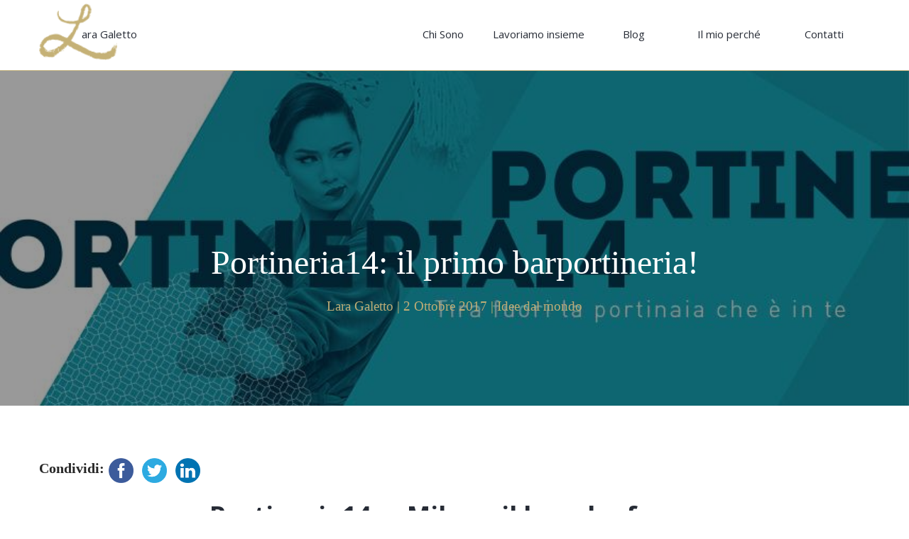

--- FILE ---
content_type: text/html; charset=UTF-8
request_url: https://laragaletto.it/portineria14-barportineria/
body_size: 67708
content:


<!DOCTYPE html>
<html lang="it-IT" prefix="og: http://ogp.me/ns#">

<head>
    <meta name="viewport" content="width=device-width, initial-scale=1" />
    <meta http-equiv="content-language" content="it" />
    <meta http-equiv="Content-Type" content="text/html; charset=UTF-8" />
    <meta name="generator" content="WordPress 5.5.17" />

    <link rel="alternate" type="application/rss+xml" title="Lara Galetto RSS Feed" href="https://laragaletto.it/feed/" />
    <link rel="pingback" href="https://laragaletto.it/xmlrpc.php" />
    <meta name="description" content="Dove vivi non hai la portineria? Hai bisogno di un ciabattino? Vuoi un buon cocktail? A Milano, sui Navigli, c'è il bar che fa per te." />

    <script src="https://laragaletto.it/wp-content/themes/cinquezerocinque1/assets/js/classie.js"></script>
    <script>
        function init() {
            window.addEventListener('scroll', function(e) {
                var distanceY = window.pageYOffset || document.documentElement.scrollTop,
                    shrinkOn = 50,
                    header = document.querySelector("header");
                if (distanceY > shrinkOn) {
                    classie.add(header, "scroll");
                } else {
                    if (classie.has(header, "scroll")) {
                        classie.remove(header, "scroll");
                    }
                }
            });
        }
        window.onload = init();
    </script>

    <script>
        (function(i, s, o, g, r, a, m) {
            i['GoogleAnalyticsObject'] = r;
            i[r] = i[r] || function() {
                (i[r].q = i[r].q || []).push(arguments)
            }, i[r].l = 1 * new Date();
            a = s.createElement(o),
                m = s.getElementsByTagName(o)[0];
            a.async = 1;
            a.src = g;
            m.parentNode.insertBefore(a, m)
        })(window, document, 'script', 'https://www.google-analytics.com/analytics.js', 'ga');

        ga('create', 'UA-92039450-4', 'auto');
        ga('send', 'pageview');
    </script>

    <!-- Facebook Pixel Code -->
    <script>
        ! function(f, b, e, v, n, t, s) {
            if (f.fbq)
                return;
            n = f.fbq = function() {
                n.callMethod ?
                    n.callMethod.apply(n, arguments) : n.queue.push(arguments)
            };
            if (!f._fbq)
                f._fbq = n;
            n.push = n;
            n.loaded = !0;
            n.version = '2.0';
            n.queue = [];
            t = b.createElement(e);
            t.async = !0;
            t.src = v;
            s = b.getElementsByTagName(e)[0];
            s.parentNode.insertBefore(t, s)
        }(window, document, 'script',
            'https://connect.facebook.net/en_US/fbevents.js');
        fbq('init', '144386359497947');
        fbq('track', 'PageView');
    </script>
    <noscript>
        <img height="1" width="1" src="https://www.facebook.com/tr?id=144386359497947&ev=PageView
	   &noscript=1" />
    </noscript>
    <!-- End Facebook Pixel Code -->

    <script type="text/javascript">
        var _iub = _iub || [];
        _iub.csConfiguration = {
            "whitelabel": false,
            "siteId": 864225,
            "cookiePolicyId": 8174191,
            "lang": "it"
        };
    </script>
    <script type="text/javascript" src="//cdn.iubenda.com/cs/iubenda_cs.js" charset="UTF-8" async></script>

    <!--IUB-COOKIE-SKIP-START--><script type="text/javascript">
	var _iub = _iub || [];
	_iub.csConfiguration = {
		cookiePolicyId: 8174191,
		siteId: 864225,
		lang: "it"
	};
</script>
<script type="text/javascript" src="//cdn.iubenda.com/cookie_solution/safemode/iubenda_cs.js" charset="UTF-8" async></script>

			<script>
				var iCallback = function() {};
				var _iub = _iub || {};

				if ( typeof _iub.csConfiguration != 'undefined' ) {
					if ( 'callback' in _iub.csConfiguration ) {
						if ( 'onConsentGiven' in _iub.csConfiguration.callback )
							iCallback = _iub.csConfiguration.callback.onConsentGiven;

						_iub.csConfiguration.callback.onConsentGiven = function() {
							iCallback();

							/* separator */
							jQuery('noscript._no_script_iub').each(function (a, b) { var el = jQuery(b); el.after(el.html()); });
						}
					}
				}
			</script><!--IUB-COOKIE-SKIP-END--><title>Portineria14: a Milano il primo barportineria - Lara Galetto Coach</title>
<script>(function(d, s, id){
				 var js, fjs = d.getElementsByTagName(s)[0];
				 if (d.getElementById(id)) {return;}
				 js = d.createElement(s); js.id = id;
				 js.src = "//connect.facebook.net/en_US/sdk.js#xfbml=1&version=v2.6";
				 fjs.parentNode.insertBefore(js, fjs);
			   }(document, 'script', 'facebook-jssdk'));</script>
<!-- This site is optimized with the Yoast SEO Premium plugin v9.2.1 - https://yoast.com/wordpress/plugins/seo/ -->
<meta name="description" content="Dove vivi non hai la portineria? Hai bisogno di un ciabattino? Vuoi un buon cocktail? A Milano, sui Navigli, c&#039;è il bar che fa per te."/>
<link rel="canonical" href="https://laragaletto.it/portineria14-barportineria/" />
<meta property="og:locale" content="it_IT" />
<meta property="og:type" content="article" />
<meta property="og:title" content="Portineria14: a Milano il primo barportineria - Lara Galetto Coach" />
<meta property="og:description" content="Dove vivi non hai la portineria? Hai bisogno di un ciabattino? Vuoi un buon cocktail? A Milano, sui Navigli, c&#039;è il bar che fa per te." />
<meta property="og:url" content="https://laragaletto.it/portineria14-barportineria/" />
<meta property="og:site_name" content="Lara Galetto" />
<meta property="article:publisher" content="https://www.facebook.com/ConsultAndCoach/" />
<meta property="article:section" content="Idee dal mondo" />
<meta property="article:published_time" content="2017-10-02T07:43:02+02:00" />
<meta property="og:image" content="https://laragaletto.it/wp-content/uploads/2017/10/portineria14.jpg" />
<meta property="og:image:secure_url" content="https://laragaletto.it/wp-content/uploads/2017/10/portineria14.jpg" />
<meta property="og:image:width" content="856" />
<meta property="og:image:height" content="354" />
<meta name="twitter:card" content="summary" />
<meta name="twitter:description" content="Dove vivi non hai la portineria? Hai bisogno di un ciabattino? Vuoi un buon cocktail? A Milano, sui Navigli, c&#039;è il bar che fa per te." />
<meta name="twitter:title" content="Portineria14: a Milano il primo barportineria - Lara Galetto Coach" />
<meta name="twitter:image" content="https://laragaletto.it/wp-content/uploads/2017/10/portineria14.jpg" />
<script type='application/ld+json'>{"@context":"https:\/\/schema.org","@type":"Person","url":"https:\/\/laragaletto.it\/","sameAs":["https:\/\/www.facebook.com\/ConsultAndCoach\/"],"@id":"#person","name":"Lara Galetto"}</script>
<!-- / Yoast SEO Premium plugin. -->

<link rel='dns-prefetch' href='//ws.sharethis.com' />
<link rel='dns-prefetch' href='//fonts.googleapis.com' />
<link rel='dns-prefetch' href='//maxcdn.bootstrapcdn.com' />
<link rel='dns-prefetch' href='//s.w.org' />
<link rel="alternate" type="application/rss+xml" title="Lara Galetto &raquo; Feed" href="https://laragaletto.it/feed/" />
<link rel="alternate" type="application/rss+xml" title="Lara Galetto &raquo; Feed dei commenti" href="https://laragaletto.it/comments/feed/" />
<link rel="alternate" type="application/rss+xml" title="Lara Galetto &raquo; Portineria14: il primo barportineria! Feed dei commenti" href="https://laragaletto.it/portineria14-barportineria/feed/" />
		<script type="text/javascript">
			window._wpemojiSettings = {"baseUrl":"https:\/\/s.w.org\/images\/core\/emoji\/13.0.0\/72x72\/","ext":".png","svgUrl":"https:\/\/s.w.org\/images\/core\/emoji\/13.0.0\/svg\/","svgExt":".svg","source":{"concatemoji":"https:\/\/laragaletto.it\/wp-includes\/js\/wp-emoji-release.min.js?ver=5.5.17"}};
			!function(e,a,t){var n,r,o,i=a.createElement("canvas"),p=i.getContext&&i.getContext("2d");function s(e,t){var a=String.fromCharCode;p.clearRect(0,0,i.width,i.height),p.fillText(a.apply(this,e),0,0);e=i.toDataURL();return p.clearRect(0,0,i.width,i.height),p.fillText(a.apply(this,t),0,0),e===i.toDataURL()}function c(e){var t=a.createElement("script");t.src=e,t.defer=t.type="text/javascript",a.getElementsByTagName("head")[0].appendChild(t)}for(o=Array("flag","emoji"),t.supports={everything:!0,everythingExceptFlag:!0},r=0;r<o.length;r++)t.supports[o[r]]=function(e){if(!p||!p.fillText)return!1;switch(p.textBaseline="top",p.font="600 32px Arial",e){case"flag":return s([127987,65039,8205,9895,65039],[127987,65039,8203,9895,65039])?!1:!s([55356,56826,55356,56819],[55356,56826,8203,55356,56819])&&!s([55356,57332,56128,56423,56128,56418,56128,56421,56128,56430,56128,56423,56128,56447],[55356,57332,8203,56128,56423,8203,56128,56418,8203,56128,56421,8203,56128,56430,8203,56128,56423,8203,56128,56447]);case"emoji":return!s([55357,56424,8205,55356,57212],[55357,56424,8203,55356,57212])}return!1}(o[r]),t.supports.everything=t.supports.everything&&t.supports[o[r]],"flag"!==o[r]&&(t.supports.everythingExceptFlag=t.supports.everythingExceptFlag&&t.supports[o[r]]);t.supports.everythingExceptFlag=t.supports.everythingExceptFlag&&!t.supports.flag,t.DOMReady=!1,t.readyCallback=function(){t.DOMReady=!0},t.supports.everything||(n=function(){t.readyCallback()},a.addEventListener?(a.addEventListener("DOMContentLoaded",n,!1),e.addEventListener("load",n,!1)):(e.attachEvent("onload",n),a.attachEvent("onreadystatechange",function(){"complete"===a.readyState&&t.readyCallback()})),(n=t.source||{}).concatemoji?c(n.concatemoji):n.wpemoji&&n.twemoji&&(c(n.twemoji),c(n.wpemoji)))}(window,document,window._wpemojiSettings);
		</script>
		<style type="text/css">
img.wp-smiley,
img.emoji {
	display: inline !important;
	border: none !important;
	box-shadow: none !important;
	height: 1em !important;
	width: 1em !important;
	margin: 0 .07em !important;
	vertical-align: -0.1em !important;
	background: none !important;
	padding: 0 !important;
}
</style>
	<link rel='stylesheet' id='wp-block-library-css'  href='https://laragaletto.it/wp-includes/css/dist/block-library/style.min.css?ver=5.5.17' type='text/css' media='all' />
<link rel='stylesheet' id='contact-form-7-css'  href='https://laragaletto.it/wp-content/plugins/contact-form-7/includes/css/styles.css?ver=5.4' type='text/css' media='all' />
<link rel='stylesheet' id='simple-share-buttons-adder-indie-css'  href='//fonts.googleapis.com/css?family=Indie+Flower&#038;ver=5.5.17' type='text/css' media='all' />
<link rel='stylesheet' id='simple-share-buttons-adder-font-awesome-css'  href='//maxcdn.bootstrapcdn.com/font-awesome/4.3.0/css/font-awesome.min.css?ver=5.5.17' type='text/css' media='all' />
<link rel='stylesheet' id='siteorigin-panels-front-css'  href='https://laragaletto.it/wp-content/plugins/siteorigin-panels/css/front-flex.min.css?ver=2.11.8' type='text/css' media='all' />
<link rel='stylesheet' id='style-css'  href='https://laragaletto.it/wp-content/themes/cinquezerocinque1/style.css?ver=5.5.17' type='text/css' media='all' />
<link rel='stylesheet' id='czc_normaliza-css'  href='https://laragaletto.it/wp-content/themes/cinquezerocinque1/assets/css/normalize.css?ver=1.1' type='text/css' media='all' />
<link rel='stylesheet' id='czc_bootstrap-css'  href='https://laragaletto.it/wp-content/themes/cinquezerocinque1/assets/vendor/bootstrap/css/bootstrap.min.css?ver=1.1' type='text/css' media='all' />
<link rel='stylesheet' id='czc_gFont-css'  href='//fonts.googleapis.com/css?family=Open+Sans%3A400%2C700&#038;ver=1.1' type='text/css' media='all' />
<link rel='stylesheet' id='czc_fontawesome-css'  href='https://laragaletto.it/wp-content/themes/cinquezerocinque1/assets/vendor/font-awesome/css/font-awesome.min.css?ver=1.1' type='text/css' media='all' />
<link rel='stylesheet' id='czc_hover-css'  href='https://laragaletto.it/wp-content/themes/cinquezerocinque1/assets/css/hover.css?ver=1.1' type='text/css' media='all' />
<link rel='stylesheet' id='czc_hamburgers-css'  href='https://laragaletto.it/wp-content/themes/cinquezerocinque1/assets/css/hamburger.css?ver=1.1' type='text/css' media='all' />
<link rel='stylesheet' id='czc_mmenu-css'  href='https://laragaletto.it/wp-content/themes/cinquezerocinque1/assets/vendor/mmenu/dist/css/jquery.mmenu.css?ver=1.1' type='text/css' media='all' />
<link rel='stylesheet' id='czc_mmenu_pos-css'  href='https://laragaletto.it/wp-content/themes/cinquezerocinque1/assets/vendor/mmenu/dist/extensions/positioning/jquery.mmenu.positioning.css?ver=1.1' type='text/css' media='all' />
<link rel='stylesheet' id='czc_font_fullpage-css'  href='https://laragaletto.it/wp-content/themes/cinquezerocinque1/assets/css/jquery.fullPage.css?ver=1.1' type='text/css' media='all' />
<link rel='stylesheet' id='czc_textilate-css'  href='https://laragaletto.it/wp-content/themes/cinquezerocinque1/assets/vendor/texttillate/animate.css?ver=1.1' type='text/css' media='all' />
<link rel='stylesheet' id='czc_stylesheet-css'  href='https://laragaletto.it/wp-content/themes/cinquezerocinque1/assets/css/css.css?ver=1.1' type='text/css' media='all' />
<script id='st_insights_js' type='text/javascript' src='https://ws.sharethis.com/button/st_insights.js?publisher=4d48b7c5-0ae3-43d4-bfbe-3ff8c17a8ae6&#038;product=simpleshare' id='ssba-sharethis-js'></script>
<script type='text/javascript' src='https://laragaletto.it/wp-includes/js/jquery/jquery.js?ver=1.12.4-wp' id='jquery-core-js'></script>
<link rel="https://api.w.org/" href="https://laragaletto.it/wp-json/" /><link rel="alternate" type="application/json" href="https://laragaletto.it/wp-json/wp/v2/posts/3445" /><link rel="EditURI" type="application/rsd+xml" title="RSD" href="https://laragaletto.it/xmlrpc.php?rsd" />
<link rel="wlwmanifest" type="application/wlwmanifest+xml" href="https://laragaletto.it/wp-includes/wlwmanifest.xml" /> 
<meta name="generator" content="WordPress 5.5.17" />
<link rel='shortlink' href='https://laragaletto.it/?p=3445' />
<link rel="alternate" type="application/json+oembed" href="https://laragaletto.it/wp-json/oembed/1.0/embed?url=https%3A%2F%2Flaragaletto.it%2Fportineria14-barportineria%2F" />
<link rel="alternate" type="text/xml+oembed" href="https://laragaletto.it/wp-json/oembed/1.0/embed?url=https%3A%2F%2Flaragaletto.it%2Fportineria14-barportineria%2F&#038;format=xml" />
<style type="text/css">.broken_link, a.broken_link {
	text-decoration: line-through;
}</style>                <style type="text/css" media="all"
                       id="siteorigin-panels-layouts-head">/* Layout 3445 */ #pgc-3445-0-0 , #pgc-3445-0-2 , #pgc-3445-1-0 , #pgc-3445-1-2 , #pgc-3445-2-0 , #pgc-3445-2-2 { width:20%;width:calc(20% - ( 0.8 * 30px ) ) } #pgc-3445-0-1 , #pgc-3445-1-1 , #pgc-3445-2-1 { width:60%;width:calc(60% - ( 0.4 * 30px ) ) } #pg-3445-0 , #pg-3445-1 , #pl-3445 .so-panel { margin-bottom:30px } #pl-3445 .so-panel:last-child { margin-bottom:0px } #pg-3445-0.panel-no-style, #pg-3445-0.panel-has-style > .panel-row-style , #pg-3445-1.panel-no-style, #pg-3445-1.panel-has-style > .panel-row-style , #pg-3445-2.panel-no-style, #pg-3445-2.panel-has-style > .panel-row-style { -webkit-align-items:flex-start;align-items:flex-start } #pgc-3445-0-1 , #pgc-3445-1-1 , #pgc-3445-2-1 { align-self:auto } @media (max-width:780px){ #pg-3445-0.panel-no-style, #pg-3445-0.panel-has-style > .panel-row-style , #pg-3445-1.panel-no-style, #pg-3445-1.panel-has-style > .panel-row-style , #pg-3445-2.panel-no-style, #pg-3445-2.panel-has-style > .panel-row-style { -webkit-flex-direction:column;-ms-flex-direction:column;flex-direction:column } #pg-3445-0 > .panel-grid-cell , #pg-3445-0 > .panel-row-style > .panel-grid-cell , #pg-3445-1 > .panel-grid-cell , #pg-3445-1 > .panel-row-style > .panel-grid-cell , #pg-3445-2 > .panel-grid-cell , #pg-3445-2 > .panel-row-style > .panel-grid-cell { width:100%;margin-right:0 } #pgc-3445-0-0 , #pgc-3445-0-1 , #pgc-3445-1-0 , #pgc-3445-1-1 , #pgc-3445-2-0 , #pgc-3445-2-1 { margin-bottom:30px } #pg-3445-0 , #pg-3445-1 , #pg-3445-2 { margin-bottom:px } #pl-3445 .panel-grid-cell { padding:0 } #pl-3445 .panel-grid .panel-grid-cell-empty { display:none } #pl-3445 .panel-grid .panel-grid-cell-mobile-last { margin-bottom:0px }  } </style><link rel="icon" href="https://laragaletto.it/wp-content/uploads/2017/06/Prototipo-02.png" sizes="32x32" />
<link rel="icon" href="https://laragaletto.it/wp-content/uploads/2017/06/Prototipo-02.png" sizes="192x192" />
<link rel="apple-touch-icon" href="https://laragaletto.it/wp-content/uploads/2017/06/Prototipo-02.png" />
<meta name="msapplication-TileImage" content="https://laragaletto.it/wp-content/uploads/2017/06/Prototipo-02.png" />
</head>

<body data-rsssl=1 class="content-3445">
    <div id="wrap-menu">
        <div id="container">
            <header>
                <div class="container">
                    <div class="row">
                        <div class="col-xs-10 col-sm-10 col-md-10 col-lg-5">
                            <a href="/">
                                <div id="logo_img">
                                                                        <img class="img-responsive" alt="Lara Galetto Coach" id="logo" src="https://laragaletto.it/wp-content/uploads/2017/06/Prototipo-02.png">
                                </div>
                                <div id="logo_txt">
                                    <h2 class="logo_text">
                                        <ul class="texts hide">
                                            <li data-out-effect="fadeOut" data-out-shuffle="true">ara Galetto</li>
                                            <li data-in-effect="fadeIn" data-out-effect="fadeOut">a vita è un’opera teatrale: canta, balla, ridi più che puoi</li>
                                            <li data-in-effect="fadeIn" data-out-effect="fadeOut">a vita è un’opportunità, coglila.</li>
                                            <li data-in-effect="fadeIn" data-out-effect="fadeOut">a vita è beatitudine, assaporala.</li>
                                            <li data-in-effect="fadeIn" data-out-effect="fadeOut">a vita è un sogno, fanne una realtà.</li>
                                            <li data-in-effect="fadeIn" data-out-effect="fadeOut">a vita è una sfida, affrontala.</li>
                                            <li data-in-effect="fadeIn" data-out-effect="fadeOut">a vita è un dovere, compilo.</li>
                                            <li data-in-effect="fadeIn" data-out-effect="fadeOut">a vita è un piacere, godilo.</li>
                                            <li data-in-effect="fadeIn" data-out-effect="fadeOut">a vita è un gioco, giocalo.</li>
                                            <li data-in-effect="fadeIn" data-out-effect="fadeOut">a vita è preziosa, abbine cura.</li>
                                            <li data-in-effect="fadeIn" data-out-effect="fadeOut">a vita è una ricchezza, conservala.</li>
                                            <li data-in-effect="fadeIn" data-out-effect="fadeOut">a vita è amore, ama veramente.</li>
                                            <li data-in-effect="fadeIn" data-out-effect="fadeOut">a vita è un mistero, scoprilo.</li>
                                            <li data-in-effect="fadeIn" data-out-effect="fadeOut">a vita è promessa, adempila.</li>
                                            <li data-in-effect="fadeIn" data-out-effect="fadeOut">a vita è tristezza, superala.</li>
                                            <li data-in-effect="fadeIn" data-out-effect="fadeOut">a vita è un inno, cantalo.</li>
                                            <li data-in-effect="fadeIn" data-out-effect="fadeOut">a vita è una lotta, accettala.</li>
                                            <li data-in-effect="fadeIn" data-out-effect="fadeOut">a vita è un’avventura, rischiala.</li>
                                            <li data-in-effect="fadeIn" data-out-effect="fadeOut">a vita è felicità, meritala.</li>
                                            <li data-in-effect="fadeIn" data-out-effect="fadeOut">a vita è la vita, difendila.</li>
                                            <li data-in-effect="fadeIn" data-out-effect="fadeOut">a vita è una tela, dipingila.</li>
                                            <li data-in-effect="fadeIn" data-out-effect="fadeOut">a vita è questa, vivila.</li>
                                            <li data-in-effect="fadeIn" data-out-effect="fadeOut">a vita è bella, ammirala.</li>
                                            <li data-in-effect="fadeIn" data-out-effect="fadeOut">a vita è uno specchio, sorridigli.</li>
                                            <li data-in-effect="fadeIn" data-out-effect="fadeOut">a vita è arte, creala.</li>
                                            <li data-in-effect="fadeIn" data-out-effect="fadeOut">a vita è un viaggio, parti</li>
                                            <li data-in-effect="fadeIn" data-out-effect="fadeOut">a vita è una scelta, falla.</li>
                                            <li data-in-effect="fadeIn" data-out-effect="fadeOut">a vita è un dono, scartalo</li>
                                            <li data-in-effect="fadeIn" data-out-effect="fadeOut">a vita è creazione, crea te stesso.</li>
                                            <li data-in-effect="fadeIn" data-out-effect="fadeOut">a vita è un eco, scegli le parole giuste.</li>
                                            <li data-in-effect="fadeIn" data-out-effect="fadeOut">a vita è arte, fanne il tuo capolavoro</li>
                                            <li data-in-effect="fadeIn" data-out-effect="fadeOut">a vita è per me stesso, per viverla a modo mio</li>
                                            <li data-in-effect="fadeIn" data-out-effect="fadeOut">a fortuna arride alle persone capaci</li>
                                            <li data-in-effect="fadeIn" data-out-effect="fadeOut">a fortuna aiuta gli audaci, il pigro si aiuta da solo</li>
                                            <li data-in-effect="fadeIn" data-out-effect="fadeOut">a fortuna e la sfortuna non esistono</li>
                                            <li data-in-effect="fadeIn" data-out-effect="fadeOut">a fortuna si provoca, non arriva da sola</li>
                                            <li data-in-effect="fadeIn" data-out-effect="fadeOut">a vera fortuna è liberarsi dalla paura di fallire</li>
                                            <li data-in-effect="fadeIn" data-out-effect="fadeOut">a fortuna non si siede mai</li>
                                            <li data-in-effect="fadeIn" data-out-effect="fadeOut">a sorte è come ognuno se la fa</li>
                                            <li data-in-effect="fadeIn" data-out-effect="fadeOut">a libertà è la possibilità di sbagliare</li>
                                            <li data-in-effect="fadeIn" data-out-effect="fadeOut">a libertà è diritto alla disuguaglianza</li>
                                            <li data-in-effect="fadeIn" data-out-effect="fadeOut">a libertà è il poter scegliere</li>
                                            <li data-in-effect="fadeIn" data-out-effect="fadeOut">a libertà è sottrarsi da scelte prescritte</li>
                                            <li data-in-effect="fadeIn" data-out-effect="fadeOut">a curiosità è il rimedio alla noia</li>
                                            <li data-in-effect="fadeIn" data-out-effect="fadeOut">a felicità fa bello il viso</li>
                                            <li data-in-effect="fadeIn" data-out-effect="fadeOut">avora perché accada</li>
                                            <li data-in-effect="fadeIn" data-out-effect="fadeOut">a mente mente</li>
                                            <li data-in-effect="fadeIn" data-out-effect="fadeOut">a conoscenza è libertà</li>
                                            <li data-in-effect="fadeIn" data-out-effect="fadeOut">a conoscenza è un tesoro, ma la pratica la sua chiave</li>
                                        </ul>
                                    </h2>
                                </div>
                            </a>
                        </div>
                        <div class="col-xs-2 col-sm-2 col-md-2 hidden-lg">
                            <button id="btn_menu" class="hamburger hamburger--spin" type="button">
                                <span class="hamburger-box">
                                    <span class="hamburger-inner"></span>
                                </span>
                            </button>
                            <div id="menu-text-mobile">MENU</div>
                        </div>
                        <div class="hidden-xs hidden-sm hidden-md col-md-7">
                            <nav id="menu" class="menu pull-right">
                                <div class="menu-menu-1-container"><ul id="menu-menu-1" class="list-inline"><li id="menu-item-44" class="menu-item menu-item-type-post_type menu-item-object-page menu-item-44"><a href="https://laragaletto.it/chi-sono-lara-galetto-coach-consulente/">Chi Sono</a></li>
<li id="menu-item-867" class="menu-item menu-item-type-custom menu-item-object-custom menu-item-has-children menu-item-867"><a href="#">Lavoriamo insieme</a>
<ul class="sub-menu">
	<li id="menu-item-865" class="menu-item menu-item-type-post_type menu-item-object-page menu-item-865"><a href="https://laragaletto.it/business-coaching/">Business Coaching</a></li>
	<li id="menu-item-864" class="menu-item menu-item-type-post_type menu-item-object-page menu-item-864"><a href="https://laragaletto.it/corsi-di-formazione/">Formazione</a></li>
	<li id="menu-item-866" class="menu-item menu-item-type-post_type menu-item-object-page menu-item-866"><a href="https://laragaletto.it/career-coaching/">Career Coaching</a></li>
</ul>
</li>
<li id="menu-item-265" class="menu-item menu-item-type-post_type menu-item-object-page menu-item-265"><a href="https://laragaletto.it/blog-idee-strumenti/">Blog</a></li>
<li id="menu-item-128" class="menu-item menu-item-type-post_type menu-item-object-page menu-item-128"><a href="https://laragaletto.it/il-mio-perche-i-miei-valori/">Il mio perché</a></li>
<li id="menu-item-269" class="menu-item menu-item-type-post_type menu-item-object-page menu-item-269"><a href="https://laragaletto.it/contatti/">Contatti</a></li>
</ul></div>                            </nav>
                        </div>
                    </div>
                </div>
            </header>
            	<div class="">
	  <div class="header_image_imgpiena">
		<div
		  class="container-fluid page imgPiena"
		  style="background: url(https://laragaletto.it/wp-content/uploads/2017/10/portineria14.jpg); background-position: center center; background-size: cover; color: #fff;">
		  <div class="text-center title_corsivo">
			<h1>
			  Portineria14: il primo barportineria!<br>
			  <small>
				Lara Galetto  | 2 Ottobre 2017 | Idee dal mondo			  </small>
			</h1>
		  </div>
		</div>
	  </div>
	  <div id="content" class="container page">
		<!-- Simple Share Buttons Adder (8.1.2) simplesharebuttons.com --><div class="ssba-classic-2 ssba ssbp-wrap left ssbp--theme-1"><div style="text-align:left"><span class="ssba-share-text">Condividi:</span><a data-site="" class="ssba_facebook_share" href="http://www.facebook.com/sharer.php?u=https://laragaletto.it/portineria14-barportineria/"  target="_blank" ><img src="https://laragaletto.it/wp-content/plugins/simple-share-buttons-adder/buttons/somacro/facebook.png" style="width: 35px;" title="Facebook" class="ssba ssba-img" alt="Share on Facebook" /><div title="Facebook" class="ssbp-text">Facebook</div></a><a data-site="" class="ssba_twitter_share" href="http://twitter.com/share?url=https://laragaletto.it/portineria14-barportineria/&amp;text=Portineria14%3A%20il%20primo%20barportineria%21%20"  target=&quot;_blank&quot; ><img src="https://laragaletto.it/wp-content/plugins/simple-share-buttons-adder/buttons/somacro/twitter.png" style="width: 35px;" title="Twitter" class="ssba ssba-img" alt="Tweet about this on Twitter" /><div title="Twitter" class="ssbp-text">Twitter</div></a><a data-site="linkedin" class="ssba_linkedin_share ssba_share_link" href="http://www.linkedin.com/shareArticle?mini=true&amp;url=https://laragaletto.it/portineria14-barportineria/"  target=&quot;_blank&quot; ><img src="https://laragaletto.it/wp-content/plugins/simple-share-buttons-adder/buttons/somacro/linkedin.png" style="width: 35px;" title="LinkedIn" class="ssba ssba-img" alt="Share on LinkedIn" /><div title="Linkedin" class="ssbp-text">Linkedin</div></a></div></div><div id="pl-3445"  class="panel-layout" ><div id="pg-3445-0"  class="panel-grid panel-no-style" ><div id="pgc-3445-0-0"  class="panel-grid-cell panel-grid-cell-empty" ></div><div id="pgc-3445-0-1"  class="panel-grid-cell panel-grid-cell-mobile-last" ><div id="panel-3445-0-1-0" class="so-panel widget widget_sow-editor panel-first-child panel-last-child" data-index="0" ><div class="so-widget-sow-editor so-widget-sow-editor-base">
<div class="siteorigin-widget-tinymce textwidget">
	<h1><strong>Portineria14: a Milano il bar che fa portineria.</strong></h1>
<p> </p>
<p>Vivi solo e lo stabile in cui abiti non ha una portineria? Allora a chi fai consegnare i tuoi pacchi? Sei nuovo in città e hai bisogno di un ciabattino? <a href="https://www.facebook.com/Portineria14/"><strong>Portineria14 ti viene in aiuto!</strong></a></p>
<p> </p>
<p>Due anni fa passeggiando nel Marais, durante una pausa pranzo, avevo scoperto <a href="https://www.luludansmarue.org/">"Lulu dans ma rue"</a>, un moderno portierato di quartiere, che risolve piccoli e grandi problemi degli abitanti del quartiere parigino. Lo avevo trovato geniale! Per chi vive in città e non ha conoscenti o parenti che lo possano sempre aiutare, Lulu monta tende, innaffia piante, aiuta i bambini a fare i compiti, lava i vetri, porta la spesa a casa, ti aiuta con i pacchi pesanti e così via. Lulu è il tuo vicino, quello che, se non sei fortunato come me, a volte ti manca.</p>
<p> </p>
<p>Sui Navigli, Federica, Francesca e Emanuela hanno arricchito questa idea con la creatività italiana e l'accoglienza femminile. "<strong>Portineria14 il barportineria che oltre a offrirti un buon cocktail e una buona cucina, risolve le piccole emergenze</strong>" scrivono sulla loro pagina facebook. Innanzi tutto Portineria14 è delizioso alla vista (arredato con oggetti di recupero e di modernariato), buoni sono i cocktail (devo ancora provare il cibo ma non ho dubbi), stimolante l'ambiente e fantastica l'idea. Per te ritirano le chiavi, i pacchi, la posta, le medicine in farmacia, la spesa. Hai bisogno di un giardiniere, un idraulico, un elettricista, un imbianchino, un ciabattino, un'automobile con il conducente? Chiedi e ti sarà dato. E questo servizio è ... <strong>gratis</strong>!</p>
<p> </p>
</div>
</div></div></div><div id="pgc-3445-0-2"  class="panel-grid-cell panel-grid-cell-empty" ></div></div><div id="pg-3445-1"  class="panel-grid panel-no-style" ><div id="pgc-3445-1-0"  class="panel-grid-cell panel-grid-cell-empty" ></div><div id="pgc-3445-1-1"  class="panel-grid-cell panel-grid-cell-mobile-last" ><div id="panel-3445-1-1-0" class="so-panel widget widget_sow-image panel-first-child panel-last-child" data-index="1" ><div class="so-widget-sow-image so-widget-sow-image-default-d6014b76747a">

<div class="sow-image-container">
	<img src="https://laragaletto.it/wp-content/uploads/2017/10/portineria141-628x353.jpg" width="628" height="353" srcset="https://laragaletto.it/wp-content/uploads/2017/10/portineria141-628x353.jpg 628w, https://laragaletto.it/wp-content/uploads/2017/10/portineria141-628x353-300x169.jpg 300w" sizes="(max-width: 628px) 100vw, 628px" title="portineria141-628&#215;353" alt="" 		class="so-widget-image"/>
</div>

</div></div></div><div id="pgc-3445-1-2"  class="panel-grid-cell panel-grid-cell-empty" ></div></div><div id="pg-3445-2"  class="panel-grid panel-no-style" ><div id="pgc-3445-2-0"  class="panel-grid-cell panel-grid-cell-empty" ></div><div id="pgc-3445-2-1"  class="panel-grid-cell panel-grid-cell-mobile-last" ><div id="panel-3445-2-1-0" class="so-panel widget widget_sow-editor panel-first-child panel-last-child" data-index="2" ><div class="so-widget-sow-editor so-widget-sow-editor-base">
<div class="siteorigin-widget-tinymce textwidget">
	<p> </p>
<p>Quando ti siedi per gustare il tuo pranzo o il tuo aperitivo, sulle pareti puoi osservare <strong>fotografie o quadri in esposizione</strong>,  puoi essere attratto dalle creazioni di artigiani che portano lì le loro opere. Inoltre è pieno di <strong>libri per il consulto</strong> o per il bookcrossing. E se non apprezzi tutto ciò, hai anche il wifi gratuito per navigare in internet.</p>
<p>Insomma proprio una bella idea. Le belle idee ci sono ancora, è sufficiente saperle cogliere al volo.</p>
<p> </p>
<p>Get inspired!</p>
</div>
</div></div></div><div id="pgc-3445-2-2"  class="panel-grid-cell panel-grid-cell-empty" ></div></div></div>		<!--	  <div class="row">
				<div class="col-xs-12 col-md-offset-2 col-md-8 ">
				  <h3>
					Commenti
				  </h3>
		<pre>array(361) {
  [0]=>
  object(WP_Comment)#9139 (18) {
    ["comment_ID"]=>
    string(3) "807"
    ["comment_post_ID"]=>
    string(4) "4215"
    ["comment_author"]=>
    string(6) "MikeyB"
    ["comment_author_email"]=>
    string(22) "mikey.b.85@example.net"
    ["comment_author_url"]=>
    string(25) "https://mikes-corner.blog"
    ["comment_author_IP"]=>
    string(14) "172.236.235.77"
    ["comment_date"]=>
    string(19) "2025-11-11 11:50:07"
    ["comment_date_gmt"]=>
    string(19) "2025-11-11 10:50:07"
    ["comment_content"]=>
    string(43) "This is brilliant. Simple and to the point."
    ["comment_karma"]=>
    string(1) "0"
    ["comment_approved"]=>
    string(1) "0"
    ["comment_agent"]=>
    string(111) "Mozilla/5.0 (Windows NT 10.0; Win64; x64) AppleWebKit/537.36 (KHTML, like Gecko) Chrome/126.0.0.0 Safari/537.36"
    ["comment_type"]=>
    string(7) "comment"
    ["comment_parent"]=>
    string(1) "0"
    ["user_id"]=>
    string(1) "0"
    ["children":protected]=>
    NULL
    ["populated_children":protected]=>
    bool(false)
    ["post_fields":protected]=>
    array(21) {
      [0]=>
      string(11) "post_author"
      [1]=>
      string(9) "post_date"
      [2]=>
      string(13) "post_date_gmt"
      [3]=>
      string(12) "post_content"
      [4]=>
      string(10) "post_title"
      [5]=>
      string(12) "post_excerpt"
      [6]=>
      string(11) "post_status"
      [7]=>
      string(14) "comment_status"
      [8]=>
      string(11) "ping_status"
      [9]=>
      string(9) "post_name"
      [10]=>
      string(7) "to_ping"
      [11]=>
      string(6) "pinged"
      [12]=>
      string(13) "post_modified"
      [13]=>
      string(17) "post_modified_gmt"
      [14]=>
      string(21) "post_content_filtered"
      [15]=>
      string(11) "post_parent"
      [16]=>
      string(4) "guid"
      [17]=>
      string(10) "menu_order"
      [18]=>
      string(9) "post_type"
      [19]=>
      string(14) "post_mime_type"
      [20]=>
      string(13) "comment_count"
    }
  }
  [1]=>
  object(WP_Comment)#9121 (18) {
    ["comment_ID"]=>
    string(3) "806"
    ["comment_post_ID"]=>
    string(4) "4231"
    ["comment_author"]=>
    string(14) "sprunkisprunky"
    ["comment_author_email"]=>
    string(33) "sprunkisprunky@sprunkisprunky.com"
    ["comment_author_url"]=>
    string(26) "https://sprunkisprunky.com"
    ["comment_author_IP"]=>
    string(13) "120.85.246.20"
    ["comment_date"]=>
    string(19) "2025-10-26 20:11:48"
    ["comment_date_gmt"]=>
    string(19) "2025-10-26 19:11:48"
    ["comment_content"]=>
    string(274) "That analysis was spot on! It’s cool seeing how creative tools like <a href='https://sprunkisprunky.com/' rel="nofollow ugc">Sprunki Game</a> are changing how people approach music – no formal training needed to make something awesome! Really accessible design too. 🔥"
    ["comment_karma"]=>
    string(1) "0"
    ["comment_approved"]=>
    string(1) "0"
    ["comment_agent"]=>
    string(101) "Mozilla/5.0 (X11; Linux x86_64) AppleWebKit/537.36 (KHTML, like Gecko) Chrome/120.0.0.0 Safari/537.36"
    ["comment_type"]=>
    string(7) "comment"
    ["comment_parent"]=>
    string(1) "0"
    ["user_id"]=>
    string(1) "0"
    ["children":protected]=>
    NULL
    ["populated_children":protected]=>
    bool(false)
    ["post_fields":protected]=>
    array(21) {
      [0]=>
      string(11) "post_author"
      [1]=>
      string(9) "post_date"
      [2]=>
      string(13) "post_date_gmt"
      [3]=>
      string(12) "post_content"
      [4]=>
      string(10) "post_title"
      [5]=>
      string(12) "post_excerpt"
      [6]=>
      string(11) "post_status"
      [7]=>
      string(14) "comment_status"
      [8]=>
      string(11) "ping_status"
      [9]=>
      string(9) "post_name"
      [10]=>
      string(7) "to_ping"
      [11]=>
      string(6) "pinged"
      [12]=>
      string(13) "post_modified"
      [13]=>
      string(17) "post_modified_gmt"
      [14]=>
      string(21) "post_content_filtered"
      [15]=>
      string(11) "post_parent"
      [16]=>
      string(4) "guid"
      [17]=>
      string(10) "menu_order"
      [18]=>
      string(9) "post_type"
      [19]=>
      string(14) "post_mime_type"
      [20]=>
      string(13) "comment_count"
    }
  }
  [2]=>
  object(WP_Comment)#9122 (18) {
    ["comment_ID"]=>
    string(3) "805"
    ["comment_post_ID"]=>
    string(4) "4257"
    ["comment_author"]=>
    string(14) "sprunkisprunky"
    ["comment_author_email"]=>
    string(33) "sprunkisprunky@sprunkisprunky.com"
    ["comment_author_url"]=>
    string(26) "https://sprunkisprunky.com"
    ["comment_author_IP"]=>
    string(13) "120.85.246.20"
    ["comment_date"]=>
    string(19) "2025-10-26 20:11:17"
    ["comment_date_gmt"]=>
    string(19) "2025-10-26 19:11:17"
    ["comment_content"]=>
    string(260) "Interesting take on balancing risk &amp; reward! Reminds me of building a track in <a href='https://sprunkisprunky.com/' rel="nofollow ugc">Sprunki&lt;/a&gt; – layering sounds to create something unique. Intuitive tools are key in both, honestly! Great post."
    ["comment_karma"]=>
    string(1) "0"
    ["comment_approved"]=>
    string(1) "0"
    ["comment_agent"]=>
    string(101) "Mozilla/5.0 (X11; Linux x86_64) AppleWebKit/537.36 (KHTML, like Gecko) Chrome/120.0.0.0 Safari/537.36"
    ["comment_type"]=>
    string(7) "comment"
    ["comment_parent"]=>
    string(1) "0"
    ["user_id"]=>
    string(1) "0"
    ["children":protected]=>
    NULL
    ["populated_children":protected]=>
    bool(false)
    ["post_fields":protected]=>
    array(21) {
      [0]=>
      string(11) "post_author"
      [1]=>
      string(9) "post_date"
      [2]=>
      string(13) "post_date_gmt"
      [3]=>
      string(12) "post_content"
      [4]=>
      string(10) "post_title"
      [5]=>
      string(12) "post_excerpt"
      [6]=>
      string(11) "post_status"
      [7]=>
      string(14) "comment_status"
      [8]=>
      string(11) "ping_status"
      [9]=>
      string(9) "post_name"
      [10]=>
      string(7) "to_ping"
      [11]=>
      string(6) "pinged"
      [12]=>
      string(13) "post_modified"
      [13]=>
      string(17) "post_modified_gmt"
      [14]=>
      string(21) "post_content_filtered"
      [15]=>
      string(11) "post_parent"
      [16]=>
      string(4) "guid"
      [17]=>
      string(10) "menu_order"
      [18]=>
      string(9) "post_type"
      [19]=>
      string(14) "post_mime_type"
      [20]=>
      string(13) "comment_count"
    }
  }
  [3]=>
  object(WP_Comment)#9123 (18) {
    ["comment_ID"]=>
    string(3) "804"
    ["comment_post_ID"]=>
    string(4) "4275"
    ["comment_author"]=>
    string(14) "sprunkisprunky"
    ["comment_author_email"]=>
    string(33) "sprunkisprunky@sprunkisprunky.com"
    ["comment_author_url"]=>
    string(26) "https://sprunkisprunky.com"
    ["comment_author_IP"]=>
    string(13) "120.85.246.20"
    ["comment_date"]=>
    string(19) "2025-10-26 20:10:46"
    ["comment_date_gmt"]=>
    string(19) "2025-10-26 19:10:46"
    ["comment_content"]=>
    string(321) "That’s a fascinating point about algorithmic betting patterns! It reminds me of the creative freedom in tools like <a href='https://sprunkisprunky.com/' rel="nofollow ugc">Sprunki&lt;/a&gt; – building something unique from core elements. Intuitive design really unlocks potential, whether it&#039;s music or strategy!"
    ["comment_karma"]=>
    string(1) "0"
    ["comment_approved"]=>
    string(1) "0"
    ["comment_agent"]=>
    string(111) "Mozilla/5.0 (Windows NT 10.0; Win64; x64) AppleWebKit/537.36 (KHTML, like Gecko) Chrome/120.0.0.0 Safari/537.36"
    ["comment_type"]=>
    string(7) "comment"
    ["comment_parent"]=>
    string(1) "0"
    ["user_id"]=>
    string(1) "0"
    ["children":protected]=>
    NULL
    ["populated_children":protected]=>
    bool(false)
    ["post_fields":protected]=>
    array(21) {
      [0]=>
      string(11) "post_author"
      [1]=>
      string(9) "post_date"
      [2]=>
      string(13) "post_date_gmt"
      [3]=>
      string(12) "post_content"
      [4]=>
      string(10) "post_title"
      [5]=>
      string(12) "post_excerpt"
      [6]=>
      string(11) "post_status"
      [7]=>
      string(14) "comment_status"
      [8]=>
      string(11) "ping_status"
      [9]=>
      string(9) "post_name"
      [10]=>
      string(7) "to_ping"
      [11]=>
      string(6) "pinged"
      [12]=>
      string(13) "post_modified"
      [13]=>
      string(17) "post_modified_gmt"
      [14]=>
      string(21) "post_content_filtered"
      [15]=>
      string(11) "post_parent"
      [16]=>
      string(4) "guid"
      [17]=>
      string(10) "menu_order"
      [18]=>
      string(9) "post_type"
      [19]=>
      string(14) "post_mime_type"
      [20]=>
      string(13) "comment_count"
    }
  }
  [4]=>
  object(WP_Comment)#9124 (18) {
    ["comment_ID"]=>
    string(3) "803"
    ["comment_post_ID"]=>
    string(4) "4231"
    ["comment_author"]=>
    string(8) "sprunkiy"
    ["comment_author_email"]=>
    string(21) "sprunkiy@sprunkiy.com"
    ["comment_author_url"]=>
    string(20) "https://sprunkiy.com"
    ["comment_author_IP"]=>
    string(14) "120.85.246.112"
    ["comment_date"]=>
    string(19) "2025-10-21 13:12:54"
    ["comment_date_gmt"]=>
    string(19) "2025-10-21 11:12:54"
    ["comment_content"]=>
    string(262) "Great article! As a security consultant, I always stress the importance of innovation and caution. It's fascinating to see how platforms like <a href="https://sprunkiy.com/" rel="nofollow ugc">Sprunki</a> evolve while keeping user experience secure and engaging."
    ["comment_karma"]=>
    string(1) "0"
    ["comment_approved"]=>
    string(1) "0"
    ["comment_agent"]=>
    string(111) "Mozilla/5.0 (Windows NT 10.0; Win64; x64) AppleWebKit/537.36 (KHTML, like Gecko) Chrome/120.0.0.0 Safari/537.36"
    ["comment_type"]=>
    string(7) "comment"
    ["comment_parent"]=>
    string(1) "0"
    ["user_id"]=>
    string(1) "0"
    ["children":protected]=>
    NULL
    ["populated_children":protected]=>
    bool(false)
    ["post_fields":protected]=>
    array(21) {
      [0]=>
      string(11) "post_author"
      [1]=>
      string(9) "post_date"
      [2]=>
      string(13) "post_date_gmt"
      [3]=>
      string(12) "post_content"
      [4]=>
      string(10) "post_title"
      [5]=>
      string(12) "post_excerpt"
      [6]=>
      string(11) "post_status"
      [7]=>
      string(14) "comment_status"
      [8]=>
      string(11) "ping_status"
      [9]=>
      string(9) "post_name"
      [10]=>
      string(7) "to_ping"
      [11]=>
      string(6) "pinged"
      [12]=>
      string(13) "post_modified"
      [13]=>
      string(17) "post_modified_gmt"
      [14]=>
      string(21) "post_content_filtered"
      [15]=>
      string(11) "post_parent"
      [16]=>
      string(4) "guid"
      [17]=>
      string(10) "menu_order"
      [18]=>
      string(9) "post_type"
      [19]=>
      string(14) "post_mime_type"
      [20]=>
      string(13) "comment_count"
    }
  }
  [5]=>
  object(WP_Comment)#9125 (18) {
    ["comment_ID"]=>
    string(3) "802"
    ["comment_post_ID"]=>
    string(4) "4257"
    ["comment_author"]=>
    string(8) "sprunkiy"
    ["comment_author_email"]=>
    string(21) "sprunkiy@sprunkiy.com"
    ["comment_author_url"]=>
    string(20) "https://sprunkiy.com"
    ["comment_author_IP"]=>
    string(14) "120.85.246.112"
    ["comment_date"]=>
    string(19) "2025-10-21 13:12:23"
    ["comment_date_gmt"]=>
    string(19) "2025-10-21 11:12:23"
    ["comment_content"]=>
    string(228) "Sprunki Incredibox adds a fresh twist to the original with new beats and visuals. It's a must-try for fans looking to explore creative music mixing. Check it out at <a href="https://sprunkiy.com/" rel="nofollow ugc">Sprunki</a>."
    ["comment_karma"]=>
    string(1) "0"
    ["comment_approved"]=>
    string(1) "0"
    ["comment_agent"]=>
    string(111) "Mozilla/5.0 (Windows NT 10.0; Win64; x64) AppleWebKit/537.36 (KHTML, like Gecko) Chrome/119.0.0.0 Safari/537.36"
    ["comment_type"]=>
    string(7) "comment"
    ["comment_parent"]=>
    string(1) "0"
    ["user_id"]=>
    string(1) "0"
    ["children":protected]=>
    NULL
    ["populated_children":protected]=>
    bool(false)
    ["post_fields":protected]=>
    array(21) {
      [0]=>
      string(11) "post_author"
      [1]=>
      string(9) "post_date"
      [2]=>
      string(13) "post_date_gmt"
      [3]=>
      string(12) "post_content"
      [4]=>
      string(10) "post_title"
      [5]=>
      string(12) "post_excerpt"
      [6]=>
      string(11) "post_status"
      [7]=>
      string(14) "comment_status"
      [8]=>
      string(11) "ping_status"
      [9]=>
      string(9) "post_name"
      [10]=>
      string(7) "to_ping"
      [11]=>
      string(6) "pinged"
      [12]=>
      string(13) "post_modified"
      [13]=>
      string(17) "post_modified_gmt"
      [14]=>
      string(21) "post_content_filtered"
      [15]=>
      string(11) "post_parent"
      [16]=>
      string(4) "guid"
      [17]=>
      string(10) "menu_order"
      [18]=>
      string(9) "post_type"
      [19]=>
      string(14) "post_mime_type"
      [20]=>
      string(13) "comment_count"
    }
  }
  [6]=>
  object(WP_Comment)#9128 (18) {
    ["comment_ID"]=>
    string(3) "801"
    ["comment_post_ID"]=>
    string(4) "4275"
    ["comment_author"]=>
    string(8) "sprunkiy"
    ["comment_author_email"]=>
    string(21) "sprunkiy@sprunkiy.com"
    ["comment_author_url"]=>
    string(20) "https://sprunkiy.com"
    ["comment_author_IP"]=>
    string(14) "120.85.246.112"
    ["comment_date"]=>
    string(19) "2025-10-21 13:12:08"
    ["comment_date_gmt"]=>
    string(19) "2025-10-21 11:12:08"
    ["comment_content"]=>
    string(235) "Just tried <a href="https://sprunkiy.com/sprunki-incredibox" rel="nofollow ugc">Sprunki Incredibox</a> and it's a fresh twist on music mixing fun! Love the new beats and visuals-they really add a creative spark to the classic gameplay."
    ["comment_karma"]=>
    string(1) "0"
    ["comment_approved"]=>
    string(1) "0"
    ["comment_agent"]=>
    string(117) "Mozilla/5.0 (Macintosh; Intel Mac OS X 10_15_7) AppleWebKit/537.36 (KHTML, like Gecko) Chrome/120.0.0.0 Safari/537.36"
    ["comment_type"]=>
    string(7) "comment"
    ["comment_parent"]=>
    string(1) "0"
    ["user_id"]=>
    string(1) "0"
    ["children":protected]=>
    NULL
    ["populated_children":protected]=>
    bool(false)
    ["post_fields":protected]=>
    array(21) {
      [0]=>
      string(11) "post_author"
      [1]=>
      string(9) "post_date"
      [2]=>
      string(13) "post_date_gmt"
      [3]=>
      string(12) "post_content"
      [4]=>
      string(10) "post_title"
      [5]=>
      string(12) "post_excerpt"
      [6]=>
      string(11) "post_status"
      [7]=>
      string(14) "comment_status"
      [8]=>
      string(11) "ping_status"
      [9]=>
      string(9) "post_name"
      [10]=>
      string(7) "to_ping"
      [11]=>
      string(6) "pinged"
      [12]=>
      string(13) "post_modified"
      [13]=>
      string(17) "post_modified_gmt"
      [14]=>
      string(21) "post_content_filtered"
      [15]=>
      string(11) "post_parent"
      [16]=>
      string(4) "guid"
      [17]=>
      string(10) "menu_order"
      [18]=>
      string(9) "post_type"
      [19]=>
      string(14) "post_mime_type"
      [20]=>
      string(13) "comment_count"
    }
  }
  [7]=>
  object(WP_Comment)#9136 (18) {
    ["comment_ID"]=>
    string(3) "800"
    ["comment_post_ID"]=>
    string(4) "3941"
    ["comment_author"]=>
    string(14) "gamebet casino"
    ["comment_author_email"]=>
    string(21) "admin@gamebetvina.com"
    ["comment_author_url"]=>
    string(23) "https://gamebetvina.com"
    ["comment_author_IP"]=>
    string(14) "61.141.181.172"
    ["comment_date"]=>
    string(19) "2025-10-17 15:59:05"
    ["comment_date_gmt"]=>
    string(19) "2025-10-17 13:59:05"
    ["comment_content"]=>
    string(255) "Gamebetvina có <a href='https://gamebetvina.com' rel="nofollow ugc">gamebet casino</a> chơi cũng được phết đấy! Nhiều trò quen thuộc dễ chơi, mà tỷ lệ thắng cũng khá ổn áp. Anh em nào thích casino thì vào thử xem sao."
    ["comment_karma"]=>
    string(1) "0"
    ["comment_approved"]=>
    string(1) "0"
    ["comment_agent"]=>
    string(111) "Mozilla/5.0 (Linux; Android 10; K) AppleWebKit/537.36 (KHTML, like Gecko) Chrome/134.0.0.0 Mobile Safari/537.36"
    ["comment_type"]=>
    string(7) "comment"
    ["comment_parent"]=>
    string(1) "0"
    ["user_id"]=>
    string(1) "0"
    ["children":protected]=>
    NULL
    ["populated_children":protected]=>
    bool(false)
    ["post_fields":protected]=>
    array(21) {
      [0]=>
      string(11) "post_author"
      [1]=>
      string(9) "post_date"
      [2]=>
      string(13) "post_date_gmt"
      [3]=>
      string(12) "post_content"
      [4]=>
      string(10) "post_title"
      [5]=>
      string(12) "post_excerpt"
      [6]=>
      string(11) "post_status"
      [7]=>
      string(14) "comment_status"
      [8]=>
      string(11) "ping_status"
      [9]=>
      string(9) "post_name"
      [10]=>
      string(7) "to_ping"
      [11]=>
      string(6) "pinged"
      [12]=>
      string(13) "post_modified"
      [13]=>
      string(17) "post_modified_gmt"
      [14]=>
      string(21) "post_content_filtered"
      [15]=>
      string(11) "post_parent"
      [16]=>
      string(4) "guid"
      [17]=>
      string(10) "menu_order"
      [18]=>
      string(9) "post_type"
      [19]=>
      string(14) "post_mime_type"
      [20]=>
      string(13) "comment_count"
    }
  }
  [8]=>
  object(WP_Comment)#9129 (18) {
    ["comment_ID"]=>
    string(3) "799"
    ["comment_post_ID"]=>
    string(4) "3954"
    ["comment_author"]=>
    string(14) "tai 88vin link"
    ["comment_author_email"]=>
    string(21) "admin@88vinproios.com"
    ["comment_author_url"]=>
    string(23) "https://88vinproios.com"
    ["comment_author_IP"]=>
    string(14) "61.141.181.172"
    ["comment_date"]=>
    string(19) "2025-10-17 15:58:50"
    ["comment_date_gmt"]=>
    string(19) "2025-10-17 13:58:50"
    ["comment_content"]=>
    string(298) "Mình đã dùng link tải 88vin trên đây, quá tiện lợi! Chỉ cần nhấn vào là được ngay app mới nhất, không cần tìm kiếm lung tung. Ai chưa biết thì nên thử để trải nghiệm <a href='https://88vinproios.com' rel="nofollow ugc">tai 88vin link</a> này nhé!"
    ["comment_karma"]=>
    string(1) "0"
    ["comment_approved"]=>
    string(1) "0"
    ["comment_agent"]=>
    string(111) "Mozilla/5.0 (Linux; Android 10; K) AppleWebKit/537.36 (KHTML, like Gecko) Chrome/134.0.0.0 Mobile Safari/537.36"
    ["comment_type"]=>
    string(7) "comment"
    ["comment_parent"]=>
    string(1) "0"
    ["user_id"]=>
    string(1) "0"
    ["children":protected]=>
    NULL
    ["populated_children":protected]=>
    bool(false)
    ["post_fields":protected]=>
    array(21) {
      [0]=>
      string(11) "post_author"
      [1]=>
      string(9) "post_date"
      [2]=>
      string(13) "post_date_gmt"
      [3]=>
      string(12) "post_content"
      [4]=>
      string(10) "post_title"
      [5]=>
      string(12) "post_excerpt"
      [6]=>
      string(11) "post_status"
      [7]=>
      string(14) "comment_status"
      [8]=>
      string(11) "ping_status"
      [9]=>
      string(9) "post_name"
      [10]=>
      string(7) "to_ping"
      [11]=>
      string(6) "pinged"
      [12]=>
      string(13) "post_modified"
      [13]=>
      string(17) "post_modified_gmt"
      [14]=>
      string(21) "post_content_filtered"
      [15]=>
      string(11) "post_parent"
      [16]=>
      string(4) "guid"
      [17]=>
      string(10) "menu_order"
      [18]=>
      string(9) "post_type"
      [19]=>
      string(14) "post_mime_type"
      [20]=>
      string(13) "comment_count"
    }
  }
  [9]=>
  object(WP_Comment)#9243 (18) {
    ["comment_ID"]=>
    string(3) "798"
    ["comment_post_ID"]=>
    string(4) "4257"
    ["comment_author"]=>
    string(18) "tai 88vin link ios"
    ["comment_author_email"]=>
    string(20) "admin@88vinstone.net"
    ["comment_author_url"]=>
    string(22) "https://88vinstone.net"
    ["comment_author_IP"]=>
    string(14) "61.141.181.172"
    ["comment_date"]=>
    string(19) "2025-10-17 15:58:35"
    ["comment_date_gmt"]=>
    string(19) "2025-10-17 13:58:35"
    ["comment_content"]=>
    string(228) "Link tải app 88vin cho iOS rất dễ tìm thấy! Mình chỉ cần vài phút là cài đặt xong rồi. Hướng dẫn cực kỳ chi tiết luôn <a href='https://88vinstone.net' rel="nofollow ugc">tai 88vin link ios</a>!"
    ["comment_karma"]=>
    string(1) "0"
    ["comment_approved"]=>
    string(1) "0"
    ["comment_agent"]=>
    string(111) "Mozilla/5.0 (Linux; Android 10; K) AppleWebKit/537.36 (KHTML, like Gecko) Chrome/134.0.0.0 Mobile Safari/537.36"
    ["comment_type"]=>
    string(7) "comment"
    ["comment_parent"]=>
    string(1) "0"
    ["user_id"]=>
    string(1) "0"
    ["children":protected]=>
    NULL
    ["populated_children":protected]=>
    bool(false)
    ["post_fields":protected]=>
    array(21) {
      [0]=>
      string(11) "post_author"
      [1]=>
      string(9) "post_date"
      [2]=>
      string(13) "post_date_gmt"
      [3]=>
      string(12) "post_content"
      [4]=>
      string(10) "post_title"
      [5]=>
      string(12) "post_excerpt"
      [6]=>
      string(11) "post_status"
      [7]=>
      string(14) "comment_status"
      [8]=>
      string(11) "ping_status"
      [9]=>
      string(9) "post_name"
      [10]=>
      string(7) "to_ping"
      [11]=>
      string(6) "pinged"
      [12]=>
      string(13) "post_modified"
      [13]=>
      string(17) "post_modified_gmt"
      [14]=>
      string(21) "post_content_filtered"
      [15]=>
      string(11) "post_parent"
      [16]=>
      string(4) "guid"
      [17]=>
      string(10) "menu_order"
      [18]=>
      string(9) "post_type"
      [19]=>
      string(14) "post_mime_type"
      [20]=>
      string(13) "comment_count"
    }
  }
  [10]=>
  object(WP_Comment)#9240 (18) {
    ["comment_ID"]=>
    string(3) "797"
    ["comment_post_ID"]=>
    string(4) "4275"
    ["comment_author"]=>
    string(12) "tai88vin icu"
    ["comment_author_email"]=>
    string(22) "admin@tai88vinlink.org"
    ["comment_author_url"]=>
    string(24) "https://tai88vinlink.org"
    ["comment_author_IP"]=>
    string(14) "61.141.181.172"
    ["comment_date"]=>
    string(19) "2025-10-17 15:58:19"
    ["comment_date_gmt"]=>
    string(19) "2025-10-17 13:58:19"
    ["comment_content"]=>
    string(240) "Cảm ơn <a href='https://tai88vinlink.org' rel="nofollow ugc">tai88vin icu</a> đã cứu mình khỏi tình trạng app bị treo! Chỉ cần gọi vào chat support là họ fix ngay trong 5 phút. Thật sự rất ấn tượng! 😍"
    ["comment_karma"]=>
    string(1) "0"
    ["comment_approved"]=>
    string(1) "0"
    ["comment_agent"]=>
    string(111) "Mozilla/5.0 (Linux; Android 10; K) AppleWebKit/537.36 (KHTML, like Gecko) Chrome/134.0.0.0 Mobile Safari/537.36"
    ["comment_type"]=>
    string(7) "comment"
    ["comment_parent"]=>
    string(1) "0"
    ["user_id"]=>
    string(1) "0"
    ["children":protected]=>
    NULL
    ["populated_children":protected]=>
    bool(false)
    ["post_fields":protected]=>
    array(21) {
      [0]=>
      string(11) "post_author"
      [1]=>
      string(9) "post_date"
      [2]=>
      string(13) "post_date_gmt"
      [3]=>
      string(12) "post_content"
      [4]=>
      string(10) "post_title"
      [5]=>
      string(12) "post_excerpt"
      [6]=>
      string(11) "post_status"
      [7]=>
      string(14) "comment_status"
      [8]=>
      string(11) "ping_status"
      [9]=>
      string(9) "post_name"
      [10]=>
      string(7) "to_ping"
      [11]=>
      string(6) "pinged"
      [12]=>
      string(13) "post_modified"
      [13]=>
      string(17) "post_modified_gmt"
      [14]=>
      string(21) "post_content_filtered"
      [15]=>
      string(11) "post_parent"
      [16]=>
      string(4) "guid"
      [17]=>
      string(10) "menu_order"
      [18]=>
      string(9) "post_type"
      [19]=>
      string(14) "post_mime_type"
      [20]=>
      string(13) "comment_count"
    }
  }
  [11]=>
  object(WP_Comment)#9239 (18) {
    ["comment_ID"]=>
    string(3) "796"
    ["comment_post_ID"]=>
    string(4) "4231"
    ["comment_author"]=>
    string(8) "bigbunny"
    ["comment_author_email"]=>
    string(21) "bigbunny@bigbunny.cfd"
    ["comment_author_url"]=>
    string(20) "https://bigbunny.cfd"
    ["comment_author_IP"]=>
    string(14) "14.199.128.233"
    ["comment_date"]=>
    string(19) "2025-10-16 03:31:55"
    ["comment_date_gmt"]=>
    string(19) "2025-10-16 01:31:55"
    ["comment_content"]=>
    string(287) "Keno's all about understanding probability, right? Seeing platforms like <a href='https://bigbunny.cfd' rel="nofollow ugc">bigbunny online casino</a> focus on statistical analysis &amp; secure account setup is a smart move for serious players. Interesting approach to competitive gaming!"
    ["comment_karma"]=>
    string(1) "0"
    ["comment_approved"]=>
    string(1) "0"
    ["comment_agent"]=>
    string(111) "Mozilla/5.0 (Windows NT 10.0; Win64; x64) AppleWebKit/537.36 (KHTML, like Gecko) Chrome/119.0.0.0 Safari/537.36"
    ["comment_type"]=>
    string(7) "comment"
    ["comment_parent"]=>
    string(1) "0"
    ["user_id"]=>
    string(1) "0"
    ["children":protected]=>
    NULL
    ["populated_children":protected]=>
    bool(false)
    ["post_fields":protected]=>
    array(21) {
      [0]=>
      string(11) "post_author"
      [1]=>
      string(9) "post_date"
      [2]=>
      string(13) "post_date_gmt"
      [3]=>
      string(12) "post_content"
      [4]=>
      string(10) "post_title"
      [5]=>
      string(12) "post_excerpt"
      [6]=>
      string(11) "post_status"
      [7]=>
      string(14) "comment_status"
      [8]=>
      string(11) "ping_status"
      [9]=>
      string(9) "post_name"
      [10]=>
      string(7) "to_ping"
      [11]=>
      string(6) "pinged"
      [12]=>
      string(13) "post_modified"
      [13]=>
      string(17) "post_modified_gmt"
      [14]=>
      string(21) "post_content_filtered"
      [15]=>
      string(11) "post_parent"
      [16]=>
      string(4) "guid"
      [17]=>
      string(10) "menu_order"
      [18]=>
      string(9) "post_type"
      [19]=>
      string(14) "post_mime_type"
      [20]=>
      string(13) "comment_count"
    }
  }
  [12]=>
  object(WP_Comment)#9238 (18) {
    ["comment_ID"]=>
    string(3) "795"
    ["comment_post_ID"]=>
    string(4) "4257"
    ["comment_author"]=>
    string(8) "bigbunny"
    ["comment_author_email"]=>
    string(21) "bigbunny@bigbunny.cfd"
    ["comment_author_url"]=>
    string(20) "https://bigbunny.cfd"
    ["comment_author_IP"]=>
    string(14) "14.199.128.233"
    ["comment_date"]=>
    string(19) "2025-10-16 03:31:24"
    ["comment_date_gmt"]=>
    string(19) "2025-10-16 01:31:24"
    ["comment_content"]=>
    string(330) "That’s a fascinating take on long-term betting strategies! Seeing platforms like <a href='https://bigbunny.cfd' rel="nofollow ugc">bigbunny online casino</a> emphasize verification &amp; stats shows they’re serious about competitive play – crucial for sustained success, don't you think? It’s all about informed decisions!"
    ["comment_karma"]=>
    string(1) "0"
    ["comment_approved"]=>
    string(1) "0"
    ["comment_agent"]=>
    string(117) "Mozilla/5.0 (Macintosh; Intel Mac OS X 10_15_7) AppleWebKit/537.36 (KHTML, like Gecko) Chrome/120.0.0.0 Safari/537.36"
    ["comment_type"]=>
    string(7) "comment"
    ["comment_parent"]=>
    string(1) "0"
    ["user_id"]=>
    string(1) "0"
    ["children":protected]=>
    NULL
    ["populated_children":protected]=>
    bool(false)
    ["post_fields":protected]=>
    array(21) {
      [0]=>
      string(11) "post_author"
      [1]=>
      string(9) "post_date"
      [2]=>
      string(13) "post_date_gmt"
      [3]=>
      string(12) "post_content"
      [4]=>
      string(10) "post_title"
      [5]=>
      string(12) "post_excerpt"
      [6]=>
      string(11) "post_status"
      [7]=>
      string(14) "comment_status"
      [8]=>
      string(11) "ping_status"
      [9]=>
      string(9) "post_name"
      [10]=>
      string(7) "to_ping"
      [11]=>
      string(6) "pinged"
      [12]=>
      string(13) "post_modified"
      [13]=>
      string(17) "post_modified_gmt"
      [14]=>
      string(21) "post_content_filtered"
      [15]=>
      string(11) "post_parent"
      [16]=>
      string(4) "guid"
      [17]=>
      string(10) "menu_order"
      [18]=>
      string(9) "post_type"
      [19]=>
      string(14) "post_mime_type"
      [20]=>
      string(13) "comment_count"
    }
  }
  [13]=>
  object(WP_Comment)#9237 (18) {
    ["comment_ID"]=>
    string(3) "794"
    ["comment_post_ID"]=>
    string(4) "4275"
    ["comment_author"]=>
    string(8) "bigbunny"
    ["comment_author_email"]=>
    string(21) "bigbunny@bigbunny.cfd"
    ["comment_author_url"]=>
    string(20) "https://bigbunny.cfd"
    ["comment_author_IP"]=>
    string(14) "14.199.128.233"
    ["comment_date"]=>
    string(19) "2025-10-16 03:30:53"
    ["comment_date_gmt"]=>
    string(19) "2025-10-16 01:30:53"
    ["comment_content"]=>
    string(271) "Interesting analysis! Seeing patterns in numbers is key, and platforms like <a href='https://bigbunny.cfd' rel="nofollow ugc">bigbunny app</a> seem to leverage that with their advanced tools. Strategic account setup is crucial for serious players, as they highlight! 🤔"
    ["comment_karma"]=>
    string(1) "0"
    ["comment_approved"]=>
    string(1) "0"
    ["comment_agent"]=>
    string(101) "Mozilla/5.0 (X11; Linux x86_64) AppleWebKit/537.36 (KHTML, like Gecko) Chrome/120.0.0.0 Safari/537.36"
    ["comment_type"]=>
    string(7) "comment"
    ["comment_parent"]=>
    string(1) "0"
    ["user_id"]=>
    string(1) "0"
    ["children":protected]=>
    NULL
    ["populated_children":protected]=>
    bool(false)
    ["post_fields":protected]=>
    array(21) {
      [0]=>
      string(11) "post_author"
      [1]=>
      string(9) "post_date"
      [2]=>
      string(13) "post_date_gmt"
      [3]=>
      string(12) "post_content"
      [4]=>
      string(10) "post_title"
      [5]=>
      string(12) "post_excerpt"
      [6]=>
      string(11) "post_status"
      [7]=>
      string(14) "comment_status"
      [8]=>
      string(11) "ping_status"
      [9]=>
      string(9) "post_name"
      [10]=>
      string(7) "to_ping"
      [11]=>
      string(6) "pinged"
      [12]=>
      string(13) "post_modified"
      [13]=>
      string(17) "post_modified_gmt"
      [14]=>
      string(21) "post_content_filtered"
      [15]=>
      string(11) "post_parent"
      [16]=>
      string(4) "guid"
      [17]=>
      string(10) "menu_order"
      [18]=>
      string(9) "post_type"
      [19]=>
      string(14) "post_mime_type"
      [20]=>
      string(13) "comment_count"
    }
  }
  [14]=>
  object(WP_Comment)#9236 (18) {
    ["comment_ID"]=>
    string(3) "793"
    ["comment_post_ID"]=>
    string(4) "4215"
    ["comment_author"]=>
    string(20) "buy cannabis uruguay"
    ["comment_author_email"]=>
    string(25) "cobaltsilica223@gmail.com"
    ["comment_author_url"]=>
    string(26) "https://www.obtainhigh.com"
    ["comment_author_IP"]=>
    string(13) "149.88.101.68"
    ["comment_date"]=>
    string(19) "2025-10-04 14:04:26"
    ["comment_date_gmt"]=>
    string(19) "2025-10-04 12:04:26"
    ["comment_content"]=>
    string(48) "pre filled thc vape pens for easy convenient use"
    ["comment_karma"]=>
    string(1) "0"
    ["comment_approved"]=>
    string(1) "0"
    ["comment_agent"]=>
    string(111) "Mozilla/5.0 (Windows NT 10.0; Win64; x64) AppleWebKit/537.36 (KHTML, like Gecko) Chrome/114.0.0.0 Safari/537.36"
    ["comment_type"]=>
    string(7) "comment"
    ["comment_parent"]=>
    string(1) "0"
    ["user_id"]=>
    string(1) "0"
    ["children":protected]=>
    NULL
    ["populated_children":protected]=>
    bool(false)
    ["post_fields":protected]=>
    array(21) {
      [0]=>
      string(11) "post_author"
      [1]=>
      string(9) "post_date"
      [2]=>
      string(13) "post_date_gmt"
      [3]=>
      string(12) "post_content"
      [4]=>
      string(10) "post_title"
      [5]=>
      string(12) "post_excerpt"
      [6]=>
      string(11) "post_status"
      [7]=>
      string(14) "comment_status"
      [8]=>
      string(11) "ping_status"
      [9]=>
      string(9) "post_name"
      [10]=>
      string(7) "to_ping"
      [11]=>
      string(6) "pinged"
      [12]=>
      string(13) "post_modified"
      [13]=>
      string(17) "post_modified_gmt"
      [14]=>
      string(21) "post_content_filtered"
      [15]=>
      string(11) "post_parent"
      [16]=>
      string(4) "guid"
      [17]=>
      string(10) "menu_order"
      [18]=>
      string(9) "post_type"
      [19]=>
      string(14) "post_mime_type"
      [20]=>
      string(13) "comment_count"
    }
  }
  [15]=>
  object(WP_Comment)#9235 (18) {
    ["comment_ID"]=>
    string(3) "792"
    ["comment_post_ID"]=>
    string(4) "4231"
    ["comment_author"]=>
    string(6) "tbjili"
    ["comment_author_email"]=>
    string(19) "tbjili@tbjili.click"
    ["comment_author_url"]=>
    string(20) "https://tbjili.click"
    ["comment_author_IP"]=>
    string(14) "14.199.128.233"
    ["comment_date"]=>
    string(19) "2025-10-03 11:51:01"
    ["comment_date_gmt"]=>
    string(19) "2025-10-03 09:51:01"
    ["comment_content"]=>
    string(345) "Lottery trends are fascinating – seeing patterns (or lack thereof!) is key. TBJILI seems to prioritize a smooth user experience &amp; security, which is great for online gaming! Check out the <a href='https://tbjili.click' rel="nofollow ugc">tbjili app casino</a> for a modern platform – responsible play is always important, of course! 😉"
    ["comment_karma"]=>
    string(1) "0"
    ["comment_approved"]=>
    string(1) "0"
    ["comment_agent"]=>
    string(111) "Mozilla/5.0 (Windows NT 10.0; Win64; x64) AppleWebKit/537.36 (KHTML, like Gecko) Chrome/120.0.0.0 Safari/537.36"
    ["comment_type"]=>
    string(7) "comment"
    ["comment_parent"]=>
    string(1) "0"
    ["user_id"]=>
    string(1) "0"
    ["children":protected]=>
    NULL
    ["populated_children":protected]=>
    bool(false)
    ["post_fields":protected]=>
    array(21) {
      [0]=>
      string(11) "post_author"
      [1]=>
      string(9) "post_date"
      [2]=>
      string(13) "post_date_gmt"
      [3]=>
      string(12) "post_content"
      [4]=>
      string(10) "post_title"
      [5]=>
      string(12) "post_excerpt"
      [6]=>
      string(11) "post_status"
      [7]=>
      string(14) "comment_status"
      [8]=>
      string(11) "ping_status"
      [9]=>
      string(9) "post_name"
      [10]=>
      string(7) "to_ping"
      [11]=>
      string(6) "pinged"
      [12]=>
      string(13) "post_modified"
      [13]=>
      string(17) "post_modified_gmt"
      [14]=>
      string(21) "post_content_filtered"
      [15]=>
      string(11) "post_parent"
      [16]=>
      string(4) "guid"
      [17]=>
      string(10) "menu_order"
      [18]=>
      string(9) "post_type"
      [19]=>
      string(14) "post_mime_type"
      [20]=>
      string(13) "comment_count"
    }
  }
  [16]=>
  object(WP_Comment)#9234 (18) {
    ["comment_ID"]=>
    string(3) "791"
    ["comment_post_ID"]=>
    string(4) "4257"
    ["comment_author"]=>
    string(6) "tbjili"
    ["comment_author_email"]=>
    string(19) "tbjili@tbjili.click"
    ["comment_author_url"]=>
    string(20) "https://tbjili.click"
    ["comment_author_IP"]=>
    string(14) "14.199.128.233"
    ["comment_date"]=>
    string(19) "2025-10-03 11:50:30"
    ["comment_date_gmt"]=>
    string(19) "2025-10-03 09:50:30"
    ["comment_content"]=>
    string(324) "It's fascinating how online platforms like TBJILI are reshaping entertainment in the Philippines! The focus on user experience &amp; security is key. Curious to try their games – anyone checked out the <a href='https://tbjili.click' rel="nofollow ugc">tbjili download apk</a>? Seems like a solid option for a fun night in."
    ["comment_karma"]=>
    string(1) "0"
    ["comment_approved"]=>
    string(1) "0"
    ["comment_agent"]=>
    string(117) "Mozilla/5.0 (Macintosh; Intel Mac OS X 10_15_7) AppleWebKit/537.36 (KHTML, like Gecko) Chrome/120.0.0.0 Safari/537.36"
    ["comment_type"]=>
    string(7) "comment"
    ["comment_parent"]=>
    string(1) "0"
    ["user_id"]=>
    string(1) "0"
    ["children":protected]=>
    NULL
    ["populated_children":protected]=>
    bool(false)
    ["post_fields":protected]=>
    array(21) {
      [0]=>
      string(11) "post_author"
      [1]=>
      string(9) "post_date"
      [2]=>
      string(13) "post_date_gmt"
      [3]=>
      string(12) "post_content"
      [4]=>
      string(10) "post_title"
      [5]=>
      string(12) "post_excerpt"
      [6]=>
      string(11) "post_status"
      [7]=>
      string(14) "comment_status"
      [8]=>
      string(11) "ping_status"
      [9]=>
      string(9) "post_name"
      [10]=>
      string(7) "to_ping"
      [11]=>
      string(6) "pinged"
      [12]=>
      string(13) "post_modified"
      [13]=>
      string(17) "post_modified_gmt"
      [14]=>
      string(21) "post_content_filtered"
      [15]=>
      string(11) "post_parent"
      [16]=>
      string(4) "guid"
      [17]=>
      string(10) "menu_order"
      [18]=>
      string(9) "post_type"
      [19]=>
      string(14) "post_mime_type"
      [20]=>
      string(13) "comment_count"
    }
  }
  [17]=>
  object(WP_Comment)#9233 (18) {
    ["comment_ID"]=>
    string(3) "790"
    ["comment_post_ID"]=>
    string(4) "4275"
    ["comment_author"]=>
    string(6) "tbjili"
    ["comment_author_email"]=>
    string(19) "tbjili@tbjili.click"
    ["comment_author_url"]=>
    string(20) "https://tbjili.click"
    ["comment_author_IP"]=>
    string(14) "14.199.128.233"
    ["comment_date"]=>
    string(19) "2025-10-03 11:50:15"
    ["comment_date_gmt"]=>
    string(19) "2025-10-03 09:50:15"
    ["comment_content"]=>
    string(302) "Dice games are so much fun, but understanding the probabilities really elevates the experience! Seeing platforms like <a href='https://tbjili.click' rel="nofollow ugc">tbjili</a> prioritize secure accounts &amp; fair play is great for enjoying those games responsibly. A smooth user experience matters!"
    ["comment_karma"]=>
    string(1) "0"
    ["comment_approved"]=>
    string(1) "0"
    ["comment_agent"]=>
    string(80) "Mozilla/5.0 (Windows NT 10.0; Win64; x64; rv:109.0) Gecko/20100101 Firefox/119.0"
    ["comment_type"]=>
    string(7) "comment"
    ["comment_parent"]=>
    string(1) "0"
    ["user_id"]=>
    string(1) "0"
    ["children":protected]=>
    NULL
    ["populated_children":protected]=>
    bool(false)
    ["post_fields":protected]=>
    array(21) {
      [0]=>
      string(11) "post_author"
      [1]=>
      string(9) "post_date"
      [2]=>
      string(13) "post_date_gmt"
      [3]=>
      string(12) "post_content"
      [4]=>
      string(10) "post_title"
      [5]=>
      string(12) "post_excerpt"
      [6]=>
      string(11) "post_status"
      [7]=>
      string(14) "comment_status"
      [8]=>
      string(11) "ping_status"
      [9]=>
      string(9) "post_name"
      [10]=>
      string(7) "to_ping"
      [11]=>
      string(6) "pinged"
      [12]=>
      string(13) "post_modified"
      [13]=>
      string(17) "post_modified_gmt"
      [14]=>
      string(21) "post_content_filtered"
      [15]=>
      string(11) "post_parent"
      [16]=>
      string(4) "guid"
      [17]=>
      string(10) "menu_order"
      [18]=>
      string(9) "post_type"
      [19]=>
      string(14) "post_mime_type"
      [20]=>
      string(13) "comment_count"
    }
  }
  [18]=>
  object(WP_Comment)#9232 (18) {
    ["comment_ID"]=>
    string(3) "789"
    ["comment_post_ID"]=>
    string(4) "4231"
    ["comment_author"]=>
    string(7) "tmtcash"
    ["comment_author_email"]=>
    string(19) "tmtcash@tmtcash.sbs"
    ["comment_author_url"]=>
    string(19) "https://tmtcash.sbs"
    ["comment_author_IP"]=>
    string(14) "14.199.128.233"
    ["comment_date"]=>
    string(19) "2025-09-30 23:04:55"
    ["comment_date_gmt"]=>
    string(19) "2025-09-30 21:04:55"
    ["comment_content"]=>
    string(297) "Interesting read! Seeing platforms like <a href='https://tmtcash.sbs' rel="nofollow ugc">tmtcash casino</a> prioritize verification steps-like confirming identity-is reassuring. It’s good to see a nod to ‘ancient traditions’ of trust, even in digital gaming! Responsible play is key, always."
    ["comment_karma"]=>
    string(1) "0"
    ["comment_approved"]=>
    string(1) "0"
    ["comment_agent"]=>
    string(111) "Mozilla/5.0 (Windows NT 10.0; Win64; x64) AppleWebKit/537.36 (KHTML, like Gecko) Chrome/120.0.0.0 Safari/537.36"
    ["comment_type"]=>
    string(7) "comment"
    ["comment_parent"]=>
    string(1) "0"
    ["user_id"]=>
    string(1) "0"
    ["children":protected]=>
    NULL
    ["populated_children":protected]=>
    bool(false)
    ["post_fields":protected]=>
    array(21) {
      [0]=>
      string(11) "post_author"
      [1]=>
      string(9) "post_date"
      [2]=>
      string(13) "post_date_gmt"
      [3]=>
      string(12) "post_content"
      [4]=>
      string(10) "post_title"
      [5]=>
      string(12) "post_excerpt"
      [6]=>
      string(11) "post_status"
      [7]=>
      string(14) "comment_status"
      [8]=>
      string(11) "ping_status"
      [9]=>
      string(9) "post_name"
      [10]=>
      string(7) "to_ping"
      [11]=>
      string(6) "pinged"
      [12]=>
      string(13) "post_modified"
      [13]=>
      string(17) "post_modified_gmt"
      [14]=>
      string(21) "post_content_filtered"
      [15]=>
      string(11) "post_parent"
      [16]=>
      string(4) "guid"
      [17]=>
      string(10) "menu_order"
      [18]=>
      string(9) "post_type"
      [19]=>
      string(14) "post_mime_type"
      [20]=>
      string(13) "comment_count"
    }
  }
  [19]=>
  object(WP_Comment)#9231 (18) {
    ["comment_ID"]=>
    string(3) "788"
    ["comment_post_ID"]=>
    string(4) "4257"
    ["comment_author"]=>
    string(7) "tmtcash"
    ["comment_author_email"]=>
    string(19) "tmtcash@tmtcash.sbs"
    ["comment_author_url"]=>
    string(19) "https://tmtcash.sbs"
    ["comment_author_IP"]=>
    string(14) "14.199.128.233"
    ["comment_date"]=>
    string(19) "2025-09-30 23:04:40"
    ["comment_date_gmt"]=>
    string(19) "2025-09-30 21:04:40"
    ["comment_content"]=>
    string(297) "Lottery odds are fascinating – truly a study in probability! Seeing platforms like <a href='https://tmtcash.sbs' rel="nofollow ugc">tmtcash club</a> blend tradition with modern gaming is interesting; a ‘noble registration’ process feels different! It’s all about informed play, right? 🤔"
    ["comment_karma"]=>
    string(1) "0"
    ["comment_approved"]=>
    string(1) "0"
    ["comment_agent"]=>
    string(117) "Mozilla/5.0 (Macintosh; Intel Mac OS X 10_15_7) AppleWebKit/537.36 (KHTML, like Gecko) Chrome/120.0.0.0 Safari/537.36"
    ["comment_type"]=>
    string(7) "comment"
    ["comment_parent"]=>
    string(1) "0"
    ["user_id"]=>
    string(1) "0"
    ["children":protected]=>
    NULL
    ["populated_children":protected]=>
    bool(false)
    ["post_fields":protected]=>
    array(21) {
      [0]=>
      string(11) "post_author"
      [1]=>
      string(9) "post_date"
      [2]=>
      string(13) "post_date_gmt"
      [3]=>
      string(12) "post_content"
      [4]=>
      string(10) "post_title"
      [5]=>
      string(12) "post_excerpt"
      [6]=>
      string(11) "post_status"
      [7]=>
      string(14) "comment_status"
      [8]=>
      string(11) "ping_status"
      [9]=>
      string(9) "post_name"
      [10]=>
      string(7) "to_ping"
      [11]=>
      string(6) "pinged"
      [12]=>
      string(13) "post_modified"
      [13]=>
      string(17) "post_modified_gmt"
      [14]=>
      string(21) "post_content_filtered"
      [15]=>
      string(11) "post_parent"
      [16]=>
      string(4) "guid"
      [17]=>
      string(10) "menu_order"
      [18]=>
      string(9) "post_type"
      [19]=>
      string(14) "post_mime_type"
      [20]=>
      string(13) "comment_count"
    }
  }
  [20]=>
  object(WP_Comment)#9230 (18) {
    ["comment_ID"]=>
    string(3) "787"
    ["comment_post_ID"]=>
    string(4) "4275"
    ["comment_author"]=>
    string(7) "tmtcash"
    ["comment_author_email"]=>
    string(19) "tmtcash@tmtcash.sbs"
    ["comment_author_url"]=>
    string(19) "https://tmtcash.sbs"
    ["comment_author_IP"]=>
    string(14) "14.199.128.233"
    ["comment_date"]=>
    string(19) "2025-09-30 23:04:25"
    ["comment_date_gmt"]=>
    string(19) "2025-09-30 21:04:25"
    ["comment_content"]=>
    string(351) "Fascinating to see how gaming traditions evolve! From ancient rituals to modern platforms like TMTCASH, the core appeal remains. Secure registration &amp; diverse payment options-like those at <a href='https://tmtcash.sbs' rel="nofollow ugc">tmtcash download apk&lt;/a&gt;-echo a focus on trust &amp; accessibility. A truly interesting historical arc!"
    ["comment_karma"]=>
    string(1) "0"
    ["comment_approved"]=>
    string(1) "0"
    ["comment_agent"]=>
    string(117) "Mozilla/5.0 (Macintosh; Intel Mac OS X 10_15_7) AppleWebKit/537.36 (KHTML, like Gecko) Chrome/120.0.0.0 Safari/537.36"
    ["comment_type"]=>
    string(7) "comment"
    ["comment_parent"]=>
    string(1) "0"
    ["user_id"]=>
    string(1) "0"
    ["children":protected]=>
    NULL
    ["populated_children":protected]=>
    bool(false)
    ["post_fields":protected]=>
    array(21) {
      [0]=>
      string(11) "post_author"
      [1]=>
      string(9) "post_date"
      [2]=>
      string(13) "post_date_gmt"
      [3]=>
      string(12) "post_content"
      [4]=>
      string(10) "post_title"
      [5]=>
      string(12) "post_excerpt"
      [6]=>
      string(11) "post_status"
      [7]=>
      string(14) "comment_status"
      [8]=>
      string(11) "ping_status"
      [9]=>
      string(9) "post_name"
      [10]=>
      string(7) "to_ping"
      [11]=>
      string(6) "pinged"
      [12]=>
      string(13) "post_modified"
      [13]=>
      string(17) "post_modified_gmt"
      [14]=>
      string(21) "post_content_filtered"
      [15]=>
      string(11) "post_parent"
      [16]=>
      string(4) "guid"
      [17]=>
      string(10) "menu_order"
      [18]=>
      string(9) "post_type"
      [19]=>
      string(14) "post_mime_type"
      [20]=>
      string(13) "comment_count"
    }
  }
  [21]=>
  object(WP_Comment)#9229 (18) {
    ["comment_ID"]=>
    string(3) "786"
    ["comment_post_ID"]=>
    string(4) "4086"
    ["comment_author"]=>
    string(33) "Aqueduct Translations specialisti"
    ["comment_author_email"]=>
    string(33) "sheryl.leggo_6658@ogloszenia.site"
    ["comment_author_url"]=>
    string(57) "https://aqueduct-translations.it/traduzione-di-contratti/"
    ["comment_author_IP"]=>
    string(15) "109.248.142.243"
    ["comment_date"]=>
    string(19) "2025-09-08 00:51:13"
    ["comment_date_gmt"]=>
    string(19) "2025-09-07 22:51:13"
    ["comment_content"]=>
    string(213) "I valutatori possono essere società, agenti immobiliari, periti di camere 
di commercio, studi associati o professionisti registrati 
in albi specifici. https://aqueduct-translations.it/traduzione-di-contratti/"
    ["comment_karma"]=>
    string(1) "0"
    ["comment_approved"]=>
    string(1) "0"
    ["comment_agent"]=>
    string(128) "Mozilla/5.0 (Windows NT 10.0; WOW64; x64) AppleWebKit/537.36 (KHTML, like Gecko) Chrome/114.0.0.0 Safari/537.36 OPR/89.0.4447.51"
    ["comment_type"]=>
    string(7) "comment"
    ["comment_parent"]=>
    string(1) "0"
    ["user_id"]=>
    string(1) "0"
    ["children":protected]=>
    NULL
    ["populated_children":protected]=>
    bool(false)
    ["post_fields":protected]=>
    array(21) {
      [0]=>
      string(11) "post_author"
      [1]=>
      string(9) "post_date"
      [2]=>
      string(13) "post_date_gmt"
      [3]=>
      string(12) "post_content"
      [4]=>
      string(10) "post_title"
      [5]=>
      string(12) "post_excerpt"
      [6]=>
      string(11) "post_status"
      [7]=>
      string(14) "comment_status"
      [8]=>
      string(11) "ping_status"
      [9]=>
      string(9) "post_name"
      [10]=>
      string(7) "to_ping"
      [11]=>
      string(6) "pinged"
      [12]=>
      string(13) "post_modified"
      [13]=>
      string(17) "post_modified_gmt"
      [14]=>
      string(21) "post_content_filtered"
      [15]=>
      string(11) "post_parent"
      [16]=>
      string(4) "guid"
      [17]=>
      string(10) "menu_order"
      [18]=>
      string(9) "post_type"
      [19]=>
      string(14) "post_mime_type"
      [20]=>
      string(13) "comment_count"
    }
  }
  [22]=>
  object(WP_Comment)#9228 (18) {
    ["comment_ID"]=>
    string(3) "785"
    ["comment_post_ID"]=>
    string(4) "4215"
    ["comment_author"]=>
    string(6) "lovart"
    ["comment_author_email"]=>
    string(16) "lovart@lovart.me"
    ["comment_author_url"]=>
    string(17) "https://lovart.me"
    ["comment_author_IP"]=>
    string(13) "209.35.64.209"
    ["comment_date"]=>
    string(19) "2025-09-02 21:24:20"
    ["comment_date_gmt"]=>
    string(19) "2025-09-02 19:24:20"
    ["comment_content"]=>
    string(248) "<a href="https://lovart.me/" rel="nofollow ugc">Lovart AI Agent</a> is a game-changer for design workflows, blending AI creativity with tools like Figma and Photoshop. The tri-modal interface is particularly smart for streamlining complex projects."
    ["comment_karma"]=>
    string(1) "0"
    ["comment_approved"]=>
    string(1) "0"
    ["comment_agent"]=>
    string(20) "python-urllib3/2.4.0"
    ["comment_type"]=>
    string(7) "comment"
    ["comment_parent"]=>
    string(1) "0"
    ["user_id"]=>
    string(1) "0"
    ["children":protected]=>
    NULL
    ["populated_children":protected]=>
    bool(false)
    ["post_fields":protected]=>
    array(21) {
      [0]=>
      string(11) "post_author"
      [1]=>
      string(9) "post_date"
      [2]=>
      string(13) "post_date_gmt"
      [3]=>
      string(12) "post_content"
      [4]=>
      string(10) "post_title"
      [5]=>
      string(12) "post_excerpt"
      [6]=>
      string(11) "post_status"
      [7]=>
      string(14) "comment_status"
      [8]=>
      string(11) "ping_status"
      [9]=>
      string(9) "post_name"
      [10]=>
      string(7) "to_ping"
      [11]=>
      string(6) "pinged"
      [12]=>
      string(13) "post_modified"
      [13]=>
      string(17) "post_modified_gmt"
      [14]=>
      string(21) "post_content_filtered"
      [15]=>
      string(11) "post_parent"
      [16]=>
      string(4) "guid"
      [17]=>
      string(10) "menu_order"
      [18]=>
      string(9) "post_type"
      [19]=>
      string(14) "post_mime_type"
      [20]=>
      string(13) "comment_count"
    }
  }
  [23]=>
  object(WP_Comment)#9227 (18) {
    ["comment_ID"]=>
    string(3) "784"
    ["comment_post_ID"]=>
    string(4) "4257"
    ["comment_author"]=>
    string(6) "lovart"
    ["comment_author_email"]=>
    string(16) "lovart@lovart.me"
    ["comment_author_url"]=>
    string(17) "https://lovart.me"
    ["comment_author_IP"]=>
    string(13) "209.35.64.209"
    ["comment_date"]=>
    string(19) "2025-09-02 21:24:00"
    ["comment_date_gmt"]=>
    string(19) "2025-09-02 19:24:00"
    ["comment_content"]=>
    string(236) "Lovart AI sounds like a game-changer for designers looking to streamline their workflow. I love how it blends AI with tools like Photoshop and Figma. Definitely one to watch! <a href="https://lovart.me/" rel="nofollow ugc">Lovart AI</a>"
    ["comment_karma"]=>
    string(1) "0"
    ["comment_approved"]=>
    string(1) "0"
    ["comment_agent"]=>
    string(20) "python-urllib3/2.4.0"
    ["comment_type"]=>
    string(7) "comment"
    ["comment_parent"]=>
    string(1) "0"
    ["user_id"]=>
    string(1) "0"
    ["children":protected]=>
    NULL
    ["populated_children":protected]=>
    bool(false)
    ["post_fields":protected]=>
    array(21) {
      [0]=>
      string(11) "post_author"
      [1]=>
      string(9) "post_date"
      [2]=>
      string(13) "post_date_gmt"
      [3]=>
      string(12) "post_content"
      [4]=>
      string(10) "post_title"
      [5]=>
      string(12) "post_excerpt"
      [6]=>
      string(11) "post_status"
      [7]=>
      string(14) "comment_status"
      [8]=>
      string(11) "ping_status"
      [9]=>
      string(9) "post_name"
      [10]=>
      string(7) "to_ping"
      [11]=>
      string(6) "pinged"
      [12]=>
      string(13) "post_modified"
      [13]=>
      string(17) "post_modified_gmt"
      [14]=>
      string(21) "post_content_filtered"
      [15]=>
      string(11) "post_parent"
      [16]=>
      string(4) "guid"
      [17]=>
      string(10) "menu_order"
      [18]=>
      string(9) "post_type"
      [19]=>
      string(14) "post_mime_type"
      [20]=>
      string(13) "comment_count"
    }
  }
  [24]=>
  object(WP_Comment)#9226 (18) {
    ["comment_ID"]=>
    string(3) "783"
    ["comment_post_ID"]=>
    string(4) "4275"
    ["comment_author"]=>
    string(6) "lovart"
    ["comment_author_email"]=>
    string(16) "lovart@lovart.me"
    ["comment_author_url"]=>
    string(17) "https://lovart.me"
    ["comment_author_IP"]=>
    string(13) "209.35.64.209"
    ["comment_date"]=>
    string(19) "2025-09-02 21:23:42"
    ["comment_date_gmt"]=>
    string(19) "2025-09-02 19:23:42"
    ["comment_content"]=>
    string(216) "Great read! It's fascinating how tools like <a href="https://lovart.me/" rel="nofollow ugc">Lovart AI Agent</a> blend AI with design-similar to how poker blends instinct with strategy. Both require adaptive thinking."
    ["comment_karma"]=>
    string(1) "0"
    ["comment_approved"]=>
    string(1) "0"
    ["comment_agent"]=>
    string(20) "python-urllib3/2.4.0"
    ["comment_type"]=>
    string(7) "comment"
    ["comment_parent"]=>
    string(1) "0"
    ["user_id"]=>
    string(1) "0"
    ["children":protected]=>
    NULL
    ["populated_children":protected]=>
    bool(false)
    ["post_fields":protected]=>
    array(21) {
      [0]=>
      string(11) "post_author"
      [1]=>
      string(9) "post_date"
      [2]=>
      string(13) "post_date_gmt"
      [3]=>
      string(12) "post_content"
      [4]=>
      string(10) "post_title"
      [5]=>
      string(12) "post_excerpt"
      [6]=>
      string(11) "post_status"
      [7]=>
      string(14) "comment_status"
      [8]=>
      string(11) "ping_status"
      [9]=>
      string(9) "post_name"
      [10]=>
      string(7) "to_ping"
      [11]=>
      string(6) "pinged"
      [12]=>
      string(13) "post_modified"
      [13]=>
      string(17) "post_modified_gmt"
      [14]=>
      string(21) "post_content_filtered"
      [15]=>
      string(11) "post_parent"
      [16]=>
      string(4) "guid"
      [17]=>
      string(10) "menu_order"
      [18]=>
      string(9) "post_type"
      [19]=>
      string(14) "post_mime_type"
      [20]=>
      string(13) "comment_count"
    }
  }
  [25]=>
  object(WP_Comment)#9225 (18) {
    ["comment_ID"]=>
    string(3) "782"
    ["comment_post_ID"]=>
    string(4) "3668"
    ["comment_author"]=>
    string(27) "weed vape cartridges online"
    ["comment_author_email"]=>
    string(20) "layladavis@gmail.com"
    ["comment_author_url"]=>
    string(27) "https://www.obtainhigh.com/"
    ["comment_author_IP"]=>
    string(13) "162.208.16.53"
    ["comment_date"]=>
    string(19) "2025-08-30 04:49:12"
    ["comment_date_gmt"]=>
    string(19) "2025-08-30 02:49:12"
    ["comment_content"]=>
    string(43) "order marijuana capsules worldwide shipping"
    ["comment_karma"]=>
    string(1) "0"
    ["comment_approved"]=>
    string(1) "0"
    ["comment_agent"]=>
    string(111) "Mozilla/5.0 (Windows NT 10.0; Win64; x64) AppleWebKit/537.36 (KHTML, like Gecko) Chrome/114.0.0.0 Safari/537.36"
    ["comment_type"]=>
    string(7) "comment"
    ["comment_parent"]=>
    string(1) "0"
    ["user_id"]=>
    string(1) "0"
    ["children":protected]=>
    NULL
    ["populated_children":protected]=>
    bool(false)
    ["post_fields":protected]=>
    array(21) {
      [0]=>
      string(11) "post_author"
      [1]=>
      string(9) "post_date"
      [2]=>
      string(13) "post_date_gmt"
      [3]=>
      string(12) "post_content"
      [4]=>
      string(10) "post_title"
      [5]=>
      string(12) "post_excerpt"
      [6]=>
      string(11) "post_status"
      [7]=>
      string(14) "comment_status"
      [8]=>
      string(11) "ping_status"
      [9]=>
      string(9) "post_name"
      [10]=>
      string(7) "to_ping"
      [11]=>
      string(6) "pinged"
      [12]=>
      string(13) "post_modified"
      [13]=>
      string(17) "post_modified_gmt"
      [14]=>
      string(21) "post_content_filtered"
      [15]=>
      string(11) "post_parent"
      [16]=>
      string(4) "guid"
      [17]=>
      string(10) "menu_order"
      [18]=>
      string(9) "post_type"
      [19]=>
      string(14) "post_mime_type"
      [20]=>
      string(13) "comment_count"
    }
  }
  [26]=>
  object(WP_Comment)#9224 (18) {
    ["comment_ID"]=>
    string(3) "781"
    ["comment_post_ID"]=>
    string(4) "2839"
    ["comment_author"]=>
    string(15) "dodáno kamagra"
    ["comment_author_email"]=>
    string(0) ""
    ["comment_author_url"]=>
    string(22) "https://kmgczech.pro/#"
    ["comment_author_IP"]=>
    string(13) "185.169.4.152"
    ["comment_date"]=>
    string(19) "2025-08-18 11:47:29"
    ["comment_date_gmt"]=>
    string(19) "2025-08-18 09:47:29"
    ["comment_content"]=>
    string(80) "<strong>kamagra online noční přepravní kód</strong>

levné kamagra recepty"
    ["comment_karma"]=>
    string(1) "0"
    ["comment_approved"]=>
    string(1) "0"
    ["comment_agent"]=>
    string(115) "Mozilla/5.0 (Windows NT 10.0; Win64; x64) AppleWebKit/537.36 (KHTML, like Gecko) Chrome/91.0.4472.124 Safari/537.36"
    ["comment_type"]=>
    string(9) "trackback"
    ["comment_parent"]=>
    string(1) "0"
    ["user_id"]=>
    string(1) "0"
    ["children":protected]=>
    NULL
    ["populated_children":protected]=>
    bool(false)
    ["post_fields":protected]=>
    array(21) {
      [0]=>
      string(11) "post_author"
      [1]=>
      string(9) "post_date"
      [2]=>
      string(13) "post_date_gmt"
      [3]=>
      string(12) "post_content"
      [4]=>
      string(10) "post_title"
      [5]=>
      string(12) "post_excerpt"
      [6]=>
      string(11) "post_status"
      [7]=>
      string(14) "comment_status"
      [8]=>
      string(11) "ping_status"
      [9]=>
      string(9) "post_name"
      [10]=>
      string(7) "to_ping"
      [11]=>
      string(6) "pinged"
      [12]=>
      string(13) "post_modified"
      [13]=>
      string(17) "post_modified_gmt"
      [14]=>
      string(21) "post_content_filtered"
      [15]=>
      string(11) "post_parent"
      [16]=>
      string(4) "guid"
      [17]=>
      string(10) "menu_order"
      [18]=>
      string(9) "post_type"
      [19]=>
      string(14) "post_mime_type"
      [20]=>
      string(13) "comment_count"
    }
  }
  [27]=>
  object(WP_Comment)#9223 (18) {
    ["comment_ID"]=>
    string(3) "780"
    ["comment_post_ID"]=>
    string(4) "2322"
    ["comment_author"]=>
    string(27) "rx lékárna online kamagra"
    ["comment_author_email"]=>
    string(0) ""
    ["comment_author_url"]=>
    string(22) "https://kmgczech.pro/#"
    ["comment_author_IP"]=>
    string(13) "185.169.4.152"
    ["comment_date"]=>
    string(19) "2025-08-18 11:45:06"
    ["comment_date_gmt"]=>
    string(19) "2025-08-18 09:45:06"
    ["comment_content"]=>
    string(82) "<strong>kamagra bez lékařského předpisu nebo</strong>

kanadská sleva kamagra"
    ["comment_karma"]=>
    string(1) "0"
    ["comment_approved"]=>
    string(1) "0"
    ["comment_agent"]=>
    string(115) "Mozilla/5.0 (Windows NT 10.0; Win64; x64) AppleWebKit/537.36 (KHTML, like Gecko) Chrome/91.0.4472.124 Safari/537.36"
    ["comment_type"]=>
    string(9) "trackback"
    ["comment_parent"]=>
    string(1) "0"
    ["user_id"]=>
    string(1) "0"
    ["children":protected]=>
    NULL
    ["populated_children":protected]=>
    bool(false)
    ["post_fields":protected]=>
    array(21) {
      [0]=>
      string(11) "post_author"
      [1]=>
      string(9) "post_date"
      [2]=>
      string(13) "post_date_gmt"
      [3]=>
      string(12) "post_content"
      [4]=>
      string(10) "post_title"
      [5]=>
      string(12) "post_excerpt"
      [6]=>
      string(11) "post_status"
      [7]=>
      string(14) "comment_status"
      [8]=>
      string(11) "ping_status"
      [9]=>
      string(9) "post_name"
      [10]=>
      string(7) "to_ping"
      [11]=>
      string(6) "pinged"
      [12]=>
      string(13) "post_modified"
      [13]=>
      string(17) "post_modified_gmt"
      [14]=>
      string(21) "post_content_filtered"
      [15]=>
      string(11) "post_parent"
      [16]=>
      string(4) "guid"
      [17]=>
      string(10) "menu_order"
      [18]=>
      string(9) "post_type"
      [19]=>
      string(14) "post_mime_type"
      [20]=>
      string(13) "comment_count"
    }
  }
  [28]=>
  object(WP_Comment)#9222 (18) {
    ["comment_ID"]=>
    string(3) "779"
    ["comment_post_ID"]=>
    string(4) "3834"
    ["comment_author"]=>
    string(42) "koupit kamagra bez lékařského předpisu"
    ["comment_author_email"]=>
    string(0) ""
    ["comment_author_url"]=>
    string(22) "https://kmgczech.pro/#"
    ["comment_author_IP"]=>
    string(13) "185.169.4.152"
    ["comment_date"]=>
    string(19) "2025-08-18 11:21:41"
    ["comment_date_gmt"]=>
    string(19) "2025-08-18 09:21:41"
    ["comment_content"]=>
    string(93) "<strong>comprar kamagra sin receta en usa</strong>

kamagra kanadská zdravotnická lékárna"
    ["comment_karma"]=>
    string(1) "0"
    ["comment_approved"]=>
    string(1) "0"
    ["comment_agent"]=>
    string(115) "Mozilla/5.0 (Windows NT 10.0; Win64; x64) AppleWebKit/537.36 (KHTML, like Gecko) Chrome/91.0.4472.124 Safari/537.36"
    ["comment_type"]=>
    string(9) "trackback"
    ["comment_parent"]=>
    string(1) "0"
    ["user_id"]=>
    string(1) "0"
    ["children":protected]=>
    NULL
    ["populated_children":protected]=>
    bool(false)
    ["post_fields":protected]=>
    array(21) {
      [0]=>
      string(11) "post_author"
      [1]=>
      string(9) "post_date"
      [2]=>
      string(13) "post_date_gmt"
      [3]=>
      string(12) "post_content"
      [4]=>
      string(10) "post_title"
      [5]=>
      string(12) "post_excerpt"
      [6]=>
      string(11) "post_status"
      [7]=>
      string(14) "comment_status"
      [8]=>
      string(11) "ping_status"
      [9]=>
      string(9) "post_name"
      [10]=>
      string(7) "to_ping"
      [11]=>
      string(6) "pinged"
      [12]=>
      string(13) "post_modified"
      [13]=>
      string(17) "post_modified_gmt"
      [14]=>
      string(21) "post_content_filtered"
      [15]=>
      string(11) "post_parent"
      [16]=>
      string(4) "guid"
      [17]=>
      string(10) "menu_order"
      [18]=>
      string(9) "post_type"
      [19]=>
      string(14) "post_mime_type"
      [20]=>
      string(13) "comment_count"
    }
  }
  [29]=>
  object(WP_Comment)#9221 (18) {
    ["comment_ID"]=>
    string(3) "778"
    ["comment_post_ID"]=>
    string(4) "4142"
    ["comment_author"]=>
    string(65) "kamagra bez lékařského předpisu doručení následující den"
    ["comment_author_email"]=>
    string(0) ""
    ["comment_author_url"]=>
    string(22) "https://kmgczech.pro/#"
    ["comment_author_IP"]=>
    string(13) "185.169.4.152"
    ["comment_date"]=>
    string(19) "2025-08-18 11:16:27"
    ["comment_date_gmt"]=>
    string(19) "2025-08-18 09:16:27"
    ["comment_content"]=>
    string(85) "<strong>pomůže kamagra nízkému obsahu testoseronu</strong>

kamagra bez předpisu"
    ["comment_karma"]=>
    string(1) "0"
    ["comment_approved"]=>
    string(1) "0"
    ["comment_agent"]=>
    string(115) "Mozilla/5.0 (Windows NT 10.0; Win64; x64) AppleWebKit/537.36 (KHTML, like Gecko) Chrome/91.0.4472.124 Safari/537.36"
    ["comment_type"]=>
    string(9) "trackback"
    ["comment_parent"]=>
    string(1) "0"
    ["user_id"]=>
    string(1) "0"
    ["children":protected]=>
    NULL
    ["populated_children":protected]=>
    bool(false)
    ["post_fields":protected]=>
    array(21) {
      [0]=>
      string(11) "post_author"
      [1]=>
      string(9) "post_date"
      [2]=>
      string(13) "post_date_gmt"
      [3]=>
      string(12) "post_content"
      [4]=>
      string(10) "post_title"
      [5]=>
      string(12) "post_excerpt"
      [6]=>
      string(11) "post_status"
      [7]=>
      string(14) "comment_status"
      [8]=>
      string(11) "ping_status"
      [9]=>
      string(9) "post_name"
      [10]=>
      string(7) "to_ping"
      [11]=>
      string(6) "pinged"
      [12]=>
      string(13) "post_modified"
      [13]=>
      string(17) "post_modified_gmt"
      [14]=>
      string(21) "post_content_filtered"
      [15]=>
      string(11) "post_parent"
      [16]=>
      string(4) "guid"
      [17]=>
      string(10) "menu_order"
      [18]=>
      string(9) "post_type"
      [19]=>
      string(14) "post_mime_type"
      [20]=>
      string(13) "comment_count"
    }
  }
  [30]=>
  object(WP_Comment)#9220 (18) {
    ["comment_ID"]=>
    string(3) "777"
    ["comment_post_ID"]=>
    string(4) "2921"
    ["comment_author"]=>
    string(35) "kamagra bez lékařského předpisu"
    ["comment_author_email"]=>
    string(0) ""
    ["comment_author_url"]=>
    string(22) "https://kmgczech.pro/#"
    ["comment_author_IP"]=>
    string(13) "185.169.4.152"
    ["comment_date"]=>
    string(19) "2025-08-18 11:15:38"
    ["comment_date_gmt"]=>
    string(19) "2025-08-18 09:15:38"
    ["comment_content"]=>
    string(81) "<strong>kanadská lékárna pro drogy kamagra</strong>

kamagra přes přepážku"
    ["comment_karma"]=>
    string(1) "0"
    ["comment_approved"]=>
    string(1) "0"
    ["comment_agent"]=>
    string(115) "Mozilla/5.0 (Windows NT 10.0; Win64; x64) AppleWebKit/537.36 (KHTML, like Gecko) Chrome/91.0.4472.124 Safari/537.36"
    ["comment_type"]=>
    string(9) "trackback"
    ["comment_parent"]=>
    string(1) "0"
    ["user_id"]=>
    string(1) "0"
    ["children":protected]=>
    NULL
    ["populated_children":protected]=>
    bool(false)
    ["post_fields":protected]=>
    array(21) {
      [0]=>
      string(11) "post_author"
      [1]=>
      string(9) "post_date"
      [2]=>
      string(13) "post_date_gmt"
      [3]=>
      string(12) "post_content"
      [4]=>
      string(10) "post_title"
      [5]=>
      string(12) "post_excerpt"
      [6]=>
      string(11) "post_status"
      [7]=>
      string(14) "comment_status"
      [8]=>
      string(11) "ping_status"
      [9]=>
      string(9) "post_name"
      [10]=>
      string(7) "to_ping"
      [11]=>
      string(6) "pinged"
      [12]=>
      string(13) "post_modified"
      [13]=>
      string(17) "post_modified_gmt"
      [14]=>
      string(21) "post_content_filtered"
      [15]=>
      string(11) "post_parent"
      [16]=>
      string(4) "guid"
      [17]=>
      string(10) "menu_order"
      [18]=>
      string(9) "post_type"
      [19]=>
      string(14) "post_mime_type"
      [20]=>
      string(13) "comment_count"
    }
  }
  [31]=>
  object(WP_Comment)#9219 (18) {
    ["comment_ID"]=>
    string(3) "776"
    ["comment_post_ID"]=>
    string(4) "3970"
    ["comment_author"]=>
    string(44) "kamagra online konzultace s lékařem online"
    ["comment_author_email"]=>
    string(0) ""
    ["comment_author_url"]=>
    string(22) "https://kmgczech.pro/#"
    ["comment_author_IP"]=>
    string(13) "185.169.4.152"
    ["comment_date"]=>
    string(19) "2025-08-18 11:15:13"
    ["comment_date_gmt"]=>
    string(19) "2025-08-18 09:15:13"
    ["comment_content"]=>
    string(94) "<strong>objednejte si kamagra bez lékařského předpisu</strong>

koupit kamagra v londýně"
    ["comment_karma"]=>
    string(1) "0"
    ["comment_approved"]=>
    string(1) "0"
    ["comment_agent"]=>
    string(115) "Mozilla/5.0 (Windows NT 10.0; Win64; x64) AppleWebKit/537.36 (KHTML, like Gecko) Chrome/91.0.4472.124 Safari/537.36"
    ["comment_type"]=>
    string(9) "trackback"
    ["comment_parent"]=>
    string(1) "0"
    ["user_id"]=>
    string(1) "0"
    ["children":protected]=>
    NULL
    ["populated_children":protected]=>
    bool(false)
    ["post_fields":protected]=>
    array(21) {
      [0]=>
      string(11) "post_author"
      [1]=>
      string(9) "post_date"
      [2]=>
      string(13) "post_date_gmt"
      [3]=>
      string(12) "post_content"
      [4]=>
      string(10) "post_title"
      [5]=>
      string(12) "post_excerpt"
      [6]=>
      string(11) "post_status"
      [7]=>
      string(14) "comment_status"
      [8]=>
      string(11) "ping_status"
      [9]=>
      string(9) "post_name"
      [10]=>
      string(7) "to_ping"
      [11]=>
      string(6) "pinged"
      [12]=>
      string(13) "post_modified"
      [13]=>
      string(17) "post_modified_gmt"
      [14]=>
      string(21) "post_content_filtered"
      [15]=>
      string(11) "post_parent"
      [16]=>
      string(4) "guid"
      [17]=>
      string(10) "menu_order"
      [18]=>
      string(9) "post_type"
      [19]=>
      string(14) "post_mime_type"
      [20]=>
      string(13) "comment_count"
    }
  }
  [32]=>
  object(WP_Comment)#9218 (18) {
    ["comment_ID"]=>
    string(3) "775"
    ["comment_post_ID"]=>
    string(4) "3941"
    ["comment_author"]=>
    string(43) "kamagra žádný předpis po celém světě"
    ["comment_author_email"]=>
    string(0) ""
    ["comment_author_url"]=>
    string(22) "https://kmgczech.pro/#"
    ["comment_author_IP"]=>
    string(13) "185.169.4.152"
    ["comment_date"]=>
    string(19) "2025-08-18 11:14:03"
    ["comment_date_gmt"]=>
    string(19) "2025-08-18 09:14:03"
    ["comment_content"]=>
    string(104) "<strong>kamagra bezplatná přeprava fedexem</strong>

koupit kamagra online bez lékařského předpisu"
    ["comment_karma"]=>
    string(1) "0"
    ["comment_approved"]=>
    string(1) "0"
    ["comment_agent"]=>
    string(115) "Mozilla/5.0 (Windows NT 10.0; Win64; x64) AppleWebKit/537.36 (KHTML, like Gecko) Chrome/91.0.4472.124 Safari/537.36"
    ["comment_type"]=>
    string(9) "trackback"
    ["comment_parent"]=>
    string(1) "0"
    ["user_id"]=>
    string(1) "0"
    ["children":protected]=>
    NULL
    ["populated_children":protected]=>
    bool(false)
    ["post_fields":protected]=>
    array(21) {
      [0]=>
      string(11) "post_author"
      [1]=>
      string(9) "post_date"
      [2]=>
      string(13) "post_date_gmt"
      [3]=>
      string(12) "post_content"
      [4]=>
      string(10) "post_title"
      [5]=>
      string(12) "post_excerpt"
      [6]=>
      string(11) "post_status"
      [7]=>
      string(14) "comment_status"
      [8]=>
      string(11) "ping_status"
      [9]=>
      string(9) "post_name"
      [10]=>
      string(7) "to_ping"
      [11]=>
      string(6) "pinged"
      [12]=>
      string(13) "post_modified"
      [13]=>
      string(17) "post_modified_gmt"
      [14]=>
      string(21) "post_content_filtered"
      [15]=>
      string(11) "post_parent"
      [16]=>
      string(4) "guid"
      [17]=>
      string(10) "menu_order"
      [18]=>
      string(9) "post_type"
      [19]=>
      string(14) "post_mime_type"
      [20]=>
      string(13) "comment_count"
    }
  }
  [33]=>
  object(WP_Comment)#9217 (18) {
    ["comment_ID"]=>
    string(3) "774"
    ["comment_post_ID"]=>
    string(4) "2926"
    ["comment_author"]=>
    string(34) "levná kanadská lékárna kamagra"
    ["comment_author_email"]=>
    string(0) ""
    ["comment_author_url"]=>
    string(22) "https://kmgczech.pro/#"
    ["comment_author_IP"]=>
    string(13) "185.169.4.152"
    ["comment_date"]=>
    string(19) "2025-08-18 11:05:45"
    ["comment_date_gmt"]=>
    string(19) "2025-08-18 09:05:45"
    ["comment_content"]=>
    string(75) "<strong>kamagra online recepty bez členství</strong>

kamagra na dobírku"
    ["comment_karma"]=>
    string(1) "0"
    ["comment_approved"]=>
    string(1) "0"
    ["comment_agent"]=>
    string(115) "Mozilla/5.0 (Windows NT 10.0; Win64; x64) AppleWebKit/537.36 (KHTML, like Gecko) Chrome/91.0.4472.124 Safari/537.36"
    ["comment_type"]=>
    string(9) "trackback"
    ["comment_parent"]=>
    string(1) "0"
    ["user_id"]=>
    string(1) "0"
    ["children":protected]=>
    NULL
    ["populated_children":protected]=>
    bool(false)
    ["post_fields":protected]=>
    array(21) {
      [0]=>
      string(11) "post_author"
      [1]=>
      string(9) "post_date"
      [2]=>
      string(13) "post_date_gmt"
      [3]=>
      string(12) "post_content"
      [4]=>
      string(10) "post_title"
      [5]=>
      string(12) "post_excerpt"
      [6]=>
      string(11) "post_status"
      [7]=>
      string(14) "comment_status"
      [8]=>
      string(11) "ping_status"
      [9]=>
      string(9) "post_name"
      [10]=>
      string(7) "to_ping"
      [11]=>
      string(6) "pinged"
      [12]=>
      string(13) "post_modified"
      [13]=>
      string(17) "post_modified_gmt"
      [14]=>
      string(21) "post_content_filtered"
      [15]=>
      string(11) "post_parent"
      [16]=>
      string(4) "guid"
      [17]=>
      string(10) "menu_order"
      [18]=>
      string(9) "post_type"
      [19]=>
      string(14) "post_mime_type"
      [20]=>
      string(13) "comment_count"
    }
  }
  [34]=>
  object(WP_Comment)#9216 (18) {
    ["comment_ID"]=>
    string(3) "773"
    ["comment_post_ID"]=>
    string(4) "4099"
    ["comment_author"]=>
    string(25) "levné generické kamagra"
    ["comment_author_email"]=>
    string(0) ""
    ["comment_author_url"]=>
    string(22) "https://kmgczech.pro/#"
    ["comment_author_IP"]=>
    string(13) "185.169.4.152"
    ["comment_date"]=>
    string(19) "2025-08-18 11:01:13"
    ["comment_date_gmt"]=>
    string(19) "2025-08-18 09:01:13"
    ["comment_content"]=>
    string(85) "<strong>kanada kamagra nongnaric</strong>

bez lékařského předpisu levné kamagra"
    ["comment_karma"]=>
    string(1) "0"
    ["comment_approved"]=>
    string(1) "0"
    ["comment_agent"]=>
    string(115) "Mozilla/5.0 (Windows NT 10.0; Win64; x64) AppleWebKit/537.36 (KHTML, like Gecko) Chrome/91.0.4472.124 Safari/537.36"
    ["comment_type"]=>
    string(9) "trackback"
    ["comment_parent"]=>
    string(1) "0"
    ["user_id"]=>
    string(1) "0"
    ["children":protected]=>
    NULL
    ["populated_children":protected]=>
    bool(false)
    ["post_fields":protected]=>
    array(21) {
      [0]=>
      string(11) "post_author"
      [1]=>
      string(9) "post_date"
      [2]=>
      string(13) "post_date_gmt"
      [3]=>
      string(12) "post_content"
      [4]=>
      string(10) "post_title"
      [5]=>
      string(12) "post_excerpt"
      [6]=>
      string(11) "post_status"
      [7]=>
      string(14) "comment_status"
      [8]=>
      string(11) "ping_status"
      [9]=>
      string(9) "post_name"
      [10]=>
      string(7) "to_ping"
      [11]=>
      string(6) "pinged"
      [12]=>
      string(13) "post_modified"
      [13]=>
      string(17) "post_modified_gmt"
      [14]=>
      string(21) "post_content_filtered"
      [15]=>
      string(11) "post_parent"
      [16]=>
      string(4) "guid"
      [17]=>
      string(10) "menu_order"
      [18]=>
      string(9) "post_type"
      [19]=>
      string(14) "post_mime_type"
      [20]=>
      string(13) "comment_count"
    }
  }
  [35]=>
  object(WP_Comment)#9215 (18) {
    ["comment_ID"]=>
    string(3) "772"
    ["comment_post_ID"]=>
    string(4) "3006"
    ["comment_author"]=>
    string(42) "kanadská lékárna kamagra tablety 100 mg"
    ["comment_author_email"]=>
    string(0) ""
    ["comment_author_url"]=>
    string(22) "https://kmgczech.pro/#"
    ["comment_author_IP"]=>
    string(13) "185.169.4.152"
    ["comment_date"]=>
    string(19) "2025-08-18 10:55:24"
    ["comment_date_gmt"]=>
    string(19) "2025-08-18 08:55:24"
    ["comment_content"]=>
    string(119) "<strong>kanadská lékárna pro drogy kamagra</strong>

koupit kamagra bez lékařského předpisu přes noc doručení"
    ["comment_karma"]=>
    string(1) "0"
    ["comment_approved"]=>
    string(1) "0"
    ["comment_agent"]=>
    string(115) "Mozilla/5.0 (Windows NT 10.0; Win64; x64) AppleWebKit/537.36 (KHTML, like Gecko) Chrome/91.0.4472.124 Safari/537.36"
    ["comment_type"]=>
    string(9) "trackback"
    ["comment_parent"]=>
    string(1) "0"
    ["user_id"]=>
    string(1) "0"
    ["children":protected]=>
    NULL
    ["populated_children":protected]=>
    bool(false)
    ["post_fields":protected]=>
    array(21) {
      [0]=>
      string(11) "post_author"
      [1]=>
      string(9) "post_date"
      [2]=>
      string(13) "post_date_gmt"
      [3]=>
      string(12) "post_content"
      [4]=>
      string(10) "post_title"
      [5]=>
      string(12) "post_excerpt"
      [6]=>
      string(11) "post_status"
      [7]=>
      string(14) "comment_status"
      [8]=>
      string(11) "ping_status"
      [9]=>
      string(9) "post_name"
      [10]=>
      string(7) "to_ping"
      [11]=>
      string(6) "pinged"
      [12]=>
      string(13) "post_modified"
      [13]=>
      string(17) "post_modified_gmt"
      [14]=>
      string(21) "post_content_filtered"
      [15]=>
      string(11) "post_parent"
      [16]=>
      string(4) "guid"
      [17]=>
      string(10) "menu_order"
      [18]=>
      string(9) "post_type"
      [19]=>
      string(14) "post_mime_type"
      [20]=>
      string(13) "comment_count"
    }
  }
  [36]=>
  object(WP_Comment)#9214 (18) {
    ["comment_ID"]=>
    string(3) "771"
    ["comment_post_ID"]=>
    string(4) "3491"
    ["comment_author"]=>
    string(12) "cena kamagra"
    ["comment_author_email"]=>
    string(0) ""
    ["comment_author_url"]=>
    string(22) "https://kmgczech.pro/#"
    ["comment_author_IP"]=>
    string(13) "185.169.4.152"
    ["comment_date"]=>
    string(19) "2025-08-18 10:55:08"
    ["comment_date_gmt"]=>
    string(19) "2025-08-18 08:55:08"
    ["comment_content"]=>
    string(79) "<strong>čínština kamagra pilulky na prodej v usa</strong>

kamagra generique"
    ["comment_karma"]=>
    string(1) "0"
    ["comment_approved"]=>
    string(1) "0"
    ["comment_agent"]=>
    string(115) "Mozilla/5.0 (Windows NT 10.0; Win64; x64) AppleWebKit/537.36 (KHTML, like Gecko) Chrome/91.0.4472.124 Safari/537.36"
    ["comment_type"]=>
    string(9) "trackback"
    ["comment_parent"]=>
    string(1) "0"
    ["user_id"]=>
    string(1) "0"
    ["children":protected]=>
    NULL
    ["populated_children":protected]=>
    bool(false)
    ["post_fields":protected]=>
    array(21) {
      [0]=>
      string(11) "post_author"
      [1]=>
      string(9) "post_date"
      [2]=>
      string(13) "post_date_gmt"
      [3]=>
      string(12) "post_content"
      [4]=>
      string(10) "post_title"
      [5]=>
      string(12) "post_excerpt"
      [6]=>
      string(11) "post_status"
      [7]=>
      string(14) "comment_status"
      [8]=>
      string(11) "ping_status"
      [9]=>
      string(9) "post_name"
      [10]=>
      string(7) "to_ping"
      [11]=>
      string(6) "pinged"
      [12]=>
      string(13) "post_modified"
      [13]=>
      string(17) "post_modified_gmt"
      [14]=>
      string(21) "post_content_filtered"
      [15]=>
      string(11) "post_parent"
      [16]=>
      string(4) "guid"
      [17]=>
      string(10) "menu_order"
      [18]=>
      string(9) "post_type"
      [19]=>
      string(14) "post_mime_type"
      [20]=>
      string(13) "comment_count"
    }
  }
  [37]=>
  object(WP_Comment)#9213 (18) {
    ["comment_ID"]=>
    string(3) "770"
    ["comment_post_ID"]=>
    string(4) "3954"
    ["comment_author"]=>
    string(15) "kamagra recepty"
    ["comment_author_email"]=>
    string(0) ""
    ["comment_author_url"]=>
    string(22) "https://kmgczech.pro/#"
    ["comment_author_IP"]=>
    string(13) "185.169.4.152"
    ["comment_date"]=>
    string(19) "2025-08-18 10:54:13"
    ["comment_date_gmt"]=>
    string(19) "2025-08-18 08:54:13"
    ["comment_content"]=>
    string(111) "<strong>objednejte si kamagra online bez lékařského předpisu</strong>

kamagra zásilkový obchod singapore"
    ["comment_karma"]=>
    string(1) "0"
    ["comment_approved"]=>
    string(1) "0"
    ["comment_agent"]=>
    string(115) "Mozilla/5.0 (Windows NT 10.0; Win64; x64) AppleWebKit/537.36 (KHTML, like Gecko) Chrome/91.0.4472.124 Safari/537.36"
    ["comment_type"]=>
    string(9) "trackback"
    ["comment_parent"]=>
    string(1) "0"
    ["user_id"]=>
    string(1) "0"
    ["children":protected]=>
    NULL
    ["populated_children":protected]=>
    bool(false)
    ["post_fields":protected]=>
    array(21) {
      [0]=>
      string(11) "post_author"
      [1]=>
      string(9) "post_date"
      [2]=>
      string(13) "post_date_gmt"
      [3]=>
      string(12) "post_content"
      [4]=>
      string(10) "post_title"
      [5]=>
      string(12) "post_excerpt"
      [6]=>
      string(11) "post_status"
      [7]=>
      string(14) "comment_status"
      [8]=>
      string(11) "ping_status"
      [9]=>
      string(9) "post_name"
      [10]=>
      string(7) "to_ping"
      [11]=>
      string(6) "pinged"
      [12]=>
      string(13) "post_modified"
      [13]=>
      string(17) "post_modified_gmt"
      [14]=>
      string(21) "post_content_filtered"
      [15]=>
      string(11) "post_parent"
      [16]=>
      string(4) "guid"
      [17]=>
      string(10) "menu_order"
      [18]=>
      string(9) "post_type"
      [19]=>
      string(14) "post_mime_type"
      [20]=>
      string(13) "comment_count"
    }
  }
  [38]=>
  object(WP_Comment)#9212 (18) {
    ["comment_ID"]=>
    string(3) "769"
    ["comment_post_ID"]=>
    string(4) "3445"
    ["comment_author"]=>
    string(34) "kanadská lékárna kamagra online"
    ["comment_author_email"]=>
    string(0) ""
    ["comment_author_url"]=>
    string(22) "https://kmgczech.pro/#"
    ["comment_author_IP"]=>
    string(13) "185.169.4.152"
    ["comment_date"]=>
    string(19) "2025-08-18 10:50:18"
    ["comment_date_gmt"]=>
    string(19) "2025-08-18 08:50:18"
    ["comment_content"]=>
    string(87) "<strong>online nás kamagra</strong>

koupit kamagra online bez lékařského předpisu"
    ["comment_karma"]=>
    string(1) "0"
    ["comment_approved"]=>
    string(1) "0"
    ["comment_agent"]=>
    string(115) "Mozilla/5.0 (Windows NT 10.0; Win64; x64) AppleWebKit/537.36 (KHTML, like Gecko) Chrome/91.0.4472.124 Safari/537.36"
    ["comment_type"]=>
    string(9) "trackback"
    ["comment_parent"]=>
    string(1) "0"
    ["user_id"]=>
    string(1) "0"
    ["children":protected]=>
    NULL
    ["populated_children":protected]=>
    bool(false)
    ["post_fields":protected]=>
    array(21) {
      [0]=>
      string(11) "post_author"
      [1]=>
      string(9) "post_date"
      [2]=>
      string(13) "post_date_gmt"
      [3]=>
      string(12) "post_content"
      [4]=>
      string(10) "post_title"
      [5]=>
      string(12) "post_excerpt"
      [6]=>
      string(11) "post_status"
      [7]=>
      string(14) "comment_status"
      [8]=>
      string(11) "ping_status"
      [9]=>
      string(9) "post_name"
      [10]=>
      string(7) "to_ping"
      [11]=>
      string(6) "pinged"
      [12]=>
      string(13) "post_modified"
      [13]=>
      string(17) "post_modified_gmt"
      [14]=>
      string(21) "post_content_filtered"
      [15]=>
      string(11) "post_parent"
      [16]=>
      string(4) "guid"
      [17]=>
      string(10) "menu_order"
      [18]=>
      string(9) "post_type"
      [19]=>
      string(14) "post_mime_type"
      [20]=>
      string(13) "comment_count"
    }
  }
  [39]=>
  object(WP_Comment)#9211 (18) {
    ["comment_ID"]=>
    string(3) "768"
    ["comment_post_ID"]=>
    string(4) "3398"
    ["comment_author"]=>
    string(37) "je kamagra u přepážky v austrálii"
    ["comment_author_email"]=>
    string(0) ""
    ["comment_author_url"]=>
    string(22) "https://kmgczech.pro/#"
    ["comment_author_IP"]=>
    string(13) "185.169.4.152"
    ["comment_date"]=>
    string(19) "2025-08-18 10:49:45"
    ["comment_date_gmt"]=>
    string(19) "2025-08-18 08:49:45"
    ["comment_content"]=>
    string(95) "<strong>kamagra nejlepší ceny</strong>

kde koupit levné kamagra bez lékařského předpisu"
    ["comment_karma"]=>
    string(1) "0"
    ["comment_approved"]=>
    string(1) "0"
    ["comment_agent"]=>
    string(115) "Mozilla/5.0 (Windows NT 10.0; Win64; x64) AppleWebKit/537.36 (KHTML, like Gecko) Chrome/91.0.4472.124 Safari/537.36"
    ["comment_type"]=>
    string(9) "trackback"
    ["comment_parent"]=>
    string(1) "0"
    ["user_id"]=>
    string(1) "0"
    ["children":protected]=>
    NULL
    ["populated_children":protected]=>
    bool(false)
    ["post_fields":protected]=>
    array(21) {
      [0]=>
      string(11) "post_author"
      [1]=>
      string(9) "post_date"
      [2]=>
      string(13) "post_date_gmt"
      [3]=>
      string(12) "post_content"
      [4]=>
      string(10) "post_title"
      [5]=>
      string(12) "post_excerpt"
      [6]=>
      string(11) "post_status"
      [7]=>
      string(14) "comment_status"
      [8]=>
      string(11) "ping_status"
      [9]=>
      string(9) "post_name"
      [10]=>
      string(7) "to_ping"
      [11]=>
      string(6) "pinged"
      [12]=>
      string(13) "post_modified"
      [13]=>
      string(17) "post_modified_gmt"
      [14]=>
      string(21) "post_content_filtered"
      [15]=>
      string(11) "post_parent"
      [16]=>
      string(4) "guid"
      [17]=>
      string(10) "menu_order"
      [18]=>
      string(9) "post_type"
      [19]=>
      string(14) "post_mime_type"
      [20]=>
      string(13) "comment_count"
    }
  }
  [40]=>
  object(WP_Comment)#9210 (18) {
    ["comment_ID"]=>
    string(3) "767"
    ["comment_post_ID"]=>
    string(4) "3533"
    ["comment_author"]=>
    string(45) "kamagra bez lékařského předpisu v kanadě"
    ["comment_author_email"]=>
    string(0) ""
    ["comment_author_url"]=>
    string(22) "https://kmgczech.pro/#"
    ["comment_author_IP"]=>
    string(13) "185.169.4.152"
    ["comment_date"]=>
    string(19) "2025-08-18 10:46:35"
    ["comment_date_gmt"]=>
    string(19) "2025-08-18 08:46:35"
    ["comment_content"]=>
    string(83) "<strong>vytí se dostat kamagra bez prescrtiption</strong>

sleva kamagra přes noc"
    ["comment_karma"]=>
    string(1) "0"
    ["comment_approved"]=>
    string(1) "0"
    ["comment_agent"]=>
    string(115) "Mozilla/5.0 (Windows NT 10.0; Win64; x64) AppleWebKit/537.36 (KHTML, like Gecko) Chrome/91.0.4472.124 Safari/537.36"
    ["comment_type"]=>
    string(9) "trackback"
    ["comment_parent"]=>
    string(1) "0"
    ["user_id"]=>
    string(1) "0"
    ["children":protected]=>
    NULL
    ["populated_children":protected]=>
    bool(false)
    ["post_fields":protected]=>
    array(21) {
      [0]=>
      string(11) "post_author"
      [1]=>
      string(9) "post_date"
      [2]=>
      string(13) "post_date_gmt"
      [3]=>
      string(12) "post_content"
      [4]=>
      string(10) "post_title"
      [5]=>
      string(12) "post_excerpt"
      [6]=>
      string(11) "post_status"
      [7]=>
      string(14) "comment_status"
      [8]=>
      string(11) "ping_status"
      [9]=>
      string(9) "post_name"
      [10]=>
      string(7) "to_ping"
      [11]=>
      string(6) "pinged"
      [12]=>
      string(13) "post_modified"
      [13]=>
      string(17) "post_modified_gmt"
      [14]=>
      string(21) "post_content_filtered"
      [15]=>
      string(11) "post_parent"
      [16]=>
      string(4) "guid"
      [17]=>
      string(10) "menu_order"
      [18]=>
      string(9) "post_type"
      [19]=>
      string(14) "post_mime_type"
      [20]=>
      string(13) "comment_count"
    }
  }
  [41]=>
  object(WP_Comment)#9209 (18) {
    ["comment_ID"]=>
    string(3) "766"
    ["comment_post_ID"]=>
    string(4) "4275"
    ["comment_author"]=>
    string(15) "získat kamagra"
    ["comment_author_email"]=>
    string(0) ""
    ["comment_author_url"]=>
    string(22) "https://kmgczech.pro/#"
    ["comment_author_IP"]=>
    string(13) "185.169.4.152"
    ["comment_date"]=>
    string(19) "2025-08-18 10:46:06"
    ["comment_date_gmt"]=>
    string(19) "2025-08-18 08:46:06"
    ["comment_content"]=>
    string(75) "<strong>kanadská lékárna online kamagra</strong>

levné kamagra recepty"
    ["comment_karma"]=>
    string(1) "0"
    ["comment_approved"]=>
    string(1) "0"
    ["comment_agent"]=>
    string(115) "Mozilla/5.0 (Windows NT 10.0; Win64; x64) AppleWebKit/537.36 (KHTML, like Gecko) Chrome/91.0.4472.124 Safari/537.36"
    ["comment_type"]=>
    string(9) "trackback"
    ["comment_parent"]=>
    string(1) "0"
    ["user_id"]=>
    string(1) "0"
    ["children":protected]=>
    NULL
    ["populated_children":protected]=>
    bool(false)
    ["post_fields":protected]=>
    array(21) {
      [0]=>
      string(11) "post_author"
      [1]=>
      string(9) "post_date"
      [2]=>
      string(13) "post_date_gmt"
      [3]=>
      string(12) "post_content"
      [4]=>
      string(10) "post_title"
      [5]=>
      string(12) "post_excerpt"
      [6]=>
      string(11) "post_status"
      [7]=>
      string(14) "comment_status"
      [8]=>
      string(11) "ping_status"
      [9]=>
      string(9) "post_name"
      [10]=>
      string(7) "to_ping"
      [11]=>
      string(6) "pinged"
      [12]=>
      string(13) "post_modified"
      [13]=>
      string(17) "post_modified_gmt"
      [14]=>
      string(21) "post_content_filtered"
      [15]=>
      string(11) "post_parent"
      [16]=>
      string(4) "guid"
      [17]=>
      string(10) "menu_order"
      [18]=>
      string(9) "post_type"
      [19]=>
      string(14) "post_mime_type"
      [20]=>
      string(13) "comment_count"
    }
  }
  [42]=>
  object(WP_Comment)#9208 (18) {
    ["comment_ID"]=>
    string(3) "765"
    ["comment_post_ID"]=>
    string(4) "4043"
    ["comment_author"]=>
    string(45) "kanadský kamagra bez lékařského předpisu"
    ["comment_author_email"]=>
    string(0) ""
    ["comment_author_url"]=>
    string(22) "https://kmgczech.pro/#"
    ["comment_author_IP"]=>
    string(13) "185.169.4.152"
    ["comment_date"]=>
    string(19) "2025-08-18 10:45:12"
    ["comment_date_gmt"]=>
    string(19) "2025-08-18 08:45:12"
    ["comment_content"]=>
    string(72) "<strong>kamagra recept od s online</strong>

va schválený lék kamagra"
    ["comment_karma"]=>
    string(1) "0"
    ["comment_approved"]=>
    string(1) "0"
    ["comment_agent"]=>
    string(115) "Mozilla/5.0 (Windows NT 10.0; Win64; x64) AppleWebKit/537.36 (KHTML, like Gecko) Chrome/91.0.4472.124 Safari/537.36"
    ["comment_type"]=>
    string(9) "trackback"
    ["comment_parent"]=>
    string(1) "0"
    ["user_id"]=>
    string(1) "0"
    ["children":protected]=>
    NULL
    ["populated_children":protected]=>
    bool(false)
    ["post_fields":protected]=>
    array(21) {
      [0]=>
      string(11) "post_author"
      [1]=>
      string(9) "post_date"
      [2]=>
      string(13) "post_date_gmt"
      [3]=>
      string(12) "post_content"
      [4]=>
      string(10) "post_title"
      [5]=>
      string(12) "post_excerpt"
      [6]=>
      string(11) "post_status"
      [7]=>
      string(14) "comment_status"
      [8]=>
      string(11) "ping_status"
      [9]=>
      string(9) "post_name"
      [10]=>
      string(7) "to_ping"
      [11]=>
      string(6) "pinged"
      [12]=>
      string(13) "post_modified"
      [13]=>
      string(17) "post_modified_gmt"
      [14]=>
      string(21) "post_content_filtered"
      [15]=>
      string(11) "post_parent"
      [16]=>
      string(4) "guid"
      [17]=>
      string(10) "menu_order"
      [18]=>
      string(9) "post_type"
      [19]=>
      string(14) "post_mime_type"
      [20]=>
      string(13) "comment_count"
    }
  }
  [43]=>
  object(WP_Comment)#9207 (18) {
    ["comment_ID"]=>
    string(3) "764"
    ["comment_post_ID"]=>
    string(4) "3870"
    ["comment_author"]=>
    string(30) "poštovní objednávka kamagra"
    ["comment_author_email"]=>
    string(0) ""
    ["comment_author_url"]=>
    string(22) "https://kmgczech.pro/#"
    ["comment_author_IP"]=>
    string(13) "185.169.4.152"
    ["comment_date"]=>
    string(19) "2025-08-18 10:39:30"
    ["comment_date_gmt"]=>
    string(19) "2025-08-18 08:39:30"
    ["comment_content"]=>
    string(74) "<strong>objednat kamagra příští den</strong>

kamagra přes noc online"
    ["comment_karma"]=>
    string(1) "0"
    ["comment_approved"]=>
    string(1) "0"
    ["comment_agent"]=>
    string(115) "Mozilla/5.0 (Windows NT 10.0; Win64; x64) AppleWebKit/537.36 (KHTML, like Gecko) Chrome/91.0.4472.124 Safari/537.36"
    ["comment_type"]=>
    string(9) "trackback"
    ["comment_parent"]=>
    string(1) "0"
    ["user_id"]=>
    string(1) "0"
    ["children":protected]=>
    NULL
    ["populated_children":protected]=>
    bool(false)
    ["post_fields":protected]=>
    array(21) {
      [0]=>
      string(11) "post_author"
      [1]=>
      string(9) "post_date"
      [2]=>
      string(13) "post_date_gmt"
      [3]=>
      string(12) "post_content"
      [4]=>
      string(10) "post_title"
      [5]=>
      string(12) "post_excerpt"
      [6]=>
      string(11) "post_status"
      [7]=>
      string(14) "comment_status"
      [8]=>
      string(11) "ping_status"
      [9]=>
      string(9) "post_name"
      [10]=>
      string(7) "to_ping"
      [11]=>
      string(6) "pinged"
      [12]=>
      string(13) "post_modified"
      [13]=>
      string(17) "post_modified_gmt"
      [14]=>
      string(21) "post_content_filtered"
      [15]=>
      string(11) "post_parent"
      [16]=>
      string(4) "guid"
      [17]=>
      string(10) "menu_order"
      [18]=>
      string(9) "post_type"
      [19]=>
      string(14) "post_mime_type"
      [20]=>
      string(13) "comment_count"
    }
  }
  [44]=>
  object(WP_Comment)#9206 (18) {
    ["comment_ID"]=>
    string(3) "763"
    ["comment_post_ID"]=>
    string(4) "3189"
    ["comment_author"]=>
    string(52) "chci si objednat kamagra bez lékařského předpisu"
    ["comment_author_email"]=>
    string(0) ""
    ["comment_author_url"]=>
    string(22) "https://kmgczech.pro/#"
    ["comment_author_IP"]=>
    string(13) "185.169.4.152"
    ["comment_date"]=>
    string(19) "2025-08-18 10:38:22"
    ["comment_date_gmt"]=>
    string(19) "2025-08-18 08:38:22"
    ["comment_content"]=>
    string(88) "<strong>kamagra kanadská lékárna</strong>

koupit kamagra bez lékařského předpisu"
    ["comment_karma"]=>
    string(1) "0"
    ["comment_approved"]=>
    string(1) "0"
    ["comment_agent"]=>
    string(115) "Mozilla/5.0 (Windows NT 10.0; Win64; x64) AppleWebKit/537.36 (KHTML, like Gecko) Chrome/91.0.4472.124 Safari/537.36"
    ["comment_type"]=>
    string(9) "trackback"
    ["comment_parent"]=>
    string(1) "0"
    ["user_id"]=>
    string(1) "0"
    ["children":protected]=>
    NULL
    ["populated_children":protected]=>
    bool(false)
    ["post_fields":protected]=>
    array(21) {
      [0]=>
      string(11) "post_author"
      [1]=>
      string(9) "post_date"
      [2]=>
      string(13) "post_date_gmt"
      [3]=>
      string(12) "post_content"
      [4]=>
      string(10) "post_title"
      [5]=>
      string(12) "post_excerpt"
      [6]=>
      string(11) "post_status"
      [7]=>
      string(14) "comment_status"
      [8]=>
      string(11) "ping_status"
      [9]=>
      string(9) "post_name"
      [10]=>
      string(7) "to_ping"
      [11]=>
      string(6) "pinged"
      [12]=>
      string(13) "post_modified"
      [13]=>
      string(17) "post_modified_gmt"
      [14]=>
      string(21) "post_content_filtered"
      [15]=>
      string(11) "post_parent"
      [16]=>
      string(4) "guid"
      [17]=>
      string(10) "menu_order"
      [18]=>
      string(9) "post_type"
      [19]=>
      string(14) "post_mime_type"
      [20]=>
      string(13) "comment_count"
    }
  }
  [45]=>
  object(WP_Comment)#9205 (18) {
    ["comment_ID"]=>
    string(3) "762"
    ["comment_post_ID"]=>
    string(4) "2780"
    ["comment_author"]=>
    string(38) "online lékárna bez předpisu kamagra"
    ["comment_author_email"]=>
    string(0) ""
    ["comment_author_url"]=>
    string(22) "https://kmgczech.pro/#"
    ["comment_author_IP"]=>
    string(13) "185.169.4.152"
    ["comment_date"]=>
    string(19) "2025-08-18 10:36:05"
    ["comment_date_gmt"]=>
    string(19) "2025-08-18 08:36:05"
    ["comment_content"]=>
    string(92) "<strong>kamagra recept online singapore</strong>

levné kamagra bez lékařského předpisu"
    ["comment_karma"]=>
    string(1) "0"
    ["comment_approved"]=>
    string(1) "0"
    ["comment_agent"]=>
    string(115) "Mozilla/5.0 (Windows NT 10.0; Win64; x64) AppleWebKit/537.36 (KHTML, like Gecko) Chrome/91.0.4472.124 Safari/537.36"
    ["comment_type"]=>
    string(9) "trackback"
    ["comment_parent"]=>
    string(1) "0"
    ["user_id"]=>
    string(1) "0"
    ["children":protected]=>
    NULL
    ["populated_children":protected]=>
    bool(false)
    ["post_fields":protected]=>
    array(21) {
      [0]=>
      string(11) "post_author"
      [1]=>
      string(9) "post_date"
      [2]=>
      string(13) "post_date_gmt"
      [3]=>
      string(12) "post_content"
      [4]=>
      string(10) "post_title"
      [5]=>
      string(12) "post_excerpt"
      [6]=>
      string(11) "post_status"
      [7]=>
      string(14) "comment_status"
      [8]=>
      string(11) "ping_status"
      [9]=>
      string(9) "post_name"
      [10]=>
      string(7) "to_ping"
      [11]=>
      string(6) "pinged"
      [12]=>
      string(13) "post_modified"
      [13]=>
      string(17) "post_modified_gmt"
      [14]=>
      string(21) "post_content_filtered"
      [15]=>
      string(11) "post_parent"
      [16]=>
      string(4) "guid"
      [17]=>
      string(10) "menu_order"
      [18]=>
      string(9) "post_type"
      [19]=>
      string(14) "post_mime_type"
      [20]=>
      string(13) "comment_count"
    }
  }
  [46]=>
  object(WP_Comment)#9204 (18) {
    ["comment_ID"]=>
    string(3) "761"
    ["comment_post_ID"]=>
    string(4) "2751"
    ["comment_author"]=>
    string(20) "předpis kamagra cod"
    ["comment_author_email"]=>
    string(0) ""
    ["comment_author_url"]=>
    string(22) "https://kmgczech.pro/#"
    ["comment_author_IP"]=>
    string(13) "185.169.4.152"
    ["comment_date"]=>
    string(19) "2025-08-18 10:33:22"
    ["comment_date_gmt"]=>
    string(19) "2025-08-18 08:33:22"
    ["comment_content"]=>
    string(65) "<strong>comprar kamagra en usa</strong>

levné přes noc kamagra"
    ["comment_karma"]=>
    string(1) "0"
    ["comment_approved"]=>
    string(1) "0"
    ["comment_agent"]=>
    string(115) "Mozilla/5.0 (Windows NT 10.0; Win64; x64) AppleWebKit/537.36 (KHTML, like Gecko) Chrome/91.0.4472.124 Safari/537.36"
    ["comment_type"]=>
    string(9) "trackback"
    ["comment_parent"]=>
    string(1) "0"
    ["user_id"]=>
    string(1) "0"
    ["children":protected]=>
    NULL
    ["populated_children":protected]=>
    bool(false)
    ["post_fields":protected]=>
    array(21) {
      [0]=>
      string(11) "post_author"
      [1]=>
      string(9) "post_date"
      [2]=>
      string(13) "post_date_gmt"
      [3]=>
      string(12) "post_content"
      [4]=>
      string(10) "post_title"
      [5]=>
      string(12) "post_excerpt"
      [6]=>
      string(11) "post_status"
      [7]=>
      string(14) "comment_status"
      [8]=>
      string(11) "ping_status"
      [9]=>
      string(9) "post_name"
      [10]=>
      string(7) "to_ping"
      [11]=>
      string(6) "pinged"
      [12]=>
      string(13) "post_modified"
      [13]=>
      string(17) "post_modified_gmt"
      [14]=>
      string(21) "post_content_filtered"
      [15]=>
      string(11) "post_parent"
      [16]=>
      string(4) "guid"
      [17]=>
      string(10) "menu_order"
      [18]=>
      string(9) "post_type"
      [19]=>
      string(14) "post_mime_type"
      [20]=>
      string(13) "comment_count"
    }
  }
  [47]=>
  object(WP_Comment)#9203 (18) {
    ["comment_ID"]=>
    string(3) "760"
    ["comment_post_ID"]=>
    string(4) "3471"
    ["comment_author"]=>
    string(30) "comprar kamagra hřích receta"
    ["comment_author_email"]=>
    string(0) ""
    ["comment_author_url"]=>
    string(22) "https://kmgczech.pro/#"
    ["comment_author_IP"]=>
    string(13) "185.169.4.152"
    ["comment_date"]=>
    string(19) "2025-08-18 10:33:05"
    ["comment_date_gmt"]=>
    string(19) "2025-08-18 08:33:05"
    ["comment_content"]=>
    string(55) "<strong>kamagra ceny nás</strong>

objednávka kamagra"
    ["comment_karma"]=>
    string(1) "0"
    ["comment_approved"]=>
    string(1) "0"
    ["comment_agent"]=>
    string(115) "Mozilla/5.0 (Windows NT 10.0; Win64; x64) AppleWebKit/537.36 (KHTML, like Gecko) Chrome/91.0.4472.124 Safari/537.36"
    ["comment_type"]=>
    string(9) "trackback"
    ["comment_parent"]=>
    string(1) "0"
    ["user_id"]=>
    string(1) "0"
    ["children":protected]=>
    NULL
    ["populated_children":protected]=>
    bool(false)
    ["post_fields":protected]=>
    array(21) {
      [0]=>
      string(11) "post_author"
      [1]=>
      string(9) "post_date"
      [2]=>
      string(13) "post_date_gmt"
      [3]=>
      string(12) "post_content"
      [4]=>
      string(10) "post_title"
      [5]=>
      string(12) "post_excerpt"
      [6]=>
      string(11) "post_status"
      [7]=>
      string(14) "comment_status"
      [8]=>
      string(11) "ping_status"
      [9]=>
      string(9) "post_name"
      [10]=>
      string(7) "to_ping"
      [11]=>
      string(6) "pinged"
      [12]=>
      string(13) "post_modified"
      [13]=>
      string(17) "post_modified_gmt"
      [14]=>
      string(21) "post_content_filtered"
      [15]=>
      string(11) "post_parent"
      [16]=>
      string(4) "guid"
      [17]=>
      string(10) "menu_order"
      [18]=>
      string(9) "post_type"
      [19]=>
      string(14) "post_mime_type"
      [20]=>
      string(13) "comment_count"
    }
  }
  [48]=>
  object(WP_Comment)#9202 (18) {
    ["comment_ID"]=>
    string(3) "759"
    ["comment_post_ID"]=>
    string(4) "3160"
    ["comment_author"]=>
    string(31) "koupit kamagra nízké náklady"
    ["comment_author_email"]=>
    string(0) ""
    ["comment_author_url"]=>
    string(22) "https://kmgczech.pro/#"
    ["comment_author_IP"]=>
    string(13) "185.169.4.152"
    ["comment_date"]=>
    string(19) "2025-08-18 10:30:25"
    ["comment_date_gmt"]=>
    string(19) "2025-08-18 08:30:25"
    ["comment_content"]=>
    string(73) "<strong>kanadský kamagra online</strong>

koupit kamagra online německo"
    ["comment_karma"]=>
    string(1) "0"
    ["comment_approved"]=>
    string(1) "0"
    ["comment_agent"]=>
    string(115) "Mozilla/5.0 (Windows NT 10.0; Win64; x64) AppleWebKit/537.36 (KHTML, like Gecko) Chrome/91.0.4472.124 Safari/537.36"
    ["comment_type"]=>
    string(9) "trackback"
    ["comment_parent"]=>
    string(1) "0"
    ["user_id"]=>
    string(1) "0"
    ["children":protected]=>
    NULL
    ["populated_children":protected]=>
    bool(false)
    ["post_fields":protected]=>
    array(21) {
      [0]=>
      string(11) "post_author"
      [1]=>
      string(9) "post_date"
      [2]=>
      string(13) "post_date_gmt"
      [3]=>
      string(12) "post_content"
      [4]=>
      string(10) "post_title"
      [5]=>
      string(12) "post_excerpt"
      [6]=>
      string(11) "post_status"
      [7]=>
      string(14) "comment_status"
      [8]=>
      string(11) "ping_status"
      [9]=>
      string(9) "post_name"
      [10]=>
      string(7) "to_ping"
      [11]=>
      string(6) "pinged"
      [12]=>
      string(13) "post_modified"
      [13]=>
      string(17) "post_modified_gmt"
      [14]=>
      string(21) "post_content_filtered"
      [15]=>
      string(11) "post_parent"
      [16]=>
      string(4) "guid"
      [17]=>
      string(10) "menu_order"
      [18]=>
      string(9) "post_type"
      [19]=>
      string(14) "post_mime_type"
      [20]=>
      string(13) "comment_count"
    }
  }
  [49]=>
  object(WP_Comment)#9201 (18) {
    ["comment_ID"]=>
    string(3) "758"
    ["comment_post_ID"]=>
    string(4) "3655"
    ["comment_author"]=>
    string(12) "kamagra phar"
    ["comment_author_email"]=>
    string(0) ""
    ["comment_author_url"]=>
    string(22) "https://kmgczech.pro/#"
    ["comment_author_IP"]=>
    string(13) "185.169.4.152"
    ["comment_date"]=>
    string(19) "2025-08-18 10:21:55"
    ["comment_date_gmt"]=>
    string(19) "2025-08-18 08:21:55"
    ["comment_content"]=>
    string(58) "<strong>kamagra cena</strong>

kanadská lékárna kamagra"
    ["comment_karma"]=>
    string(1) "0"
    ["comment_approved"]=>
    string(1) "0"
    ["comment_agent"]=>
    string(115) "Mozilla/5.0 (Windows NT 10.0; Win64; x64) AppleWebKit/537.36 (KHTML, like Gecko) Chrome/91.0.4472.124 Safari/537.36"
    ["comment_type"]=>
    string(9) "trackback"
    ["comment_parent"]=>
    string(1) "0"
    ["user_id"]=>
    string(1) "0"
    ["children":protected]=>
    NULL
    ["populated_children":protected]=>
    bool(false)
    ["post_fields":protected]=>
    array(21) {
      [0]=>
      string(11) "post_author"
      [1]=>
      string(9) "post_date"
      [2]=>
      string(13) "post_date_gmt"
      [3]=>
      string(12) "post_content"
      [4]=>
      string(10) "post_title"
      [5]=>
      string(12) "post_excerpt"
      [6]=>
      string(11) "post_status"
      [7]=>
      string(14) "comment_status"
      [8]=>
      string(11) "ping_status"
      [9]=>
      string(9) "post_name"
      [10]=>
      string(7) "to_ping"
      [11]=>
      string(6) "pinged"
      [12]=>
      string(13) "post_modified"
      [13]=>
      string(17) "post_modified_gmt"
      [14]=>
      string(21) "post_content_filtered"
      [15]=>
      string(11) "post_parent"
      [16]=>
      string(4) "guid"
      [17]=>
      string(10) "menu_order"
      [18]=>
      string(9) "post_type"
      [19]=>
      string(14) "post_mime_type"
      [20]=>
      string(13) "comment_count"
    }
  }
  [50]=>
  object(WP_Comment)#9200 (18) {
    ["comment_ID"]=>
    string(3) "757"
    ["comment_post_ID"]=>
    string(4) "2279"
    ["comment_author"]=>
    string(30) "kamagra uk potřebujete recept"
    ["comment_author_email"]=>
    string(0) ""
    ["comment_author_url"]=>
    string(22) "https://kmgczech.pro/#"
    ["comment_author_IP"]=>
    string(13) "185.169.4.152"
    ["comment_date"]=>
    string(19) "2025-08-18 10:15:18"
    ["comment_date_gmt"]=>
    string(19) "2025-08-18 08:15:18"
    ["comment_content"]=>
    string(89) "<strong>kamagra levné žádné rx požadovaná kanada</strong>

kamagra sleva maloobchod"
    ["comment_karma"]=>
    string(1) "0"
    ["comment_approved"]=>
    string(1) "0"
    ["comment_agent"]=>
    string(115) "Mozilla/5.0 (Windows NT 10.0; Win64; x64) AppleWebKit/537.36 (KHTML, like Gecko) Chrome/91.0.4472.124 Safari/537.36"
    ["comment_type"]=>
    string(9) "trackback"
    ["comment_parent"]=>
    string(1) "0"
    ["user_id"]=>
    string(1) "0"
    ["children":protected]=>
    NULL
    ["populated_children":protected]=>
    bool(false)
    ["post_fields":protected]=>
    array(21) {
      [0]=>
      string(11) "post_author"
      [1]=>
      string(9) "post_date"
      [2]=>
      string(13) "post_date_gmt"
      [3]=>
      string(12) "post_content"
      [4]=>
      string(10) "post_title"
      [5]=>
      string(12) "post_excerpt"
      [6]=>
      string(11) "post_status"
      [7]=>
      string(14) "comment_status"
      [8]=>
      string(11) "ping_status"
      [9]=>
      string(9) "post_name"
      [10]=>
      string(7) "to_ping"
      [11]=>
      string(6) "pinged"
      [12]=>
      string(13) "post_modified"
      [13]=>
      string(17) "post_modified_gmt"
      [14]=>
      string(21) "post_content_filtered"
      [15]=>
      string(11) "post_parent"
      [16]=>
      string(4) "guid"
      [17]=>
      string(10) "menu_order"
      [18]=>
      string(9) "post_type"
      [19]=>
      string(14) "post_mime_type"
      [20]=>
      string(13) "comment_count"
    }
  }
  [51]=>
  object(WP_Comment)#9199 (18) {
    ["comment_ID"]=>
    string(3) "756"
    ["comment_post_ID"]=>
    string(4) "4215"
    ["comment_author"]=>
    string(32) "obecný kanada vancouver kamagra"
    ["comment_author_email"]=>
    string(0) ""
    ["comment_author_url"]=>
    string(22) "https://kmgczech.pro/#"
    ["comment_author_IP"]=>
    string(13) "185.169.4.152"
    ["comment_date"]=>
    string(19) "2025-08-18 10:14:02"
    ["comment_date_gmt"]=>
    string(19) "2025-08-18 08:14:02"
    ["comment_content"]=>
    string(70) "<strong>kamagra cena washington dc</strong>

kde koupit kamagra online"
    ["comment_karma"]=>
    string(1) "0"
    ["comment_approved"]=>
    string(1) "0"
    ["comment_agent"]=>
    string(115) "Mozilla/5.0 (Windows NT 10.0; Win64; x64) AppleWebKit/537.36 (KHTML, like Gecko) Chrome/91.0.4472.124 Safari/537.36"
    ["comment_type"]=>
    string(9) "trackback"
    ["comment_parent"]=>
    string(1) "0"
    ["user_id"]=>
    string(1) "0"
    ["children":protected]=>
    NULL
    ["populated_children":protected]=>
    bool(false)
    ["post_fields":protected]=>
    array(21) {
      [0]=>
      string(11) "post_author"
      [1]=>
      string(9) "post_date"
      [2]=>
      string(13) "post_date_gmt"
      [3]=>
      string(12) "post_content"
      [4]=>
      string(10) "post_title"
      [5]=>
      string(12) "post_excerpt"
      [6]=>
      string(11) "post_status"
      [7]=>
      string(14) "comment_status"
      [8]=>
      string(11) "ping_status"
      [9]=>
      string(9) "post_name"
      [10]=>
      string(7) "to_ping"
      [11]=>
      string(6) "pinged"
      [12]=>
      string(13) "post_modified"
      [13]=>
      string(17) "post_modified_gmt"
      [14]=>
      string(21) "post_content_filtered"
      [15]=>
      string(11) "post_parent"
      [16]=>
      string(4) "guid"
      [17]=>
      string(10) "menu_order"
      [18]=>
      string(9) "post_type"
      [19]=>
      string(14) "post_mime_type"
      [20]=>
      string(13) "comment_count"
    }
  }
  [52]=>
  object(WP_Comment)#9198 (18) {
    ["comment_ID"]=>
    string(3) "755"
    ["comment_post_ID"]=>
    string(4) "3341"
    ["comment_author"]=>
    string(30) "kamagra bez předpisu dodání"
    ["comment_author_email"]=>
    string(0) ""
    ["comment_author_url"]=>
    string(22) "https://kmgczech.pro/#"
    ["comment_author_IP"]=>
    string(13) "185.169.4.152"
    ["comment_date"]=>
    string(19) "2025-08-18 10:11:40"
    ["comment_date_gmt"]=>
    string(19) "2025-08-18 08:11:40"
    ["comment_content"]=>
    string(114) "<strong>kamagra fedex bez lékařského předpisu</strong>

kde si mohu koupit kamagra bez lékařského předpisu"
    ["comment_karma"]=>
    string(1) "0"
    ["comment_approved"]=>
    string(1) "0"
    ["comment_agent"]=>
    string(115) "Mozilla/5.0 (Windows NT 10.0; Win64; x64) AppleWebKit/537.36 (KHTML, like Gecko) Chrome/91.0.4472.124 Safari/537.36"
    ["comment_type"]=>
    string(9) "trackback"
    ["comment_parent"]=>
    string(1) "0"
    ["user_id"]=>
    string(1) "0"
    ["children":protected]=>
    NULL
    ["populated_children":protected]=>
    bool(false)
    ["post_fields":protected]=>
    array(21) {
      [0]=>
      string(11) "post_author"
      [1]=>
      string(9) "post_date"
      [2]=>
      string(13) "post_date_gmt"
      [3]=>
      string(12) "post_content"
      [4]=>
      string(10) "post_title"
      [5]=>
      string(12) "post_excerpt"
      [6]=>
      string(11) "post_status"
      [7]=>
      string(14) "comment_status"
      [8]=>
      string(11) "ping_status"
      [9]=>
      string(9) "post_name"
      [10]=>
      string(7) "to_ping"
      [11]=>
      string(6) "pinged"
      [12]=>
      string(13) "post_modified"
      [13]=>
      string(17) "post_modified_gmt"
      [14]=>
      string(21) "post_content_filtered"
      [15]=>
      string(11) "post_parent"
      [16]=>
      string(4) "guid"
      [17]=>
      string(10) "menu_order"
      [18]=>
      string(9) "post_type"
      [19]=>
      string(14) "post_mime_type"
      [20]=>
      string(13) "comment_count"
    }
  }
  [53]=>
  object(WP_Comment)#9127 (18) {
    ["comment_ID"]=>
    string(3) "754"
    ["comment_post_ID"]=>
    string(4) "2855"
    ["comment_author"]=>
    string(21) "bez předpisu kamagra"
    ["comment_author_email"]=>
    string(0) ""
    ["comment_author_url"]=>
    string(22) "https://kmgczech.pro/#"
    ["comment_author_IP"]=>
    string(13) "185.169.4.152"
    ["comment_date"]=>
    string(19) "2025-08-18 10:06:00"
    ["comment_date_gmt"]=>
    string(19) "2025-08-18 08:06:00"
    ["comment_content"]=>
    string(76) "<strong>jak získat vzorky kamagra a</strong>

obecný online kanada kamagra"
    ["comment_karma"]=>
    string(1) "0"
    ["comment_approved"]=>
    string(1) "0"
    ["comment_agent"]=>
    string(115) "Mozilla/5.0 (Windows NT 10.0; Win64; x64) AppleWebKit/537.36 (KHTML, like Gecko) Chrome/91.0.4472.124 Safari/537.36"
    ["comment_type"]=>
    string(9) "trackback"
    ["comment_parent"]=>
    string(1) "0"
    ["user_id"]=>
    string(1) "0"
    ["children":protected]=>
    NULL
    ["populated_children":protected]=>
    bool(false)
    ["post_fields":protected]=>
    array(21) {
      [0]=>
      string(11) "post_author"
      [1]=>
      string(9) "post_date"
      [2]=>
      string(13) "post_date_gmt"
      [3]=>
      string(12) "post_content"
      [4]=>
      string(10) "post_title"
      [5]=>
      string(12) "post_excerpt"
      [6]=>
      string(11) "post_status"
      [7]=>
      string(14) "comment_status"
      [8]=>
      string(11) "ping_status"
      [9]=>
      string(9) "post_name"
      [10]=>
      string(7) "to_ping"
      [11]=>
      string(6) "pinged"
      [12]=>
      string(13) "post_modified"
      [13]=>
      string(17) "post_modified_gmt"
      [14]=>
      string(21) "post_content_filtered"
      [15]=>
      string(11) "post_parent"
      [16]=>
      string(4) "guid"
      [17]=>
      string(10) "menu_order"
      [18]=>
      string(9) "post_type"
      [19]=>
      string(14) "post_mime_type"
      [20]=>
      string(13) "comment_count"
    }
  }
  [54]=>
  object(WP_Comment)#9081 (18) {
    ["comment_ID"]=>
    string(3) "753"
    ["comment_post_ID"]=>
    string(4) "3142"
    ["comment_author"]=>
    string(17) "paypal za kamagra"
    ["comment_author_email"]=>
    string(0) ""
    ["comment_author_url"]=>
    string(22) "https://kmgczech.pro/#"
    ["comment_author_IP"]=>
    string(13) "185.169.4.152"
    ["comment_date"]=>
    string(19) "2025-08-18 10:05:42"
    ["comment_date_gmt"]=>
    string(19) "2025-08-18 08:05:42"
    ["comment_content"]=>
    string(75) "<strong>kamagra koupit fedex</strong>

nejlevnější kamagra online koupit"
    ["comment_karma"]=>
    string(1) "0"
    ["comment_approved"]=>
    string(1) "0"
    ["comment_agent"]=>
    string(115) "Mozilla/5.0 (Windows NT 10.0; Win64; x64) AppleWebKit/537.36 (KHTML, like Gecko) Chrome/91.0.4472.124 Safari/537.36"
    ["comment_type"]=>
    string(9) "trackback"
    ["comment_parent"]=>
    string(1) "0"
    ["user_id"]=>
    string(1) "0"
    ["children":protected]=>
    NULL
    ["populated_children":protected]=>
    bool(false)
    ["post_fields":protected]=>
    array(21) {
      [0]=>
      string(11) "post_author"
      [1]=>
      string(9) "post_date"
      [2]=>
      string(13) "post_date_gmt"
      [3]=>
      string(12) "post_content"
      [4]=>
      string(10) "post_title"
      [5]=>
      string(12) "post_excerpt"
      [6]=>
      string(11) "post_status"
      [7]=>
      string(14) "comment_status"
      [8]=>
      string(11) "ping_status"
      [9]=>
      string(9) "post_name"
      [10]=>
      string(7) "to_ping"
      [11]=>
      string(6) "pinged"
      [12]=>
      string(13) "post_modified"
      [13]=>
      string(17) "post_modified_gmt"
      [14]=>
      string(21) "post_content_filtered"
      [15]=>
      string(11) "post_parent"
      [16]=>
      string(4) "guid"
      [17]=>
      string(10) "menu_order"
      [18]=>
      string(9) "post_type"
      [19]=>
      string(14) "post_mime_type"
      [20]=>
      string(13) "comment_count"
    }
  }
  [55]=>
  object(WP_Comment)#9137 (18) {
    ["comment_ID"]=>
    string(3) "752"
    ["comment_post_ID"]=>
    string(4) "4086"
    ["comment_author"]=>
    string(33) "nad přepážkou nahrazuje 099144"
    ["comment_author_email"]=>
    string(0) ""
    ["comment_author_url"]=>
    string(22) "https://kmgczech.pro/#"
    ["comment_author_IP"]=>
    string(13) "185.169.4.152"
    ["comment_date"]=>
    string(19) "2025-08-18 10:01:20"
    ["comment_date_gmt"]=>
    string(19) "2025-08-18 08:01:20"
    ["comment_content"]=>
    string(69) "<strong>va schválený lék kamagra</strong>

koupit kamagra japonsko"
    ["comment_karma"]=>
    string(1) "0"
    ["comment_approved"]=>
    string(1) "0"
    ["comment_agent"]=>
    string(115) "Mozilla/5.0 (Windows NT 10.0; Win64; x64) AppleWebKit/537.36 (KHTML, like Gecko) Chrome/91.0.4472.124 Safari/537.36"
    ["comment_type"]=>
    string(9) "trackback"
    ["comment_parent"]=>
    string(1) "0"
    ["user_id"]=>
    string(1) "0"
    ["children":protected]=>
    NULL
    ["populated_children":protected]=>
    bool(false)
    ["post_fields":protected]=>
    array(21) {
      [0]=>
      string(11) "post_author"
      [1]=>
      string(9) "post_date"
      [2]=>
      string(13) "post_date_gmt"
      [3]=>
      string(12) "post_content"
      [4]=>
      string(10) "post_title"
      [5]=>
      string(12) "post_excerpt"
      [6]=>
      string(11) "post_status"
      [7]=>
      string(14) "comment_status"
      [8]=>
      string(11) "ping_status"
      [9]=>
      string(9) "post_name"
      [10]=>
      string(7) "to_ping"
      [11]=>
      string(6) "pinged"
      [12]=>
      string(13) "post_modified"
      [13]=>
      string(17) "post_modified_gmt"
      [14]=>
      string(21) "post_content_filtered"
      [15]=>
      string(11) "post_parent"
      [16]=>
      string(4) "guid"
      [17]=>
      string(10) "menu_order"
      [18]=>
      string(9) "post_type"
      [19]=>
      string(14) "post_mime_type"
      [20]=>
      string(13) "comment_count"
    }
  }
  [56]=>
  object(WP_Comment)#9135 (18) {
    ["comment_ID"]=>
    string(3) "751"
    ["comment_post_ID"]=>
    string(4) "2995"
    ["comment_author"]=>
    string(63) "koupit kamagra bez lékařského předpisu přes noc doručení"
    ["comment_author_email"]=>
    string(0) ""
    ["comment_author_url"]=>
    string(22) "https://kmgczech.pro/#"
    ["comment_author_IP"]=>
    string(13) "185.169.4.152"
    ["comment_date"]=>
    string(19) "2025-08-18 09:59:25"
    ["comment_date_gmt"]=>
    string(19) "2025-08-18 07:59:25"
    ["comment_content"]=>
    string(94) "<strong>objednávka kamagra pro ženy</strong>

nejlevnější místo na nákup kamagra online"
    ["comment_karma"]=>
    string(1) "0"
    ["comment_approved"]=>
    string(1) "0"
    ["comment_agent"]=>
    string(115) "Mozilla/5.0 (Windows NT 10.0; Win64; x64) AppleWebKit/537.36 (KHTML, like Gecko) Chrome/91.0.4472.124 Safari/537.36"
    ["comment_type"]=>
    string(9) "trackback"
    ["comment_parent"]=>
    string(1) "0"
    ["user_id"]=>
    string(1) "0"
    ["children":protected]=>
    NULL
    ["populated_children":protected]=>
    bool(false)
    ["post_fields":protected]=>
    array(21) {
      [0]=>
      string(11) "post_author"
      [1]=>
      string(9) "post_date"
      [2]=>
      string(13) "post_date_gmt"
      [3]=>
      string(12) "post_content"
      [4]=>
      string(10) "post_title"
      [5]=>
      string(12) "post_excerpt"
      [6]=>
      string(11) "post_status"
      [7]=>
      string(14) "comment_status"
      [8]=>
      string(11) "ping_status"
      [9]=>
      string(9) "post_name"
      [10]=>
      string(7) "to_ping"
      [11]=>
      string(6) "pinged"
      [12]=>
      string(13) "post_modified"
      [13]=>
      string(17) "post_modified_gmt"
      [14]=>
      string(21) "post_content_filtered"
      [15]=>
      string(11) "post_parent"
      [16]=>
      string(4) "guid"
      [17]=>
      string(10) "menu_order"
      [18]=>
      string(9) "post_type"
      [19]=>
      string(14) "post_mime_type"
      [20]=>
      string(13) "comment_count"
    }
  }
  [57]=>
  object(WP_Comment)#9134 (18) {
    ["comment_ID"]=>
    string(3) "750"
    ["comment_post_ID"]=>
    string(4) "2926"
    ["comment_author"]=>
    string(32) "buying xifaxan purchase discount"
    ["comment_author_email"]=>
    string(0) ""
    ["comment_author_url"]=>
    string(22) "https://xfxanmn.live/#"
    ["comment_author_IP"]=>
    string(13) "185.169.4.152"
    ["comment_date"]=>
    string(19) "2025-08-18 09:17:44"
    ["comment_date_gmt"]=>
    string(19) "2025-08-18 07:17:44"
    ["comment_content"]=>
    string(92) "<strong>xifaxan australia do need prescription</strong>

how to order xifaxan generic health"
    ["comment_karma"]=>
    string(1) "0"
    ["comment_approved"]=>
    string(1) "0"
    ["comment_agent"]=>
    string(115) "Mozilla/5.0 (Windows NT 10.0; Win64; x64) AppleWebKit/537.36 (KHTML, like Gecko) Chrome/91.0.4472.124 Safari/537.36"
    ["comment_type"]=>
    string(9) "trackback"
    ["comment_parent"]=>
    string(1) "0"
    ["user_id"]=>
    string(1) "0"
    ["children":protected]=>
    NULL
    ["populated_children":protected]=>
    bool(false)
    ["post_fields":protected]=>
    array(21) {
      [0]=>
      string(11) "post_author"
      [1]=>
      string(9) "post_date"
      [2]=>
      string(13) "post_date_gmt"
      [3]=>
      string(12) "post_content"
      [4]=>
      string(10) "post_title"
      [5]=>
      string(12) "post_excerpt"
      [6]=>
      string(11) "post_status"
      [7]=>
      string(14) "comment_status"
      [8]=>
      string(11) "ping_status"
      [9]=>
      string(9) "post_name"
      [10]=>
      string(7) "to_ping"
      [11]=>
      string(6) "pinged"
      [12]=>
      string(13) "post_modified"
      [13]=>
      string(17) "post_modified_gmt"
      [14]=>
      string(21) "post_content_filtered"
      [15]=>
      string(11) "post_parent"
      [16]=>
      string(4) "guid"
      [17]=>
      string(10) "menu_order"
      [18]=>
      string(9) "post_type"
      [19]=>
      string(14) "post_mime_type"
      [20]=>
      string(13) "comment_count"
    }
  }
  [58]=>
  object(WP_Comment)#9133 (18) {
    ["comment_ID"]=>
    string(3) "749"
    ["comment_post_ID"]=>
    string(4) "3160"
    ["comment_author"]=>
    string(30) "order xifaxan canada suppliers"
    ["comment_author_email"]=>
    string(0) ""
    ["comment_author_url"]=>
    string(22) "https://xfxanmn.live/#"
    ["comment_author_IP"]=>
    string(13) "185.169.4.152"
    ["comment_date"]=>
    string(19) "2025-08-18 09:06:09"
    ["comment_date_gmt"]=>
    string(19) "2025-08-18 07:06:09"
    ["comment_content"]=>
    string(86) "<strong>lowest cost generic xifaxan</strong>

online order xifaxan australia suppliers"
    ["comment_karma"]=>
    string(1) "0"
    ["comment_approved"]=>
    string(1) "0"
    ["comment_agent"]=>
    string(115) "Mozilla/5.0 (Windows NT 10.0; Win64; x64) AppleWebKit/537.36 (KHTML, like Gecko) Chrome/91.0.4472.124 Safari/537.36"
    ["comment_type"]=>
    string(9) "trackback"
    ["comment_parent"]=>
    string(1) "0"
    ["user_id"]=>
    string(1) "0"
    ["children":protected]=>
    NULL
    ["populated_children":protected]=>
    bool(false)
    ["post_fields":protected]=>
    array(21) {
      [0]=>
      string(11) "post_author"
      [1]=>
      string(9) "post_date"
      [2]=>
      string(13) "post_date_gmt"
      [3]=>
      string(12) "post_content"
      [4]=>
      string(10) "post_title"
      [5]=>
      string(12) "post_excerpt"
      [6]=>
      string(11) "post_status"
      [7]=>
      string(14) "comment_status"
      [8]=>
      string(11) "ping_status"
      [9]=>
      string(9) "post_name"
      [10]=>
      string(7) "to_ping"
      [11]=>
      string(6) "pinged"
      [12]=>
      string(13) "post_modified"
      [13]=>
      string(17) "post_modified_gmt"
      [14]=>
      string(21) "post_content_filtered"
      [15]=>
      string(11) "post_parent"
      [16]=>
      string(4) "guid"
      [17]=>
      string(10) "menu_order"
      [18]=>
      string(9) "post_type"
      [19]=>
      string(14) "post_mime_type"
      [20]=>
      string(13) "comment_count"
    }
  }
  [59]=>
  object(WP_Comment)#9132 (18) {
    ["comment_ID"]=>
    string(3) "748"
    ["comment_post_ID"]=>
    string(4) "3941"
    ["comment_author"]=>
    string(30) "xifaxan online no prescription"
    ["comment_author_email"]=>
    string(0) ""
    ["comment_author_url"]=>
    string(22) "https://xfxanmn.live/#"
    ["comment_author_IP"]=>
    string(13) "185.169.4.152"
    ["comment_date"]=>
    string(19) "2025-08-18 08:40:44"
    ["comment_date_gmt"]=>
    string(19) "2025-08-18 06:40:44"
    ["comment_content"]=>
    string(101) "<strong>buy cheap xifaxan usa mastercard</strong>

purchase xifaxan canadian pharmacy no prescription"
    ["comment_karma"]=>
    string(1) "0"
    ["comment_approved"]=>
    string(1) "0"
    ["comment_agent"]=>
    string(115) "Mozilla/5.0 (Windows NT 10.0; Win64; x64) AppleWebKit/537.36 (KHTML, like Gecko) Chrome/91.0.4472.124 Safari/537.36"
    ["comment_type"]=>
    string(9) "trackback"
    ["comment_parent"]=>
    string(1) "0"
    ["user_id"]=>
    string(1) "0"
    ["children":protected]=>
    NULL
    ["populated_children":protected]=>
    bool(false)
    ["post_fields":protected]=>
    array(21) {
      [0]=>
      string(11) "post_author"
      [1]=>
      string(9) "post_date"
      [2]=>
      string(13) "post_date_gmt"
      [3]=>
      string(12) "post_content"
      [4]=>
      string(10) "post_title"
      [5]=>
      string(12) "post_excerpt"
      [6]=>
      string(11) "post_status"
      [7]=>
      string(14) "comment_status"
      [8]=>
      string(11) "ping_status"
      [9]=>
      string(9) "post_name"
      [10]=>
      string(7) "to_ping"
      [11]=>
      string(6) "pinged"
      [12]=>
      string(13) "post_modified"
      [13]=>
      string(17) "post_modified_gmt"
      [14]=>
      string(21) "post_content_filtered"
      [15]=>
      string(11) "post_parent"
      [16]=>
      string(4) "guid"
      [17]=>
      string(10) "menu_order"
      [18]=>
      string(9) "post_type"
      [19]=>
      string(14) "post_mime_type"
      [20]=>
      string(13) "comment_count"
    }
  }
  [60]=>
  object(WP_Comment)#9131 (18) {
    ["comment_ID"]=>
    string(3) "747"
    ["comment_post_ID"]=>
    string(4) "4215"
    ["comment_author"]=>
    string(24) "discount generic xifaxan"
    ["comment_author_email"]=>
    string(0) ""
    ["comment_author_url"]=>
    string(22) "https://xfxanmn.live/#"
    ["comment_author_IP"]=>
    string(13) "185.169.4.152"
    ["comment_date"]=>
    string(19) "2025-08-18 08:33:59"
    ["comment_date_gmt"]=>
    string(19) "2025-08-18 06:33:59"
    ["comment_content"]=>
    string(96) "<strong>buy cheap xifaxan medication interactions</strong>

generic xifaxan with no prescription"
    ["comment_karma"]=>
    string(1) "0"
    ["comment_approved"]=>
    string(1) "0"
    ["comment_agent"]=>
    string(115) "Mozilla/5.0 (Windows NT 10.0; Win64; x64) AppleWebKit/537.36 (KHTML, like Gecko) Chrome/91.0.4472.124 Safari/537.36"
    ["comment_type"]=>
    string(9) "trackback"
    ["comment_parent"]=>
    string(1) "0"
    ["user_id"]=>
    string(1) "0"
    ["children":protected]=>
    NULL
    ["populated_children":protected]=>
    bool(false)
    ["post_fields":protected]=>
    array(21) {
      [0]=>
      string(11) "post_author"
      [1]=>
      string(9) "post_date"
      [2]=>
      string(13) "post_date_gmt"
      [3]=>
      string(12) "post_content"
      [4]=>
      string(10) "post_title"
      [5]=>
      string(12) "post_excerpt"
      [6]=>
      string(11) "post_status"
      [7]=>
      string(14) "comment_status"
      [8]=>
      string(11) "ping_status"
      [9]=>
      string(9) "post_name"
      [10]=>
      string(7) "to_ping"
      [11]=>
      string(6) "pinged"
      [12]=>
      string(13) "post_modified"
      [13]=>
      string(17) "post_modified_gmt"
      [14]=>
      string(21) "post_content_filtered"
      [15]=>
      string(11) "post_parent"
      [16]=>
      string(4) "guid"
      [17]=>
      string(10) "menu_order"
      [18]=>
      string(9) "post_type"
      [19]=>
      string(14) "post_mime_type"
      [20]=>
      string(13) "comment_count"
    }
  }
  [61]=>
  object(WP_Comment)#9130 (18) {
    ["comment_ID"]=>
    string(3) "746"
    ["comment_post_ID"]=>
    string(4) "3655"
    ["comment_author"]=>
    string(28) "buy rifaximin usa mastercard"
    ["comment_author_email"]=>
    string(0) ""
    ["comment_author_url"]=>
    string(24) "https://rifaxich.today/#"
    ["comment_author_IP"]=>
    string(12) "185.36.81.36"
    ["comment_date"]=>
    string(19) "2025-08-18 08:27:52"
    ["comment_date_gmt"]=>
    string(19) "2025-08-18 06:27:52"
    ["comment_content"]=>
    string(87) "<strong>ordering rifaximin generic name</strong>

cheap rifaximin uk cheap purchase buy"
    ["comment_karma"]=>
    string(1) "0"
    ["comment_approved"]=>
    string(1) "0"
    ["comment_agent"]=>
    string(115) "Mozilla/5.0 (Windows NT 10.0; Win64; x64) AppleWebKit/537.36 (KHTML, like Gecko) Chrome/91.0.4472.124 Safari/537.36"
    ["comment_type"]=>
    string(9) "trackback"
    ["comment_parent"]=>
    string(1) "0"
    ["user_id"]=>
    string(1) "0"
    ["children":protected]=>
    NULL
    ["populated_children":protected]=>
    bool(false)
    ["post_fields":protected]=>
    array(21) {
      [0]=>
      string(11) "post_author"
      [1]=>
      string(9) "post_date"
      [2]=>
      string(13) "post_date_gmt"
      [3]=>
      string(12) "post_content"
      [4]=>
      string(10) "post_title"
      [5]=>
      string(12) "post_excerpt"
      [6]=>
      string(11) "post_status"
      [7]=>
      string(14) "comment_status"
      [8]=>
      string(11) "ping_status"
      [9]=>
      string(9) "post_name"
      [10]=>
      string(7) "to_ping"
      [11]=>
      string(6) "pinged"
      [12]=>
      string(13) "post_modified"
      [13]=>
      string(17) "post_modified_gmt"
      [14]=>
      string(21) "post_content_filtered"
      [15]=>
      string(11) "post_parent"
      [16]=>
      string(4) "guid"
      [17]=>
      string(10) "menu_order"
      [18]=>
      string(9) "post_type"
      [19]=>
      string(14) "post_mime_type"
      [20]=>
      string(13) "comment_count"
    }
  }
  [62]=>
  object(WP_Comment)#9110 (18) {
    ["comment_ID"]=>
    string(3) "745"
    ["comment_post_ID"]=>
    string(4) "3445"
    ["comment_author"]=>
    string(37) "Buy generic rifaximin no perscription"
    ["comment_author_email"]=>
    string(0) ""
    ["comment_author_url"]=>
    string(24) "https://rifaxich.today/#"
    ["comment_author_IP"]=>
    string(12) "185.36.81.36"
    ["comment_date"]=>
    string(19) "2025-08-18 08:27:35"
    ["comment_date_gmt"]=>
    string(19) "2025-08-18 06:27:35"
    ["comment_content"]=>
    string(86) "<strong>how to buy rifaximin generic extended release</strong>

cheapest usa rifaximin"
    ["comment_karma"]=>
    string(1) "0"
    ["comment_approved"]=>
    string(1) "0"
    ["comment_agent"]=>
    string(115) "Mozilla/5.0 (Windows NT 10.0; Win64; x64) AppleWebKit/537.36 (KHTML, like Gecko) Chrome/91.0.4472.124 Safari/537.36"
    ["comment_type"]=>
    string(9) "trackback"
    ["comment_parent"]=>
    string(1) "0"
    ["user_id"]=>
    string(1) "0"
    ["children":protected]=>
    NULL
    ["populated_children":protected]=>
    bool(false)
    ["post_fields":protected]=>
    array(21) {
      [0]=>
      string(11) "post_author"
      [1]=>
      string(9) "post_date"
      [2]=>
      string(13) "post_date_gmt"
      [3]=>
      string(12) "post_content"
      [4]=>
      string(10) "post_title"
      [5]=>
      string(12) "post_excerpt"
      [6]=>
      string(11) "post_status"
      [7]=>
      string(14) "comment_status"
      [8]=>
      string(11) "ping_status"
      [9]=>
      string(9) "post_name"
      [10]=>
      string(7) "to_ping"
      [11]=>
      string(6) "pinged"
      [12]=>
      string(13) "post_modified"
      [13]=>
      string(17) "post_modified_gmt"
      [14]=>
      string(21) "post_content_filtered"
      [15]=>
      string(11) "post_parent"
      [16]=>
      string(4) "guid"
      [17]=>
      string(10) "menu_order"
      [18]=>
      string(9) "post_type"
      [19]=>
      string(14) "post_mime_type"
      [20]=>
      string(13) "comment_count"
    }
  }
  [63]=>
  object(WP_Comment)#9109 (18) {
    ["comment_ID"]=>
    string(3) "744"
    ["comment_post_ID"]=>
    string(4) "2780"
    ["comment_author"]=>
    string(37) "how to buy xifaxan cheap alternatives"
    ["comment_author_email"]=>
    string(0) ""
    ["comment_author_url"]=>
    string(22) "https://xfxanmn.live/#"
    ["comment_author_IP"]=>
    string(13) "185.169.4.152"
    ["comment_date"]=>
    string(19) "2025-08-18 08:25:15"
    ["comment_date_gmt"]=>
    string(19) "2025-08-18 06:25:15"
    ["comment_content"]=>
    string(91) "<strong>cheapest buy xifaxan cost effectiveness</strong>

cheap xifaxan generic medications"
    ["comment_karma"]=>
    string(1) "0"
    ["comment_approved"]=>
    string(1) "0"
    ["comment_agent"]=>
    string(115) "Mozilla/5.0 (Windows NT 10.0; Win64; x64) AppleWebKit/537.36 (KHTML, like Gecko) Chrome/91.0.4472.124 Safari/537.36"
    ["comment_type"]=>
    string(9) "trackback"
    ["comment_parent"]=>
    string(1) "0"
    ["user_id"]=>
    string(1) "0"
    ["children":protected]=>
    NULL
    ["populated_children":protected]=>
    bool(false)
    ["post_fields":protected]=>
    array(21) {
      [0]=>
      string(11) "post_author"
      [1]=>
      string(9) "post_date"
      [2]=>
      string(13) "post_date_gmt"
      [3]=>
      string(12) "post_content"
      [4]=>
      string(10) "post_title"
      [5]=>
      string(12) "post_excerpt"
      [6]=>
      string(11) "post_status"
      [7]=>
      string(14) "comment_status"
      [8]=>
      string(11) "ping_status"
      [9]=>
      string(9) "post_name"
      [10]=>
      string(7) "to_ping"
      [11]=>
      string(6) "pinged"
      [12]=>
      string(13) "post_modified"
      [13]=>
      string(17) "post_modified_gmt"
      [14]=>
      string(21) "post_content_filtered"
      [15]=>
      string(11) "post_parent"
      [16]=>
      string(4) "guid"
      [17]=>
      string(10) "menu_order"
      [18]=>
      string(9) "post_type"
      [19]=>
      string(14) "post_mime_type"
      [20]=>
      string(13) "comment_count"
    }
  }
  [64]=>
  object(WP_Comment)#9108 (18) {
    ["comment_ID"]=>
    string(3) "743"
    ["comment_post_ID"]=>
    string(4) "4099"
    ["comment_author"]=>
    string(33) "discount xifaxan purchase england"
    ["comment_author_email"]=>
    string(0) ""
    ["comment_author_url"]=>
    string(22) "https://xfxanmn.live/#"
    ["comment_author_IP"]=>
    string(13) "185.169.4.152"
    ["comment_date"]=>
    string(19) "2025-08-18 08:23:34"
    ["comment_date_gmt"]=>
    string(19) "2025-08-18 06:23:34"
    ["comment_content"]=>
    string(87) "<strong>how to order xifaxan generic equivalent</strong>

how to buy xifaxan cheap sale"
    ["comment_karma"]=>
    string(1) "0"
    ["comment_approved"]=>
    string(1) "0"
    ["comment_agent"]=>
    string(115) "Mozilla/5.0 (Windows NT 10.0; Win64; x64) AppleWebKit/537.36 (KHTML, like Gecko) Chrome/91.0.4472.124 Safari/537.36"
    ["comment_type"]=>
    string(9) "trackback"
    ["comment_parent"]=>
    string(1) "0"
    ["user_id"]=>
    string(1) "0"
    ["children":protected]=>
    NULL
    ["populated_children":protected]=>
    bool(false)
    ["post_fields":protected]=>
    array(21) {
      [0]=>
      string(11) "post_author"
      [1]=>
      string(9) "post_date"
      [2]=>
      string(13) "post_date_gmt"
      [3]=>
      string(12) "post_content"
      [4]=>
      string(10) "post_title"
      [5]=>
      string(12) "post_excerpt"
      [6]=>
      string(11) "post_status"
      [7]=>
      string(14) "comment_status"
      [8]=>
      string(11) "ping_status"
      [9]=>
      string(9) "post_name"
      [10]=>
      string(7) "to_ping"
      [11]=>
      string(6) "pinged"
      [12]=>
      string(13) "post_modified"
      [13]=>
      string(17) "post_modified_gmt"
      [14]=>
      string(21) "post_content_filtered"
      [15]=>
      string(11) "post_parent"
      [16]=>
      string(4) "guid"
      [17]=>
      string(10) "menu_order"
      [18]=>
      string(9) "post_type"
      [19]=>
      string(14) "post_mime_type"
      [20]=>
      string(13) "comment_count"
    }
  }
  [65]=>
  object(WP_Comment)#9107 (18) {
    ["comment_ID"]=>
    string(3) "742"
    ["comment_post_ID"]=>
    string(4) "4099"
    ["comment_author"]=>
    string(22) "get rifaximin cost usa"
    ["comment_author_email"]=>
    string(0) ""
    ["comment_author_url"]=>
    string(24) "https://rifaxich.today/#"
    ["comment_author_IP"]=>
    string(12) "185.36.81.36"
    ["comment_date"]=>
    string(19) "2025-08-18 08:22:41"
    ["comment_date_gmt"]=>
    string(19) "2025-08-18 06:22:41"
    ["comment_content"]=>
    string(100) "<strong>discount rifaximin australia generic online</strong>

order rifaximin usa overnight delivery"
    ["comment_karma"]=>
    string(1) "0"
    ["comment_approved"]=>
    string(1) "0"
    ["comment_agent"]=>
    string(115) "Mozilla/5.0 (Windows NT 10.0; Win64; x64) AppleWebKit/537.36 (KHTML, like Gecko) Chrome/91.0.4472.124 Safari/537.36"
    ["comment_type"]=>
    string(9) "trackback"
    ["comment_parent"]=>
    string(1) "0"
    ["user_id"]=>
    string(1) "0"
    ["children":protected]=>
    NULL
    ["populated_children":protected]=>
    bool(false)
    ["post_fields":protected]=>
    array(21) {
      [0]=>
      string(11) "post_author"
      [1]=>
      string(9) "post_date"
      [2]=>
      string(13) "post_date_gmt"
      [3]=>
      string(12) "post_content"
      [4]=>
      string(10) "post_title"
      [5]=>
      string(12) "post_excerpt"
      [6]=>
      string(11) "post_status"
      [7]=>
      string(14) "comment_status"
      [8]=>
      string(11) "ping_status"
      [9]=>
      string(9) "post_name"
      [10]=>
      string(7) "to_ping"
      [11]=>
      string(6) "pinged"
      [12]=>
      string(13) "post_modified"
      [13]=>
      string(17) "post_modified_gmt"
      [14]=>
      string(21) "post_content_filtered"
      [15]=>
      string(11) "post_parent"
      [16]=>
      string(4) "guid"
      [17]=>
      string(10) "menu_order"
      [18]=>
      string(9) "post_type"
      [19]=>
      string(14) "post_mime_type"
      [20]=>
      string(13) "comment_count"
    }
  }
  [66]=>
  object(WP_Comment)#9104 (18) {
    ["comment_ID"]=>
    string(3) "741"
    ["comment_post_ID"]=>
    string(4) "4142"
    ["comment_author"]=>
    string(39) "over the counter substitute for xifaxan"
    ["comment_author_email"]=>
    string(0) ""
    ["comment_author_url"]=>
    string(22) "https://xfxanmn.live/#"
    ["comment_author_IP"]=>
    string(13) "185.169.4.152"
    ["comment_date"]=>
    string(19) "2025-08-18 08:20:57"
    ["comment_date_gmt"]=>
    string(19) "2025-08-18 06:20:57"
    ["comment_content"]=>
    string(74) "<strong>cheap xifaxan generic cheapest</strong>

xifaxan drug interactions"
    ["comment_karma"]=>
    string(1) "0"
    ["comment_approved"]=>
    string(1) "0"
    ["comment_agent"]=>
    string(115) "Mozilla/5.0 (Windows NT 10.0; Win64; x64) AppleWebKit/537.36 (KHTML, like Gecko) Chrome/91.0.4472.124 Safari/537.36"
    ["comment_type"]=>
    string(9) "trackback"
    ["comment_parent"]=>
    string(1) "0"
    ["user_id"]=>
    string(1) "0"
    ["children":protected]=>
    NULL
    ["populated_children":protected]=>
    bool(false)
    ["post_fields":protected]=>
    array(21) {
      [0]=>
      string(11) "post_author"
      [1]=>
      string(9) "post_date"
      [2]=>
      string(13) "post_date_gmt"
      [3]=>
      string(12) "post_content"
      [4]=>
      string(10) "post_title"
      [5]=>
      string(12) "post_excerpt"
      [6]=>
      string(11) "post_status"
      [7]=>
      string(14) "comment_status"
      [8]=>
      string(11) "ping_status"
      [9]=>
      string(9) "post_name"
      [10]=>
      string(7) "to_ping"
      [11]=>
      string(6) "pinged"
      [12]=>
      string(13) "post_modified"
      [13]=>
      string(17) "post_modified_gmt"
      [14]=>
      string(21) "post_content_filtered"
      [15]=>
      string(11) "post_parent"
      [16]=>
      string(4) "guid"
      [17]=>
      string(10) "menu_order"
      [18]=>
      string(9) "post_type"
      [19]=>
      string(14) "post_mime_type"
      [20]=>
      string(13) "comment_count"
    }
  }
  [67]=>
  object(WP_Comment)#9147 (18) {
    ["comment_ID"]=>
    string(3) "740"
    ["comment_post_ID"]=>
    string(4) "3398"
    ["comment_author"]=>
    string(25) "discount xifaxan price uk"
    ["comment_author_email"]=>
    string(0) ""
    ["comment_author_url"]=>
    string(22) "https://xfxanmn.live/#"
    ["comment_author_IP"]=>
    string(13) "185.169.4.152"
    ["comment_date"]=>
    string(19) "2025-08-18 08:20:35"
    ["comment_date_gmt"]=>
    string(19) "2025-08-18 06:20:35"
    ["comment_content"]=>
    string(94) "<strong>cheapest buy xifaxan generic cheapest</strong>

discount xifaxan uk cheap purchase buy"
    ["comment_karma"]=>
    string(1) "0"
    ["comment_approved"]=>
    string(1) "0"
    ["comment_agent"]=>
    string(115) "Mozilla/5.0 (Windows NT 10.0; Win64; x64) AppleWebKit/537.36 (KHTML, like Gecko) Chrome/91.0.4472.124 Safari/537.36"
    ["comment_type"]=>
    string(9) "trackback"
    ["comment_parent"]=>
    string(1) "0"
    ["user_id"]=>
    string(1) "0"
    ["children":protected]=>
    NULL
    ["populated_children":protected]=>
    bool(false)
    ["post_fields":protected]=>
    array(21) {
      [0]=>
      string(11) "post_author"
      [1]=>
      string(9) "post_date"
      [2]=>
      string(13) "post_date_gmt"
      [3]=>
      string(12) "post_content"
      [4]=>
      string(10) "post_title"
      [5]=>
      string(12) "post_excerpt"
      [6]=>
      string(11) "post_status"
      [7]=>
      string(14) "comment_status"
      [8]=>
      string(11) "ping_status"
      [9]=>
      string(9) "post_name"
      [10]=>
      string(7) "to_ping"
      [11]=>
      string(6) "pinged"
      [12]=>
      string(13) "post_modified"
      [13]=>
      string(17) "post_modified_gmt"
      [14]=>
      string(21) "post_content_filtered"
      [15]=>
      string(11) "post_parent"
      [16]=>
      string(4) "guid"
      [17]=>
      string(10) "menu_order"
      [18]=>
      string(9) "post_type"
      [19]=>
      string(14) "post_mime_type"
      [20]=>
      string(13) "comment_count"
    }
  }
  [68]=>
  object(WP_Comment)#9148 (18) {
    ["comment_ID"]=>
    string(3) "739"
    ["comment_post_ID"]=>
    string(4) "2995"
    ["comment_author"]=>
    string(34) "xifaxan fedex without prescription"
    ["comment_author_email"]=>
    string(0) ""
    ["comment_author_url"]=>
    string(22) "https://xfxanmn.live/#"
    ["comment_author_IP"]=>
    string(13) "185.169.4.152"
    ["comment_date"]=>
    string(19) "2025-08-18 08:20:16"
    ["comment_date_gmt"]=>
    string(19) "2025-08-18 06:20:16"
    ["comment_content"]=>
    string(98) "<strong>discount xifaxan generic pharmacy online</strong>

ordering xifaxan generic equivalent buy"
    ["comment_karma"]=>
    string(1) "0"
    ["comment_approved"]=>
    string(1) "0"
    ["comment_agent"]=>
    string(115) "Mozilla/5.0 (Windows NT 10.0; Win64; x64) AppleWebKit/537.36 (KHTML, like Gecko) Chrome/91.0.4472.124 Safari/537.36"
    ["comment_type"]=>
    string(9) "trackback"
    ["comment_parent"]=>
    string(1) "0"
    ["user_id"]=>
    string(1) "0"
    ["children":protected]=>
    NULL
    ["populated_children":protected]=>
    bool(false)
    ["post_fields":protected]=>
    array(21) {
      [0]=>
      string(11) "post_author"
      [1]=>
      string(9) "post_date"
      [2]=>
      string(13) "post_date_gmt"
      [3]=>
      string(12) "post_content"
      [4]=>
      string(10) "post_title"
      [5]=>
      string(12) "post_excerpt"
      [6]=>
      string(11) "post_status"
      [7]=>
      string(14) "comment_status"
      [8]=>
      string(11) "ping_status"
      [9]=>
      string(9) "post_name"
      [10]=>
      string(7) "to_ping"
      [11]=>
      string(6) "pinged"
      [12]=>
      string(13) "post_modified"
      [13]=>
      string(17) "post_modified_gmt"
      [14]=>
      string(21) "post_content_filtered"
      [15]=>
      string(11) "post_parent"
      [16]=>
      string(4) "guid"
      [17]=>
      string(10) "menu_order"
      [18]=>
      string(9) "post_type"
      [19]=>
      string(14) "post_mime_type"
      [20]=>
      string(13) "comment_count"
    }
  }
  [69]=>
  object(WP_Comment)#9145 (18) {
    ["comment_ID"]=>
    string(3) "738"
    ["comment_post_ID"]=>
    string(4) "3471"
    ["comment_author"]=>
    string(39) "cheap rifaximin generic pharmacy canada"
    ["comment_author_email"]=>
    string(0) ""
    ["comment_author_url"]=>
    string(24) "https://rifaxich.today/#"
    ["comment_author_IP"]=>
    string(12) "185.36.81.36"
    ["comment_date"]=>
    string(19) "2025-08-18 08:18:03"
    ["comment_date_gmt"]=>
    string(19) "2025-08-18 06:18:03"
    ["comment_content"]=>
    string(95) "<strong>buy rifaximin price new zealand</strong>

cheapest buy rifaximin australia where to buy"
    ["comment_karma"]=>
    string(1) "0"
    ["comment_approved"]=>
    string(1) "0"
    ["comment_agent"]=>
    string(115) "Mozilla/5.0 (Windows NT 10.0; Win64; x64) AppleWebKit/537.36 (KHTML, like Gecko) Chrome/91.0.4472.124 Safari/537.36"
    ["comment_type"]=>
    string(9) "trackback"
    ["comment_parent"]=>
    string(1) "0"
    ["user_id"]=>
    string(1) "0"
    ["children":protected]=>
    NULL
    ["populated_children":protected]=>
    bool(false)
    ["post_fields":protected]=>
    array(21) {
      [0]=>
      string(11) "post_author"
      [1]=>
      string(9) "post_date"
      [2]=>
      string(13) "post_date_gmt"
      [3]=>
      string(12) "post_content"
      [4]=>
      string(10) "post_title"
      [5]=>
      string(12) "post_excerpt"
      [6]=>
      string(11) "post_status"
      [7]=>
      string(14) "comment_status"
      [8]=>
      string(11) "ping_status"
      [9]=>
      string(9) "post_name"
      [10]=>
      string(7) "to_ping"
      [11]=>
      string(6) "pinged"
      [12]=>
      string(13) "post_modified"
      [13]=>
      string(17) "post_modified_gmt"
      [14]=>
      string(21) "post_content_filtered"
      [15]=>
      string(11) "post_parent"
      [16]=>
      string(4) "guid"
      [17]=>
      string(10) "menu_order"
      [18]=>
      string(9) "post_type"
      [19]=>
      string(14) "post_mime_type"
      [20]=>
      string(13) "comment_count"
    }
  }
  [70]=>
  object(WP_Comment)#9149 (18) {
    ["comment_ID"]=>
    string(3) "737"
    ["comment_post_ID"]=>
    string(4) "3160"
    ["comment_author"]=>
    string(49) "how to buy rifaximin without prescriptions canada"
    ["comment_author_email"]=>
    string(0) ""
    ["comment_author_url"]=>
    string(24) "https://rifaxich.today/#"
    ["comment_author_IP"]=>
    string(12) "185.36.81.36"
    ["comment_date"]=>
    string(19) "2025-08-18 08:13:56"
    ["comment_date_gmt"]=>
    string(19) "2025-08-18 06:13:56"
    ["comment_content"]=>
    string(70) "<strong>buy rifaximin buy in the uk</strong>

how do you get rifaximin"
    ["comment_karma"]=>
    string(1) "0"
    ["comment_approved"]=>
    string(1) "0"
    ["comment_agent"]=>
    string(115) "Mozilla/5.0 (Windows NT 10.0; Win64; x64) AppleWebKit/537.36 (KHTML, like Gecko) Chrome/91.0.4472.124 Safari/537.36"
    ["comment_type"]=>
    string(9) "trackback"
    ["comment_parent"]=>
    string(1) "0"
    ["user_id"]=>
    string(1) "0"
    ["children":protected]=>
    NULL
    ["populated_children":protected]=>
    bool(false)
    ["post_fields":protected]=>
    array(21) {
      [0]=>
      string(11) "post_author"
      [1]=>
      string(9) "post_date"
      [2]=>
      string(13) "post_date_gmt"
      [3]=>
      string(12) "post_content"
      [4]=>
      string(10) "post_title"
      [5]=>
      string(12) "post_excerpt"
      [6]=>
      string(11) "post_status"
      [7]=>
      string(14) "comment_status"
      [8]=>
      string(11) "ping_status"
      [9]=>
      string(9) "post_name"
      [10]=>
      string(7) "to_ping"
      [11]=>
      string(6) "pinged"
      [12]=>
      string(13) "post_modified"
      [13]=>
      string(17) "post_modified_gmt"
      [14]=>
      string(21) "post_content_filtered"
      [15]=>
      string(11) "post_parent"
      [16]=>
      string(4) "guid"
      [17]=>
      string(10) "menu_order"
      [18]=>
      string(9) "post_type"
      [19]=>
      string(14) "post_mime_type"
      [20]=>
      string(13) "comment_count"
    }
  }
  [71]=>
  object(WP_Comment)#9150 (18) {
    ["comment_ID"]=>
    string(3) "736"
    ["comment_post_ID"]=>
    string(4) "3970"
    ["comment_author"]=>
    string(32) "why are rifaximin prices so high"
    ["comment_author_email"]=>
    string(0) ""
    ["comment_author_url"]=>
    string(24) "https://rifaxich.today/#"
    ["comment_author_IP"]=>
    string(12) "185.36.81.36"
    ["comment_date"]=>
    string(19) "2025-08-18 08:12:42"
    ["comment_date_gmt"]=>
    string(19) "2025-08-18 06:12:42"
    ["comment_content"]=>
    string(77) "<strong>purchase rifaximin generic for sale</strong>

buy rifaximin in London"
    ["comment_karma"]=>
    string(1) "0"
    ["comment_approved"]=>
    string(1) "0"
    ["comment_agent"]=>
    string(115) "Mozilla/5.0 (Windows NT 10.0; Win64; x64) AppleWebKit/537.36 (KHTML, like Gecko) Chrome/91.0.4472.124 Safari/537.36"
    ["comment_type"]=>
    string(9) "trackback"
    ["comment_parent"]=>
    string(1) "0"
    ["user_id"]=>
    string(1) "0"
    ["children":protected]=>
    NULL
    ["populated_children":protected]=>
    bool(false)
    ["post_fields":protected]=>
    array(21) {
      [0]=>
      string(11) "post_author"
      [1]=>
      string(9) "post_date"
      [2]=>
      string(13) "post_date_gmt"
      [3]=>
      string(12) "post_content"
      [4]=>
      string(10) "post_title"
      [5]=>
      string(12) "post_excerpt"
      [6]=>
      string(11) "post_status"
      [7]=>
      string(14) "comment_status"
      [8]=>
      string(11) "ping_status"
      [9]=>
      string(9) "post_name"
      [10]=>
      string(7) "to_ping"
      [11]=>
      string(6) "pinged"
      [12]=>
      string(13) "post_modified"
      [13]=>
      string(17) "post_modified_gmt"
      [14]=>
      string(21) "post_content_filtered"
      [15]=>
      string(11) "post_parent"
      [16]=>
      string(4) "guid"
      [17]=>
      string(10) "menu_order"
      [18]=>
      string(9) "post_type"
      [19]=>
      string(14) "post_mime_type"
      [20]=>
      string(13) "comment_count"
    }
  }
  [72]=>
  object(WP_Comment)#9151 (18) {
    ["comment_ID"]=>
    string(3) "735"
    ["comment_post_ID"]=>
    string(4) "3471"
    ["comment_author"]=>
    string(36) "cheapest buy xifaxan generic compare"
    ["comment_author_email"]=>
    string(0) ""
    ["comment_author_url"]=>
    string(22) "https://xfxanmn.live/#"
    ["comment_author_IP"]=>
    string(13) "185.169.4.152"
    ["comment_date"]=>
    string(19) "2025-08-18 08:11:01"
    ["comment_date_gmt"]=>
    string(19) "2025-08-18 06:11:01"
    ["comment_content"]=>
    string(81) "<strong>order xifaxan generic equivalent buy</strong>

buying xifaxan generic now"
    ["comment_karma"]=>
    string(1) "0"
    ["comment_approved"]=>
    string(1) "0"
    ["comment_agent"]=>
    string(115) "Mozilla/5.0 (Windows NT 10.0; Win64; x64) AppleWebKit/537.36 (KHTML, like Gecko) Chrome/91.0.4472.124 Safari/537.36"
    ["comment_type"]=>
    string(9) "trackback"
    ["comment_parent"]=>
    string(1) "0"
    ["user_id"]=>
    string(1) "0"
    ["children":protected]=>
    NULL
    ["populated_children":protected]=>
    bool(false)
    ["post_fields":protected]=>
    array(21) {
      [0]=>
      string(11) "post_author"
      [1]=>
      string(9) "post_date"
      [2]=>
      string(13) "post_date_gmt"
      [3]=>
      string(12) "post_content"
      [4]=>
      string(10) "post_title"
      [5]=>
      string(12) "post_excerpt"
      [6]=>
      string(11) "post_status"
      [7]=>
      string(14) "comment_status"
      [8]=>
      string(11) "ping_status"
      [9]=>
      string(9) "post_name"
      [10]=>
      string(7) "to_ping"
      [11]=>
      string(6) "pinged"
      [12]=>
      string(13) "post_modified"
      [13]=>
      string(17) "post_modified_gmt"
      [14]=>
      string(21) "post_content_filtered"
      [15]=>
      string(11) "post_parent"
      [16]=>
      string(4) "guid"
      [17]=>
      string(10) "menu_order"
      [18]=>
      string(9) "post_type"
      [19]=>
      string(14) "post_mime_type"
      [20]=>
      string(13) "comment_count"
    }
  }
  [73]=>
  object(WP_Comment)#9152 (18) {
    ["comment_ID"]=>
    string(3) "734"
    ["comment_post_ID"]=>
    string(4) "3533"
    ["comment_author"]=>
    string(32) "discount xifaxan generic pricing"
    ["comment_author_email"]=>
    string(0) ""
    ["comment_author_url"]=>
    string(22) "https://xfxanmn.live/#"
    ["comment_author_IP"]=>
    string(13) "185.169.4.152"
    ["comment_date"]=>
    string(19) "2025-08-18 08:10:01"
    ["comment_date_gmt"]=>
    string(19) "2025-08-18 06:10:01"
    ["comment_content"]=>
    string(89) "<strong>online order xifaxan purchase line</strong>

order xifaxan australia where to buy"
    ["comment_karma"]=>
    string(1) "0"
    ["comment_approved"]=>
    string(1) "0"
    ["comment_agent"]=>
    string(115) "Mozilla/5.0 (Windows NT 10.0; Win64; x64) AppleWebKit/537.36 (KHTML, like Gecko) Chrome/91.0.4472.124 Safari/537.36"
    ["comment_type"]=>
    string(9) "trackback"
    ["comment_parent"]=>
    string(1) "0"
    ["user_id"]=>
    string(1) "0"
    ["children":protected]=>
    NULL
    ["populated_children":protected]=>
    bool(false)
    ["post_fields":protected]=>
    array(21) {
      [0]=>
      string(11) "post_author"
      [1]=>
      string(9) "post_date"
      [2]=>
      string(13) "post_date_gmt"
      [3]=>
      string(12) "post_content"
      [4]=>
      string(10) "post_title"
      [5]=>
      string(12) "post_excerpt"
      [6]=>
      string(11) "post_status"
      [7]=>
      string(14) "comment_status"
      [8]=>
      string(11) "ping_status"
      [9]=>
      string(9) "post_name"
      [10]=>
      string(7) "to_ping"
      [11]=>
      string(6) "pinged"
      [12]=>
      string(13) "post_modified"
      [13]=>
      string(17) "post_modified_gmt"
      [14]=>
      string(21) "post_content_filtered"
      [15]=>
      string(11) "post_parent"
      [16]=>
      string(4) "guid"
      [17]=>
      string(10) "menu_order"
      [18]=>
      string(9) "post_type"
      [19]=>
      string(14) "post_mime_type"
      [20]=>
      string(13) "comment_count"
    }
  }
  [74]=>
  object(WP_Comment)#9153 (18) {
    ["comment_ID"]=>
    string(3) "733"
    ["comment_post_ID"]=>
    string(4) "3533"
    ["comment_author"]=>
    string(35) "how to buy rifaximin price from cvs"
    ["comment_author_email"]=>
    string(0) ""
    ["comment_author_url"]=>
    string(24) "https://rifaxich.today/#"
    ["comment_author_IP"]=>
    string(12) "185.36.81.36"
    ["comment_date"]=>
    string(19) "2025-08-18 08:09:45"
    ["comment_date_gmt"]=>
    string(19) "2025-08-18 06:09:45"
    ["comment_content"]=>
    string(98) "<strong>cheapest buy rifaximin canadian online pharmacy</strong>

rifaximin ordered from australia"
    ["comment_karma"]=>
    string(1) "0"
    ["comment_approved"]=>
    string(1) "0"
    ["comment_agent"]=>
    string(115) "Mozilla/5.0 (Windows NT 10.0; Win64; x64) AppleWebKit/537.36 (KHTML, like Gecko) Chrome/91.0.4472.124 Safari/537.36"
    ["comment_type"]=>
    string(9) "trackback"
    ["comment_parent"]=>
    string(1) "0"
    ["user_id"]=>
    string(1) "0"
    ["children":protected]=>
    NULL
    ["populated_children":protected]=>
    bool(false)
    ["post_fields":protected]=>
    array(21) {
      [0]=>
      string(11) "post_author"
      [1]=>
      string(9) "post_date"
      [2]=>
      string(13) "post_date_gmt"
      [3]=>
      string(12) "post_content"
      [4]=>
      string(10) "post_title"
      [5]=>
      string(12) "post_excerpt"
      [6]=>
      string(11) "post_status"
      [7]=>
      string(14) "comment_status"
      [8]=>
      string(11) "ping_status"
      [9]=>
      string(9) "post_name"
      [10]=>
      string(7) "to_ping"
      [11]=>
      string(6) "pinged"
      [12]=>
      string(13) "post_modified"
      [13]=>
      string(17) "post_modified_gmt"
      [14]=>
      string(21) "post_content_filtered"
      [15]=>
      string(11) "post_parent"
      [16]=>
      string(4) "guid"
      [17]=>
      string(10) "menu_order"
      [18]=>
      string(9) "post_type"
      [19]=>
      string(14) "post_mime_type"
      [20]=>
      string(13) "comment_count"
    }
  }
  [75]=>
  object(WP_Comment)#9154 (18) {
    ["comment_ID"]=>
    string(3) "732"
    ["comment_post_ID"]=>
    string(4) "4086"
    ["comment_author"]=>
    string(49) "buying rifaximin australia online no prescription"
    ["comment_author_email"]=>
    string(0) ""
    ["comment_author_url"]=>
    string(24) "https://rifaxich.today/#"
    ["comment_author_IP"]=>
    string(12) "185.36.81.36"
    ["comment_date"]=>
    string(19) "2025-08-18 08:09:17"
    ["comment_date_gmt"]=>
    string(19) "2025-08-18 06:09:17"
    ["comment_content"]=>
    string(102) "<strong>how to order rifaximin france where to buy</strong>

how to buy rifaximin purchase from canada"
    ["comment_karma"]=>
    string(1) "0"
    ["comment_approved"]=>
    string(1) "0"
    ["comment_agent"]=>
    string(115) "Mozilla/5.0 (Windows NT 10.0; Win64; x64) AppleWebKit/537.36 (KHTML, like Gecko) Chrome/91.0.4472.124 Safari/537.36"
    ["comment_type"]=>
    string(9) "trackback"
    ["comment_parent"]=>
    string(1) "0"
    ["user_id"]=>
    string(1) "0"
    ["children":protected]=>
    NULL
    ["populated_children":protected]=>
    bool(false)
    ["post_fields":protected]=>
    array(21) {
      [0]=>
      string(11) "post_author"
      [1]=>
      string(9) "post_date"
      [2]=>
      string(13) "post_date_gmt"
      [3]=>
      string(12) "post_content"
      [4]=>
      string(10) "post_title"
      [5]=>
      string(12) "post_excerpt"
      [6]=>
      string(11) "post_status"
      [7]=>
      string(14) "comment_status"
      [8]=>
      string(11) "ping_status"
      [9]=>
      string(9) "post_name"
      [10]=>
      string(7) "to_ping"
      [11]=>
      string(6) "pinged"
      [12]=>
      string(13) "post_modified"
      [13]=>
      string(17) "post_modified_gmt"
      [14]=>
      string(21) "post_content_filtered"
      [15]=>
      string(11) "post_parent"
      [16]=>
      string(4) "guid"
      [17]=>
      string(10) "menu_order"
      [18]=>
      string(9) "post_type"
      [19]=>
      string(14) "post_mime_type"
      [20]=>
      string(13) "comment_count"
    }
  }
  [76]=>
  object(WP_Comment)#9155 (18) {
    ["comment_ID"]=>
    string(3) "731"
    ["comment_post_ID"]=>
    string(4) "4275"
    ["comment_author"]=>
    string(47) "ordering xifaxan generic when will be available"
    ["comment_author_email"]=>
    string(0) ""
    ["comment_author_url"]=>
    string(22) "https://xfxanmn.live/#"
    ["comment_author_IP"]=>
    string(13) "185.169.4.152"
    ["comment_date"]=>
    string(19) "2025-08-18 08:08:49"
    ["comment_date_gmt"]=>
    string(19) "2025-08-18 06:08:49"
    ["comment_content"]=>
    string(112) "<strong>cheap xifaxan generic uk next day delivery</strong>

online order xifaxan generic from canadian pharmacy"
    ["comment_karma"]=>
    string(1) "0"
    ["comment_approved"]=>
    string(1) "0"
    ["comment_agent"]=>
    string(115) "Mozilla/5.0 (Windows NT 10.0; Win64; x64) AppleWebKit/537.36 (KHTML, like Gecko) Chrome/91.0.4472.124 Safari/537.36"
    ["comment_type"]=>
    string(9) "trackback"
    ["comment_parent"]=>
    string(1) "0"
    ["user_id"]=>
    string(1) "0"
    ["children":protected]=>
    NULL
    ["populated_children":protected]=>
    bool(false)
    ["post_fields":protected]=>
    array(21) {
      [0]=>
      string(11) "post_author"
      [1]=>
      string(9) "post_date"
      [2]=>
      string(13) "post_date_gmt"
      [3]=>
      string(12) "post_content"
      [4]=>
      string(10) "post_title"
      [5]=>
      string(12) "post_excerpt"
      [6]=>
      string(11) "post_status"
      [7]=>
      string(14) "comment_status"
      [8]=>
      string(11) "ping_status"
      [9]=>
      string(9) "post_name"
      [10]=>
      string(7) "to_ping"
      [11]=>
      string(6) "pinged"
      [12]=>
      string(13) "post_modified"
      [13]=>
      string(17) "post_modified_gmt"
      [14]=>
      string(21) "post_content_filtered"
      [15]=>
      string(11) "post_parent"
      [16]=>
      string(4) "guid"
      [17]=>
      string(10) "menu_order"
      [18]=>
      string(9) "post_type"
      [19]=>
      string(14) "post_mime_type"
      [20]=>
      string(13) "comment_count"
    }
  }
  [77]=>
  object(WP_Comment)#9156 (18) {
    ["comment_ID"]=>
    string(3) "730"
    ["comment_post_ID"]=>
    string(4) "3491"
    ["comment_author"]=>
    string(29) "discount xifaxan online no rx"
    ["comment_author_email"]=>
    string(0) ""
    ["comment_author_url"]=>
    string(22) "https://xfxanmn.live/#"
    ["comment_author_IP"]=>
    string(13) "185.169.4.152"
    ["comment_date"]=>
    string(19) "2025-08-18 08:07:58"
    ["comment_date_gmt"]=>
    string(19) "2025-08-18 06:07:58"
    ["comment_content"]=>
    string(73) "<strong>discount xifaxan uk sales</strong>

how to buy xifaxan usa buying"
    ["comment_karma"]=>
    string(1) "0"
    ["comment_approved"]=>
    string(1) "0"
    ["comment_agent"]=>
    string(115) "Mozilla/5.0 (Windows NT 10.0; Win64; x64) AppleWebKit/537.36 (KHTML, like Gecko) Chrome/91.0.4472.124 Safari/537.36"
    ["comment_type"]=>
    string(9) "trackback"
    ["comment_parent"]=>
    string(1) "0"
    ["user_id"]=>
    string(1) "0"
    ["children":protected]=>
    NULL
    ["populated_children":protected]=>
    bool(false)
    ["post_fields":protected]=>
    array(21) {
      [0]=>
      string(11) "post_author"
      [1]=>
      string(9) "post_date"
      [2]=>
      string(13) "post_date_gmt"
      [3]=>
      string(12) "post_content"
      [4]=>
      string(10) "post_title"
      [5]=>
      string(12) "post_excerpt"
      [6]=>
      string(11) "post_status"
      [7]=>
      string(14) "comment_status"
      [8]=>
      string(11) "ping_status"
      [9]=>
      string(9) "post_name"
      [10]=>
      string(7) "to_ping"
      [11]=>
      string(6) "pinged"
      [12]=>
      string(13) "post_modified"
      [13]=>
      string(17) "post_modified_gmt"
      [14]=>
      string(21) "post_content_filtered"
      [15]=>
      string(11) "post_parent"
      [16]=>
      string(4) "guid"
      [17]=>
      string(10) "menu_order"
      [18]=>
      string(9) "post_type"
      [19]=>
      string(14) "post_mime_type"
      [20]=>
      string(13) "comment_count"
    }
  }
  [78]=>
  object(WP_Comment)#9157 (18) {
    ["comment_ID"]=>
    string(3) "729"
    ["comment_post_ID"]=>
    string(4) "2855"
    ["comment_author"]=>
    string(47) "how to order xifaxan australia over the counter"
    ["comment_author_email"]=>
    string(0) ""
    ["comment_author_url"]=>
    string(22) "https://xfxanmn.live/#"
    ["comment_author_IP"]=>
    string(13) "185.169.4.152"
    ["comment_date"]=>
    string(19) "2025-08-18 08:05:32"
    ["comment_date_gmt"]=>
    string(19) "2025-08-18 06:05:32"
    ["comment_content"]=>
    string(86) "<strong>purchase xifaxan buy germany</strong>

ordering xifaxan cost without insurance"
    ["comment_karma"]=>
    string(1) "0"
    ["comment_approved"]=>
    string(1) "0"
    ["comment_agent"]=>
    string(115) "Mozilla/5.0 (Windows NT 10.0; Win64; x64) AppleWebKit/537.36 (KHTML, like Gecko) Chrome/91.0.4472.124 Safari/537.36"
    ["comment_type"]=>
    string(9) "trackback"
    ["comment_parent"]=>
    string(1) "0"
    ["user_id"]=>
    string(1) "0"
    ["children":protected]=>
    NULL
    ["populated_children":protected]=>
    bool(false)
    ["post_fields":protected]=>
    array(21) {
      [0]=>
      string(11) "post_author"
      [1]=>
      string(9) "post_date"
      [2]=>
      string(13) "post_date_gmt"
      [3]=>
      string(12) "post_content"
      [4]=>
      string(10) "post_title"
      [5]=>
      string(12) "post_excerpt"
      [6]=>
      string(11) "post_status"
      [7]=>
      string(14) "comment_status"
      [8]=>
      string(11) "ping_status"
      [9]=>
      string(9) "post_name"
      [10]=>
      string(7) "to_ping"
      [11]=>
      string(6) "pinged"
      [12]=>
      string(13) "post_modified"
      [13]=>
      string(17) "post_modified_gmt"
      [14]=>
      string(21) "post_content_filtered"
      [15]=>
      string(11) "post_parent"
      [16]=>
      string(4) "guid"
      [17]=>
      string(10) "menu_order"
      [18]=>
      string(9) "post_type"
      [19]=>
      string(14) "post_mime_type"
      [20]=>
      string(13) "comment_count"
    }
  }
  [79]=>
  object(WP_Comment)#9158 (18) {
    ["comment_ID"]=>
    string(3) "728"
    ["comment_post_ID"]=>
    string(4) "4086"
    ["comment_author"]=>
    string(35) "ordering xifaxan price prescription"
    ["comment_author_email"]=>
    string(0) ""
    ["comment_author_url"]=>
    string(22) "https://xfxanmn.live/#"
    ["comment_author_IP"]=>
    string(13) "185.169.4.152"
    ["comment_date"]=>
    string(19) "2025-08-18 08:03:26"
    ["comment_date_gmt"]=>
    string(19) "2025-08-18 06:03:26"
    ["comment_content"]=>
    string(64) "<strong>xifaxan achat</strong>

buy xifaxan generic south africa"
    ["comment_karma"]=>
    string(1) "0"
    ["comment_approved"]=>
    string(1) "0"
    ["comment_agent"]=>
    string(115) "Mozilla/5.0 (Windows NT 10.0; Win64; x64) AppleWebKit/537.36 (KHTML, like Gecko) Chrome/91.0.4472.124 Safari/537.36"
    ["comment_type"]=>
    string(9) "trackback"
    ["comment_parent"]=>
    string(1) "0"
    ["user_id"]=>
    string(1) "0"
    ["children":protected]=>
    NULL
    ["populated_children":protected]=>
    bool(false)
    ["post_fields":protected]=>
    array(21) {
      [0]=>
      string(11) "post_author"
      [1]=>
      string(9) "post_date"
      [2]=>
      string(13) "post_date_gmt"
      [3]=>
      string(12) "post_content"
      [4]=>
      string(10) "post_title"
      [5]=>
      string(12) "post_excerpt"
      [6]=>
      string(11) "post_status"
      [7]=>
      string(14) "comment_status"
      [8]=>
      string(11) "ping_status"
      [9]=>
      string(9) "post_name"
      [10]=>
      string(7) "to_ping"
      [11]=>
      string(6) "pinged"
      [12]=>
      string(13) "post_modified"
      [13]=>
      string(17) "post_modified_gmt"
      [14]=>
      string(21) "post_content_filtered"
      [15]=>
      string(11) "post_parent"
      [16]=>
      string(4) "guid"
      [17]=>
      string(10) "menu_order"
      [18]=>
      string(9) "post_type"
      [19]=>
      string(14) "post_mime_type"
      [20]=>
      string(13) "comment_count"
    }
  }
  [80]=>
  object(WP_Comment)#9159 (18) {
    ["comment_ID"]=>
    string(3) "727"
    ["comment_post_ID"]=>
    string(4) "3954"
    ["comment_author"]=>
    string(19) "rifaximin overnight"
    ["comment_author_email"]=>
    string(0) ""
    ["comment_author_url"]=>
    string(24) "https://rifaxich.today/#"
    ["comment_author_IP"]=>
    string(12) "185.36.81.36"
    ["comment_date"]=>
    string(19) "2025-08-18 08:03:08"
    ["comment_date_gmt"]=>
    string(19) "2025-08-18 06:03:08"
    ["comment_content"]=>
    string(98) "<strong>cheapest buy rifaximin cheap prices</strong>

how to buy rifaximin generic online cheapest"
    ["comment_karma"]=>
    string(1) "0"
    ["comment_approved"]=>
    string(1) "0"
    ["comment_agent"]=>
    string(115) "Mozilla/5.0 (Windows NT 10.0; Win64; x64) AppleWebKit/537.36 (KHTML, like Gecko) Chrome/91.0.4472.124 Safari/537.36"
    ["comment_type"]=>
    string(9) "trackback"
    ["comment_parent"]=>
    string(1) "0"
    ["user_id"]=>
    string(1) "0"
    ["children":protected]=>
    NULL
    ["populated_children":protected]=>
    bool(false)
    ["post_fields":protected]=>
    array(21) {
      [0]=>
      string(11) "post_author"
      [1]=>
      string(9) "post_date"
      [2]=>
      string(13) "post_date_gmt"
      [3]=>
      string(12) "post_content"
      [4]=>
      string(10) "post_title"
      [5]=>
      string(12) "post_excerpt"
      [6]=>
      string(11) "post_status"
      [7]=>
      string(14) "comment_status"
      [8]=>
      string(11) "ping_status"
      [9]=>
      string(9) "post_name"
      [10]=>
      string(7) "to_ping"
      [11]=>
      string(6) "pinged"
      [12]=>
      string(13) "post_modified"
      [13]=>
      string(17) "post_modified_gmt"
      [14]=>
      string(21) "post_content_filtered"
      [15]=>
      string(11) "post_parent"
      [16]=>
      string(4) "guid"
      [17]=>
      string(10) "menu_order"
      [18]=>
      string(9) "post_type"
      [19]=>
      string(14) "post_mime_type"
      [20]=>
      string(13) "comment_count"
    }
  }
  [81]=>
  object(WP_Comment)#9160 (18) {
    ["comment_ID"]=>
    string(3) "726"
    ["comment_post_ID"]=>
    string(4) "2279"
    ["comment_author"]=>
    string(34) "buying xifaxan australia suppliers"
    ["comment_author_email"]=>
    string(0) ""
    ["comment_author_url"]=>
    string(22) "https://xfxanmn.live/#"
    ["comment_author_IP"]=>
    string(13) "185.169.4.152"
    ["comment_date"]=>
    string(19) "2025-08-18 08:02:11"
    ["comment_date_gmt"]=>
    string(19) "2025-08-18 06:02:11"
    ["comment_content"]=>
    string(105) "<strong>order xifaxan cheap no membership fees no prescription</strong>

online order xifaxan uk cheapest"
    ["comment_karma"]=>
    string(1) "0"
    ["comment_approved"]=>
    string(1) "0"
    ["comment_agent"]=>
    string(115) "Mozilla/5.0 (Windows NT 10.0; Win64; x64) AppleWebKit/537.36 (KHTML, like Gecko) Chrome/91.0.4472.124 Safari/537.36"
    ["comment_type"]=>
    string(9) "trackback"
    ["comment_parent"]=>
    string(1) "0"
    ["user_id"]=>
    string(1) "0"
    ["children":protected]=>
    NULL
    ["populated_children":protected]=>
    bool(false)
    ["post_fields":protected]=>
    array(21) {
      [0]=>
      string(11) "post_author"
      [1]=>
      string(9) "post_date"
      [2]=>
      string(13) "post_date_gmt"
      [3]=>
      string(12) "post_content"
      [4]=>
      string(10) "post_title"
      [5]=>
      string(12) "post_excerpt"
      [6]=>
      string(11) "post_status"
      [7]=>
      string(14) "comment_status"
      [8]=>
      string(11) "ping_status"
      [9]=>
      string(9) "post_name"
      [10]=>
      string(7) "to_ping"
      [11]=>
      string(6) "pinged"
      [12]=>
      string(13) "post_modified"
      [13]=>
      string(17) "post_modified_gmt"
      [14]=>
      string(21) "post_content_filtered"
      [15]=>
      string(11) "post_parent"
      [16]=>
      string(4) "guid"
      [17]=>
      string(10) "menu_order"
      [18]=>
      string(9) "post_type"
      [19]=>
      string(14) "post_mime_type"
      [20]=>
      string(13) "comment_count"
    }
  }
  [82]=>
  object(WP_Comment)#9161 (18) {
    ["comment_ID"]=>
    string(3) "725"
    ["comment_post_ID"]=>
    string(4) "3870"
    ["comment_author"]=>
    string(34) "order rifaximin uk online pharmacy"
    ["comment_author_email"]=>
    string(0) ""
    ["comment_author_url"]=>
    string(24) "https://rifaxich.today/#"
    ["comment_author_IP"]=>
    string(12) "185.36.81.36"
    ["comment_date"]=>
    string(19) "2025-08-18 08:01:54"
    ["comment_date_gmt"]=>
    string(19) "2025-08-18 06:01:54"
    ["comment_content"]=>
    string(93) "<strong>purchase rifaximin generic india</strong>

ordering rifaximin cheap next day delivery"
    ["comment_karma"]=>
    string(1) "0"
    ["comment_approved"]=>
    string(1) "0"
    ["comment_agent"]=>
    string(115) "Mozilla/5.0 (Windows NT 10.0; Win64; x64) AppleWebKit/537.36 (KHTML, like Gecko) Chrome/91.0.4472.124 Safari/537.36"
    ["comment_type"]=>
    string(9) "trackback"
    ["comment_parent"]=>
    string(1) "0"
    ["user_id"]=>
    string(1) "0"
    ["children":protected]=>
    NULL
    ["populated_children":protected]=>
    bool(false)
    ["post_fields":protected]=>
    array(21) {
      [0]=>
      string(11) "post_author"
      [1]=>
      string(9) "post_date"
      [2]=>
      string(13) "post_date_gmt"
      [3]=>
      string(12) "post_content"
      [4]=>
      string(10) "post_title"
      [5]=>
      string(12) "post_excerpt"
      [6]=>
      string(11) "post_status"
      [7]=>
      string(14) "comment_status"
      [8]=>
      string(11) "ping_status"
      [9]=>
      string(9) "post_name"
      [10]=>
      string(7) "to_ping"
      [11]=>
      string(6) "pinged"
      [12]=>
      string(13) "post_modified"
      [13]=>
      string(17) "post_modified_gmt"
      [14]=>
      string(21) "post_content_filtered"
      [15]=>
      string(11) "post_parent"
      [16]=>
      string(4) "guid"
      [17]=>
      string(10) "menu_order"
      [18]=>
      string(9) "post_type"
      [19]=>
      string(14) "post_mime_type"
      [20]=>
      string(13) "comment_count"
    }
  }
  [83]=>
  object(WP_Comment)#9162 (18) {
    ["comment_ID"]=>
    string(3) "724"
    ["comment_post_ID"]=>
    string(4) "3941"
    ["comment_author"]=>
    string(38) "buy cheap rifaximin price prescription"
    ["comment_author_email"]=>
    string(0) ""
    ["comment_author_url"]=>
    string(24) "https://rifaxich.today/#"
    ["comment_author_IP"]=>
    string(12) "185.36.81.36"
    ["comment_date"]=>
    string(19) "2025-08-18 07:56:42"
    ["comment_date_gmt"]=>
    string(19) "2025-08-18 05:56:42"
    ["comment_content"]=>
    string(85) "<strong>buying rifaximin for sale usa</strong>

discount rifaximin purchase australia"
    ["comment_karma"]=>
    string(1) "0"
    ["comment_approved"]=>
    string(1) "0"
    ["comment_agent"]=>
    string(115) "Mozilla/5.0 (Windows NT 10.0; Win64; x64) AppleWebKit/537.36 (KHTML, like Gecko) Chrome/91.0.4472.124 Safari/537.36"
    ["comment_type"]=>
    string(9) "trackback"
    ["comment_parent"]=>
    string(1) "0"
    ["user_id"]=>
    string(1) "0"
    ["children":protected]=>
    NULL
    ["populated_children":protected]=>
    bool(false)
    ["post_fields":protected]=>
    array(21) {
      [0]=>
      string(11) "post_author"
      [1]=>
      string(9) "post_date"
      [2]=>
      string(13) "post_date_gmt"
      [3]=>
      string(12) "post_content"
      [4]=>
      string(10) "post_title"
      [5]=>
      string(12) "post_excerpt"
      [6]=>
      string(11) "post_status"
      [7]=>
      string(14) "comment_status"
      [8]=>
      string(11) "ping_status"
      [9]=>
      string(9) "post_name"
      [10]=>
      string(7) "to_ping"
      [11]=>
      string(6) "pinged"
      [12]=>
      string(13) "post_modified"
      [13]=>
      string(17) "post_modified_gmt"
      [14]=>
      string(21) "post_content_filtered"
      [15]=>
      string(11) "post_parent"
      [16]=>
      string(4) "guid"
      [17]=>
      string(10) "menu_order"
      [18]=>
      string(9) "post_type"
      [19]=>
      string(14) "post_mime_type"
      [20]=>
      string(13) "comment_count"
    }
  }
  [84]=>
  object(WP_Comment)#9163 (18) {
    ["comment_ID"]=>
    string(3) "723"
    ["comment_post_ID"]=>
    string(4) "3006"
    ["comment_author"]=>
    string(33) "purchase xifaxan uk delivery&amp;"
    ["comment_author_email"]=>
    string(0) ""
    ["comment_author_url"]=>
    string(22) "https://xfxanmn.live/#"
    ["comment_author_IP"]=>
    string(13) "185.169.4.152"
    ["comment_date"]=>
    string(19) "2025-08-18 07:55:29"
    ["comment_date_gmt"]=>
    string(19) "2025-08-18 05:55:29"
    ["comment_content"]=>
    string(83) "<strong>order xifaxan no rx needed</strong>

how to order xifaxan price netherlands"
    ["comment_karma"]=>
    string(1) "0"
    ["comment_approved"]=>
    string(1) "0"
    ["comment_agent"]=>
    string(115) "Mozilla/5.0 (Windows NT 10.0; Win64; x64) AppleWebKit/537.36 (KHTML, like Gecko) Chrome/91.0.4472.124 Safari/537.36"
    ["comment_type"]=>
    string(9) "trackback"
    ["comment_parent"]=>
    string(1) "0"
    ["user_id"]=>
    string(1) "0"
    ["children":protected]=>
    NULL
    ["populated_children":protected]=>
    bool(false)
    ["post_fields":protected]=>
    array(21) {
      [0]=>
      string(11) "post_author"
      [1]=>
      string(9) "post_date"
      [2]=>
      string(13) "post_date_gmt"
      [3]=>
      string(12) "post_content"
      [4]=>
      string(10) "post_title"
      [5]=>
      string(12) "post_excerpt"
      [6]=>
      string(11) "post_status"
      [7]=>
      string(14) "comment_status"
      [8]=>
      string(11) "ping_status"
      [9]=>
      string(9) "post_name"
      [10]=>
      string(7) "to_ping"
      [11]=>
      string(6) "pinged"
      [12]=>
      string(13) "post_modified"
      [13]=>
      string(17) "post_modified_gmt"
      [14]=>
      string(21) "post_content_filtered"
      [15]=>
      string(11) "post_parent"
      [16]=>
      string(4) "guid"
      [17]=>
      string(10) "menu_order"
      [18]=>
      string(9) "post_type"
      [19]=>
      string(14) "post_mime_type"
      [20]=>
      string(13) "comment_count"
    }
  }
  [85]=>
  object(WP_Comment)#9164 (18) {
    ["comment_ID"]=>
    string(3) "722"
    ["comment_post_ID"]=>
    string(4) "2839"
    ["comment_author"]=>
    string(39) "how to order rifaximin american express"
    ["comment_author_email"]=>
    string(0) ""
    ["comment_author_url"]=>
    string(24) "https://rifaxich.today/#"
    ["comment_author_IP"]=>
    string(12) "185.36.81.36"
    ["comment_date"]=>
    string(19) "2025-08-18 07:55:13"
    ["comment_date_gmt"]=>
    string(19) "2025-08-18 05:55:13"
    ["comment_content"]=>
    string(93) "<strong>canadian pharmacies without prescriptions rifaximin</strong>

generic rifaximin cheap"
    ["comment_karma"]=>
    string(1) "0"
    ["comment_approved"]=>
    string(1) "0"
    ["comment_agent"]=>
    string(115) "Mozilla/5.0 (Windows NT 10.0; Win64; x64) AppleWebKit/537.36 (KHTML, like Gecko) Chrome/91.0.4472.124 Safari/537.36"
    ["comment_type"]=>
    string(9) "trackback"
    ["comment_parent"]=>
    string(1) "0"
    ["user_id"]=>
    string(1) "0"
    ["children":protected]=>
    NULL
    ["populated_children":protected]=>
    bool(false)
    ["post_fields":protected]=>
    array(21) {
      [0]=>
      string(11) "post_author"
      [1]=>
      string(9) "post_date"
      [2]=>
      string(13) "post_date_gmt"
      [3]=>
      string(12) "post_content"
      [4]=>
      string(10) "post_title"
      [5]=>
      string(12) "post_excerpt"
      [6]=>
      string(11) "post_status"
      [7]=>
      string(14) "comment_status"
      [8]=>
      string(11) "ping_status"
      [9]=>
      string(9) "post_name"
      [10]=>
      string(7) "to_ping"
      [11]=>
      string(6) "pinged"
      [12]=>
      string(13) "post_modified"
      [13]=>
      string(17) "post_modified_gmt"
      [14]=>
      string(21) "post_content_filtered"
      [15]=>
      string(11) "post_parent"
      [16]=>
      string(4) "guid"
      [17]=>
      string(10) "menu_order"
      [18]=>
      string(9) "post_type"
      [19]=>
      string(14) "post_mime_type"
      [20]=>
      string(13) "comment_count"
    }
  }
  [86]=>
  object(WP_Comment)#9165 (18) {
    ["comment_ID"]=>
    string(3) "721"
    ["comment_post_ID"]=>
    string(4) "2921"
    ["comment_author"]=>
    string(17) "generique xifaxan"
    ["comment_author_email"]=>
    string(0) ""
    ["comment_author_url"]=>
    string(22) "https://xfxanmn.live/#"
    ["comment_author_IP"]=>
    string(13) "185.169.4.152"
    ["comment_date"]=>
    string(19) "2025-08-18 07:49:16"
    ["comment_date_gmt"]=>
    string(19) "2025-08-18 05:49:16"
    ["comment_content"]=>
    string(102) "<strong>purchase xifaxan cheap no prescription</strong>

cheapest buy xifaxan australia generic online"
    ["comment_karma"]=>
    string(1) "0"
    ["comment_approved"]=>
    string(1) "0"
    ["comment_agent"]=>
    string(115) "Mozilla/5.0 (Windows NT 10.0; Win64; x64) AppleWebKit/537.36 (KHTML, like Gecko) Chrome/91.0.4472.124 Safari/537.36"
    ["comment_type"]=>
    string(9) "trackback"
    ["comment_parent"]=>
    string(1) "0"
    ["user_id"]=>
    string(1) "0"
    ["children":protected]=>
    NULL
    ["populated_children":protected]=>
    bool(false)
    ["post_fields":protected]=>
    array(21) {
      [0]=>
      string(11) "post_author"
      [1]=>
      string(9) "post_date"
      [2]=>
      string(13) "post_date_gmt"
      [3]=>
      string(12) "post_content"
      [4]=>
      string(10) "post_title"
      [5]=>
      string(12) "post_excerpt"
      [6]=>
      string(11) "post_status"
      [7]=>
      string(14) "comment_status"
      [8]=>
      string(11) "ping_status"
      [9]=>
      string(9) "post_name"
      [10]=>
      string(7) "to_ping"
      [11]=>
      string(6) "pinged"
      [12]=>
      string(13) "post_modified"
      [13]=>
      string(17) "post_modified_gmt"
      [14]=>
      string(21) "post_content_filtered"
      [15]=>
      string(11) "post_parent"
      [16]=>
      string(4) "guid"
      [17]=>
      string(10) "menu_order"
      [18]=>
      string(9) "post_type"
      [19]=>
      string(14) "post_mime_type"
      [20]=>
      string(13) "comment_count"
    }
  }
  [87]=>
  object(WP_Comment)#9166 (18) {
    ["comment_ID"]=>
    string(3) "720"
    ["comment_post_ID"]=>
    string(4) "4215"
    ["comment_author"]=>
    string(33) "cheap rifaximin price netherlands"
    ["comment_author_email"]=>
    string(0) ""
    ["comment_author_url"]=>
    string(24) "https://rifaxich.today/#"
    ["comment_author_IP"]=>
    string(12) "185.36.81.36"
    ["comment_date"]=>
    string(19) "2025-08-18 07:48:12"
    ["comment_date_gmt"]=>
    string(19) "2025-08-18 05:48:12"
    ["comment_content"]=>
    string(76) "<strong>discount rifaximin cost usa</strong>

purchase rifaximin price dubai"
    ["comment_karma"]=>
    string(1) "0"
    ["comment_approved"]=>
    string(1) "0"
    ["comment_agent"]=>
    string(115) "Mozilla/5.0 (Windows NT 10.0; Win64; x64) AppleWebKit/537.36 (KHTML, like Gecko) Chrome/91.0.4472.124 Safari/537.36"
    ["comment_type"]=>
    string(9) "trackback"
    ["comment_parent"]=>
    string(1) "0"
    ["user_id"]=>
    string(1) "0"
    ["children":protected]=>
    NULL
    ["populated_children":protected]=>
    bool(false)
    ["post_fields":protected]=>
    array(21) {
      [0]=>
      string(11) "post_author"
      [1]=>
      string(9) "post_date"
      [2]=>
      string(13) "post_date_gmt"
      [3]=>
      string(12) "post_content"
      [4]=>
      string(10) "post_title"
      [5]=>
      string(12) "post_excerpt"
      [6]=>
      string(11) "post_status"
      [7]=>
      string(14) "comment_status"
      [8]=>
      string(11) "ping_status"
      [9]=>
      string(9) "post_name"
      [10]=>
      string(7) "to_ping"
      [11]=>
      string(6) "pinged"
      [12]=>
      string(13) "post_modified"
      [13]=>
      string(17) "post_modified_gmt"
      [14]=>
      string(21) "post_content_filtered"
      [15]=>
      string(11) "post_parent"
      [16]=>
      string(4) "guid"
      [17]=>
      string(10) "menu_order"
      [18]=>
      string(9) "post_type"
      [19]=>
      string(14) "post_mime_type"
      [20]=>
      string(13) "comment_count"
    }
  }
  [88]=>
  object(WP_Comment)#9167 (18) {
    ["comment_ID"]=>
    string(3) "719"
    ["comment_post_ID"]=>
    string(4) "3445"
    ["comment_author"]=>
    string(40) "buy cheap xifaxan price for prescription"
    ["comment_author_email"]=>
    string(0) ""
    ["comment_author_url"]=>
    string(22) "https://xfxanmn.live/#"
    ["comment_author_IP"]=>
    string(13) "185.169.4.152"
    ["comment_date"]=>
    string(19) "2025-08-18 07:45:27"
    ["comment_date_gmt"]=>
    string(19) "2025-08-18 05:45:27"
    ["comment_content"]=>
    string(90) "<strong>purchase xifaxan price for prescription</strong>

ordering xifaxan price australia"
    ["comment_karma"]=>
    string(1) "0"
    ["comment_approved"]=>
    string(1) "0"
    ["comment_agent"]=>
    string(115) "Mozilla/5.0 (Windows NT 10.0; Win64; x64) AppleWebKit/537.36 (KHTML, like Gecko) Chrome/91.0.4472.124 Safari/537.36"
    ["comment_type"]=>
    string(9) "trackback"
    ["comment_parent"]=>
    string(1) "0"
    ["user_id"]=>
    string(1) "0"
    ["children":protected]=>
    NULL
    ["populated_children":protected]=>
    bool(false)
    ["post_fields":protected]=>
    array(21) {
      [0]=>
      string(11) "post_author"
      [1]=>
      string(9) "post_date"
      [2]=>
      string(13) "post_date_gmt"
      [3]=>
      string(12) "post_content"
      [4]=>
      string(10) "post_title"
      [5]=>
      string(12) "post_excerpt"
      [6]=>
      string(11) "post_status"
      [7]=>
      string(14) "comment_status"
      [8]=>
      string(11) "ping_status"
      [9]=>
      string(9) "post_name"
      [10]=>
      string(7) "to_ping"
      [11]=>
      string(6) "pinged"
      [12]=>
      string(13) "post_modified"
      [13]=>
      string(17) "post_modified_gmt"
      [14]=>
      string(21) "post_content_filtered"
      [15]=>
      string(11) "post_parent"
      [16]=>
      string(4) "guid"
      [17]=>
      string(10) "menu_order"
      [18]=>
      string(9) "post_type"
      [19]=>
      string(14) "post_mime_type"
      [20]=>
      string(13) "comment_count"
    }
  }
  [89]=>
  object(WP_Comment)#9168 (18) {
    ["comment_ID"]=>
    string(3) "718"
    ["comment_post_ID"]=>
    string(4) "3970"
    ["comment_author"]=>
    string(39) "buy cheap xifaxan cheap online pharmacy"
    ["comment_author_email"]=>
    string(0) ""
    ["comment_author_url"]=>
    string(22) "https://xfxanmn.live/#"
    ["comment_author_IP"]=>
    string(13) "185.169.4.152"
    ["comment_date"]=>
    string(19) "2025-08-18 07:44:45"
    ["comment_date_gmt"]=>
    string(19) "2025-08-18 05:44:45"
    ["comment_content"]=>
    string(86) "<strong>buy xifaxan buy online australia</strong>

cheapest buy xifaxan cost insurance"
    ["comment_karma"]=>
    string(1) "0"
    ["comment_approved"]=>
    string(1) "0"
    ["comment_agent"]=>
    string(115) "Mozilla/5.0 (Windows NT 10.0; Win64; x64) AppleWebKit/537.36 (KHTML, like Gecko) Chrome/91.0.4472.124 Safari/537.36"
    ["comment_type"]=>
    string(9) "trackback"
    ["comment_parent"]=>
    string(1) "0"
    ["user_id"]=>
    string(1) "0"
    ["children":protected]=>
    NULL
    ["populated_children":protected]=>
    bool(false)
    ["post_fields":protected]=>
    array(21) {
      [0]=>
      string(11) "post_author"
      [1]=>
      string(9) "post_date"
      [2]=>
      string(13) "post_date_gmt"
      [3]=>
      string(12) "post_content"
      [4]=>
      string(10) "post_title"
      [5]=>
      string(12) "post_excerpt"
      [6]=>
      string(11) "post_status"
      [7]=>
      string(14) "comment_status"
      [8]=>
      string(11) "ping_status"
      [9]=>
      string(9) "post_name"
      [10]=>
      string(7) "to_ping"
      [11]=>
      string(6) "pinged"
      [12]=>
      string(13) "post_modified"
      [13]=>
      string(17) "post_modified_gmt"
      [14]=>
      string(21) "post_content_filtered"
      [15]=>
      string(11) "post_parent"
      [16]=>
      string(4) "guid"
      [17]=>
      string(10) "menu_order"
      [18]=>
      string(9) "post_type"
      [19]=>
      string(14) "post_mime_type"
      [20]=>
      string(13) "comment_count"
    }
  }
  [90]=>
  object(WP_Comment)#9169 (18) {
    ["comment_ID"]=>
    string(3) "717"
    ["comment_post_ID"]=>
    string(4) "3142"
    ["comment_author"]=>
    string(25) "buy xifaxan buy for cheap"
    ["comment_author_email"]=>
    string(0) ""
    ["comment_author_url"]=>
    string(22) "https://xfxanmn.live/#"
    ["comment_author_IP"]=>
    string(13) "185.169.4.152"
    ["comment_date"]=>
    string(19) "2025-08-18 07:44:20"
    ["comment_date_gmt"]=>
    string(19) "2025-08-18 05:44:20"
    ["comment_content"]=>
    string(84) "<strong>cheapest buy xifaxan cheap pharmacy</strong>

online order xifaxan usa price"
    ["comment_karma"]=>
    string(1) "0"
    ["comment_approved"]=>
    string(1) "0"
    ["comment_agent"]=>
    string(115) "Mozilla/5.0 (Windows NT 10.0; Win64; x64) AppleWebKit/537.36 (KHTML, like Gecko) Chrome/91.0.4472.124 Safari/537.36"
    ["comment_type"]=>
    string(9) "trackback"
    ["comment_parent"]=>
    string(1) "0"
    ["user_id"]=>
    string(1) "0"
    ["children":protected]=>
    NULL
    ["populated_children":protected]=>
    bool(false)
    ["post_fields":protected]=>
    array(21) {
      [0]=>
      string(11) "post_author"
      [1]=>
      string(9) "post_date"
      [2]=>
      string(13) "post_date_gmt"
      [3]=>
      string(12) "post_content"
      [4]=>
      string(10) "post_title"
      [5]=>
      string(12) "post_excerpt"
      [6]=>
      string(11) "post_status"
      [7]=>
      string(14) "comment_status"
      [8]=>
      string(11) "ping_status"
      [9]=>
      string(9) "post_name"
      [10]=>
      string(7) "to_ping"
      [11]=>
      string(6) "pinged"
      [12]=>
      string(13) "post_modified"
      [13]=>
      string(17) "post_modified_gmt"
      [14]=>
      string(21) "post_content_filtered"
      [15]=>
      string(11) "post_parent"
      [16]=>
      string(4) "guid"
      [17]=>
      string(10) "menu_order"
      [18]=>
      string(9) "post_type"
      [19]=>
      string(14) "post_mime_type"
      [20]=>
      string(13) "comment_count"
    }
  }
  [91]=>
  object(WP_Comment)#9170 (18) {
    ["comment_ID"]=>
    string(3) "716"
    ["comment_post_ID"]=>
    string(4) "3954"
    ["comment_author"]=>
    string(31) "cheapest buy xifaxan generic uk"
    ["comment_author_email"]=>
    string(0) ""
    ["comment_author_url"]=>
    string(22) "https://xfxanmn.live/#"
    ["comment_author_IP"]=>
    string(13) "185.169.4.152"
    ["comment_date"]=>
    string(19) "2025-08-18 07:43:51"
    ["comment_date_gmt"]=>
    string(19) "2025-08-18 05:43:51"
    ["comment_content"]=>
    string(92) "<strong>how to order xifaxan price at walmart</strong>

cheapest buy xifaxan overnight no rx"
    ["comment_karma"]=>
    string(1) "0"
    ["comment_approved"]=>
    string(1) "0"
    ["comment_agent"]=>
    string(115) "Mozilla/5.0 (Windows NT 10.0; Win64; x64) AppleWebKit/537.36 (KHTML, like Gecko) Chrome/91.0.4472.124 Safari/537.36"
    ["comment_type"]=>
    string(9) "trackback"
    ["comment_parent"]=>
    string(1) "0"
    ["user_id"]=>
    string(1) "0"
    ["children":protected]=>
    NULL
    ["populated_children":protected]=>
    bool(false)
    ["post_fields":protected]=>
    array(21) {
      [0]=>
      string(11) "post_author"
      [1]=>
      string(9) "post_date"
      [2]=>
      string(13) "post_date_gmt"
      [3]=>
      string(12) "post_content"
      [4]=>
      string(10) "post_title"
      [5]=>
      string(12) "post_excerpt"
      [6]=>
      string(11) "post_status"
      [7]=>
      string(14) "comment_status"
      [8]=>
      string(11) "ping_status"
      [9]=>
      string(9) "post_name"
      [10]=>
      string(7) "to_ping"
      [11]=>
      string(6) "pinged"
      [12]=>
      string(13) "post_modified"
      [13]=>
      string(17) "post_modified_gmt"
      [14]=>
      string(21) "post_content_filtered"
      [15]=>
      string(11) "post_parent"
      [16]=>
      string(4) "guid"
      [17]=>
      string(10) "menu_order"
      [18]=>
      string(9) "post_type"
      [19]=>
      string(14) "post_mime_type"
      [20]=>
      string(13) "comment_count"
    }
  }
  [92]=>
  object(WP_Comment)#9171 (18) {
    ["comment_ID"]=>
    string(3) "715"
    ["comment_post_ID"]=>
    string(4) "3655"
    ["comment_author"]=>
    string(27) "ordering xifaxan generic uk"
    ["comment_author_email"]=>
    string(0) ""
    ["comment_author_url"]=>
    string(22) "https://xfxanmn.live/#"
    ["comment_author_IP"]=>
    string(13) "185.169.4.152"
    ["comment_date"]=>
    string(19) "2025-08-18 07:42:25"
    ["comment_date_gmt"]=>
    string(19) "2025-08-18 05:42:25"
    ["comment_content"]=>
    string(94) "<strong>ordering xifaxan generic online uk</strong>

xifaxan shipped overnight no perscription"
    ["comment_karma"]=>
    string(1) "0"
    ["comment_approved"]=>
    string(1) "0"
    ["comment_agent"]=>
    string(115) "Mozilla/5.0 (Windows NT 10.0; Win64; x64) AppleWebKit/537.36 (KHTML, like Gecko) Chrome/91.0.4472.124 Safari/537.36"
    ["comment_type"]=>
    string(9) "trackback"
    ["comment_parent"]=>
    string(1) "0"
    ["user_id"]=>
    string(1) "0"
    ["children":protected]=>
    NULL
    ["populated_children":protected]=>
    bool(false)
    ["post_fields":protected]=>
    array(21) {
      [0]=>
      string(11) "post_author"
      [1]=>
      string(9) "post_date"
      [2]=>
      string(13) "post_date_gmt"
      [3]=>
      string(12) "post_content"
      [4]=>
      string(10) "post_title"
      [5]=>
      string(12) "post_excerpt"
      [6]=>
      string(11) "post_status"
      [7]=>
      string(14) "comment_status"
      [8]=>
      string(11) "ping_status"
      [9]=>
      string(9) "post_name"
      [10]=>
      string(7) "to_ping"
      [11]=>
      string(6) "pinged"
      [12]=>
      string(13) "post_modified"
      [13]=>
      string(17) "post_modified_gmt"
      [14]=>
      string(21) "post_content_filtered"
      [15]=>
      string(11) "post_parent"
      [16]=>
      string(4) "guid"
      [17]=>
      string(10) "menu_order"
      [18]=>
      string(9) "post_type"
      [19]=>
      string(14) "post_mime_type"
      [20]=>
      string(13) "comment_count"
    }
  }
  [93]=>
  object(WP_Comment)#9172 (18) {
    ["comment_ID"]=>
    string(3) "714"
    ["comment_post_ID"]=>
    string(4) "3491"
    ["comment_author"]=>
    string(45) "discount rifaximin generic overnight shipping"
    ["comment_author_email"]=>
    string(0) ""
    ["comment_author_url"]=>
    string(24) "https://rifaxich.today/#"
    ["comment_author_IP"]=>
    string(12) "185.36.81.36"
    ["comment_date"]=>
    string(19) "2025-08-18 07:37:59"
    ["comment_date_gmt"]=>
    string(19) "2025-08-18 05:37:59"
    ["comment_content"]=>
    string(77) "<strong>acheter rifaximin</strong>

how to order rifaximin generic from india"
    ["comment_karma"]=>
    string(1) "0"
    ["comment_approved"]=>
    string(1) "0"
    ["comment_agent"]=>
    string(115) "Mozilla/5.0 (Windows NT 10.0; Win64; x64) AppleWebKit/537.36 (KHTML, like Gecko) Chrome/91.0.4472.124 Safari/537.36"
    ["comment_type"]=>
    string(9) "trackback"
    ["comment_parent"]=>
    string(1) "0"
    ["user_id"]=>
    string(1) "0"
    ["children":protected]=>
    NULL
    ["populated_children":protected]=>
    bool(false)
    ["post_fields":protected]=>
    array(21) {
      [0]=>
      string(11) "post_author"
      [1]=>
      string(9) "post_date"
      [2]=>
      string(13) "post_date_gmt"
      [3]=>
      string(12) "post_content"
      [4]=>
      string(10) "post_title"
      [5]=>
      string(12) "post_excerpt"
      [6]=>
      string(11) "post_status"
      [7]=>
      string(14) "comment_status"
      [8]=>
      string(11) "ping_status"
      [9]=>
      string(9) "post_name"
      [10]=>
      string(7) "to_ping"
      [11]=>
      string(6) "pinged"
      [12]=>
      string(13) "post_modified"
      [13]=>
      string(17) "post_modified_gmt"
      [14]=>
      string(21) "post_content_filtered"
      [15]=>
      string(11) "post_parent"
      [16]=>
      string(4) "guid"
      [17]=>
      string(10) "menu_order"
      [18]=>
      string(9) "post_type"
      [19]=>
      string(14) "post_mime_type"
      [20]=>
      string(13) "comment_count"
    }
  }
  [94]=>
  object(WP_Comment)#9173 (18) {
    ["comment_ID"]=>
    string(3) "713"
    ["comment_post_ID"]=>
    string(4) "2839"
    ["comment_author"]=>
    string(12) "xifaxan drug"
    ["comment_author_email"]=>
    string(0) ""
    ["comment_author_url"]=>
    string(22) "https://xfxanmn.live/#"
    ["comment_author_IP"]=>
    string(13) "185.169.4.152"
    ["comment_date"]=>
    string(19) "2025-08-18 07:34:46"
    ["comment_date_gmt"]=>
    string(19) "2025-08-18 05:34:46"
    ["comment_content"]=>
    string(98) "<strong>how to order xifaxan cheap discount</strong>

buy cheap xifaxan generic overnight shipping"
    ["comment_karma"]=>
    string(1) "0"
    ["comment_approved"]=>
    string(1) "0"
    ["comment_agent"]=>
    string(115) "Mozilla/5.0 (Windows NT 10.0; Win64; x64) AppleWebKit/537.36 (KHTML, like Gecko) Chrome/91.0.4472.124 Safari/537.36"
    ["comment_type"]=>
    string(9) "trackback"
    ["comment_parent"]=>
    string(1) "0"
    ["user_id"]=>
    string(1) "0"
    ["children":protected]=>
    NULL
    ["populated_children":protected]=>
    bool(false)
    ["post_fields":protected]=>
    array(21) {
      [0]=>
      string(11) "post_author"
      [1]=>
      string(9) "post_date"
      [2]=>
      string(13) "post_date_gmt"
      [3]=>
      string(12) "post_content"
      [4]=>
      string(10) "post_title"
      [5]=>
      string(12) "post_excerpt"
      [6]=>
      string(11) "post_status"
      [7]=>
      string(14) "comment_status"
      [8]=>
      string(11) "ping_status"
      [9]=>
      string(9) "post_name"
      [10]=>
      string(7) "to_ping"
      [11]=>
      string(6) "pinged"
      [12]=>
      string(13) "post_modified"
      [13]=>
      string(17) "post_modified_gmt"
      [14]=>
      string(21) "post_content_filtered"
      [15]=>
      string(11) "post_parent"
      [16]=>
      string(4) "guid"
      [17]=>
      string(10) "menu_order"
      [18]=>
      string(9) "post_type"
      [19]=>
      string(14) "post_mime_type"
      [20]=>
      string(13) "comment_count"
    }
  }
  [95]=>
  object(WP_Comment)#9174 (18) {
    ["comment_ID"]=>
    string(3) "712"
    ["comment_post_ID"]=>
    string(4) "4043"
    ["comment_author"]=>
    string(29) "ordering xifaxan uk buy cheap"
    ["comment_author_email"]=>
    string(0) ""
    ["comment_author_url"]=>
    string(22) "https://xfxanmn.live/#"
    ["comment_author_IP"]=>
    string(13) "185.169.4.152"
    ["comment_date"]=>
    string(19) "2025-08-18 07:31:38"
    ["comment_date_gmt"]=>
    string(19) "2025-08-18 05:31:38"
    ["comment_content"]=>
    string(95) "<strong>cheapest buy xifaxan australia to buy</strong>

how to buy xifaxan generic does it work"
    ["comment_karma"]=>
    string(1) "0"
    ["comment_approved"]=>
    string(1) "0"
    ["comment_agent"]=>
    string(115) "Mozilla/5.0 (Windows NT 10.0; Win64; x64) AppleWebKit/537.36 (KHTML, like Gecko) Chrome/91.0.4472.124 Safari/537.36"
    ["comment_type"]=>
    string(9) "trackback"
    ["comment_parent"]=>
    string(1) "0"
    ["user_id"]=>
    string(1) "0"
    ["children":protected]=>
    NULL
    ["populated_children":protected]=>
    bool(false)
    ["post_fields":protected]=>
    array(21) {
      [0]=>
      string(11) "post_author"
      [1]=>
      string(9) "post_date"
      [2]=>
      string(13) "post_date_gmt"
      [3]=>
      string(12) "post_content"
      [4]=>
      string(10) "post_title"
      [5]=>
      string(12) "post_excerpt"
      [6]=>
      string(11) "post_status"
      [7]=>
      string(14) "comment_status"
      [8]=>
      string(11) "ping_status"
      [9]=>
      string(9) "post_name"
      [10]=>
      string(7) "to_ping"
      [11]=>
      string(6) "pinged"
      [12]=>
      string(13) "post_modified"
      [13]=>
      string(17) "post_modified_gmt"
      [14]=>
      string(21) "post_content_filtered"
      [15]=>
      string(11) "post_parent"
      [16]=>
      string(4) "guid"
      [17]=>
      string(10) "menu_order"
      [18]=>
      string(9) "post_type"
      [19]=>
      string(14) "post_mime_type"
      [20]=>
      string(13) "comment_count"
    }
  }
  [96]=>
  object(WP_Comment)#9175 (18) {
    ["comment_ID"]=>
    string(3) "711"
    ["comment_post_ID"]=>
    string(4) "2279"
    ["comment_author"]=>
    string(35) "ordering rifaximin american express"
    ["comment_author_email"]=>
    string(0) ""
    ["comment_author_url"]=>
    string(24) "https://rifaxich.today/#"
    ["comment_author_IP"]=>
    string(12) "185.36.81.36"
    ["comment_date"]=>
    string(19) "2025-08-18 07:30:50"
    ["comment_date_gmt"]=>
    string(19) "2025-08-18 05:30:50"
    ["comment_content"]=>
    string(108) "<strong>how to order rifaximin generic online mastercard</strong>

discount rifaximin cost without insurance"
    ["comment_karma"]=>
    string(1) "0"
    ["comment_approved"]=>
    string(1) "0"
    ["comment_agent"]=>
    string(115) "Mozilla/5.0 (Windows NT 10.0; Win64; x64) AppleWebKit/537.36 (KHTML, like Gecko) Chrome/91.0.4472.124 Safari/537.36"
    ["comment_type"]=>
    string(9) "trackback"
    ["comment_parent"]=>
    string(1) "0"
    ["user_id"]=>
    string(1) "0"
    ["children":protected]=>
    NULL
    ["populated_children":protected]=>
    bool(false)
    ["post_fields":protected]=>
    array(21) {
      [0]=>
      string(11) "post_author"
      [1]=>
      string(9) "post_date"
      [2]=>
      string(13) "post_date_gmt"
      [3]=>
      string(12) "post_content"
      [4]=>
      string(10) "post_title"
      [5]=>
      string(12) "post_excerpt"
      [6]=>
      string(11) "post_status"
      [7]=>
      string(14) "comment_status"
      [8]=>
      string(11) "ping_status"
      [9]=>
      string(9) "post_name"
      [10]=>
      string(7) "to_ping"
      [11]=>
      string(6) "pinged"
      [12]=>
      string(13) "post_modified"
      [13]=>
      string(17) "post_modified_gmt"
      [14]=>
      string(21) "post_content_filtered"
      [15]=>
      string(11) "post_parent"
      [16]=>
      string(4) "guid"
      [17]=>
      string(10) "menu_order"
      [18]=>
      string(9) "post_type"
      [19]=>
      string(14) "post_mime_type"
      [20]=>
      string(13) "comment_count"
    }
  }
  [97]=>
  object(WP_Comment)#9196 (18) {
    ["comment_ID"]=>
    string(3) "710"
    ["comment_post_ID"]=>
    string(4) "2995"
    ["comment_author"]=>
    string(35) "how to order rifaximin generic good"
    ["comment_author_email"]=>
    string(0) ""
    ["comment_author_url"]=>
    string(24) "https://rifaxich.today/#"
    ["comment_author_IP"]=>
    string(12) "185.36.81.36"
    ["comment_date"]=>
    string(19) "2025-08-18 07:29:25"
    ["comment_date_gmt"]=>
    string(19) "2025-08-18 05:29:25"
    ["comment_content"]=>
    string(78) "<strong>ordering rifaximin usa price</strong>

buy rifaximin canada mail order"
    ["comment_karma"]=>
    string(1) "0"
    ["comment_approved"]=>
    string(1) "0"
    ["comment_agent"]=>
    string(115) "Mozilla/5.0 (Windows NT 10.0; Win64; x64) AppleWebKit/537.36 (KHTML, like Gecko) Chrome/91.0.4472.124 Safari/537.36"
    ["comment_type"]=>
    string(9) "trackback"
    ["comment_parent"]=>
    string(1) "0"
    ["user_id"]=>
    string(1) "0"
    ["children":protected]=>
    NULL
    ["populated_children":protected]=>
    bool(false)
    ["post_fields":protected]=>
    array(21) {
      [0]=>
      string(11) "post_author"
      [1]=>
      string(9) "post_date"
      [2]=>
      string(13) "post_date_gmt"
      [3]=>
      string(12) "post_content"
      [4]=>
      string(10) "post_title"
      [5]=>
      string(12) "post_excerpt"
      [6]=>
      string(11) "post_status"
      [7]=>
      string(14) "comment_status"
      [8]=>
      string(11) "ping_status"
      [9]=>
      string(9) "post_name"
      [10]=>
      string(7) "to_ping"
      [11]=>
      string(6) "pinged"
      [12]=>
      string(13) "post_modified"
      [13]=>
      string(17) "post_modified_gmt"
      [14]=>
      string(21) "post_content_filtered"
      [15]=>
      string(11) "post_parent"
      [16]=>
      string(4) "guid"
      [17]=>
      string(10) "menu_order"
      [18]=>
      string(9) "post_type"
      [19]=>
      string(14) "post_mime_type"
      [20]=>
      string(13) "comment_count"
    }
  }
  [98]=>
  object(WP_Comment)#9195 (18) {
    ["comment_ID"]=>
    string(3) "709"
    ["comment_post_ID"]=>
    string(4) "2780"
    ["comment_author"]=>
    string(33) "purchase rifaximin canada generic"
    ["comment_author_email"]=>
    string(0) ""
    ["comment_author_url"]=>
    string(24) "https://rifaxich.today/#"
    ["comment_author_IP"]=>
    string(12) "185.36.81.36"
    ["comment_date"]=>
    string(19) "2025-08-18 07:25:20"
    ["comment_date_gmt"]=>
    string(19) "2025-08-18 05:25:20"
    ["comment_content"]=>
    string(98) "<strong>how to order rifaximin purchase from canada</strong>

discount rifaximin canada mail order"
    ["comment_karma"]=>
    string(1) "0"
    ["comment_approved"]=>
    string(1) "0"
    ["comment_agent"]=>
    string(115) "Mozilla/5.0 (Windows NT 10.0; Win64; x64) AppleWebKit/537.36 (KHTML, like Gecko) Chrome/91.0.4472.124 Safari/537.36"
    ["comment_type"]=>
    string(9) "trackback"
    ["comment_parent"]=>
    string(1) "0"
    ["user_id"]=>
    string(1) "0"
    ["children":protected]=>
    NULL
    ["populated_children":protected]=>
    bool(false)
    ["post_fields":protected]=>
    array(21) {
      [0]=>
      string(11) "post_author"
      [1]=>
      string(9) "post_date"
      [2]=>
      string(13) "post_date_gmt"
      [3]=>
      string(12) "post_content"
      [4]=>
      string(10) "post_title"
      [5]=>
      string(12) "post_excerpt"
      [6]=>
      string(11) "post_status"
      [7]=>
      string(14) "comment_status"
      [8]=>
      string(11) "ping_status"
      [9]=>
      string(9) "post_name"
      [10]=>
      string(7) "to_ping"
      [11]=>
      string(6) "pinged"
      [12]=>
      string(13) "post_modified"
      [13]=>
      string(17) "post_modified_gmt"
      [14]=>
      string(21) "post_content_filtered"
      [15]=>
      string(11) "post_parent"
      [16]=>
      string(4) "guid"
      [17]=>
      string(10) "menu_order"
      [18]=>
      string(9) "post_type"
      [19]=>
      string(14) "post_mime_type"
      [20]=>
      string(13) "comment_count"
    }
  }
  [99]=>
  object(WP_Comment)#9194 (18) {
    ["comment_ID"]=>
    string(3) "708"
    ["comment_post_ID"]=>
    string(4) "4142"
    ["comment_author"]=>
    string(19) "rifaximin xr online"
    ["comment_author_email"]=>
    string(0) ""
    ["comment_author_url"]=>
    string(24) "https://rifaxich.today/#"
    ["comment_author_IP"]=>
    string(12) "185.36.81.36"
    ["comment_date"]=>
    string(19) "2025-08-18 07:17:04"
    ["comment_date_gmt"]=>
    string(19) "2025-08-18 05:17:04"
    ["comment_content"]=>
    string(85) "<strong>buying rifaximin price at walmart</strong>

ordering rifaximin cheap pharmacy"
    ["comment_karma"]=>
    string(1) "0"
    ["comment_approved"]=>
    string(1) "0"
    ["comment_agent"]=>
    string(115) "Mozilla/5.0 (Windows NT 10.0; Win64; x64) AppleWebKit/537.36 (KHTML, like Gecko) Chrome/91.0.4472.124 Safari/537.36"
    ["comment_type"]=>
    string(9) "trackback"
    ["comment_parent"]=>
    string(1) "0"
    ["user_id"]=>
    string(1) "0"
    ["children":protected]=>
    NULL
    ["populated_children":protected]=>
    bool(false)
    ["post_fields":protected]=>
    array(21) {
      [0]=>
      string(11) "post_author"
      [1]=>
      string(9) "post_date"
      [2]=>
      string(13) "post_date_gmt"
      [3]=>
      string(12) "post_content"
      [4]=>
      string(10) "post_title"
      [5]=>
      string(12) "post_excerpt"
      [6]=>
      string(11) "post_status"
      [7]=>
      string(14) "comment_status"
      [8]=>
      string(11) "ping_status"
      [9]=>
      string(9) "post_name"
      [10]=>
      string(7) "to_ping"
      [11]=>
      string(6) "pinged"
      [12]=>
      string(13) "post_modified"
      [13]=>
      string(17) "post_modified_gmt"
      [14]=>
      string(21) "post_content_filtered"
      [15]=>
      string(11) "post_parent"
      [16]=>
      string(4) "guid"
      [17]=>
      string(10) "menu_order"
      [18]=>
      string(9) "post_type"
      [19]=>
      string(14) "post_mime_type"
      [20]=>
      string(13) "comment_count"
    }
  }
  [100]=>
  object(WP_Comment)#9193 (18) {
    ["comment_ID"]=>
    string(3) "707"
    ["comment_post_ID"]=>
    string(4) "3834"
    ["comment_author"]=>
    string(28) "buy xifaxan generic a canada"
    ["comment_author_email"]=>
    string(0) ""
    ["comment_author_url"]=>
    string(22) "https://xfxanmn.live/#"
    ["comment_author_IP"]=>
    string(13) "185.169.4.152"
    ["comment_date"]=>
    string(19) "2025-08-18 07:16:40"
    ["comment_date_gmt"]=>
    string(19) "2025-08-18 05:16:40"
    ["comment_content"]=>
    string(82) "<strong>buying xifaxan canada online order</strong>

order xifaxan generic version"
    ["comment_karma"]=>
    string(1) "0"
    ["comment_approved"]=>
    string(1) "0"
    ["comment_agent"]=>
    string(115) "Mozilla/5.0 (Windows NT 10.0; Win64; x64) AppleWebKit/537.36 (KHTML, like Gecko) Chrome/91.0.4472.124 Safari/537.36"
    ["comment_type"]=>
    string(9) "trackback"
    ["comment_parent"]=>
    string(1) "0"
    ["user_id"]=>
    string(1) "0"
    ["children":protected]=>
    NULL
    ["populated_children":protected]=>
    bool(false)
    ["post_fields":protected]=>
    array(21) {
      [0]=>
      string(11) "post_author"
      [1]=>
      string(9) "post_date"
      [2]=>
      string(13) "post_date_gmt"
      [3]=>
      string(12) "post_content"
      [4]=>
      string(10) "post_title"
      [5]=>
      string(12) "post_excerpt"
      [6]=>
      string(11) "post_status"
      [7]=>
      string(14) "comment_status"
      [8]=>
      string(11) "ping_status"
      [9]=>
      string(9) "post_name"
      [10]=>
      string(7) "to_ping"
      [11]=>
      string(6) "pinged"
      [12]=>
      string(13) "post_modified"
      [13]=>
      string(17) "post_modified_gmt"
      [14]=>
      string(21) "post_content_filtered"
      [15]=>
      string(11) "post_parent"
      [16]=>
      string(4) "guid"
      [17]=>
      string(10) "menu_order"
      [18]=>
      string(9) "post_type"
      [19]=>
      string(14) "post_mime_type"
      [20]=>
      string(13) "comment_count"
    }
  }
  [101]=>
  object(WP_Comment)#9192 (18) {
    ["comment_ID"]=>
    string(3) "706"
    ["comment_post_ID"]=>
    string(4) "3341"
    ["comment_author"]=>
    string(27) "order rifaximin generic usa"
    ["comment_author_email"]=>
    string(0) ""
    ["comment_author_url"]=>
    string(24) "https://rifaxich.today/#"
    ["comment_author_IP"]=>
    string(12) "185.36.81.36"
    ["comment_date"]=>
    string(19) "2025-08-18 07:16:03"
    ["comment_date_gmt"]=>
    string(19) "2025-08-18 05:16:03"
    ["comment_content"]=>
    string(94) "<strong>buy cheap rifaximin usa buy online</strong>

online order rifaximin purchase online uk"
    ["comment_karma"]=>
    string(1) "0"
    ["comment_approved"]=>
    string(1) "0"
    ["comment_agent"]=>
    string(115) "Mozilla/5.0 (Windows NT 10.0; Win64; x64) AppleWebKit/537.36 (KHTML, like Gecko) Chrome/91.0.4472.124 Safari/537.36"
    ["comment_type"]=>
    string(9) "trackback"
    ["comment_parent"]=>
    string(1) "0"
    ["user_id"]=>
    string(1) "0"
    ["children":protected]=>
    NULL
    ["populated_children":protected]=>
    bool(false)
    ["post_fields":protected]=>
    array(21) {
      [0]=>
      string(11) "post_author"
      [1]=>
      string(9) "post_date"
      [2]=>
      string(13) "post_date_gmt"
      [3]=>
      string(12) "post_content"
      [4]=>
      string(10) "post_title"
      [5]=>
      string(12) "post_excerpt"
      [6]=>
      string(11) "post_status"
      [7]=>
      string(14) "comment_status"
      [8]=>
      string(11) "ping_status"
      [9]=>
      string(9) "post_name"
      [10]=>
      string(7) "to_ping"
      [11]=>
      string(6) "pinged"
      [12]=>
      string(13) "post_modified"
      [13]=>
      string(17) "post_modified_gmt"
      [14]=>
      string(21) "post_content_filtered"
      [15]=>
      string(11) "post_parent"
      [16]=>
      string(4) "guid"
      [17]=>
      string(10) "menu_order"
      [18]=>
      string(9) "post_type"
      [19]=>
      string(14) "post_mime_type"
      [20]=>
      string(13) "comment_count"
    }
  }
  [102]=>
  object(WP_Comment)#9191 (18) {
    ["comment_ID"]=>
    string(3) "705"
    ["comment_post_ID"]=>
    string(4) "3006"
    ["comment_author"]=>
    string(38) "how to order rifaximin cheap wholesale"
    ["comment_author_email"]=>
    string(0) ""
    ["comment_author_url"]=>
    string(24) "https://rifaxich.today/#"
    ["comment_author_IP"]=>
    string(12) "185.36.81.36"
    ["comment_date"]=>
    string(19) "2025-08-18 07:15:46"
    ["comment_date_gmt"]=>
    string(19) "2025-08-18 05:15:46"
    ["comment_content"]=>
    string(95) "<strong>buy cheap rifaximin price at walmart</strong>

purchase rifaximin cheap no prescription"
    ["comment_karma"]=>
    string(1) "0"
    ["comment_approved"]=>
    string(1) "0"
    ["comment_agent"]=>
    string(115) "Mozilla/5.0 (Windows NT 10.0; Win64; x64) AppleWebKit/537.36 (KHTML, like Gecko) Chrome/91.0.4472.124 Safari/537.36"
    ["comment_type"]=>
    string(9) "trackback"
    ["comment_parent"]=>
    string(1) "0"
    ["user_id"]=>
    string(1) "0"
    ["children":protected]=>
    NULL
    ["populated_children":protected]=>
    bool(false)
    ["post_fields":protected]=>
    array(21) {
      [0]=>
      string(11) "post_author"
      [1]=>
      string(9) "post_date"
      [2]=>
      string(13) "post_date_gmt"
      [3]=>
      string(12) "post_content"
      [4]=>
      string(10) "post_title"
      [5]=>
      string(12) "post_excerpt"
      [6]=>
      string(11) "post_status"
      [7]=>
      string(14) "comment_status"
      [8]=>
      string(11) "ping_status"
      [9]=>
      string(9) "post_name"
      [10]=>
      string(7) "to_ping"
      [11]=>
      string(6) "pinged"
      [12]=>
      string(13) "post_modified"
      [13]=>
      string(17) "post_modified_gmt"
      [14]=>
      string(21) "post_content_filtered"
      [15]=>
      string(11) "post_parent"
      [16]=>
      string(4) "guid"
      [17]=>
      string(10) "menu_order"
      [18]=>
      string(9) "post_type"
      [19]=>
      string(14) "post_mime_type"
      [20]=>
      string(13) "comment_count"
    }
  }
  [103]=>
  object(WP_Comment)#9190 (18) {
    ["comment_ID"]=>
    string(3) "704"
    ["comment_post_ID"]=>
    string(4) "2855"
    ["comment_author"]=>
    string(38) "cheapest buy rifaximin cheap in canada"
    ["comment_author_email"]=>
    string(0) ""
    ["comment_author_url"]=>
    string(24) "https://rifaxich.today/#"
    ["comment_author_IP"]=>
    string(12) "185.36.81.36"
    ["comment_date"]=>
    string(19) "2025-08-18 07:13:16"
    ["comment_date_gmt"]=>
    string(19) "2025-08-18 05:13:16"
    ["comment_content"]=>
    string(76) "<strong>cheap rifaximin generic now</strong>

discount rifaximin price in us"
    ["comment_karma"]=>
    string(1) "0"
    ["comment_approved"]=>
    string(1) "0"
    ["comment_agent"]=>
    string(115) "Mozilla/5.0 (Windows NT 10.0; Win64; x64) AppleWebKit/537.36 (KHTML, like Gecko) Chrome/91.0.4472.124 Safari/537.36"
    ["comment_type"]=>
    string(9) "trackback"
    ["comment_parent"]=>
    string(1) "0"
    ["user_id"]=>
    string(1) "0"
    ["children":protected]=>
    NULL
    ["populated_children":protected]=>
    bool(false)
    ["post_fields":protected]=>
    array(21) {
      [0]=>
      string(11) "post_author"
      [1]=>
      string(9) "post_date"
      [2]=>
      string(13) "post_date_gmt"
      [3]=>
      string(12) "post_content"
      [4]=>
      string(10) "post_title"
      [5]=>
      string(12) "post_excerpt"
      [6]=>
      string(11) "post_status"
      [7]=>
      string(14) "comment_status"
      [8]=>
      string(11) "ping_status"
      [9]=>
      string(9) "post_name"
      [10]=>
      string(7) "to_ping"
      [11]=>
      string(6) "pinged"
      [12]=>
      string(13) "post_modified"
      [13]=>
      string(17) "post_modified_gmt"
      [14]=>
      string(21) "post_content_filtered"
      [15]=>
      string(11) "post_parent"
      [16]=>
      string(4) "guid"
      [17]=>
      string(10) "menu_order"
      [18]=>
      string(9) "post_type"
      [19]=>
      string(14) "post_mime_type"
      [20]=>
      string(13) "comment_count"
    }
  }
  [104]=>
  object(WP_Comment)#9183 (18) {
    ["comment_ID"]=>
    string(3) "703"
    ["comment_post_ID"]=>
    string(4) "3870"
    ["comment_author"]=>
    string(34) "how to order xifaxan purchase line"
    ["comment_author_email"]=>
    string(0) ""
    ["comment_author_url"]=>
    string(22) "https://xfxanmn.live/#"
    ["comment_author_IP"]=>
    string(13) "185.169.4.152"
    ["comment_date"]=>
    string(19) "2025-08-18 07:11:20"
    ["comment_date_gmt"]=>
    string(19) "2025-08-18 05:11:20"
    ["comment_content"]=>
    string(80) "<strong>order xifaxan usa seller</strong>

order xifaxan cheap canadian pharmacy"
    ["comment_karma"]=>
    string(1) "0"
    ["comment_approved"]=>
    string(1) "0"
    ["comment_agent"]=>
    string(115) "Mozilla/5.0 (Windows NT 10.0; Win64; x64) AppleWebKit/537.36 (KHTML, like Gecko) Chrome/91.0.4472.124 Safari/537.36"
    ["comment_type"]=>
    string(9) "trackback"
    ["comment_parent"]=>
    string(1) "0"
    ["user_id"]=>
    string(1) "0"
    ["children":protected]=>
    NULL
    ["populated_children":protected]=>
    bool(false)
    ["post_fields":protected]=>
    array(21) {
      [0]=>
      string(11) "post_author"
      [1]=>
      string(9) "post_date"
      [2]=>
      string(13) "post_date_gmt"
      [3]=>
      string(12) "post_content"
      [4]=>
      string(10) "post_title"
      [5]=>
      string(12) "post_excerpt"
      [6]=>
      string(11) "post_status"
      [7]=>
      string(14) "comment_status"
      [8]=>
      string(11) "ping_status"
      [9]=>
      string(9) "post_name"
      [10]=>
      string(7) "to_ping"
      [11]=>
      string(6) "pinged"
      [12]=>
      string(13) "post_modified"
      [13]=>
      string(17) "post_modified_gmt"
      [14]=>
      string(21) "post_content_filtered"
      [15]=>
      string(11) "post_parent"
      [16]=>
      string(4) "guid"
      [17]=>
      string(10) "menu_order"
      [18]=>
      string(9) "post_type"
      [19]=>
      string(14) "post_mime_type"
      [20]=>
      string(13) "comment_count"
    }
  }
  [105]=>
  object(WP_Comment)#9189 (18) {
    ["comment_ID"]=>
    string(3) "702"
    ["comment_post_ID"]=>
    string(4) "4043"
    ["comment_author"]=>
    string(43) "online order rifaximin generic release date"
    ["comment_author_email"]=>
    string(0) ""
    ["comment_author_url"]=>
    string(24) "https://rifaxich.today/#"
    ["comment_author_IP"]=>
    string(12) "185.36.81.36"
    ["comment_date"]=>
    string(19) "2025-08-18 07:09:54"
    ["comment_date_gmt"]=>
    string(19) "2025-08-18 05:09:54"
    ["comment_content"]=>
    string(91) "<strong>how to order rifaximin generic medications</strong>

purchase rifaximin cheap in uk"
    ["comment_karma"]=>
    string(1) "0"
    ["comment_approved"]=>
    string(1) "0"
    ["comment_agent"]=>
    string(115) "Mozilla/5.0 (Windows NT 10.0; Win64; x64) AppleWebKit/537.36 (KHTML, like Gecko) Chrome/91.0.4472.124 Safari/537.36"
    ["comment_type"]=>
    string(9) "trackback"
    ["comment_parent"]=>
    string(1) "0"
    ["user_id"]=>
    string(1) "0"
    ["children":protected]=>
    NULL
    ["populated_children":protected]=>
    bool(false)
    ["post_fields":protected]=>
    array(21) {
      [0]=>
      string(11) "post_author"
      [1]=>
      string(9) "post_date"
      [2]=>
      string(13) "post_date_gmt"
      [3]=>
      string(12) "post_content"
      [4]=>
      string(10) "post_title"
      [5]=>
      string(12) "post_excerpt"
      [6]=>
      string(11) "post_status"
      [7]=>
      string(14) "comment_status"
      [8]=>
      string(11) "ping_status"
      [9]=>
      string(9) "post_name"
      [10]=>
      string(7) "to_ping"
      [11]=>
      string(6) "pinged"
      [12]=>
      string(13) "post_modified"
      [13]=>
      string(17) "post_modified_gmt"
      [14]=>
      string(21) "post_content_filtered"
      [15]=>
      string(11) "post_parent"
      [16]=>
      string(4) "guid"
      [17]=>
      string(10) "menu_order"
      [18]=>
      string(9) "post_type"
      [19]=>
      string(14) "post_mime_type"
      [20]=>
      string(13) "comment_count"
    }
  }
  [106]=>
  object(WP_Comment)#9184 (18) {
    ["comment_ID"]=>
    string(3) "701"
    ["comment_post_ID"]=>
    string(4) "4275"
    ["comment_author"]=>
    string(33) "get rifaximin generic side effect"
    ["comment_author_email"]=>
    string(0) ""
    ["comment_author_url"]=>
    string(24) "https://rifaxich.today/#"
    ["comment_author_IP"]=>
    string(12) "185.36.81.36"
    ["comment_date"]=>
    string(19) "2025-08-18 07:07:09"
    ["comment_date_gmt"]=>
    string(19) "2025-08-18 05:07:09"
    ["comment_content"]=>
    string(93) "<strong>how to order rifaximin cheap from canada</strong>

online order rifaximin uk delivery"
    ["comment_karma"]=>
    string(1) "0"
    ["comment_approved"]=>
    string(1) "0"
    ["comment_agent"]=>
    string(115) "Mozilla/5.0 (Windows NT 10.0; Win64; x64) AppleWebKit/537.36 (KHTML, like Gecko) Chrome/91.0.4472.124 Safari/537.36"
    ["comment_type"]=>
    string(9) "trackback"
    ["comment_parent"]=>
    string(1) "0"
    ["user_id"]=>
    string(1) "0"
    ["children":protected]=>
    NULL
    ["populated_children":protected]=>
    bool(false)
    ["post_fields":protected]=>
    array(21) {
      [0]=>
      string(11) "post_author"
      [1]=>
      string(9) "post_date"
      [2]=>
      string(13) "post_date_gmt"
      [3]=>
      string(12) "post_content"
      [4]=>
      string(10) "post_title"
      [5]=>
      string(12) "post_excerpt"
      [6]=>
      string(11) "post_status"
      [7]=>
      string(14) "comment_status"
      [8]=>
      string(11) "ping_status"
      [9]=>
      string(9) "post_name"
      [10]=>
      string(7) "to_ping"
      [11]=>
      string(6) "pinged"
      [12]=>
      string(13) "post_modified"
      [13]=>
      string(17) "post_modified_gmt"
      [14]=>
      string(21) "post_content_filtered"
      [15]=>
      string(11) "post_parent"
      [16]=>
      string(4) "guid"
      [17]=>
      string(10) "menu_order"
      [18]=>
      string(9) "post_type"
      [19]=>
      string(14) "post_mime_type"
      [20]=>
      string(13) "comment_count"
    }
  }
  [107]=>
  object(WP_Comment)#9185 (18) {
    ["comment_ID"]=>
    string(3) "700"
    ["comment_post_ID"]=>
    string(4) "3398"
    ["comment_author"]=>
    string(27) "buy rifaximin san francisco"
    ["comment_author_email"]=>
    string(0) ""
    ["comment_author_url"]=>
    string(24) "https://rifaxich.today/#"
    ["comment_author_IP"]=>
    string(12) "185.36.81.36"
    ["comment_date"]=>
    string(19) "2025-08-18 07:03:56"
    ["comment_date_gmt"]=>
    string(19) "2025-08-18 05:03:56"
    ["comment_content"]=>
    string(107) "<strong>how to buy rifaximin generic no prescription</strong>

ordering rifaximin generic next day delivery"
    ["comment_karma"]=>
    string(1) "0"
    ["comment_approved"]=>
    string(1) "0"
    ["comment_agent"]=>
    string(115) "Mozilla/5.0 (Windows NT 10.0; Win64; x64) AppleWebKit/537.36 (KHTML, like Gecko) Chrome/91.0.4472.124 Safari/537.36"
    ["comment_type"]=>
    string(9) "trackback"
    ["comment_parent"]=>
    string(1) "0"
    ["user_id"]=>
    string(1) "0"
    ["children":protected]=>
    NULL
    ["populated_children":protected]=>
    bool(false)
    ["post_fields":protected]=>
    array(21) {
      [0]=>
      string(11) "post_author"
      [1]=>
      string(9) "post_date"
      [2]=>
      string(13) "post_date_gmt"
      [3]=>
      string(12) "post_content"
      [4]=>
      string(10) "post_title"
      [5]=>
      string(12) "post_excerpt"
      [6]=>
      string(11) "post_status"
      [7]=>
      string(14) "comment_status"
      [8]=>
      string(11) "ping_status"
      [9]=>
      string(9) "post_name"
      [10]=>
      string(7) "to_ping"
      [11]=>
      string(6) "pinged"
      [12]=>
      string(13) "post_modified"
      [13]=>
      string(17) "post_modified_gmt"
      [14]=>
      string(21) "post_content_filtered"
      [15]=>
      string(11) "post_parent"
      [16]=>
      string(4) "guid"
      [17]=>
      string(10) "menu_order"
      [18]=>
      string(9) "post_type"
      [19]=>
      string(14) "post_mime_type"
      [20]=>
      string(13) "comment_count"
    }
  }
  [108]=>
  object(WP_Comment)#9186 (18) {
    ["comment_ID"]=>
    string(3) "699"
    ["comment_post_ID"]=>
    string(4) "3142"
    ["comment_author"]=>
    string(29) "lowest price rifaximin canada"
    ["comment_author_email"]=>
    string(0) ""
    ["comment_author_url"]=>
    string(24) "https://rifaxich.today/#"
    ["comment_author_IP"]=>
    string(12) "185.36.81.36"
    ["comment_date"]=>
    string(19) "2025-08-18 07:03:36"
    ["comment_date_gmt"]=>
    string(19) "2025-08-18 05:03:36"
    ["comment_content"]=>
    string(81) "<strong>buy rifaximin generic is it safe</strong>

discount rifaximin price in us"
    ["comment_karma"]=>
    string(1) "0"
    ["comment_approved"]=>
    string(1) "0"
    ["comment_agent"]=>
    string(115) "Mozilla/5.0 (Windows NT 10.0; Win64; x64) AppleWebKit/537.36 (KHTML, like Gecko) Chrome/91.0.4472.124 Safari/537.36"
    ["comment_type"]=>
    string(9) "trackback"
    ["comment_parent"]=>
    string(1) "0"
    ["user_id"]=>
    string(1) "0"
    ["children":protected]=>
    NULL
    ["populated_children":protected]=>
    bool(false)
    ["post_fields":protected]=>
    array(21) {
      [0]=>
      string(11) "post_author"
      [1]=>
      string(9) "post_date"
      [2]=>
      string(13) "post_date_gmt"
      [3]=>
      string(12) "post_content"
      [4]=>
      string(10) "post_title"
      [5]=>
      string(12) "post_excerpt"
      [6]=>
      string(11) "post_status"
      [7]=>
      string(14) "comment_status"
      [8]=>
      string(11) "ping_status"
      [9]=>
      string(9) "post_name"
      [10]=>
      string(7) "to_ping"
      [11]=>
      string(6) "pinged"
      [12]=>
      string(13) "post_modified"
      [13]=>
      string(17) "post_modified_gmt"
      [14]=>
      string(21) "post_content_filtered"
      [15]=>
      string(11) "post_parent"
      [16]=>
      string(4) "guid"
      [17]=>
      string(10) "menu_order"
      [18]=>
      string(9) "post_type"
      [19]=>
      string(14) "post_mime_type"
      [20]=>
      string(13) "comment_count"
    }
  }
  [109]=>
  object(WP_Comment)#9187 (18) {
    ["comment_ID"]=>
    string(3) "698"
    ["comment_post_ID"]=>
    string(4) "3533"
    ["comment_author"]=>
    string(47) "staxyn shipped overnight without a prescription"
    ["comment_author_email"]=>
    string(0) ""
    ["comment_author_url"]=>
    string(21) "https://stxorde.pro/#"
    ["comment_author_IP"]=>
    string(13) "185.169.4.152"
    ["comment_date"]=>
    string(19) "2025-08-18 06:47:15"
    ["comment_date_gmt"]=>
    string(19) "2025-08-18 04:47:15"
    ["comment_content"]=>
    string(82) "<strong>buying staxyn generic does it work</strong>

order staxyn purchase tablets"
    ["comment_karma"]=>
    string(1) "0"
    ["comment_approved"]=>
    string(1) "0"
    ["comment_agent"]=>
    string(115) "Mozilla/5.0 (Windows NT 10.0; Win64; x64) AppleWebKit/537.36 (KHTML, like Gecko) Chrome/91.0.4472.124 Safari/537.36"
    ["comment_type"]=>
    string(9) "trackback"
    ["comment_parent"]=>
    string(1) "0"
    ["user_id"]=>
    string(1) "0"
    ["children":protected]=>
    NULL
    ["populated_children":protected]=>
    bool(false)
    ["post_fields":protected]=>
    array(21) {
      [0]=>
      string(11) "post_author"
      [1]=>
      string(9) "post_date"
      [2]=>
      string(13) "post_date_gmt"
      [3]=>
      string(12) "post_content"
      [4]=>
      string(10) "post_title"
      [5]=>
      string(12) "post_excerpt"
      [6]=>
      string(11) "post_status"
      [7]=>
      string(14) "comment_status"
      [8]=>
      string(11) "ping_status"
      [9]=>
      string(9) "post_name"
      [10]=>
      string(7) "to_ping"
      [11]=>
      string(6) "pinged"
      [12]=>
      string(13) "post_modified"
      [13]=>
      string(17) "post_modified_gmt"
      [14]=>
      string(21) "post_content_filtered"
      [15]=>
      string(11) "post_parent"
      [16]=>
      string(4) "guid"
      [17]=>
      string(10) "menu_order"
      [18]=>
      string(9) "post_type"
      [19]=>
      string(14) "post_mime_type"
      [20]=>
      string(13) "comment_count"
    }
  }
  [110]=>
  object(WP_Comment)#9188 (18) {
    ["comment_ID"]=>
    string(3) "697"
    ["comment_post_ID"]=>
    string(4) "2926"
    ["comment_author"]=>
    string(38) "buy cheap avodart lowest cost pharmacy"
    ["comment_author_email"]=>
    string(0) ""
    ["comment_author_url"]=>
    string(24) "https://orderavdrt.top/#"
    ["comment_author_IP"]=>
    string(12) "185.36.81.36"
    ["comment_date"]=>
    string(19) "2025-08-18 06:40:39"
    ["comment_date_gmt"]=>
    string(19) "2025-08-18 04:40:39"
    ["comment_content"]=>
    string(91) "<strong>buying avodart american pharmacy</strong>

online order avodart france where to buy"
    ["comment_karma"]=>
    string(1) "0"
    ["comment_approved"]=>
    string(1) "0"
    ["comment_agent"]=>
    string(115) "Mozilla/5.0 (Windows NT 10.0; Win64; x64) AppleWebKit/537.36 (KHTML, like Gecko) Chrome/91.0.4472.124 Safari/537.36"
    ["comment_type"]=>
    string(9) "trackback"
    ["comment_parent"]=>
    string(1) "0"
    ["user_id"]=>
    string(1) "0"
    ["children":protected]=>
    NULL
    ["populated_children":protected]=>
    bool(false)
    ["post_fields":protected]=>
    array(21) {
      [0]=>
      string(11) "post_author"
      [1]=>
      string(9) "post_date"
      [2]=>
      string(13) "post_date_gmt"
      [3]=>
      string(12) "post_content"
      [4]=>
      string(10) "post_title"
      [5]=>
      string(12) "post_excerpt"
      [6]=>
      string(11) "post_status"
      [7]=>
      string(14) "comment_status"
      [8]=>
      string(11) "ping_status"
      [9]=>
      string(9) "post_name"
      [10]=>
      string(7) "to_ping"
      [11]=>
      string(6) "pinged"
      [12]=>
      string(13) "post_modified"
      [13]=>
      string(17) "post_modified_gmt"
      [14]=>
      string(21) "post_content_filtered"
      [15]=>
      string(11) "post_parent"
      [16]=>
      string(4) "guid"
      [17]=>
      string(10) "menu_order"
      [18]=>
      string(9) "post_type"
      [19]=>
      string(14) "post_mime_type"
      [20]=>
      string(13) "comment_count"
    }
  }
  [111]=>
  object(WP_Comment)#9126 (18) {
    ["comment_ID"]=>
    string(3) "696"
    ["comment_post_ID"]=>
    string(4) "3398"
    ["comment_author"]=>
    string(31) "get avodart generic information"
    ["comment_author_email"]=>
    string(0) ""
    ["comment_author_url"]=>
    string(24) "https://orderavdrt.top/#"
    ["comment_author_IP"]=>
    string(12) "185.36.81.36"
    ["comment_date"]=>
    string(19) "2025-08-18 06:37:55"
    ["comment_date_gmt"]=>
    string(19) "2025-08-18 04:37:55"
    ["comment_content"]=>
    string(82) "<strong>purchase avodart without a script</strong>

ordering avodart cheap genuine"
    ["comment_karma"]=>
    string(1) "0"
    ["comment_approved"]=>
    string(1) "0"
    ["comment_agent"]=>
    string(115) "Mozilla/5.0 (Windows NT 10.0; Win64; x64) AppleWebKit/537.36 (KHTML, like Gecko) Chrome/91.0.4472.124 Safari/537.36"
    ["comment_type"]=>
    string(9) "trackback"
    ["comment_parent"]=>
    string(1) "0"
    ["user_id"]=>
    string(1) "0"
    ["children":protected]=>
    NULL
    ["populated_children":protected]=>
    bool(false)
    ["post_fields":protected]=>
    array(21) {
      [0]=>
      string(11) "post_author"
      [1]=>
      string(9) "post_date"
      [2]=>
      string(13) "post_date_gmt"
      [3]=>
      string(12) "post_content"
      [4]=>
      string(10) "post_title"
      [5]=>
      string(12) "post_excerpt"
      [6]=>
      string(11) "post_status"
      [7]=>
      string(14) "comment_status"
      [8]=>
      string(11) "ping_status"
      [9]=>
      string(9) "post_name"
      [10]=>
      string(7) "to_ping"
      [11]=>
      string(6) "pinged"
      [12]=>
      string(13) "post_modified"
      [13]=>
      string(17) "post_modified_gmt"
      [14]=>
      string(21) "post_content_filtered"
      [15]=>
      string(11) "post_parent"
      [16]=>
      string(4) "guid"
      [17]=>
      string(10) "menu_order"
      [18]=>
      string(9) "post_type"
      [19]=>
      string(14) "post_mime_type"
      [20]=>
      string(13) "comment_count"
    }
  }
  [112]=>
  object(WP_Comment)#9197 (18) {
    ["comment_ID"]=>
    string(3) "695"
    ["comment_post_ID"]=>
    string(4) "3160"
    ["comment_author"]=>
    string(43) "discount avodart generic overnight delivery"
    ["comment_author_email"]=>
    string(0) ""
    ["comment_author_url"]=>
    string(24) "https://orderavdrt.top/#"
    ["comment_author_IP"]=>
    string(12) "185.36.81.36"
    ["comment_date"]=>
    string(19) "2025-08-18 06:32:34"
    ["comment_date_gmt"]=>
    string(19) "2025-08-18 04:32:34"
    ["comment_content"]=>
    string(84) "<strong>cheap avodart buy online usa</strong>

buying avodart usa overnight delivery"
    ["comment_karma"]=>
    string(1) "0"
    ["comment_approved"]=>
    string(1) "0"
    ["comment_agent"]=>
    string(115) "Mozilla/5.0 (Windows NT 10.0; Win64; x64) AppleWebKit/537.36 (KHTML, like Gecko) Chrome/91.0.4472.124 Safari/537.36"
    ["comment_type"]=>
    string(9) "trackback"
    ["comment_parent"]=>
    string(1) "0"
    ["user_id"]=>
    string(1) "0"
    ["children":protected]=>
    NULL
    ["populated_children":protected]=>
    bool(false)
    ["post_fields":protected]=>
    array(21) {
      [0]=>
      string(11) "post_author"
      [1]=>
      string(9) "post_date"
      [2]=>
      string(13) "post_date_gmt"
      [3]=>
      string(12) "post_content"
      [4]=>
      string(10) "post_title"
      [5]=>
      string(12) "post_excerpt"
      [6]=>
      string(11) "post_status"
      [7]=>
      string(14) "comment_status"
      [8]=>
      string(11) "ping_status"
      [9]=>
      string(9) "post_name"
      [10]=>
      string(7) "to_ping"
      [11]=>
      string(6) "pinged"
      [12]=>
      string(13) "post_modified"
      [13]=>
      string(17) "post_modified_gmt"
      [14]=>
      string(21) "post_content_filtered"
      [15]=>
      string(11) "post_parent"
      [16]=>
      string(4) "guid"
      [17]=>
      string(10) "menu_order"
      [18]=>
      string(9) "post_type"
      [19]=>
      string(14) "post_mime_type"
      [20]=>
      string(13) "comment_count"
    }
  }
  [113]=>
  object(WP_Comment)#9244 (18) {
    ["comment_ID"]=>
    string(3) "694"
    ["comment_post_ID"]=>
    string(4) "2995"
    ["comment_author"]=>
    string(38) "discount avodart generic united states"
    ["comment_author_email"]=>
    string(0) ""
    ["comment_author_url"]=>
    string(24) "https://orderavdrt.top/#"
    ["comment_author_IP"]=>
    string(12) "185.36.81.36"
    ["comment_date"]=>
    string(19) "2025-08-18 06:32:13"
    ["comment_date_gmt"]=>
    string(19) "2025-08-18 04:32:13"
    ["comment_content"]=>
    string(78) "<strong>buy avodart generic mexico</strong>

cheap avodart australia suppliers"
    ["comment_karma"]=>
    string(1) "0"
    ["comment_approved"]=>
    string(1) "0"
    ["comment_agent"]=>
    string(115) "Mozilla/5.0 (Windows NT 10.0; Win64; x64) AppleWebKit/537.36 (KHTML, like Gecko) Chrome/91.0.4472.124 Safari/537.36"
    ["comment_type"]=>
    string(9) "trackback"
    ["comment_parent"]=>
    string(1) "0"
    ["user_id"]=>
    string(1) "0"
    ["children":protected]=>
    NULL
    ["populated_children":protected]=>
    bool(false)
    ["post_fields":protected]=>
    array(21) {
      [0]=>
      string(11) "post_author"
      [1]=>
      string(9) "post_date"
      [2]=>
      string(13) "post_date_gmt"
      [3]=>
      string(12) "post_content"
      [4]=>
      string(10) "post_title"
      [5]=>
      string(12) "post_excerpt"
      [6]=>
      string(11) "post_status"
      [7]=>
      string(14) "comment_status"
      [8]=>
      string(11) "ping_status"
      [9]=>
      string(9) "post_name"
      [10]=>
      string(7) "to_ping"
      [11]=>
      string(6) "pinged"
      [12]=>
      string(13) "post_modified"
      [13]=>
      string(17) "post_modified_gmt"
      [14]=>
      string(21) "post_content_filtered"
      [15]=>
      string(11) "post_parent"
      [16]=>
      string(4) "guid"
      [17]=>
      string(10) "menu_order"
      [18]=>
      string(9) "post_type"
      [19]=>
      string(14) "post_mime_type"
      [20]=>
      string(13) "comment_count"
    }
  }
  [114]=>
  object(WP_Comment)#9245 (18) {
    ["comment_ID"]=>
    string(3) "693"
    ["comment_post_ID"]=>
    string(4) "2279"
    ["comment_author"]=>
    string(36) "cheapest place to buy avodart online"
    ["comment_author_email"]=>
    string(0) ""
    ["comment_author_url"]=>
    string(24) "https://orderavdrt.top/#"
    ["comment_author_IP"]=>
    string(12) "185.36.81.36"
    ["comment_date"]=>
    string(19) "2025-08-18 06:28:29"
    ["comment_date_gmt"]=>
    string(19) "2025-08-18 04:28:29"
    ["comment_content"]=>
    string(84) "<strong>buying avodart generic canada</strong>

purchase avodart generic from the uk"
    ["comment_karma"]=>
    string(1) "0"
    ["comment_approved"]=>
    string(1) "0"
    ["comment_agent"]=>
    string(115) "Mozilla/5.0 (Windows NT 10.0; Win64; x64) AppleWebKit/537.36 (KHTML, like Gecko) Chrome/91.0.4472.124 Safari/537.36"
    ["comment_type"]=>
    string(9) "trackback"
    ["comment_parent"]=>
    string(1) "0"
    ["user_id"]=>
    string(1) "0"
    ["children":protected]=>
    NULL
    ["populated_children":protected]=>
    bool(false)
    ["post_fields":protected]=>
    array(21) {
      [0]=>
      string(11) "post_author"
      [1]=>
      string(9) "post_date"
      [2]=>
      string(13) "post_date_gmt"
      [3]=>
      string(12) "post_content"
      [4]=>
      string(10) "post_title"
      [5]=>
      string(12) "post_excerpt"
      [6]=>
      string(11) "post_status"
      [7]=>
      string(14) "comment_status"
      [8]=>
      string(11) "ping_status"
      [9]=>
      string(9) "post_name"
      [10]=>
      string(7) "to_ping"
      [11]=>
      string(6) "pinged"
      [12]=>
      string(13) "post_modified"
      [13]=>
      string(17) "post_modified_gmt"
      [14]=>
      string(21) "post_content_filtered"
      [15]=>
      string(11) "post_parent"
      [16]=>
      string(4) "guid"
      [17]=>
      string(10) "menu_order"
      [18]=>
      string(9) "post_type"
      [19]=>
      string(14) "post_mime_type"
      [20]=>
      string(13) "comment_count"
    }
  }
  [115]=>
  object(WP_Comment)#9246 (18) {
    ["comment_ID"]=>
    string(3) "692"
    ["comment_post_ID"]=>
    string(4) "4142"
    ["comment_author"]=>
    string(29) "buy cheap staxyn generic drug"
    ["comment_author_email"]=>
    string(0) ""
    ["comment_author_url"]=>
    string(21) "https://stxorde.pro/#"
    ["comment_author_IP"]=>
    string(13) "185.169.4.152"
    ["comment_date"]=>
    string(19) "2025-08-18 06:23:59"
    ["comment_date_gmt"]=>
    string(19) "2025-08-18 04:23:59"
    ["comment_content"]=>
    string(90) "<strong>how to order staxyn price in canada</strong>

cheapest buy staxyn purchase tablets"
    ["comment_karma"]=>
    string(1) "0"
    ["comment_approved"]=>
    string(1) "0"
    ["comment_agent"]=>
    string(115) "Mozilla/5.0 (Windows NT 10.0; Win64; x64) AppleWebKit/537.36 (KHTML, like Gecko) Chrome/91.0.4472.124 Safari/537.36"
    ["comment_type"]=>
    string(9) "trackback"
    ["comment_parent"]=>
    string(1) "0"
    ["user_id"]=>
    string(1) "0"
    ["children":protected]=>
    NULL
    ["populated_children":protected]=>
    bool(false)
    ["post_fields":protected]=>
    array(21) {
      [0]=>
      string(11) "post_author"
      [1]=>
      string(9) "post_date"
      [2]=>
      string(13) "post_date_gmt"
      [3]=>
      string(12) "post_content"
      [4]=>
      string(10) "post_title"
      [5]=>
      string(12) "post_excerpt"
      [6]=>
      string(11) "post_status"
      [7]=>
      string(14) "comment_status"
      [8]=>
      string(11) "ping_status"
      [9]=>
      string(9) "post_name"
      [10]=>
      string(7) "to_ping"
      [11]=>
      string(6) "pinged"
      [12]=>
      string(13) "post_modified"
      [13]=>
      string(17) "post_modified_gmt"
      [14]=>
      string(21) "post_content_filtered"
      [15]=>
      string(11) "post_parent"
      [16]=>
      string(4) "guid"
      [17]=>
      string(10) "menu_order"
      [18]=>
      string(9) "post_type"
      [19]=>
      string(14) "post_mime_type"
      [20]=>
      string(13) "comment_count"
    }
  }
  [116]=>
  object(WP_Comment)#9247 (18) {
    ["comment_ID"]=>
    string(3) "691"
    ["comment_post_ID"]=>
    string(4) "4099"
    ["comment_author"]=>
    string(34) "buy cheap avodart generic for sale"
    ["comment_author_email"]=>
    string(0) ""
    ["comment_author_url"]=>
    string(24) "https://orderavdrt.top/#"
    ["comment_author_IP"]=>
    string(12) "185.36.81.36"
    ["comment_date"]=>
    string(19) "2025-08-18 06:23:36"
    ["comment_date_gmt"]=>
    string(19) "2025-08-18 04:23:36"
    ["comment_content"]=>
    string(100) "<strong>ordering avodart generic online cheapest</strong>

discount avodart without prescriptions uk"
    ["comment_karma"]=>
    string(1) "0"
    ["comment_approved"]=>
    string(1) "0"
    ["comment_agent"]=>
    string(115) "Mozilla/5.0 (Windows NT 10.0; Win64; x64) AppleWebKit/537.36 (KHTML, like Gecko) Chrome/91.0.4472.124 Safari/537.36"
    ["comment_type"]=>
    string(9) "trackback"
    ["comment_parent"]=>
    string(1) "0"
    ["user_id"]=>
    string(1) "0"
    ["children":protected]=>
    NULL
    ["populated_children":protected]=>
    bool(false)
    ["post_fields":protected]=>
    array(21) {
      [0]=>
      string(11) "post_author"
      [1]=>
      string(9) "post_date"
      [2]=>
      string(13) "post_date_gmt"
      [3]=>
      string(12) "post_content"
      [4]=>
      string(10) "post_title"
      [5]=>
      string(12) "post_excerpt"
      [6]=>
      string(11) "post_status"
      [7]=>
      string(14) "comment_status"
      [8]=>
      string(11) "ping_status"
      [9]=>
      string(9) "post_name"
      [10]=>
      string(7) "to_ping"
      [11]=>
      string(6) "pinged"
      [12]=>
      string(13) "post_modified"
      [13]=>
      string(17) "post_modified_gmt"
      [14]=>
      string(21) "post_content_filtered"
      [15]=>
      string(11) "post_parent"
      [16]=>
      string(4) "guid"
      [17]=>
      string(10) "menu_order"
      [18]=>
      string(9) "post_type"
      [19]=>
      string(14) "post_mime_type"
      [20]=>
      string(13) "comment_count"
    }
  }
  [117]=>
  object(WP_Comment)#9248 (18) {
    ["comment_ID"]=>
    string(3) "690"
    ["comment_post_ID"]=>
    string(4) "3471"
    ["comment_author"]=>
    string(31) "purchase avodart generic europe"
    ["comment_author_email"]=>
    string(0) ""
    ["comment_author_url"]=>
    string(24) "https://orderavdrt.top/#"
    ["comment_author_IP"]=>
    string(12) "185.36.81.36"
    ["comment_date"]=>
    string(19) "2025-08-18 06:23:02"
    ["comment_date_gmt"]=>
    string(19) "2025-08-18 04:23:02"
    ["comment_content"]=>
    string(90) "<strong>online order avodart purchase online uk</strong>

how to buy avodart purchase line"
    ["comment_karma"]=>
    string(1) "0"
    ["comment_approved"]=>
    string(1) "0"
    ["comment_agent"]=>
    string(115) "Mozilla/5.0 (Windows NT 10.0; Win64; x64) AppleWebKit/537.36 (KHTML, like Gecko) Chrome/91.0.4472.124 Safari/537.36"
    ["comment_type"]=>
    string(9) "trackback"
    ["comment_parent"]=>
    string(1) "0"
    ["user_id"]=>
    string(1) "0"
    ["children":protected]=>
    NULL
    ["populated_children":protected]=>
    bool(false)
    ["post_fields":protected]=>
    array(21) {
      [0]=>
      string(11) "post_author"
      [1]=>
      string(9) "post_date"
      [2]=>
      string(13) "post_date_gmt"
      [3]=>
      string(12) "post_content"
      [4]=>
      string(10) "post_title"
      [5]=>
      string(12) "post_excerpt"
      [6]=>
      string(11) "post_status"
      [7]=>
      string(14) "comment_status"
      [8]=>
      string(11) "ping_status"
      [9]=>
      string(9) "post_name"
      [10]=>
      string(7) "to_ping"
      [11]=>
      string(6) "pinged"
      [12]=>
      string(13) "post_modified"
      [13]=>
      string(17) "post_modified_gmt"
      [14]=>
      string(21) "post_content_filtered"
      [15]=>
      string(11) "post_parent"
      [16]=>
      string(4) "guid"
      [17]=>
      string(10) "menu_order"
      [18]=>
      string(9) "post_type"
      [19]=>
      string(14) "post_mime_type"
      [20]=>
      string(13) "comment_count"
    }
  }
  [118]=>
  object(WP_Comment)#9249 (18) {
    ["comment_ID"]=>
    string(3) "689"
    ["comment_post_ID"]=>
    string(4) "4215"
    ["comment_author"]=>
    string(33) "discount avodart using mastercard"
    ["comment_author_email"]=>
    string(0) ""
    ["comment_author_url"]=>
    string(24) "https://orderavdrt.top/#"
    ["comment_author_IP"]=>
    string(12) "185.36.81.36"
    ["comment_date"]=>
    string(19) "2025-08-18 06:20:16"
    ["comment_date_gmt"]=>
    string(19) "2025-08-18 04:20:16"
    ["comment_content"]=>
    string(70) "<strong>buying canadian avodart</strong>

buy avodart generic efficacy"
    ["comment_karma"]=>
    string(1) "0"
    ["comment_approved"]=>
    string(1) "0"
    ["comment_agent"]=>
    string(115) "Mozilla/5.0 (Windows NT 10.0; Win64; x64) AppleWebKit/537.36 (KHTML, like Gecko) Chrome/91.0.4472.124 Safari/537.36"
    ["comment_type"]=>
    string(9) "trackback"
    ["comment_parent"]=>
    string(1) "0"
    ["user_id"]=>
    string(1) "0"
    ["children":protected]=>
    NULL
    ["populated_children":protected]=>
    bool(false)
    ["post_fields":protected]=>
    array(21) {
      [0]=>
      string(11) "post_author"
      [1]=>
      string(9) "post_date"
      [2]=>
      string(13) "post_date_gmt"
      [3]=>
      string(12) "post_content"
      [4]=>
      string(10) "post_title"
      [5]=>
      string(12) "post_excerpt"
      [6]=>
      string(11) "post_status"
      [7]=>
      string(14) "comment_status"
      [8]=>
      string(11) "ping_status"
      [9]=>
      string(9) "post_name"
      [10]=>
      string(7) "to_ping"
      [11]=>
      string(6) "pinged"
      [12]=>
      string(13) "post_modified"
      [13]=>
      string(17) "post_modified_gmt"
      [14]=>
      string(21) "post_content_filtered"
      [15]=>
      string(11) "post_parent"
      [16]=>
      string(4) "guid"
      [17]=>
      string(10) "menu_order"
      [18]=>
      string(9) "post_type"
      [19]=>
      string(14) "post_mime_type"
      [20]=>
      string(13) "comment_count"
    }
  }
  [119]=>
  object(WP_Comment)#9250 (18) {
    ["comment_ID"]=>
    string(3) "688"
    ["comment_post_ID"]=>
    string(4) "2921"
    ["comment_author"]=>
    string(32) "buying avodart generic low price"
    ["comment_author_email"]=>
    string(0) ""
    ["comment_author_url"]=>
    string(24) "https://orderavdrt.top/#"
    ["comment_author_IP"]=>
    string(12) "185.36.81.36"
    ["comment_date"]=>
    string(19) "2025-08-18 06:19:55"
    ["comment_date_gmt"]=>
    string(19) "2025-08-18 04:19:55"
    ["comment_content"]=>
    string(98) "<strong>how to order avodart purchase australia</strong>

online order avodart generic switzerland"
    ["comment_karma"]=>
    string(1) "0"
    ["comment_approved"]=>
    string(1) "0"
    ["comment_agent"]=>
    string(115) "Mozilla/5.0 (Windows NT 10.0; Win64; x64) AppleWebKit/537.36 (KHTML, like Gecko) Chrome/91.0.4472.124 Safari/537.36"
    ["comment_type"]=>
    string(9) "trackback"
    ["comment_parent"]=>
    string(1) "0"
    ["user_id"]=>
    string(1) "0"
    ["children":protected]=>
    NULL
    ["populated_children":protected]=>
    bool(false)
    ["post_fields":protected]=>
    array(21) {
      [0]=>
      string(11) "post_author"
      [1]=>
      string(9) "post_date"
      [2]=>
      string(13) "post_date_gmt"
      [3]=>
      string(12) "post_content"
      [4]=>
      string(10) "post_title"
      [5]=>
      string(12) "post_excerpt"
      [6]=>
      string(11) "post_status"
      [7]=>
      string(14) "comment_status"
      [8]=>
      string(11) "ping_status"
      [9]=>
      string(9) "post_name"
      [10]=>
      string(7) "to_ping"
      [11]=>
      string(6) "pinged"
      [12]=>
      string(13) "post_modified"
      [13]=>
      string(17) "post_modified_gmt"
      [14]=>
      string(21) "post_content_filtered"
      [15]=>
      string(11) "post_parent"
      [16]=>
      string(4) "guid"
      [17]=>
      string(10) "menu_order"
      [18]=>
      string(9) "post_type"
      [19]=>
      string(14) "post_mime_type"
      [20]=>
      string(13) "comment_count"
    }
  }
  [120]=>
  object(WP_Comment)#9251 (18) {
    ["comment_ID"]=>
    string(3) "687"
    ["comment_post_ID"]=>
    string(4) "3006"
    ["comment_author"]=>
    string(54) "buy avodart from a usa pharmacy without a prescription"
    ["comment_author_email"]=>
    string(0) ""
    ["comment_author_url"]=>
    string(24) "https://orderavdrt.top/#"
    ["comment_author_IP"]=>
    string(12) "185.36.81.36"
    ["comment_date"]=>
    string(19) "2025-08-18 06:17:32"
    ["comment_date_gmt"]=>
    string(19) "2025-08-18 04:17:32"
    ["comment_content"]=>
    string(68) "<strong>purchase avodart purchase generic</strong>

next day avodart"
    ["comment_karma"]=>
    string(1) "0"
    ["comment_approved"]=>
    string(1) "0"
    ["comment_agent"]=>
    string(115) "Mozilla/5.0 (Windows NT 10.0; Win64; x64) AppleWebKit/537.36 (KHTML, like Gecko) Chrome/91.0.4472.124 Safari/537.36"
    ["comment_type"]=>
    string(9) "trackback"
    ["comment_parent"]=>
    string(1) "0"
    ["user_id"]=>
    string(1) "0"
    ["children":protected]=>
    NULL
    ["populated_children":protected]=>
    bool(false)
    ["post_fields":protected]=>
    array(21) {
      [0]=>
      string(11) "post_author"
      [1]=>
      string(9) "post_date"
      [2]=>
      string(13) "post_date_gmt"
      [3]=>
      string(12) "post_content"
      [4]=>
      string(10) "post_title"
      [5]=>
      string(12) "post_excerpt"
      [6]=>
      string(11) "post_status"
      [7]=>
      string(14) "comment_status"
      [8]=>
      string(11) "ping_status"
      [9]=>
      string(9) "post_name"
      [10]=>
      string(7) "to_ping"
      [11]=>
      string(6) "pinged"
      [12]=>
      string(13) "post_modified"
      [13]=>
      string(17) "post_modified_gmt"
      [14]=>
      string(21) "post_content_filtered"
      [15]=>
      string(11) "post_parent"
      [16]=>
      string(4) "guid"
      [17]=>
      string(10) "menu_order"
      [18]=>
      string(9) "post_type"
      [19]=>
      string(14) "post_mime_type"
      [20]=>
      string(13) "comment_count"
    }
  }
  [121]=>
  object(WP_Comment)#9252 (18) {
    ["comment_ID"]=>
    string(3) "686"
    ["comment_post_ID"]=>
    string(4) "4142"
    ["comment_author"]=>
    string(39) "ordering avodart generic when available"
    ["comment_author_email"]=>
    string(0) ""
    ["comment_author_url"]=>
    string(24) "https://orderavdrt.top/#"
    ["comment_author_IP"]=>
    string(12) "185.36.81.36"
    ["comment_date"]=>
    string(19) "2025-08-18 06:17:03"
    ["comment_date_gmt"]=>
    string(19) "2025-08-18 04:17:03"
    ["comment_content"]=>
    string(90) "<strong>discount avodart purchase australia</strong>

buy cheap avodart purchase australia"
    ["comment_karma"]=>
    string(1) "0"
    ["comment_approved"]=>
    string(1) "0"
    ["comment_agent"]=>
    string(115) "Mozilla/5.0 (Windows NT 10.0; Win64; x64) AppleWebKit/537.36 (KHTML, like Gecko) Chrome/91.0.4472.124 Safari/537.36"
    ["comment_type"]=>
    string(9) "trackback"
    ["comment_parent"]=>
    string(1) "0"
    ["user_id"]=>
    string(1) "0"
    ["children":protected]=>
    NULL
    ["populated_children":protected]=>
    bool(false)
    ["post_fields":protected]=>
    array(21) {
      [0]=>
      string(11) "post_author"
      [1]=>
      string(9) "post_date"
      [2]=>
      string(13) "post_date_gmt"
      [3]=>
      string(12) "post_content"
      [4]=>
      string(10) "post_title"
      [5]=>
      string(12) "post_excerpt"
      [6]=>
      string(11) "post_status"
      [7]=>
      string(14) "comment_status"
      [8]=>
      string(11) "ping_status"
      [9]=>
      string(9) "post_name"
      [10]=>
      string(7) "to_ping"
      [11]=>
      string(6) "pinged"
      [12]=>
      string(13) "post_modified"
      [13]=>
      string(17) "post_modified_gmt"
      [14]=>
      string(21) "post_content_filtered"
      [15]=>
      string(11) "post_parent"
      [16]=>
      string(4) "guid"
      [17]=>
      string(10) "menu_order"
      [18]=>
      string(9) "post_type"
      [19]=>
      string(14) "post_mime_type"
      [20]=>
      string(13) "comment_count"
    }
  }
  [122]=>
  object(WP_Comment)#9253 (18) {
    ["comment_ID"]=>
    string(3) "685"
    ["comment_post_ID"]=>
    string(4) "3954"
    ["comment_author"]=>
    string(32) "ordering avodart generic is good"
    ["comment_author_email"]=>
    string(0) ""
    ["comment_author_url"]=>
    string(24) "https://orderavdrt.top/#"
    ["comment_author_IP"]=>
    string(12) "185.36.81.36"
    ["comment_date"]=>
    string(19) "2025-08-18 06:16:29"
    ["comment_date_gmt"]=>
    string(19) "2025-08-18 04:16:29"
    ["comment_content"]=>
    string(93) "<strong>buy cheap avodart australia no prescription</strong>

order avodart next day delivery"
    ["comment_karma"]=>
    string(1) "0"
    ["comment_approved"]=>
    string(1) "0"
    ["comment_agent"]=>
    string(115) "Mozilla/5.0 (Windows NT 10.0; Win64; x64) AppleWebKit/537.36 (KHTML, like Gecko) Chrome/91.0.4472.124 Safari/537.36"
    ["comment_type"]=>
    string(9) "trackback"
    ["comment_parent"]=>
    string(1) "0"
    ["user_id"]=>
    string(1) "0"
    ["children":protected]=>
    NULL
    ["populated_children":protected]=>
    bool(false)
    ["post_fields":protected]=>
    array(21) {
      [0]=>
      string(11) "post_author"
      [1]=>
      string(9) "post_date"
      [2]=>
      string(13) "post_date_gmt"
      [3]=>
      string(12) "post_content"
      [4]=>
      string(10) "post_title"
      [5]=>
      string(12) "post_excerpt"
      [6]=>
      string(11) "post_status"
      [7]=>
      string(14) "comment_status"
      [8]=>
      string(11) "ping_status"
      [9]=>
      string(9) "post_name"
      [10]=>
      string(7) "to_ping"
      [11]=>
      string(6) "pinged"
      [12]=>
      string(13) "post_modified"
      [13]=>
      string(17) "post_modified_gmt"
      [14]=>
      string(21) "post_content_filtered"
      [15]=>
      string(11) "post_parent"
      [16]=>
      string(4) "guid"
      [17]=>
      string(10) "menu_order"
      [18]=>
      string(9) "post_type"
      [19]=>
      string(14) "post_mime_type"
      [20]=>
      string(13) "comment_count"
    }
  }
  [123]=>
  object(WP_Comment)#9254 (18) {
    ["comment_ID"]=>
    string(3) "684"
    ["comment_post_ID"]=>
    string(4) "4086"
    ["comment_author"]=>
    string(26) "order avodart prescription"
    ["comment_author_email"]=>
    string(0) ""
    ["comment_author_url"]=>
    string(24) "https://orderavdrt.top/#"
    ["comment_author_IP"]=>
    string(12) "185.36.81.36"
    ["comment_date"]=>
    string(19) "2025-08-18 06:15:57"
    ["comment_date_gmt"]=>
    string(19) "2025-08-18 04:15:57"
    ["comment_content"]=>
    string(90) "<strong>ordering avodart cheap no prescription</strong>

buy avodart generic effectiveness"
    ["comment_karma"]=>
    string(1) "0"
    ["comment_approved"]=>
    string(1) "0"
    ["comment_agent"]=>
    string(115) "Mozilla/5.0 (Windows NT 10.0; Win64; x64) AppleWebKit/537.36 (KHTML, like Gecko) Chrome/91.0.4472.124 Safari/537.36"
    ["comment_type"]=>
    string(9) "trackback"
    ["comment_parent"]=>
    string(1) "0"
    ["user_id"]=>
    string(1) "0"
    ["children":protected]=>
    NULL
    ["populated_children":protected]=>
    bool(false)
    ["post_fields":protected]=>
    array(21) {
      [0]=>
      string(11) "post_author"
      [1]=>
      string(9) "post_date"
      [2]=>
      string(13) "post_date_gmt"
      [3]=>
      string(12) "post_content"
      [4]=>
      string(10) "post_title"
      [5]=>
      string(12) "post_excerpt"
      [6]=>
      string(11) "post_status"
      [7]=>
      string(14) "comment_status"
      [8]=>
      string(11) "ping_status"
      [9]=>
      string(9) "post_name"
      [10]=>
      string(7) "to_ping"
      [11]=>
      string(6) "pinged"
      [12]=>
      string(13) "post_modified"
      [13]=>
      string(17) "post_modified_gmt"
      [14]=>
      string(21) "post_content_filtered"
      [15]=>
      string(11) "post_parent"
      [16]=>
      string(4) "guid"
      [17]=>
      string(10) "menu_order"
      [18]=>
      string(9) "post_type"
      [19]=>
      string(14) "post_mime_type"
      [20]=>
      string(13) "comment_count"
    }
  }
  [124]=>
  object(WP_Comment)#9255 (18) {
    ["comment_ID"]=>
    string(3) "683"
    ["comment_post_ID"]=>
    string(4) "3941"
    ["comment_author"]=>
    string(33) "purchase avodart generic efficacy"
    ["comment_author_email"]=>
    string(0) ""
    ["comment_author_url"]=>
    string(24) "https://orderavdrt.top/#"
    ["comment_author_IP"]=>
    string(12) "185.36.81.36"
    ["comment_date"]=>
    string(19) "2025-08-18 06:15:18"
    ["comment_date_gmt"]=>
    string(19) "2025-08-18 04:15:18"
    ["comment_content"]=>
    string(103) "<strong>buy cheap avodart generic in united states</strong>

how to order avodart price on prescription"
    ["comment_karma"]=>
    string(1) "0"
    ["comment_approved"]=>
    string(1) "0"
    ["comment_agent"]=>
    string(115) "Mozilla/5.0 (Windows NT 10.0; Win64; x64) AppleWebKit/537.36 (KHTML, like Gecko) Chrome/91.0.4472.124 Safari/537.36"
    ["comment_type"]=>
    string(9) "trackback"
    ["comment_parent"]=>
    string(1) "0"
    ["user_id"]=>
    string(1) "0"
    ["children":protected]=>
    NULL
    ["populated_children":protected]=>
    bool(false)
    ["post_fields":protected]=>
    array(21) {
      [0]=>
      string(11) "post_author"
      [1]=>
      string(9) "post_date"
      [2]=>
      string(13) "post_date_gmt"
      [3]=>
      string(12) "post_content"
      [4]=>
      string(10) "post_title"
      [5]=>
      string(12) "post_excerpt"
      [6]=>
      string(11) "post_status"
      [7]=>
      string(14) "comment_status"
      [8]=>
      string(11) "ping_status"
      [9]=>
      string(9) "post_name"
      [10]=>
      string(7) "to_ping"
      [11]=>
      string(6) "pinged"
      [12]=>
      string(13) "post_modified"
      [13]=>
      string(17) "post_modified_gmt"
      [14]=>
      string(21) "post_content_filtered"
      [15]=>
      string(11) "post_parent"
      [16]=>
      string(4) "guid"
      [17]=>
      string(10) "menu_order"
      [18]=>
      string(9) "post_type"
      [19]=>
      string(14) "post_mime_type"
      [20]=>
      string(13) "comment_count"
    }
  }
  [125]=>
  object(WP_Comment)#9256 (18) {
    ["comment_ID"]=>
    string(3) "682"
    ["comment_post_ID"]=>
    string(4) "3142"
    ["comment_author"]=>
    string(42) "cheapest buy avodart generic how effective"
    ["comment_author_email"]=>
    string(0) ""
    ["comment_author_url"]=>
    string(24) "https://orderavdrt.top/#"
    ["comment_author_IP"]=>
    string(12) "185.36.81.36"
    ["comment_date"]=>
    string(19) "2025-08-18 06:07:34"
    ["comment_date_gmt"]=>
    string(19) "2025-08-18 04:07:34"
    ["comment_content"]=>
    string(70) "<strong>indian pharma avodart</strong>

get avodart purchase online uk"
    ["comment_karma"]=>
    string(1) "0"
    ["comment_approved"]=>
    string(1) "0"
    ["comment_agent"]=>
    string(115) "Mozilla/5.0 (Windows NT 10.0; Win64; x64) AppleWebKit/537.36 (KHTML, like Gecko) Chrome/91.0.4472.124 Safari/537.36"
    ["comment_type"]=>
    string(9) "trackback"
    ["comment_parent"]=>
    string(1) "0"
    ["user_id"]=>
    string(1) "0"
    ["children":protected]=>
    NULL
    ["populated_children":protected]=>
    bool(false)
    ["post_fields":protected]=>
    array(21) {
      [0]=>
      string(11) "post_author"
      [1]=>
      string(9) "post_date"
      [2]=>
      string(13) "post_date_gmt"
      [3]=>
      string(12) "post_content"
      [4]=>
      string(10) "post_title"
      [5]=>
      string(12) "post_excerpt"
      [6]=>
      string(11) "post_status"
      [7]=>
      string(14) "comment_status"
      [8]=>
      string(11) "ping_status"
      [9]=>
      string(9) "post_name"
      [10]=>
      string(7) "to_ping"
      [11]=>
      string(6) "pinged"
      [12]=>
      string(13) "post_modified"
      [13]=>
      string(17) "post_modified_gmt"
      [14]=>
      string(21) "post_content_filtered"
      [15]=>
      string(11) "post_parent"
      [16]=>
      string(4) "guid"
      [17]=>
      string(10) "menu_order"
      [18]=>
      string(9) "post_type"
      [19]=>
      string(14) "post_mime_type"
      [20]=>
      string(13) "comment_count"
    }
  }
  [126]=>
  object(WP_Comment)#9257 (18) {
    ["comment_ID"]=>
    string(3) "681"
    ["comment_post_ID"]=>
    string(4) "3970"
    ["comment_author"]=>
    string(36) "discount avodart generic side effect"
    ["comment_author_email"]=>
    string(0) ""
    ["comment_author_url"]=>
    string(24) "https://orderavdrt.top/#"
    ["comment_author_IP"]=>
    string(12) "185.36.81.36"
    ["comment_date"]=>
    string(19) "2025-08-18 06:01:45"
    ["comment_date_gmt"]=>
    string(19) "2025-08-18 04:01:45"
    ["comment_content"]=>
    string(93) "<strong>how to buy avodart price new zealand</strong>

cheap avodart purchase no prescription"
    ["comment_karma"]=>
    string(1) "0"
    ["comment_approved"]=>
    string(1) "0"
    ["comment_agent"]=>
    string(115) "Mozilla/5.0 (Windows NT 10.0; Win64; x64) AppleWebKit/537.36 (KHTML, like Gecko) Chrome/91.0.4472.124 Safari/537.36"
    ["comment_type"]=>
    string(9) "trackback"
    ["comment_parent"]=>
    string(1) "0"
    ["user_id"]=>
    string(1) "0"
    ["children":protected]=>
    NULL
    ["populated_children":protected]=>
    bool(false)
    ["post_fields":protected]=>
    array(21) {
      [0]=>
      string(11) "post_author"
      [1]=>
      string(9) "post_date"
      [2]=>
      string(13) "post_date_gmt"
      [3]=>
      string(12) "post_content"
      [4]=>
      string(10) "post_title"
      [5]=>
      string(12) "post_excerpt"
      [6]=>
      string(11) "post_status"
      [7]=>
      string(14) "comment_status"
      [8]=>
      string(11) "ping_status"
      [9]=>
      string(9) "post_name"
      [10]=>
      string(7) "to_ping"
      [11]=>
      string(6) "pinged"
      [12]=>
      string(13) "post_modified"
      [13]=>
      string(17) "post_modified_gmt"
      [14]=>
      string(21) "post_content_filtered"
      [15]=>
      string(11) "post_parent"
      [16]=>
      string(4) "guid"
      [17]=>
      string(10) "menu_order"
      [18]=>
      string(9) "post_type"
      [19]=>
      string(14) "post_mime_type"
      [20]=>
      string(13) "comment_count"
    }
  }
  [127]=>
  object(WP_Comment)#9258 (18) {
    ["comment_ID"]=>
    string(3) "680"
    ["comment_post_ID"]=>
    string(4) "3445"
    ["comment_author"]=>
    string(27) "avodart free fedex shipping"
    ["comment_author_email"]=>
    string(0) ""
    ["comment_author_url"]=>
    string(24) "https://orderavdrt.top/#"
    ["comment_author_IP"]=>
    string(12) "185.36.81.36"
    ["comment_date"]=>
    string(19) "2025-08-18 06:01:15"
    ["comment_date_gmt"]=>
    string(19) "2025-08-18 04:01:15"
    ["comment_content"]=>
    string(82) "<strong>order avodart cheap melbourne</strong>

how to order avodart generic brand"
    ["comment_karma"]=>
    string(1) "0"
    ["comment_approved"]=>
    string(1) "0"
    ["comment_agent"]=>
    string(115) "Mozilla/5.0 (Windows NT 10.0; Win64; x64) AppleWebKit/537.36 (KHTML, like Gecko) Chrome/91.0.4472.124 Safari/537.36"
    ["comment_type"]=>
    string(9) "trackback"
    ["comment_parent"]=>
    string(1) "0"
    ["user_id"]=>
    string(1) "0"
    ["children":protected]=>
    NULL
    ["populated_children":protected]=>
    bool(false)
    ["post_fields":protected]=>
    array(21) {
      [0]=>
      string(11) "post_author"
      [1]=>
      string(9) "post_date"
      [2]=>
      string(13) "post_date_gmt"
      [3]=>
      string(12) "post_content"
      [4]=>
      string(10) "post_title"
      [5]=>
      string(12) "post_excerpt"
      [6]=>
      string(11) "post_status"
      [7]=>
      string(14) "comment_status"
      [8]=>
      string(11) "ping_status"
      [9]=>
      string(9) "post_name"
      [10]=>
      string(7) "to_ping"
      [11]=>
      string(6) "pinged"
      [12]=>
      string(13) "post_modified"
      [13]=>
      string(17) "post_modified_gmt"
      [14]=>
      string(21) "post_content_filtered"
      [15]=>
      string(11) "post_parent"
      [16]=>
      string(4) "guid"
      [17]=>
      string(10) "menu_order"
      [18]=>
      string(9) "post_type"
      [19]=>
      string(14) "post_mime_type"
      [20]=>
      string(13) "comment_count"
    }
  }
  [128]=>
  object(WP_Comment)#9259 (18) {
    ["comment_ID"]=>
    string(3) "679"
    ["comment_post_ID"]=>
    string(4) "3870"
    ["comment_author"]=>
    string(38) "how to buy staxyn buy online australia"
    ["comment_author_email"]=>
    string(0) ""
    ["comment_author_url"]=>
    string(21) "https://stxorde.pro/#"
    ["comment_author_IP"]=>
    string(13) "185.169.4.152"
    ["comment_date"]=>
    string(19) "2025-08-18 05:56:55"
    ["comment_date_gmt"]=>
    string(19) "2025-08-18 03:56:55"
    ["comment_content"]=>
    string(77) "<strong>order staxyn cheap in uk</strong>

cheapest buy staxyn generic uk buy"
    ["comment_karma"]=>
    string(1) "0"
    ["comment_approved"]=>
    string(1) "0"
    ["comment_agent"]=>
    string(115) "Mozilla/5.0 (Windows NT 10.0; Win64; x64) AppleWebKit/537.36 (KHTML, like Gecko) Chrome/91.0.4472.124 Safari/537.36"
    ["comment_type"]=>
    string(9) "trackback"
    ["comment_parent"]=>
    string(1) "0"
    ["user_id"]=>
    string(1) "0"
    ["children":protected]=>
    NULL
    ["populated_children":protected]=>
    bool(false)
    ["post_fields":protected]=>
    array(21) {
      [0]=>
      string(11) "post_author"
      [1]=>
      string(9) "post_date"
      [2]=>
      string(13) "post_date_gmt"
      [3]=>
      string(12) "post_content"
      [4]=>
      string(10) "post_title"
      [5]=>
      string(12) "post_excerpt"
      [6]=>
      string(11) "post_status"
      [7]=>
      string(14) "comment_status"
      [8]=>
      string(11) "ping_status"
      [9]=>
      string(9) "post_name"
      [10]=>
      string(7) "to_ping"
      [11]=>
      string(6) "pinged"
      [12]=>
      string(13) "post_modified"
      [13]=>
      string(17) "post_modified_gmt"
      [14]=>
      string(21) "post_content_filtered"
      [15]=>
      string(11) "post_parent"
      [16]=>
      string(4) "guid"
      [17]=>
      string(10) "menu_order"
      [18]=>
      string(9) "post_type"
      [19]=>
      string(14) "post_mime_type"
      [20]=>
      string(13) "comment_count"
    }
  }
  [129]=>
  object(WP_Comment)#9260 (18) {
    ["comment_ID"]=>
    string(3) "678"
    ["comment_post_ID"]=>
    string(4) "2279"
    ["comment_author"]=>
    string(23) "order staxyn cheap info"
    ["comment_author_email"]=>
    string(0) ""
    ["comment_author_url"]=>
    string(21) "https://stxorde.pro/#"
    ["comment_author_IP"]=>
    string(13) "185.169.4.152"
    ["comment_date"]=>
    string(19) "2025-08-18 05:55:46"
    ["comment_date_gmt"]=>
    string(19) "2025-08-18 03:55:46"
    ["comment_content"]=>
    string(92) "<strong>buy staxyn non prescription online</strong>

how to order staxyn generic switzerland"
    ["comment_karma"]=>
    string(1) "0"
    ["comment_approved"]=>
    string(1) "0"
    ["comment_agent"]=>
    string(115) "Mozilla/5.0 (Windows NT 10.0; Win64; x64) AppleWebKit/537.36 (KHTML, like Gecko) Chrome/91.0.4472.124 Safari/537.36"
    ["comment_type"]=>
    string(9) "trackback"
    ["comment_parent"]=>
    string(1) "0"
    ["user_id"]=>
    string(1) "0"
    ["children":protected]=>
    NULL
    ["populated_children":protected]=>
    bool(false)
    ["post_fields":protected]=>
    array(21) {
      [0]=>
      string(11) "post_author"
      [1]=>
      string(9) "post_date"
      [2]=>
      string(13) "post_date_gmt"
      [3]=>
      string(12) "post_content"
      [4]=>
      string(10) "post_title"
      [5]=>
      string(12) "post_excerpt"
      [6]=>
      string(11) "post_status"
      [7]=>
      string(14) "comment_status"
      [8]=>
      string(11) "ping_status"
      [9]=>
      string(9) "post_name"
      [10]=>
      string(7) "to_ping"
      [11]=>
      string(6) "pinged"
      [12]=>
      string(13) "post_modified"
      [13]=>
      string(17) "post_modified_gmt"
      [14]=>
      string(21) "post_content_filtered"
      [15]=>
      string(11) "post_parent"
      [16]=>
      string(4) "guid"
      [17]=>
      string(10) "menu_order"
      [18]=>
      string(9) "post_type"
      [19]=>
      string(14) "post_mime_type"
      [20]=>
      string(13) "comment_count"
    }
  }
  [130]=>
  object(WP_Comment)#9261 (18) {
    ["comment_ID"]=>
    string(3) "677"
    ["comment_post_ID"]=>
    string(4) "2839"
    ["comment_author"]=>
    string(42) "purchase staxyn generic pharmacy in canada"
    ["comment_author_email"]=>
    string(0) ""
    ["comment_author_url"]=>
    string(21) "https://stxorde.pro/#"
    ["comment_author_IP"]=>
    string(13) "185.169.4.152"
    ["comment_date"]=>
    string(19) "2025-08-18 05:54:00"
    ["comment_date_gmt"]=>
    string(19) "2025-08-18 03:54:00"
    ["comment_content"]=>
    string(103) "<strong>discount staxyn how to purchase viagra</strong>

how to order staxyn purchase online from india"
    ["comment_karma"]=>
    string(1) "0"
    ["comment_approved"]=>
    string(1) "0"
    ["comment_agent"]=>
    string(115) "Mozilla/5.0 (Windows NT 10.0; Win64; x64) AppleWebKit/537.36 (KHTML, like Gecko) Chrome/91.0.4472.124 Safari/537.36"
    ["comment_type"]=>
    string(9) "trackback"
    ["comment_parent"]=>
    string(1) "0"
    ["user_id"]=>
    string(1) "0"
    ["children":protected]=>
    NULL
    ["populated_children":protected]=>
    bool(false)
    ["post_fields":protected]=>
    array(21) {
      [0]=>
      string(11) "post_author"
      [1]=>
      string(9) "post_date"
      [2]=>
      string(13) "post_date_gmt"
      [3]=>
      string(12) "post_content"
      [4]=>
      string(10) "post_title"
      [5]=>
      string(12) "post_excerpt"
      [6]=>
      string(11) "post_status"
      [7]=>
      string(14) "comment_status"
      [8]=>
      string(11) "ping_status"
      [9]=>
      string(9) "post_name"
      [10]=>
      string(7) "to_ping"
      [11]=>
      string(6) "pinged"
      [12]=>
      string(13) "post_modified"
      [13]=>
      string(17) "post_modified_gmt"
      [14]=>
      string(21) "post_content_filtered"
      [15]=>
      string(11) "post_parent"
      [16]=>
      string(4) "guid"
      [17]=>
      string(10) "menu_order"
      [18]=>
      string(9) "post_type"
      [19]=>
      string(14) "post_mime_type"
      [20]=>
      string(13) "comment_count"
    }
  }
  [131]=>
  object(WP_Comment)#9262 (18) {
    ["comment_ID"]=>
    string(3) "676"
    ["comment_post_ID"]=>
    string(4) "3533"
    ["comment_author"]=>
    string(29) "low cost avodart sun druggist"
    ["comment_author_email"]=>
    string(0) ""
    ["comment_author_url"]=>
    string(24) "https://orderavdrt.top/#"
    ["comment_author_IP"]=>
    string(12) "185.36.81.36"
    ["comment_date"]=>
    string(19) "2025-08-18 05:45:42"
    ["comment_date_gmt"]=>
    string(19) "2025-08-18 03:45:42"
    ["comment_content"]=>
    string(84) "<strong>ordering avodart generic vs brand name</strong>

cheap avodart buy singapore"
    ["comment_karma"]=>
    string(1) "0"
    ["comment_approved"]=>
    string(1) "0"
    ["comment_agent"]=>
    string(115) "Mozilla/5.0 (Windows NT 10.0; Win64; x64) AppleWebKit/537.36 (KHTML, like Gecko) Chrome/91.0.4472.124 Safari/537.36"
    ["comment_type"]=>
    string(9) "trackback"
    ["comment_parent"]=>
    string(1) "0"
    ["user_id"]=>
    string(1) "0"
    ["children":protected]=>
    NULL
    ["populated_children":protected]=>
    bool(false)
    ["post_fields":protected]=>
    array(21) {
      [0]=>
      string(11) "post_author"
      [1]=>
      string(9) "post_date"
      [2]=>
      string(13) "post_date_gmt"
      [3]=>
      string(12) "post_content"
      [4]=>
      string(10) "post_title"
      [5]=>
      string(12) "post_excerpt"
      [6]=>
      string(11) "post_status"
      [7]=>
      string(14) "comment_status"
      [8]=>
      string(11) "ping_status"
      [9]=>
      string(9) "post_name"
      [10]=>
      string(7) "to_ping"
      [11]=>
      string(6) "pinged"
      [12]=>
      string(13) "post_modified"
      [13]=>
      string(17) "post_modified_gmt"
      [14]=>
      string(21) "post_content_filtered"
      [15]=>
      string(11) "post_parent"
      [16]=>
      string(4) "guid"
      [17]=>
      string(10) "menu_order"
      [18]=>
      string(9) "post_type"
      [19]=>
      string(14) "post_mime_type"
      [20]=>
      string(13) "comment_count"
    }
  }
  [132]=>
  object(WP_Comment)#9263 (18) {
    ["comment_ID"]=>
    string(3) "675"
    ["comment_post_ID"]=>
    string(4) "2780"
    ["comment_author"]=>
    string(31) "how to order avodart buy dallas"
    ["comment_author_email"]=>
    string(0) ""
    ["comment_author_url"]=>
    string(24) "https://orderavdrt.top/#"
    ["comment_author_IP"]=>
    string(12) "185.36.81.36"
    ["comment_date"]=>
    string(19) "2025-08-18 05:45:25"
    ["comment_date_gmt"]=>
    string(19) "2025-08-18 03:45:25"
    ["comment_content"]=>
    string(90) "<strong>how to buy avodart cheap new zealand</strong>

buying avodart generic alternatives"
    ["comment_karma"]=>
    string(1) "0"
    ["comment_approved"]=>
    string(1) "0"
    ["comment_agent"]=>
    string(115) "Mozilla/5.0 (Windows NT 10.0; Win64; x64) AppleWebKit/537.36 (KHTML, like Gecko) Chrome/91.0.4472.124 Safari/537.36"
    ["comment_type"]=>
    string(9) "trackback"
    ["comment_parent"]=>
    string(1) "0"
    ["user_id"]=>
    string(1) "0"
    ["children":protected]=>
    NULL
    ["populated_children":protected]=>
    bool(false)
    ["post_fields":protected]=>
    array(21) {
      [0]=>
      string(11) "post_author"
      [1]=>
      string(9) "post_date"
      [2]=>
      string(13) "post_date_gmt"
      [3]=>
      string(12) "post_content"
      [4]=>
      string(10) "post_title"
      [5]=>
      string(12) "post_excerpt"
      [6]=>
      string(11) "post_status"
      [7]=>
      string(14) "comment_status"
      [8]=>
      string(11) "ping_status"
      [9]=>
      string(9) "post_name"
      [10]=>
      string(7) "to_ping"
      [11]=>
      string(6) "pinged"
      [12]=>
      string(13) "post_modified"
      [13]=>
      string(17) "post_modified_gmt"
      [14]=>
      string(21) "post_content_filtered"
      [15]=>
      string(11) "post_parent"
      [16]=>
      string(4) "guid"
      [17]=>
      string(10) "menu_order"
      [18]=>
      string(9) "post_type"
      [19]=>
      string(14) "post_mime_type"
      [20]=>
      string(13) "comment_count"
    }
  }
  [133]=>
  object(WP_Comment)#9264 (18) {
    ["comment_ID"]=>
    string(3) "674"
    ["comment_post_ID"]=>
    string(4) "4043"
    ["comment_author"]=>
    string(45) "cheapest buy avodart ireland over the counter"
    ["comment_author_email"]=>
    string(0) ""
    ["comment_author_url"]=>
    string(24) "https://orderavdrt.top/#"
    ["comment_author_IP"]=>
    string(12) "185.36.81.36"
    ["comment_date"]=>
    string(19) "2025-08-18 05:43:31"
    ["comment_date_gmt"]=>
    string(19) "2025-08-18 03:43:31"
    ["comment_content"]=>
    string(94) "<strong>ordering avodart canadian pharmacy no prescription</strong>

discount avodart uk order"
    ["comment_karma"]=>
    string(1) "0"
    ["comment_approved"]=>
    string(1) "0"
    ["comment_agent"]=>
    string(115) "Mozilla/5.0 (Windows NT 10.0; Win64; x64) AppleWebKit/537.36 (KHTML, like Gecko) Chrome/91.0.4472.124 Safari/537.36"
    ["comment_type"]=>
    string(9) "trackback"
    ["comment_parent"]=>
    string(1) "0"
    ["user_id"]=>
    string(1) "0"
    ["children":protected]=>
    NULL
    ["populated_children":protected]=>
    bool(false)
    ["post_fields":protected]=>
    array(21) {
      [0]=>
      string(11) "post_author"
      [1]=>
      string(9) "post_date"
      [2]=>
      string(13) "post_date_gmt"
      [3]=>
      string(12) "post_content"
      [4]=>
      string(10) "post_title"
      [5]=>
      string(12) "post_excerpt"
      [6]=>
      string(11) "post_status"
      [7]=>
      string(14) "comment_status"
      [8]=>
      string(11) "ping_status"
      [9]=>
      string(9) "post_name"
      [10]=>
      string(7) "to_ping"
      [11]=>
      string(6) "pinged"
      [12]=>
      string(13) "post_modified"
      [13]=>
      string(17) "post_modified_gmt"
      [14]=>
      string(21) "post_content_filtered"
      [15]=>
      string(11) "post_parent"
      [16]=>
      string(4) "guid"
      [17]=>
      string(10) "menu_order"
      [18]=>
      string(9) "post_type"
      [19]=>
      string(14) "post_mime_type"
      [20]=>
      string(13) "comment_count"
    }
  }
  [134]=>
  object(WP_Comment)#9265 (18) {
    ["comment_ID"]=>
    string(3) "673"
    ["comment_post_ID"]=>
    string(4) "4275"
    ["comment_author"]=>
    string(27) "buying avodart for sale usa"
    ["comment_author_email"]=>
    string(0) ""
    ["comment_author_url"]=>
    string(24) "https://orderavdrt.top/#"
    ["comment_author_IP"]=>
    string(12) "185.36.81.36"
    ["comment_date"]=>
    string(19) "2025-08-18 05:42:24"
    ["comment_date_gmt"]=>
    string(19) "2025-08-18 03:42:24"
    ["comment_content"]=>
    string(86) "<strong>ordering avodart cheap online canada</strong>

purchase avodart generic mexico"
    ["comment_karma"]=>
    string(1) "0"
    ["comment_approved"]=>
    string(1) "0"
    ["comment_agent"]=>
    string(115) "Mozilla/5.0 (Windows NT 10.0; Win64; x64) AppleWebKit/537.36 (KHTML, like Gecko) Chrome/91.0.4472.124 Safari/537.36"
    ["comment_type"]=>
    string(9) "trackback"
    ["comment_parent"]=>
    string(1) "0"
    ["user_id"]=>
    string(1) "0"
    ["children":protected]=>
    NULL
    ["populated_children":protected]=>
    bool(false)
    ["post_fields":protected]=>
    array(21) {
      [0]=>
      string(11) "post_author"
      [1]=>
      string(9) "post_date"
      [2]=>
      string(13) "post_date_gmt"
      [3]=>
      string(12) "post_content"
      [4]=>
      string(10) "post_title"
      [5]=>
      string(12) "post_excerpt"
      [6]=>
      string(11) "post_status"
      [7]=>
      string(14) "comment_status"
      [8]=>
      string(11) "ping_status"
      [9]=>
      string(9) "post_name"
      [10]=>
      string(7) "to_ping"
      [11]=>
      string(6) "pinged"
      [12]=>
      string(13) "post_modified"
      [13]=>
      string(17) "post_modified_gmt"
      [14]=>
      string(21) "post_content_filtered"
      [15]=>
      string(11) "post_parent"
      [16]=>
      string(4) "guid"
      [17]=>
      string(10) "menu_order"
      [18]=>
      string(9) "post_type"
      [19]=>
      string(14) "post_mime_type"
      [20]=>
      string(13) "comment_count"
    }
  }
  [135]=>
  object(WP_Comment)#9266 (18) {
    ["comment_ID"]=>
    string(3) "672"
    ["comment_post_ID"]=>
    string(4) "3491"
    ["comment_author"]=>
    string(30) "buy avodart generic online buy"
    ["comment_author_email"]=>
    string(0) ""
    ["comment_author_url"]=>
    string(24) "https://orderavdrt.top/#"
    ["comment_author_IP"]=>
    string(12) "185.36.81.36"
    ["comment_date"]=>
    string(19) "2025-08-18 05:38:12"
    ["comment_date_gmt"]=>
    string(19) "2025-08-18 03:38:12"
    ["comment_content"]=>
    string(80) "<strong>online order avodart generic prices</strong>

purchase avodart uk online"
    ["comment_karma"]=>
    string(1) "0"
    ["comment_approved"]=>
    string(1) "0"
    ["comment_agent"]=>
    string(115) "Mozilla/5.0 (Windows NT 10.0; Win64; x64) AppleWebKit/537.36 (KHTML, like Gecko) Chrome/91.0.4472.124 Safari/537.36"
    ["comment_type"]=>
    string(9) "trackback"
    ["comment_parent"]=>
    string(1) "0"
    ["user_id"]=>
    string(1) "0"
    ["children":protected]=>
    NULL
    ["populated_children":protected]=>
    bool(false)
    ["post_fields":protected]=>
    array(21) {
      [0]=>
      string(11) "post_author"
      [1]=>
      string(9) "post_date"
      [2]=>
      string(13) "post_date_gmt"
      [3]=>
      string(12) "post_content"
      [4]=>
      string(10) "post_title"
      [5]=>
      string(12) "post_excerpt"
      [6]=>
      string(11) "post_status"
      [7]=>
      string(14) "comment_status"
      [8]=>
      string(11) "ping_status"
      [9]=>
      string(9) "post_name"
      [10]=>
      string(7) "to_ping"
      [11]=>
      string(6) "pinged"
      [12]=>
      string(13) "post_modified"
      [13]=>
      string(17) "post_modified_gmt"
      [14]=>
      string(21) "post_content_filtered"
      [15]=>
      string(11) "post_parent"
      [16]=>
      string(4) "guid"
      [17]=>
      string(10) "menu_order"
      [18]=>
      string(9) "post_type"
      [19]=>
      string(14) "post_mime_type"
      [20]=>
      string(13) "comment_count"
    }
  }
  [136]=>
  object(WP_Comment)#9267 (18) {
    ["comment_ID"]=>
    string(3) "671"
    ["comment_post_ID"]=>
    string(4) "2839"
    ["comment_author"]=>
    string(33) "get avodart purchase in australia"
    ["comment_author_email"]=>
    string(0) ""
    ["comment_author_url"]=>
    string(24) "https://orderavdrt.top/#"
    ["comment_author_IP"]=>
    string(12) "185.36.81.36"
    ["comment_date"]=>
    string(19) "2025-08-18 05:37:22"
    ["comment_date_gmt"]=>
    string(19) "2025-08-18 03:37:22"
    ["comment_content"]=>
    string(80) "<strong>fedex overnight avodart</strong>

buy avodart online mastercard accepted"
    ["comment_karma"]=>
    string(1) "0"
    ["comment_approved"]=>
    string(1) "0"
    ["comment_agent"]=>
    string(115) "Mozilla/5.0 (Windows NT 10.0; Win64; x64) AppleWebKit/537.36 (KHTML, like Gecko) Chrome/91.0.4472.124 Safari/537.36"
    ["comment_type"]=>
    string(9) "trackback"
    ["comment_parent"]=>
    string(1) "0"
    ["user_id"]=>
    string(1) "0"
    ["children":protected]=>
    NULL
    ["populated_children":protected]=>
    bool(false)
    ["post_fields":protected]=>
    array(21) {
      [0]=>
      string(11) "post_author"
      [1]=>
      string(9) "post_date"
      [2]=>
      string(13) "post_date_gmt"
      [3]=>
      string(12) "post_content"
      [4]=>
      string(10) "post_title"
      [5]=>
      string(12) "post_excerpt"
      [6]=>
      string(11) "post_status"
      [7]=>
      string(14) "comment_status"
      [8]=>
      string(11) "ping_status"
      [9]=>
      string(9) "post_name"
      [10]=>
      string(7) "to_ping"
      [11]=>
      string(6) "pinged"
      [12]=>
      string(13) "post_modified"
      [13]=>
      string(17) "post_modified_gmt"
      [14]=>
      string(21) "post_content_filtered"
      [15]=>
      string(11) "post_parent"
      [16]=>
      string(4) "guid"
      [17]=>
      string(10) "menu_order"
      [18]=>
      string(9) "post_type"
      [19]=>
      string(14) "post_mime_type"
      [20]=>
      string(13) "comment_count"
    }
  }
  [137]=>
  object(WP_Comment)#9268 (18) {
    ["comment_ID"]=>
    string(3) "670"
    ["comment_post_ID"]=>
    string(4) "3870"
    ["comment_author"]=>
    string(22) "generic avodart canada"
    ["comment_author_email"]=>
    string(0) ""
    ["comment_author_url"]=>
    string(24) "https://orderavdrt.top/#"
    ["comment_author_IP"]=>
    string(12) "185.36.81.36"
    ["comment_date"]=>
    string(19) "2025-08-18 05:34:26"
    ["comment_date_gmt"]=>
    string(19) "2025-08-18 03:34:26"
    ["comment_content"]=>
    string(72) "<strong>purchase avodart buy dallas</strong>

order cheap avodart online"
    ["comment_karma"]=>
    string(1) "0"
    ["comment_approved"]=>
    string(1) "0"
    ["comment_agent"]=>
    string(115) "Mozilla/5.0 (Windows NT 10.0; Win64; x64) AppleWebKit/537.36 (KHTML, like Gecko) Chrome/91.0.4472.124 Safari/537.36"
    ["comment_type"]=>
    string(9) "trackback"
    ["comment_parent"]=>
    string(1) "0"
    ["user_id"]=>
    string(1) "0"
    ["children":protected]=>
    NULL
    ["populated_children":protected]=>
    bool(false)
    ["post_fields":protected]=>
    array(21) {
      [0]=>
      string(11) "post_author"
      [1]=>
      string(9) "post_date"
      [2]=>
      string(13) "post_date_gmt"
      [3]=>
      string(12) "post_content"
      [4]=>
      string(10) "post_title"
      [5]=>
      string(12) "post_excerpt"
      [6]=>
      string(11) "post_status"
      [7]=>
      string(14) "comment_status"
      [8]=>
      string(11) "ping_status"
      [9]=>
      string(9) "post_name"
      [10]=>
      string(7) "to_ping"
      [11]=>
      string(6) "pinged"
      [12]=>
      string(13) "post_modified"
      [13]=>
      string(17) "post_modified_gmt"
      [14]=>
      string(21) "post_content_filtered"
      [15]=>
      string(11) "post_parent"
      [16]=>
      string(4) "guid"
      [17]=>
      string(10) "menu_order"
      [18]=>
      string(9) "post_type"
      [19]=>
      string(14) "post_mime_type"
      [20]=>
      string(13) "comment_count"
    }
  }
  [138]=>
  object(WP_Comment)#9269 (18) {
    ["comment_ID"]=>
    string(3) "669"
    ["comment_post_ID"]=>
    string(4) "3341"
    ["comment_author"]=>
    string(36) "buying avodart cheap online pharmacy"
    ["comment_author_email"]=>
    string(0) ""
    ["comment_author_url"]=>
    string(24) "https://orderavdrt.top/#"
    ["comment_author_IP"]=>
    string(12) "185.36.81.36"
    ["comment_date"]=>
    string(19) "2025-08-18 05:32:24"
    ["comment_date_gmt"]=>
    string(19) "2025-08-18 03:32:24"
    ["comment_content"]=>
    string(71) "<strong>order avodart usa cheap</strong>

purchase avodart online no rx"
    ["comment_karma"]=>
    string(1) "0"
    ["comment_approved"]=>
    string(1) "0"
    ["comment_agent"]=>
    string(115) "Mozilla/5.0 (Windows NT 10.0; Win64; x64) AppleWebKit/537.36 (KHTML, like Gecko) Chrome/91.0.4472.124 Safari/537.36"
    ["comment_type"]=>
    string(9) "trackback"
    ["comment_parent"]=>
    string(1) "0"
    ["user_id"]=>
    string(1) "0"
    ["children":protected]=>
    NULL
    ["populated_children":protected]=>
    bool(false)
    ["post_fields":protected]=>
    array(21) {
      [0]=>
      string(11) "post_author"
      [1]=>
      string(9) "post_date"
      [2]=>
      string(13) "post_date_gmt"
      [3]=>
      string(12) "post_content"
      [4]=>
      string(10) "post_title"
      [5]=>
      string(12) "post_excerpt"
      [6]=>
      string(11) "post_status"
      [7]=>
      string(14) "comment_status"
      [8]=>
      string(11) "ping_status"
      [9]=>
      string(9) "post_name"
      [10]=>
      string(7) "to_ping"
      [11]=>
      string(6) "pinged"
      [12]=>
      string(13) "post_modified"
      [13]=>
      string(17) "post_modified_gmt"
      [14]=>
      string(21) "post_content_filtered"
      [15]=>
      string(11) "post_parent"
      [16]=>
      string(4) "guid"
      [17]=>
      string(10) "menu_order"
      [18]=>
      string(9) "post_type"
      [19]=>
      string(14) "post_mime_type"
      [20]=>
      string(13) "comment_count"
    }
  }
  [139]=>
  object(WP_Comment)#9270 (18) {
    ["comment_ID"]=>
    string(3) "668"
    ["comment_post_ID"]=>
    string(4) "3471"
    ["comment_author"]=>
    string(31) "order staxyn australia purchase"
    ["comment_author_email"]=>
    string(0) ""
    ["comment_author_url"]=>
    string(21) "https://stxorde.pro/#"
    ["comment_author_IP"]=>
    string(13) "185.169.4.152"
    ["comment_date"]=>
    string(19) "2025-08-18 05:27:10"
    ["comment_date_gmt"]=>
    string(19) "2025-08-18 03:27:10"
    ["comment_content"]=>
    string(70) "<strong>how to get free staxyn samples</strong>

staxyn quick delivery"
    ["comment_karma"]=>
    string(1) "0"
    ["comment_approved"]=>
    string(1) "0"
    ["comment_agent"]=>
    string(115) "Mozilla/5.0 (Windows NT 10.0; Win64; x64) AppleWebKit/537.36 (KHTML, like Gecko) Chrome/91.0.4472.124 Safari/537.36"
    ["comment_type"]=>
    string(9) "trackback"
    ["comment_parent"]=>
    string(1) "0"
    ["user_id"]=>
    string(1) "0"
    ["children":protected]=>
    NULL
    ["populated_children":protected]=>
    bool(false)
    ["post_fields":protected]=>
    array(21) {
      [0]=>
      string(11) "post_author"
      [1]=>
      string(9) "post_date"
      [2]=>
      string(13) "post_date_gmt"
      [3]=>
      string(12) "post_content"
      [4]=>
      string(10) "post_title"
      [5]=>
      string(12) "post_excerpt"
      [6]=>
      string(11) "post_status"
      [7]=>
      string(14) "comment_status"
      [8]=>
      string(11) "ping_status"
      [9]=>
      string(9) "post_name"
      [10]=>
      string(7) "to_ping"
      [11]=>
      string(6) "pinged"
      [12]=>
      string(13) "post_modified"
      [13]=>
      string(17) "post_modified_gmt"
      [14]=>
      string(21) "post_content_filtered"
      [15]=>
      string(11) "post_parent"
      [16]=>
      string(4) "guid"
      [17]=>
      string(10) "menu_order"
      [18]=>
      string(9) "post_type"
      [19]=>
      string(14) "post_mime_type"
      [20]=>
      string(13) "comment_count"
    }
  }
  [140]=>
  object(WP_Comment)#9271 (18) {
    ["comment_ID"]=>
    string(3) "667"
    ["comment_post_ID"]=>
    string(4) "3655"
    ["comment_author"]=>
    string(30) "order avodart generic a canada"
    ["comment_author_email"]=>
    string(0) ""
    ["comment_author_url"]=>
    string(24) "https://orderavdrt.top/#"
    ["comment_author_IP"]=>
    string(12) "185.36.81.36"
    ["comment_date"]=>
    string(19) "2025-08-18 05:26:24"
    ["comment_date_gmt"]=>
    string(19) "2025-08-18 03:26:24"
    ["comment_content"]=>
    string(98) "<strong>buy avodart canada with no prescription</strong>

generic avodart canadian no prescription"
    ["comment_karma"]=>
    string(1) "0"
    ["comment_approved"]=>
    string(1) "0"
    ["comment_agent"]=>
    string(115) "Mozilla/5.0 (Windows NT 10.0; Win64; x64) AppleWebKit/537.36 (KHTML, like Gecko) Chrome/91.0.4472.124 Safari/537.36"
    ["comment_type"]=>
    string(9) "trackback"
    ["comment_parent"]=>
    string(1) "0"
    ["user_id"]=>
    string(1) "0"
    ["children":protected]=>
    NULL
    ["populated_children":protected]=>
    bool(false)
    ["post_fields":protected]=>
    array(21) {
      [0]=>
      string(11) "post_author"
      [1]=>
      string(9) "post_date"
      [2]=>
      string(13) "post_date_gmt"
      [3]=>
      string(12) "post_content"
      [4]=>
      string(10) "post_title"
      [5]=>
      string(12) "post_excerpt"
      [6]=>
      string(11) "post_status"
      [7]=>
      string(14) "comment_status"
      [8]=>
      string(11) "ping_status"
      [9]=>
      string(9) "post_name"
      [10]=>
      string(7) "to_ping"
      [11]=>
      string(6) "pinged"
      [12]=>
      string(13) "post_modified"
      [13]=>
      string(17) "post_modified_gmt"
      [14]=>
      string(21) "post_content_filtered"
      [15]=>
      string(11) "post_parent"
      [16]=>
      string(4) "guid"
      [17]=>
      string(10) "menu_order"
      [18]=>
      string(9) "post_type"
      [19]=>
      string(14) "post_mime_type"
      [20]=>
      string(13) "comment_count"
    }
  }
  [141]=>
  object(WP_Comment)#9272 (18) {
    ["comment_ID"]=>
    string(3) "666"
    ["comment_post_ID"]=>
    string(4) "2855"
    ["comment_author"]=>
    string(39) "avodart without a perscription canadian"
    ["comment_author_email"]=>
    string(0) ""
    ["comment_author_url"]=>
    string(24) "https://orderavdrt.top/#"
    ["comment_author_IP"]=>
    string(12) "185.36.81.36"
    ["comment_date"]=>
    string(19) "2025-08-18 05:25:43"
    ["comment_date_gmt"]=>
    string(19) "2025-08-18 03:25:43"
    ["comment_content"]=>
    string(100) "<strong>buy cheap avodart cost without insurance</strong>

buying avodart purchase online from india"
    ["comment_karma"]=>
    string(1) "0"
    ["comment_approved"]=>
    string(1) "0"
    ["comment_agent"]=>
    string(115) "Mozilla/5.0 (Windows NT 10.0; Win64; x64) AppleWebKit/537.36 (KHTML, like Gecko) Chrome/91.0.4472.124 Safari/537.36"
    ["comment_type"]=>
    string(9) "trackback"
    ["comment_parent"]=>
    string(1) "0"
    ["user_id"]=>
    string(1) "0"
    ["children":protected]=>
    NULL
    ["populated_children":protected]=>
    bool(false)
    ["post_fields":protected]=>
    array(21) {
      [0]=>
      string(11) "post_author"
      [1]=>
      string(9) "post_date"
      [2]=>
      string(13) "post_date_gmt"
      [3]=>
      string(12) "post_content"
      [4]=>
      string(10) "post_title"
      [5]=>
      string(12) "post_excerpt"
      [6]=>
      string(11) "post_status"
      [7]=>
      string(14) "comment_status"
      [8]=>
      string(11) "ping_status"
      [9]=>
      string(9) "post_name"
      [10]=>
      string(7) "to_ping"
      [11]=>
      string(6) "pinged"
      [12]=>
      string(13) "post_modified"
      [13]=>
      string(17) "post_modified_gmt"
      [14]=>
      string(21) "post_content_filtered"
      [15]=>
      string(11) "post_parent"
      [16]=>
      string(4) "guid"
      [17]=>
      string(10) "menu_order"
      [18]=>
      string(9) "post_type"
      [19]=>
      string(14) "post_mime_type"
      [20]=>
      string(13) "comment_count"
    }
  }
  [142]=>
  object(WP_Comment)#9273 (18) {
    ["comment_ID"]=>
    string(3) "665"
    ["comment_post_ID"]=>
    string(4) "3834"
    ["comment_author"]=>
    string(31) "comprar avodart contrareembolso"
    ["comment_author_email"]=>
    string(0) ""
    ["comment_author_url"]=>
    string(24) "https://orderavdrt.top/#"
    ["comment_author_IP"]=>
    string(12) "185.36.81.36"
    ["comment_date"]=>
    string(19) "2025-08-18 05:20:07"
    ["comment_date_gmt"]=>
    string(19) "2025-08-18 03:20:07"
    ["comment_content"]=>
    string(64) "<strong>avodart no prior script</strong>

No presciption avodart"
    ["comment_karma"]=>
    string(1) "0"
    ["comment_approved"]=>
    string(1) "0"
    ["comment_agent"]=>
    string(115) "Mozilla/5.0 (Windows NT 10.0; Win64; x64) AppleWebKit/537.36 (KHTML, like Gecko) Chrome/91.0.4472.124 Safari/537.36"
    ["comment_type"]=>
    string(9) "trackback"
    ["comment_parent"]=>
    string(1) "0"
    ["user_id"]=>
    string(1) "0"
    ["children":protected]=>
    NULL
    ["populated_children":protected]=>
    bool(false)
    ["post_fields":protected]=>
    array(21) {
      [0]=>
      string(11) "post_author"
      [1]=>
      string(9) "post_date"
      [2]=>
      string(13) "post_date_gmt"
      [3]=>
      string(12) "post_content"
      [4]=>
      string(10) "post_title"
      [5]=>
      string(12) "post_excerpt"
      [6]=>
      string(11) "post_status"
      [7]=>
      string(14) "comment_status"
      [8]=>
      string(11) "ping_status"
      [9]=>
      string(9) "post_name"
      [10]=>
      string(7) "to_ping"
      [11]=>
      string(6) "pinged"
      [12]=>
      string(13) "post_modified"
      [13]=>
      string(17) "post_modified_gmt"
      [14]=>
      string(21) "post_content_filtered"
      [15]=>
      string(11) "post_parent"
      [16]=>
      string(4) "guid"
      [17]=>
      string(10) "menu_order"
      [18]=>
      string(9) "post_type"
      [19]=>
      string(14) "post_mime_type"
      [20]=>
      string(13) "comment_count"
    }
  }
  [143]=>
  object(WP_Comment)#9274 (18) {
    ["comment_ID"]=>
    string(3) "664"
    ["comment_post_ID"]=>
    string(4) "3655"
    ["comment_author"]=>
    string(38) "over the counter substitute for staxyn"
    ["comment_author_email"]=>
    string(0) ""
    ["comment_author_url"]=>
    string(21) "https://stxorde.pro/#"
    ["comment_author_IP"]=>
    string(13) "185.169.4.152"
    ["comment_date"]=>
    string(19) "2025-08-18 05:17:11"
    ["comment_date_gmt"]=>
    string(19) "2025-08-18 03:17:11"
    ["comment_content"]=>
    string(89) "<strong>ordering staxyn spain over the counter</strong>

online order staxyn price canada"
    ["comment_karma"]=>
    string(1) "0"
    ["comment_approved"]=>
    string(1) "0"
    ["comment_agent"]=>
    string(115) "Mozilla/5.0 (Windows NT 10.0; Win64; x64) AppleWebKit/537.36 (KHTML, like Gecko) Chrome/91.0.4472.124 Safari/537.36"
    ["comment_type"]=>
    string(9) "trackback"
    ["comment_parent"]=>
    string(1) "0"
    ["user_id"]=>
    string(1) "0"
    ["children":protected]=>
    NULL
    ["populated_children":protected]=>
    bool(false)
    ["post_fields":protected]=>
    array(21) {
      [0]=>
      string(11) "post_author"
      [1]=>
      string(9) "post_date"
      [2]=>
      string(13) "post_date_gmt"
      [3]=>
      string(12) "post_content"
      [4]=>
      string(10) "post_title"
      [5]=>
      string(12) "post_excerpt"
      [6]=>
      string(11) "post_status"
      [7]=>
      string(14) "comment_status"
      [8]=>
      string(11) "ping_status"
      [9]=>
      string(9) "post_name"
      [10]=>
      string(7) "to_ping"
      [11]=>
      string(6) "pinged"
      [12]=>
      string(13) "post_modified"
      [13]=>
      string(17) "post_modified_gmt"
      [14]=>
      string(21) "post_content_filtered"
      [15]=>
      string(11) "post_parent"
      [16]=>
      string(4) "guid"
      [17]=>
      string(10) "menu_order"
      [18]=>
      string(9) "post_type"
      [19]=>
      string(14) "post_mime_type"
      [20]=>
      string(13) "comment_count"
    }
  }
  [144]=>
  object(WP_Comment)#9275 (18) {
    ["comment_ID"]=>
    string(3) "663"
    ["comment_post_ID"]=>
    string(4) "2921"
    ["comment_author"]=>
    string(29) "order staxyn buy in australia"
    ["comment_author_email"]=>
    string(0) ""
    ["comment_author_url"]=>
    string(21) "https://stxorde.pro/#"
    ["comment_author_IP"]=>
    string(13) "185.169.4.152"
    ["comment_date"]=>
    string(19) "2025-08-18 05:15:46"
    ["comment_date_gmt"]=>
    string(19) "2025-08-18 03:15:46"
    ["comment_content"]=>
    string(84) "<strong>discount staxyn usa overnight delivery</strong>

buy staxyn cost new zealand"
    ["comment_karma"]=>
    string(1) "0"
    ["comment_approved"]=>
    string(1) "0"
    ["comment_agent"]=>
    string(115) "Mozilla/5.0 (Windows NT 10.0; Win64; x64) AppleWebKit/537.36 (KHTML, like Gecko) Chrome/91.0.4472.124 Safari/537.36"
    ["comment_type"]=>
    string(9) "trackback"
    ["comment_parent"]=>
    string(1) "0"
    ["user_id"]=>
    string(1) "0"
    ["children":protected]=>
    NULL
    ["populated_children":protected]=>
    bool(false)
    ["post_fields":protected]=>
    array(21) {
      [0]=>
      string(11) "post_author"
      [1]=>
      string(9) "post_date"
      [2]=>
      string(13) "post_date_gmt"
      [3]=>
      string(12) "post_content"
      [4]=>
      string(10) "post_title"
      [5]=>
      string(12) "post_excerpt"
      [6]=>
      string(11) "post_status"
      [7]=>
      string(14) "comment_status"
      [8]=>
      string(11) "ping_status"
      [9]=>
      string(9) "post_name"
      [10]=>
      string(7) "to_ping"
      [11]=>
      string(6) "pinged"
      [12]=>
      string(13) "post_modified"
      [13]=>
      string(17) "post_modified_gmt"
      [14]=>
      string(21) "post_content_filtered"
      [15]=>
      string(11) "post_parent"
      [16]=>
      string(4) "guid"
      [17]=>
      string(10) "menu_order"
      [18]=>
      string(9) "post_type"
      [19]=>
      string(14) "post_mime_type"
      [20]=>
      string(13) "comment_count"
    }
  }
  [145]=>
  object(WP_Comment)#9276 (18) {
    ["comment_ID"]=>
    string(3) "662"
    ["comment_post_ID"]=>
    string(4) "2855"
    ["comment_author"]=>
    string(27) "ordering staxyn usa generic"
    ["comment_author_email"]=>
    string(0) ""
    ["comment_author_url"]=>
    string(21) "https://stxorde.pro/#"
    ["comment_author_IP"]=>
    string(13) "185.169.4.152"
    ["comment_date"]=>
    string(19) "2025-08-18 05:14:31"
    ["comment_date_gmt"]=>
    string(19) "2025-08-18 03:14:31"
    ["comment_content"]=>
    string(79) "<strong>cheap staxyn australia to buy</strong>

cheapest buy staxyn canada cost"
    ["comment_karma"]=>
    string(1) "0"
    ["comment_approved"]=>
    string(1) "0"
    ["comment_agent"]=>
    string(115) "Mozilla/5.0 (Windows NT 10.0; Win64; x64) AppleWebKit/537.36 (KHTML, like Gecko) Chrome/91.0.4472.124 Safari/537.36"
    ["comment_type"]=>
    string(9) "trackback"
    ["comment_parent"]=>
    string(1) "0"
    ["user_id"]=>
    string(1) "0"
    ["children":protected]=>
    NULL
    ["populated_children":protected]=>
    bool(false)
    ["post_fields":protected]=>
    array(21) {
      [0]=>
      string(11) "post_author"
      [1]=>
      string(9) "post_date"
      [2]=>
      string(13) "post_date_gmt"
      [3]=>
      string(12) "post_content"
      [4]=>
      string(10) "post_title"
      [5]=>
      string(12) "post_excerpt"
      [6]=>
      string(11) "post_status"
      [7]=>
      string(14) "comment_status"
      [8]=>
      string(11) "ping_status"
      [9]=>
      string(9) "post_name"
      [10]=>
      string(7) "to_ping"
      [11]=>
      string(6) "pinged"
      [12]=>
      string(13) "post_modified"
      [13]=>
      string(17) "post_modified_gmt"
      [14]=>
      string(21) "post_content_filtered"
      [15]=>
      string(11) "post_parent"
      [16]=>
      string(4) "guid"
      [17]=>
      string(10) "menu_order"
      [18]=>
      string(9) "post_type"
      [19]=>
      string(14) "post_mime_type"
      [20]=>
      string(13) "comment_count"
    }
  }
  [146]=>
  object(WP_Comment)#9277 (18) {
    ["comment_ID"]=>
    string(3) "661"
    ["comment_post_ID"]=>
    string(4) "2855"
    ["comment_author"]=>
    string(29) "discount generic itraconazole"
    ["comment_author_email"]=>
    string(0) ""
    ["comment_author_url"]=>
    string(22) "https://itrnznre.top/#"
    ["comment_author_IP"]=>
    string(12) "185.36.81.36"
    ["comment_date"]=>
    string(19) "2025-08-18 05:09:39"
    ["comment_date_gmt"]=>
    string(19) "2025-08-18 03:09:39"
    ["comment_content"]=>
    string(91) "<strong>ordering itraconazole buy germany</strong>

buy cheap itraconazole cheap mastercard"
    ["comment_karma"]=>
    string(1) "0"
    ["comment_approved"]=>
    string(1) "0"
    ["comment_agent"]=>
    string(115) "Mozilla/5.0 (Windows NT 10.0; Win64; x64) AppleWebKit/537.36 (KHTML, like Gecko) Chrome/91.0.4472.124 Safari/537.36"
    ["comment_type"]=>
    string(9) "trackback"
    ["comment_parent"]=>
    string(1) "0"
    ["user_id"]=>
    string(1) "0"
    ["children":protected]=>
    NULL
    ["populated_children":protected]=>
    bool(false)
    ["post_fields":protected]=>
    array(21) {
      [0]=>
      string(11) "post_author"
      [1]=>
      string(9) "post_date"
      [2]=>
      string(13) "post_date_gmt"
      [3]=>
      string(12) "post_content"
      [4]=>
      string(10) "post_title"
      [5]=>
      string(12) "post_excerpt"
      [6]=>
      string(11) "post_status"
      [7]=>
      string(14) "comment_status"
      [8]=>
      string(11) "ping_status"
      [9]=>
      string(9) "post_name"
      [10]=>
      string(7) "to_ping"
      [11]=>
      string(6) "pinged"
      [12]=>
      string(13) "post_modified"
      [13]=>
      string(17) "post_modified_gmt"
      [14]=>
      string(21) "post_content_filtered"
      [15]=>
      string(11) "post_parent"
      [16]=>
      string(4) "guid"
      [17]=>
      string(10) "menu_order"
      [18]=>
      string(9) "post_type"
      [19]=>
      string(14) "post_mime_type"
      [20]=>
      string(13) "comment_count"
    }
  }
  [147]=>
  object(WP_Comment)#9278 (18) {
    ["comment_ID"]=>
    string(3) "660"
    ["comment_post_ID"]=>
    string(4) "4215"
    ["comment_author"]=>
    string(32) "get itraconazole generic tablets"
    ["comment_author_email"]=>
    string(0) ""
    ["comment_author_url"]=>
    string(22) "https://itrnznre.top/#"
    ["comment_author_IP"]=>
    string(12) "185.36.81.36"
    ["comment_date"]=>
    string(19) "2025-08-18 05:08:35"
    ["comment_date_gmt"]=>
    string(19) "2025-08-18 03:08:35"
    ["comment_content"]=>
    string(83) "<strong>get itraconazole usa discount</strong>

buy cheap itraconazole without a rx"
    ["comment_karma"]=>
    string(1) "0"
    ["comment_approved"]=>
    string(1) "0"
    ["comment_agent"]=>
    string(115) "Mozilla/5.0 (Windows NT 10.0; Win64; x64) AppleWebKit/537.36 (KHTML, like Gecko) Chrome/91.0.4472.124 Safari/537.36"
    ["comment_type"]=>
    string(9) "trackback"
    ["comment_parent"]=>
    string(1) "0"
    ["user_id"]=>
    string(1) "0"
    ["children":protected]=>
    NULL
    ["populated_children":protected]=>
    bool(false)
    ["post_fields":protected]=>
    array(21) {
      [0]=>
      string(11) "post_author"
      [1]=>
      string(9) "post_date"
      [2]=>
      string(13) "post_date_gmt"
      [3]=>
      string(12) "post_content"
      [4]=>
      string(10) "post_title"
      [5]=>
      string(12) "post_excerpt"
      [6]=>
      string(11) "post_status"
      [7]=>
      string(14) "comment_status"
      [8]=>
      string(11) "ping_status"
      [9]=>
      string(9) "post_name"
      [10]=>
      string(7) "to_ping"
      [11]=>
      string(6) "pinged"
      [12]=>
      string(13) "post_modified"
      [13]=>
      string(17) "post_modified_gmt"
      [14]=>
      string(21) "post_content_filtered"
      [15]=>
      string(11) "post_parent"
      [16]=>
      string(4) "guid"
      [17]=>
      string(10) "menu_order"
      [18]=>
      string(9) "post_type"
      [19]=>
      string(14) "post_mime_type"
      [20]=>
      string(13) "comment_count"
    }
  }
  [148]=>
  object(WP_Comment)#9279 (18) {
    ["comment_ID"]=>
    string(3) "659"
    ["comment_post_ID"]=>
    string(4) "3006"
    ["comment_author"]=>
    string(29) "cheap staxyn generic efficacy"
    ["comment_author_email"]=>
    string(0) ""
    ["comment_author_url"]=>
    string(21) "https://stxorde.pro/#"
    ["comment_author_IP"]=>
    string(13) "185.169.4.152"
    ["comment_date"]=>
    string(19) "2025-08-18 05:05:47"
    ["comment_date_gmt"]=>
    string(19) "2025-08-18 03:05:47"
    ["comment_content"]=>
    string(77) "<strong>buy staxyn cost australia</strong>

order staxyn generic lowest price"
    ["comment_karma"]=>
    string(1) "0"
    ["comment_approved"]=>
    string(1) "0"
    ["comment_agent"]=>
    string(115) "Mozilla/5.0 (Windows NT 10.0; Win64; x64) AppleWebKit/537.36 (KHTML, like Gecko) Chrome/91.0.4472.124 Safari/537.36"
    ["comment_type"]=>
    string(9) "trackback"
    ["comment_parent"]=>
    string(1) "0"
    ["user_id"]=>
    string(1) "0"
    ["children":protected]=>
    NULL
    ["populated_children":protected]=>
    bool(false)
    ["post_fields":protected]=>
    array(21) {
      [0]=>
      string(11) "post_author"
      [1]=>
      string(9) "post_date"
      [2]=>
      string(13) "post_date_gmt"
      [3]=>
      string(12) "post_content"
      [4]=>
      string(10) "post_title"
      [5]=>
      string(12) "post_excerpt"
      [6]=>
      string(11) "post_status"
      [7]=>
      string(14) "comment_status"
      [8]=>
      string(11) "ping_status"
      [9]=>
      string(9) "post_name"
      [10]=>
      string(7) "to_ping"
      [11]=>
      string(6) "pinged"
      [12]=>
      string(13) "post_modified"
      [13]=>
      string(17) "post_modified_gmt"
      [14]=>
      string(21) "post_content_filtered"
      [15]=>
      string(11) "post_parent"
      [16]=>
      string(4) "guid"
      [17]=>
      string(10) "menu_order"
      [18]=>
      string(9) "post_type"
      [19]=>
      string(14) "post_mime_type"
      [20]=>
      string(13) "comment_count"
    }
  }
  [149]=>
  object(WP_Comment)#9280 (18) {
    ["comment_ID"]=>
    string(3) "658"
    ["comment_post_ID"]=>
    string(4) "2926"
    ["comment_author"]=>
    string(35) "order staxyn no prescription needed"
    ["comment_author_email"]=>
    string(0) ""
    ["comment_author_url"]=>
    string(21) "https://stxorde.pro/#"
    ["comment_author_IP"]=>
    string(13) "185.169.4.152"
    ["comment_date"]=>
    string(19) "2025-08-18 05:02:23"
    ["comment_date_gmt"]=>
    string(19) "2025-08-18 03:02:23"
    ["comment_content"]=>
    string(83) "<strong>purchase staxyn cost new zealand</strong>

cheap staxyn cheap online canada"
    ["comment_karma"]=>
    string(1) "0"
    ["comment_approved"]=>
    string(1) "0"
    ["comment_agent"]=>
    string(115) "Mozilla/5.0 (Windows NT 10.0; Win64; x64) AppleWebKit/537.36 (KHTML, like Gecko) Chrome/91.0.4472.124 Safari/537.36"
    ["comment_type"]=>
    string(9) "trackback"
    ["comment_parent"]=>
    string(1) "0"
    ["user_id"]=>
    string(1) "0"
    ["children":protected]=>
    NULL
    ["populated_children":protected]=>
    bool(false)
    ["post_fields":protected]=>
    array(21) {
      [0]=>
      string(11) "post_author"
      [1]=>
      string(9) "post_date"
      [2]=>
      string(13) "post_date_gmt"
      [3]=>
      string(12) "post_content"
      [4]=>
      string(10) "post_title"
      [5]=>
      string(12) "post_excerpt"
      [6]=>
      string(11) "post_status"
      [7]=>
      string(14) "comment_status"
      [8]=>
      string(11) "ping_status"
      [9]=>
      string(9) "post_name"
      [10]=>
      string(7) "to_ping"
      [11]=>
      string(6) "pinged"
      [12]=>
      string(13) "post_modified"
      [13]=>
      string(17) "post_modified_gmt"
      [14]=>
      string(21) "post_content_filtered"
      [15]=>
      string(11) "post_parent"
      [16]=>
      string(4) "guid"
      [17]=>
      string(10) "menu_order"
      [18]=>
      string(9) "post_type"
      [19]=>
      string(14) "post_mime_type"
      [20]=>
      string(13) "comment_count"
    }
  }
  [150]=>
  object(WP_Comment)#9281 (18) {
    ["comment_ID"]=>
    string(3) "657"
    ["comment_post_ID"]=>
    string(4) "3142"
    ["comment_author"]=>
    string(38) "ordering staxyn generic when available"
    ["comment_author_email"]=>
    string(0) ""
    ["comment_author_url"]=>
    string(21) "https://stxorde.pro/#"
    ["comment_author_IP"]=>
    string(13) "185.169.4.152"
    ["comment_date"]=>
    string(19) "2025-08-18 04:58:40"
    ["comment_date_gmt"]=>
    string(19) "2025-08-18 02:58:40"
    ["comment_content"]=>
    string(90) "<strong>online order staxyn price south africa</strong>

online order staxyn price generic"
    ["comment_karma"]=>
    string(1) "0"
    ["comment_approved"]=>
    string(1) "0"
    ["comment_agent"]=>
    string(115) "Mozilla/5.0 (Windows NT 10.0; Win64; x64) AppleWebKit/537.36 (KHTML, like Gecko) Chrome/91.0.4472.124 Safari/537.36"
    ["comment_type"]=>
    string(9) "trackback"
    ["comment_parent"]=>
    string(1) "0"
    ["user_id"]=>
    string(1) "0"
    ["children":protected]=>
    NULL
    ["populated_children":protected]=>
    bool(false)
    ["post_fields":protected]=>
    array(21) {
      [0]=>
      string(11) "post_author"
      [1]=>
      string(9) "post_date"
      [2]=>
      string(13) "post_date_gmt"
      [3]=>
      string(12) "post_content"
      [4]=>
      string(10) "post_title"
      [5]=>
      string(12) "post_excerpt"
      [6]=>
      string(11) "post_status"
      [7]=>
      string(14) "comment_status"
      [8]=>
      string(11) "ping_status"
      [9]=>
      string(9) "post_name"
      [10]=>
      string(7) "to_ping"
      [11]=>
      string(6) "pinged"
      [12]=>
      string(13) "post_modified"
      [13]=>
      string(17) "post_modified_gmt"
      [14]=>
      string(21) "post_content_filtered"
      [15]=>
      string(11) "post_parent"
      [16]=>
      string(4) "guid"
      [17]=>
      string(10) "menu_order"
      [18]=>
      string(9) "post_type"
      [19]=>
      string(14) "post_mime_type"
      [20]=>
      string(13) "comment_count"
    }
  }
  [151]=>
  object(WP_Comment)#9282 (18) {
    ["comment_ID"]=>
    string(3) "656"
    ["comment_post_ID"]=>
    string(4) "4215"
    ["comment_author"]=>
    string(35) "get staxyn australia generic online"
    ["comment_author_email"]=>
    string(0) ""
    ["comment_author_url"]=>
    string(21) "https://stxorde.pro/#"
    ["comment_author_IP"]=>
    string(13) "185.169.4.152"
    ["comment_date"]=>
    string(19) "2025-08-18 04:58:22"
    ["comment_date_gmt"]=>
    string(19) "2025-08-18 02:58:22"
    ["comment_content"]=>
    string(57) "<strong>cheap staxyn generic cheap</strong>

staxyn cheap"
    ["comment_karma"]=>
    string(1) "0"
    ["comment_approved"]=>
    string(1) "0"
    ["comment_agent"]=>
    string(115) "Mozilla/5.0 (Windows NT 10.0; Win64; x64) AppleWebKit/537.36 (KHTML, like Gecko) Chrome/91.0.4472.124 Safari/537.36"
    ["comment_type"]=>
    string(9) "trackback"
    ["comment_parent"]=>
    string(1) "0"
    ["user_id"]=>
    string(1) "0"
    ["children":protected]=>
    NULL
    ["populated_children":protected]=>
    bool(false)
    ["post_fields":protected]=>
    array(21) {
      [0]=>
      string(11) "post_author"
      [1]=>
      string(9) "post_date"
      [2]=>
      string(13) "post_date_gmt"
      [3]=>
      string(12) "post_content"
      [4]=>
      string(10) "post_title"
      [5]=>
      string(12) "post_excerpt"
      [6]=>
      string(11) "post_status"
      [7]=>
      string(14) "comment_status"
      [8]=>
      string(11) "ping_status"
      [9]=>
      string(9) "post_name"
      [10]=>
      string(7) "to_ping"
      [11]=>
      string(6) "pinged"
      [12]=>
      string(13) "post_modified"
      [13]=>
      string(17) "post_modified_gmt"
      [14]=>
      string(21) "post_content_filtered"
      [15]=>
      string(11) "post_parent"
      [16]=>
      string(4) "guid"
      [17]=>
      string(10) "menu_order"
      [18]=>
      string(9) "post_type"
      [19]=>
      string(14) "post_mime_type"
      [20]=>
      string(13) "comment_count"
    }
  }
  [152]=>
  object(WP_Comment)#9283 (18) {
    ["comment_ID"]=>
    string(3) "655"
    ["comment_post_ID"]=>
    string(4) "2751"
    ["comment_author"]=>
    string(26) "order itraconazole cost uk"
    ["comment_author_email"]=>
    string(0) ""
    ["comment_author_url"]=>
    string(22) "https://itrnznre.top/#"
    ["comment_author_IP"]=>
    string(12) "185.36.81.36"
    ["comment_date"]=>
    string(19) "2025-08-18 04:57:22"
    ["comment_date_gmt"]=>
    string(19) "2025-08-18 02:57:22"
    ["comment_content"]=>
    string(84) "<strong>get itraconazole price discount</strong>

get itraconazole american pharmacy"
    ["comment_karma"]=>
    string(1) "0"
    ["comment_approved"]=>
    string(1) "0"
    ["comment_agent"]=>
    string(115) "Mozilla/5.0 (Windows NT 10.0; Win64; x64) AppleWebKit/537.36 (KHTML, like Gecko) Chrome/91.0.4472.124 Safari/537.36"
    ["comment_type"]=>
    string(9) "trackback"
    ["comment_parent"]=>
    string(1) "0"
    ["user_id"]=>
    string(1) "0"
    ["children":protected]=>
    NULL
    ["populated_children":protected]=>
    bool(false)
    ["post_fields":protected]=>
    array(21) {
      [0]=>
      string(11) "post_author"
      [1]=>
      string(9) "post_date"
      [2]=>
      string(13) "post_date_gmt"
      [3]=>
      string(12) "post_content"
      [4]=>
      string(10) "post_title"
      [5]=>
      string(12) "post_excerpt"
      [6]=>
      string(11) "post_status"
      [7]=>
      string(14) "comment_status"
      [8]=>
      string(11) "ping_status"
      [9]=>
      string(9) "post_name"
      [10]=>
      string(7) "to_ping"
      [11]=>
      string(6) "pinged"
      [12]=>
      string(13) "post_modified"
      [13]=>
      string(17) "post_modified_gmt"
      [14]=>
      string(21) "post_content_filtered"
      [15]=>
      string(11) "post_parent"
      [16]=>
      string(4) "guid"
      [17]=>
      string(10) "menu_order"
      [18]=>
      string(9) "post_type"
      [19]=>
      string(14) "post_mime_type"
      [20]=>
      string(13) "comment_count"
    }
  }
  [153]=>
  object(WP_Comment)#9284 (18) {
    ["comment_ID"]=>
    string(3) "654"
    ["comment_post_ID"]=>
    string(4) "3970"
    ["comment_author"]=>
    string(33) "generic itraconazole usa pharmacy"
    ["comment_author_email"]=>
    string(0) ""
    ["comment_author_url"]=>
    string(22) "https://itrnznre.top/#"
    ["comment_author_IP"]=>
    string(12) "185.36.81.36"
    ["comment_date"]=>
    string(19) "2025-08-18 04:53:42"
    ["comment_date_gmt"]=>
    string(19) "2025-08-18 02:53:42"
    ["comment_content"]=>
    string(98) "<strong>order itraconazole generic pharmacy in canada</strong>

how to order itraconazole uk sales"
    ["comment_karma"]=>
    string(1) "0"
    ["comment_approved"]=>
    string(1) "0"
    ["comment_agent"]=>
    string(115) "Mozilla/5.0 (Windows NT 10.0; Win64; x64) AppleWebKit/537.36 (KHTML, like Gecko) Chrome/91.0.4472.124 Safari/537.36"
    ["comment_type"]=>
    string(9) "trackback"
    ["comment_parent"]=>
    string(1) "0"
    ["user_id"]=>
    string(1) "0"
    ["children":protected]=>
    NULL
    ["populated_children":protected]=>
    bool(false)
    ["post_fields":protected]=>
    array(21) {
      [0]=>
      string(11) "post_author"
      [1]=>
      string(9) "post_date"
      [2]=>
      string(13) "post_date_gmt"
      [3]=>
      string(12) "post_content"
      [4]=>
      string(10) "post_title"
      [5]=>
      string(12) "post_excerpt"
      [6]=>
      string(11) "post_status"
      [7]=>
      string(14) "comment_status"
      [8]=>
      string(11) "ping_status"
      [9]=>
      string(9) "post_name"
      [10]=>
      string(7) "to_ping"
      [11]=>
      string(6) "pinged"
      [12]=>
      string(13) "post_modified"
      [13]=>
      string(17) "post_modified_gmt"
      [14]=>
      string(21) "post_content_filtered"
      [15]=>
      string(11) "post_parent"
      [16]=>
      string(4) "guid"
      [17]=>
      string(10) "menu_order"
      [18]=>
      string(9) "post_type"
      [19]=>
      string(14) "post_mime_type"
      [20]=>
      string(13) "comment_count"
    }
  }
  [154]=>
  object(WP_Comment)#9285 (18) {
    ["comment_ID"]=>
    string(3) "653"
    ["comment_post_ID"]=>
    string(4) "3834"
    ["comment_author"]=>
    string(32) "cheap itraconazole us pharmacies"
    ["comment_author_email"]=>
    string(0) ""
    ["comment_author_url"]=>
    string(22) "https://itrnznre.top/#"
    ["comment_author_IP"]=>
    string(12) "185.36.81.36"
    ["comment_date"]=>
    string(19) "2025-08-18 04:52:26"
    ["comment_date_gmt"]=>
    string(19) "2025-08-18 02:52:26"
    ["comment_content"]=>
    string(98) "<strong>purchase itraconazole usa cheap</strong>

ordering itraconazole no prescription mastercard"
    ["comment_karma"]=>
    string(1) "0"
    ["comment_approved"]=>
    string(1) "0"
    ["comment_agent"]=>
    string(115) "Mozilla/5.0 (Windows NT 10.0; Win64; x64) AppleWebKit/537.36 (KHTML, like Gecko) Chrome/91.0.4472.124 Safari/537.36"
    ["comment_type"]=>
    string(9) "trackback"
    ["comment_parent"]=>
    string(1) "0"
    ["user_id"]=>
    string(1) "0"
    ["children":protected]=>
    NULL
    ["populated_children":protected]=>
    bool(false)
    ["post_fields":protected]=>
    array(21) {
      [0]=>
      string(11) "post_author"
      [1]=>
      string(9) "post_date"
      [2]=>
      string(13) "post_date_gmt"
      [3]=>
      string(12) "post_content"
      [4]=>
      string(10) "post_title"
      [5]=>
      string(12) "post_excerpt"
      [6]=>
      string(11) "post_status"
      [7]=>
      string(14) "comment_status"
      [8]=>
      string(11) "ping_status"
      [9]=>
      string(9) "post_name"
      [10]=>
      string(7) "to_ping"
      [11]=>
      string(6) "pinged"
      [12]=>
      string(13) "post_modified"
      [13]=>
      string(17) "post_modified_gmt"
      [14]=>
      string(21) "post_content_filtered"
      [15]=>
      string(11) "post_parent"
      [16]=>
      string(4) "guid"
      [17]=>
      string(10) "menu_order"
      [18]=>
      string(9) "post_type"
      [19]=>
      string(14) "post_mime_type"
      [20]=>
      string(13) "comment_count"
    }
  }
  [155]=>
  object(WP_Comment)#9286 (18) {
    ["comment_ID"]=>
    string(3) "652"
    ["comment_post_ID"]=>
    string(4) "3954"
    ["comment_author"]=>
    string(36) "china itraconazole low prices in usa"
    ["comment_author_email"]=>
    string(0) ""
    ["comment_author_url"]=>
    string(22) "https://itrnznre.top/#"
    ["comment_author_IP"]=>
    string(12) "185.36.81.36"
    ["comment_date"]=>
    string(19) "2025-08-18 04:51:18"
    ["comment_date_gmt"]=>
    string(19) "2025-08-18 02:51:18"
    ["comment_content"]=>
    string(91) "<strong>ordering itraconazole canada discount</strong>

cheapest buy itraconazole low price"
    ["comment_karma"]=>
    string(1) "0"
    ["comment_approved"]=>
    string(1) "0"
    ["comment_agent"]=>
    string(115) "Mozilla/5.0 (Windows NT 10.0; Win64; x64) AppleWebKit/537.36 (KHTML, like Gecko) Chrome/91.0.4472.124 Safari/537.36"
    ["comment_type"]=>
    string(9) "trackback"
    ["comment_parent"]=>
    string(1) "0"
    ["user_id"]=>
    string(1) "0"
    ["children":protected]=>
    NULL
    ["populated_children":protected]=>
    bool(false)
    ["post_fields":protected]=>
    array(21) {
      [0]=>
      string(11) "post_author"
      [1]=>
      string(9) "post_date"
      [2]=>
      string(13) "post_date_gmt"
      [3]=>
      string(12) "post_content"
      [4]=>
      string(10) "post_title"
      [5]=>
      string(12) "post_excerpt"
      [6]=>
      string(11) "post_status"
      [7]=>
      string(14) "comment_status"
      [8]=>
      string(11) "ping_status"
      [9]=>
      string(9) "post_name"
      [10]=>
      string(7) "to_ping"
      [11]=>
      string(6) "pinged"
      [12]=>
      string(13) "post_modified"
      [13]=>
      string(17) "post_modified_gmt"
      [14]=>
      string(21) "post_content_filtered"
      [15]=>
      string(11) "post_parent"
      [16]=>
      string(4) "guid"
      [17]=>
      string(10) "menu_order"
      [18]=>
      string(9) "post_type"
      [19]=>
      string(14) "post_mime_type"
      [20]=>
      string(13) "comment_count"
    }
  }
  [156]=>
  object(WP_Comment)#9287 (18) {
    ["comment_ID"]=>
    string(3) "651"
    ["comment_post_ID"]=>
    string(4) "2889"
    ["comment_author"]=>
    string(40) "online order itraconazole generic dosage"
    ["comment_author_email"]=>
    string(0) ""
    ["comment_author_url"]=>
    string(22) "https://itrnznre.top/#"
    ["comment_author_IP"]=>
    string(12) "185.36.81.36"
    ["comment_date"]=>
    string(19) "2025-08-18 04:50:35"
    ["comment_date_gmt"]=>
    string(19) "2025-08-18 02:50:35"
    ["comment_content"]=>
    string(75) "<strong>get itraconazole uk online</strong>

cheap itraconazole price dubai"
    ["comment_karma"]=>
    string(1) "0"
    ["comment_approved"]=>
    string(1) "0"
    ["comment_agent"]=>
    string(115) "Mozilla/5.0 (Windows NT 10.0; Win64; x64) AppleWebKit/537.36 (KHTML, like Gecko) Chrome/91.0.4472.124 Safari/537.36"
    ["comment_type"]=>
    string(9) "trackback"
    ["comment_parent"]=>
    string(1) "0"
    ["user_id"]=>
    string(1) "0"
    ["children":protected]=>
    NULL
    ["populated_children":protected]=>
    bool(false)
    ["post_fields":protected]=>
    array(21) {
      [0]=>
      string(11) "post_author"
      [1]=>
      string(9) "post_date"
      [2]=>
      string(13) "post_date_gmt"
      [3]=>
      string(12) "post_content"
      [4]=>
      string(10) "post_title"
      [5]=>
      string(12) "post_excerpt"
      [6]=>
      string(11) "post_status"
      [7]=>
      string(14) "comment_status"
      [8]=>
      string(11) "ping_status"
      [9]=>
      string(9) "post_name"
      [10]=>
      string(7) "to_ping"
      [11]=>
      string(6) "pinged"
      [12]=>
      string(13) "post_modified"
      [13]=>
      string(17) "post_modified_gmt"
      [14]=>
      string(21) "post_content_filtered"
      [15]=>
      string(11) "post_parent"
      [16]=>
      string(4) "guid"
      [17]=>
      string(10) "menu_order"
      [18]=>
      string(9) "post_type"
      [19]=>
      string(14) "post_mime_type"
      [20]=>
      string(13) "comment_count"
    }
  }
  [157]=>
  object(WP_Comment)#9288 (18) {
    ["comment_ID"]=>
    string(3) "650"
    ["comment_post_ID"]=>
    string(4) "4086"
    ["comment_author"]=>
    string(34) "buying staxyn canada fast shipping"
    ["comment_author_email"]=>
    string(0) ""
    ["comment_author_url"]=>
    string(21) "https://stxorde.pro/#"
    ["comment_author_IP"]=>
    string(13) "185.169.4.152"
    ["comment_date"]=>
    string(19) "2025-08-18 04:47:42"
    ["comment_date_gmt"]=>
    string(19) "2025-08-18 02:47:42"
    ["comment_content"]=>
    string(80) "<strong>how to buy staxyn generic order</strong>

purchase staxyn usa buy online"
    ["comment_karma"]=>
    string(1) "0"
    ["comment_approved"]=>
    string(1) "0"
    ["comment_agent"]=>
    string(115) "Mozilla/5.0 (Windows NT 10.0; Win64; x64) AppleWebKit/537.36 (KHTML, like Gecko) Chrome/91.0.4472.124 Safari/537.36"
    ["comment_type"]=>
    string(9) "trackback"
    ["comment_parent"]=>
    string(1) "0"
    ["user_id"]=>
    string(1) "0"
    ["children":protected]=>
    NULL
    ["populated_children":protected]=>
    bool(false)
    ["post_fields":protected]=>
    array(21) {
      [0]=>
      string(11) "post_author"
      [1]=>
      string(9) "post_date"
      [2]=>
      string(13) "post_date_gmt"
      [3]=>
      string(12) "post_content"
      [4]=>
      string(10) "post_title"
      [5]=>
      string(12) "post_excerpt"
      [6]=>
      string(11) "post_status"
      [7]=>
      string(14) "comment_status"
      [8]=>
      string(11) "ping_status"
      [9]=>
      string(9) "post_name"
      [10]=>
      string(7) "to_ping"
      [11]=>
      string(6) "pinged"
      [12]=>
      string(13) "post_modified"
      [13]=>
      string(17) "post_modified_gmt"
      [14]=>
      string(21) "post_content_filtered"
      [15]=>
      string(11) "post_parent"
      [16]=>
      string(4) "guid"
      [17]=>
      string(10) "menu_order"
      [18]=>
      string(9) "post_type"
      [19]=>
      string(14) "post_mime_type"
      [20]=>
      string(13) "comment_count"
    }
  }
  [158]=>
  object(WP_Comment)#9289 (18) {
    ["comment_ID"]=>
    string(3) "649"
    ["comment_post_ID"]=>
    string(4) "4275"
    ["comment_author"]=>
    string(29) "order staxyn cheap generic uk"
    ["comment_author_email"]=>
    string(0) ""
    ["comment_author_url"]=>
    string(21) "https://stxorde.pro/#"
    ["comment_author_IP"]=>
    string(13) "185.169.4.152"
    ["comment_date"]=>
    string(19) "2025-08-18 04:47:10"
    ["comment_date_gmt"]=>
    string(19) "2025-08-18 02:47:10"
    ["comment_content"]=>
    string(86) "<strong>order staxyn uk buy over counter</strong>

cheapest buy staxyn generic is good"
    ["comment_karma"]=>
    string(1) "0"
    ["comment_approved"]=>
    string(1) "0"
    ["comment_agent"]=>
    string(115) "Mozilla/5.0 (Windows NT 10.0; Win64; x64) AppleWebKit/537.36 (KHTML, like Gecko) Chrome/91.0.4472.124 Safari/537.36"
    ["comment_type"]=>
    string(9) "trackback"
    ["comment_parent"]=>
    string(1) "0"
    ["user_id"]=>
    string(1) "0"
    ["children":protected]=>
    NULL
    ["populated_children":protected]=>
    bool(false)
    ["post_fields":protected]=>
    array(21) {
      [0]=>
      string(11) "post_author"
      [1]=>
      string(9) "post_date"
      [2]=>
      string(13) "post_date_gmt"
      [3]=>
      string(12) "post_content"
      [4]=>
      string(10) "post_title"
      [5]=>
      string(12) "post_excerpt"
      [6]=>
      string(11) "post_status"
      [7]=>
      string(14) "comment_status"
      [8]=>
      string(11) "ping_status"
      [9]=>
      string(9) "post_name"
      [10]=>
      string(7) "to_ping"
      [11]=>
      string(6) "pinged"
      [12]=>
      string(13) "post_modified"
      [13]=>
      string(17) "post_modified_gmt"
      [14]=>
      string(21) "post_content_filtered"
      [15]=>
      string(11) "post_parent"
      [16]=>
      string(4) "guid"
      [17]=>
      string(10) "menu_order"
      [18]=>
      string(9) "post_type"
      [19]=>
      string(14) "post_mime_type"
      [20]=>
      string(13) "comment_count"
    }
  }
  [159]=>
  object(WP_Comment)#9290 (18) {
    ["comment_ID"]=>
    string(3) "648"
    ["comment_post_ID"]=>
    string(4) "3491"
    ["comment_author"]=>
    string(32) "order staxyn uk over the counter"
    ["comment_author_email"]=>
    string(0) ""
    ["comment_author_url"]=>
    string(21) "https://stxorde.pro/#"
    ["comment_author_IP"]=>
    string(13) "185.169.4.152"
    ["comment_date"]=>
    string(19) "2025-08-18 04:46:38"
    ["comment_date_gmt"]=>
    string(19) "2025-08-18 02:46:38"
    ["comment_content"]=>
    string(84) "<strong>cheapest buy staxyn australia purchase</strong>

cheap staxyn buy online usa"
    ["comment_karma"]=>
    string(1) "0"
    ["comment_approved"]=>
    string(1) "0"
    ["comment_agent"]=>
    string(115) "Mozilla/5.0 (Windows NT 10.0; Win64; x64) AppleWebKit/537.36 (KHTML, like Gecko) Chrome/91.0.4472.124 Safari/537.36"
    ["comment_type"]=>
    string(9) "trackback"
    ["comment_parent"]=>
    string(1) "0"
    ["user_id"]=>
    string(1) "0"
    ["children":protected]=>
    NULL
    ["populated_children":protected]=>
    bool(false)
    ["post_fields":protected]=>
    array(21) {
      [0]=>
      string(11) "post_author"
      [1]=>
      string(9) "post_date"
      [2]=>
      string(13) "post_date_gmt"
      [3]=>
      string(12) "post_content"
      [4]=>
      string(10) "post_title"
      [5]=>
      string(12) "post_excerpt"
      [6]=>
      string(11) "post_status"
      [7]=>
      string(14) "comment_status"
      [8]=>
      string(11) "ping_status"
      [9]=>
      string(9) "post_name"
      [10]=>
      string(7) "to_ping"
      [11]=>
      string(6) "pinged"
      [12]=>
      string(13) "post_modified"
      [13]=>
      string(17) "post_modified_gmt"
      [14]=>
      string(21) "post_content_filtered"
      [15]=>
      string(11) "post_parent"
      [16]=>
      string(4) "guid"
      [17]=>
      string(10) "menu_order"
      [18]=>
      string(9) "post_type"
      [19]=>
      string(14) "post_mime_type"
      [20]=>
      string(13) "comment_count"
    }
  }
  [160]=>
  object(WP_Comment)#9291 (18) {
    ["comment_ID"]=>
    string(3) "647"
    ["comment_post_ID"]=>
    string(4) "2780"
    ["comment_author"]=>
    string(33) "how to buy staxyn canada low cost"
    ["comment_author_email"]=>
    string(0) ""
    ["comment_author_url"]=>
    string(21) "https://stxorde.pro/#"
    ["comment_author_IP"]=>
    string(13) "185.169.4.152"
    ["comment_date"]=>
    string(19) "2025-08-18 04:44:48"
    ["comment_date_gmt"]=>
    string(19) "2025-08-18 02:44:48"
    ["comment_content"]=>
    string(89) "<strong>purchase staxyn us pharmacies</strong>

ordering staxyn generic online mastercard"
    ["comment_karma"]=>
    string(1) "0"
    ["comment_approved"]=>
    string(1) "0"
    ["comment_agent"]=>
    string(115) "Mozilla/5.0 (Windows NT 10.0; Win64; x64) AppleWebKit/537.36 (KHTML, like Gecko) Chrome/91.0.4472.124 Safari/537.36"
    ["comment_type"]=>
    string(9) "trackback"
    ["comment_parent"]=>
    string(1) "0"
    ["user_id"]=>
    string(1) "0"
    ["children":protected]=>
    NULL
    ["populated_children":protected]=>
    bool(false)
    ["post_fields":protected]=>
    array(21) {
      [0]=>
      string(11) "post_author"
      [1]=>
      string(9) "post_date"
      [2]=>
      string(13) "post_date_gmt"
      [3]=>
      string(12) "post_content"
      [4]=>
      string(10) "post_title"
      [5]=>
      string(12) "post_excerpt"
      [6]=>
      string(11) "post_status"
      [7]=>
      string(14) "comment_status"
      [8]=>
      string(11) "ping_status"
      [9]=>
      string(9) "post_name"
      [10]=>
      string(7) "to_ping"
      [11]=>
      string(6) "pinged"
      [12]=>
      string(13) "post_modified"
      [13]=>
      string(17) "post_modified_gmt"
      [14]=>
      string(21) "post_content_filtered"
      [15]=>
      string(11) "post_parent"
      [16]=>
      string(4) "guid"
      [17]=>
      string(10) "menu_order"
      [18]=>
      string(9) "post_type"
      [19]=>
      string(14) "post_mime_type"
      [20]=>
      string(13) "comment_count"
    }
  }
  [161]=>
  object(WP_Comment)#9292 (18) {
    ["comment_ID"]=>
    string(3) "646"
    ["comment_post_ID"]=>
    string(4) "2995"
    ["comment_author"]=>
    string(34) "discount staxyn generic mastercard"
    ["comment_author_email"]=>
    string(0) ""
    ["comment_author_url"]=>
    string(21) "https://stxorde.pro/#"
    ["comment_author_IP"]=>
    string(13) "185.169.4.152"
    ["comment_date"]=>
    string(19) "2025-08-18 04:43:05"
    ["comment_date_gmt"]=>
    string(19) "2025-08-18 02:43:05"
    ["comment_content"]=>
    string(70) "<strong>compare staxyn prices</strong>

cheap staxyn buy safely online"
    ["comment_karma"]=>
    string(1) "0"
    ["comment_approved"]=>
    string(1) "0"
    ["comment_agent"]=>
    string(115) "Mozilla/5.0 (Windows NT 10.0; Win64; x64) AppleWebKit/537.36 (KHTML, like Gecko) Chrome/91.0.4472.124 Safari/537.36"
    ["comment_type"]=>
    string(9) "trackback"
    ["comment_parent"]=>
    string(1) "0"
    ["user_id"]=>
    string(1) "0"
    ["children":protected]=>
    NULL
    ["populated_children":protected]=>
    bool(false)
    ["post_fields":protected]=>
    array(21) {
      [0]=>
      string(11) "post_author"
      [1]=>
      string(9) "post_date"
      [2]=>
      string(13) "post_date_gmt"
      [3]=>
      string(12) "post_content"
      [4]=>
      string(10) "post_title"
      [5]=>
      string(12) "post_excerpt"
      [6]=>
      string(11) "post_status"
      [7]=>
      string(14) "comment_status"
      [8]=>
      string(11) "ping_status"
      [9]=>
      string(9) "post_name"
      [10]=>
      string(7) "to_ping"
      [11]=>
      string(6) "pinged"
      [12]=>
      string(13) "post_modified"
      [13]=>
      string(17) "post_modified_gmt"
      [14]=>
      string(21) "post_content_filtered"
      [15]=>
      string(11) "post_parent"
      [16]=>
      string(4) "guid"
      [17]=>
      string(10) "menu_order"
      [18]=>
      string(9) "post_type"
      [19]=>
      string(14) "post_mime_type"
      [20]=>
      string(13) "comment_count"
    }
  }
  [162]=>
  object(WP_Comment)#9293 (18) {
    ["comment_ID"]=>
    string(3) "645"
    ["comment_post_ID"]=>
    string(4) "3160"
    ["comment_author"]=>
    string(46) "ordering staxyn generic when will be available"
    ["comment_author_email"]=>
    string(0) ""
    ["comment_author_url"]=>
    string(21) "https://stxorde.pro/#"
    ["comment_author_IP"]=>
    string(13) "185.169.4.152"
    ["comment_date"]=>
    string(19) "2025-08-18 04:41:54"
    ["comment_date_gmt"]=>
    string(19) "2025-08-18 02:41:54"
    ["comment_content"]=>
    string(82) "<strong>ordering staxyn cheap in canada</strong>

online pharmacy staxyn australia"
    ["comment_karma"]=>
    string(1) "0"
    ["comment_approved"]=>
    string(1) "0"
    ["comment_agent"]=>
    string(115) "Mozilla/5.0 (Windows NT 10.0; Win64; x64) AppleWebKit/537.36 (KHTML, like Gecko) Chrome/91.0.4472.124 Safari/537.36"
    ["comment_type"]=>
    string(9) "trackback"
    ["comment_parent"]=>
    string(1) "0"
    ["user_id"]=>
    string(1) "0"
    ["children":protected]=>
    NULL
    ["populated_children":protected]=>
    bool(false)
    ["post_fields":protected]=>
    array(21) {
      [0]=>
      string(11) "post_author"
      [1]=>
      string(9) "post_date"
      [2]=>
      string(13) "post_date_gmt"
      [3]=>
      string(12) "post_content"
      [4]=>
      string(10) "post_title"
      [5]=>
      string(12) "post_excerpt"
      [6]=>
      string(11) "post_status"
      [7]=>
      string(14) "comment_status"
      [8]=>
      string(11) "ping_status"
      [9]=>
      string(9) "post_name"
      [10]=>
      string(7) "to_ping"
      [11]=>
      string(6) "pinged"
      [12]=>
      string(13) "post_modified"
      [13]=>
      string(17) "post_modified_gmt"
      [14]=>
      string(21) "post_content_filtered"
      [15]=>
      string(11) "post_parent"
      [16]=>
      string(4) "guid"
      [17]=>
      string(10) "menu_order"
      [18]=>
      string(9) "post_type"
      [19]=>
      string(14) "post_mime_type"
      [20]=>
      string(13) "comment_count"
    }
  }
  [163]=>
  object(WP_Comment)#9294 (18) {
    ["comment_ID"]=>
    string(3) "644"
    ["comment_post_ID"]=>
    string(4) "4099"
    ["comment_author"]=>
    string(32) "online order staxyn generic drug"
    ["comment_author_email"]=>
    string(0) ""
    ["comment_author_url"]=>
    string(21) "https://stxorde.pro/#"
    ["comment_author_IP"]=>
    string(13) "185.169.4.152"
    ["comment_date"]=>
    string(19) "2025-08-18 04:41:06"
    ["comment_date_gmt"]=>
    string(19) "2025-08-18 02:41:06"
    ["comment_content"]=>
    string(111) "<strong>cheapest price for generic staxyn without prescription</strong>

cheapest buy staxyn australia purchase"
    ["comment_karma"]=>
    string(1) "0"
    ["comment_approved"]=>
    string(1) "0"
    ["comment_agent"]=>
    string(115) "Mozilla/5.0 (Windows NT 10.0; Win64; x64) AppleWebKit/537.36 (KHTML, like Gecko) Chrome/91.0.4472.124 Safari/537.36"
    ["comment_type"]=>
    string(9) "trackback"
    ["comment_parent"]=>
    string(1) "0"
    ["user_id"]=>
    string(1) "0"
    ["children":protected]=>
    NULL
    ["populated_children":protected]=>
    bool(false)
    ["post_fields":protected]=>
    array(21) {
      [0]=>
      string(11) "post_author"
      [1]=>
      string(9) "post_date"
      [2]=>
      string(13) "post_date_gmt"
      [3]=>
      string(12) "post_content"
      [4]=>
      string(10) "post_title"
      [5]=>
      string(12) "post_excerpt"
      [6]=>
      string(11) "post_status"
      [7]=>
      string(14) "comment_status"
      [8]=>
      string(11) "ping_status"
      [9]=>
      string(9) "post_name"
      [10]=>
      string(7) "to_ping"
      [11]=>
      string(6) "pinged"
      [12]=>
      string(13) "post_modified"
      [13]=>
      string(17) "post_modified_gmt"
      [14]=>
      string(21) "post_content_filtered"
      [15]=>
      string(11) "post_parent"
      [16]=>
      string(4) "guid"
      [17]=>
      string(10) "menu_order"
      [18]=>
      string(9) "post_type"
      [19]=>
      string(14) "post_mime_type"
      [20]=>
      string(13) "comment_count"
    }
  }
  [164]=>
  object(WP_Comment)#9295 (18) {
    ["comment_ID"]=>
    string(3) "643"
    ["comment_post_ID"]=>
    string(4) "3954"
    ["comment_author"]=>
    string(23) "buy staxyn retail price"
    ["comment_author_email"]=>
    string(0) ""
    ["comment_author_url"]=>
    string(21) "https://stxorde.pro/#"
    ["comment_author_IP"]=>
    string(13) "185.169.4.152"
    ["comment_date"]=>
    string(19) "2025-08-18 04:37:17"
    ["comment_date_gmt"]=>
    string(19) "2025-08-18 02:37:17"
    ["comment_content"]=>
    string(68) "<strong>online order staxyn canada discount</strong>

staxyn pay COD"
    ["comment_karma"]=>
    string(1) "0"
    ["comment_approved"]=>
    string(1) "0"
    ["comment_agent"]=>
    string(115) "Mozilla/5.0 (Windows NT 10.0; Win64; x64) AppleWebKit/537.36 (KHTML, like Gecko) Chrome/91.0.4472.124 Safari/537.36"
    ["comment_type"]=>
    string(9) "trackback"
    ["comment_parent"]=>
    string(1) "0"
    ["user_id"]=>
    string(1) "0"
    ["children":protected]=>
    NULL
    ["populated_children":protected]=>
    bool(false)
    ["post_fields":protected]=>
    array(21) {
      [0]=>
      string(11) "post_author"
      [1]=>
      string(9) "post_date"
      [2]=>
      string(13) "post_date_gmt"
      [3]=>
      string(12) "post_content"
      [4]=>
      string(10) "post_title"
      [5]=>
      string(12) "post_excerpt"
      [6]=>
      string(11) "post_status"
      [7]=>
      string(14) "comment_status"
      [8]=>
      string(11) "ping_status"
      [9]=>
      string(9) "post_name"
      [10]=>
      string(7) "to_ping"
      [11]=>
      string(6) "pinged"
      [12]=>
      string(13) "post_modified"
      [13]=>
      string(17) "post_modified_gmt"
      [14]=>
      string(21) "post_content_filtered"
      [15]=>
      string(11) "post_parent"
      [16]=>
      string(4) "guid"
      [17]=>
      string(10) "menu_order"
      [18]=>
      string(9) "post_type"
      [19]=>
      string(14) "post_mime_type"
      [20]=>
      string(13) "comment_count"
    }
  }
  [165]=>
  object(WP_Comment)#9296 (18) {
    ["comment_ID"]=>
    string(3) "642"
    ["comment_post_ID"]=>
    string(4) "2995"
    ["comment_author"]=>
    string(42) "buying itraconazole cheap online in the uk"
    ["comment_author_email"]=>
    string(0) ""
    ["comment_author_url"]=>
    string(22) "https://itrnznre.top/#"
    ["comment_author_IP"]=>
    string(12) "185.36.81.36"
    ["comment_date"]=>
    string(19) "2025-08-18 04:36:32"
    ["comment_date_gmt"]=>
    string(19) "2025-08-18 02:36:32"
    ["comment_content"]=>
    string(99) "<strong>buying itraconazole generic lowest price</strong>

ordering itraconazole australia purchase"
    ["comment_karma"]=>
    string(1) "0"
    ["comment_approved"]=>
    string(1) "0"
    ["comment_agent"]=>
    string(115) "Mozilla/5.0 (Windows NT 10.0; Win64; x64) AppleWebKit/537.36 (KHTML, like Gecko) Chrome/91.0.4472.124 Safari/537.36"
    ["comment_type"]=>
    string(9) "trackback"
    ["comment_parent"]=>
    string(1) "0"
    ["user_id"]=>
    string(1) "0"
    ["children":protected]=>
    NULL
    ["populated_children":protected]=>
    bool(false)
    ["post_fields":protected]=>
    array(21) {
      [0]=>
      string(11) "post_author"
      [1]=>
      string(9) "post_date"
      [2]=>
      string(13) "post_date_gmt"
      [3]=>
      string(12) "post_content"
      [4]=>
      string(10) "post_title"
      [5]=>
      string(12) "post_excerpt"
      [6]=>
      string(11) "post_status"
      [7]=>
      string(14) "comment_status"
      [8]=>
      string(11) "ping_status"
      [9]=>
      string(9) "post_name"
      [10]=>
      string(7) "to_ping"
      [11]=>
      string(6) "pinged"
      [12]=>
      string(13) "post_modified"
      [13]=>
      string(17) "post_modified_gmt"
      [14]=>
      string(21) "post_content_filtered"
      [15]=>
      string(11) "post_parent"
      [16]=>
      string(4) "guid"
      [17]=>
      string(10) "menu_order"
      [18]=>
      string(9) "post_type"
      [19]=>
      string(14) "post_mime_type"
      [20]=>
      string(13) "comment_count"
    }
  }
  [166]=>
  object(WP_Comment)#9297 (18) {
    ["comment_ID"]=>
    string(3) "641"
    ["comment_post_ID"]=>
    string(4) "2322"
    ["comment_author"]=>
    string(42) "purchase itraconazole australia buy online"
    ["comment_author_email"]=>
    string(0) ""
    ["comment_author_url"]=>
    string(22) "https://itrnznre.top/#"
    ["comment_author_IP"]=>
    string(12) "185.36.81.36"
    ["comment_date"]=>
    string(19) "2025-08-18 04:36:10"
    ["comment_date_gmt"]=>
    string(19) "2025-08-18 02:36:10"
    ["comment_content"]=>
    string(88) "<strong>cheap itraconazole generic compare</strong>

purchase itraconazole generic order"
    ["comment_karma"]=>
    string(1) "0"
    ["comment_approved"]=>
    string(1) "0"
    ["comment_agent"]=>
    string(115) "Mozilla/5.0 (Windows NT 10.0; Win64; x64) AppleWebKit/537.36 (KHTML, like Gecko) Chrome/91.0.4472.124 Safari/537.36"
    ["comment_type"]=>
    string(9) "trackback"
    ["comment_parent"]=>
    string(1) "0"
    ["user_id"]=>
    string(1) "0"
    ["children":protected]=>
    NULL
    ["populated_children":protected]=>
    bool(false)
    ["post_fields":protected]=>
    array(21) {
      [0]=>
      string(11) "post_author"
      [1]=>
      string(9) "post_date"
      [2]=>
      string(13) "post_date_gmt"
      [3]=>
      string(12) "post_content"
      [4]=>
      string(10) "post_title"
      [5]=>
      string(12) "post_excerpt"
      [6]=>
      string(11) "post_status"
      [7]=>
      string(14) "comment_status"
      [8]=>
      string(11) "ping_status"
      [9]=>
      string(9) "post_name"
      [10]=>
      string(7) "to_ping"
      [11]=>
      string(6) "pinged"
      [12]=>
      string(13) "post_modified"
      [13]=>
      string(17) "post_modified_gmt"
      [14]=>
      string(21) "post_content_filtered"
      [15]=>
      string(11) "post_parent"
      [16]=>
      string(4) "guid"
      [17]=>
      string(10) "menu_order"
      [18]=>
      string(9) "post_type"
      [19]=>
      string(14) "post_mime_type"
      [20]=>
      string(13) "comment_count"
    }
  }
  [167]=>
  object(WP_Comment)#9298 (18) {
    ["comment_ID"]=>
    string(3) "640"
    ["comment_post_ID"]=>
    string(4) "3341"
    ["comment_author"]=>
    string(38) "cheapest buy staxyn generic drug india"
    ["comment_author_email"]=>
    string(0) ""
    ["comment_author_url"]=>
    string(21) "https://stxorde.pro/#"
    ["comment_author_IP"]=>
    string(13) "185.169.4.152"
    ["comment_date"]=>
    string(19) "2025-08-18 04:32:17"
    ["comment_date_gmt"]=>
    string(19) "2025-08-18 02:32:17"
    ["comment_content"]=>
    string(75) "<strong>purchase staxyn uk sales</strong>

purchase staxyn purchase toronto"
    ["comment_karma"]=>
    string(1) "0"
    ["comment_approved"]=>
    string(1) "0"
    ["comment_agent"]=>
    string(115) "Mozilla/5.0 (Windows NT 10.0; Win64; x64) AppleWebKit/537.36 (KHTML, like Gecko) Chrome/91.0.4472.124 Safari/537.36"
    ["comment_type"]=>
    string(9) "trackback"
    ["comment_parent"]=>
    string(1) "0"
    ["user_id"]=>
    string(1) "0"
    ["children":protected]=>
    NULL
    ["populated_children":protected]=>
    bool(false)
    ["post_fields":protected]=>
    array(21) {
      [0]=>
      string(11) "post_author"
      [1]=>
      string(9) "post_date"
      [2]=>
      string(13) "post_date_gmt"
      [3]=>
      string(12) "post_content"
      [4]=>
      string(10) "post_title"
      [5]=>
      string(12) "post_excerpt"
      [6]=>
      string(11) "post_status"
      [7]=>
      string(14) "comment_status"
      [8]=>
      string(11) "ping_status"
      [9]=>
      string(9) "post_name"
      [10]=>
      string(7) "to_ping"
      [11]=>
      string(6) "pinged"
      [12]=>
      string(13) "post_modified"
      [13]=>
      string(17) "post_modified_gmt"
      [14]=>
      string(21) "post_content_filtered"
      [15]=>
      string(11) "post_parent"
      [16]=>
      string(4) "guid"
      [17]=>
      string(10) "menu_order"
      [18]=>
      string(9) "post_type"
      [19]=>
      string(14) "post_mime_type"
      [20]=>
      string(13) "comment_count"
    }
  }
  [168]=>
  object(WP_Comment)#9299 (18) {
    ["comment_ID"]=>
    string(3) "639"
    ["comment_post_ID"]=>
    string(4) "3655"
    ["comment_author"]=>
    string(28) "order itraconazole low price"
    ["comment_author_email"]=>
    string(0) ""
    ["comment_author_url"]=>
    string(22) "https://itrnznre.top/#"
    ["comment_author_IP"]=>
    string(12) "185.36.81.36"
    ["comment_date"]=>
    string(19) "2025-08-18 04:31:13"
    ["comment_date_gmt"]=>
    string(19) "2025-08-18 02:31:13"
    ["comment_content"]=>
    string(105) "<strong>discount itraconazole price from cvs</strong>

purchase itraconazole cheap online no prescription"
    ["comment_karma"]=>
    string(1) "0"
    ["comment_approved"]=>
    string(1) "0"
    ["comment_agent"]=>
    string(115) "Mozilla/5.0 (Windows NT 10.0; Win64; x64) AppleWebKit/537.36 (KHTML, like Gecko) Chrome/91.0.4472.124 Safari/537.36"
    ["comment_type"]=>
    string(9) "trackback"
    ["comment_parent"]=>
    string(1) "0"
    ["user_id"]=>
    string(1) "0"
    ["children":protected]=>
    NULL
    ["populated_children":protected]=>
    bool(false)
    ["post_fields":protected]=>
    array(21) {
      [0]=>
      string(11) "post_author"
      [1]=>
      string(9) "post_date"
      [2]=>
      string(13) "post_date_gmt"
      [3]=>
      string(12) "post_content"
      [4]=>
      string(10) "post_title"
      [5]=>
      string(12) "post_excerpt"
      [6]=>
      string(11) "post_status"
      [7]=>
      string(14) "comment_status"
      [8]=>
      string(11) "ping_status"
      [9]=>
      string(9) "post_name"
      [10]=>
      string(7) "to_ping"
      [11]=>
      string(6) "pinged"
      [12]=>
      string(13) "post_modified"
      [13]=>
      string(17) "post_modified_gmt"
      [14]=>
      string(21) "post_content_filtered"
      [15]=>
      string(11) "post_parent"
      [16]=>
      string(4) "guid"
      [17]=>
      string(10) "menu_order"
      [18]=>
      string(9) "post_type"
      [19]=>
      string(14) "post_mime_type"
      [20]=>
      string(13) "comment_count"
    }
  }
  [169]=>
  object(WP_Comment)#9300 (18) {
    ["comment_ID"]=>
    string(3) "638"
    ["comment_post_ID"]=>
    string(4) "3160"
    ["comment_author"]=>
    string(31) "get itraconazole cheap discount"
    ["comment_author_email"]=>
    string(0) ""
    ["comment_author_url"]=>
    string(22) "https://itrnznre.top/#"
    ["comment_author_IP"]=>
    string(12) "185.36.81.36"
    ["comment_date"]=>
    string(19) "2025-08-18 04:29:58"
    ["comment_date_gmt"]=>
    string(19) "2025-08-18 02:29:58"
    ["comment_content"]=>
    string(105) "<strong>get itraconazole non prescription online</strong>

usa pfizer brand name itraconazole from pfizer"
    ["comment_karma"]=>
    string(1) "0"
    ["comment_approved"]=>
    string(1) "0"
    ["comment_agent"]=>
    string(115) "Mozilla/5.0 (Windows NT 10.0; Win64; x64) AppleWebKit/537.36 (KHTML, like Gecko) Chrome/91.0.4472.124 Safari/537.36"
    ["comment_type"]=>
    string(9) "trackback"
    ["comment_parent"]=>
    string(1) "0"
    ["user_id"]=>
    string(1) "0"
    ["children":protected]=>
    NULL
    ["populated_children":protected]=>
    bool(false)
    ["post_fields":protected]=>
    array(21) {
      [0]=>
      string(11) "post_author"
      [1]=>
      string(9) "post_date"
      [2]=>
      string(13) "post_date_gmt"
      [3]=>
      string(12) "post_content"
      [4]=>
      string(10) "post_title"
      [5]=>
      string(12) "post_excerpt"
      [6]=>
      string(11) "post_status"
      [7]=>
      string(14) "comment_status"
      [8]=>
      string(11) "ping_status"
      [9]=>
      string(9) "post_name"
      [10]=>
      string(7) "to_ping"
      [11]=>
      string(6) "pinged"
      [12]=>
      string(13) "post_modified"
      [13]=>
      string(17) "post_modified_gmt"
      [14]=>
      string(21) "post_content_filtered"
      [15]=>
      string(11) "post_parent"
      [16]=>
      string(4) "guid"
      [17]=>
      string(10) "menu_order"
      [18]=>
      string(9) "post_type"
      [19]=>
      string(14) "post_mime_type"
      [20]=>
      string(13) "comment_count"
    }
  }
  [170]=>
  object(WP_Comment)#9301 (18) {
    ["comment_ID"]=>
    string(3) "637"
    ["comment_post_ID"]=>
    string(4) "4142"
    ["comment_author"]=>
    string(28) "cheap itraconazole usa cheap"
    ["comment_author_email"]=>
    string(0) ""
    ["comment_author_url"]=>
    string(22) "https://itrnznre.top/#"
    ["comment_author_IP"]=>
    string(12) "185.36.81.36"
    ["comment_date"]=>
    string(19) "2025-08-18 04:27:08"
    ["comment_date_gmt"]=>
    string(19) "2025-08-18 02:27:08"
    ["comment_content"]=>
    string(98) "<strong>online order itraconazole us overnight delivery</strong>

purchase itraconazole buy dallas"
    ["comment_karma"]=>
    string(1) "0"
    ["comment_approved"]=>
    string(1) "0"
    ["comment_agent"]=>
    string(115) "Mozilla/5.0 (Windows NT 10.0; Win64; x64) AppleWebKit/537.36 (KHTML, like Gecko) Chrome/91.0.4472.124 Safari/537.36"
    ["comment_type"]=>
    string(9) "trackback"
    ["comment_parent"]=>
    string(1) "0"
    ["user_id"]=>
    string(1) "0"
    ["children":protected]=>
    NULL
    ["populated_children":protected]=>
    bool(false)
    ["post_fields":protected]=>
    array(21) {
      [0]=>
      string(11) "post_author"
      [1]=>
      string(9) "post_date"
      [2]=>
      string(13) "post_date_gmt"
      [3]=>
      string(12) "post_content"
      [4]=>
      string(10) "post_title"
      [5]=>
      string(12) "post_excerpt"
      [6]=>
      string(11) "post_status"
      [7]=>
      string(14) "comment_status"
      [8]=>
      string(11) "ping_status"
      [9]=>
      string(9) "post_name"
      [10]=>
      string(7) "to_ping"
      [11]=>
      string(6) "pinged"
      [12]=>
      string(13) "post_modified"
      [13]=>
      string(17) "post_modified_gmt"
      [14]=>
      string(21) "post_content_filtered"
      [15]=>
      string(11) "post_parent"
      [16]=>
      string(4) "guid"
      [17]=>
      string(10) "menu_order"
      [18]=>
      string(9) "post_type"
      [19]=>
      string(14) "post_mime_type"
      [20]=>
      string(13) "comment_count"
    }
  }
  [171]=>
  object(WP_Comment)#9302 (18) {
    ["comment_ID"]=>
    string(3) "635"
    ["comment_post_ID"]=>
    string(4) "3941"
    ["comment_author"]=>
    string(36) "buy cheap staxyn cheap fast shipping"
    ["comment_author_email"]=>
    string(0) ""
    ["comment_author_url"]=>
    string(21) "https://stxorde.pro/#"
    ["comment_author_IP"]=>
    string(13) "185.169.4.152"
    ["comment_date"]=>
    string(19) "2025-08-18 04:26:27"
    ["comment_date_gmt"]=>
    string(19) "2025-08-18 02:26:27"
    ["comment_content"]=>
    string(84) "<strong>cheapest buy staxyn canadian sales</strong>

purchase staxyn overnight no rx"
    ["comment_karma"]=>
    string(1) "0"
    ["comment_approved"]=>
    string(1) "0"
    ["comment_agent"]=>
    string(115) "Mozilla/5.0 (Windows NT 10.0; Win64; x64) AppleWebKit/537.36 (KHTML, like Gecko) Chrome/91.0.4472.124 Safari/537.36"
    ["comment_type"]=>
    string(9) "trackback"
    ["comment_parent"]=>
    string(1) "0"
    ["user_id"]=>
    string(1) "0"
    ["children":protected]=>
    NULL
    ["populated_children":protected]=>
    bool(false)
    ["post_fields":protected]=>
    array(21) {
      [0]=>
      string(11) "post_author"
      [1]=>
      string(9) "post_date"
      [2]=>
      string(13) "post_date_gmt"
      [3]=>
      string(12) "post_content"
      [4]=>
      string(10) "post_title"
      [5]=>
      string(12) "post_excerpt"
      [6]=>
      string(11) "post_status"
      [7]=>
      string(14) "comment_status"
      [8]=>
      string(11) "ping_status"
      [9]=>
      string(9) "post_name"
      [10]=>
      string(7) "to_ping"
      [11]=>
      string(6) "pinged"
      [12]=>
      string(13) "post_modified"
      [13]=>
      string(17) "post_modified_gmt"
      [14]=>
      string(21) "post_content_filtered"
      [15]=>
      string(11) "post_parent"
      [16]=>
      string(4) "guid"
      [17]=>
      string(10) "menu_order"
      [18]=>
      string(9) "post_type"
      [19]=>
      string(14) "post_mime_type"
      [20]=>
      string(13) "comment_count"
    }
  }
  [172]=>
  object(WP_Comment)#9303 (18) {
    ["comment_ID"]=>
    string(3) "636"
    ["comment_post_ID"]=>
    string(4) "2921"
    ["comment_author"]=>
    string(52) "cheapest buy itraconazole canadian discount pharmacy"
    ["comment_author_email"]=>
    string(0) ""
    ["comment_author_url"]=>
    string(22) "https://itrnznre.top/#"
    ["comment_author_IP"]=>
    string(12) "185.36.81.36"
    ["comment_date"]=>
    string(19) "2025-08-18 04:26:27"
    ["comment_date_gmt"]=>
    string(19) "2025-08-18 02:26:27"
    ["comment_content"]=>
    string(99) "<strong>itraconazole australia where to buy</strong>

Buy itraconazole online without a dr approval"
    ["comment_karma"]=>
    string(1) "0"
    ["comment_approved"]=>
    string(1) "0"
    ["comment_agent"]=>
    string(115) "Mozilla/5.0 (Windows NT 10.0; Win64; x64) AppleWebKit/537.36 (KHTML, like Gecko) Chrome/91.0.4472.124 Safari/537.36"
    ["comment_type"]=>
    string(9) "trackback"
    ["comment_parent"]=>
    string(1) "0"
    ["user_id"]=>
    string(1) "0"
    ["children":protected]=>
    NULL
    ["populated_children":protected]=>
    bool(false)
    ["post_fields":protected]=>
    array(21) {
      [0]=>
      string(11) "post_author"
      [1]=>
      string(9) "post_date"
      [2]=>
      string(13) "post_date_gmt"
      [3]=>
      string(12) "post_content"
      [4]=>
      string(10) "post_title"
      [5]=>
      string(12) "post_excerpt"
      [6]=>
      string(11) "post_status"
      [7]=>
      string(14) "comment_status"
      [8]=>
      string(11) "ping_status"
      [9]=>
      string(9) "post_name"
      [10]=>
      string(7) "to_ping"
      [11]=>
      string(6) "pinged"
      [12]=>
      string(13) "post_modified"
      [13]=>
      string(17) "post_modified_gmt"
      [14]=>
      string(21) "post_content_filtered"
      [15]=>
      string(11) "post_parent"
      [16]=>
      string(4) "guid"
      [17]=>
      string(10) "menu_order"
      [18]=>
      string(9) "post_type"
      [19]=>
      string(14) "post_mime_type"
      [20]=>
      string(13) "comment_count"
    }
  }
  [173]=>
  object(WP_Comment)#9304 (18) {
    ["comment_ID"]=>
    string(3) "634"
    ["comment_post_ID"]=>
    string(4) "4086"
    ["comment_author"]=>
    string(32) "get itraconazole cheap australia"
    ["comment_author_email"]=>
    string(0) ""
    ["comment_author_url"]=>
    string(22) "https://itrnznre.top/#"
    ["comment_author_IP"]=>
    string(12) "185.36.81.36"
    ["comment_date"]=>
    string(19) "2025-08-18 04:25:34"
    ["comment_date_gmt"]=>
    string(19) "2025-08-18 02:25:34"
    ["comment_content"]=>
    string(101) "<strong>buy cheap itraconazole for sale usa</strong>

how to order itraconazole generic united states"
    ["comment_karma"]=>
    string(1) "0"
    ["comment_approved"]=>
    string(1) "0"
    ["comment_agent"]=>
    string(115) "Mozilla/5.0 (Windows NT 10.0; Win64; x64) AppleWebKit/537.36 (KHTML, like Gecko) Chrome/91.0.4472.124 Safari/537.36"
    ["comment_type"]=>
    string(9) "trackback"
    ["comment_parent"]=>
    string(1) "0"
    ["user_id"]=>
    string(1) "0"
    ["children":protected]=>
    NULL
    ["populated_children":protected]=>
    bool(false)
    ["post_fields":protected]=>
    array(21) {
      [0]=>
      string(11) "post_author"
      [1]=>
      string(9) "post_date"
      [2]=>
      string(13) "post_date_gmt"
      [3]=>
      string(12) "post_content"
      [4]=>
      string(10) "post_title"
      [5]=>
      string(12) "post_excerpt"
      [6]=>
      string(11) "post_status"
      [7]=>
      string(14) "comment_status"
      [8]=>
      string(11) "ping_status"
      [9]=>
      string(9) "post_name"
      [10]=>
      string(7) "to_ping"
      [11]=>
      string(6) "pinged"
      [12]=>
      string(13) "post_modified"
      [13]=>
      string(17) "post_modified_gmt"
      [14]=>
      string(21) "post_content_filtered"
      [15]=>
      string(11) "post_parent"
      [16]=>
      string(4) "guid"
      [17]=>
      string(10) "menu_order"
      [18]=>
      string(9) "post_type"
      [19]=>
      string(14) "post_mime_type"
      [20]=>
      string(13) "comment_count"
    }
  }
  [174]=>
  object(WP_Comment)#9305 (18) {
    ["comment_ID"]=>
    string(3) "633"
    ["comment_post_ID"]=>
    string(4) "3398"
    ["comment_author"]=>
    string(34) "how to buy staxyn cost new zealand"
    ["comment_author_email"]=>
    string(0) ""
    ["comment_author_url"]=>
    string(21) "https://stxorde.pro/#"
    ["comment_author_IP"]=>
    string(13) "185.169.4.152"
    ["comment_date"]=>
    string(19) "2025-08-18 04:24:01"
    ["comment_date_gmt"]=>
    string(19) "2025-08-18 02:24:01"
    ["comment_content"]=>
    string(78) "<strong>buying staxyn medication interactions</strong>

buy staxyn usa generic"
    ["comment_karma"]=>
    string(1) "0"
    ["comment_approved"]=>
    string(1) "0"
    ["comment_agent"]=>
    string(115) "Mozilla/5.0 (Windows NT 10.0; Win64; x64) AppleWebKit/537.36 (KHTML, like Gecko) Chrome/91.0.4472.124 Safari/537.36"
    ["comment_type"]=>
    string(9) "trackback"
    ["comment_parent"]=>
    string(1) "0"
    ["user_id"]=>
    string(1) "0"
    ["children":protected]=>
    NULL
    ["populated_children":protected]=>
    bool(false)
    ["post_fields":protected]=>
    array(21) {
      [0]=>
      string(11) "post_author"
      [1]=>
      string(9) "post_date"
      [2]=>
      string(13) "post_date_gmt"
      [3]=>
      string(12) "post_content"
      [4]=>
      string(10) "post_title"
      [5]=>
      string(12) "post_excerpt"
      [6]=>
      string(11) "post_status"
      [7]=>
      string(14) "comment_status"
      [8]=>
      string(11) "ping_status"
      [9]=>
      string(9) "post_name"
      [10]=>
      string(7) "to_ping"
      [11]=>
      string(6) "pinged"
      [12]=>
      string(13) "post_modified"
      [13]=>
      string(17) "post_modified_gmt"
      [14]=>
      string(21) "post_content_filtered"
      [15]=>
      string(11) "post_parent"
      [16]=>
      string(4) "guid"
      [17]=>
      string(10) "menu_order"
      [18]=>
      string(9) "post_type"
      [19]=>
      string(14) "post_mime_type"
      [20]=>
      string(13) "comment_count"
    }
  }
  [175]=>
  object(WP_Comment)#9306 (18) {
    ["comment_ID"]=>
    string(3) "632"
    ["comment_post_ID"]=>
    string(4) "3142"
    ["comment_author"]=>
    string(47) "Where to buy cheap itraconazole no perscription"
    ["comment_author_email"]=>
    string(0) ""
    ["comment_author_url"]=>
    string(22) "https://itrnznre.top/#"
    ["comment_author_IP"]=>
    string(12) "185.36.81.36"
    ["comment_date"]=>
    string(19) "2025-08-18 04:23:38"
    ["comment_date_gmt"]=>
    string(19) "2025-08-18 02:23:38"
    ["comment_content"]=>
    string(98) "<strong>ordering itraconazole uk in store</strong>

cheapest buy itraconazole generic itraconazole"
    ["comment_karma"]=>
    string(1) "0"
    ["comment_approved"]=>
    string(1) "0"
    ["comment_agent"]=>
    string(115) "Mozilla/5.0 (Windows NT 10.0; Win64; x64) AppleWebKit/537.36 (KHTML, like Gecko) Chrome/91.0.4472.124 Safari/537.36"
    ["comment_type"]=>
    string(9) "trackback"
    ["comment_parent"]=>
    string(1) "0"
    ["user_id"]=>
    string(1) "0"
    ["children":protected]=>
    NULL
    ["populated_children":protected]=>
    bool(false)
    ["post_fields":protected]=>
    array(21) {
      [0]=>
      string(11) "post_author"
      [1]=>
      string(9) "post_date"
      [2]=>
      string(13) "post_date_gmt"
      [3]=>
      string(12) "post_content"
      [4]=>
      string(10) "post_title"
      [5]=>
      string(12) "post_excerpt"
      [6]=>
      string(11) "post_status"
      [7]=>
      string(14) "comment_status"
      [8]=>
      string(11) "ping_status"
      [9]=>
      string(9) "post_name"
      [10]=>
      string(7) "to_ping"
      [11]=>
      string(6) "pinged"
      [12]=>
      string(13) "post_modified"
      [13]=>
      string(17) "post_modified_gmt"
      [14]=>
      string(21) "post_content_filtered"
      [15]=>
      string(11) "post_parent"
      [16]=>
      string(4) "guid"
      [17]=>
      string(10) "menu_order"
      [18]=>
      string(9) "post_type"
      [19]=>
      string(14) "post_mime_type"
      [20]=>
      string(13) "comment_count"
    }
  }
  [176]=>
  object(WP_Comment)#9307 (18) {
    ["comment_ID"]=>
    string(3) "631"
    ["comment_post_ID"]=>
    string(4) "4043"
    ["comment_author"]=>
    string(32) "discount staxyn generic discount"
    ["comment_author_email"]=>
    string(0) ""
    ["comment_author_url"]=>
    string(21) "https://stxorde.pro/#"
    ["comment_author_IP"]=>
    string(13) "185.169.4.152"
    ["comment_date"]=>
    string(19) "2025-08-18 04:23:21"
    ["comment_date_gmt"]=>
    string(19) "2025-08-18 02:23:21"
    ["comment_content"]=>
    string(86) "<strong>staxyn cash on delivery overnight</strong>

how to buy staxyn generic cheapest"
    ["comment_karma"]=>
    string(1) "0"
    ["comment_approved"]=>
    string(1) "0"
    ["comment_agent"]=>
    string(115) "Mozilla/5.0 (Windows NT 10.0; Win64; x64) AppleWebKit/537.36 (KHTML, like Gecko) Chrome/91.0.4472.124 Safari/537.36"
    ["comment_type"]=>
    string(9) "trackback"
    ["comment_parent"]=>
    string(1) "0"
    ["user_id"]=>
    string(1) "0"
    ["children":protected]=>
    NULL
    ["populated_children":protected]=>
    bool(false)
    ["post_fields":protected]=>
    array(21) {
      [0]=>
      string(11) "post_author"
      [1]=>
      string(9) "post_date"
      [2]=>
      string(13) "post_date_gmt"
      [3]=>
      string(12) "post_content"
      [4]=>
      string(10) "post_title"
      [5]=>
      string(12) "post_excerpt"
      [6]=>
      string(11) "post_status"
      [7]=>
      string(14) "comment_status"
      [8]=>
      string(11) "ping_status"
      [9]=>
      string(9) "post_name"
      [10]=>
      string(7) "to_ping"
      [11]=>
      string(6) "pinged"
      [12]=>
      string(13) "post_modified"
      [13]=>
      string(17) "post_modified_gmt"
      [14]=>
      string(21) "post_content_filtered"
      [15]=>
      string(11) "post_parent"
      [16]=>
      string(4) "guid"
      [17]=>
      string(10) "menu_order"
      [18]=>
      string(9) "post_type"
      [19]=>
      string(14) "post_mime_type"
      [20]=>
      string(13) "comment_count"
    }
  }
  [177]=>
  object(WP_Comment)#9308 (18) {
    ["comment_ID"]=>
    string(3) "630"
    ["comment_post_ID"]=>
    string(4) "3533"
    ["comment_author"]=>
    string(39) "itraconazole without prescription cheap"
    ["comment_author_email"]=>
    string(0) ""
    ["comment_author_url"]=>
    string(22) "https://itrnznre.top/#"
    ["comment_author_IP"]=>
    string(12) "185.36.81.36"
    ["comment_date"]=>
    string(19) "2025-08-18 04:22:56"
    ["comment_date_gmt"]=>
    string(19) "2025-08-18 02:22:56"
    ["comment_content"]=>
    string(93) "<strong>get itraconazole generic online canada</strong>

discount itraconazole generic dosage"
    ["comment_karma"]=>
    string(1) "0"
    ["comment_approved"]=>
    string(1) "0"
    ["comment_agent"]=>
    string(115) "Mozilla/5.0 (Windows NT 10.0; Win64; x64) AppleWebKit/537.36 (KHTML, like Gecko) Chrome/91.0.4472.124 Safari/537.36"
    ["comment_type"]=>
    string(9) "trackback"
    ["comment_parent"]=>
    string(1) "0"
    ["user_id"]=>
    string(1) "0"
    ["children":protected]=>
    NULL
    ["populated_children":protected]=>
    bool(false)
    ["post_fields":protected]=>
    array(21) {
      [0]=>
      string(11) "post_author"
      [1]=>
      string(9) "post_date"
      [2]=>
      string(13) "post_date_gmt"
      [3]=>
      string(12) "post_content"
      [4]=>
      string(10) "post_title"
      [5]=>
      string(12) "post_excerpt"
      [6]=>
      string(11) "post_status"
      [7]=>
      string(14) "comment_status"
      [8]=>
      string(11) "ping_status"
      [9]=>
      string(9) "post_name"
      [10]=>
      string(7) "to_ping"
      [11]=>
      string(6) "pinged"
      [12]=>
      string(13) "post_modified"
      [13]=>
      string(17) "post_modified_gmt"
      [14]=>
      string(21) "post_content_filtered"
      [15]=>
      string(11) "post_parent"
      [16]=>
      string(4) "guid"
      [17]=>
      string(10) "menu_order"
      [18]=>
      string(9) "post_type"
      [19]=>
      string(14) "post_mime_type"
      [20]=>
      string(13) "comment_count"
    }
  }
  [178]=>
  object(WP_Comment)#9309 (18) {
    ["comment_ID"]=>
    string(3) "629"
    ["comment_post_ID"]=>
    string(4) "3445"
    ["comment_author"]=>
    string(26) "get staxyn generic version"
    ["comment_author_email"]=>
    string(0) ""
    ["comment_author_url"]=>
    string(21) "https://stxorde.pro/#"
    ["comment_author_IP"]=>
    string(13) "185.169.4.152"
    ["comment_date"]=>
    string(19) "2025-08-18 04:19:11"
    ["comment_date_gmt"]=>
    string(19) "2025-08-18 02:19:11"
    ["comment_content"]=>
    string(97) "<strong>Buy staxyn without a perscription needed</strong>

online order staxyn purchase online uk"
    ["comment_karma"]=>
    string(1) "0"
    ["comment_approved"]=>
    string(1) "0"
    ["comment_agent"]=>
    string(115) "Mozilla/5.0 (Windows NT 10.0; Win64; x64) AppleWebKit/537.36 (KHTML, like Gecko) Chrome/91.0.4472.124 Safari/537.36"
    ["comment_type"]=>
    string(9) "trackback"
    ["comment_parent"]=>
    string(1) "0"
    ["user_id"]=>
    string(1) "0"
    ["children":protected]=>
    NULL
    ["populated_children":protected]=>
    bool(false)
    ["post_fields":protected]=>
    array(21) {
      [0]=>
      string(11) "post_author"
      [1]=>
      string(9) "post_date"
      [2]=>
      string(13) "post_date_gmt"
      [3]=>
      string(12) "post_content"
      [4]=>
      string(10) "post_title"
      [5]=>
      string(12) "post_excerpt"
      [6]=>
      string(11) "post_status"
      [7]=>
      string(14) "comment_status"
      [8]=>
      string(11) "ping_status"
      [9]=>
      string(9) "post_name"
      [10]=>
      string(7) "to_ping"
      [11]=>
      string(6) "pinged"
      [12]=>
      string(13) "post_modified"
      [13]=>
      string(17) "post_modified_gmt"
      [14]=>
      string(21) "post_content_filtered"
      [15]=>
      string(11) "post_parent"
      [16]=>
      string(4) "guid"
      [17]=>
      string(10) "menu_order"
      [18]=>
      string(9) "post_type"
      [19]=>
      string(14) "post_mime_type"
      [20]=>
      string(13) "comment_count"
    }
  }
  [179]=>
  object(WP_Comment)#9310 (18) {
    ["comment_ID"]=>
    string(3) "628"
    ["comment_post_ID"]=>
    string(4) "3471"
    ["comment_author"]=>
    string(40) "get itraconazole generic pharmacy online"
    ["comment_author_email"]=>
    string(0) ""
    ["comment_author_url"]=>
    string(22) "https://itrnznre.top/#"
    ["comment_author_IP"]=>
    string(12) "185.36.81.36"
    ["comment_date"]=>
    string(19) "2025-08-18 04:18:32"
    ["comment_date_gmt"]=>
    string(19) "2025-08-18 02:18:32"
    ["comment_content"]=>
    string(91) "<strong>order itraconazole no prescription overnight delivery</strong>

itraconazole canada"
    ["comment_karma"]=>
    string(1) "0"
    ["comment_approved"]=>
    string(1) "0"
    ["comment_agent"]=>
    string(115) "Mozilla/5.0 (Windows NT 10.0; Win64; x64) AppleWebKit/537.36 (KHTML, like Gecko) Chrome/91.0.4472.124 Safari/537.36"
    ["comment_type"]=>
    string(9) "trackback"
    ["comment_parent"]=>
    string(1) "0"
    ["user_id"]=>
    string(1) "0"
    ["children":protected]=>
    NULL
    ["populated_children":protected]=>
    bool(false)
    ["post_fields":protected]=>
    array(21) {
      [0]=>
      string(11) "post_author"
      [1]=>
      string(9) "post_date"
      [2]=>
      string(13) "post_date_gmt"
      [3]=>
      string(12) "post_content"
      [4]=>
      string(10) "post_title"
      [5]=>
      string(12) "post_excerpt"
      [6]=>
      string(11) "post_status"
      [7]=>
      string(14) "comment_status"
      [8]=>
      string(11) "ping_status"
      [9]=>
      string(9) "post_name"
      [10]=>
      string(7) "to_ping"
      [11]=>
      string(6) "pinged"
      [12]=>
      string(13) "post_modified"
      [13]=>
      string(17) "post_modified_gmt"
      [14]=>
      string(21) "post_content_filtered"
      [15]=>
      string(11) "post_parent"
      [16]=>
      string(4) "guid"
      [17]=>
      string(10) "menu_order"
      [18]=>
      string(9) "post_type"
      [19]=>
      string(14) "post_mime_type"
      [20]=>
      string(13) "comment_count"
    }
  }
  [180]=>
  object(WP_Comment)#9311 (18) {
    ["comment_ID"]=>
    string(3) "627"
    ["comment_post_ID"]=>
    string(4) "3834"
    ["comment_author"]=>
    string(24) "buy staxyn online staxyn"
    ["comment_author_email"]=>
    string(0) ""
    ["comment_author_url"]=>
    string(21) "https://stxorde.pro/#"
    ["comment_author_IP"]=>
    string(13) "185.169.4.152"
    ["comment_date"]=>
    string(19) "2025-08-18 04:18:06"
    ["comment_date_gmt"]=>
    string(19) "2025-08-18 02:18:06"
    ["comment_content"]=>
    string(70) "<strong>purchase staxyn australia</strong>

cheap staxyn generic in us"
    ["comment_karma"]=>
    string(1) "0"
    ["comment_approved"]=>
    string(1) "0"
    ["comment_agent"]=>
    string(115) "Mozilla/5.0 (Windows NT 10.0; Win64; x64) AppleWebKit/537.36 (KHTML, like Gecko) Chrome/91.0.4472.124 Safari/537.36"
    ["comment_type"]=>
    string(9) "trackback"
    ["comment_parent"]=>
    string(1) "0"
    ["user_id"]=>
    string(1) "0"
    ["children":protected]=>
    NULL
    ["populated_children":protected]=>
    bool(false)
    ["post_fields":protected]=>
    array(21) {
      [0]=>
      string(11) "post_author"
      [1]=>
      string(9) "post_date"
      [2]=>
      string(13) "post_date_gmt"
      [3]=>
      string(12) "post_content"
      [4]=>
      string(10) "post_title"
      [5]=>
      string(12) "post_excerpt"
      [6]=>
      string(11) "post_status"
      [7]=>
      string(14) "comment_status"
      [8]=>
      string(11) "ping_status"
      [9]=>
      string(9) "post_name"
      [10]=>
      string(7) "to_ping"
      [11]=>
      string(6) "pinged"
      [12]=>
      string(13) "post_modified"
      [13]=>
      string(17) "post_modified_gmt"
      [14]=>
      string(21) "post_content_filtered"
      [15]=>
      string(11) "post_parent"
      [16]=>
      string(4) "guid"
      [17]=>
      string(10) "menu_order"
      [18]=>
      string(9) "post_type"
      [19]=>
      string(14) "post_mime_type"
      [20]=>
      string(13) "comment_count"
    }
  }
  [181]=>
  object(WP_Comment)#9312 (18) {
    ["comment_ID"]=>
    string(3) "626"
    ["comment_post_ID"]=>
    string(4) "3006"
    ["comment_author"]=>
    string(41) "how to buy itraconazole buy safely online"
    ["comment_author_email"]=>
    string(0) ""
    ["comment_author_url"]=>
    string(22) "https://itrnznre.top/#"
    ["comment_author_IP"]=>
    string(12) "185.36.81.36"
    ["comment_date"]=>
    string(19) "2025-08-18 04:17:02"
    ["comment_date_gmt"]=>
    string(19) "2025-08-18 02:17:02"
    ["comment_content"]=>
    string(103) "<strong>buy cheap itraconazole canada shipping</strong>

itraconazole no perscription next day delivery"
    ["comment_karma"]=>
    string(1) "0"
    ["comment_approved"]=>
    string(1) "0"
    ["comment_agent"]=>
    string(115) "Mozilla/5.0 (Windows NT 10.0; Win64; x64) AppleWebKit/537.36 (KHTML, like Gecko) Chrome/91.0.4472.124 Safari/537.36"
    ["comment_type"]=>
    string(9) "trackback"
    ["comment_parent"]=>
    string(1) "0"
    ["user_id"]=>
    string(1) "0"
    ["children":protected]=>
    NULL
    ["populated_children":protected]=>
    bool(false)
    ["post_fields":protected]=>
    array(21) {
      [0]=>
      string(11) "post_author"
      [1]=>
      string(9) "post_date"
      [2]=>
      string(13) "post_date_gmt"
      [3]=>
      string(12) "post_content"
      [4]=>
      string(10) "post_title"
      [5]=>
      string(12) "post_excerpt"
      [6]=>
      string(11) "post_status"
      [7]=>
      string(14) "comment_status"
      [8]=>
      string(11) "ping_status"
      [9]=>
      string(9) "post_name"
      [10]=>
      string(7) "to_ping"
      [11]=>
      string(6) "pinged"
      [12]=>
      string(13) "post_modified"
      [13]=>
      string(17) "post_modified_gmt"
      [14]=>
      string(21) "post_content_filtered"
      [15]=>
      string(11) "post_parent"
      [16]=>
      string(4) "guid"
      [17]=>
      string(10) "menu_order"
      [18]=>
      string(9) "post_type"
      [19]=>
      string(14) "post_mime_type"
      [20]=>
      string(13) "comment_count"
    }
  }
  [182]=>
  object(WP_Comment)#9313 (18) {
    ["comment_ID"]=>
    string(3) "625"
    ["comment_post_ID"]=>
    string(4) "3445"
    ["comment_author"]=>
    string(38) "purchase itraconazole generic cheapest"
    ["comment_author_email"]=>
    string(0) ""
    ["comment_author_url"]=>
    string(22) "https://itrnznre.top/#"
    ["comment_author_IP"]=>
    string(12) "185.36.81.36"
    ["comment_date"]=>
    string(19) "2025-08-18 04:16:26"
    ["comment_date_gmt"]=>
    string(19) "2025-08-18 02:16:26"
    ["comment_content"]=>
    string(99) "<strong>how to buy itraconazole usa mastercard</strong>

cheap itraconazole generic pharmacy online"
    ["comment_karma"]=>
    string(1) "0"
    ["comment_approved"]=>
    string(1) "0"
    ["comment_agent"]=>
    string(115) "Mozilla/5.0 (Windows NT 10.0; Win64; x64) AppleWebKit/537.36 (KHTML, like Gecko) Chrome/91.0.4472.124 Safari/537.36"
    ["comment_type"]=>
    string(9) "trackback"
    ["comment_parent"]=>
    string(1) "0"
    ["user_id"]=>
    string(1) "0"
    ["children":protected]=>
    NULL
    ["populated_children":protected]=>
    bool(false)
    ["post_fields":protected]=>
    array(21) {
      [0]=>
      string(11) "post_author"
      [1]=>
      string(9) "post_date"
      [2]=>
      string(13) "post_date_gmt"
      [3]=>
      string(12) "post_content"
      [4]=>
      string(10) "post_title"
      [5]=>
      string(12) "post_excerpt"
      [6]=>
      string(11) "post_status"
      [7]=>
      string(14) "comment_status"
      [8]=>
      string(11) "ping_status"
      [9]=>
      string(9) "post_name"
      [10]=>
      string(7) "to_ping"
      [11]=>
      string(6) "pinged"
      [12]=>
      string(13) "post_modified"
      [13]=>
      string(17) "post_modified_gmt"
      [14]=>
      string(21) "post_content_filtered"
      [15]=>
      string(11) "post_parent"
      [16]=>
      string(4) "guid"
      [17]=>
      string(10) "menu_order"
      [18]=>
      string(9) "post_type"
      [19]=>
      string(14) "post_mime_type"
      [20]=>
      string(13) "comment_count"
    }
  }
  [183]=>
  object(WP_Comment)#9314 (18) {
    ["comment_ID"]=>
    string(3) "624"
    ["comment_post_ID"]=>
    string(4) "4043"
    ["comment_author"]=>
    string(48) "online order itraconazole generic equivalent buy"
    ["comment_author_email"]=>
    string(0) ""
    ["comment_author_url"]=>
    string(22) "https://itrnznre.top/#"
    ["comment_author_IP"]=>
    string(12) "185.36.81.36"
    ["comment_date"]=>
    string(19) "2025-08-18 04:14:31"
    ["comment_date_gmt"]=>
    string(19) "2025-08-18 02:14:31"
    ["comment_content"]=>
    string(87) "<strong>canadian drug store itraconazole</strong>

ordering itraconazole without recipe"
    ["comment_karma"]=>
    string(1) "0"
    ["comment_approved"]=>
    string(1) "0"
    ["comment_agent"]=>
    string(115) "Mozilla/5.0 (Windows NT 10.0; Win64; x64) AppleWebKit/537.36 (KHTML, like Gecko) Chrome/91.0.4472.124 Safari/537.36"
    ["comment_type"]=>
    string(9) "trackback"
    ["comment_parent"]=>
    string(1) "0"
    ["user_id"]=>
    string(1) "0"
    ["children":protected]=>
    NULL
    ["populated_children":protected]=>
    bool(false)
    ["post_fields":protected]=>
    array(21) {
      [0]=>
      string(11) "post_author"
      [1]=>
      string(9) "post_date"
      [2]=>
      string(13) "post_date_gmt"
      [3]=>
      string(12) "post_content"
      [4]=>
      string(10) "post_title"
      [5]=>
      string(12) "post_excerpt"
      [6]=>
      string(11) "post_status"
      [7]=>
      string(14) "comment_status"
      [8]=>
      string(11) "ping_status"
      [9]=>
      string(9) "post_name"
      [10]=>
      string(7) "to_ping"
      [11]=>
      string(6) "pinged"
      [12]=>
      string(13) "post_modified"
      [13]=>
      string(17) "post_modified_gmt"
      [14]=>
      string(21) "post_content_filtered"
      [15]=>
      string(11) "post_parent"
      [16]=>
      string(4) "guid"
      [17]=>
      string(10) "menu_order"
      [18]=>
      string(9) "post_type"
      [19]=>
      string(14) "post_mime_type"
      [20]=>
      string(13) "comment_count"
    }
  }
  [184]=>
  object(WP_Comment)#9315 (18) {
    ["comment_ID"]=>
    string(3) "623"
    ["comment_post_ID"]=>
    string(4) "3870"
    ["comment_author"]=>
    string(44) "online order itraconazole generic buy online"
    ["comment_author_email"]=>
    string(0) ""
    ["comment_author_url"]=>
    string(22) "https://itrnznre.top/#"
    ["comment_author_IP"]=>
    string(12) "185.36.81.36"
    ["comment_date"]=>
    string(19) "2025-08-18 04:10:12"
    ["comment_date_gmt"]=>
    string(19) "2025-08-18 02:10:12"
    ["comment_content"]=>
    string(95) "<strong>buying itraconazole usa buy online</strong>

Where to buy itraconazole online overnight"
    ["comment_karma"]=>
    string(1) "0"
    ["comment_approved"]=>
    string(1) "0"
    ["comment_agent"]=>
    string(115) "Mozilla/5.0 (Windows NT 10.0; Win64; x64) AppleWebKit/537.36 (KHTML, like Gecko) Chrome/91.0.4472.124 Safari/537.36"
    ["comment_type"]=>
    string(9) "trackback"
    ["comment_parent"]=>
    string(1) "0"
    ["user_id"]=>
    string(1) "0"
    ["children":protected]=>
    NULL
    ["populated_children":protected]=>
    bool(false)
    ["post_fields":protected]=>
    array(21) {
      [0]=>
      string(11) "post_author"
      [1]=>
      string(9) "post_date"
      [2]=>
      string(13) "post_date_gmt"
      [3]=>
      string(12) "post_content"
      [4]=>
      string(10) "post_title"
      [5]=>
      string(12) "post_excerpt"
      [6]=>
      string(11) "post_status"
      [7]=>
      string(14) "comment_status"
      [8]=>
      string(11) "ping_status"
      [9]=>
      string(9) "post_name"
      [10]=>
      string(7) "to_ping"
      [11]=>
      string(6) "pinged"
      [12]=>
      string(13) "post_modified"
      [13]=>
      string(17) "post_modified_gmt"
      [14]=>
      string(21) "post_content_filtered"
      [15]=>
      string(11) "post_parent"
      [16]=>
      string(4) "guid"
      [17]=>
      string(10) "menu_order"
      [18]=>
      string(9) "post_type"
      [19]=>
      string(14) "post_mime_type"
      [20]=>
      string(13) "comment_count"
    }
  }
  [185]=>
  object(WP_Comment)#9316 (18) {
    ["comment_ID"]=>
    string(3) "622"
    ["comment_post_ID"]=>
    string(4) "3683"
    ["comment_author"]=>
    string(34) "purchase itraconazole cheap online"
    ["comment_author_email"]=>
    string(0) ""
    ["comment_author_url"]=>
    string(22) "https://itrnznre.top/#"
    ["comment_author_IP"]=>
    string(12) "185.36.81.36"
    ["comment_date"]=>
    string(19) "2025-08-17 18:16:33"
    ["comment_date_gmt"]=>
    string(19) "2025-08-17 16:16:33"
    ["comment_content"]=>
    string(100) "<strong>order itraconazole generic pharmacy canada</strong>

order itraconazole generic does it work"
    ["comment_karma"]=>
    string(1) "0"
    ["comment_approved"]=>
    string(1) "0"
    ["comment_agent"]=>
    string(115) "Mozilla/5.0 (Windows NT 10.0; Win64; x64) AppleWebKit/537.36 (KHTML, like Gecko) Chrome/91.0.4472.124 Safari/537.36"
    ["comment_type"]=>
    string(9) "trackback"
    ["comment_parent"]=>
    string(1) "0"
    ["user_id"]=>
    string(1) "0"
    ["children":protected]=>
    NULL
    ["populated_children":protected]=>
    bool(false)
    ["post_fields":protected]=>
    array(21) {
      [0]=>
      string(11) "post_author"
      [1]=>
      string(9) "post_date"
      [2]=>
      string(13) "post_date_gmt"
      [3]=>
      string(12) "post_content"
      [4]=>
      string(10) "post_title"
      [5]=>
      string(12) "post_excerpt"
      [6]=>
      string(11) "post_status"
      [7]=>
      string(14) "comment_status"
      [8]=>
      string(11) "ping_status"
      [9]=>
      string(9) "post_name"
      [10]=>
      string(7) "to_ping"
      [11]=>
      string(6) "pinged"
      [12]=>
      string(13) "post_modified"
      [13]=>
      string(17) "post_modified_gmt"
      [14]=>
      string(21) "post_content_filtered"
      [15]=>
      string(11) "post_parent"
      [16]=>
      string(4) "guid"
      [17]=>
      string(10) "menu_order"
      [18]=>
      string(9) "post_type"
      [19]=>
      string(14) "post_mime_type"
      [20]=>
      string(13) "comment_count"
    }
  }
  [186]=>
  object(WP_Comment)#9317 (18) {
    ["comment_ID"]=>
    string(3) "621"
    ["comment_post_ID"]=>
    string(4) "2926"
    ["comment_author"]=>
    string(52) "cheap itraconazole canadian pharmacy no prescription"
    ["comment_author_email"]=>
    string(0) ""
    ["comment_author_url"]=>
    string(22) "https://itrnznre.top/#"
    ["comment_author_IP"]=>
    string(12) "185.36.81.36"
    ["comment_date"]=>
    string(19) "2025-08-17 18:15:48"
    ["comment_date_gmt"]=>
    string(19) "2025-08-17 16:15:48"
    ["comment_content"]=>
    string(93) "<strong>comprar itraconazole en arg</strong>

how to order itraconazole purchase prescription"
    ["comment_karma"]=>
    string(1) "0"
    ["comment_approved"]=>
    string(1) "0"
    ["comment_agent"]=>
    string(115) "Mozilla/5.0 (Windows NT 10.0; Win64; x64) AppleWebKit/537.36 (KHTML, like Gecko) Chrome/91.0.4472.124 Safari/537.36"
    ["comment_type"]=>
    string(9) "trackback"
    ["comment_parent"]=>
    string(1) "0"
    ["user_id"]=>
    string(1) "0"
    ["children":protected]=>
    NULL
    ["populated_children":protected]=>
    bool(false)
    ["post_fields":protected]=>
    array(21) {
      [0]=>
      string(11) "post_author"
      [1]=>
      string(9) "post_date"
      [2]=>
      string(13) "post_date_gmt"
      [3]=>
      string(12) "post_content"
      [4]=>
      string(10) "post_title"
      [5]=>
      string(12) "post_excerpt"
      [6]=>
      string(11) "post_status"
      [7]=>
      string(14) "comment_status"
      [8]=>
      string(11) "ping_status"
      [9]=>
      string(9) "post_name"
      [10]=>
      string(7) "to_ping"
      [11]=>
      string(6) "pinged"
      [12]=>
      string(13) "post_modified"
      [13]=>
      string(17) "post_modified_gmt"
      [14]=>
      string(21) "post_content_filtered"
      [15]=>
      string(11) "post_parent"
      [16]=>
      string(4) "guid"
      [17]=>
      string(10) "menu_order"
      [18]=>
      string(9) "post_type"
      [19]=>
      string(14) "post_mime_type"
      [20]=>
      string(13) "comment_count"
    }
  }
  [187]=>
  object(WP_Comment)#9318 (18) {
    ["comment_ID"]=>
    string(3) "620"
    ["comment_post_ID"]=>
    string(4) "2921"
    ["comment_author"]=>
    string(27) "cheapest fildena online buy"
    ["comment_author_email"]=>
    string(0) ""
    ["comment_author_url"]=>
    string(25) "https://fildeonline.pro/#"
    ["comment_author_IP"]=>
    string(13) "185.169.4.152"
    ["comment_date"]=>
    string(19) "2025-08-17 18:10:46"
    ["comment_date_gmt"]=>
    string(19) "2025-08-17 16:10:46"
    ["comment_content"]=>
    string(108) "<strong>cheapest buy fildena cheap online no prescription</strong>

fildena online no prescription overnight"
    ["comment_karma"]=>
    string(1) "0"
    ["comment_approved"]=>
    string(1) "0"
    ["comment_agent"]=>
    string(115) "Mozilla/5.0 (Windows NT 10.0; Win64; x64) AppleWebKit/537.36 (KHTML, like Gecko) Chrome/91.0.4472.124 Safari/537.36"
    ["comment_type"]=>
    string(9) "trackback"
    ["comment_parent"]=>
    string(1) "0"
    ["user_id"]=>
    string(1) "0"
    ["children":protected]=>
    NULL
    ["populated_children":protected]=>
    bool(false)
    ["post_fields":protected]=>
    array(21) {
      [0]=>
      string(11) "post_author"
      [1]=>
      string(9) "post_date"
      [2]=>
      string(13) "post_date_gmt"
      [3]=>
      string(12) "post_content"
      [4]=>
      string(10) "post_title"
      [5]=>
      string(12) "post_excerpt"
      [6]=>
      string(11) "post_status"
      [7]=>
      string(14) "comment_status"
      [8]=>
      string(11) "ping_status"
      [9]=>
      string(9) "post_name"
      [10]=>
      string(7) "to_ping"
      [11]=>
      string(6) "pinged"
      [12]=>
      string(13) "post_modified"
      [13]=>
      string(17) "post_modified_gmt"
      [14]=>
      string(21) "post_content_filtered"
      [15]=>
      string(11) "post_parent"
      [16]=>
      string(4) "guid"
      [17]=>
      string(10) "menu_order"
      [18]=>
      string(9) "post_type"
      [19]=>
      string(14) "post_mime_type"
      [20]=>
      string(13) "comment_count"
    }
  }
  [188]=>
  object(WP_Comment)#9319 (18) {
    ["comment_ID"]=>
    string(3) "619"
    ["comment_post_ID"]=>
    string(4) "2839"
    ["comment_author"]=>
    string(48) "cheapest buy itraconazole canada no prescription"
    ["comment_author_email"]=>
    string(0) ""
    ["comment_author_url"]=>
    string(22) "https://itrnznre.top/#"
    ["comment_author_IP"]=>
    string(12) "185.36.81.36"
    ["comment_date"]=>
    string(19) "2025-08-17 18:09:18"
    ["comment_date_gmt"]=>
    string(19) "2025-08-17 16:09:18"
    ["comment_content"]=>
    string(111) "<strong>cheapest buy itraconazole generic next day delivery</strong>

how to buy itraconazole generic available"
    ["comment_karma"]=>
    string(1) "0"
    ["comment_approved"]=>
    string(1) "0"
    ["comment_agent"]=>
    string(115) "Mozilla/5.0 (Windows NT 10.0; Win64; x64) AppleWebKit/537.36 (KHTML, like Gecko) Chrome/91.0.4472.124 Safari/537.36"
    ["comment_type"]=>
    string(9) "trackback"
    ["comment_parent"]=>
    string(1) "0"
    ["user_id"]=>
    string(1) "0"
    ["children":protected]=>
    NULL
    ["populated_children":protected]=>
    bool(false)
    ["post_fields":protected]=>
    array(21) {
      [0]=>
      string(11) "post_author"
      [1]=>
      string(9) "post_date"
      [2]=>
      string(13) "post_date_gmt"
      [3]=>
      string(12) "post_content"
      [4]=>
      string(10) "post_title"
      [5]=>
      string(12) "post_excerpt"
      [6]=>
      string(11) "post_status"
      [7]=>
      string(14) "comment_status"
      [8]=>
      string(11) "ping_status"
      [9]=>
      string(9) "post_name"
      [10]=>
      string(7) "to_ping"
      [11]=>
      string(6) "pinged"
      [12]=>
      string(13) "post_modified"
      [13]=>
      string(17) "post_modified_gmt"
      [14]=>
      string(21) "post_content_filtered"
      [15]=>
      string(11) "post_parent"
      [16]=>
      string(4) "guid"
      [17]=>
      string(10) "menu_order"
      [18]=>
      string(9) "post_type"
      [19]=>
      string(14) "post_mime_type"
      [20]=>
      string(13) "comment_count"
    }
  }
  [189]=>
  object(WP_Comment)#9320 (18) {
    ["comment_ID"]=>
    string(3) "618"
    ["comment_post_ID"]=>
    string(4) "3491"
    ["comment_author"]=>
    string(26) "order cheap fildena online"
    ["comment_author_email"]=>
    string(0) ""
    ["comment_author_url"]=>
    string(25) "https://fildeonline.pro/#"
    ["comment_author_IP"]=>
    string(13) "185.169.4.152"
    ["comment_date"]=>
    string(19) "2025-08-17 18:08:08"
    ["comment_date_gmt"]=>
    string(19) "2025-08-17 16:08:08"
    ["comment_content"]=>
    string(100) "<strong>online order fildena generic next day delivery</strong>

cheapest buy fildena generic uk buy"
    ["comment_karma"]=>
    string(1) "0"
    ["comment_approved"]=>
    string(1) "0"
    ["comment_agent"]=>
    string(115) "Mozilla/5.0 (Windows NT 10.0; Win64; x64) AppleWebKit/537.36 (KHTML, like Gecko) Chrome/91.0.4472.124 Safari/537.36"
    ["comment_type"]=>
    string(9) "trackback"
    ["comment_parent"]=>
    string(1) "0"
    ["user_id"]=>
    string(1) "0"
    ["children":protected]=>
    NULL
    ["populated_children":protected]=>
    bool(false)
    ["post_fields":protected]=>
    array(21) {
      [0]=>
      string(11) "post_author"
      [1]=>
      string(9) "post_date"
      [2]=>
      string(13) "post_date_gmt"
      [3]=>
      string(12) "post_content"
      [4]=>
      string(10) "post_title"
      [5]=>
      string(12) "post_excerpt"
      [6]=>
      string(11) "post_status"
      [7]=>
      string(14) "comment_status"
      [8]=>
      string(11) "ping_status"
      [9]=>
      string(9) "post_name"
      [10]=>
      string(7) "to_ping"
      [11]=>
      string(6) "pinged"
      [12]=>
      string(13) "post_modified"
      [13]=>
      string(17) "post_modified_gmt"
      [14]=>
      string(21) "post_content_filtered"
      [15]=>
      string(11) "post_parent"
      [16]=>
      string(4) "guid"
      [17]=>
      string(10) "menu_order"
      [18]=>
      string(9) "post_type"
      [19]=>
      string(14) "post_mime_type"
      [20]=>
      string(13) "comment_count"
    }
  }
  [190]=>
  object(WP_Comment)#9321 (18) {
    ["comment_ID"]=>
    string(3) "617"
    ["comment_post_ID"]=>
    string(4) "3189"
    ["comment_author"]=>
    string(18) "price itraconazole"
    ["comment_author_email"]=>
    string(0) ""
    ["comment_author_url"]=>
    string(22) "https://itrnznre.top/#"
    ["comment_author_IP"]=>
    string(12) "185.36.81.36"
    ["comment_date"]=>
    string(19) "2025-08-17 18:07:45"
    ["comment_date_gmt"]=>
    string(19) "2025-08-17 16:07:45"
    ["comment_content"]=>
    string(90) "<strong>how to buy itraconazole purchase england</strong>

order itraconazole without a rx"
    ["comment_karma"]=>
    string(1) "0"
    ["comment_approved"]=>
    string(1) "0"
    ["comment_agent"]=>
    string(115) "Mozilla/5.0 (Windows NT 10.0; Win64; x64) AppleWebKit/537.36 (KHTML, like Gecko) Chrome/91.0.4472.124 Safari/537.36"
    ["comment_type"]=>
    string(9) "trackback"
    ["comment_parent"]=>
    string(1) "0"
    ["user_id"]=>
    string(1) "0"
    ["children":protected]=>
    NULL
    ["populated_children":protected]=>
    bool(false)
    ["post_fields":protected]=>
    array(21) {
      [0]=>
      string(11) "post_author"
      [1]=>
      string(9) "post_date"
      [2]=>
      string(13) "post_date_gmt"
      [3]=>
      string(12) "post_content"
      [4]=>
      string(10) "post_title"
      [5]=>
      string(12) "post_excerpt"
      [6]=>
      string(11) "post_status"
      [7]=>
      string(14) "comment_status"
      [8]=>
      string(11) "ping_status"
      [9]=>
      string(9) "post_name"
      [10]=>
      string(7) "to_ping"
      [11]=>
      string(6) "pinged"
      [12]=>
      string(13) "post_modified"
      [13]=>
      string(17) "post_modified_gmt"
      [14]=>
      string(21) "post_content_filtered"
      [15]=>
      string(11) "post_parent"
      [16]=>
      string(4) "guid"
      [17]=>
      string(10) "menu_order"
      [18]=>
      string(9) "post_type"
      [19]=>
      string(14) "post_mime_type"
      [20]=>
      string(13) "comment_count"
    }
  }
  [191]=>
  object(WP_Comment)#9322 (18) {
    ["comment_ID"]=>
    string(3) "616"
    ["comment_post_ID"]=>
    string(4) "3398"
    ["comment_author"]=>
    string(39) "buy itraconazole Los Angeles California"
    ["comment_author_email"]=>
    string(0) ""
    ["comment_author_url"]=>
    string(22) "https://itrnznre.top/#"
    ["comment_author_IP"]=>
    string(12) "185.36.81.36"
    ["comment_date"]=>
    string(19) "2025-08-17 18:04:51"
    ["comment_date_gmt"]=>
    string(19) "2025-08-17 16:04:51"
    ["comment_content"]=>
    string(114) "<strong>online order itraconazole non prescription online</strong>

how to order itraconazole lowest cost pharmacy"
    ["comment_karma"]=>
    string(1) "0"
    ["comment_approved"]=>
    string(1) "0"
    ["comment_agent"]=>
    string(115) "Mozilla/5.0 (Windows NT 10.0; Win64; x64) AppleWebKit/537.36 (KHTML, like Gecko) Chrome/91.0.4472.124 Safari/537.36"
    ["comment_type"]=>
    string(9) "trackback"
    ["comment_parent"]=>
    string(1) "0"
    ["user_id"]=>
    string(1) "0"
    ["children":protected]=>
    NULL
    ["populated_children":protected]=>
    bool(false)
    ["post_fields":protected]=>
    array(21) {
      [0]=>
      string(11) "post_author"
      [1]=>
      string(9) "post_date"
      [2]=>
      string(13) "post_date_gmt"
      [3]=>
      string(12) "post_content"
      [4]=>
      string(10) "post_title"
      [5]=>
      string(12) "post_excerpt"
      [6]=>
      string(11) "post_status"
      [7]=>
      string(14) "comment_status"
      [8]=>
      string(11) "ping_status"
      [9]=>
      string(9) "post_name"
      [10]=>
      string(7) "to_ping"
      [11]=>
      string(6) "pinged"
      [12]=>
      string(13) "post_modified"
      [13]=>
      string(17) "post_modified_gmt"
      [14]=>
      string(21) "post_content_filtered"
      [15]=>
      string(11) "post_parent"
      [16]=>
      string(4) "guid"
      [17]=>
      string(10) "menu_order"
      [18]=>
      string(9) "post_type"
      [19]=>
      string(14) "post_mime_type"
      [20]=>
      string(13) "comment_count"
    }
  }
  [192]=>
  object(WP_Comment)#9323 (18) {
    ["comment_ID"]=>
    string(3) "615"
    ["comment_post_ID"]=>
    string(4) "2279"
    ["comment_author"]=>
    string(33) "itraconazole pharmacy online sale"
    ["comment_author_email"]=>
    string(0) ""
    ["comment_author_url"]=>
    string(22) "https://itrnznre.top/#"
    ["comment_author_IP"]=>
    string(12) "185.36.81.36"
    ["comment_date"]=>
    string(19) "2025-08-17 18:04:17"
    ["comment_date_gmt"]=>
    string(19) "2025-08-17 16:04:17"
    ["comment_content"]=>
    string(95) "<strong>discount itraconazole purchase in australia</strong>

order itraconazole cheap pharmacy"
    ["comment_karma"]=>
    string(1) "0"
    ["comment_approved"]=>
    string(1) "0"
    ["comment_agent"]=>
    string(115) "Mozilla/5.0 (Windows NT 10.0; Win64; x64) AppleWebKit/537.36 (KHTML, like Gecko) Chrome/91.0.4472.124 Safari/537.36"
    ["comment_type"]=>
    string(9) "trackback"
    ["comment_parent"]=>
    string(1) "0"
    ["user_id"]=>
    string(1) "0"
    ["children":protected]=>
    NULL
    ["populated_children":protected]=>
    bool(false)
    ["post_fields":protected]=>
    array(21) {
      [0]=>
      string(11) "post_author"
      [1]=>
      string(9) "post_date"
      [2]=>
      string(13) "post_date_gmt"
      [3]=>
      string(12) "post_content"
      [4]=>
      string(10) "post_title"
      [5]=>
      string(12) "post_excerpt"
      [6]=>
      string(11) "post_status"
      [7]=>
      string(14) "comment_status"
      [8]=>
      string(11) "ping_status"
      [9]=>
      string(9) "post_name"
      [10]=>
      string(7) "to_ping"
      [11]=>
      string(6) "pinged"
      [12]=>
      string(13) "post_modified"
      [13]=>
      string(17) "post_modified_gmt"
      [14]=>
      string(21) "post_content_filtered"
      [15]=>
      string(11) "post_parent"
      [16]=>
      string(4) "guid"
      [17]=>
      string(10) "menu_order"
      [18]=>
      string(9) "post_type"
      [19]=>
      string(14) "post_mime_type"
      [20]=>
      string(13) "comment_count"
    }
  }
  [193]=>
  object(WP_Comment)#9324 (18) {
    ["comment_ID"]=>
    string(3) "614"
    ["comment_post_ID"]=>
    string(4) "2780"
    ["comment_author"]=>
    string(49) "cheapest buy fildena without prescriptions canada"
    ["comment_author_email"]=>
    string(0) ""
    ["comment_author_url"]=>
    string(25) "https://fildeonline.pro/#"
    ["comment_author_IP"]=>
    string(13) "185.169.4.152"
    ["comment_date"]=>
    string(19) "2025-08-17 18:01:00"
    ["comment_date_gmt"]=>
    string(19) "2025-08-17 16:01:00"
    ["comment_content"]=>
    string(87) "<strong>canadian pharmacy fildena reviews</strong>

online order fildena generic in usa"
    ["comment_karma"]=>
    string(1) "0"
    ["comment_approved"]=>
    string(1) "0"
    ["comment_agent"]=>
    string(115) "Mozilla/5.0 (Windows NT 10.0; Win64; x64) AppleWebKit/537.36 (KHTML, like Gecko) Chrome/91.0.4472.124 Safari/537.36"
    ["comment_type"]=>
    string(9) "trackback"
    ["comment_parent"]=>
    string(1) "0"
    ["user_id"]=>
    string(1) "0"
    ["children":protected]=>
    NULL
    ["populated_children":protected]=>
    bool(false)
    ["post_fields":protected]=>
    array(21) {
      [0]=>
      string(11) "post_author"
      [1]=>
      string(9) "post_date"
      [2]=>
      string(13) "post_date_gmt"
      [3]=>
      string(12) "post_content"
      [4]=>
      string(10) "post_title"
      [5]=>
      string(12) "post_excerpt"
      [6]=>
      string(11) "post_status"
      [7]=>
      string(14) "comment_status"
      [8]=>
      string(11) "ping_status"
      [9]=>
      string(9) "post_name"
      [10]=>
      string(7) "to_ping"
      [11]=>
      string(6) "pinged"
      [12]=>
      string(13) "post_modified"
      [13]=>
      string(17) "post_modified_gmt"
      [14]=>
      string(21) "post_content_filtered"
      [15]=>
      string(11) "post_parent"
      [16]=>
      string(4) "guid"
      [17]=>
      string(10) "menu_order"
      [18]=>
      string(9) "post_type"
      [19]=>
      string(14) "post_mime_type"
      [20]=>
      string(13) "comment_count"
    }
  }
  [194]=>
  object(WP_Comment)#9325 (18) {
    ["comment_ID"]=>
    string(3) "613"
    ["comment_post_ID"]=>
    string(4) "2995"
    ["comment_author"]=>
    string(35) "how to buy fildena american express"
    ["comment_author_email"]=>
    string(0) ""
    ["comment_author_url"]=>
    string(25) "https://fildeonline.pro/#"
    ["comment_author_IP"]=>
    string(13) "185.169.4.152"
    ["comment_date"]=>
    string(19) "2025-08-17 18:00:34"
    ["comment_date_gmt"]=>
    string(19) "2025-08-17 16:00:34"
    ["comment_content"]=>
    string(79) "<strong>buy fildena buy online australia</strong>

order fildena buy online usa"
    ["comment_karma"]=>
    string(1) "0"
    ["comment_approved"]=>
    string(1) "0"
    ["comment_agent"]=>
    string(115) "Mozilla/5.0 (Windows NT 10.0; Win64; x64) AppleWebKit/537.36 (KHTML, like Gecko) Chrome/91.0.4472.124 Safari/537.36"
    ["comment_type"]=>
    string(9) "trackback"
    ["comment_parent"]=>
    string(1) "0"
    ["user_id"]=>
    string(1) "0"
    ["children":protected]=>
    NULL
    ["populated_children":protected]=>
    bool(false)
    ["post_fields":protected]=>
    array(21) {
      [0]=>
      string(11) "post_author"
      [1]=>
      string(9) "post_date"
      [2]=>
      string(13) "post_date_gmt"
      [3]=>
      string(12) "post_content"
      [4]=>
      string(10) "post_title"
      [5]=>
      string(12) "post_excerpt"
      [6]=>
      string(11) "post_status"
      [7]=>
      string(14) "comment_status"
      [8]=>
      string(11) "ping_status"
      [9]=>
      string(9) "post_name"
      [10]=>
      string(7) "to_ping"
      [11]=>
      string(6) "pinged"
      [12]=>
      string(13) "post_modified"
      [13]=>
      string(17) "post_modified_gmt"
      [14]=>
      string(21) "post_content_filtered"
      [15]=>
      string(11) "post_parent"
      [16]=>
      string(4) "guid"
      [17]=>
      string(10) "menu_order"
      [18]=>
      string(9) "post_type"
      [19]=>
      string(14) "post_mime_type"
      [20]=>
      string(13) "comment_count"
    }
  }
  [195]=>
  object(WP_Comment)#9326 (18) {
    ["comment_ID"]=>
    string(3) "612"
    ["comment_post_ID"]=>
    string(4) "3941"
    ["comment_author"]=>
    string(38) "ordering itraconazole cost new zealand"
    ["comment_author_email"]=>
    string(0) ""
    ["comment_author_url"]=>
    string(22) "https://itrnznre.top/#"
    ["comment_author_IP"]=>
    string(12) "185.36.81.36"
    ["comment_date"]=>
    string(19) "2025-08-17 18:00:09"
    ["comment_date_gmt"]=>
    string(19) "2025-08-17 16:00:09"
    ["comment_content"]=>
    string(99) "<strong>how to order itraconazole usa suppliers</strong>

cheap itraconazole cheap online in the uk"
    ["comment_karma"]=>
    string(1) "0"
    ["comment_approved"]=>
    string(1) "0"
    ["comment_agent"]=>
    string(115) "Mozilla/5.0 (Windows NT 10.0; Win64; x64) AppleWebKit/537.36 (KHTML, like Gecko) Chrome/91.0.4472.124 Safari/537.36"
    ["comment_type"]=>
    string(9) "trackback"
    ["comment_parent"]=>
    string(1) "0"
    ["user_id"]=>
    string(1) "0"
    ["children":protected]=>
    NULL
    ["populated_children":protected]=>
    bool(false)
    ["post_fields":protected]=>
    array(21) {
      [0]=>
      string(11) "post_author"
      [1]=>
      string(9) "post_date"
      [2]=>
      string(13) "post_date_gmt"
      [3]=>
      string(12) "post_content"
      [4]=>
      string(10) "post_title"
      [5]=>
      string(12) "post_excerpt"
      [6]=>
      string(11) "post_status"
      [7]=>
      string(14) "comment_status"
      [8]=>
      string(11) "ping_status"
      [9]=>
      string(9) "post_name"
      [10]=>
      string(7) "to_ping"
      [11]=>
      string(6) "pinged"
      [12]=>
      string(13) "post_modified"
      [13]=>
      string(17) "post_modified_gmt"
      [14]=>
      string(21) "post_content_filtered"
      [15]=>
      string(11) "post_parent"
      [16]=>
      string(4) "guid"
      [17]=>
      string(10) "menu_order"
      [18]=>
      string(9) "post_type"
      [19]=>
      string(14) "post_mime_type"
      [20]=>
      string(13) "comment_count"
    }
  }
  [196]=>
  object(WP_Comment)#9327 (18) {
    ["comment_ID"]=>
    string(3) "611"
    ["comment_post_ID"]=>
    string(4) "3341"
    ["comment_author"]=>
    string(56) "cheapest buy itraconazole generic when will be available"
    ["comment_author_email"]=>
    string(0) ""
    ["comment_author_url"]=>
    string(22) "https://itrnznre.top/#"
    ["comment_author_IP"]=>
    string(12) "185.36.81.36"
    ["comment_date"]=>
    string(19) "2025-08-17 17:59:26"
    ["comment_date_gmt"]=>
    string(19) "2025-08-17 15:59:26"
    ["comment_content"]=>
    string(131) "<strong>online order itraconazole new zealand buy online</strong>

buy itraconazole online without a prescription and no membership"
    ["comment_karma"]=>
    string(1) "0"
    ["comment_approved"]=>
    string(1) "0"
    ["comment_agent"]=>
    string(115) "Mozilla/5.0 (Windows NT 10.0; Win64; x64) AppleWebKit/537.36 (KHTML, like Gecko) Chrome/91.0.4472.124 Safari/537.36"
    ["comment_type"]=>
    string(9) "trackback"
    ["comment_parent"]=>
    string(1) "0"
    ["user_id"]=>
    string(1) "0"
    ["children":protected]=>
    NULL
    ["populated_children":protected]=>
    bool(false)
    ["post_fields":protected]=>
    array(21) {
      [0]=>
      string(11) "post_author"
      [1]=>
      string(9) "post_date"
      [2]=>
      string(13) "post_date_gmt"
      [3]=>
      string(12) "post_content"
      [4]=>
      string(10) "post_title"
      [5]=>
      string(12) "post_excerpt"
      [6]=>
      string(11) "post_status"
      [7]=>
      string(14) "comment_status"
      [8]=>
      string(11) "ping_status"
      [9]=>
      string(9) "post_name"
      [10]=>
      string(7) "to_ping"
      [11]=>
      string(6) "pinged"
      [12]=>
      string(13) "post_modified"
      [13]=>
      string(17) "post_modified_gmt"
      [14]=>
      string(21) "post_content_filtered"
      [15]=>
      string(11) "post_parent"
      [16]=>
      string(4) "guid"
      [17]=>
      string(10) "menu_order"
      [18]=>
      string(9) "post_type"
      [19]=>
      string(14) "post_mime_type"
      [20]=>
      string(13) "comment_count"
    }
  }
  [197]=>
  object(WP_Comment)#9328 (18) {
    ["comment_ID"]=>
    string(3) "610"
    ["comment_post_ID"]=>
    string(4) "4215"
    ["comment_author"]=>
    string(40) "cheapest buy fildena cheap online canada"
    ["comment_author_email"]=>
    string(0) ""
    ["comment_author_url"]=>
    string(25) "https://fildeonline.pro/#"
    ["comment_author_IP"]=>
    string(13) "185.169.4.152"
    ["comment_date"]=>
    string(19) "2025-08-17 17:59:05"
    ["comment_date_gmt"]=>
    string(19) "2025-08-17 15:59:05"
    ["comment_content"]=>
    string(101) "<strong>cheapest buy fildena generic drug india</strong>

fildena no script required express delivery"
    ["comment_karma"]=>
    string(1) "0"
    ["comment_approved"]=>
    string(1) "0"
    ["comment_agent"]=>
    string(115) "Mozilla/5.0 (Windows NT 10.0; Win64; x64) AppleWebKit/537.36 (KHTML, like Gecko) Chrome/91.0.4472.124 Safari/537.36"
    ["comment_type"]=>
    string(9) "trackback"
    ["comment_parent"]=>
    string(1) "0"
    ["user_id"]=>
    string(1) "0"
    ["children":protected]=>
    NULL
    ["populated_children":protected]=>
    bool(false)
    ["post_fields":protected]=>
    array(21) {
      [0]=>
      string(11) "post_author"
      [1]=>
      string(9) "post_date"
      [2]=>
      string(13) "post_date_gmt"
      [3]=>
      string(12) "post_content"
      [4]=>
      string(10) "post_title"
      [5]=>
      string(12) "post_excerpt"
      [6]=>
      string(11) "post_status"
      [7]=>
      string(14) "comment_status"
      [8]=>
      string(11) "ping_status"
      [9]=>
      string(9) "post_name"
      [10]=>
      string(7) "to_ping"
      [11]=>
      string(6) "pinged"
      [12]=>
      string(13) "post_modified"
      [13]=>
      string(17) "post_modified_gmt"
      [14]=>
      string(21) "post_content_filtered"
      [15]=>
      string(11) "post_parent"
      [16]=>
      string(4) "guid"
      [17]=>
      string(10) "menu_order"
      [18]=>
      string(9) "post_type"
      [19]=>
      string(14) "post_mime_type"
      [20]=>
      string(13) "comment_count"
    }
  }
  [198]=>
  object(WP_Comment)#9329 (18) {
    ["comment_ID"]=>
    string(3) "609"
    ["comment_post_ID"]=>
    string(4) "4099"
    ["comment_author"]=>
    string(45) "get itraconazole without prescriptions canada"
    ["comment_author_email"]=>
    string(0) ""
    ["comment_author_url"]=>
    string(22) "https://itrnznre.top/#"
    ["comment_author_IP"]=>
    string(12) "185.36.81.36"
    ["comment_date"]=>
    string(19) "2025-08-17 17:47:27"
    ["comment_date_gmt"]=>
    string(19) "2025-08-17 15:47:27"
    ["comment_content"]=>
    string(88) "<strong>buy cheap itraconazole buy generic</strong>

itraconazole australia legal import"
    ["comment_karma"]=>
    string(1) "0"
    ["comment_approved"]=>
    string(1) "0"
    ["comment_agent"]=>
    string(115) "Mozilla/5.0 (Windows NT 10.0; Win64; x64) AppleWebKit/537.36 (KHTML, like Gecko) Chrome/91.0.4472.124 Safari/537.36"
    ["comment_type"]=>
    string(9) "trackback"
    ["comment_parent"]=>
    string(1) "0"
    ["user_id"]=>
    string(1) "0"
    ["children":protected]=>
    NULL
    ["populated_children":protected]=>
    bool(false)
    ["post_fields":protected]=>
    array(21) {
      [0]=>
      string(11) "post_author"
      [1]=>
      string(9) "post_date"
      [2]=>
      string(13) "post_date_gmt"
      [3]=>
      string(12) "post_content"
      [4]=>
      string(10) "post_title"
      [5]=>
      string(12) "post_excerpt"
      [6]=>
      string(11) "post_status"
      [7]=>
      string(14) "comment_status"
      [8]=>
      string(11) "ping_status"
      [9]=>
      string(9) "post_name"
      [10]=>
      string(7) "to_ping"
      [11]=>
      string(6) "pinged"
      [12]=>
      string(13) "post_modified"
      [13]=>
      string(17) "post_modified_gmt"
      [14]=>
      string(21) "post_content_filtered"
      [15]=>
      string(11) "post_parent"
      [16]=>
      string(4) "guid"
      [17]=>
      string(10) "menu_order"
      [18]=>
      string(9) "post_type"
      [19]=>
      string(14) "post_mime_type"
      [20]=>
      string(13) "comment_count"
    }
  }
  [199]=>
  object(WP_Comment)#9330 (18) {
    ["comment_ID"]=>
    string(3) "608"
    ["comment_post_ID"]=>
    string(4) "2780"
    ["comment_author"]=>
    string(34) "cheapest buy itraconazole cheap uk"
    ["comment_author_email"]=>
    string(0) ""
    ["comment_author_url"]=>
    string(22) "https://itrnznre.top/#"
    ["comment_author_IP"]=>
    string(12) "185.36.81.36"
    ["comment_date"]=>
    string(19) "2025-08-17 17:39:04"
    ["comment_date_gmt"]=>
    string(19) "2025-08-17 15:39:04"
    ["comment_content"]=>
    string(102) "<strong>cheapest buy itraconazole buy safely online</strong>

discount itraconazole generic online buy"
    ["comment_karma"]=>
    string(1) "0"
    ["comment_approved"]=>
    string(1) "0"
    ["comment_agent"]=>
    string(115) "Mozilla/5.0 (Windows NT 10.0; Win64; x64) AppleWebKit/537.36 (KHTML, like Gecko) Chrome/91.0.4472.124 Safari/537.36"
    ["comment_type"]=>
    string(9) "trackback"
    ["comment_parent"]=>
    string(1) "0"
    ["user_id"]=>
    string(1) "0"
    ["children":protected]=>
    NULL
    ["populated_children":protected]=>
    bool(false)
    ["post_fields":protected]=>
    array(21) {
      [0]=>
      string(11) "post_author"
      [1]=>
      string(9) "post_date"
      [2]=>
      string(13) "post_date_gmt"
      [3]=>
      string(12) "post_content"
      [4]=>
      string(10) "post_title"
      [5]=>
      string(12) "post_excerpt"
      [6]=>
      string(11) "post_status"
      [7]=>
      string(14) "comment_status"
      [8]=>
      string(11) "ping_status"
      [9]=>
      string(9) "post_name"
      [10]=>
      string(7) "to_ping"
      [11]=>
      string(6) "pinged"
      [12]=>
      string(13) "post_modified"
      [13]=>
      string(17) "post_modified_gmt"
      [14]=>
      string(21) "post_content_filtered"
      [15]=>
      string(11) "post_parent"
      [16]=>
      string(4) "guid"
      [17]=>
      string(10) "menu_order"
      [18]=>
      string(9) "post_type"
      [19]=>
      string(14) "post_mime_type"
      [20]=>
      string(13) "comment_count"
    }
  }
  [200]=>
  object(WP_Comment)#9331 (18) {
    ["comment_ID"]=>
    string(3) "607"
    ["comment_post_ID"]=>
    string(4) "4275"
    ["comment_author"]=>
    string(50) "cheapest buy itraconazole canadian online pharmacy"
    ["comment_author_email"]=>
    string(0) ""
    ["comment_author_url"]=>
    string(22) "https://itrnznre.top/#"
    ["comment_author_IP"]=>
    string(12) "185.36.81.36"
    ["comment_date"]=>
    string(19) "2025-08-17 17:37:22"
    ["comment_date_gmt"]=>
    string(19) "2025-08-17 15:37:22"
    ["comment_content"]=>
    string(74) "<strong>cheap itraconazole generic cheapest</strong>

24 meds itraconazole"
    ["comment_karma"]=>
    string(1) "0"
    ["comment_approved"]=>
    string(1) "0"
    ["comment_agent"]=>
    string(115) "Mozilla/5.0 (Windows NT 10.0; Win64; x64) AppleWebKit/537.36 (KHTML, like Gecko) Chrome/91.0.4472.124 Safari/537.36"
    ["comment_type"]=>
    string(9) "trackback"
    ["comment_parent"]=>
    string(1) "0"
    ["user_id"]=>
    string(1) "0"
    ["children":protected]=>
    NULL
    ["populated_children":protected]=>
    bool(false)
    ["post_fields":protected]=>
    array(21) {
      [0]=>
      string(11) "post_author"
      [1]=>
      string(9) "post_date"
      [2]=>
      string(13) "post_date_gmt"
      [3]=>
      string(12) "post_content"
      [4]=>
      string(10) "post_title"
      [5]=>
      string(12) "post_excerpt"
      [6]=>
      string(11) "post_status"
      [7]=>
      string(14) "comment_status"
      [8]=>
      string(11) "ping_status"
      [9]=>
      string(9) "post_name"
      [10]=>
      string(7) "to_ping"
      [11]=>
      string(6) "pinged"
      [12]=>
      string(13) "post_modified"
      [13]=>
      string(17) "post_modified_gmt"
      [14]=>
      string(21) "post_content_filtered"
      [15]=>
      string(11) "post_parent"
      [16]=>
      string(4) "guid"
      [17]=>
      string(10) "menu_order"
      [18]=>
      string(9) "post_type"
      [19]=>
      string(14) "post_mime_type"
      [20]=>
      string(13) "comment_count"
    }
  }
  [201]=>
  object(WP_Comment)#9332 (18) {
    ["comment_ID"]=>
    string(3) "606"
    ["comment_post_ID"]=>
    string(4) "3471"
    ["comment_author"]=>
    string(31) "buy cheap fildena buy hong kong"
    ["comment_author_email"]=>
    string(0) ""
    ["comment_author_url"]=>
    string(25) "https://fildeonline.pro/#"
    ["comment_author_IP"]=>
    string(13) "185.169.4.152"
    ["comment_date"]=>
    string(19) "2025-08-17 17:35:52"
    ["comment_date_gmt"]=>
    string(19) "2025-08-17 15:35:52"
    ["comment_content"]=>
    string(98) "<strong>online order fildena cheap online pharmacy</strong>

how to order fildena buy in australia"
    ["comment_karma"]=>
    string(1) "0"
    ["comment_approved"]=>
    string(1) "0"
    ["comment_agent"]=>
    string(115) "Mozilla/5.0 (Windows NT 10.0; Win64; x64) AppleWebKit/537.36 (KHTML, like Gecko) Chrome/91.0.4472.124 Safari/537.36"
    ["comment_type"]=>
    string(9) "trackback"
    ["comment_parent"]=>
    string(1) "0"
    ["user_id"]=>
    string(1) "0"
    ["children":protected]=>
    NULL
    ["populated_children":protected]=>
    bool(false)
    ["post_fields":protected]=>
    array(21) {
      [0]=>
      string(11) "post_author"
      [1]=>
      string(9) "post_date"
      [2]=>
      string(13) "post_date_gmt"
      [3]=>
      string(12) "post_content"
      [4]=>
      string(10) "post_title"
      [5]=>
      string(12) "post_excerpt"
      [6]=>
      string(11) "post_status"
      [7]=>
      string(14) "comment_status"
      [8]=>
      string(11) "ping_status"
      [9]=>
      string(9) "post_name"
      [10]=>
      string(7) "to_ping"
      [11]=>
      string(6) "pinged"
      [12]=>
      string(13) "post_modified"
      [13]=>
      string(17) "post_modified_gmt"
      [14]=>
      string(21) "post_content_filtered"
      [15]=>
      string(11) "post_parent"
      [16]=>
      string(4) "guid"
      [17]=>
      string(10) "menu_order"
      [18]=>
      string(9) "post_type"
      [19]=>
      string(14) "post_mime_type"
      [20]=>
      string(13) "comment_count"
    }
  }
  [202]=>
  object(WP_Comment)#9333 (18) {
    ["comment_ID"]=>
    string(3) "605"
    ["comment_post_ID"]=>
    string(4) "3491"
    ["comment_author"]=>
    string(33) "buy itraconazole american express"
    ["comment_author_email"]=>
    string(0) ""
    ["comment_author_url"]=>
    string(22) "https://itrnznre.top/#"
    ["comment_author_IP"]=>
    string(12) "185.36.81.36"
    ["comment_date"]=>
    string(19) "2025-08-17 17:32:20"
    ["comment_date_gmt"]=>
    string(19) "2025-08-17 15:32:20"
    ["comment_content"]=>
    string(98) "<strong>buy itraconazole australia over the counter</strong>

buying itraconazole purchase from uk"
    ["comment_karma"]=>
    string(1) "0"
    ["comment_approved"]=>
    string(1) "0"
    ["comment_agent"]=>
    string(115) "Mozilla/5.0 (Windows NT 10.0; Win64; x64) AppleWebKit/537.36 (KHTML, like Gecko) Chrome/91.0.4472.124 Safari/537.36"
    ["comment_type"]=>
    string(9) "trackback"
    ["comment_parent"]=>
    string(1) "0"
    ["user_id"]=>
    string(1) "0"
    ["children":protected]=>
    NULL
    ["populated_children":protected]=>
    bool(false)
    ["post_fields":protected]=>
    array(21) {
      [0]=>
      string(11) "post_author"
      [1]=>
      string(9) "post_date"
      [2]=>
      string(13) "post_date_gmt"
      [3]=>
      string(12) "post_content"
      [4]=>
      string(10) "post_title"
      [5]=>
      string(12) "post_excerpt"
      [6]=>
      string(11) "post_status"
      [7]=>
      string(14) "comment_status"
      [8]=>
      string(11) "ping_status"
      [9]=>
      string(9) "post_name"
      [10]=>
      string(7) "to_ping"
      [11]=>
      string(6) "pinged"
      [12]=>
      string(13) "post_modified"
      [13]=>
      string(17) "post_modified_gmt"
      [14]=>
      string(21) "post_content_filtered"
      [15]=>
      string(11) "post_parent"
      [16]=>
      string(4) "guid"
      [17]=>
      string(10) "menu_order"
      [18]=>
      string(9) "post_type"
      [19]=>
      string(14) "post_mime_type"
      [20]=>
      string(13) "comment_count"
    }
  }
  [203]=>
  object(WP_Comment)#9334 (18) {
    ["comment_ID"]=>
    string(3) "604"
    ["comment_post_ID"]=>
    string(4) "4142"
    ["comment_author"]=>
    string(44) "how to order fildena cheap next day delivery"
    ["comment_author_email"]=>
    string(0) ""
    ["comment_author_url"]=>
    string(25) "https://fildeonline.pro/#"
    ["comment_author_IP"]=>
    string(13) "185.169.4.152"
    ["comment_date"]=>
    string(19) "2025-08-17 17:30:32"
    ["comment_date_gmt"]=>
    string(19) "2025-08-17 15:30:32"
    ["comment_content"]=>
    string(90) "<strong>cheapest buy fildena buy singapore</strong>

online order fildena purchase toronto"
    ["comment_karma"]=>
    string(1) "0"
    ["comment_approved"]=>
    string(1) "0"
    ["comment_agent"]=>
    string(115) "Mozilla/5.0 (Windows NT 10.0; Win64; x64) AppleWebKit/537.36 (KHTML, like Gecko) Chrome/91.0.4472.124 Safari/537.36"
    ["comment_type"]=>
    string(9) "trackback"
    ["comment_parent"]=>
    string(1) "0"
    ["user_id"]=>
    string(1) "0"
    ["children":protected]=>
    NULL
    ["populated_children":protected]=>
    bool(false)
    ["post_fields":protected]=>
    array(21) {
      [0]=>
      string(11) "post_author"
      [1]=>
      string(9) "post_date"
      [2]=>
      string(13) "post_date_gmt"
      [3]=>
      string(12) "post_content"
      [4]=>
      string(10) "post_title"
      [5]=>
      string(12) "post_excerpt"
      [6]=>
      string(11) "post_status"
      [7]=>
      string(14) "comment_status"
      [8]=>
      string(11) "ping_status"
      [9]=>
      string(9) "post_name"
      [10]=>
      string(7) "to_ping"
      [11]=>
      string(6) "pinged"
      [12]=>
      string(13) "post_modified"
      [13]=>
      string(17) "post_modified_gmt"
      [14]=>
      string(21) "post_content_filtered"
      [15]=>
      string(11) "post_parent"
      [16]=>
      string(4) "guid"
      [17]=>
      string(10) "menu_order"
      [18]=>
      string(9) "post_type"
      [19]=>
      string(14) "post_mime_type"
      [20]=>
      string(13) "comment_count"
    }
  }
  [204]=>
  object(WP_Comment)#9335 (18) {
    ["comment_ID"]=>
    string(3) "603"
    ["comment_post_ID"]=>
    string(4) "3970"
    ["comment_author"]=>
    string(33) "buy fildena cheap online pharmacy"
    ["comment_author_email"]=>
    string(0) ""
    ["comment_author_url"]=>
    string(25) "https://fildeonline.pro/#"
    ["comment_author_IP"]=>
    string(13) "185.169.4.152"
    ["comment_date"]=>
    string(19) "2025-08-17 17:29:57"
    ["comment_date_gmt"]=>
    string(19) "2025-08-17 15:29:57"
    ["comment_content"]=>
    string(72) "<strong>buying fildena online without prescription</strong>

Buy fildena"
    ["comment_karma"]=>
    string(1) "0"
    ["comment_approved"]=>
    string(1) "0"
    ["comment_agent"]=>
    string(115) "Mozilla/5.0 (Windows NT 10.0; Win64; x64) AppleWebKit/537.36 (KHTML, like Gecko) Chrome/91.0.4472.124 Safari/537.36"
    ["comment_type"]=>
    string(9) "trackback"
    ["comment_parent"]=>
    string(1) "0"
    ["user_id"]=>
    string(1) "0"
    ["children":protected]=>
    NULL
    ["populated_children":protected]=>
    bool(false)
    ["post_fields":protected]=>
    array(21) {
      [0]=>
      string(11) "post_author"
      [1]=>
      string(9) "post_date"
      [2]=>
      string(13) "post_date_gmt"
      [3]=>
      string(12) "post_content"
      [4]=>
      string(10) "post_title"
      [5]=>
      string(12) "post_excerpt"
      [6]=>
      string(11) "post_status"
      [7]=>
      string(14) "comment_status"
      [8]=>
      string(11) "ping_status"
      [9]=>
      string(9) "post_name"
      [10]=>
      string(7) "to_ping"
      [11]=>
      string(6) "pinged"
      [12]=>
      string(13) "post_modified"
      [13]=>
      string(17) "post_modified_gmt"
      [14]=>
      string(21) "post_content_filtered"
      [15]=>
      string(11) "post_parent"
      [16]=>
      string(4) "guid"
      [17]=>
      string(10) "menu_order"
      [18]=>
      string(9) "post_type"
      [19]=>
      string(14) "post_mime_type"
      [20]=>
      string(13) "comment_count"
    }
  }
  [205]=>
  object(WP_Comment)#9336 (18) {
    ["comment_ID"]=>
    string(3) "602"
    ["comment_post_ID"]=>
    string(4) "3142"
    ["comment_author"]=>
    string(34) "buying fildena generic medications"
    ["comment_author_email"]=>
    string(0) ""
    ["comment_author_url"]=>
    string(25) "https://fildeonline.pro/#"
    ["comment_author_IP"]=>
    string(13) "185.169.4.152"
    ["comment_date"]=>
    string(19) "2025-08-17 17:26:17"
    ["comment_date_gmt"]=>
    string(19) "2025-08-17 15:26:17"
    ["comment_content"]=>
    string(85) "<strong>pharmacy fildena no prescrption</strong>

ordering fildena generic drug india"
    ["comment_karma"]=>
    string(1) "0"
    ["comment_approved"]=>
    string(1) "0"
    ["comment_agent"]=>
    string(115) "Mozilla/5.0 (Windows NT 10.0; Win64; x64) AppleWebKit/537.36 (KHTML, like Gecko) Chrome/91.0.4472.124 Safari/537.36"
    ["comment_type"]=>
    string(9) "trackback"
    ["comment_parent"]=>
    string(1) "0"
    ["user_id"]=>
    string(1) "0"
    ["children":protected]=>
    NULL
    ["populated_children":protected]=>
    bool(false)
    ["post_fields":protected]=>
    array(21) {
      [0]=>
      string(11) "post_author"
      [1]=>
      string(9) "post_date"
      [2]=>
      string(13) "post_date_gmt"
      [3]=>
      string(12) "post_content"
      [4]=>
      string(10) "post_title"
      [5]=>
      string(12) "post_excerpt"
      [6]=>
      string(11) "post_status"
      [7]=>
      string(14) "comment_status"
      [8]=>
      string(11) "ping_status"
      [9]=>
      string(9) "post_name"
      [10]=>
      string(7) "to_ping"
      [11]=>
      string(6) "pinged"
      [12]=>
      string(13) "post_modified"
      [13]=>
      string(17) "post_modified_gmt"
      [14]=>
      string(21) "post_content_filtered"
      [15]=>
      string(11) "post_parent"
      [16]=>
      string(4) "guid"
      [17]=>
      string(10) "menu_order"
      [18]=>
      string(9) "post_type"
      [19]=>
      string(14) "post_mime_type"
      [20]=>
      string(13) "comment_count"
    }
  }
  [206]=>
  object(WP_Comment)#9337 (18) {
    ["comment_ID"]=>
    string(3) "601"
    ["comment_post_ID"]=>
    string(4) "2921"
    ["comment_author"]=>
    string(34) "ordering gabapentin cheap from usa"
    ["comment_author_email"]=>
    string(0) ""
    ["comment_author_url"]=>
    string(23) "https://gabapntry.pro/#"
    ["comment_author_IP"]=>
    string(12) "185.36.81.36"
    ["comment_date"]=>
    string(19) "2025-08-17 17:25:49"
    ["comment_date_gmt"]=>
    string(19) "2025-08-17 15:25:49"
    ["comment_content"]=>
    string(96) "<strong>how to buy gabapentin generic online uk</strong>

purchase gabapentin generic online usa"
    ["comment_karma"]=>
    string(1) "0"
    ["comment_approved"]=>
    string(1) "0"
    ["comment_agent"]=>
    string(115) "Mozilla/5.0 (Windows NT 10.0; Win64; x64) AppleWebKit/537.36 (KHTML, like Gecko) Chrome/91.0.4472.124 Safari/537.36"
    ["comment_type"]=>
    string(9) "trackback"
    ["comment_parent"]=>
    string(1) "0"
    ["user_id"]=>
    string(1) "0"
    ["children":protected]=>
    NULL
    ["populated_children":protected]=>
    bool(false)
    ["post_fields":protected]=>
    array(21) {
      [0]=>
      string(11) "post_author"
      [1]=>
      string(9) "post_date"
      [2]=>
      string(13) "post_date_gmt"
      [3]=>
      string(12) "post_content"
      [4]=>
      string(10) "post_title"
      [5]=>
      string(12) "post_excerpt"
      [6]=>
      string(11) "post_status"
      [7]=>
      string(14) "comment_status"
      [8]=>
      string(11) "ping_status"
      [9]=>
      string(9) "post_name"
      [10]=>
      string(7) "to_ping"
      [11]=>
      string(6) "pinged"
      [12]=>
      string(13) "post_modified"
      [13]=>
      string(17) "post_modified_gmt"
      [14]=>
      string(21) "post_content_filtered"
      [15]=>
      string(11) "post_parent"
      [16]=>
      string(4) "guid"
      [17]=>
      string(10) "menu_order"
      [18]=>
      string(9) "post_type"
      [19]=>
      string(14) "post_mime_type"
      [20]=>
      string(13) "comment_count"
    }
  }
  [207]=>
  object(WP_Comment)#9338 (18) {
    ["comment_ID"]=>
    string(3) "600"
    ["comment_post_ID"]=>
    string(4) "3160"
    ["comment_author"]=>
    string(29) "order fildena canada shipping"
    ["comment_author_email"]=>
    string(0) ""
    ["comment_author_url"]=>
    string(25) "https://fildeonline.pro/#"
    ["comment_author_IP"]=>
    string(13) "185.169.4.152"
    ["comment_date"]=>
    string(19) "2025-08-17 17:25:34"
    ["comment_date_gmt"]=>
    string(19) "2025-08-17 15:25:34"
    ["comment_content"]=>
    string(76) "<strong>buy cheap fildena generic now</strong>

buying fildena uk buy online"
    ["comment_karma"]=>
    string(1) "0"
    ["comment_approved"]=>
    string(1) "0"
    ["comment_agent"]=>
    string(115) "Mozilla/5.0 (Windows NT 10.0; Win64; x64) AppleWebKit/537.36 (KHTML, like Gecko) Chrome/91.0.4472.124 Safari/537.36"
    ["comment_type"]=>
    string(9) "trackback"
    ["comment_parent"]=>
    string(1) "0"
    ["user_id"]=>
    string(1) "0"
    ["children":protected]=>
    NULL
    ["populated_children":protected]=>
    bool(false)
    ["post_fields":protected]=>
    array(21) {
      [0]=>
      string(11) "post_author"
      [1]=>
      string(9) "post_date"
      [2]=>
      string(13) "post_date_gmt"
      [3]=>
      string(12) "post_content"
      [4]=>
      string(10) "post_title"
      [5]=>
      string(12) "post_excerpt"
      [6]=>
      string(11) "post_status"
      [7]=>
      string(14) "comment_status"
      [8]=>
      string(11) "ping_status"
      [9]=>
      string(9) "post_name"
      [10]=>
      string(7) "to_ping"
      [11]=>
      string(6) "pinged"
      [12]=>
      string(13) "post_modified"
      [13]=>
      string(17) "post_modified_gmt"
      [14]=>
      string(21) "post_content_filtered"
      [15]=>
      string(11) "post_parent"
      [16]=>
      string(4) "guid"
      [17]=>
      string(10) "menu_order"
      [18]=>
      string(9) "post_type"
      [19]=>
      string(14) "post_mime_type"
      [20]=>
      string(13) "comment_count"
    }
  }
  [208]=>
  object(WP_Comment)#9339 (18) {
    ["comment_ID"]=>
    string(3) "599"
    ["comment_post_ID"]=>
    string(4) "2751"
    ["comment_author"]=>
    string(34) "buy cheap fildena purchase england"
    ["comment_author_email"]=>
    string(0) ""
    ["comment_author_url"]=>
    string(25) "https://fildeonline.pro/#"
    ["comment_author_IP"]=>
    string(13) "185.169.4.152"
    ["comment_date"]=>
    string(19) "2025-08-17 17:21:01"
    ["comment_date_gmt"]=>
    string(19) "2025-08-17 15:21:01"
    ["comment_content"]=>
    string(93) "<strong>buying fildena purchase online from india</strong>

order fildena cheap online canada"
    ["comment_karma"]=>
    string(1) "0"
    ["comment_approved"]=>
    string(1) "0"
    ["comment_agent"]=>
    string(115) "Mozilla/5.0 (Windows NT 10.0; Win64; x64) AppleWebKit/537.36 (KHTML, like Gecko) Chrome/91.0.4472.124 Safari/537.36"
    ["comment_type"]=>
    string(9) "trackback"
    ["comment_parent"]=>
    string(1) "0"
    ["user_id"]=>
    string(1) "0"
    ["children":protected]=>
    NULL
    ["populated_children":protected]=>
    bool(false)
    ["post_fields":protected]=>
    array(21) {
      [0]=>
      string(11) "post_author"
      [1]=>
      string(9) "post_date"
      [2]=>
      string(13) "post_date_gmt"
      [3]=>
      string(12) "post_content"
      [4]=>
      string(10) "post_title"
      [5]=>
      string(12) "post_excerpt"
      [6]=>
      string(11) "post_status"
      [7]=>
      string(14) "comment_status"
      [8]=>
      string(11) "ping_status"
      [9]=>
      string(9) "post_name"
      [10]=>
      string(7) "to_ping"
      [11]=>
      string(6) "pinged"
      [12]=>
      string(13) "post_modified"
      [13]=>
      string(17) "post_modified_gmt"
      [14]=>
      string(21) "post_content_filtered"
      [15]=>
      string(11) "post_parent"
      [16]=>
      string(4) "guid"
      [17]=>
      string(10) "menu_order"
      [18]=>
      string(9) "post_type"
      [19]=>
      string(14) "post_mime_type"
      [20]=>
      string(13) "comment_count"
    }
  }
  [209]=>
  object(WP_Comment)#9340 (18) {
    ["comment_ID"]=>
    string(3) "598"
    ["comment_post_ID"]=>
    string(4) "4275"
    ["comment_author"]=>
    string(32) "ordering fildena overnight no rx"
    ["comment_author_email"]=>
    string(0) ""
    ["comment_author_url"]=>
    string(25) "https://fildeonline.pro/#"
    ["comment_author_IP"]=>
    string(13) "185.169.4.152"
    ["comment_date"]=>
    string(19) "2025-08-17 17:20:21"
    ["comment_date_gmt"]=>
    string(19) "2025-08-17 15:20:21"
    ["comment_content"]=>
    string(88) "<strong>ordering fildena uk in store</strong>

ordering fildena generic in united states"
    ["comment_karma"]=>
    string(1) "0"
    ["comment_approved"]=>
    string(1) "0"
    ["comment_agent"]=>
    string(115) "Mozilla/5.0 (Windows NT 10.0; Win64; x64) AppleWebKit/537.36 (KHTML, like Gecko) Chrome/91.0.4472.124 Safari/537.36"
    ["comment_type"]=>
    string(9) "trackback"
    ["comment_parent"]=>
    string(1) "0"
    ["user_id"]=>
    string(1) "0"
    ["children":protected]=>
    NULL
    ["populated_children":protected]=>
    bool(false)
    ["post_fields":protected]=>
    array(21) {
      [0]=>
      string(11) "post_author"
      [1]=>
      string(9) "post_date"
      [2]=>
      string(13) "post_date_gmt"
      [3]=>
      string(12) "post_content"
      [4]=>
      string(10) "post_title"
      [5]=>
      string(12) "post_excerpt"
      [6]=>
      string(11) "post_status"
      [7]=>
      string(14) "comment_status"
      [8]=>
      string(11) "ping_status"
      [9]=>
      string(9) "post_name"
      [10]=>
      string(7) "to_ping"
      [11]=>
      string(6) "pinged"
      [12]=>
      string(13) "post_modified"
      [13]=>
      string(17) "post_modified_gmt"
      [14]=>
      string(21) "post_content_filtered"
      [15]=>
      string(11) "post_parent"
      [16]=>
      string(4) "guid"
      [17]=>
      string(10) "menu_order"
      [18]=>
      string(9) "post_type"
      [19]=>
      string(14) "post_mime_type"
      [20]=>
      string(13) "comment_count"
    }
  }
  [210]=>
  object(WP_Comment)#9341 (18) {
    ["comment_ID"]=>
    string(3) "597"
    ["comment_post_ID"]=>
    string(4) "2855"
    ["comment_author"]=>
    string(26) "get fildena buy mastercard"
    ["comment_author_email"]=>
    string(0) ""
    ["comment_author_url"]=>
    string(25) "https://fildeonline.pro/#"
    ["comment_author_IP"]=>
    string(13) "185.169.4.152"
    ["comment_date"]=>
    string(19) "2025-08-17 17:13:43"
    ["comment_date_gmt"]=>
    string(19) "2025-08-17 15:13:43"
    ["comment_content"]=>
    string(76) "<strong>cheap fildena buy germany</strong>

ordering fildena price australia"
    ["comment_karma"]=>
    string(1) "0"
    ["comment_approved"]=>
    string(1) "0"
    ["comment_agent"]=>
    string(115) "Mozilla/5.0 (Windows NT 10.0; Win64; x64) AppleWebKit/537.36 (KHTML, like Gecko) Chrome/91.0.4472.124 Safari/537.36"
    ["comment_type"]=>
    string(9) "trackback"
    ["comment_parent"]=>
    string(1) "0"
    ["user_id"]=>
    string(1) "0"
    ["children":protected]=>
    NULL
    ["populated_children":protected]=>
    bool(false)
    ["post_fields":protected]=>
    array(21) {
      [0]=>
      string(11) "post_author"
      [1]=>
      string(9) "post_date"
      [2]=>
      string(13) "post_date_gmt"
      [3]=>
      string(12) "post_content"
      [4]=>
      string(10) "post_title"
      [5]=>
      string(12) "post_excerpt"
      [6]=>
      string(11) "post_status"
      [7]=>
      string(14) "comment_status"
      [8]=>
      string(11) "ping_status"
      [9]=>
      string(9) "post_name"
      [10]=>
      string(7) "to_ping"
      [11]=>
      string(6) "pinged"
      [12]=>
      string(13) "post_modified"
      [13]=>
      string(17) "post_modified_gmt"
      [14]=>
      string(21) "post_content_filtered"
      [15]=>
      string(11) "post_parent"
      [16]=>
      string(4) "guid"
      [17]=>
      string(10) "menu_order"
      [18]=>
      string(9) "post_type"
      [19]=>
      string(14) "post_mime_type"
      [20]=>
      string(13) "comment_count"
    }
  }
  [211]=>
  object(WP_Comment)#9342 (18) {
    ["comment_ID"]=>
    string(3) "596"
    ["comment_post_ID"]=>
    string(4) "4086"
    ["comment_author"]=>
    string(29) "ordering fildena buy adelaide"
    ["comment_author_email"]=>
    string(0) ""
    ["comment_author_url"]=>
    string(25) "https://fildeonline.pro/#"
    ["comment_author_IP"]=>
    string(13) "185.169.4.152"
    ["comment_date"]=>
    string(19) "2025-08-17 17:05:41"
    ["comment_date_gmt"]=>
    string(19) "2025-08-17 15:05:41"
    ["comment_content"]=>
    string(68) "<strong>get fildena lowest price viagra</strong>

paypal per fildena"
    ["comment_karma"]=>
    string(1) "0"
    ["comment_approved"]=>
    string(1) "0"
    ["comment_agent"]=>
    string(115) "Mozilla/5.0 (Windows NT 10.0; Win64; x64) AppleWebKit/537.36 (KHTML, like Gecko) Chrome/91.0.4472.124 Safari/537.36"
    ["comment_type"]=>
    string(9) "trackback"
    ["comment_parent"]=>
    string(1) "0"
    ["user_id"]=>
    string(1) "0"
    ["children":protected]=>
    NULL
    ["populated_children":protected]=>
    bool(false)
    ["post_fields":protected]=>
    array(21) {
      [0]=>
      string(11) "post_author"
      [1]=>
      string(9) "post_date"
      [2]=>
      string(13) "post_date_gmt"
      [3]=>
      string(12) "post_content"
      [4]=>
      string(10) "post_title"
      [5]=>
      string(12) "post_excerpt"
      [6]=>
      string(11) "post_status"
      [7]=>
      string(14) "comment_status"
      [8]=>
      string(11) "ping_status"
      [9]=>
      string(9) "post_name"
      [10]=>
      string(7) "to_ping"
      [11]=>
      string(6) "pinged"
      [12]=>
      string(13) "post_modified"
      [13]=>
      string(17) "post_modified_gmt"
      [14]=>
      string(21) "post_content_filtered"
      [15]=>
      string(11) "post_parent"
      [16]=>
      string(4) "guid"
      [17]=>
      string(10) "menu_order"
      [18]=>
      string(9) "post_type"
      [19]=>
      string(14) "post_mime_type"
      [20]=>
      string(13) "comment_count"
    }
  }
  [212]=>
  object(WP_Comment)#9343 (18) {
    ["comment_ID"]=>
    string(3) "595"
    ["comment_post_ID"]=>
    string(4) "3655"
    ["comment_author"]=>
    string(39) "buying gabapentin generic online canada"
    ["comment_author_email"]=>
    string(0) ""
    ["comment_author_url"]=>
    string(23) "https://gabapntry.pro/#"
    ["comment_author_IP"]=>
    string(12) "185.36.81.36"
    ["comment_date"]=>
    string(19) "2025-08-17 17:04:51"
    ["comment_date_gmt"]=>
    string(19) "2025-08-17 15:04:51"
    ["comment_content"]=>
    string(96) "<strong>cheap gabapentin uk buy over counter</strong>

how to order gabapentin american pharmacy"
    ["comment_karma"]=>
    string(1) "0"
    ["comment_approved"]=>
    string(1) "0"
    ["comment_agent"]=>
    string(115) "Mozilla/5.0 (Windows NT 10.0; Win64; x64) AppleWebKit/537.36 (KHTML, like Gecko) Chrome/91.0.4472.124 Safari/537.36"
    ["comment_type"]=>
    string(9) "trackback"
    ["comment_parent"]=>
    string(1) "0"
    ["user_id"]=>
    string(1) "0"
    ["children":protected]=>
    NULL
    ["populated_children":protected]=>
    bool(false)
    ["post_fields":protected]=>
    array(21) {
      [0]=>
      string(11) "post_author"
      [1]=>
      string(9) "post_date"
      [2]=>
      string(13) "post_date_gmt"
      [3]=>
      string(12) "post_content"
      [4]=>
      string(10) "post_title"
      [5]=>
      string(12) "post_excerpt"
      [6]=>
      string(11) "post_status"
      [7]=>
      string(14) "comment_status"
      [8]=>
      string(11) "ping_status"
      [9]=>
      string(9) "post_name"
      [10]=>
      string(7) "to_ping"
      [11]=>
      string(6) "pinged"
      [12]=>
      string(13) "post_modified"
      [13]=>
      string(17) "post_modified_gmt"
      [14]=>
      string(21) "post_content_filtered"
      [15]=>
      string(11) "post_parent"
      [16]=>
      string(4) "guid"
      [17]=>
      string(10) "menu_order"
      [18]=>
      string(9) "post_type"
      [19]=>
      string(14) "post_mime_type"
      [20]=>
      string(13) "comment_count"
    }
  }
  [213]=>
  object(WP_Comment)#9344 (18) {
    ["comment_ID"]=>
    string(3) "594"
    ["comment_post_ID"]=>
    string(4) "3445"
    ["comment_author"]=>
    string(34) "buying fildena lowest price viagra"
    ["comment_author_email"]=>
    string(0) ""
    ["comment_author_url"]=>
    string(25) "https://fildeonline.pro/#"
    ["comment_author_IP"]=>
    string(13) "185.169.4.152"
    ["comment_date"]=>
    string(19) "2025-08-17 17:04:13"
    ["comment_date_gmt"]=>
    string(19) "2025-08-17 15:04:13"
    ["comment_content"]=>
    string(104) "<strong>online order fildena generic equivalent buy</strong>

buy cheap fildena australia generic online"
    ["comment_karma"]=>
    string(1) "0"
    ["comment_approved"]=>
    string(1) "0"
    ["comment_agent"]=>
    string(115) "Mozilla/5.0 (Windows NT 10.0; Win64; x64) AppleWebKit/537.36 (KHTML, like Gecko) Chrome/91.0.4472.124 Safari/537.36"
    ["comment_type"]=>
    string(9) "trackback"
    ["comment_parent"]=>
    string(1) "0"
    ["user_id"]=>
    string(1) "0"
    ["children":protected]=>
    NULL
    ["populated_children":protected]=>
    bool(false)
    ["post_fields":protected]=>
    array(21) {
      [0]=>
      string(11) "post_author"
      [1]=>
      string(9) "post_date"
      [2]=>
      string(13) "post_date_gmt"
      [3]=>
      string(12) "post_content"
      [4]=>
      string(10) "post_title"
      [5]=>
      string(12) "post_excerpt"
      [6]=>
      string(11) "post_status"
      [7]=>
      string(14) "comment_status"
      [8]=>
      string(11) "ping_status"
      [9]=>
      string(9) "post_name"
      [10]=>
      string(7) "to_ping"
      [11]=>
      string(6) "pinged"
      [12]=>
      string(13) "post_modified"
      [13]=>
      string(17) "post_modified_gmt"
      [14]=>
      string(21) "post_content_filtered"
      [15]=>
      string(11) "post_parent"
      [16]=>
      string(4) "guid"
      [17]=>
      string(10) "menu_order"
      [18]=>
      string(9) "post_type"
      [19]=>
      string(14) "post_mime_type"
      [20]=>
      string(13) "comment_count"
    }
  }
  [214]=>
  object(WP_Comment)#9345 (18) {
    ["comment_ID"]=>
    string(3) "593"
    ["comment_post_ID"]=>
    string(4) "3533"
    ["comment_author"]=>
    string(31) "purchase discount fildena no rx"
    ["comment_author_email"]=>
    string(0) ""
    ["comment_author_url"]=>
    string(25) "https://fildeonline.pro/#"
    ["comment_author_IP"]=>
    string(13) "185.169.4.152"
    ["comment_date"]=>
    string(19) "2025-08-17 17:03:43"
    ["comment_date_gmt"]=>
    string(19) "2025-08-17 15:03:43"
    ["comment_content"]=>
    string(102) "<strong>i want a fildena prescription</strong>

generic fildena sildenafil canadian co no prescription"
    ["comment_karma"]=>
    string(1) "0"
    ["comment_approved"]=>
    string(1) "0"
    ["comment_agent"]=>
    string(115) "Mozilla/5.0 (Windows NT 10.0; Win64; x64) AppleWebKit/537.36 (KHTML, like Gecko) Chrome/91.0.4472.124 Safari/537.36"
    ["comment_type"]=>
    string(9) "trackback"
    ["comment_parent"]=>
    string(1) "0"
    ["user_id"]=>
    string(1) "0"
    ["children":protected]=>
    NULL
    ["populated_children":protected]=>
    bool(false)
    ["post_fields":protected]=>
    array(21) {
      [0]=>
      string(11) "post_author"
      [1]=>
      string(9) "post_date"
      [2]=>
      string(13) "post_date_gmt"
      [3]=>
      string(12) "post_content"
      [4]=>
      string(10) "post_title"
      [5]=>
      string(12) "post_excerpt"
      [6]=>
      string(11) "post_status"
      [7]=>
      string(14) "comment_status"
      [8]=>
      string(11) "ping_status"
      [9]=>
      string(9) "post_name"
      [10]=>
      string(7) "to_ping"
      [11]=>
      string(6) "pinged"
      [12]=>
      string(13) "post_modified"
      [13]=>
      string(17) "post_modified_gmt"
      [14]=>
      string(21) "post_content_filtered"
      [15]=>
      string(11) "post_parent"
      [16]=>
      string(4) "guid"
      [17]=>
      string(10) "menu_order"
      [18]=>
      string(9) "post_type"
      [19]=>
      string(14) "post_mime_type"
      [20]=>
      string(13) "comment_count"
    }
  }
  [215]=>
  object(WP_Comment)#9346 (18) {
    ["comment_ID"]=>
    string(3) "592"
    ["comment_post_ID"]=>
    string(4) "3954"
    ["comment_author"]=>
    string(42) "buy cheap fildena australia generic online"
    ["comment_author_email"]=>
    string(0) ""
    ["comment_author_url"]=>
    string(25) "https://fildeonline.pro/#"
    ["comment_author_IP"]=>
    string(13) "185.169.4.152"
    ["comment_date"]=>
    string(19) "2025-08-17 17:00:48"
    ["comment_date_gmt"]=>
    string(19) "2025-08-17 15:00:48"
    ["comment_content"]=>
    string(88) "<strong>purchase fildena american express canada</strong>

discount fildena buy adelaide"
    ["comment_karma"]=>
    string(1) "0"
    ["comment_approved"]=>
    string(1) "0"
    ["comment_agent"]=>
    string(115) "Mozilla/5.0 (Windows NT 10.0; Win64; x64) AppleWebKit/537.36 (KHTML, like Gecko) Chrome/91.0.4472.124 Safari/537.36"
    ["comment_type"]=>
    string(9) "trackback"
    ["comment_parent"]=>
    string(1) "0"
    ["user_id"]=>
    string(1) "0"
    ["children":protected]=>
    NULL
    ["populated_children":protected]=>
    bool(false)
    ["post_fields":protected]=>
    array(21) {
      [0]=>
      string(11) "post_author"
      [1]=>
      string(9) "post_date"
      [2]=>
      string(13) "post_date_gmt"
      [3]=>
      string(12) "post_content"
      [4]=>
      string(10) "post_title"
      [5]=>
      string(12) "post_excerpt"
      [6]=>
      string(11) "post_status"
      [7]=>
      string(14) "comment_status"
      [8]=>
      string(11) "ping_status"
      [9]=>
      string(9) "post_name"
      [10]=>
      string(7) "to_ping"
      [11]=>
      string(6) "pinged"
      [12]=>
      string(13) "post_modified"
      [13]=>
      string(17) "post_modified_gmt"
      [14]=>
      string(21) "post_content_filtered"
      [15]=>
      string(11) "post_parent"
      [16]=>
      string(4) "guid"
      [17]=>
      string(10) "menu_order"
      [18]=>
      string(9) "post_type"
      [19]=>
      string(14) "post_mime_type"
      [20]=>
      string(13) "comment_count"
    }
  }
  [216]=>
  object(WP_Comment)#9347 (18) {
    ["comment_ID"]=>
    string(3) "591"
    ["comment_post_ID"]=>
    string(4) "2926"
    ["comment_author"]=>
    string(36) "buy gabapentin purchase in australia"
    ["comment_author_email"]=>
    string(0) ""
    ["comment_author_url"]=>
    string(23) "https://gabapntry.pro/#"
    ["comment_author_IP"]=>
    string(12) "185.36.81.36"
    ["comment_date"]=>
    string(19) "2025-08-17 16:55:57"
    ["comment_date_gmt"]=>
    string(19) "2025-08-17 14:55:57"
    ["comment_content"]=>
    string(92) "<strong>order gabapentin generic name</strong>

online order gabapentin generic alternatives"
    ["comment_karma"]=>
    string(1) "0"
    ["comment_approved"]=>
    string(1) "0"
    ["comment_agent"]=>
    string(115) "Mozilla/5.0 (Windows NT 10.0; Win64; x64) AppleWebKit/537.36 (KHTML, like Gecko) Chrome/91.0.4472.124 Safari/537.36"
    ["comment_type"]=>
    string(9) "trackback"
    ["comment_parent"]=>
    string(1) "0"
    ["user_id"]=>
    string(1) "0"
    ["children":protected]=>
    NULL
    ["populated_children":protected]=>
    bool(false)
    ["post_fields":protected]=>
    array(21) {
      [0]=>
      string(11) "post_author"
      [1]=>
      string(9) "post_date"
      [2]=>
      string(13) "post_date_gmt"
      [3]=>
      string(12) "post_content"
      [4]=>
      string(10) "post_title"
      [5]=>
      string(12) "post_excerpt"
      [6]=>
      string(11) "post_status"
      [7]=>
      string(14) "comment_status"
      [8]=>
      string(11) "ping_status"
      [9]=>
      string(9) "post_name"
      [10]=>
      string(7) "to_ping"
      [11]=>
      string(6) "pinged"
      [12]=>
      string(13) "post_modified"
      [13]=>
      string(17) "post_modified_gmt"
      [14]=>
      string(21) "post_content_filtered"
      [15]=>
      string(11) "post_parent"
      [16]=>
      string(4) "guid"
      [17]=>
      string(10) "menu_order"
      [18]=>
      string(9) "post_type"
      [19]=>
      string(14) "post_mime_type"
      [20]=>
      string(13) "comment_count"
    }
  }
  [217]=>
  object(WP_Comment)#9348 (18) {
    ["comment_ID"]=>
    string(3) "590"
    ["comment_post_ID"]=>
    string(4) "3398"
    ["comment_author"]=>
    string(34) "purchase fildena cod cash delivery"
    ["comment_author_email"]=>
    string(0) ""
    ["comment_author_url"]=>
    string(25) "https://fildeonline.pro/#"
    ["comment_author_IP"]=>
    string(13) "185.169.4.152"
    ["comment_date"]=>
    string(19) "2025-08-17 16:52:52"
    ["comment_date_gmt"]=>
    string(19) "2025-08-17 14:52:52"
    ["comment_content"]=>
    string(81) "<strong>buy fildena price prescription</strong>

how to buy fildena buy in the uk"
    ["comment_karma"]=>
    string(1) "0"
    ["comment_approved"]=>
    string(1) "0"
    ["comment_agent"]=>
    string(115) "Mozilla/5.0 (Windows NT 10.0; Win64; x64) AppleWebKit/537.36 (KHTML, like Gecko) Chrome/91.0.4472.124 Safari/537.36"
    ["comment_type"]=>
    string(9) "trackback"
    ["comment_parent"]=>
    string(1) "0"
    ["user_id"]=>
    string(1) "0"
    ["children":protected]=>
    NULL
    ["populated_children":protected]=>
    bool(false)
    ["post_fields":protected]=>
    array(21) {
      [0]=>
      string(11) "post_author"
      [1]=>
      string(9) "post_date"
      [2]=>
      string(13) "post_date_gmt"
      [3]=>
      string(12) "post_content"
      [4]=>
      string(10) "post_title"
      [5]=>
      string(12) "post_excerpt"
      [6]=>
      string(11) "post_status"
      [7]=>
      string(14) "comment_status"
      [8]=>
      string(11) "ping_status"
      [9]=>
      string(9) "post_name"
      [10]=>
      string(7) "to_ping"
      [11]=>
      string(6) "pinged"
      [12]=>
      string(13) "post_modified"
      [13]=>
      string(17) "post_modified_gmt"
      [14]=>
      string(21) "post_content_filtered"
      [15]=>
      string(11) "post_parent"
      [16]=>
      string(4) "guid"
      [17]=>
      string(10) "menu_order"
      [18]=>
      string(9) "post_type"
      [19]=>
      string(14) "post_mime_type"
      [20]=>
      string(13) "comment_count"
    }
  }
  [218]=>
  object(WP_Comment)#9349 (18) {
    ["comment_ID"]=>
    string(3) "589"
    ["comment_post_ID"]=>
    string(4) "3006"
    ["comment_author"]=>
    string(30) "purchase fildena cheap genuine"
    ["comment_author_email"]=>
    string(0) ""
    ["comment_author_url"]=>
    string(25) "https://fildeonline.pro/#"
    ["comment_author_IP"]=>
    string(13) "185.169.4.152"
    ["comment_date"]=>
    string(19) "2025-08-17 16:51:01"
    ["comment_date_gmt"]=>
    string(19) "2025-08-17 14:51:01"
    ["comment_content"]=>
    string(91) "<strong>ordering fildena cheap fast shipping</strong>

how to order fildena canada low cost"
    ["comment_karma"]=>
    string(1) "0"
    ["comment_approved"]=>
    string(1) "0"
    ["comment_agent"]=>
    string(115) "Mozilla/5.0 (Windows NT 10.0; Win64; x64) AppleWebKit/537.36 (KHTML, like Gecko) Chrome/91.0.4472.124 Safari/537.36"
    ["comment_type"]=>
    string(9) "trackback"
    ["comment_parent"]=>
    string(1) "0"
    ["user_id"]=>
    string(1) "0"
    ["children":protected]=>
    NULL
    ["populated_children":protected]=>
    bool(false)
    ["post_fields":protected]=>
    array(21) {
      [0]=>
      string(11) "post_author"
      [1]=>
      string(9) "post_date"
      [2]=>
      string(13) "post_date_gmt"
      [3]=>
      string(12) "post_content"
      [4]=>
      string(10) "post_title"
      [5]=>
      string(12) "post_excerpt"
      [6]=>
      string(11) "post_status"
      [7]=>
      string(14) "comment_status"
      [8]=>
      string(11) "ping_status"
      [9]=>
      string(9) "post_name"
      [10]=>
      string(7) "to_ping"
      [11]=>
      string(6) "pinged"
      [12]=>
      string(13) "post_modified"
      [13]=>
      string(17) "post_modified_gmt"
      [14]=>
      string(21) "post_content_filtered"
      [15]=>
      string(11) "post_parent"
      [16]=>
      string(4) "guid"
      [17]=>
      string(10) "menu_order"
      [18]=>
      string(9) "post_type"
      [19]=>
      string(14) "post_mime_type"
      [20]=>
      string(13) "comment_count"
    }
  }
  [219]=>
  object(WP_Comment)#9350 (18) {
    ["comment_ID"]=>
    string(3) "588"
    ["comment_post_ID"]=>
    string(4) "2926"
    ["comment_author"]=>
    string(35) "cheapest buy fildena cost at costco"
    ["comment_author_email"]=>
    string(0) ""
    ["comment_author_url"]=>
    string(25) "https://fildeonline.pro/#"
    ["comment_author_IP"]=>
    string(13) "185.169.4.152"
    ["comment_date"]=>
    string(19) "2025-08-17 16:46:20"
    ["comment_date_gmt"]=>
    string(19) "2025-08-17 14:46:20"
    ["comment_content"]=>
    string(85) "<strong>purchase fildena generic from india</strong>

cheapest buy fildena buy dublin"
    ["comment_karma"]=>
    string(1) "0"
    ["comment_approved"]=>
    string(1) "0"
    ["comment_agent"]=>
    string(115) "Mozilla/5.0 (Windows NT 10.0; Win64; x64) AppleWebKit/537.36 (KHTML, like Gecko) Chrome/91.0.4472.124 Safari/537.36"
    ["comment_type"]=>
    string(9) "trackback"
    ["comment_parent"]=>
    string(1) "0"
    ["user_id"]=>
    string(1) "0"
    ["children":protected]=>
    NULL
    ["populated_children":protected]=>
    bool(false)
    ["post_fields":protected]=>
    array(21) {
      [0]=>
      string(11) "post_author"
      [1]=>
      string(9) "post_date"
      [2]=>
      string(13) "post_date_gmt"
      [3]=>
      string(12) "post_content"
      [4]=>
      string(10) "post_title"
      [5]=>
      string(12) "post_excerpt"
      [6]=>
      string(11) "post_status"
      [7]=>
      string(14) "comment_status"
      [8]=>
      string(11) "ping_status"
      [9]=>
      string(9) "post_name"
      [10]=>
      string(7) "to_ping"
      [11]=>
      string(6) "pinged"
      [12]=>
      string(13) "post_modified"
      [13]=>
      string(17) "post_modified_gmt"
      [14]=>
      string(21) "post_content_filtered"
      [15]=>
      string(11) "post_parent"
      [16]=>
      string(4) "guid"
      [17]=>
      string(10) "menu_order"
      [18]=>
      string(9) "post_type"
      [19]=>
      string(14) "post_mime_type"
      [20]=>
      string(13) "comment_count"
    }
  }
  [220]=>
  object(WP_Comment)#9351 (18) {
    ["comment_ID"]=>
    string(3) "587"
    ["comment_post_ID"]=>
    string(4) "3834"
    ["comment_author"]=>
    string(35) "gabapentin no prescription canadian"
    ["comment_author_email"]=>
    string(0) ""
    ["comment_author_url"]=>
    string(23) "https://gabapntry.pro/#"
    ["comment_author_IP"]=>
    string(12) "185.36.81.36"
    ["comment_date"]=>
    string(19) "2025-08-17 16:45:50"
    ["comment_date_gmt"]=>
    string(19) "2025-08-17 14:45:50"
    ["comment_content"]=>
    string(72) "<strong>gabapentin on sale cheap online</strong>

cheap gabapentin fedEx"
    ["comment_karma"]=>
    string(1) "0"
    ["comment_approved"]=>
    string(1) "0"
    ["comment_agent"]=>
    string(115) "Mozilla/5.0 (Windows NT 10.0; Win64; x64) AppleWebKit/537.36 (KHTML, like Gecko) Chrome/91.0.4472.124 Safari/537.36"
    ["comment_type"]=>
    string(9) "trackback"
    ["comment_parent"]=>
    string(1) "0"
    ["user_id"]=>
    string(1) "0"
    ["children":protected]=>
    NULL
    ["populated_children":protected]=>
    bool(false)
    ["post_fields":protected]=>
    array(21) {
      [0]=>
      string(11) "post_author"
      [1]=>
      string(9) "post_date"
      [2]=>
      string(13) "post_date_gmt"
      [3]=>
      string(12) "post_content"
      [4]=>
      string(10) "post_title"
      [5]=>
      string(12) "post_excerpt"
      [6]=>
      string(11) "post_status"
      [7]=>
      string(14) "comment_status"
      [8]=>
      string(11) "ping_status"
      [9]=>
      string(9) "post_name"
      [10]=>
      string(7) "to_ping"
      [11]=>
      string(6) "pinged"
      [12]=>
      string(13) "post_modified"
      [13]=>
      string(17) "post_modified_gmt"
      [14]=>
      string(21) "post_content_filtered"
      [15]=>
      string(11) "post_parent"
      [16]=>
      string(4) "guid"
      [17]=>
      string(10) "menu_order"
      [18]=>
      string(9) "post_type"
      [19]=>
      string(14) "post_mime_type"
      [20]=>
      string(13) "comment_count"
    }
  }
  [221]=>
  object(WP_Comment)#9352 (18) {
    ["comment_ID"]=>
    string(3) "586"
    ["comment_post_ID"]=>
    string(4) "3341"
    ["comment_author"]=>
    string(44) "how to order fildena generic pharmacy canada"
    ["comment_author_email"]=>
    string(0) ""
    ["comment_author_url"]=>
    string(25) "https://fildeonline.pro/#"
    ["comment_author_IP"]=>
    string(13) "185.169.4.152"
    ["comment_date"]=>
    string(19) "2025-08-17 16:45:33"
    ["comment_date_gmt"]=>
    string(19) "2025-08-17 14:45:33"
    ["comment_content"]=>
    string(87) "<strong>cheapest buy fildena generic cheap</strong>

how to order fildena usa drugstore"
    ["comment_karma"]=>
    string(1) "0"
    ["comment_approved"]=>
    string(1) "0"
    ["comment_agent"]=>
    string(115) "Mozilla/5.0 (Windows NT 10.0; Win64; x64) AppleWebKit/537.36 (KHTML, like Gecko) Chrome/91.0.4472.124 Safari/537.36"
    ["comment_type"]=>
    string(9) "trackback"
    ["comment_parent"]=>
    string(1) "0"
    ["user_id"]=>
    string(1) "0"
    ["children":protected]=>
    NULL
    ["populated_children":protected]=>
    bool(false)
    ["post_fields":protected]=>
    array(21) {
      [0]=>
      string(11) "post_author"
      [1]=>
      string(9) "post_date"
      [2]=>
      string(13) "post_date_gmt"
      [3]=>
      string(12) "post_content"
      [4]=>
      string(10) "post_title"
      [5]=>
      string(12) "post_excerpt"
      [6]=>
      string(11) "post_status"
      [7]=>
      string(14) "comment_status"
      [8]=>
      string(11) "ping_status"
      [9]=>
      string(9) "post_name"
      [10]=>
      string(7) "to_ping"
      [11]=>
      string(6) "pinged"
      [12]=>
      string(13) "post_modified"
      [13]=>
      string(17) "post_modified_gmt"
      [14]=>
      string(21) "post_content_filtered"
      [15]=>
      string(11) "post_parent"
      [16]=>
      string(4) "guid"
      [17]=>
      string(10) "menu_order"
      [18]=>
      string(9) "post_type"
      [19]=>
      string(14) "post_mime_type"
      [20]=>
      string(13) "comment_count"
    }
  }
  [222]=>
  object(WP_Comment)#9353 (18) {
    ["comment_ID"]=>
    string(3) "585"
    ["comment_post_ID"]=>
    string(4) "2322"
    ["comment_author"]=>
    string(34) "how to order fildena generic brand"
    ["comment_author_email"]=>
    string(0) ""
    ["comment_author_url"]=>
    string(25) "https://fildeonline.pro/#"
    ["comment_author_IP"]=>
    string(13) "185.169.4.152"
    ["comment_date"]=>
    string(19) "2025-08-17 16:44:42"
    ["comment_date_gmt"]=>
    string(19) "2025-08-17 14:44:42"
    ["comment_content"]=>
    string(84) "<strong>buying fildena without a script</strong>

buy cheap fildena cheap mastercard"
    ["comment_karma"]=>
    string(1) "0"
    ["comment_approved"]=>
    string(1) "0"
    ["comment_agent"]=>
    string(115) "Mozilla/5.0 (Windows NT 10.0; Win64; x64) AppleWebKit/537.36 (KHTML, like Gecko) Chrome/91.0.4472.124 Safari/537.36"
    ["comment_type"]=>
    string(9) "trackback"
    ["comment_parent"]=>
    string(1) "0"
    ["user_id"]=>
    string(1) "0"
    ["children":protected]=>
    NULL
    ["populated_children":protected]=>
    bool(false)
    ["post_fields":protected]=>
    array(21) {
      [0]=>
      string(11) "post_author"
      [1]=>
      string(9) "post_date"
      [2]=>
      string(13) "post_date_gmt"
      [3]=>
      string(12) "post_content"
      [4]=>
      string(10) "post_title"
      [5]=>
      string(12) "post_excerpt"
      [6]=>
      string(11) "post_status"
      [7]=>
      string(14) "comment_status"
      [8]=>
      string(11) "ping_status"
      [9]=>
      string(9) "post_name"
      [10]=>
      string(7) "to_ping"
      [11]=>
      string(6) "pinged"
      [12]=>
      string(13) "post_modified"
      [13]=>
      string(17) "post_modified_gmt"
      [14]=>
      string(21) "post_content_filtered"
      [15]=>
      string(11) "post_parent"
      [16]=>
      string(4) "guid"
      [17]=>
      string(10) "menu_order"
      [18]=>
      string(9) "post_type"
      [19]=>
      string(14) "post_mime_type"
      [20]=>
      string(13) "comment_count"
    }
  }
  [223]=>
  object(WP_Comment)#9354 (18) {
    ["comment_ID"]=>
    string(3) "584"
    ["comment_post_ID"]=>
    string(4) "3941"
    ["comment_author"]=>
    string(32) "buying fildena generic available"
    ["comment_author_email"]=>
    string(0) ""
    ["comment_author_url"]=>
    string(25) "https://fildeonline.pro/#"
    ["comment_author_IP"]=>
    string(13) "185.169.4.152"
    ["comment_date"]=>
    string(19) "2025-08-17 16:43:04"
    ["comment_date_gmt"]=>
    string(19) "2025-08-17 14:43:04"
    ["comment_content"]=>
    string(83) "<strong>canadian cheap fildena</strong>

cheap fildena generic uk next day delivery"
    ["comment_karma"]=>
    string(1) "0"
    ["comment_approved"]=>
    string(1) "0"
    ["comment_agent"]=>
    string(115) "Mozilla/5.0 (Windows NT 10.0; Win64; x64) AppleWebKit/537.36 (KHTML, like Gecko) Chrome/91.0.4472.124 Safari/537.36"
    ["comment_type"]=>
    string(9) "trackback"
    ["comment_parent"]=>
    string(1) "0"
    ["user_id"]=>
    string(1) "0"
    ["children":protected]=>
    NULL
    ["populated_children":protected]=>
    bool(false)
    ["post_fields":protected]=>
    array(21) {
      [0]=>
      string(11) "post_author"
      [1]=>
      string(9) "post_date"
      [2]=>
      string(13) "post_date_gmt"
      [3]=>
      string(12) "post_content"
      [4]=>
      string(10) "post_title"
      [5]=>
      string(12) "post_excerpt"
      [6]=>
      string(11) "post_status"
      [7]=>
      string(14) "comment_status"
      [8]=>
      string(11) "ping_status"
      [9]=>
      string(9) "post_name"
      [10]=>
      string(7) "to_ping"
      [11]=>
      string(6) "pinged"
      [12]=>
      string(13) "post_modified"
      [13]=>
      string(17) "post_modified_gmt"
      [14]=>
      string(21) "post_content_filtered"
      [15]=>
      string(11) "post_parent"
      [16]=>
      string(4) "guid"
      [17]=>
      string(10) "menu_order"
      [18]=>
      string(9) "post_type"
      [19]=>
      string(14) "post_mime_type"
      [20]=>
      string(13) "comment_count"
    }
  }
  [224]=>
  object(WP_Comment)#9355 (18) {
    ["comment_ID"]=>
    string(3) "583"
    ["comment_post_ID"]=>
    string(4) "2889"
    ["comment_author"]=>
    string(26) "order fildena no rx needed"
    ["comment_author_email"]=>
    string(0) ""
    ["comment_author_url"]=>
    string(25) "https://fildeonline.pro/#"
    ["comment_author_IP"]=>
    string(13) "185.169.4.152"
    ["comment_date"]=>
    string(19) "2025-08-17 16:41:08"
    ["comment_date_gmt"]=>
    string(19) "2025-08-17 14:41:08"
    ["comment_content"]=>
    string(89) "<strong>fildena over the counter in canada</strong>

purchase fildena france where to buy"
    ["comment_karma"]=>
    string(1) "0"
    ["comment_approved"]=>
    string(1) "0"
    ["comment_agent"]=>
    string(115) "Mozilla/5.0 (Windows NT 10.0; Win64; x64) AppleWebKit/537.36 (KHTML, like Gecko) Chrome/91.0.4472.124 Safari/537.36"
    ["comment_type"]=>
    string(9) "trackback"
    ["comment_parent"]=>
    string(1) "0"
    ["user_id"]=>
    string(1) "0"
    ["children":protected]=>
    NULL
    ["populated_children":protected]=>
    bool(false)
    ["post_fields":protected]=>
    array(21) {
      [0]=>
      string(11) "post_author"
      [1]=>
      string(9) "post_date"
      [2]=>
      string(13) "post_date_gmt"
      [3]=>
      string(12) "post_content"
      [4]=>
      string(10) "post_title"
      [5]=>
      string(12) "post_excerpt"
      [6]=>
      string(11) "post_status"
      [7]=>
      string(14) "comment_status"
      [8]=>
      string(11) "ping_status"
      [9]=>
      string(9) "post_name"
      [10]=>
      string(7) "to_ping"
      [11]=>
      string(6) "pinged"
      [12]=>
      string(13) "post_modified"
      [13]=>
      string(17) "post_modified_gmt"
      [14]=>
      string(21) "post_content_filtered"
      [15]=>
      string(11) "post_parent"
      [16]=>
      string(4) "guid"
      [17]=>
      string(10) "menu_order"
      [18]=>
      string(9) "post_type"
      [19]=>
      string(14) "post_mime_type"
      [20]=>
      string(13) "comment_count"
    }
  }
  [225]=>
  object(WP_Comment)#9356 (18) {
    ["comment_ID"]=>
    string(3) "582"
    ["comment_post_ID"]=>
    string(4) "2995"
    ["comment_author"]=>
    string(38) "cheapest buy gabapentin mastercard buy"
    ["comment_author_email"]=>
    string(0) ""
    ["comment_author_url"]=>
    string(23) "https://gabapntry.pro/#"
    ["comment_author_IP"]=>
    string(12) "185.36.81.36"
    ["comment_date"]=>
    string(19) "2025-08-17 16:38:49"
    ["comment_date_gmt"]=>
    string(19) "2025-08-17 14:38:49"
    ["comment_content"]=>
    string(86) "<strong>gabapentin generico online</strong>

order gabapentin canadian online pharmacy"
    ["comment_karma"]=>
    string(1) "0"
    ["comment_approved"]=>
    string(1) "0"
    ["comment_agent"]=>
    string(115) "Mozilla/5.0 (Windows NT 10.0; Win64; x64) AppleWebKit/537.36 (KHTML, like Gecko) Chrome/91.0.4472.124 Safari/537.36"
    ["comment_type"]=>
    string(9) "trackback"
    ["comment_parent"]=>
    string(1) "0"
    ["user_id"]=>
    string(1) "0"
    ["children":protected]=>
    NULL
    ["populated_children":protected]=>
    bool(false)
    ["post_fields":protected]=>
    array(21) {
      [0]=>
      string(11) "post_author"
      [1]=>
      string(9) "post_date"
      [2]=>
      string(13) "post_date_gmt"
      [3]=>
      string(12) "post_content"
      [4]=>
      string(10) "post_title"
      [5]=>
      string(12) "post_excerpt"
      [6]=>
      string(11) "post_status"
      [7]=>
      string(14) "comment_status"
      [8]=>
      string(11) "ping_status"
      [9]=>
      string(9) "post_name"
      [10]=>
      string(7) "to_ping"
      [11]=>
      string(6) "pinged"
      [12]=>
      string(13) "post_modified"
      [13]=>
      string(17) "post_modified_gmt"
      [14]=>
      string(21) "post_content_filtered"
      [15]=>
      string(11) "post_parent"
      [16]=>
      string(4) "guid"
      [17]=>
      string(10) "menu_order"
      [18]=>
      string(9) "post_type"
      [19]=>
      string(14) "post_mime_type"
      [20]=>
      string(13) "comment_count"
    }
  }
  [226]=>
  object(WP_Comment)#9357 (18) {
    ["comment_ID"]=>
    string(3) "581"
    ["comment_post_ID"]=>
    string(4) "3655"
    ["comment_author"]=>
    string(29) "cheap fildena generic is good"
    ["comment_author_email"]=>
    string(0) ""
    ["comment_author_url"]=>
    string(25) "https://fildeonline.pro/#"
    ["comment_author_IP"]=>
    string(13) "185.169.4.152"
    ["comment_date"]=>
    string(19) "2025-08-17 16:32:24"
    ["comment_date_gmt"]=>
    string(19) "2025-08-17 14:32:24"
    ["comment_content"]=>
    string(90) "<strong>lowest cost generic fildena</strong>

order fildena generic from canadian pharmacy"
    ["comment_karma"]=>
    string(1) "0"
    ["comment_approved"]=>
    string(1) "0"
    ["comment_agent"]=>
    string(115) "Mozilla/5.0 (Windows NT 10.0; Win64; x64) AppleWebKit/537.36 (KHTML, like Gecko) Chrome/91.0.4472.124 Safari/537.36"
    ["comment_type"]=>
    string(9) "trackback"
    ["comment_parent"]=>
    string(1) "0"
    ["user_id"]=>
    string(1) "0"
    ["children":protected]=>
    NULL
    ["populated_children":protected]=>
    bool(false)
    ["post_fields":protected]=>
    array(21) {
      [0]=>
      string(11) "post_author"
      [1]=>
      string(9) "post_date"
      [2]=>
      string(13) "post_date_gmt"
      [3]=>
      string(12) "post_content"
      [4]=>
      string(10) "post_title"
      [5]=>
      string(12) "post_excerpt"
      [6]=>
      string(11) "post_status"
      [7]=>
      string(14) "comment_status"
      [8]=>
      string(11) "ping_status"
      [9]=>
      string(9) "post_name"
      [10]=>
      string(7) "to_ping"
      [11]=>
      string(6) "pinged"
      [12]=>
      string(13) "post_modified"
      [13]=>
      string(17) "post_modified_gmt"
      [14]=>
      string(21) "post_content_filtered"
      [15]=>
      string(11) "post_parent"
      [16]=>
      string(4) "guid"
      [17]=>
      string(10) "menu_order"
      [18]=>
      string(9) "post_type"
      [19]=>
      string(14) "post_mime_type"
      [20]=>
      string(13) "comment_count"
    }
  }
  [227]=>
  object(WP_Comment)#9358 (18) {
    ["comment_ID"]=>
    string(3) "580"
    ["comment_post_ID"]=>
    string(4) "4099"
    ["comment_author"]=>
    string(18) "usa fhizer fildena"
    ["comment_author_email"]=>
    string(0) ""
    ["comment_author_url"]=>
    string(25) "https://fildeonline.pro/#"
    ["comment_author_IP"]=>
    string(13) "185.169.4.152"
    ["comment_date"]=>
    string(19) "2025-08-17 16:31:49"
    ["comment_date_gmt"]=>
    string(19) "2025-08-17 14:31:49"
    ["comment_content"]=>
    string(91) "<strong>buy cheap fildena canada how to buy</strong>

how to order fildena generic a canada"
    ["comment_karma"]=>
    string(1) "0"
    ["comment_approved"]=>
    string(1) "0"
    ["comment_agent"]=>
    string(115) "Mozilla/5.0 (Windows NT 10.0; Win64; x64) AppleWebKit/537.36 (KHTML, like Gecko) Chrome/91.0.4472.124 Safari/537.36"
    ["comment_type"]=>
    string(9) "trackback"
    ["comment_parent"]=>
    string(1) "0"
    ["user_id"]=>
    string(1) "0"
    ["children":protected]=>
    NULL
    ["populated_children":protected]=>
    bool(false)
    ["post_fields":protected]=>
    array(21) {
      [0]=>
      string(11) "post_author"
      [1]=>
      string(9) "post_date"
      [2]=>
      string(13) "post_date_gmt"
      [3]=>
      string(12) "post_content"
      [4]=>
      string(10) "post_title"
      [5]=>
      string(12) "post_excerpt"
      [6]=>
      string(11) "post_status"
      [7]=>
      string(14) "comment_status"
      [8]=>
      string(11) "ping_status"
      [9]=>
      string(9) "post_name"
      [10]=>
      string(7) "to_ping"
      [11]=>
      string(6) "pinged"
      [12]=>
      string(13) "post_modified"
      [13]=>
      string(17) "post_modified_gmt"
      [14]=>
      string(21) "post_content_filtered"
      [15]=>
      string(11) "post_parent"
      [16]=>
      string(4) "guid"
      [17]=>
      string(10) "menu_order"
      [18]=>
      string(9) "post_type"
      [19]=>
      string(14) "post_mime_type"
      [20]=>
      string(13) "comment_count"
    }
  }
  [228]=>
  object(WP_Comment)#9359 (18) {
    ["comment_ID"]=>
    string(3) "579"
    ["comment_post_ID"]=>
    string(4) "3189"
    ["comment_author"]=>
    string(48) "cheapest buy gabapentin australia generic online"
    ["comment_author_email"]=>
    string(0) ""
    ["comment_author_url"]=>
    string(23) "https://gabapntry.pro/#"
    ["comment_author_IP"]=>
    string(12) "185.36.81.36"
    ["comment_date"]=>
    string(19) "2025-08-17 16:26:11"
    ["comment_date_gmt"]=>
    string(19) "2025-08-17 14:26:11"
    ["comment_content"]=>
    string(102) "<strong>ordering gabapentin generic ireland</strong>

how to order gabapentin ireland over the counter"
    ["comment_karma"]=>
    string(1) "0"
    ["comment_approved"]=>
    string(1) "0"
    ["comment_agent"]=>
    string(115) "Mozilla/5.0 (Windows NT 10.0; Win64; x64) AppleWebKit/537.36 (KHTML, like Gecko) Chrome/91.0.4472.124 Safari/537.36"
    ["comment_type"]=>
    string(9) "trackback"
    ["comment_parent"]=>
    string(1) "0"
    ["user_id"]=>
    string(1) "0"
    ["children":protected]=>
    NULL
    ["populated_children":protected]=>
    bool(false)
    ["post_fields":protected]=>
    array(21) {
      [0]=>
      string(11) "post_author"
      [1]=>
      string(9) "post_date"
      [2]=>
      string(13) "post_date_gmt"
      [3]=>
      string(12) "post_content"
      [4]=>
      string(10) "post_title"
      [5]=>
      string(12) "post_excerpt"
      [6]=>
      string(11) "post_status"
      [7]=>
      string(14) "comment_status"
      [8]=>
      string(11) "ping_status"
      [9]=>
      string(9) "post_name"
      [10]=>
      string(7) "to_ping"
      [11]=>
      string(6) "pinged"
      [12]=>
      string(13) "post_modified"
      [13]=>
      string(17) "post_modified_gmt"
      [14]=>
      string(21) "post_content_filtered"
      [15]=>
      string(11) "post_parent"
      [16]=>
      string(4) "guid"
      [17]=>
      string(10) "menu_order"
      [18]=>
      string(9) "post_type"
      [19]=>
      string(14) "post_mime_type"
      [20]=>
      string(13) "comment_count"
    }
  }
  [229]=>
  object(WP_Comment)#9360 (18) {
    ["comment_ID"]=>
    string(3) "578"
    ["comment_post_ID"]=>
    string(4) "2839"
    ["comment_author"]=>
    string(28) "cheap fildena usa buy online"
    ["comment_author_email"]=>
    string(0) ""
    ["comment_author_url"]=>
    string(25) "https://fildeonline.pro/#"
    ["comment_author_IP"]=>
    string(13) "185.169.4.152"
    ["comment_date"]=>
    string(19) "2025-08-17 16:25:52"
    ["comment_date_gmt"]=>
    string(19) "2025-08-17 14:25:52"
    ["comment_content"]=>
    string(85) "<strong>buy cheap fildena buy dallas</strong>

discount fildena cheap uk buy purchase"
    ["comment_karma"]=>
    string(1) "0"
    ["comment_approved"]=>
    string(1) "0"
    ["comment_agent"]=>
    string(115) "Mozilla/5.0 (Windows NT 10.0; Win64; x64) AppleWebKit/537.36 (KHTML, like Gecko) Chrome/91.0.4472.124 Safari/537.36"
    ["comment_type"]=>
    string(9) "trackback"
    ["comment_parent"]=>
    string(1) "0"
    ["user_id"]=>
    string(1) "0"
    ["children":protected]=>
    NULL
    ["populated_children":protected]=>
    bool(false)
    ["post_fields":protected]=>
    array(21) {
      [0]=>
      string(11) "post_author"
      [1]=>
      string(9) "post_date"
      [2]=>
      string(13) "post_date_gmt"
      [3]=>
      string(12) "post_content"
      [4]=>
      string(10) "post_title"
      [5]=>
      string(12) "post_excerpt"
      [6]=>
      string(11) "post_status"
      [7]=>
      string(14) "comment_status"
      [8]=>
      string(11) "ping_status"
      [9]=>
      string(9) "post_name"
      [10]=>
      string(7) "to_ping"
      [11]=>
      string(6) "pinged"
      [12]=>
      string(13) "post_modified"
      [13]=>
      string(17) "post_modified_gmt"
      [14]=>
      string(21) "post_content_filtered"
      [15]=>
      string(11) "post_parent"
      [16]=>
      string(4) "guid"
      [17]=>
      string(10) "menu_order"
      [18]=>
      string(9) "post_type"
      [19]=>
      string(14) "post_mime_type"
      [20]=>
      string(13) "comment_count"
    }
  }
  [230]=>
  object(WP_Comment)#9361 (18) {
    ["comment_ID"]=>
    string(3) "577"
    ["comment_post_ID"]=>
    string(4) "3954"
    ["comment_author"]=>
    string(26) "gabapentin UK order online"
    ["comment_author_email"]=>
    string(0) ""
    ["comment_author_url"]=>
    string(23) "https://gabapntry.pro/#"
    ["comment_author_IP"]=>
    string(12) "185.36.81.36"
    ["comment_date"]=>
    string(19) "2025-08-17 16:25:16"
    ["comment_date_gmt"]=>
    string(19) "2025-08-17 14:25:16"
    ["comment_content"]=>
    string(87) "<strong>purchase gabapentin usa buying</strong>

cheap gabapentin cheap canada pharmacy"
    ["comment_karma"]=>
    string(1) "0"
    ["comment_approved"]=>
    string(1) "0"
    ["comment_agent"]=>
    string(115) "Mozilla/5.0 (Windows NT 10.0; Win64; x64) AppleWebKit/537.36 (KHTML, like Gecko) Chrome/91.0.4472.124 Safari/537.36"
    ["comment_type"]=>
    string(9) "trackback"
    ["comment_parent"]=>
    string(1) "0"
    ["user_id"]=>
    string(1) "0"
    ["children":protected]=>
    NULL
    ["populated_children":protected]=>
    bool(false)
    ["post_fields":protected]=>
    array(21) {
      [0]=>
      string(11) "post_author"
      [1]=>
      string(9) "post_date"
      [2]=>
      string(13) "post_date_gmt"
      [3]=>
      string(12) "post_content"
      [4]=>
      string(10) "post_title"
      [5]=>
      string(12) "post_excerpt"
      [6]=>
      string(11) "post_status"
      [7]=>
      string(14) "comment_status"
      [8]=>
      string(11) "ping_status"
      [9]=>
      string(9) "post_name"
      [10]=>
      string(7) "to_ping"
      [11]=>
      string(6) "pinged"
      [12]=>
      string(13) "post_modified"
      [13]=>
      string(17) "post_modified_gmt"
      [14]=>
      string(21) "post_content_filtered"
      [15]=>
      string(11) "post_parent"
      [16]=>
      string(4) "guid"
      [17]=>
      string(10) "menu_order"
      [18]=>
      string(9) "post_type"
      [19]=>
      string(14) "post_mime_type"
      [20]=>
      string(13) "comment_count"
    }
  }
  [231]=>
  object(WP_Comment)#9362 (18) {
    ["comment_ID"]=>
    string(3) "576"
    ["comment_post_ID"]=>
    string(4) "2780"
    ["comment_author"]=>
    string(41) "purchase gabapentin us overnight delivery"
    ["comment_author_email"]=>
    string(0) ""
    ["comment_author_url"]=>
    string(23) "https://gabapntry.pro/#"
    ["comment_author_IP"]=>
    string(12) "185.36.81.36"
    ["comment_date"]=>
    string(19) "2025-08-17 16:22:07"
    ["comment_date_gmt"]=>
    string(19) "2025-08-17 14:22:07"
    ["comment_content"]=>
    string(83) "<strong>ordering gabapentin cheap new zealand</strong>

gabapentin online no script"
    ["comment_karma"]=>
    string(1) "0"
    ["comment_approved"]=>
    string(1) "0"
    ["comment_agent"]=>
    string(115) "Mozilla/5.0 (Windows NT 10.0; Win64; x64) AppleWebKit/537.36 (KHTML, like Gecko) Chrome/91.0.4472.124 Safari/537.36"
    ["comment_type"]=>
    string(9) "trackback"
    ["comment_parent"]=>
    string(1) "0"
    ["user_id"]=>
    string(1) "0"
    ["children":protected]=>
    NULL
    ["populated_children":protected]=>
    bool(false)
    ["post_fields":protected]=>
    array(21) {
      [0]=>
      string(11) "post_author"
      [1]=>
      string(9) "post_date"
      [2]=>
      string(13) "post_date_gmt"
      [3]=>
      string(12) "post_content"
      [4]=>
      string(10) "post_title"
      [5]=>
      string(12) "post_excerpt"
      [6]=>
      string(11) "post_status"
      [7]=>
      string(14) "comment_status"
      [8]=>
      string(11) "ping_status"
      [9]=>
      string(9) "post_name"
      [10]=>
      string(7) "to_ping"
      [11]=>
      string(6) "pinged"
      [12]=>
      string(13) "post_modified"
      [13]=>
      string(17) "post_modified_gmt"
      [14]=>
      string(21) "post_content_filtered"
      [15]=>
      string(11) "post_parent"
      [16]=>
      string(4) "guid"
      [17]=>
      string(10) "menu_order"
      [18]=>
      string(9) "post_type"
      [19]=>
      string(14) "post_mime_type"
      [20]=>
      string(13) "comment_count"
    }
  }
  [232]=>
  object(WP_Comment)#9363 (18) {
    ["comment_ID"]=>
    string(3) "575"
    ["comment_post_ID"]=>
    string(4) "4043"
    ["comment_author"]=>
    string(34) "buying fildena generic alternative"
    ["comment_author_email"]=>
    string(0) ""
    ["comment_author_url"]=>
    string(25) "https://fildeonline.pro/#"
    ["comment_author_IP"]=>
    string(13) "185.169.4.152"
    ["comment_date"]=>
    string(19) "2025-08-17 16:21:11"
    ["comment_date_gmt"]=>
    string(19) "2025-08-17 14:21:11"
    ["comment_content"]=>
    string(72) "<strong>discount fildena usa pharmacy</strong>

comprar fildena generico"
    ["comment_karma"]=>
    string(1) "0"
    ["comment_approved"]=>
    string(1) "0"
    ["comment_agent"]=>
    string(115) "Mozilla/5.0 (Windows NT 10.0; Win64; x64) AppleWebKit/537.36 (KHTML, like Gecko) Chrome/91.0.4472.124 Safari/537.36"
    ["comment_type"]=>
    string(9) "trackback"
    ["comment_parent"]=>
    string(1) "0"
    ["user_id"]=>
    string(1) "0"
    ["children":protected]=>
    NULL
    ["populated_children":protected]=>
    bool(false)
    ["post_fields":protected]=>
    array(21) {
      [0]=>
      string(11) "post_author"
      [1]=>
      string(9) "post_date"
      [2]=>
      string(13) "post_date_gmt"
      [3]=>
      string(12) "post_content"
      [4]=>
      string(10) "post_title"
      [5]=>
      string(12) "post_excerpt"
      [6]=>
      string(11) "post_status"
      [7]=>
      string(14) "comment_status"
      [8]=>
      string(11) "ping_status"
      [9]=>
      string(9) "post_name"
      [10]=>
      string(7) "to_ping"
      [11]=>
      string(6) "pinged"
      [12]=>
      string(13) "post_modified"
      [13]=>
      string(17) "post_modified_gmt"
      [14]=>
      string(21) "post_content_filtered"
      [15]=>
      string(11) "post_parent"
      [16]=>
      string(4) "guid"
      [17]=>
      string(10) "menu_order"
      [18]=>
      string(9) "post_type"
      [19]=>
      string(14) "post_mime_type"
      [20]=>
      string(13) "comment_count"
    }
  }
  [233]=>
  object(WP_Comment)#9364 (18) {
    ["comment_ID"]=>
    string(3) "574"
    ["comment_post_ID"]=>
    string(4) "2279"
    ["comment_author"]=>
    string(32) "ordering gabapentin cheap prices"
    ["comment_author_email"]=>
    string(0) ""
    ["comment_author_url"]=>
    string(23) "https://gabapntry.pro/#"
    ["comment_author_IP"]=>
    string(12) "185.36.81.36"
    ["comment_date"]=>
    string(19) "2025-08-17 16:20:46"
    ["comment_date_gmt"]=>
    string(19) "2025-08-17 14:20:46"
    ["comment_content"]=>
    string(88) "<strong>Buy cheap gabapentin no perscription</strong>

how to buy gabapentin generic now"
    ["comment_karma"]=>
    string(1) "0"
    ["comment_approved"]=>
    string(1) "0"
    ["comment_agent"]=>
    string(115) "Mozilla/5.0 (Windows NT 10.0; Win64; x64) AppleWebKit/537.36 (KHTML, like Gecko) Chrome/91.0.4472.124 Safari/537.36"
    ["comment_type"]=>
    string(9) "trackback"
    ["comment_parent"]=>
    string(1) "0"
    ["user_id"]=>
    string(1) "0"
    ["children":protected]=>
    NULL
    ["populated_children":protected]=>
    bool(false)
    ["post_fields":protected]=>
    array(21) {
      [0]=>
      string(11) "post_author"
      [1]=>
      string(9) "post_date"
      [2]=>
      string(13) "post_date_gmt"
      [3]=>
      string(12) "post_content"
      [4]=>
      string(10) "post_title"
      [5]=>
      string(12) "post_excerpt"
      [6]=>
      string(11) "post_status"
      [7]=>
      string(14) "comment_status"
      [8]=>
      string(11) "ping_status"
      [9]=>
      string(9) "post_name"
      [10]=>
      string(7) "to_ping"
      [11]=>
      string(6) "pinged"
      [12]=>
      string(13) "post_modified"
      [13]=>
      string(17) "post_modified_gmt"
      [14]=>
      string(21) "post_content_filtered"
      [15]=>
      string(11) "post_parent"
      [16]=>
      string(4) "guid"
      [17]=>
      string(10) "menu_order"
      [18]=>
      string(9) "post_type"
      [19]=>
      string(14) "post_mime_type"
      [20]=>
      string(13) "comment_count"
    }
  }
  [234]=>
  object(WP_Comment)#9365 (18) {
    ["comment_ID"]=>
    string(3) "573"
    ["comment_post_ID"]=>
    string(4) "4142"
    ["comment_author"]=>
    string(22) "gabapentin shipped cod"
    ["comment_author_email"]=>
    string(0) ""
    ["comment_author_url"]=>
    string(23) "https://gabapntry.pro/#"
    ["comment_author_IP"]=>
    string(12) "185.36.81.36"
    ["comment_date"]=>
    string(19) "2025-08-17 16:20:19"
    ["comment_date_gmt"]=>
    string(19) "2025-08-17 14:20:19"
    ["comment_content"]=>
    string(97) "<strong>how to buy gabapentin canada fast shipping</strong>

comprar gabapentin sin receta medica"
    ["comment_karma"]=>
    string(1) "0"
    ["comment_approved"]=>
    string(1) "0"
    ["comment_agent"]=>
    string(115) "Mozilla/5.0 (Windows NT 10.0; Win64; x64) AppleWebKit/537.36 (KHTML, like Gecko) Chrome/91.0.4472.124 Safari/537.36"
    ["comment_type"]=>
    string(9) "trackback"
    ["comment_parent"]=>
    string(1) "0"
    ["user_id"]=>
    string(1) "0"
    ["children":protected]=>
    NULL
    ["populated_children":protected]=>
    bool(false)
    ["post_fields":protected]=>
    array(21) {
      [0]=>
      string(11) "post_author"
      [1]=>
      string(9) "post_date"
      [2]=>
      string(13) "post_date_gmt"
      [3]=>
      string(12) "post_content"
      [4]=>
      string(10) "post_title"
      [5]=>
      string(12) "post_excerpt"
      [6]=>
      string(11) "post_status"
      [7]=>
      string(14) "comment_status"
      [8]=>
      string(11) "ping_status"
      [9]=>
      string(9) "post_name"
      [10]=>
      string(7) "to_ping"
      [11]=>
      string(6) "pinged"
      [12]=>
      string(13) "post_modified"
      [13]=>
      string(17) "post_modified_gmt"
      [14]=>
      string(21) "post_content_filtered"
      [15]=>
      string(11) "post_parent"
      [16]=>
      string(4) "guid"
      [17]=>
      string(10) "menu_order"
      [18]=>
      string(9) "post_type"
      [19]=>
      string(14) "post_mime_type"
      [20]=>
      string(13) "comment_count"
    }
  }
  [235]=>
  object(WP_Comment)#9366 (18) {
    ["comment_ID"]=>
    string(3) "572"
    ["comment_post_ID"]=>
    string(4) "3870"
    ["comment_author"]=>
    string(39) "buy cheap fildena generic effectiveness"
    ["comment_author_email"]=>
    string(0) ""
    ["comment_author_url"]=>
    string(25) "https://fildeonline.pro/#"
    ["comment_author_IP"]=>
    string(13) "185.169.4.152"
    ["comment_date"]=>
    string(19) "2025-08-17 16:15:54"
    ["comment_date_gmt"]=>
    string(19) "2025-08-17 14:15:54"
    ["comment_content"]=>
    string(82) "<strong>cheap fildena purchase in the uk</strong>

how to buy fildena canada price"
    ["comment_karma"]=>
    string(1) "0"
    ["comment_approved"]=>
    string(1) "0"
    ["comment_agent"]=>
    string(115) "Mozilla/5.0 (Windows NT 10.0; Win64; x64) AppleWebKit/537.36 (KHTML, like Gecko) Chrome/91.0.4472.124 Safari/537.36"
    ["comment_type"]=>
    string(9) "trackback"
    ["comment_parent"]=>
    string(1) "0"
    ["user_id"]=>
    string(1) "0"
    ["children":protected]=>
    NULL
    ["populated_children":protected]=>
    bool(false)
    ["post_fields":protected]=>
    array(21) {
      [0]=>
      string(11) "post_author"
      [1]=>
      string(9) "post_date"
      [2]=>
      string(13) "post_date_gmt"
      [3]=>
      string(12) "post_content"
      [4]=>
      string(10) "post_title"
      [5]=>
      string(12) "post_excerpt"
      [6]=>
      string(11) "post_status"
      [7]=>
      string(14) "comment_status"
      [8]=>
      string(11) "ping_status"
      [9]=>
      string(9) "post_name"
      [10]=>
      string(7) "to_ping"
      [11]=>
      string(6) "pinged"
      [12]=>
      string(13) "post_modified"
      [13]=>
      string(17) "post_modified_gmt"
      [14]=>
      string(21) "post_content_filtered"
      [15]=>
      string(11) "post_parent"
      [16]=>
      string(4) "guid"
      [17]=>
      string(10) "menu_order"
      [18]=>
      string(9) "post_type"
      [19]=>
      string(14) "post_mime_type"
      [20]=>
      string(13) "comment_count"
    }
  }
  [236]=>
  object(WP_Comment)#9367 (18) {
    ["comment_ID"]=>
    string(3) "571"
    ["comment_post_ID"]=>
    string(4) "2279"
    ["comment_author"]=>
    string(29) "buy fildena generic australia"
    ["comment_author_email"]=>
    string(0) ""
    ["comment_author_url"]=>
    string(25) "https://fildeonline.pro/#"
    ["comment_author_IP"]=>
    string(13) "185.169.4.152"
    ["comment_date"]=>
    string(19) "2025-08-17 16:15:30"
    ["comment_date_gmt"]=>
    string(19) "2025-08-17 14:15:30"
    ["comment_content"]=>
    string(96) "<strong>buying fildena without prescriptions canada</strong>

discount fildena buy safely online"
    ["comment_karma"]=>
    string(1) "0"
    ["comment_approved"]=>
    string(1) "0"
    ["comment_agent"]=>
    string(115) "Mozilla/5.0 (Windows NT 10.0; Win64; x64) AppleWebKit/537.36 (KHTML, like Gecko) Chrome/91.0.4472.124 Safari/537.36"
    ["comment_type"]=>
    string(9) "trackback"
    ["comment_parent"]=>
    string(1) "0"
    ["user_id"]=>
    string(1) "0"
    ["children":protected]=>
    NULL
    ["populated_children":protected]=>
    bool(false)
    ["post_fields":protected]=>
    array(21) {
      [0]=>
      string(11) "post_author"
      [1]=>
      string(9) "post_date"
      [2]=>
      string(13) "post_date_gmt"
      [3]=>
      string(12) "post_content"
      [4]=>
      string(10) "post_title"
      [5]=>
      string(12) "post_excerpt"
      [6]=>
      string(11) "post_status"
      [7]=>
      string(14) "comment_status"
      [8]=>
      string(11) "ping_status"
      [9]=>
      string(9) "post_name"
      [10]=>
      string(7) "to_ping"
      [11]=>
      string(6) "pinged"
      [12]=>
      string(13) "post_modified"
      [13]=>
      string(17) "post_modified_gmt"
      [14]=>
      string(21) "post_content_filtered"
      [15]=>
      string(11) "post_parent"
      [16]=>
      string(4) "guid"
      [17]=>
      string(10) "menu_order"
      [18]=>
      string(9) "post_type"
      [19]=>
      string(14) "post_mime_type"
      [20]=>
      string(13) "comment_count"
    }
  }
  [237]=>
  object(WP_Comment)#9368 (18) {
    ["comment_ID"]=>
    string(3) "570"
    ["comment_post_ID"]=>
    string(4) "3160"
    ["comment_author"]=>
    string(54) "cheapest buy gabapentin generic canada no prescription"
    ["comment_author_email"]=>
    string(0) ""
    ["comment_author_url"]=>
    string(23) "https://gabapntry.pro/#"
    ["comment_author_IP"]=>
    string(12) "185.36.81.36"
    ["comment_date"]=>
    string(19) "2025-08-17 16:13:57"
    ["comment_date_gmt"]=>
    string(19) "2025-08-17 14:13:57"
    ["comment_content"]=>
    string(99) "<strong>online order gabapentin online mastercard accepted</strong>

cheap gabapentin generic india"
    ["comment_karma"]=>
    string(1) "0"
    ["comment_approved"]=>
    string(1) "0"
    ["comment_agent"]=>
    string(115) "Mozilla/5.0 (Windows NT 10.0; Win64; x64) AppleWebKit/537.36 (KHTML, like Gecko) Chrome/91.0.4472.124 Safari/537.36"
    ["comment_type"]=>
    string(9) "trackback"
    ["comment_parent"]=>
    string(1) "0"
    ["user_id"]=>
    string(1) "0"
    ["children":protected]=>
    NULL
    ["populated_children":protected]=>
    bool(false)
    ["post_fields":protected]=>
    array(21) {
      [0]=>
      string(11) "post_author"
      [1]=>
      string(9) "post_date"
      [2]=>
      string(13) "post_date_gmt"
      [3]=>
      string(12) "post_content"
      [4]=>
      string(10) "post_title"
      [5]=>
      string(12) "post_excerpt"
      [6]=>
      string(11) "post_status"
      [7]=>
      string(14) "comment_status"
      [8]=>
      string(11) "ping_status"
      [9]=>
      string(9) "post_name"
      [10]=>
      string(7) "to_ping"
      [11]=>
      string(6) "pinged"
      [12]=>
      string(13) "post_modified"
      [13]=>
      string(17) "post_modified_gmt"
      [14]=>
      string(21) "post_content_filtered"
      [15]=>
      string(11) "post_parent"
      [16]=>
      string(4) "guid"
      [17]=>
      string(10) "menu_order"
      [18]=>
      string(9) "post_type"
      [19]=>
      string(14) "post_mime_type"
      [20]=>
      string(13) "comment_count"
    }
  }
  [238]=>
  object(WP_Comment)#9369 (18) {
    ["comment_ID"]=>
    string(3) "569"
    ["comment_post_ID"]=>
    string(4) "3189"
    ["comment_author"]=>
    string(30) "buy fildena purchase online uk"
    ["comment_author_email"]=>
    string(0) ""
    ["comment_author_url"]=>
    string(25) "https://fildeonline.pro/#"
    ["comment_author_IP"]=>
    string(13) "185.169.4.152"
    ["comment_date"]=>
    string(19) "2025-08-17 16:12:30"
    ["comment_date_gmt"]=>
    string(19) "2025-08-17 14:12:30"
    ["comment_content"]=>
    string(72) "<strong>order fildena from canada</strong>

purchase fildena generic usa"
    ["comment_karma"]=>
    string(1) "0"
    ["comment_approved"]=>
    string(1) "0"
    ["comment_agent"]=>
    string(115) "Mozilla/5.0 (Windows NT 10.0; Win64; x64) AppleWebKit/537.36 (KHTML, like Gecko) Chrome/91.0.4472.124 Safari/537.36"
    ["comment_type"]=>
    string(9) "trackback"
    ["comment_parent"]=>
    string(1) "0"
    ["user_id"]=>
    string(1) "0"
    ["children":protected]=>
    NULL
    ["populated_children":protected]=>
    bool(false)
    ["post_fields":protected]=>
    array(21) {
      [0]=>
      string(11) "post_author"
      [1]=>
      string(9) "post_date"
      [2]=>
      string(13) "post_date_gmt"
      [3]=>
      string(12) "post_content"
      [4]=>
      string(10) "post_title"
      [5]=>
      string(12) "post_excerpt"
      [6]=>
      string(11) "post_status"
      [7]=>
      string(14) "comment_status"
      [8]=>
      string(11) "ping_status"
      [9]=>
      string(9) "post_name"
      [10]=>
      string(7) "to_ping"
      [11]=>
      string(6) "pinged"
      [12]=>
      string(13) "post_modified"
      [13]=>
      string(17) "post_modified_gmt"
      [14]=>
      string(21) "post_content_filtered"
      [15]=>
      string(11) "post_parent"
      [16]=>
      string(4) "guid"
      [17]=>
      string(10) "menu_order"
      [18]=>
      string(9) "post_type"
      [19]=>
      string(14) "post_mime_type"
      [20]=>
      string(13) "comment_count"
    }
  }
  [239]=>
  object(WP_Comment)#9370 (18) {
    ["comment_ID"]=>
    string(3) "568"
    ["comment_post_ID"]=>
    string(4) "3491"
    ["comment_author"]=>
    string(33) "buy gabapentin generic gabapentin"
    ["comment_author_email"]=>
    string(0) ""
    ["comment_author_url"]=>
    string(23) "https://gabapntry.pro/#"
    ["comment_author_IP"]=>
    string(12) "185.36.81.36"
    ["comment_date"]=>
    string(19) "2025-08-17 16:12:03"
    ["comment_date_gmt"]=>
    string(19) "2025-08-17 14:12:03"
    ["comment_content"]=>
    string(85) "<strong>cheap gabapentin buy sydney</strong>

get gabapentin canadian online pharmacy"
    ["comment_karma"]=>
    string(1) "0"
    ["comment_approved"]=>
    string(1) "0"
    ["comment_agent"]=>
    string(115) "Mozilla/5.0 (Windows NT 10.0; Win64; x64) AppleWebKit/537.36 (KHTML, like Gecko) Chrome/91.0.4472.124 Safari/537.36"
    ["comment_type"]=>
    string(9) "trackback"
    ["comment_parent"]=>
    string(1) "0"
    ["user_id"]=>
    string(1) "0"
    ["children":protected]=>
    NULL
    ["populated_children":protected]=>
    bool(false)
    ["post_fields":protected]=>
    array(21) {
      [0]=>
      string(11) "post_author"
      [1]=>
      string(9) "post_date"
      [2]=>
      string(13) "post_date_gmt"
      [3]=>
      string(12) "post_content"
      [4]=>
      string(10) "post_title"
      [5]=>
      string(12) "post_excerpt"
      [6]=>
      string(11) "post_status"
      [7]=>
      string(14) "comment_status"
      [8]=>
      string(11) "ping_status"
      [9]=>
      string(9) "post_name"
      [10]=>
      string(7) "to_ping"
      [11]=>
      string(6) "pinged"
      [12]=>
      string(13) "post_modified"
      [13]=>
      string(17) "post_modified_gmt"
      [14]=>
      string(21) "post_content_filtered"
      [15]=>
      string(11) "post_parent"
      [16]=>
      string(4) "guid"
      [17]=>
      string(10) "menu_order"
      [18]=>
      string(9) "post_type"
      [19]=>
      string(14) "post_mime_type"
      [20]=>
      string(13) "comment_count"
    }
  }
  [240]=>
  object(WP_Comment)#9371 (18) {
    ["comment_ID"]=>
    string(3) "567"
    ["comment_post_ID"]=>
    string(4) "4099"
    ["comment_author"]=>
    string(35) "get gabapentin generic lowest price"
    ["comment_author_email"]=>
    string(0) ""
    ["comment_author_url"]=>
    string(23) "https://gabapntry.pro/#"
    ["comment_author_IP"]=>
    string(12) "185.36.81.36"
    ["comment_date"]=>
    string(19) "2025-08-17 16:11:46"
    ["comment_date_gmt"]=>
    string(19) "2025-08-17 14:11:46"
    ["comment_content"]=>
    string(89) "<strong>how to buy gabapentin buy adelaide</strong>

cheapest buy gabapentin cheap prices"
    ["comment_karma"]=>
    string(1) "0"
    ["comment_approved"]=>
    string(1) "0"
    ["comment_agent"]=>
    string(115) "Mozilla/5.0 (Windows NT 10.0; Win64; x64) AppleWebKit/537.36 (KHTML, like Gecko) Chrome/91.0.4472.124 Safari/537.36"
    ["comment_type"]=>
    string(9) "trackback"
    ["comment_parent"]=>
    string(1) "0"
    ["user_id"]=>
    string(1) "0"
    ["children":protected]=>
    NULL
    ["populated_children":protected]=>
    bool(false)
    ["post_fields":protected]=>
    array(21) {
      [0]=>
      string(11) "post_author"
      [1]=>
      string(9) "post_date"
      [2]=>
      string(13) "post_date_gmt"
      [3]=>
      string(12) "post_content"
      [4]=>
      string(10) "post_title"
      [5]=>
      string(12) "post_excerpt"
      [6]=>
      string(11) "post_status"
      [7]=>
      string(14) "comment_status"
      [8]=>
      string(11) "ping_status"
      [9]=>
      string(9) "post_name"
      [10]=>
      string(7) "to_ping"
      [11]=>
      string(6) "pinged"
      [12]=>
      string(13) "post_modified"
      [13]=>
      string(17) "post_modified_gmt"
      [14]=>
      string(21) "post_content_filtered"
      [15]=>
      string(11) "post_parent"
      [16]=>
      string(4) "guid"
      [17]=>
      string(10) "menu_order"
      [18]=>
      string(9) "post_type"
      [19]=>
      string(14) "post_mime_type"
      [20]=>
      string(13) "comment_count"
    }
  }
  [241]=>
  object(WP_Comment)#9372 (18) {
    ["comment_ID"]=>
    string(3) "566"
    ["comment_post_ID"]=>
    string(4) "4215"
    ["comment_author"]=>
    string(25) "get gabapentin generic uk"
    ["comment_author_email"]=>
    string(0) ""
    ["comment_author_url"]=>
    string(23) "https://gabapntry.pro/#"
    ["comment_author_IP"]=>
    string(12) "185.36.81.36"
    ["comment_date"]=>
    string(19) "2025-08-17 16:10:32"
    ["comment_date_gmt"]=>
    string(19) "2025-08-17 14:10:32"
    ["comment_content"]=>
    string(88) "<strong>get gabapentin purchase online from india</strong>

order gabapentin generic now"
    ["comment_karma"]=>
    string(1) "0"
    ["comment_approved"]=>
    string(1) "0"
    ["comment_agent"]=>
    string(115) "Mozilla/5.0 (Windows NT 10.0; Win64; x64) AppleWebKit/537.36 (KHTML, like Gecko) Chrome/91.0.4472.124 Safari/537.36"
    ["comment_type"]=>
    string(9) "trackback"
    ["comment_parent"]=>
    string(1) "0"
    ["user_id"]=>
    string(1) "0"
    ["children":protected]=>
    NULL
    ["populated_children":protected]=>
    bool(false)
    ["post_fields":protected]=>
    array(21) {
      [0]=>
      string(11) "post_author"
      [1]=>
      string(9) "post_date"
      [2]=>
      string(13) "post_date_gmt"
      [3]=>
      string(12) "post_content"
      [4]=>
      string(10) "post_title"
      [5]=>
      string(12) "post_excerpt"
      [6]=>
      string(11) "post_status"
      [7]=>
      string(14) "comment_status"
      [8]=>
      string(11) "ping_status"
      [9]=>
      string(9) "post_name"
      [10]=>
      string(7) "to_ping"
      [11]=>
      string(6) "pinged"
      [12]=>
      string(13) "post_modified"
      [13]=>
      string(17) "post_modified_gmt"
      [14]=>
      string(21) "post_content_filtered"
      [15]=>
      string(11) "post_parent"
      [16]=>
      string(4) "guid"
      [17]=>
      string(10) "menu_order"
      [18]=>
      string(9) "post_type"
      [19]=>
      string(14) "post_mime_type"
      [20]=>
      string(13) "comment_count"
    }
  }
  [242]=>
  object(WP_Comment)#9373 (18) {
    ["comment_ID"]=>
    string(3) "565"
    ["comment_post_ID"]=>
    string(4) "3834"
    ["comment_author"]=>
    string(36) "purchase fildena generic medications"
    ["comment_author_email"]=>
    string(0) ""
    ["comment_author_url"]=>
    string(25) "https://fildeonline.pro/#"
    ["comment_author_IP"]=>
    string(13) "185.169.4.152"
    ["comment_date"]=>
    string(19) "2025-08-17 16:08:57"
    ["comment_date_gmt"]=>
    string(19) "2025-08-17 14:08:57"
    ["comment_content"]=>
    string(59) "<strong>order fildena</strong>

how to buy fildena uk sales"
    ["comment_karma"]=>
    string(1) "0"
    ["comment_approved"]=>
    string(1) "0"
    ["comment_agent"]=>
    string(115) "Mozilla/5.0 (Windows NT 10.0; Win64; x64) AppleWebKit/537.36 (KHTML, like Gecko) Chrome/91.0.4472.124 Safari/537.36"
    ["comment_type"]=>
    string(9) "trackback"
    ["comment_parent"]=>
    string(1) "0"
    ["user_id"]=>
    string(1) "0"
    ["children":protected]=>
    NULL
    ["populated_children":protected]=>
    bool(false)
    ["post_fields":protected]=>
    array(21) {
      [0]=>
      string(11) "post_author"
      [1]=>
      string(9) "post_date"
      [2]=>
      string(13) "post_date_gmt"
      [3]=>
      string(12) "post_content"
      [4]=>
      string(10) "post_title"
      [5]=>
      string(12) "post_excerpt"
      [6]=>
      string(11) "post_status"
      [7]=>
      string(14) "comment_status"
      [8]=>
      string(11) "ping_status"
      [9]=>
      string(9) "post_name"
      [10]=>
      string(7) "to_ping"
      [11]=>
      string(6) "pinged"
      [12]=>
      string(13) "post_modified"
      [13]=>
      string(17) "post_modified_gmt"
      [14]=>
      string(21) "post_content_filtered"
      [15]=>
      string(11) "post_parent"
      [16]=>
      string(4) "guid"
      [17]=>
      string(10) "menu_order"
      [18]=>
      string(9) "post_type"
      [19]=>
      string(14) "post_mime_type"
      [20]=>
      string(13) "comment_count"
    }
  }
  [243]=>
  object(WP_Comment)#9374 (18) {
    ["comment_ID"]=>
    string(3) "564"
    ["comment_post_ID"]=>
    string(4) "3142"
    ["comment_author"]=>
    string(41) "online order gabapentin generic australia"
    ["comment_author_email"]=>
    string(0) ""
    ["comment_author_url"]=>
    string(23) "https://gabapntry.pro/#"
    ["comment_author_IP"]=>
    string(12) "185.36.81.36"
    ["comment_date"]=>
    string(19) "2025-08-17 16:08:42"
    ["comment_date_gmt"]=>
    string(19) "2025-08-17 14:08:42"
    ["comment_content"]=>
    string(95) "<strong>ordering gabapentin spain over the counter</strong>

cheap gabapentin generic australia"
    ["comment_karma"]=>
    string(1) "0"
    ["comment_approved"]=>
    string(1) "0"
    ["comment_agent"]=>
    string(115) "Mozilla/5.0 (Windows NT 10.0; Win64; x64) AppleWebKit/537.36 (KHTML, like Gecko) Chrome/91.0.4472.124 Safari/537.36"
    ["comment_type"]=>
    string(9) "trackback"
    ["comment_parent"]=>
    string(1) "0"
    ["user_id"]=>
    string(1) "0"
    ["children":protected]=>
    NULL
    ["populated_children":protected]=>
    bool(false)
    ["post_fields":protected]=>
    array(21) {
      [0]=>
      string(11) "post_author"
      [1]=>
      string(9) "post_date"
      [2]=>
      string(13) "post_date_gmt"
      [3]=>
      string(12) "post_content"
      [4]=>
      string(10) "post_title"
      [5]=>
      string(12) "post_excerpt"
      [6]=>
      string(11) "post_status"
      [7]=>
      string(14) "comment_status"
      [8]=>
      string(11) "ping_status"
      [9]=>
      string(9) "post_name"
      [10]=>
      string(7) "to_ping"
      [11]=>
      string(6) "pinged"
      [12]=>
      string(13) "post_modified"
      [13]=>
      string(17) "post_modified_gmt"
      [14]=>
      string(21) "post_content_filtered"
      [15]=>
      string(11) "post_parent"
      [16]=>
      string(4) "guid"
      [17]=>
      string(10) "menu_order"
      [18]=>
      string(9) "post_type"
      [19]=>
      string(14) "post_mime_type"
      [20]=>
      string(13) "comment_count"
    }
  }
  [244]=>
  object(WP_Comment)#9375 (18) {
    ["comment_ID"]=>
    string(3) "563"
    ["comment_post_ID"]=>
    string(4) "3941"
    ["comment_author"]=>
    string(30) "buy gabapentin no prescription"
    ["comment_author_email"]=>
    string(0) ""
    ["comment_author_url"]=>
    string(23) "https://gabapntry.pro/#"
    ["comment_author_IP"]=>
    string(12) "185.36.81.36"
    ["comment_date"]=>
    string(19) "2025-08-17 16:05:39"
    ["comment_date_gmt"]=>
    string(19) "2025-08-17 14:05:39"
    ["comment_content"]=>
    string(79) "<strong>how to order gabapentin cheap pharmacy</strong>

best gabapentin prices"
    ["comment_karma"]=>
    string(1) "0"
    ["comment_approved"]=>
    string(1) "0"
    ["comment_agent"]=>
    string(115) "Mozilla/5.0 (Windows NT 10.0; Win64; x64) AppleWebKit/537.36 (KHTML, like Gecko) Chrome/91.0.4472.124 Safari/537.36"
    ["comment_type"]=>
    string(9) "trackback"
    ["comment_parent"]=>
    string(1) "0"
    ["user_id"]=>
    string(1) "0"
    ["children":protected]=>
    NULL
    ["populated_children":protected]=>
    bool(false)
    ["post_fields":protected]=>
    array(21) {
      [0]=>
      string(11) "post_author"
      [1]=>
      string(9) "post_date"
      [2]=>
      string(13) "post_date_gmt"
      [3]=>
      string(12) "post_content"
      [4]=>
      string(10) "post_title"
      [5]=>
      string(12) "post_excerpt"
      [6]=>
      string(11) "post_status"
      [7]=>
      string(14) "comment_status"
      [8]=>
      string(11) "ping_status"
      [9]=>
      string(9) "post_name"
      [10]=>
      string(7) "to_ping"
      [11]=>
      string(6) "pinged"
      [12]=>
      string(13) "post_modified"
      [13]=>
      string(17) "post_modified_gmt"
      [14]=>
      string(21) "post_content_filtered"
      [15]=>
      string(11) "post_parent"
      [16]=>
      string(4) "guid"
      [17]=>
      string(10) "menu_order"
      [18]=>
      string(9) "post_type"
      [19]=>
      string(14) "post_mime_type"
      [20]=>
      string(13) "comment_count"
    }
  }
  [245]=>
  object(WP_Comment)#9376 (18) {
    ["comment_ID"]=>
    string(3) "562"
    ["comment_post_ID"]=>
    string(4) "3471"
    ["comment_author"]=>
    string(41) "cheapest buy gabapentin price netherlands"
    ["comment_author_email"]=>
    string(0) ""
    ["comment_author_url"]=>
    string(23) "https://gabapntry.pro/#"
    ["comment_author_IP"]=>
    string(12) "185.36.81.36"
    ["comment_date"]=>
    string(19) "2025-08-17 16:05:13"
    ["comment_date_gmt"]=>
    string(19) "2025-08-17 14:05:13"
    ["comment_content"]=>
    string(87) "<strong>buy gabapentin uk over the counter</strong>

buy gabapentin generic new zealand"
    ["comment_karma"]=>
    string(1) "0"
    ["comment_approved"]=>
    string(1) "0"
    ["comment_agent"]=>
    string(115) "Mozilla/5.0 (Windows NT 10.0; Win64; x64) AppleWebKit/537.36 (KHTML, like Gecko) Chrome/91.0.4472.124 Safari/537.36"
    ["comment_type"]=>
    string(9) "trackback"
    ["comment_parent"]=>
    string(1) "0"
    ["user_id"]=>
    string(1) "0"
    ["children":protected]=>
    NULL
    ["populated_children":protected]=>
    bool(false)
    ["post_fields":protected]=>
    array(21) {
      [0]=>
      string(11) "post_author"
      [1]=>
      string(9) "post_date"
      [2]=>
      string(13) "post_date_gmt"
      [3]=>
      string(12) "post_content"
      [4]=>
      string(10) "post_title"
      [5]=>
      string(12) "post_excerpt"
      [6]=>
      string(11) "post_status"
      [7]=>
      string(14) "comment_status"
      [8]=>
      string(11) "ping_status"
      [9]=>
      string(9) "post_name"
      [10]=>
      string(7) "to_ping"
      [11]=>
      string(6) "pinged"
      [12]=>
      string(13) "post_modified"
      [13]=>
      string(17) "post_modified_gmt"
      [14]=>
      string(21) "post_content_filtered"
      [15]=>
      string(11) "post_parent"
      [16]=>
      string(4) "guid"
      [17]=>
      string(10) "menu_order"
      [18]=>
      string(9) "post_type"
      [19]=>
      string(14) "post_mime_type"
      [20]=>
      string(13) "comment_count"
    }
  }
  [246]=>
  object(WP_Comment)#9377 (18) {
    ["comment_ID"]=>
    string(3) "561"
    ["comment_post_ID"]=>
    string(4) "3006"
    ["comment_author"]=>
    string(19) "Us gabapentin fedex"
    ["comment_author_email"]=>
    string(0) ""
    ["comment_author_url"]=>
    string(23) "https://gabapntry.pro/#"
    ["comment_author_IP"]=>
    string(12) "185.36.81.36"
    ["comment_date"]=>
    string(19) "2025-08-17 16:03:34"
    ["comment_date_gmt"]=>
    string(19) "2025-08-17 14:03:34"
    ["comment_content"]=>
    string(72) "<strong>ordering gabapentin generic mexico</strong>

gabapentin generico"
    ["comment_karma"]=>
    string(1) "0"
    ["comment_approved"]=>
    string(1) "0"
    ["comment_agent"]=>
    string(115) "Mozilla/5.0 (Windows NT 10.0; Win64; x64) AppleWebKit/537.36 (KHTML, like Gecko) Chrome/91.0.4472.124 Safari/537.36"
    ["comment_type"]=>
    string(9) "trackback"
    ["comment_parent"]=>
    string(1) "0"
    ["user_id"]=>
    string(1) "0"
    ["children":protected]=>
    NULL
    ["populated_children":protected]=>
    bool(false)
    ["post_fields":protected]=>
    array(21) {
      [0]=>
      string(11) "post_author"
      [1]=>
      string(9) "post_date"
      [2]=>
      string(13) "post_date_gmt"
      [3]=>
      string(12) "post_content"
      [4]=>
      string(10) "post_title"
      [5]=>
      string(12) "post_excerpt"
      [6]=>
      string(11) "post_status"
      [7]=>
      string(14) "comment_status"
      [8]=>
      string(11) "ping_status"
      [9]=>
      string(9) "post_name"
      [10]=>
      string(7) "to_ping"
      [11]=>
      string(6) "pinged"
      [12]=>
      string(13) "post_modified"
      [13]=>
      string(17) "post_modified_gmt"
      [14]=>
      string(21) "post_content_filtered"
      [15]=>
      string(11) "post_parent"
      [16]=>
      string(4) "guid"
      [17]=>
      string(10) "menu_order"
      [18]=>
      string(9) "post_type"
      [19]=>
      string(14) "post_mime_type"
      [20]=>
      string(13) "comment_count"
    }
  }
  [247]=>
  object(WP_Comment)#9378 (18) {
    ["comment_ID"]=>
    string(3) "560"
    ["comment_post_ID"]=>
    string(4) "3142"
    ["comment_author"]=>
    string(44) "buy cheap dutasteride singapore where to buy"
    ["comment_author_email"]=>
    string(0) ""
    ["comment_author_url"]=>
    string(22) "https://dutatre.guru/#"
    ["comment_author_IP"]=>
    string(13) "185.169.4.152"
    ["comment_date"]=>
    string(19) "2025-08-17 16:00:23"
    ["comment_date_gmt"]=>
    string(19) "2025-08-17 14:00:23"
    ["comment_content"]=>
    string(87) "<strong>buy dutasteride cheap with fast shipping</strong>

discount dutasteride on line"
    ["comment_karma"]=>
    string(1) "0"
    ["comment_approved"]=>
    string(1) "0"
    ["comment_agent"]=>
    string(115) "Mozilla/5.0 (Windows NT 10.0; Win64; x64) AppleWebKit/537.36 (KHTML, like Gecko) Chrome/91.0.4472.124 Safari/537.36"
    ["comment_type"]=>
    string(9) "trackback"
    ["comment_parent"]=>
    string(1) "0"
    ["user_id"]=>
    string(1) "0"
    ["children":protected]=>
    NULL
    ["populated_children":protected]=>
    bool(false)
    ["post_fields":protected]=>
    array(21) {
      [0]=>
      string(11) "post_author"
      [1]=>
      string(9) "post_date"
      [2]=>
      string(13) "post_date_gmt"
      [3]=>
      string(12) "post_content"
      [4]=>
      string(10) "post_title"
      [5]=>
      string(12) "post_excerpt"
      [6]=>
      string(11) "post_status"
      [7]=>
      string(14) "comment_status"
      [8]=>
      string(11) "ping_status"
      [9]=>
      string(9) "post_name"
      [10]=>
      string(7) "to_ping"
      [11]=>
      string(6) "pinged"
      [12]=>
      string(13) "post_modified"
      [13]=>
      string(17) "post_modified_gmt"
      [14]=>
      string(21) "post_content_filtered"
      [15]=>
      string(11) "post_parent"
      [16]=>
      string(4) "guid"
      [17]=>
      string(10) "menu_order"
      [18]=>
      string(9) "post_type"
      [19]=>
      string(14) "post_mime_type"
      [20]=>
      string(13) "comment_count"
    }
  }
  [248]=>
  object(WP_Comment)#9379 (18) {
    ["comment_ID"]=>
    string(3) "559"
    ["comment_post_ID"]=>
    string(4) "4275"
    ["comment_author"]=>
    string(37) "dutasteride pills canadian healthcare"
    ["comment_author_email"]=>
    string(0) ""
    ["comment_author_url"]=>
    string(22) "https://dutatre.guru/#"
    ["comment_author_IP"]=>
    string(13) "185.169.4.152"
    ["comment_date"]=>
    string(19) "2025-08-17 16:00:06"
    ["comment_date_gmt"]=>
    string(19) "2025-08-17 14:00:06"
    ["comment_content"]=>
    string(96) "<strong>how to order dutasteride generic best price</strong>

how to buy dutasteride price in us"
    ["comment_karma"]=>
    string(1) "0"
    ["comment_approved"]=>
    string(1) "0"
    ["comment_agent"]=>
    string(115) "Mozilla/5.0 (Windows NT 10.0; Win64; x64) AppleWebKit/537.36 (KHTML, like Gecko) Chrome/91.0.4472.124 Safari/537.36"
    ["comment_type"]=>
    string(9) "trackback"
    ["comment_parent"]=>
    string(1) "0"
    ["user_id"]=>
    string(1) "0"
    ["children":protected]=>
    NULL
    ["populated_children":protected]=>
    bool(false)
    ["post_fields":protected]=>
    array(21) {
      [0]=>
      string(11) "post_author"
      [1]=>
      string(9) "post_date"
      [2]=>
      string(13) "post_date_gmt"
      [3]=>
      string(12) "post_content"
      [4]=>
      string(10) "post_title"
      [5]=>
      string(12) "post_excerpt"
      [6]=>
      string(11) "post_status"
      [7]=>
      string(14) "comment_status"
      [8]=>
      string(11) "ping_status"
      [9]=>
      string(9) "post_name"
      [10]=>
      string(7) "to_ping"
      [11]=>
      string(6) "pinged"
      [12]=>
      string(13) "post_modified"
      [13]=>
      string(17) "post_modified_gmt"
      [14]=>
      string(21) "post_content_filtered"
      [15]=>
      string(11) "post_parent"
      [16]=>
      string(4) "guid"
      [17]=>
      string(10) "menu_order"
      [18]=>
      string(9) "post_type"
      [19]=>
      string(14) "post_mime_type"
      [20]=>
      string(13) "comment_count"
    }
  }
  [249]=>
  object(WP_Comment)#9380 (18) {
    ["comment_ID"]=>
    string(3) "558"
    ["comment_post_ID"]=>
    string(4) "3341"
    ["comment_author"]=>
    string(34) "ordering gabapentin generic canada"
    ["comment_author_email"]=>
    string(0) ""
    ["comment_author_url"]=>
    string(23) "https://gabapntry.pro/#"
    ["comment_author_IP"]=>
    string(12) "185.36.81.36"
    ["comment_date"]=>
    string(19) "2025-08-17 15:58:45"
    ["comment_date_gmt"]=>
    string(19) "2025-08-17 13:58:45"
    ["comment_content"]=>
    string(89) "<strong>online order gabapentin uk buy online</strong>

purchase gabapentin generic brand"
    ["comment_karma"]=>
    string(1) "0"
    ["comment_approved"]=>
    string(1) "0"
    ["comment_agent"]=>
    string(115) "Mozilla/5.0 (Windows NT 10.0; Win64; x64) AppleWebKit/537.36 (KHTML, like Gecko) Chrome/91.0.4472.124 Safari/537.36"
    ["comment_type"]=>
    string(9) "trackback"
    ["comment_parent"]=>
    string(1) "0"
    ["user_id"]=>
    string(1) "0"
    ["children":protected]=>
    NULL
    ["populated_children":protected]=>
    bool(false)
    ["post_fields":protected]=>
    array(21) {
      [0]=>
      string(11) "post_author"
      [1]=>
      string(9) "post_date"
      [2]=>
      string(13) "post_date_gmt"
      [3]=>
      string(12) "post_content"
      [4]=>
      string(10) "post_title"
      [5]=>
      string(12) "post_excerpt"
      [6]=>
      string(11) "post_status"
      [7]=>
      string(14) "comment_status"
      [8]=>
      string(11) "ping_status"
      [9]=>
      string(9) "post_name"
      [10]=>
      string(7) "to_ping"
      [11]=>
      string(6) "pinged"
      [12]=>
      string(13) "post_modified"
      [13]=>
      string(17) "post_modified_gmt"
      [14]=>
      string(21) "post_content_filtered"
      [15]=>
      string(11) "post_parent"
      [16]=>
      string(4) "guid"
      [17]=>
      string(10) "menu_order"
      [18]=>
      string(9) "post_type"
      [19]=>
      string(14) "post_mime_type"
      [20]=>
      string(13) "comment_count"
    }
  }
  [250]=>
  object(WP_Comment)#9381 (18) {
    ["comment_ID"]=>
    string(3) "557"
    ["comment_post_ID"]=>
    string(4) "3445"
    ["comment_author"]=>
    string(38) "buying gabapentin generic release date"
    ["comment_author_email"]=>
    string(0) ""
    ["comment_author_url"]=>
    string(23) "https://gabapntry.pro/#"
    ["comment_author_IP"]=>
    string(12) "185.36.81.36"
    ["comment_date"]=>
    string(19) "2025-08-17 15:56:05"
    ["comment_date_gmt"]=>
    string(19) "2025-08-17 13:56:05"
    ["comment_content"]=>
    string(91) "<strong>buy cheap gabapentin generic gabapentin</strong>

buy gabapentin generic is it safe"
    ["comment_karma"]=>
    string(1) "0"
    ["comment_approved"]=>
    string(1) "0"
    ["comment_agent"]=>
    string(115) "Mozilla/5.0 (Windows NT 10.0; Win64; x64) AppleWebKit/537.36 (KHTML, like Gecko) Chrome/91.0.4472.124 Safari/537.36"
    ["comment_type"]=>
    string(9) "trackback"
    ["comment_parent"]=>
    string(1) "0"
    ["user_id"]=>
    string(1) "0"
    ["children":protected]=>
    NULL
    ["populated_children":protected]=>
    bool(false)
    ["post_fields":protected]=>
    array(21) {
      [0]=>
      string(11) "post_author"
      [1]=>
      string(9) "post_date"
      [2]=>
      string(13) "post_date_gmt"
      [3]=>
      string(12) "post_content"
      [4]=>
      string(10) "post_title"
      [5]=>
      string(12) "post_excerpt"
      [6]=>
      string(11) "post_status"
      [7]=>
      string(14) "comment_status"
      [8]=>
      string(11) "ping_status"
      [9]=>
      string(9) "post_name"
      [10]=>
      string(7) "to_ping"
      [11]=>
      string(6) "pinged"
      [12]=>
      string(13) "post_modified"
      [13]=>
      string(17) "post_modified_gmt"
      [14]=>
      string(21) "post_content_filtered"
      [15]=>
      string(11) "post_parent"
      [16]=>
      string(4) "guid"
      [17]=>
      string(10) "menu_order"
      [18]=>
      string(9) "post_type"
      [19]=>
      string(14) "post_mime_type"
      [20]=>
      string(13) "comment_count"
    }
  }
  [251]=>
  object(WP_Comment)#9382 (18) {
    ["comment_ID"]=>
    string(3) "556"
    ["comment_post_ID"]=>
    string(4) "2855"
    ["comment_author"]=>
    string(25) "cheap gabapentin uk order"
    ["comment_author_email"]=>
    string(0) ""
    ["comment_author_url"]=>
    string(23) "https://gabapntry.pro/#"
    ["comment_author_IP"]=>
    string(12) "185.36.81.36"
    ["comment_date"]=>
    string(19) "2025-08-17 15:55:15"
    ["comment_date_gmt"]=>
    string(19) "2025-08-17 13:55:15"
    ["comment_content"]=>
    string(102) "<strong>Buy gabapentin without a perscription online</strong>

discount gabapentin generic new zealand"
    ["comment_karma"]=>
    string(1) "0"
    ["comment_approved"]=>
    string(1) "0"
    ["comment_agent"]=>
    string(115) "Mozilla/5.0 (Windows NT 10.0; Win64; x64) AppleWebKit/537.36 (KHTML, like Gecko) Chrome/91.0.4472.124 Safari/537.36"
    ["comment_type"]=>
    string(9) "trackback"
    ["comment_parent"]=>
    string(1) "0"
    ["user_id"]=>
    string(1) "0"
    ["children":protected]=>
    NULL
    ["populated_children":protected]=>
    bool(false)
    ["post_fields":protected]=>
    array(21) {
      [0]=>
      string(11) "post_author"
      [1]=>
      string(9) "post_date"
      [2]=>
      string(13) "post_date_gmt"
      [3]=>
      string(12) "post_content"
      [4]=>
      string(10) "post_title"
      [5]=>
      string(12) "post_excerpt"
      [6]=>
      string(11) "post_status"
      [7]=>
      string(14) "comment_status"
      [8]=>
      string(11) "ping_status"
      [9]=>
      string(9) "post_name"
      [10]=>
      string(7) "to_ping"
      [11]=>
      string(6) "pinged"
      [12]=>
      string(13) "post_modified"
      [13]=>
      string(17) "post_modified_gmt"
      [14]=>
      string(21) "post_content_filtered"
      [15]=>
      string(11) "post_parent"
      [16]=>
      string(4) "guid"
      [17]=>
      string(10) "menu_order"
      [18]=>
      string(9) "post_type"
      [19]=>
      string(14) "post_mime_type"
      [20]=>
      string(13) "comment_count"
    }
  }
  [252]=>
  object(WP_Comment)#9383 (18) {
    ["comment_ID"]=>
    string(3) "555"
    ["comment_post_ID"]=>
    string(4) "4086"
    ["comment_author"]=>
    string(36) "buy gabapentin cheap canada pharmacy"
    ["comment_author_email"]=>
    string(0) ""
    ["comment_author_url"]=>
    string(23) "https://gabapntry.pro/#"
    ["comment_author_IP"]=>
    string(12) "185.36.81.36"
    ["comment_date"]=>
    string(19) "2025-08-17 15:54:49"
    ["comment_date_gmt"]=>
    string(19) "2025-08-17 13:54:49"
    ["comment_content"]=>
    string(100) "<strong>No r x needed for purchasing gabapentin</strong>

cheapest buy gabapentin uk no prescription"
    ["comment_karma"]=>
    string(1) "0"
    ["comment_approved"]=>
    string(1) "0"
    ["comment_agent"]=>
    string(115) "Mozilla/5.0 (Windows NT 10.0; Win64; x64) AppleWebKit/537.36 (KHTML, like Gecko) Chrome/91.0.4472.124 Safari/537.36"
    ["comment_type"]=>
    string(9) "trackback"
    ["comment_parent"]=>
    string(1) "0"
    ["user_id"]=>
    string(1) "0"
    ["children":protected]=>
    NULL
    ["populated_children":protected]=>
    bool(false)
    ["post_fields":protected]=>
    array(21) {
      [0]=>
      string(11) "post_author"
      [1]=>
      string(9) "post_date"
      [2]=>
      string(13) "post_date_gmt"
      [3]=>
      string(12) "post_content"
      [4]=>
      string(10) "post_title"
      [5]=>
      string(12) "post_excerpt"
      [6]=>
      string(11) "post_status"
      [7]=>
      string(14) "comment_status"
      [8]=>
      string(11) "ping_status"
      [9]=>
      string(9) "post_name"
      [10]=>
      string(7) "to_ping"
      [11]=>
      string(6) "pinged"
      [12]=>
      string(13) "post_modified"
      [13]=>
      string(17) "post_modified_gmt"
      [14]=>
      string(21) "post_content_filtered"
      [15]=>
      string(11) "post_parent"
      [16]=>
      string(4) "guid"
      [17]=>
      string(10) "menu_order"
      [18]=>
      string(9) "post_type"
      [19]=>
      string(14) "post_mime_type"
      [20]=>
      string(13) "comment_count"
    }
  }
  [253]=>
  object(WP_Comment)#9384 (18) {
    ["comment_ID"]=>
    string(3) "554"
    ["comment_post_ID"]=>
    string(4) "3189"
    ["comment_author"]=>
    string(33) "buying dutasteride price from cvs"
    ["comment_author_email"]=>
    string(0) ""
    ["comment_author_url"]=>
    string(22) "https://dutatre.guru/#"
    ["comment_author_IP"]=>
    string(13) "185.169.4.152"
    ["comment_date"]=>
    string(19) "2025-08-17 15:51:25"
    ["comment_date_gmt"]=>
    string(19) "2025-08-17 13:51:25"
    ["comment_content"]=>
    string(97) "<strong>online order dutasteride generic efficacy</strong>

comprar dutasteride sin receta medica"
    ["comment_karma"]=>
    string(1) "0"
    ["comment_approved"]=>
    string(1) "0"
    ["comment_agent"]=>
    string(115) "Mozilla/5.0 (Windows NT 10.0; Win64; x64) AppleWebKit/537.36 (KHTML, like Gecko) Chrome/91.0.4472.124 Safari/537.36"
    ["comment_type"]=>
    string(9) "trackback"
    ["comment_parent"]=>
    string(1) "0"
    ["user_id"]=>
    string(1) "0"
    ["children":protected]=>
    NULL
    ["populated_children":protected]=>
    bool(false)
    ["post_fields":protected]=>
    array(21) {
      [0]=>
      string(11) "post_author"
      [1]=>
      string(9) "post_date"
      [2]=>
      string(13) "post_date_gmt"
      [3]=>
      string(12) "post_content"
      [4]=>
      string(10) "post_title"
      [5]=>
      string(12) "post_excerpt"
      [6]=>
      string(11) "post_status"
      [7]=>
      string(14) "comment_status"
      [8]=>
      string(11) "ping_status"
      [9]=>
      string(9) "post_name"
      [10]=>
      string(7) "to_ping"
      [11]=>
      string(6) "pinged"
      [12]=>
      string(13) "post_modified"
      [13]=>
      string(17) "post_modified_gmt"
      [14]=>
      string(21) "post_content_filtered"
      [15]=>
      string(11) "post_parent"
      [16]=>
      string(4) "guid"
      [17]=>
      string(10) "menu_order"
      [18]=>
      string(9) "post_type"
      [19]=>
      string(14) "post_mime_type"
      [20]=>
      string(13) "comment_count"
    }
  }
  [254]=>
  object(WP_Comment)#9385 (18) {
    ["comment_ID"]=>
    string(3) "553"
    ["comment_post_ID"]=>
    string(4) "2839"
    ["comment_author"]=>
    string(39) "buying gabapentin cheap no prescription"
    ["comment_author_email"]=>
    string(0) ""
    ["comment_author_url"]=>
    string(23) "https://gabapntry.pro/#"
    ["comment_author_IP"]=>
    string(12) "185.36.81.36"
    ["comment_date"]=>
    string(19) "2025-08-17 15:48:55"
    ["comment_date_gmt"]=>
    string(19) "2025-08-17 13:48:55"
    ["comment_content"]=>
    string(77) "<strong>buy cheap gabapentin cheap melbourne</strong>

rx pharmacy gabapentin"
    ["comment_karma"]=>
    string(1) "0"
    ["comment_approved"]=>
    string(1) "0"
    ["comment_agent"]=>
    string(115) "Mozilla/5.0 (Windows NT 10.0; Win64; x64) AppleWebKit/537.36 (KHTML, like Gecko) Chrome/91.0.4472.124 Safari/537.36"
    ["comment_type"]=>
    string(9) "trackback"
    ["comment_parent"]=>
    string(1) "0"
    ["user_id"]=>
    string(1) "0"
    ["children":protected]=>
    NULL
    ["populated_children":protected]=>
    bool(false)
    ["post_fields":protected]=>
    array(21) {
      [0]=>
      string(11) "post_author"
      [1]=>
      string(9) "post_date"
      [2]=>
      string(13) "post_date_gmt"
      [3]=>
      string(12) "post_content"
      [4]=>
      string(10) "post_title"
      [5]=>
      string(12) "post_excerpt"
      [6]=>
      string(11) "post_status"
      [7]=>
      string(14) "comment_status"
      [8]=>
      string(11) "ping_status"
      [9]=>
      string(9) "post_name"
      [10]=>
      string(7) "to_ping"
      [11]=>
      string(6) "pinged"
      [12]=>
      string(13) "post_modified"
      [13]=>
      string(17) "post_modified_gmt"
      [14]=>
      string(21) "post_content_filtered"
      [15]=>
      string(11) "post_parent"
      [16]=>
      string(4) "guid"
      [17]=>
      string(10) "menu_order"
      [18]=>
      string(9) "post_type"
      [19]=>
      string(14) "post_mime_type"
      [20]=>
      string(13) "comment_count"
    }
  }
  [255]=>
  object(WP_Comment)#9386 (18) {
    ["comment_ID"]=>
    string(3) "552"
    ["comment_post_ID"]=>
    string(4) "2780"
    ["comment_author"]=>
    string(37) "best place to buy generic dutasteride"
    ["comment_author_email"]=>
    string(0) ""
    ["comment_author_url"]=>
    string(22) "https://dutatre.guru/#"
    ["comment_author_IP"]=>
    string(13) "185.169.4.152"
    ["comment_date"]=>
    string(19) "2025-08-17 15:48:07"
    ["comment_date_gmt"]=>
    string(19) "2025-08-17 13:48:07"
    ["comment_content"]=>
    string(93) "<strong>dutasteride overnight fed ex</strong>

how to order dutasteride purchase in australia"
    ["comment_karma"]=>
    string(1) "0"
    ["comment_approved"]=>
    string(1) "0"
    ["comment_agent"]=>
    string(115) "Mozilla/5.0 (Windows NT 10.0; Win64; x64) AppleWebKit/537.36 (KHTML, like Gecko) Chrome/91.0.4472.124 Safari/537.36"
    ["comment_type"]=>
    string(9) "trackback"
    ["comment_parent"]=>
    string(1) "0"
    ["user_id"]=>
    string(1) "0"
    ["children":protected]=>
    NULL
    ["populated_children":protected]=>
    bool(false)
    ["post_fields":protected]=>
    array(21) {
      [0]=>
      string(11) "post_author"
      [1]=>
      string(9) "post_date"
      [2]=>
      string(13) "post_date_gmt"
      [3]=>
      string(12) "post_content"
      [4]=>
      string(10) "post_title"
      [5]=>
      string(12) "post_excerpt"
      [6]=>
      string(11) "post_status"
      [7]=>
      string(14) "comment_status"
      [8]=>
      string(11) "ping_status"
      [9]=>
      string(9) "post_name"
      [10]=>
      string(7) "to_ping"
      [11]=>
      string(6) "pinged"
      [12]=>
      string(13) "post_modified"
      [13]=>
      string(17) "post_modified_gmt"
      [14]=>
      string(21) "post_content_filtered"
      [15]=>
      string(11) "post_parent"
      [16]=>
      string(4) "guid"
      [17]=>
      string(10) "menu_order"
      [18]=>
      string(9) "post_type"
      [19]=>
      string(14) "post_mime_type"
      [20]=>
      string(13) "comment_count"
    }
  }
  [256]=>
  object(WP_Comment)#9387 (18) {
    ["comment_ID"]=>
    string(3) "551"
    ["comment_post_ID"]=>
    string(4) "3160"
    ["comment_author"]=>
    string(42) "cheapest buy dutasteride generic australia"
    ["comment_author_email"]=>
    string(0) ""
    ["comment_author_url"]=>
    string(22) "https://dutatre.guru/#"
    ["comment_author_IP"]=>
    string(13) "185.169.4.152"
    ["comment_date"]=>
    string(19) "2025-08-17 15:47:40"
    ["comment_date_gmt"]=>
    string(19) "2025-08-17 13:47:40"
    ["comment_content"]=>
    string(99) "<strong>cheapest buy dutasteride for sale usa</strong>

cheapest buy dutasteride australia pharmacy"
    ["comment_karma"]=>
    string(1) "0"
    ["comment_approved"]=>
    string(1) "0"
    ["comment_agent"]=>
    string(115) "Mozilla/5.0 (Windows NT 10.0; Win64; x64) AppleWebKit/537.36 (KHTML, like Gecko) Chrome/91.0.4472.124 Safari/537.36"
    ["comment_type"]=>
    string(9) "trackback"
    ["comment_parent"]=>
    string(1) "0"
    ["user_id"]=>
    string(1) "0"
    ["children":protected]=>
    NULL
    ["populated_children":protected]=>
    bool(false)
    ["post_fields":protected]=>
    array(21) {
      [0]=>
      string(11) "post_author"
      [1]=>
      string(9) "post_date"
      [2]=>
      string(13) "post_date_gmt"
      [3]=>
      string(12) "post_content"
      [4]=>
      string(10) "post_title"
      [5]=>
      string(12) "post_excerpt"
      [6]=>
      string(11) "post_status"
      [7]=>
      string(14) "comment_status"
      [8]=>
      string(11) "ping_status"
      [9]=>
      string(9) "post_name"
      [10]=>
      string(7) "to_ping"
      [11]=>
      string(6) "pinged"
      [12]=>
      string(13) "post_modified"
      [13]=>
      string(17) "post_modified_gmt"
      [14]=>
      string(21) "post_content_filtered"
      [15]=>
      string(11) "post_parent"
      [16]=>
      string(4) "guid"
      [17]=>
      string(10) "menu_order"
      [18]=>
      string(9) "post_type"
      [19]=>
      string(14) "post_mime_type"
      [20]=>
      string(13) "comment_count"
    }
  }
  [257]=>
  object(WP_Comment)#9388 (18) {
    ["comment_ID"]=>
    string(3) "550"
    ["comment_post_ID"]=>
    string(4) "3533"
    ["comment_author"]=>
    string(29) "buy generic gabapentin canada"
    ["comment_author_email"]=>
    string(0) ""
    ["comment_author_url"]=>
    string(23) "https://gabapntry.pro/#"
    ["comment_author_IP"]=>
    string(12) "185.36.81.36"
    ["comment_date"]=>
    string(19) "2025-08-17 15:43:18"
    ["comment_date_gmt"]=>
    string(19) "2025-08-17 13:43:18"
    ["comment_content"]=>
    string(102) "<strong>gabapentin non prescription fedex overnight free</strong>

canadian pharmacy online gabapentin"
    ["comment_karma"]=>
    string(1) "0"
    ["comment_approved"]=>
    string(1) "0"
    ["comment_agent"]=>
    string(115) "Mozilla/5.0 (Windows NT 10.0; Win64; x64) AppleWebKit/537.36 (KHTML, like Gecko) Chrome/91.0.4472.124 Safari/537.36"
    ["comment_type"]=>
    string(9) "trackback"
    ["comment_parent"]=>
    string(1) "0"
    ["user_id"]=>
    string(1) "0"
    ["children":protected]=>
    NULL
    ["populated_children":protected]=>
    bool(false)
    ["post_fields":protected]=>
    array(21) {
      [0]=>
      string(11) "post_author"
      [1]=>
      string(9) "post_date"
      [2]=>
      string(13) "post_date_gmt"
      [3]=>
      string(12) "post_content"
      [4]=>
      string(10) "post_title"
      [5]=>
      string(12) "post_excerpt"
      [6]=>
      string(11) "post_status"
      [7]=>
      string(14) "comment_status"
      [8]=>
      string(11) "ping_status"
      [9]=>
      string(9) "post_name"
      [10]=>
      string(7) "to_ping"
      [11]=>
      string(6) "pinged"
      [12]=>
      string(13) "post_modified"
      [13]=>
      string(17) "post_modified_gmt"
      [14]=>
      string(21) "post_content_filtered"
      [15]=>
      string(11) "post_parent"
      [16]=>
      string(4) "guid"
      [17]=>
      string(10) "menu_order"
      [18]=>
      string(9) "post_type"
      [19]=>
      string(14) "post_mime_type"
      [20]=>
      string(13) "comment_count"
    }
  }
  [258]=>
  object(WP_Comment)#9389 (18) {
    ["comment_ID"]=>
    string(3) "549"
    ["comment_post_ID"]=>
    string(4) "3870"
    ["comment_author"]=>
    string(24) "buy gabapentin uk london"
    ["comment_author_email"]=>
    string(0) ""
    ["comment_author_url"]=>
    string(23) "https://gabapntry.pro/#"
    ["comment_author_IP"]=>
    string(12) "185.36.81.36"
    ["comment_date"]=>
    string(19) "2025-08-17 15:41:18"
    ["comment_date_gmt"]=>
    string(19) "2025-08-17 13:41:18"
    ["comment_content"]=>
    string(87) "<strong>buy canadian gabapentin online</strong>

buy gabapentin generic no prescription"
    ["comment_karma"]=>
    string(1) "0"
    ["comment_approved"]=>
    string(1) "0"
    ["comment_agent"]=>
    string(115) "Mozilla/5.0 (Windows NT 10.0; Win64; x64) AppleWebKit/537.36 (KHTML, like Gecko) Chrome/91.0.4472.124 Safari/537.36"
    ["comment_type"]=>
    string(9) "trackback"
    ["comment_parent"]=>
    string(1) "0"
    ["user_id"]=>
    string(1) "0"
    ["children":protected]=>
    NULL
    ["populated_children":protected]=>
    bool(false)
    ["post_fields":protected]=>
    array(21) {
      [0]=>
      string(11) "post_author"
      [1]=>
      string(9) "post_date"
      [2]=>
      string(13) "post_date_gmt"
      [3]=>
      string(12) "post_content"
      [4]=>
      string(10) "post_title"
      [5]=>
      string(12) "post_excerpt"
      [6]=>
      string(11) "post_status"
      [7]=>
      string(14) "comment_status"
      [8]=>
      string(11) "ping_status"
      [9]=>
      string(9) "post_name"
      [10]=>
      string(7) "to_ping"
      [11]=>
      string(6) "pinged"
      [12]=>
      string(13) "post_modified"
      [13]=>
      string(17) "post_modified_gmt"
      [14]=>
      string(21) "post_content_filtered"
      [15]=>
      string(11) "post_parent"
      [16]=>
      string(4) "guid"
      [17]=>
      string(10) "menu_order"
      [18]=>
      string(9) "post_type"
      [19]=>
      string(14) "post_mime_type"
      [20]=>
      string(13) "comment_count"
    }
  }
  [259]=>
  object(WP_Comment)#9390 (18) {
    ["comment_ID"]=>
    string(3) "548"
    ["comment_post_ID"]=>
    string(4) "2751"
    ["comment_author"]=>
    string(37) "order gabapentin australia buy online"
    ["comment_author_email"]=>
    string(0) ""
    ["comment_author_url"]=>
    string(23) "https://gabapntry.pro/#"
    ["comment_author_IP"]=>
    string(12) "185.36.81.36"
    ["comment_date"]=>
    string(19) "2025-08-17 15:40:32"
    ["comment_date_gmt"]=>
    string(19) "2025-08-17 13:40:32"
    ["comment_content"]=>
    string(87) "<strong>discount gabapentin uk generic</strong>

online order gabapentin generic london"
    ["comment_karma"]=>
    string(1) "0"
    ["comment_approved"]=>
    string(1) "0"
    ["comment_agent"]=>
    string(115) "Mozilla/5.0 (Windows NT 10.0; Win64; x64) AppleWebKit/537.36 (KHTML, like Gecko) Chrome/91.0.4472.124 Safari/537.36"
    ["comment_type"]=>
    string(9) "trackback"
    ["comment_parent"]=>
    string(1) "0"
    ["user_id"]=>
    string(1) "0"
    ["children":protected]=>
    NULL
    ["populated_children":protected]=>
    bool(false)
    ["post_fields":protected]=>
    array(21) {
      [0]=>
      string(11) "post_author"
      [1]=>
      string(9) "post_date"
      [2]=>
      string(13) "post_date_gmt"
      [3]=>
      string(12) "post_content"
      [4]=>
      string(10) "post_title"
      [5]=>
      string(12) "post_excerpt"
      [6]=>
      string(11) "post_status"
      [7]=>
      string(14) "comment_status"
      [8]=>
      string(11) "ping_status"
      [9]=>
      string(9) "post_name"
      [10]=>
      string(7) "to_ping"
      [11]=>
      string(6) "pinged"
      [12]=>
      string(13) "post_modified"
      [13]=>
      string(17) "post_modified_gmt"
      [14]=>
      string(21) "post_content_filtered"
      [15]=>
      string(11) "post_parent"
      [16]=>
      string(4) "guid"
      [17]=>
      string(10) "menu_order"
      [18]=>
      string(9) "post_type"
      [19]=>
      string(14) "post_mime_type"
      [20]=>
      string(13) "comment_count"
    }
  }
  [260]=>
  object(WP_Comment)#9391 (18) {
    ["comment_ID"]=>
    string(3) "547"
    ["comment_post_ID"]=>
    string(4) "3398"
    ["comment_author"]=>
    string(36) "buy cheap gabapentin generic compare"
    ["comment_author_email"]=>
    string(0) ""
    ["comment_author_url"]=>
    string(23) "https://gabapntry.pro/#"
    ["comment_author_IP"]=>
    string(12) "185.36.81.36"
    ["comment_date"]=>
    string(19) "2025-08-17 15:36:22"
    ["comment_date_gmt"]=>
    string(19) "2025-08-17 13:36:22"
    ["comment_content"]=>
    string(105) "<strong>buy gabapentin canada no prescription</strong>

online order gabapentin australia no prescription"
    ["comment_karma"]=>
    string(1) "0"
    ["comment_approved"]=>
    string(1) "0"
    ["comment_agent"]=>
    string(115) "Mozilla/5.0 (Windows NT 10.0; Win64; x64) AppleWebKit/537.36 (KHTML, like Gecko) Chrome/91.0.4472.124 Safari/537.36"
    ["comment_type"]=>
    string(9) "trackback"
    ["comment_parent"]=>
    string(1) "0"
    ["user_id"]=>
    string(1) "0"
    ["children":protected]=>
    NULL
    ["populated_children":protected]=>
    bool(false)
    ["post_fields":protected]=>
    array(21) {
      [0]=>
      string(11) "post_author"
      [1]=>
      string(9) "post_date"
      [2]=>
      string(13) "post_date_gmt"
      [3]=>
      string(12) "post_content"
      [4]=>
      string(10) "post_title"
      [5]=>
      string(12) "post_excerpt"
      [6]=>
      string(11) "post_status"
      [7]=>
      string(14) "comment_status"
      [8]=>
      string(11) "ping_status"
      [9]=>
      string(9) "post_name"
      [10]=>
      string(7) "to_ping"
      [11]=>
      string(6) "pinged"
      [12]=>
      string(13) "post_modified"
      [13]=>
      string(17) "post_modified_gmt"
      [14]=>
      string(21) "post_content_filtered"
      [15]=>
      string(11) "post_parent"
      [16]=>
      string(4) "guid"
      [17]=>
      string(10) "menu_order"
      [18]=>
      string(9) "post_type"
      [19]=>
      string(14) "post_mime_type"
      [20]=>
      string(13) "comment_count"
    }
  }
  [261]=>
  object(WP_Comment)#9392 (18) {
    ["comment_ID"]=>
    string(3) "546"
    ["comment_post_ID"]=>
    string(4) "4275"
    ["comment_author"]=>
    string(41) "cheap gabapentin without prescriptions uk"
    ["comment_author_email"]=>
    string(0) ""
    ["comment_author_url"]=>
    string(23) "https://gabapntry.pro/#"
    ["comment_author_IP"]=>
    string(12) "185.36.81.36"
    ["comment_date"]=>
    string(19) "2025-08-17 15:36:04"
    ["comment_date_gmt"]=>
    string(19) "2025-08-17 13:36:04"
    ["comment_content"]=>
    string(95) "<strong>gabapentin no physician approval</strong>

cheapest buy gabapentin australia buy online"
    ["comment_karma"]=>
    string(1) "0"
    ["comment_approved"]=>
    string(1) "0"
    ["comment_agent"]=>
    string(115) "Mozilla/5.0 (Windows NT 10.0; Win64; x64) AppleWebKit/537.36 (KHTML, like Gecko) Chrome/91.0.4472.124 Safari/537.36"
    ["comment_type"]=>
    string(9) "trackback"
    ["comment_parent"]=>
    string(1) "0"
    ["user_id"]=>
    string(1) "0"
    ["children":protected]=>
    NULL
    ["populated_children":protected]=>
    bool(false)
    ["post_fields":protected]=>
    array(21) {
      [0]=>
      string(11) "post_author"
      [1]=>
      string(9) "post_date"
      [2]=>
      string(13) "post_date_gmt"
      [3]=>
      string(12) "post_content"
      [4]=>
      string(10) "post_title"
      [5]=>
      string(12) "post_excerpt"
      [6]=>
      string(11) "post_status"
      [7]=>
      string(14) "comment_status"
      [8]=>
      string(11) "ping_status"
      [9]=>
      string(9) "post_name"
      [10]=>
      string(7) "to_ping"
      [11]=>
      string(6) "pinged"
      [12]=>
      string(13) "post_modified"
      [13]=>
      string(17) "post_modified_gmt"
      [14]=>
      string(21) "post_content_filtered"
      [15]=>
      string(11) "post_parent"
      [16]=>
      string(4) "guid"
      [17]=>
      string(10) "menu_order"
      [18]=>
      string(9) "post_type"
      [19]=>
      string(14) "post_mime_type"
      [20]=>
      string(13) "comment_count"
    }
  }
  [262]=>
  object(WP_Comment)#9393 (18) {
    ["comment_ID"]=>
    string(3) "545"
    ["comment_post_ID"]=>
    string(4) "3970"
    ["comment_author"]=>
    string(44) "chinese gabapentin pills for sale in the usa"
    ["comment_author_email"]=>
    string(0) ""
    ["comment_author_url"]=>
    string(23) "https://gabapntry.pro/#"
    ["comment_author_IP"]=>
    string(12) "185.36.81.36"
    ["comment_date"]=>
    string(19) "2025-08-17 15:35:46"
    ["comment_date_gmt"]=>
    string(19) "2025-08-17 13:35:46"
    ["comment_content"]=>
    string(89) "<strong>canada drugscom gabapentin</strong>

buying gabapentin australia over the counter"
    ["comment_karma"]=>
    string(1) "0"
    ["comment_approved"]=>
    string(1) "0"
    ["comment_agent"]=>
    string(115) "Mozilla/5.0 (Windows NT 10.0; Win64; x64) AppleWebKit/537.36 (KHTML, like Gecko) Chrome/91.0.4472.124 Safari/537.36"
    ["comment_type"]=>
    string(9) "trackback"
    ["comment_parent"]=>
    string(1) "0"
    ["user_id"]=>
    string(1) "0"
    ["children":protected]=>
    NULL
    ["populated_children":protected]=>
    bool(false)
    ["post_fields":protected]=>
    array(21) {
      [0]=>
      string(11) "post_author"
      [1]=>
      string(9) "post_date"
      [2]=>
      string(13) "post_date_gmt"
      [3]=>
      string(12) "post_content"
      [4]=>
      string(10) "post_title"
      [5]=>
      string(12) "post_excerpt"
      [6]=>
      string(11) "post_status"
      [7]=>
      string(14) "comment_status"
      [8]=>
      string(11) "ping_status"
      [9]=>
      string(9) "post_name"
      [10]=>
      string(7) "to_ping"
      [11]=>
      string(6) "pinged"
      [12]=>
      string(13) "post_modified"
      [13]=>
      string(17) "post_modified_gmt"
      [14]=>
      string(21) "post_content_filtered"
      [15]=>
      string(11) "post_parent"
      [16]=>
      string(4) "guid"
      [17]=>
      string(10) "menu_order"
      [18]=>
      string(9) "post_type"
      [19]=>
      string(14) "post_mime_type"
      [20]=>
      string(13) "comment_count"
    }
  }
  [263]=>
  object(WP_Comment)#9394 (18) {
    ["comment_ID"]=>
    string(3) "544"
    ["comment_post_ID"]=>
    string(4) "3970"
    ["comment_author"]=>
    string(39) "online order dutasteride united kingdom"
    ["comment_author_email"]=>
    string(0) ""
    ["comment_author_url"]=>
    string(22) "https://dutatre.guru/#"
    ["comment_author_IP"]=>
    string(13) "185.169.4.152"
    ["comment_date"]=>
    string(19) "2025-08-17 15:34:54"
    ["comment_date_gmt"]=>
    string(19) "2025-08-17 13:34:54"
    ["comment_content"]=>
    string(97) "<strong>how to order dutasteride uk generic</strong>

purchase dutasteride no prescription online"
    ["comment_karma"]=>
    string(1) "0"
    ["comment_approved"]=>
    string(1) "0"
    ["comment_agent"]=>
    string(115) "Mozilla/5.0 (Windows NT 10.0; Win64; x64) AppleWebKit/537.36 (KHTML, like Gecko) Chrome/91.0.4472.124 Safari/537.36"
    ["comment_type"]=>
    string(9) "trackback"
    ["comment_parent"]=>
    string(1) "0"
    ["user_id"]=>
    string(1) "0"
    ["children":protected]=>
    NULL
    ["populated_children":protected]=>
    bool(false)
    ["post_fields":protected]=>
    array(21) {
      [0]=>
      string(11) "post_author"
      [1]=>
      string(9) "post_date"
      [2]=>
      string(13) "post_date_gmt"
      [3]=>
      string(12) "post_content"
      [4]=>
      string(10) "post_title"
      [5]=>
      string(12) "post_excerpt"
      [6]=>
      string(11) "post_status"
      [7]=>
      string(14) "comment_status"
      [8]=>
      string(11) "ping_status"
      [9]=>
      string(9) "post_name"
      [10]=>
      string(7) "to_ping"
      [11]=>
      string(6) "pinged"
      [12]=>
      string(13) "post_modified"
      [13]=>
      string(17) "post_modified_gmt"
      [14]=>
      string(21) "post_content_filtered"
      [15]=>
      string(11) "post_parent"
      [16]=>
      string(4) "guid"
      [17]=>
      string(10) "menu_order"
      [18]=>
      string(9) "post_type"
      [19]=>
      string(14) "post_mime_type"
      [20]=>
      string(13) "comment_count"
    }
  }
  [264]=>
  object(WP_Comment)#9395 (18) {
    ["comment_ID"]=>
    string(3) "543"
    ["comment_post_ID"]=>
    string(4) "4043"
    ["comment_author"]=>
    string(35) "purchase gabapentin cost per tablet"
    ["comment_author_email"]=>
    string(0) ""
    ["comment_author_url"]=>
    string(23) "https://gabapntry.pro/#"
    ["comment_author_IP"]=>
    string(12) "185.36.81.36"
    ["comment_date"]=>
    string(19) "2025-08-17 15:33:47"
    ["comment_date_gmt"]=>
    string(19) "2025-08-17 13:33:47"
    ["comment_content"]=>
    string(95) "<strong>cheapest buy gabapentin generic online buy</strong>

ordering gabapentin generic europe"
    ["comment_karma"]=>
    string(1) "0"
    ["comment_approved"]=>
    string(1) "0"
    ["comment_agent"]=>
    string(115) "Mozilla/5.0 (Windows NT 10.0; Win64; x64) AppleWebKit/537.36 (KHTML, like Gecko) Chrome/91.0.4472.124 Safari/537.36"
    ["comment_type"]=>
    string(9) "trackback"
    ["comment_parent"]=>
    string(1) "0"
    ["user_id"]=>
    string(1) "0"
    ["children":protected]=>
    NULL
    ["populated_children":protected]=>
    bool(false)
    ["post_fields":protected]=>
    array(21) {
      [0]=>
      string(11) "post_author"
      [1]=>
      string(9) "post_date"
      [2]=>
      string(13) "post_date_gmt"
      [3]=>
      string(12) "post_content"
      [4]=>
      string(10) "post_title"
      [5]=>
      string(12) "post_excerpt"
      [6]=>
      string(11) "post_status"
      [7]=>
      string(14) "comment_status"
      [8]=>
      string(11) "ping_status"
      [9]=>
      string(9) "post_name"
      [10]=>
      string(7) "to_ping"
      [11]=>
      string(6) "pinged"
      [12]=>
      string(13) "post_modified"
      [13]=>
      string(17) "post_modified_gmt"
      [14]=>
      string(21) "post_content_filtered"
      [15]=>
      string(11) "post_parent"
      [16]=>
      string(4) "guid"
      [17]=>
      string(10) "menu_order"
      [18]=>
      string(9) "post_type"
      [19]=>
      string(14) "post_mime_type"
      [20]=>
      string(13) "comment_count"
    }
  }
  [265]=>
  object(WP_Comment)#9396 (18) {
    ["comment_ID"]=>
    string(3) "542"
    ["comment_post_ID"]=>
    string(4) "4086"
    ["comment_author"]=>
    string(60) "online order flexeril cyclobenzaprine how to purchase viagra"
    ["comment_author_email"]=>
    string(0) ""
    ["comment_author_url"]=>
    string(24) "https://flexecyclo.top/#"
    ["comment_author_IP"]=>
    string(12) "185.36.81.36"
    ["comment_date"]=>
    string(19) "2025-08-17 15:29:40"
    ["comment_date_gmt"]=>
    string(19) "2025-08-17 13:29:40"
    ["comment_content"]=>
    string(121) "<strong>cheapest buy flexeril cyclobenzaprine generic europe</strong>

ordering flexeril cyclobenzaprine purchase toronto"
    ["comment_karma"]=>
    string(1) "0"
    ["comment_approved"]=>
    string(1) "0"
    ["comment_agent"]=>
    string(115) "Mozilla/5.0 (Windows NT 10.0; Win64; x64) AppleWebKit/537.36 (KHTML, like Gecko) Chrome/91.0.4472.124 Safari/537.36"
    ["comment_type"]=>
    string(9) "trackback"
    ["comment_parent"]=>
    string(1) "0"
    ["user_id"]=>
    string(1) "0"
    ["children":protected]=>
    NULL
    ["populated_children":protected]=>
    bool(false)
    ["post_fields":protected]=>
    array(21) {
      [0]=>
      string(11) "post_author"
      [1]=>
      string(9) "post_date"
      [2]=>
      string(13) "post_date_gmt"
      [3]=>
      string(12) "post_content"
      [4]=>
      string(10) "post_title"
      [5]=>
      string(12) "post_excerpt"
      [6]=>
      string(11) "post_status"
      [7]=>
      string(14) "comment_status"
      [8]=>
      string(11) "ping_status"
      [9]=>
      string(9) "post_name"
      [10]=>
      string(7) "to_ping"
      [11]=>
      string(6) "pinged"
      [12]=>
      string(13) "post_modified"
      [13]=>
      string(17) "post_modified_gmt"
      [14]=>
      string(21) "post_content_filtered"
      [15]=>
      string(11) "post_parent"
      [16]=>
      string(4) "guid"
      [17]=>
      string(10) "menu_order"
      [18]=>
      string(9) "post_type"
      [19]=>
      string(14) "post_mime_type"
      [20]=>
      string(13) "comment_count"
    }
  }
  [266]=>
  object(WP_Comment)#9397 (18) {
    ["comment_ID"]=>
    string(3) "541"
    ["comment_post_ID"]=>
    string(4) "3834"
    ["comment_author"]=>
    string(21) "delivered dutasteride"
    ["comment_author_email"]=>
    string(0) ""
    ["comment_author_url"]=>
    string(22) "https://dutatre.guru/#"
    ["comment_author_IP"]=>
    string(13) "185.169.4.152"
    ["comment_date"]=>
    string(19) "2025-08-17 15:28:00"
    ["comment_date_gmt"]=>
    string(19) "2025-08-17 13:28:00"
    ["comment_content"]=>
    string(105) "<strong>cheapest buy dutasteride buy uk no prescription</strong>

buy cheap dutasteride generic australia"
    ["comment_karma"]=>
    string(1) "0"
    ["comment_approved"]=>
    string(1) "0"
    ["comment_agent"]=>
    string(115) "Mozilla/5.0 (Windows NT 10.0; Win64; x64) AppleWebKit/537.36 (KHTML, like Gecko) Chrome/91.0.4472.124 Safari/537.36"
    ["comment_type"]=>
    string(9) "trackback"
    ["comment_parent"]=>
    string(1) "0"
    ["user_id"]=>
    string(1) "0"
    ["children":protected]=>
    NULL
    ["populated_children":protected]=>
    bool(false)
    ["post_fields":protected]=>
    array(21) {
      [0]=>
      string(11) "post_author"
      [1]=>
      string(9) "post_date"
      [2]=>
      string(13) "post_date_gmt"
      [3]=>
      string(12) "post_content"
      [4]=>
      string(10) "post_title"
      [5]=>
      string(12) "post_excerpt"
      [6]=>
      string(11) "post_status"
      [7]=>
      string(14) "comment_status"
      [8]=>
      string(11) "ping_status"
      [9]=>
      string(9) "post_name"
      [10]=>
      string(7) "to_ping"
      [11]=>
      string(6) "pinged"
      [12]=>
      string(13) "post_modified"
      [13]=>
      string(17) "post_modified_gmt"
      [14]=>
      string(21) "post_content_filtered"
      [15]=>
      string(11) "post_parent"
      [16]=>
      string(4) "guid"
      [17]=>
      string(10) "menu_order"
      [18]=>
      string(9) "post_type"
      [19]=>
      string(14) "post_mime_type"
      [20]=>
      string(13) "comment_count"
    }
  }
  [267]=>
  object(WP_Comment)#9398 (18) {
    ["comment_ID"]=>
    string(3) "540"
    ["comment_post_ID"]=>
    string(4) "3471"
    ["comment_author"]=>
    string(38) "discount dutasteride canada mail order"
    ["comment_author_email"]=>
    string(0) ""
    ["comment_author_url"]=>
    string(22) "https://dutatre.guru/#"
    ["comment_author_IP"]=>
    string(13) "185.169.4.152"
    ["comment_date"]=>
    string(19) "2025-08-17 15:25:26"
    ["comment_date_gmt"]=>
    string(19) "2025-08-17 13:25:26"
    ["comment_content"]=>
    string(86) "<strong>online order dutasteride cost usa</strong>

buying dutasteride price australia"
    ["comment_karma"]=>
    string(1) "0"
    ["comment_approved"]=>
    string(1) "0"
    ["comment_agent"]=>
    string(115) "Mozilla/5.0 (Windows NT 10.0; Win64; x64) AppleWebKit/537.36 (KHTML, like Gecko) Chrome/91.0.4472.124 Safari/537.36"
    ["comment_type"]=>
    string(9) "trackback"
    ["comment_parent"]=>
    string(1) "0"
    ["user_id"]=>
    string(1) "0"
    ["children":protected]=>
    NULL
    ["populated_children":protected]=>
    bool(false)
    ["post_fields":protected]=>
    array(21) {
      [0]=>
      string(11) "post_author"
      [1]=>
      string(9) "post_date"
      [2]=>
      string(13) "post_date_gmt"
      [3]=>
      string(12) "post_content"
      [4]=>
      string(10) "post_title"
      [5]=>
      string(12) "post_excerpt"
      [6]=>
      string(11) "post_status"
      [7]=>
      string(14) "comment_status"
      [8]=>
      string(11) "ping_status"
      [9]=>
      string(9) "post_name"
      [10]=>
      string(7) "to_ping"
      [11]=>
      string(6) "pinged"
      [12]=>
      string(13) "post_modified"
      [13]=>
      string(17) "post_modified_gmt"
      [14]=>
      string(21) "post_content_filtered"
      [15]=>
      string(11) "post_parent"
      [16]=>
      string(4) "guid"
      [17]=>
      string(10) "menu_order"
      [18]=>
      string(9) "post_type"
      [19]=>
      string(14) "post_mime_type"
      [20]=>
      string(13) "comment_count"
    }
  }
  [268]=>
  object(WP_Comment)#9399 (18) {
    ["comment_ID"]=>
    string(3) "539"
    ["comment_post_ID"]=>
    string(4) "2995"
    ["comment_author"]=>
    string(32) "cheap dutasteride by money order"
    ["comment_author_email"]=>
    string(0) ""
    ["comment_author_url"]=>
    string(22) "https://dutatre.guru/#"
    ["comment_author_IP"]=>
    string(13) "185.169.4.152"
    ["comment_date"]=>
    string(19) "2025-08-17 15:19:59"
    ["comment_date_gmt"]=>
    string(19) "2025-08-17 13:19:59"
    ["comment_content"]=>
    string(84) "<strong>purchase dutasteride us prices</strong>

china dutasteride low prices in usa"
    ["comment_karma"]=>
    string(1) "0"
    ["comment_approved"]=>
    string(1) "0"
    ["comment_agent"]=>
    string(115) "Mozilla/5.0 (Windows NT 10.0; Win64; x64) AppleWebKit/537.36 (KHTML, like Gecko) Chrome/91.0.4472.124 Safari/537.36"
    ["comment_type"]=>
    string(9) "trackback"
    ["comment_parent"]=>
    string(1) "0"
    ["user_id"]=>
    string(1) "0"
    ["children":protected]=>
    NULL
    ["populated_children":protected]=>
    bool(false)
    ["post_fields":protected]=>
    array(21) {
      [0]=>
      string(11) "post_author"
      [1]=>
      string(9) "post_date"
      [2]=>
      string(13) "post_date_gmt"
      [3]=>
      string(12) "post_content"
      [4]=>
      string(10) "post_title"
      [5]=>
      string(12) "post_excerpt"
      [6]=>
      string(11) "post_status"
      [7]=>
      string(14) "comment_status"
      [8]=>
      string(11) "ping_status"
      [9]=>
      string(9) "post_name"
      [10]=>
      string(7) "to_ping"
      [11]=>
      string(6) "pinged"
      [12]=>
      string(13) "post_modified"
      [13]=>
      string(17) "post_modified_gmt"
      [14]=>
      string(21) "post_content_filtered"
      [15]=>
      string(11) "post_parent"
      [16]=>
      string(4) "guid"
      [17]=>
      string(10) "menu_order"
      [18]=>
      string(9) "post_type"
      [19]=>
      string(14) "post_mime_type"
      [20]=>
      string(13) "comment_count"
    }
  }
  [269]=>
  object(WP_Comment)#9400 (18) {
    ["comment_ID"]=>
    string(3) "538"
    ["comment_post_ID"]=>
    string(4) "4142"
    ["comment_author"]=>
    string(49) "online order dutasteride canadian online pharmacy"
    ["comment_author_email"]=>
    string(0) ""
    ["comment_author_url"]=>
    string(22) "https://dutatre.guru/#"
    ["comment_author_IP"]=>
    string(13) "185.169.4.152"
    ["comment_date"]=>
    string(19) "2025-08-17 15:19:10"
    ["comment_date_gmt"]=>
    string(19) "2025-08-17 13:19:10"
    ["comment_content"]=>
    string(76) "<strong>get dutasteride generic uk</strong>

order dutasteride buy in london"
    ["comment_karma"]=>
    string(1) "0"
    ["comment_approved"]=>
    string(1) "0"
    ["comment_agent"]=>
    string(115) "Mozilla/5.0 (Windows NT 10.0; Win64; x64) AppleWebKit/537.36 (KHTML, like Gecko) Chrome/91.0.4472.124 Safari/537.36"
    ["comment_type"]=>
    string(9) "trackback"
    ["comment_parent"]=>
    string(1) "0"
    ["user_id"]=>
    string(1) "0"
    ["children":protected]=>
    NULL
    ["populated_children":protected]=>
    bool(false)
    ["post_fields":protected]=>
    array(21) {
      [0]=>
      string(11) "post_author"
      [1]=>
      string(9) "post_date"
      [2]=>
      string(13) "post_date_gmt"
      [3]=>
      string(12) "post_content"
      [4]=>
      string(10) "post_title"
      [5]=>
      string(12) "post_excerpt"
      [6]=>
      string(11) "post_status"
      [7]=>
      string(14) "comment_status"
      [8]=>
      string(11) "ping_status"
      [9]=>
      string(9) "post_name"
      [10]=>
      string(7) "to_ping"
      [11]=>
      string(6) "pinged"
      [12]=>
      string(13) "post_modified"
      [13]=>
      string(17) "post_modified_gmt"
      [14]=>
      string(21) "post_content_filtered"
      [15]=>
      string(11) "post_parent"
      [16]=>
      string(4) "guid"
      [17]=>
      string(10) "menu_order"
      [18]=>
      string(9) "post_type"
      [19]=>
      string(14) "post_mime_type"
      [20]=>
      string(13) "comment_count"
    }
  }
  [270]=>
  object(WP_Comment)#9401 (18) {
    ["comment_ID"]=>
    string(3) "537"
    ["comment_post_ID"]=>
    string(4) "2926"
    ["comment_author"]=>
    string(54) "flexeril cyclobenzaprine online with next day shipping"
    ["comment_author_email"]=>
    string(0) ""
    ["comment_author_url"]=>
    string(24) "https://flexecyclo.top/#"
    ["comment_author_IP"]=>
    string(12) "185.36.81.36"
    ["comment_date"]=>
    string(19) "2025-08-17 15:15:19"
    ["comment_date_gmt"]=>
    string(19) "2025-08-17 13:15:19"
    ["comment_content"]=>
    string(112) "<strong>order flexeril cyclobenzaprine purchase online safely</strong>

Cheap flexeril cyclobenzaprine no script"
    ["comment_karma"]=>
    string(1) "0"
    ["comment_approved"]=>
    string(1) "0"
    ["comment_agent"]=>
    string(115) "Mozilla/5.0 (Windows NT 10.0; Win64; x64) AppleWebKit/537.36 (KHTML, like Gecko) Chrome/91.0.4472.124 Safari/537.36"
    ["comment_type"]=>
    string(9) "trackback"
    ["comment_parent"]=>
    string(1) "0"
    ["user_id"]=>
    string(1) "0"
    ["children":protected]=>
    NULL
    ["populated_children":protected]=>
    bool(false)
    ["post_fields":protected]=>
    array(21) {
      [0]=>
      string(11) "post_author"
      [1]=>
      string(9) "post_date"
      [2]=>
      string(13) "post_date_gmt"
      [3]=>
      string(12) "post_content"
      [4]=>
      string(10) "post_title"
      [5]=>
      string(12) "post_excerpt"
      [6]=>
      string(11) "post_status"
      [7]=>
      string(14) "comment_status"
      [8]=>
      string(11) "ping_status"
      [9]=>
      string(9) "post_name"
      [10]=>
      string(7) "to_ping"
      [11]=>
      string(6) "pinged"
      [12]=>
      string(13) "post_modified"
      [13]=>
      string(17) "post_modified_gmt"
      [14]=>
      string(21) "post_content_filtered"
      [15]=>
      string(11) "post_parent"
      [16]=>
      string(4) "guid"
      [17]=>
      string(10) "menu_order"
      [18]=>
      string(9) "post_type"
      [19]=>
      string(14) "post_mime_type"
      [20]=>
      string(13) "comment_count"
    }
  }
  [271]=>
  object(WP_Comment)#9402 (18) {
    ["comment_ID"]=>
    string(3) "536"
    ["comment_post_ID"]=>
    string(4) "3954"
    ["comment_author"]=>
    string(42) "canada pharmacies flexeril cyclobenzaprine"
    ["comment_author_email"]=>
    string(0) ""
    ["comment_author_url"]=>
    string(24) "https://flexecyclo.top/#"
    ["comment_author_IP"]=>
    string(12) "185.36.81.36"
    ["comment_date"]=>
    string(19) "2025-08-17 15:08:45"
    ["comment_date_gmt"]=>
    string(19) "2025-08-17 13:08:45"
    ["comment_content"]=>
    string(126) "<strong>how to buy flexeril cyclobenzaprine usa price</strong>

cheapest buy flexeril cyclobenzaprine canadian online pharmacy"
    ["comment_karma"]=>
    string(1) "0"
    ["comment_approved"]=>
    string(1) "0"
    ["comment_agent"]=>
    string(115) "Mozilla/5.0 (Windows NT 10.0; Win64; x64) AppleWebKit/537.36 (KHTML, like Gecko) Chrome/91.0.4472.124 Safari/537.36"
    ["comment_type"]=>
    string(9) "trackback"
    ["comment_parent"]=>
    string(1) "0"
    ["user_id"]=>
    string(1) "0"
    ["children":protected]=>
    NULL
    ["populated_children":protected]=>
    bool(false)
    ["post_fields":protected]=>
    array(21) {
      [0]=>
      string(11) "post_author"
      [1]=>
      string(9) "post_date"
      [2]=>
      string(13) "post_date_gmt"
      [3]=>
      string(12) "post_content"
      [4]=>
      string(10) "post_title"
      [5]=>
      string(12) "post_excerpt"
      [6]=>
      string(11) "post_status"
      [7]=>
      string(14) "comment_status"
      [8]=>
      string(11) "ping_status"
      [9]=>
      string(9) "post_name"
      [10]=>
      string(7) "to_ping"
      [11]=>
      string(6) "pinged"
      [12]=>
      string(13) "post_modified"
      [13]=>
      string(17) "post_modified_gmt"
      [14]=>
      string(21) "post_content_filtered"
      [15]=>
      string(11) "post_parent"
      [16]=>
      string(4) "guid"
      [17]=>
      string(10) "menu_order"
      [18]=>
      string(9) "post_type"
      [19]=>
      string(14) "post_mime_type"
      [20]=>
      string(13) "comment_count"
    }
  }
  [272]=>
  object(WP_Comment)#9403 (18) {
    ["comment_ID"]=>
    string(3) "535"
    ["comment_post_ID"]=>
    string(4) "3189"
    ["comment_author"]=>
    string(48) "how to buy flexeril cyclobenzaprine without a rx"
    ["comment_author_email"]=>
    string(0) ""
    ["comment_author_url"]=>
    string(24) "https://flexecyclo.top/#"
    ["comment_author_IP"]=>
    string(12) "185.36.81.36"
    ["comment_date"]=>
    string(19) "2025-08-17 15:04:41"
    ["comment_date_gmt"]=>
    string(19) "2025-08-17 13:04:41"
    ["comment_content"]=>
    string(117) "<strong>ordering flexeril cyclobenzaprine without rx online</strong>

how to buy flexeril cyclobenzaprine uk pharmacy"
    ["comment_karma"]=>
    string(1) "0"
    ["comment_approved"]=>
    string(1) "0"
    ["comment_agent"]=>
    string(115) "Mozilla/5.0 (Windows NT 10.0; Win64; x64) AppleWebKit/537.36 (KHTML, like Gecko) Chrome/91.0.4472.124 Safari/537.36"
    ["comment_type"]=>
    string(9) "trackback"
    ["comment_parent"]=>
    string(1) "0"
    ["user_id"]=>
    string(1) "0"
    ["children":protected]=>
    NULL
    ["populated_children":protected]=>
    bool(false)
    ["post_fields":protected]=>
    array(21) {
      [0]=>
      string(11) "post_author"
      [1]=>
      string(9) "post_date"
      [2]=>
      string(13) "post_date_gmt"
      [3]=>
      string(12) "post_content"
      [4]=>
      string(10) "post_title"
      [5]=>
      string(12) "post_excerpt"
      [6]=>
      string(11) "post_status"
      [7]=>
      string(14) "comment_status"
      [8]=>
      string(11) "ping_status"
      [9]=>
      string(9) "post_name"
      [10]=>
      string(7) "to_ping"
      [11]=>
      string(6) "pinged"
      [12]=>
      string(13) "post_modified"
      [13]=>
      string(17) "post_modified_gmt"
      [14]=>
      string(21) "post_content_filtered"
      [15]=>
      string(11) "post_parent"
      [16]=>
      string(4) "guid"
      [17]=>
      string(10) "menu_order"
      [18]=>
      string(9) "post_type"
      [19]=>
      string(14) "post_mime_type"
      [20]=>
      string(13) "comment_count"
    }
  }
  [273]=>
  object(WP_Comment)#9404 (18) {
    ["comment_ID"]=>
    string(3) "534"
    ["comment_post_ID"]=>
    string(4) "2921"
    ["comment_author"]=>
    string(19) "ed meds dutasteride"
    ["comment_author_email"]=>
    string(0) ""
    ["comment_author_url"]=>
    string(22) "https://dutatre.guru/#"
    ["comment_author_IP"]=>
    string(13) "185.169.4.152"
    ["comment_date"]=>
    string(19) "2025-08-17 15:04:19"
    ["comment_date_gmt"]=>
    string(19) "2025-08-17 13:04:19"
    ["comment_content"]=>
    string(75) "<strong>dutasteride price comparison</strong>

low cost generic dutasteride"
    ["comment_karma"]=>
    string(1) "0"
    ["comment_approved"]=>
    string(1) "0"
    ["comment_agent"]=>
    string(115) "Mozilla/5.0 (Windows NT 10.0; Win64; x64) AppleWebKit/537.36 (KHTML, like Gecko) Chrome/91.0.4472.124 Safari/537.36"
    ["comment_type"]=>
    string(9) "trackback"
    ["comment_parent"]=>
    string(1) "0"
    ["user_id"]=>
    string(1) "0"
    ["children":protected]=>
    NULL
    ["populated_children":protected]=>
    bool(false)
    ["post_fields":protected]=>
    array(21) {
      [0]=>
      string(11) "post_author"
      [1]=>
      string(9) "post_date"
      [2]=>
      string(13) "post_date_gmt"
      [3]=>
      string(12) "post_content"
      [4]=>
      string(10) "post_title"
      [5]=>
      string(12) "post_excerpt"
      [6]=>
      string(11) "post_status"
      [7]=>
      string(14) "comment_status"
      [8]=>
      string(11) "ping_status"
      [9]=>
      string(9) "post_name"
      [10]=>
      string(7) "to_ping"
      [11]=>
      string(6) "pinged"
      [12]=>
      string(13) "post_modified"
      [13]=>
      string(17) "post_modified_gmt"
      [14]=>
      string(21) "post_content_filtered"
      [15]=>
      string(11) "post_parent"
      [16]=>
      string(4) "guid"
      [17]=>
      string(10) "menu_order"
      [18]=>
      string(9) "post_type"
      [19]=>
      string(14) "post_mime_type"
      [20]=>
      string(13) "comment_count"
    }
  }
  [274]=>
  object(WP_Comment)#9405 (18) {
    ["comment_ID"]=>
    string(3) "533"
    ["comment_post_ID"]=>
    string(4) "2926"
    ["comment_author"]=>
    string(41) "how to buy dutasteride uk online pharmacy"
    ["comment_author_email"]=>
    string(0) ""
    ["comment_author_url"]=>
    string(22) "https://dutatre.guru/#"
    ["comment_author_IP"]=>
    string(13) "185.169.4.152"
    ["comment_date"]=>
    string(19) "2025-08-17 15:00:11"
    ["comment_date_gmt"]=>
    string(19) "2025-08-17 13:00:11"
    ["comment_content"]=>
    string(97) "<strong>online order dutasteride purchase toronto</strong>

cheap dutasteride uk over the counter"
    ["comment_karma"]=>
    string(1) "0"
    ["comment_approved"]=>
    string(1) "0"
    ["comment_agent"]=>
    string(115) "Mozilla/5.0 (Windows NT 10.0; Win64; x64) AppleWebKit/537.36 (KHTML, like Gecko) Chrome/91.0.4472.124 Safari/537.36"
    ["comment_type"]=>
    string(9) "trackback"
    ["comment_parent"]=>
    string(1) "0"
    ["user_id"]=>
    string(1) "0"
    ["children":protected]=>
    NULL
    ["populated_children":protected]=>
    bool(false)
    ["post_fields":protected]=>
    array(21) {
      [0]=>
      string(11) "post_author"
      [1]=>
      string(9) "post_date"
      [2]=>
      string(13) "post_date_gmt"
      [3]=>
      string(12) "post_content"
      [4]=>
      string(10) "post_title"
      [5]=>
      string(12) "post_excerpt"
      [6]=>
      string(11) "post_status"
      [7]=>
      string(14) "comment_status"
      [8]=>
      string(11) "ping_status"
      [9]=>
      string(9) "post_name"
      [10]=>
      string(7) "to_ping"
      [11]=>
      string(6) "pinged"
      [12]=>
      string(13) "post_modified"
      [13]=>
      string(17) "post_modified_gmt"
      [14]=>
      string(21) "post_content_filtered"
      [15]=>
      string(11) "post_parent"
      [16]=>
      string(4) "guid"
      [17]=>
      string(10) "menu_order"
      [18]=>
      string(9) "post_type"
      [19]=>
      string(14) "post_mime_type"
      [20]=>
      string(13) "comment_count"
    }
  }
  [275]=>
  object(WP_Comment)#9406 (18) {
    ["comment_ID"]=>
    string(3) "532"
    ["comment_post_ID"]=>
    string(4) "3533"
    ["comment_author"]=>
    string(58) "buy flexeril cyclobenzaprine without a prescription online"
    ["comment_author_email"]=>
    string(0) ""
    ["comment_author_url"]=>
    string(24) "https://flexecyclo.top/#"
    ["comment_author_IP"]=>
    string(12) "185.36.81.36"
    ["comment_date"]=>
    string(19) "2025-08-17 14:58:25"
    ["comment_date_gmt"]=>
    string(19) "2025-08-17 12:58:25"
    ["comment_content"]=>
    string(115) "<strong>cheapest buy flexeril cyclobenzaprine generic in canada</strong>

Online flexeril cyclobenzaprine and fedex"
    ["comment_karma"]=>
    string(1) "0"
    ["comment_approved"]=>
    string(1) "0"
    ["comment_agent"]=>
    string(115) "Mozilla/5.0 (Windows NT 10.0; Win64; x64) AppleWebKit/537.36 (KHTML, like Gecko) Chrome/91.0.4472.124 Safari/537.36"
    ["comment_type"]=>
    string(9) "trackback"
    ["comment_parent"]=>
    string(1) "0"
    ["user_id"]=>
    string(1) "0"
    ["children":protected]=>
    NULL
    ["populated_children":protected]=>
    bool(false)
    ["post_fields":protected]=>
    array(21) {
      [0]=>
      string(11) "post_author"
      [1]=>
      string(9) "post_date"
      [2]=>
      string(13) "post_date_gmt"
      [3]=>
      string(12) "post_content"
      [4]=>
      string(10) "post_title"
      [5]=>
      string(12) "post_excerpt"
      [6]=>
      string(11) "post_status"
      [7]=>
      string(14) "comment_status"
      [8]=>
      string(11) "ping_status"
      [9]=>
      string(9) "post_name"
      [10]=>
      string(7) "to_ping"
      [11]=>
      string(6) "pinged"
      [12]=>
      string(13) "post_modified"
      [13]=>
      string(17) "post_modified_gmt"
      [14]=>
      string(21) "post_content_filtered"
      [15]=>
      string(11) "post_parent"
      [16]=>
      string(4) "guid"
      [17]=>
      string(10) "menu_order"
      [18]=>
      string(9) "post_type"
      [19]=>
      string(14) "post_mime_type"
      [20]=>
      string(13) "comment_count"
    }
  }
  [276]=>
  object(WP_Comment)#9407 (18) {
    ["comment_ID"]=>
    string(3) "531"
    ["comment_post_ID"]=>
    string(4) "3491"
    ["comment_author"]=>
    string(38) "cheapest buy dutasteride price generic"
    ["comment_author_email"]=>
    string(0) ""
    ["comment_author_url"]=>
    string(22) "https://dutatre.guru/#"
    ["comment_author_IP"]=>
    string(13) "185.169.4.152"
    ["comment_date"]=>
    string(19) "2025-08-17 14:56:03"
    ["comment_date_gmt"]=>
    string(19) "2025-08-17 12:56:03"
    ["comment_content"]=>
    string(94) "<strong>buy dutasteride generic is it legal</strong>

how to buy dutasteride buy online canada"
    ["comment_karma"]=>
    string(1) "0"
    ["comment_approved"]=>
    string(1) "0"
    ["comment_agent"]=>
    string(115) "Mozilla/5.0 (Windows NT 10.0; Win64; x64) AppleWebKit/537.36 (KHTML, like Gecko) Chrome/91.0.4472.124 Safari/537.36"
    ["comment_type"]=>
    string(9) "trackback"
    ["comment_parent"]=>
    string(1) "0"
    ["user_id"]=>
    string(1) "0"
    ["children":protected]=>
    NULL
    ["populated_children":protected]=>
    bool(false)
    ["post_fields":protected]=>
    array(21) {
      [0]=>
      string(11) "post_author"
      [1]=>
      string(9) "post_date"
      [2]=>
      string(13) "post_date_gmt"
      [3]=>
      string(12) "post_content"
      [4]=>
      string(10) "post_title"
      [5]=>
      string(12) "post_excerpt"
      [6]=>
      string(11) "post_status"
      [7]=>
      string(14) "comment_status"
      [8]=>
      string(11) "ping_status"
      [9]=>
      string(9) "post_name"
      [10]=>
      string(7) "to_ping"
      [11]=>
      string(6) "pinged"
      [12]=>
      string(13) "post_modified"
      [13]=>
      string(17) "post_modified_gmt"
      [14]=>
      string(21) "post_content_filtered"
      [15]=>
      string(11) "post_parent"
      [16]=>
      string(4) "guid"
      [17]=>
      string(10) "menu_order"
      [18]=>
      string(9) "post_type"
      [19]=>
      string(14) "post_mime_type"
      [20]=>
      string(13) "comment_count"
    }
  }
  [277]=>
  object(WP_Comment)#9408 (18) {
    ["comment_ID"]=>
    string(3) "530"
    ["comment_post_ID"]=>
    string(4) "4275"
    ["comment_author"]=>
    string(46) "online order flexeril cyclobenzaprine low cost"
    ["comment_author_email"]=>
    string(0) ""
    ["comment_author_url"]=>
    string(24) "https://flexecyclo.top/#"
    ["comment_author_IP"]=>
    string(12) "185.36.81.36"
    ["comment_date"]=>
    string(19) "2025-08-17 14:55:33"
    ["comment_date_gmt"]=>
    string(19) "2025-08-17 12:55:33"
    ["comment_content"]=>
    string(139) "<strong>cheapest buy flexeril cyclobenzaprine cheap buy online no prescription</strong>

buy flexeril cyclobenzaprine cheap uk buy purchase"
    ["comment_karma"]=>
    string(1) "0"
    ["comment_approved"]=>
    string(1) "0"
    ["comment_agent"]=>
    string(115) "Mozilla/5.0 (Windows NT 10.0; Win64; x64) AppleWebKit/537.36 (KHTML, like Gecko) Chrome/91.0.4472.124 Safari/537.36"
    ["comment_type"]=>
    string(9) "trackback"
    ["comment_parent"]=>
    string(1) "0"
    ["user_id"]=>
    string(1) "0"
    ["children":protected]=>
    NULL
    ["populated_children":protected]=>
    bool(false)
    ["post_fields":protected]=>
    array(21) {
      [0]=>
      string(11) "post_author"
      [1]=>
      string(9) "post_date"
      [2]=>
      string(13) "post_date_gmt"
      [3]=>
      string(12) "post_content"
      [4]=>
      string(10) "post_title"
      [5]=>
      string(12) "post_excerpt"
      [6]=>
      string(11) "post_status"
      [7]=>
      string(14) "comment_status"
      [8]=>
      string(11) "ping_status"
      [9]=>
      string(9) "post_name"
      [10]=>
      string(7) "to_ping"
      [11]=>
      string(6) "pinged"
      [12]=>
      string(13) "post_modified"
      [13]=>
      string(17) "post_modified_gmt"
      [14]=>
      string(21) "post_content_filtered"
      [15]=>
      string(11) "post_parent"
      [16]=>
      string(4) "guid"
      [17]=>
      string(10) "menu_order"
      [18]=>
      string(9) "post_type"
      [19]=>
      string(14) "post_mime_type"
      [20]=>
      string(13) "comment_count"
    }
  }
  [278]=>
  object(WP_Comment)#9409 (18) {
    ["comment_ID"]=>
    string(3) "529"
    ["comment_post_ID"]=>
    string(4) "4043"
    ["comment_author"]=>
    string(35) "how to buy dutasteride buy virginia"
    ["comment_author_email"]=>
    string(0) ""
    ["comment_author_url"]=>
    string(22) "https://dutatre.guru/#"
    ["comment_author_IP"]=>
    string(13) "185.169.4.152"
    ["comment_date"]=>
    string(19) "2025-08-17 14:54:22"
    ["comment_date_gmt"]=>
    string(19) "2025-08-17 12:54:22"
    ["comment_content"]=>
    string(111) "<strong>buying dutasteride generic from canadian pharmacy</strong>

discount dutasteride price for prescription"
    ["comment_karma"]=>
    string(1) "0"
    ["comment_approved"]=>
    string(1) "0"
    ["comment_agent"]=>
    string(115) "Mozilla/5.0 (Windows NT 10.0; Win64; x64) AppleWebKit/537.36 (KHTML, like Gecko) Chrome/91.0.4472.124 Safari/537.36"
    ["comment_type"]=>
    string(9) "trackback"
    ["comment_parent"]=>
    string(1) "0"
    ["user_id"]=>
    string(1) "0"
    ["children":protected]=>
    NULL
    ["populated_children":protected]=>
    bool(false)
    ["post_fields":protected]=>
    array(21) {
      [0]=>
      string(11) "post_author"
      [1]=>
      string(9) "post_date"
      [2]=>
      string(13) "post_date_gmt"
      [3]=>
      string(12) "post_content"
      [4]=>
      string(10) "post_title"
      [5]=>
      string(12) "post_excerpt"
      [6]=>
      string(11) "post_status"
      [7]=>
      string(14) "comment_status"
      [8]=>
      string(11) "ping_status"
      [9]=>
      string(9) "post_name"
      [10]=>
      string(7) "to_ping"
      [11]=>
      string(6) "pinged"
      [12]=>
      string(13) "post_modified"
      [13]=>
      string(17) "post_modified_gmt"
      [14]=>
      string(21) "post_content_filtered"
      [15]=>
      string(11) "post_parent"
      [16]=>
      string(4) "guid"
      [17]=>
      string(10) "menu_order"
      [18]=>
      string(9) "post_type"
      [19]=>
      string(14) "post_mime_type"
      [20]=>
      string(13) "comment_count"
    }
  }
  [279]=>
  object(WP_Comment)#9410 (18) {
    ["comment_ID"]=>
    string(3) "528"
    ["comment_post_ID"]=>
    string(4) "3398"
    ["comment_author"]=>
    string(45) "purchase flexeril cyclobenzaprine cheap where"
    ["comment_author_email"]=>
    string(0) ""
    ["comment_author_url"]=>
    string(24) "https://flexecyclo.top/#"
    ["comment_author_IP"]=>
    string(12) "185.36.81.36"
    ["comment_date"]=>
    string(19) "2025-08-17 14:45:38"
    ["comment_date_gmt"]=>
    string(19) "2025-08-17 12:45:38"
    ["comment_content"]=>
    string(116) "<strong>buy cheap flexeril cyclobenzaprine price netherlands</strong>

flexeril cyclobenzaprine without prescription"
    ["comment_karma"]=>
    string(1) "0"
    ["comment_approved"]=>
    string(1) "0"
    ["comment_agent"]=>
    string(115) "Mozilla/5.0 (Windows NT 10.0; Win64; x64) AppleWebKit/537.36 (KHTML, like Gecko) Chrome/91.0.4472.124 Safari/537.36"
    ["comment_type"]=>
    string(9) "trackback"
    ["comment_parent"]=>
    string(1) "0"
    ["user_id"]=>
    string(1) "0"
    ["children":protected]=>
    NULL
    ["populated_children":protected]=>
    bool(false)
    ["post_fields":protected]=>
    array(21) {
      [0]=>
      string(11) "post_author"
      [1]=>
      string(9) "post_date"
      [2]=>
      string(13) "post_date_gmt"
      [3]=>
      string(12) "post_content"
      [4]=>
      string(10) "post_title"
      [5]=>
      string(12) "post_excerpt"
      [6]=>
      string(11) "post_status"
      [7]=>
      string(14) "comment_status"
      [8]=>
      string(11) "ping_status"
      [9]=>
      string(9) "post_name"
      [10]=>
      string(7) "to_ping"
      [11]=>
      string(6) "pinged"
      [12]=>
      string(13) "post_modified"
      [13]=>
      string(17) "post_modified_gmt"
      [14]=>
      string(21) "post_content_filtered"
      [15]=>
      string(11) "post_parent"
      [16]=>
      string(4) "guid"
      [17]=>
      string(10) "menu_order"
      [18]=>
      string(9) "post_type"
      [19]=>
      string(14) "post_mime_type"
      [20]=>
      string(13) "comment_count"
    }
  }
  [280]=>
  object(WP_Comment)#9411 (18) {
    ["comment_ID"]=>
    string(3) "527"
    ["comment_post_ID"]=>
    string(4) "3941"
    ["comment_author"]=>
    string(39) "get flexeril cyclobenzaprine uk generic"
    ["comment_author_email"]=>
    string(0) ""
    ["comment_author_url"]=>
    string(24) "https://flexecyclo.top/#"
    ["comment_author_IP"]=>
    string(12) "185.36.81.36"
    ["comment_date"]=>
    string(19) "2025-08-17 14:45:04"
    ["comment_date_gmt"]=>
    string(19) "2025-08-17 12:45:04"
    ["comment_content"]=>
    string(119) "<strong>cheap flexeril cyclobenzaprine canada shipping</strong>

buy cheap flexeril cyclobenzaprine cheap fast shipping"
    ["comment_karma"]=>
    string(1) "0"
    ["comment_approved"]=>
    string(1) "0"
    ["comment_agent"]=>
    string(115) "Mozilla/5.0 (Windows NT 10.0; Win64; x64) AppleWebKit/537.36 (KHTML, like Gecko) Chrome/91.0.4472.124 Safari/537.36"
    ["comment_type"]=>
    string(9) "trackback"
    ["comment_parent"]=>
    string(1) "0"
    ["user_id"]=>
    string(1) "0"
    ["children":protected]=>
    NULL
    ["populated_children":protected]=>
    bool(false)
    ["post_fields":protected]=>
    array(21) {
      [0]=>
      string(11) "post_author"
      [1]=>
      string(9) "post_date"
      [2]=>
      string(13) "post_date_gmt"
      [3]=>
      string(12) "post_content"
      [4]=>
      string(10) "post_title"
      [5]=>
      string(12) "post_excerpt"
      [6]=>
      string(11) "post_status"
      [7]=>
      string(14) "comment_status"
      [8]=>
      string(11) "ping_status"
      [9]=>
      string(9) "post_name"
      [10]=>
      string(7) "to_ping"
      [11]=>
      string(6) "pinged"
      [12]=>
      string(13) "post_modified"
      [13]=>
      string(17) "post_modified_gmt"
      [14]=>
      string(21) "post_content_filtered"
      [15]=>
      string(11) "post_parent"
      [16]=>
      string(4) "guid"
      [17]=>
      string(10) "menu_order"
      [18]=>
      string(9) "post_type"
      [19]=>
      string(14) "post_mime_type"
      [20]=>
      string(13) "comment_count"
    }
  }
  [281]=>
  object(WP_Comment)#9412 (18) {
    ["comment_ID"]=>
    string(3) "526"
    ["comment_post_ID"]=>
    string(4) "3533"
    ["comment_author"]=>
    string(37) "how to buy dutasteride canadian sales"
    ["comment_author_email"]=>
    string(0) ""
    ["comment_author_url"]=>
    string(22) "https://dutatre.guru/#"
    ["comment_author_IP"]=>
    string(13) "185.169.4.152"
    ["comment_date"]=>
    string(19) "2025-08-17 14:40:23"
    ["comment_date_gmt"]=>
    string(19) "2025-08-17 12:40:23"
    ["comment_content"]=>
    string(70) "<strong>dutasteride en ligne</strong>

how to buy dutasteride uk order"
    ["comment_karma"]=>
    string(1) "0"
    ["comment_approved"]=>
    string(1) "0"
    ["comment_agent"]=>
    string(115) "Mozilla/5.0 (Windows NT 10.0; Win64; x64) AppleWebKit/537.36 (KHTML, like Gecko) Chrome/91.0.4472.124 Safari/537.36"
    ["comment_type"]=>
    string(9) "trackback"
    ["comment_parent"]=>
    string(1) "0"
    ["user_id"]=>
    string(1) "0"
    ["children":protected]=>
    NULL
    ["populated_children":protected]=>
    bool(false)
    ["post_fields":protected]=>
    array(21) {
      [0]=>
      string(11) "post_author"
      [1]=>
      string(9) "post_date"
      [2]=>
      string(13) "post_date_gmt"
      [3]=>
      string(12) "post_content"
      [4]=>
      string(10) "post_title"
      [5]=>
      string(12) "post_excerpt"
      [6]=>
      string(11) "post_status"
      [7]=>
      string(14) "comment_status"
      [8]=>
      string(11) "ping_status"
      [9]=>
      string(9) "post_name"
      [10]=>
      string(7) "to_ping"
      [11]=>
      string(6) "pinged"
      [12]=>
      string(13) "post_modified"
      [13]=>
      string(17) "post_modified_gmt"
      [14]=>
      string(21) "post_content_filtered"
      [15]=>
      string(11) "post_parent"
      [16]=>
      string(4) "guid"
      [17]=>
      string(10) "menu_order"
      [18]=>
      string(9) "post_type"
      [19]=>
      string(14) "post_mime_type"
      [20]=>
      string(13) "comment_count"
    }
  }
  [282]=>
  object(WP_Comment)#9413 (18) {
    ["comment_ID"]=>
    string(3) "525"
    ["comment_post_ID"]=>
    string(4) "3142"
    ["comment_author"]=>
    string(51) "ordering flexeril cyclobenzaprine purchase discount"
    ["comment_author_email"]=>
    string(0) ""
    ["comment_author_url"]=>
    string(24) "https://flexecyclo.top/#"
    ["comment_author_IP"]=>
    string(12) "185.36.81.36"
    ["comment_date"]=>
    string(19) "2025-08-17 14:36:35"
    ["comment_date_gmt"]=>
    string(19) "2025-08-17 12:36:35"
    ["comment_content"]=>
    string(125) "<strong>order flexeril cyclobenzaprine no prescription online</strong>

cheap flexeril cyclobenzaprine purchase online canada"
    ["comment_karma"]=>
    string(1) "0"
    ["comment_approved"]=>
    string(1) "0"
    ["comment_agent"]=>
    string(115) "Mozilla/5.0 (Windows NT 10.0; Win64; x64) AppleWebKit/537.36 (KHTML, like Gecko) Chrome/91.0.4472.124 Safari/537.36"
    ["comment_type"]=>
    string(9) "trackback"
    ["comment_parent"]=>
    string(1) "0"
    ["user_id"]=>
    string(1) "0"
    ["children":protected]=>
    NULL
    ["populated_children":protected]=>
    bool(false)
    ["post_fields":protected]=>
    array(21) {
      [0]=>
      string(11) "post_author"
      [1]=>
      string(9) "post_date"
      [2]=>
      string(13) "post_date_gmt"
      [3]=>
      string(12) "post_content"
      [4]=>
      string(10) "post_title"
      [5]=>
      string(12) "post_excerpt"
      [6]=>
      string(11) "post_status"
      [7]=>
      string(14) "comment_status"
      [8]=>
      string(11) "ping_status"
      [9]=>
      string(9) "post_name"
      [10]=>
      string(7) "to_ping"
      [11]=>
      string(6) "pinged"
      [12]=>
      string(13) "post_modified"
      [13]=>
      string(17) "post_modified_gmt"
      [14]=>
      string(21) "post_content_filtered"
      [15]=>
      string(11) "post_parent"
      [16]=>
      string(4) "guid"
      [17]=>
      string(10) "menu_order"
      [18]=>
      string(9) "post_type"
      [19]=>
      string(14) "post_mime_type"
      [20]=>
      string(13) "comment_count"
    }
  }
  [283]=>
  object(WP_Comment)#9414 (18) {
    ["comment_ID"]=>
    string(3) "524"
    ["comment_post_ID"]=>
    string(4) "4099"
    ["comment_author"]=>
    string(42) "how to order dutasteride cheap new zealand"
    ["comment_author_email"]=>
    string(0) ""
    ["comment_author_url"]=>
    string(22) "https://dutatre.guru/#"
    ["comment_author_IP"]=>
    string(13) "185.169.4.152"
    ["comment_date"]=>
    string(19) "2025-08-17 14:34:12"
    ["comment_date_gmt"]=>
    string(19) "2025-08-17 12:34:12"
    ["comment_content"]=>
    string(96) "<strong>en las farmacias simi puedo comprar dutasteride</strong>

order dutasteride uk buy cheap"
    ["comment_karma"]=>
    string(1) "0"
    ["comment_approved"]=>
    string(1) "0"
    ["comment_agent"]=>
    string(115) "Mozilla/5.0 (Windows NT 10.0; Win64; x64) AppleWebKit/537.36 (KHTML, like Gecko) Chrome/91.0.4472.124 Safari/537.36"
    ["comment_type"]=>
    string(9) "trackback"
    ["comment_parent"]=>
    string(1) "0"
    ["user_id"]=>
    string(1) "0"
    ["children":protected]=>
    NULL
    ["populated_children":protected]=>
    bool(false)
    ["post_fields":protected]=>
    array(21) {
      [0]=>
      string(11) "post_author"
      [1]=>
      string(9) "post_date"
      [2]=>
      string(13) "post_date_gmt"
      [3]=>
      string(12) "post_content"
      [4]=>
      string(10) "post_title"
      [5]=>
      string(12) "post_excerpt"
      [6]=>
      string(11) "post_status"
      [7]=>
      string(14) "comment_status"
      [8]=>
      string(11) "ping_status"
      [9]=>
      string(9) "post_name"
      [10]=>
      string(7) "to_ping"
      [11]=>
      string(6) "pinged"
      [12]=>
      string(13) "post_modified"
      [13]=>
      string(17) "post_modified_gmt"
      [14]=>
      string(21) "post_content_filtered"
      [15]=>
      string(11) "post_parent"
      [16]=>
      string(4) "guid"
      [17]=>
      string(10) "menu_order"
      [18]=>
      string(9) "post_type"
      [19]=>
      string(14) "post_mime_type"
      [20]=>
      string(13) "comment_count"
    }
  }
  [284]=>
  object(WP_Comment)#9415 (18) {
    ["comment_ID"]=>
    string(3) "523"
    ["comment_post_ID"]=>
    string(4) "3870"
    ["comment_author"]=>
    string(31) "cheap dutasteride buy in the uk"
    ["comment_author_email"]=>
    string(0) ""
    ["comment_author_url"]=>
    string(22) "https://dutatre.guru/#"
    ["comment_author_IP"]=>
    string(13) "185.169.4.152"
    ["comment_date"]=>
    string(19) "2025-08-17 14:33:50"
    ["comment_date_gmt"]=>
    string(19) "2025-08-17 12:33:50"
    ["comment_content"]=>
    string(118) "<strong>online order dutasteride canadian pharmacy no prescription</strong>

ordering dutasteride generic where to buy"
    ["comment_karma"]=>
    string(1) "0"
    ["comment_approved"]=>
    string(1) "0"
    ["comment_agent"]=>
    string(115) "Mozilla/5.0 (Windows NT 10.0; Win64; x64) AppleWebKit/537.36 (KHTML, like Gecko) Chrome/91.0.4472.124 Safari/537.36"
    ["comment_type"]=>
    string(9) "trackback"
    ["comment_parent"]=>
    string(1) "0"
    ["user_id"]=>
    string(1) "0"
    ["children":protected]=>
    NULL
    ["populated_children":protected]=>
    bool(false)
    ["post_fields":protected]=>
    array(21) {
      [0]=>
      string(11) "post_author"
      [1]=>
      string(9) "post_date"
      [2]=>
      string(13) "post_date_gmt"
      [3]=>
      string(12) "post_content"
      [4]=>
      string(10) "post_title"
      [5]=>
      string(12) "post_excerpt"
      [6]=>
      string(11) "post_status"
      [7]=>
      string(14) "comment_status"
      [8]=>
      string(11) "ping_status"
      [9]=>
      string(9) "post_name"
      [10]=>
      string(7) "to_ping"
      [11]=>
      string(6) "pinged"
      [12]=>
      string(13) "post_modified"
      [13]=>
      string(17) "post_modified_gmt"
      [14]=>
      string(21) "post_content_filtered"
      [15]=>
      string(11) "post_parent"
      [16]=>
      string(4) "guid"
      [17]=>
      string(10) "menu_order"
      [18]=>
      string(9) "post_type"
      [19]=>
      string(14) "post_mime_type"
      [20]=>
      string(13) "comment_count"
    }
  }
  [285]=>
  object(WP_Comment)#9416 (18) {
    ["comment_ID"]=>
    string(3) "522"
    ["comment_post_ID"]=>
    string(4) "3870"
    ["comment_author"]=>
    string(42) "cheap flexeril cyclobenzaprine cost tablet"
    ["comment_author_email"]=>
    string(0) ""
    ["comment_author_url"]=>
    string(24) "https://flexecyclo.top/#"
    ["comment_author_IP"]=>
    string(12) "185.36.81.36"
    ["comment_date"]=>
    string(19) "2025-08-17 14:32:53"
    ["comment_date_gmt"]=>
    string(19) "2025-08-17 12:32:53"
    ["comment_content"]=>
    string(113) "<strong>flexeril cyclobenzaprine and weight gain</strong>

cheap flexeril cyclobenzaprine generic no prescription"
    ["comment_karma"]=>
    string(1) "0"
    ["comment_approved"]=>
    string(1) "0"
    ["comment_agent"]=>
    string(115) "Mozilla/5.0 (Windows NT 10.0; Win64; x64) AppleWebKit/537.36 (KHTML, like Gecko) Chrome/91.0.4472.124 Safari/537.36"
    ["comment_type"]=>
    string(9) "trackback"
    ["comment_parent"]=>
    string(1) "0"
    ["user_id"]=>
    string(1) "0"
    ["children":protected]=>
    NULL
    ["populated_children":protected]=>
    bool(false)
    ["post_fields":protected]=>
    array(21) {
      [0]=>
      string(11) "post_author"
      [1]=>
      string(9) "post_date"
      [2]=>
      string(13) "post_date_gmt"
      [3]=>
      string(12) "post_content"
      [4]=>
      string(10) "post_title"
      [5]=>
      string(12) "post_excerpt"
      [6]=>
      string(11) "post_status"
      [7]=>
      string(14) "comment_status"
      [8]=>
      string(11) "ping_status"
      [9]=>
      string(9) "post_name"
      [10]=>
      string(7) "to_ping"
      [11]=>
      string(6) "pinged"
      [12]=>
      string(13) "post_modified"
      [13]=>
      string(17) "post_modified_gmt"
      [14]=>
      string(21) "post_content_filtered"
      [15]=>
      string(11) "post_parent"
      [16]=>
      string(4) "guid"
      [17]=>
      string(10) "menu_order"
      [18]=>
      string(9) "post_type"
      [19]=>
      string(14) "post_mime_type"
      [20]=>
      string(13) "comment_count"
    }
  }
  [286]=>
  object(WP_Comment)#9417 (18) {
    ["comment_ID"]=>
    string(3) "521"
    ["comment_post_ID"]=>
    string(4) "3471"
    ["comment_author"]=>
    string(62) "how to buy flexeril cyclobenzaprine australia over the counter"
    ["comment_author_email"]=>
    string(0) ""
    ["comment_author_url"]=>
    string(24) "https://flexecyclo.top/#"
    ["comment_author_IP"]=>
    string(12) "185.36.81.36"
    ["comment_date"]=>
    string(19) "2025-08-17 14:29:23"
    ["comment_date_gmt"]=>
    string(19) "2025-08-17 12:29:23"
    ["comment_content"]=>
    string(123) "<strong>discount flexeril cyclobenzaprine cost on prescription</strong>

Us flexeril cyclobenzaprine without a perscription"
    ["comment_karma"]=>
    string(1) "0"
    ["comment_approved"]=>
    string(1) "0"
    ["comment_agent"]=>
    string(115) "Mozilla/5.0 (Windows NT 10.0; Win64; x64) AppleWebKit/537.36 (KHTML, like Gecko) Chrome/91.0.4472.124 Safari/537.36"
    ["comment_type"]=>
    string(9) "trackback"
    ["comment_parent"]=>
    string(1) "0"
    ["user_id"]=>
    string(1) "0"
    ["children":protected]=>
    NULL
    ["populated_children":protected]=>
    bool(false)
    ["post_fields":protected]=>
    array(21) {
      [0]=>
      string(11) "post_author"
      [1]=>
      string(9) "post_date"
      [2]=>
      string(13) "post_date_gmt"
      [3]=>
      string(12) "post_content"
      [4]=>
      string(10) "post_title"
      [5]=>
      string(12) "post_excerpt"
      [6]=>
      string(11) "post_status"
      [7]=>
      string(14) "comment_status"
      [8]=>
      string(11) "ping_status"
      [9]=>
      string(9) "post_name"
      [10]=>
      string(7) "to_ping"
      [11]=>
      string(6) "pinged"
      [12]=>
      string(13) "post_modified"
      [13]=>
      string(17) "post_modified_gmt"
      [14]=>
      string(21) "post_content_filtered"
      [15]=>
      string(11) "post_parent"
      [16]=>
      string(4) "guid"
      [17]=>
      string(10) "menu_order"
      [18]=>
      string(9) "post_type"
      [19]=>
      string(14) "post_mime_type"
      [20]=>
      string(13) "comment_count"
    }
  }
  [287]=>
  object(WP_Comment)#9418 (18) {
    ["comment_ID"]=>
    string(3) "520"
    ["comment_post_ID"]=>
    string(4) "2279"
    ["comment_author"]=>
    string(38) "flexeril cyclobenzaprine special price"
    ["comment_author_email"]=>
    string(0) ""
    ["comment_author_url"]=>
    string(24) "https://flexecyclo.top/#"
    ["comment_author_IP"]=>
    string(12) "185.36.81.36"
    ["comment_date"]=>
    string(19) "2025-08-17 14:26:27"
    ["comment_date_gmt"]=>
    string(19) "2025-08-17 12:26:27"
    ["comment_content"]=>
    string(106) "<strong>flexeril cyclobenzaprine cod overnight delivery</strong>

get flexeril cyclobenzaprine price dubai"
    ["comment_karma"]=>
    string(1) "0"
    ["comment_approved"]=>
    string(1) "0"
    ["comment_agent"]=>
    string(115) "Mozilla/5.0 (Windows NT 10.0; Win64; x64) AppleWebKit/537.36 (KHTML, like Gecko) Chrome/91.0.4472.124 Safari/537.36"
    ["comment_type"]=>
    string(9) "trackback"
    ["comment_parent"]=>
    string(1) "0"
    ["user_id"]=>
    string(1) "0"
    ["children":protected]=>
    NULL
    ["populated_children":protected]=>
    bool(false)
    ["post_fields":protected]=>
    array(21) {
      [0]=>
      string(11) "post_author"
      [1]=>
      string(9) "post_date"
      [2]=>
      string(13) "post_date_gmt"
      [3]=>
      string(12) "post_content"
      [4]=>
      string(10) "post_title"
      [5]=>
      string(12) "post_excerpt"
      [6]=>
      string(11) "post_status"
      [7]=>
      string(14) "comment_status"
      [8]=>
      string(11) "ping_status"
      [9]=>
      string(9) "post_name"
      [10]=>
      string(7) "to_ping"
      [11]=>
      string(6) "pinged"
      [12]=>
      string(13) "post_modified"
      [13]=>
      string(17) "post_modified_gmt"
      [14]=>
      string(21) "post_content_filtered"
      [15]=>
      string(11) "post_parent"
      [16]=>
      string(4) "guid"
      [17]=>
      string(10) "menu_order"
      [18]=>
      string(9) "post_type"
      [19]=>
      string(14) "post_mime_type"
      [20]=>
      string(13) "comment_count"
    }
  }
  [288]=>
  object(WP_Comment)#9419 (18) {
    ["comment_ID"]=>
    string(3) "519"
    ["comment_post_ID"]=>
    string(4) "4215"
    ["comment_author"]=>
    string(61) "cheapest buy flexeril cyclobenzaprine cheap next day delivery"
    ["comment_author_email"]=>
    string(0) ""
    ["comment_author_url"]=>
    string(24) "https://flexecyclo.top/#"
    ["comment_author_IP"]=>
    string(12) "185.36.81.36"
    ["comment_date"]=>
    string(19) "2025-08-17 14:25:32"
    ["comment_date_gmt"]=>
    string(19) "2025-08-17 12:25:32"
    ["comment_content"]=>
    string(113) "<strong>flexeril cyclobenzaprine quick delivery</strong>

how to buy flexeril cyclobenzaprine generic from the uk"
    ["comment_karma"]=>
    string(1) "0"
    ["comment_approved"]=>
    string(1) "0"
    ["comment_agent"]=>
    string(115) "Mozilla/5.0 (Windows NT 10.0; Win64; x64) AppleWebKit/537.36 (KHTML, like Gecko) Chrome/91.0.4472.124 Safari/537.36"
    ["comment_type"]=>
    string(9) "trackback"
    ["comment_parent"]=>
    string(1) "0"
    ["user_id"]=>
    string(1) "0"
    ["children":protected]=>
    NULL
    ["populated_children":protected]=>
    bool(false)
    ["post_fields":protected]=>
    array(21) {
      [0]=>
      string(11) "post_author"
      [1]=>
      string(9) "post_date"
      [2]=>
      string(13) "post_date_gmt"
      [3]=>
      string(12) "post_content"
      [4]=>
      string(10) "post_title"
      [5]=>
      string(12) "post_excerpt"
      [6]=>
      string(11) "post_status"
      [7]=>
      string(14) "comment_status"
      [8]=>
      string(11) "ping_status"
      [9]=>
      string(9) "post_name"
      [10]=>
      string(7) "to_ping"
      [11]=>
      string(6) "pinged"
      [12]=>
      string(13) "post_modified"
      [13]=>
      string(17) "post_modified_gmt"
      [14]=>
      string(21) "post_content_filtered"
      [15]=>
      string(11) "post_parent"
      [16]=>
      string(4) "guid"
      [17]=>
      string(10) "menu_order"
      [18]=>
      string(9) "post_type"
      [19]=>
      string(14) "post_mime_type"
      [20]=>
      string(13) "comment_count"
    }
  }
  [289]=>
  object(WP_Comment)#9420 (18) {
    ["comment_ID"]=>
    string(3) "518"
    ["comment_post_ID"]=>
    string(4) "2855"
    ["comment_author"]=>
    string(31) "buy dutasteride price singapore"
    ["comment_author_email"]=>
    string(0) ""
    ["comment_author_url"]=>
    string(22) "https://dutatre.guru/#"
    ["comment_author_IP"]=>
    string(13) "185.169.4.152"
    ["comment_date"]=>
    string(19) "2025-08-17 14:24:51"
    ["comment_date_gmt"]=>
    string(19) "2025-08-17 12:24:51"
    ["comment_content"]=>
    string(83) "<strong>get dutasteride generic prices</strong>

buy dutasteride generic drug india"
    ["comment_karma"]=>
    string(1) "0"
    ["comment_approved"]=>
    string(1) "0"
    ["comment_agent"]=>
    string(115) "Mozilla/5.0 (Windows NT 10.0; Win64; x64) AppleWebKit/537.36 (KHTML, like Gecko) Chrome/91.0.4472.124 Safari/537.36"
    ["comment_type"]=>
    string(9) "trackback"
    ["comment_parent"]=>
    string(1) "0"
    ["user_id"]=>
    string(1) "0"
    ["children":protected]=>
    NULL
    ["populated_children":protected]=>
    bool(false)
    ["post_fields":protected]=>
    array(21) {
      [0]=>
      string(11) "post_author"
      [1]=>
      string(9) "post_date"
      [2]=>
      string(13) "post_date_gmt"
      [3]=>
      string(12) "post_content"
      [4]=>
      string(10) "post_title"
      [5]=>
      string(12) "post_excerpt"
      [6]=>
      string(11) "post_status"
      [7]=>
      string(14) "comment_status"
      [8]=>
      string(11) "ping_status"
      [9]=>
      string(9) "post_name"
      [10]=>
      string(7) "to_ping"
      [11]=>
      string(6) "pinged"
      [12]=>
      string(13) "post_modified"
      [13]=>
      string(17) "post_modified_gmt"
      [14]=>
      string(21) "post_content_filtered"
      [15]=>
      string(11) "post_parent"
      [16]=>
      string(4) "guid"
      [17]=>
      string(10) "menu_order"
      [18]=>
      string(9) "post_type"
      [19]=>
      string(14) "post_mime_type"
      [20]=>
      string(13) "comment_count"
    }
  }
  [290]=>
  object(WP_Comment)#9421 (18) {
    ["comment_ID"]=>
    string(3) "517"
    ["comment_post_ID"]=>
    string(4) "4142"
    ["comment_author"]=>
    string(44) "ordering flexeril cyclobenzaprine buy dublin"
    ["comment_author_email"]=>
    string(0) ""
    ["comment_author_url"]=>
    string(24) "https://flexecyclo.top/#"
    ["comment_author_IP"]=>
    string(12) "185.36.81.36"
    ["comment_date"]=>
    string(19) "2025-08-17 14:23:18"
    ["comment_date_gmt"]=>
    string(19) "2025-08-17 12:23:18"
    ["comment_content"]=>
    string(141) "<strong>cheapest buy flexeril cyclobenzaprine price from cvs</strong>

how to order flexeril cyclobenzaprine generic flexeril cyclobenzaprine"
    ["comment_karma"]=>
    string(1) "0"
    ["comment_approved"]=>
    string(1) "0"
    ["comment_agent"]=>
    string(115) "Mozilla/5.0 (Windows NT 10.0; Win64; x64) AppleWebKit/537.36 (KHTML, like Gecko) Chrome/91.0.4472.124 Safari/537.36"
    ["comment_type"]=>
    string(9) "trackback"
    ["comment_parent"]=>
    string(1) "0"
    ["user_id"]=>
    string(1) "0"
    ["children":protected]=>
    NULL
    ["populated_children":protected]=>
    bool(false)
    ["post_fields":protected]=>
    array(21) {
      [0]=>
      string(11) "post_author"
      [1]=>
      string(9) "post_date"
      [2]=>
      string(13) "post_date_gmt"
      [3]=>
      string(12) "post_content"
      [4]=>
      string(10) "post_title"
      [5]=>
      string(12) "post_excerpt"
      [6]=>
      string(11) "post_status"
      [7]=>
      string(14) "comment_status"
      [8]=>
      string(11) "ping_status"
      [9]=>
      string(9) "post_name"
      [10]=>
      string(7) "to_ping"
      [11]=>
      string(6) "pinged"
      [12]=>
      string(13) "post_modified"
      [13]=>
      string(17) "post_modified_gmt"
      [14]=>
      string(21) "post_content_filtered"
      [15]=>
      string(11) "post_parent"
      [16]=>
      string(4) "guid"
      [17]=>
      string(10) "menu_order"
      [18]=>
      string(9) "post_type"
      [19]=>
      string(14) "post_mime_type"
      [20]=>
      string(13) "comment_count"
    }
  }
  [291]=>
  object(WP_Comment)#9422 (18) {
    ["comment_ID"]=>
    string(3) "516"
    ["comment_post_ID"]=>
    string(4) "3445"
    ["comment_author"]=>
    string(41) "how to buy dutasteride generic from india"
    ["comment_author_email"]=>
    string(0) ""
    ["comment_author_url"]=>
    string(22) "https://dutatre.guru/#"
    ["comment_author_IP"]=>
    string(13) "185.169.4.152"
    ["comment_date"]=>
    string(19) "2025-08-17 14:21:27"
    ["comment_date_gmt"]=>
    string(19) "2025-08-17 12:21:27"
    ["comment_content"]=>
    string(103) "<strong>order dutasteride generic ingredients</strong>

how to buy dutasteride australia generic online"
    ["comment_karma"]=>
    string(1) "0"
    ["comment_approved"]=>
    string(1) "0"
    ["comment_agent"]=>
    string(115) "Mozilla/5.0 (Windows NT 10.0; Win64; x64) AppleWebKit/537.36 (KHTML, like Gecko) Chrome/91.0.4472.124 Safari/537.36"
    ["comment_type"]=>
    string(9) "trackback"
    ["comment_parent"]=>
    string(1) "0"
    ["user_id"]=>
    string(1) "0"
    ["children":protected]=>
    NULL
    ["populated_children":protected]=>
    bool(false)
    ["post_fields":protected]=>
    array(21) {
      [0]=>
      string(11) "post_author"
      [1]=>
      string(9) "post_date"
      [2]=>
      string(13) "post_date_gmt"
      [3]=>
      string(12) "post_content"
      [4]=>
      string(10) "post_title"
      [5]=>
      string(12) "post_excerpt"
      [6]=>
      string(11) "post_status"
      [7]=>
      string(14) "comment_status"
      [8]=>
      string(11) "ping_status"
      [9]=>
      string(9) "post_name"
      [10]=>
      string(7) "to_ping"
      [11]=>
      string(6) "pinged"
      [12]=>
      string(13) "post_modified"
      [13]=>
      string(17) "post_modified_gmt"
      [14]=>
      string(21) "post_content_filtered"
      [15]=>
      string(11) "post_parent"
      [16]=>
      string(4) "guid"
      [17]=>
      string(10) "menu_order"
      [18]=>
      string(9) "post_type"
      [19]=>
      string(14) "post_mime_type"
      [20]=>
      string(13) "comment_count"
    }
  }
  [292]=>
  object(WP_Comment)#9423 (18) {
    ["comment_ID"]=>
    string(3) "515"
    ["comment_post_ID"]=>
    string(4) "2751"
    ["comment_author"]=>
    string(40) "online order dutasteride cheap melbourne"
    ["comment_author_email"]=>
    string(0) ""
    ["comment_author_url"]=>
    string(22) "https://dutatre.guru/#"
    ["comment_author_IP"]=>
    string(13) "185.169.4.152"
    ["comment_date"]=>
    string(19) "2025-08-17 14:20:01"
    ["comment_date_gmt"]=>
    string(19) "2025-08-17 12:20:01"
    ["comment_content"]=>
    string(85) "<strong>cheapest buy dutasteride cost at costco</strong>

buy dutasteride cheap where"
    ["comment_karma"]=>
    string(1) "0"
    ["comment_approved"]=>
    string(1) "0"
    ["comment_agent"]=>
    string(115) "Mozilla/5.0 (Windows NT 10.0; Win64; x64) AppleWebKit/537.36 (KHTML, like Gecko) Chrome/91.0.4472.124 Safari/537.36"
    ["comment_type"]=>
    string(9) "trackback"
    ["comment_parent"]=>
    string(1) "0"
    ["user_id"]=>
    string(1) "0"
    ["children":protected]=>
    NULL
    ["populated_children":protected]=>
    bool(false)
    ["post_fields":protected]=>
    array(21) {
      [0]=>
      string(11) "post_author"
      [1]=>
      string(9) "post_date"
      [2]=>
      string(13) "post_date_gmt"
      [3]=>
      string(12) "post_content"
      [4]=>
      string(10) "post_title"
      [5]=>
      string(12) "post_excerpt"
      [6]=>
      string(11) "post_status"
      [7]=>
      string(14) "comment_status"
      [8]=>
      string(11) "ping_status"
      [9]=>
      string(9) "post_name"
      [10]=>
      string(7) "to_ping"
      [11]=>
      string(6) "pinged"
      [12]=>
      string(13) "post_modified"
      [13]=>
      string(17) "post_modified_gmt"
      [14]=>
      string(21) "post_content_filtered"
      [15]=>
      string(11) "post_parent"
      [16]=>
      string(4) "guid"
      [17]=>
      string(10) "menu_order"
      [18]=>
      string(9) "post_type"
      [19]=>
      string(14) "post_mime_type"
      [20]=>
      string(13) "comment_count"
    }
  }
  [293]=>
  object(WP_Comment)#9424 (18) {
    ["comment_ID"]=>
    string(3) "514"
    ["comment_post_ID"]=>
    string(4) "3006"
    ["comment_author"]=>
    string(39) "online order dutasteride canada on sale"
    ["comment_author_email"]=>
    string(0) ""
    ["comment_author_url"]=>
    string(22) "https://dutatre.guru/#"
    ["comment_author_IP"]=>
    string(13) "185.169.4.152"
    ["comment_date"]=>
    string(19) "2025-08-17 14:19:40"
    ["comment_date_gmt"]=>
    string(19) "2025-08-17 12:19:40"
    ["comment_content"]=>
    string(88) "<strong>cheap dutasteride generic mastercard</strong>

get dutasteride generic in canada"
    ["comment_karma"]=>
    string(1) "0"
    ["comment_approved"]=>
    string(1) "0"
    ["comment_agent"]=>
    string(115) "Mozilla/5.0 (Windows NT 10.0; Win64; x64) AppleWebKit/537.36 (KHTML, like Gecko) Chrome/91.0.4472.124 Safari/537.36"
    ["comment_type"]=>
    string(9) "trackback"
    ["comment_parent"]=>
    string(1) "0"
    ["user_id"]=>
    string(1) "0"
    ["children":protected]=>
    NULL
    ["populated_children":protected]=>
    bool(false)
    ["post_fields":protected]=>
    array(21) {
      [0]=>
      string(11) "post_author"
      [1]=>
      string(9) "post_date"
      [2]=>
      string(13) "post_date_gmt"
      [3]=>
      string(12) "post_content"
      [4]=>
      string(10) "post_title"
      [5]=>
      string(12) "post_excerpt"
      [6]=>
      string(11) "post_status"
      [7]=>
      string(14) "comment_status"
      [8]=>
      string(11) "ping_status"
      [9]=>
      string(9) "post_name"
      [10]=>
      string(7) "to_ping"
      [11]=>
      string(6) "pinged"
      [12]=>
      string(13) "post_modified"
      [13]=>
      string(17) "post_modified_gmt"
      [14]=>
      string(21) "post_content_filtered"
      [15]=>
      string(11) "post_parent"
      [16]=>
      string(4) "guid"
      [17]=>
      string(10) "menu_order"
      [18]=>
      string(9) "post_type"
      [19]=>
      string(14) "post_mime_type"
      [20]=>
      string(13) "comment_count"
    }
  }
  [294]=>
  object(WP_Comment)#9425 (18) {
    ["comment_ID"]=>
    string(3) "513"
    ["comment_post_ID"]=>
    string(4) "3398"
    ["comment_author"]=>
    string(44) "purchase dutasteride generic no prescription"
    ["comment_author_email"]=>
    string(0) ""
    ["comment_author_url"]=>
    string(22) "https://dutatre.guru/#"
    ["comment_author_IP"]=>
    string(13) "185.169.4.152"
    ["comment_date"]=>
    string(19) "2025-08-17 14:19:12"
    ["comment_date_gmt"]=>
    string(19) "2025-08-17 12:19:12"
    ["comment_content"]=>
    string(98) "<strong>ordering dutasteride canada with no prescription</strong>

buy cheap dutasteride low price"
    ["comment_karma"]=>
    string(1) "0"
    ["comment_approved"]=>
    string(1) "0"
    ["comment_agent"]=>
    string(115) "Mozilla/5.0 (Windows NT 10.0; Win64; x64) AppleWebKit/537.36 (KHTML, like Gecko) Chrome/91.0.4472.124 Safari/537.36"
    ["comment_type"]=>
    string(9) "trackback"
    ["comment_parent"]=>
    string(1) "0"
    ["user_id"]=>
    string(1) "0"
    ["children":protected]=>
    NULL
    ["populated_children":protected]=>
    bool(false)
    ["post_fields":protected]=>
    array(21) {
      [0]=>
      string(11) "post_author"
      [1]=>
      string(9) "post_date"
      [2]=>
      string(13) "post_date_gmt"
      [3]=>
      string(12) "post_content"
      [4]=>
      string(10) "post_title"
      [5]=>
      string(12) "post_excerpt"
      [6]=>
      string(11) "post_status"
      [7]=>
      string(14) "comment_status"
      [8]=>
      string(11) "ping_status"
      [9]=>
      string(9) "post_name"
      [10]=>
      string(7) "to_ping"
      [11]=>
      string(6) "pinged"
      [12]=>
      string(13) "post_modified"
      [13]=>
      string(17) "post_modified_gmt"
      [14]=>
      string(21) "post_content_filtered"
      [15]=>
      string(11) "post_parent"
      [16]=>
      string(4) "guid"
      [17]=>
      string(10) "menu_order"
      [18]=>
      string(9) "post_type"
      [19]=>
      string(14) "post_mime_type"
      [20]=>
      string(13) "comment_count"
    }
  }
  [295]=>
  object(WP_Comment)#9426 (18) {
    ["comment_ID"]=>
    string(3) "512"
    ["comment_post_ID"]=>
    string(4) "3970"
    ["comment_author"]=>
    string(68) "cheapest buy flexeril cyclobenzaprine generic from canadian pharmacy"
    ["comment_author_email"]=>
    string(0) ""
    ["comment_author_url"]=>
    string(24) "https://flexecyclo.top/#"
    ["comment_author_IP"]=>
    string(12) "185.36.81.36"
    ["comment_date"]=>
    string(19) "2025-08-17 14:18:52"
    ["comment_date_gmt"]=>
    string(19) "2025-08-17 12:18:52"
    ["comment_content"]=>
    string(104) "<strong>Cheap flexeril cyclobenzaprine no perscription</strong>

buy flexeril cyclobenzaprine real price"
    ["comment_karma"]=>
    string(1) "0"
    ["comment_approved"]=>
    string(1) "0"
    ["comment_agent"]=>
    string(115) "Mozilla/5.0 (Windows NT 10.0; Win64; x64) AppleWebKit/537.36 (KHTML, like Gecko) Chrome/91.0.4472.124 Safari/537.36"
    ["comment_type"]=>
    string(9) "trackback"
    ["comment_parent"]=>
    string(1) "0"
    ["user_id"]=>
    string(1) "0"
    ["children":protected]=>
    NULL
    ["populated_children":protected]=>
    bool(false)
    ["post_fields":protected]=>
    array(21) {
      [0]=>
      string(11) "post_author"
      [1]=>
      string(9) "post_date"
      [2]=>
      string(13) "post_date_gmt"
      [3]=>
      string(12) "post_content"
      [4]=>
      string(10) "post_title"
      [5]=>
      string(12) "post_excerpt"
      [6]=>
      string(11) "post_status"
      [7]=>
      string(14) "comment_status"
      [8]=>
      string(11) "ping_status"
      [9]=>
      string(9) "post_name"
      [10]=>
      string(7) "to_ping"
      [11]=>
      string(6) "pinged"
      [12]=>
      string(13) "post_modified"
      [13]=>
      string(17) "post_modified_gmt"
      [14]=>
      string(21) "post_content_filtered"
      [15]=>
      string(11) "post_parent"
      [16]=>
      string(4) "guid"
      [17]=>
      string(10) "menu_order"
      [18]=>
      string(9) "post_type"
      [19]=>
      string(14) "post_mime_type"
      [20]=>
      string(13) "comment_count"
    }
  }
  [296]=>
  object(WP_Comment)#9427 (18) {
    ["comment_ID"]=>
    string(3) "511"
    ["comment_post_ID"]=>
    string(4) "4215"
    ["comment_author"]=>
    string(37) "get dutasteride generic united states"
    ["comment_author_email"]=>
    string(0) ""
    ["comment_author_url"]=>
    string(22) "https://dutatre.guru/#"
    ["comment_author_IP"]=>
    string(13) "185.169.4.152"
    ["comment_date"]=>
    string(19) "2025-08-17 14:18:21"
    ["comment_date_gmt"]=>
    string(19) "2025-08-17 12:18:21"
    ["comment_content"]=>
    string(101) "<strong>how to buy dutasteride american express</strong>

how to order dutasteride purchase in canada"
    ["comment_karma"]=>
    string(1) "0"
    ["comment_approved"]=>
    string(1) "0"
    ["comment_agent"]=>
    string(115) "Mozilla/5.0 (Windows NT 10.0; Win64; x64) AppleWebKit/537.36 (KHTML, like Gecko) Chrome/91.0.4472.124 Safari/537.36"
    ["comment_type"]=>
    string(9) "trackback"
    ["comment_parent"]=>
    string(1) "0"
    ["user_id"]=>
    string(1) "0"
    ["children":protected]=>
    NULL
    ["populated_children":protected]=>
    bool(false)
    ["post_fields":protected]=>
    array(21) {
      [0]=>
      string(11) "post_author"
      [1]=>
      string(9) "post_date"
      [2]=>
      string(13) "post_date_gmt"
      [3]=>
      string(12) "post_content"
      [4]=>
      string(10) "post_title"
      [5]=>
      string(12) "post_excerpt"
      [6]=>
      string(11) "post_status"
      [7]=>
      string(14) "comment_status"
      [8]=>
      string(11) "ping_status"
      [9]=>
      string(9) "post_name"
      [10]=>
      string(7) "to_ping"
      [11]=>
      string(6) "pinged"
      [12]=>
      string(13) "post_modified"
      [13]=>
      string(17) "post_modified_gmt"
      [14]=>
      string(21) "post_content_filtered"
      [15]=>
      string(11) "post_parent"
      [16]=>
      string(4) "guid"
      [17]=>
      string(10) "menu_order"
      [18]=>
      string(9) "post_type"
      [19]=>
      string(14) "post_mime_type"
      [20]=>
      string(13) "comment_count"
    }
  }
  [297]=>
  object(WP_Comment)#9428 (18) {
    ["comment_ID"]=>
    string(3) "510"
    ["comment_post_ID"]=>
    string(4) "3834"
    ["comment_author"]=>
    string(45) "buying flexeril cyclobenzaprine usa drugstore"
    ["comment_author_email"]=>
    string(0) ""
    ["comment_author_url"]=>
    string(24) "https://flexecyclo.top/#"
    ["comment_author_IP"]=>
    string(12) "185.36.81.36"
    ["comment_date"]=>
    string(19) "2025-08-17 14:17:19"
    ["comment_date_gmt"]=>
    string(19) "2025-08-17 12:17:19"
    ["comment_content"]=>
    string(106) "<strong>how to buy flexeril cyclobenzaprine buy online usa</strong>

flexeril cyclobenzaprine cod accepted"
    ["comment_karma"]=>
    string(1) "0"
    ["comment_approved"]=>
    string(1) "0"
    ["comment_agent"]=>
    string(115) "Mozilla/5.0 (Windows NT 10.0; Win64; x64) AppleWebKit/537.36 (KHTML, like Gecko) Chrome/91.0.4472.124 Safari/537.36"
    ["comment_type"]=>
    string(9) "trackback"
    ["comment_parent"]=>
    string(1) "0"
    ["user_id"]=>
    string(1) "0"
    ["children":protected]=>
    NULL
    ["populated_children":protected]=>
    bool(false)
    ["post_fields":protected]=>
    array(21) {
      [0]=>
      string(11) "post_author"
      [1]=>
      string(9) "post_date"
      [2]=>
      string(13) "post_date_gmt"
      [3]=>
      string(12) "post_content"
      [4]=>
      string(10) "post_title"
      [5]=>
      string(12) "post_excerpt"
      [6]=>
      string(11) "post_status"
      [7]=>
      string(14) "comment_status"
      [8]=>
      string(11) "ping_status"
      [9]=>
      string(9) "post_name"
      [10]=>
      string(7) "to_ping"
      [11]=>
      string(6) "pinged"
      [12]=>
      string(13) "post_modified"
      [13]=>
      string(17) "post_modified_gmt"
      [14]=>
      string(21) "post_content_filtered"
      [15]=>
      string(11) "post_parent"
      [16]=>
      string(4) "guid"
      [17]=>
      string(10) "menu_order"
      [18]=>
      string(9) "post_type"
      [19]=>
      string(14) "post_mime_type"
      [20]=>
      string(13) "comment_count"
    }
  }
  [298]=>
  object(WP_Comment)#9429 (18) {
    ["comment_ID"]=>
    string(3) "509"
    ["comment_post_ID"]=>
    string(4) "3655"
    ["comment_author"]=>
    string(34) "ordering dutasteride price generic"
    ["comment_author_email"]=>
    string(0) ""
    ["comment_author_url"]=>
    string(22) "https://dutatre.guru/#"
    ["comment_author_IP"]=>
    string(13) "185.169.4.152"
    ["comment_date"]=>
    string(19) "2025-08-17 14:16:46"
    ["comment_date_gmt"]=>
    string(19) "2025-08-17 12:16:46"
    ["comment_content"]=>
    string(105) "<strong>buy cheap dutasteride purchase to canada</strong>

online order dutasteride purchase in australia"
    ["comment_karma"]=>
    string(1) "0"
    ["comment_approved"]=>
    string(1) "0"
    ["comment_agent"]=>
    string(115) "Mozilla/5.0 (Windows NT 10.0; Win64; x64) AppleWebKit/537.36 (KHTML, like Gecko) Chrome/91.0.4472.124 Safari/537.36"
    ["comment_type"]=>
    string(9) "trackback"
    ["comment_parent"]=>
    string(1) "0"
    ["user_id"]=>
    string(1) "0"
    ["children":protected]=>
    NULL
    ["populated_children":protected]=>
    bool(false)
    ["post_fields":protected]=>
    array(21) {
      [0]=>
      string(11) "post_author"
      [1]=>
      string(9) "post_date"
      [2]=>
      string(13) "post_date_gmt"
      [3]=>
      string(12) "post_content"
      [4]=>
      string(10) "post_title"
      [5]=>
      string(12) "post_excerpt"
      [6]=>
      string(11) "post_status"
      [7]=>
      string(14) "comment_status"
      [8]=>
      string(11) "ping_status"
      [9]=>
      string(9) "post_name"
      [10]=>
      string(7) "to_ping"
      [11]=>
      string(6) "pinged"
      [12]=>
      string(13) "post_modified"
      [13]=>
      string(17) "post_modified_gmt"
      [14]=>
      string(21) "post_content_filtered"
      [15]=>
      string(11) "post_parent"
      [16]=>
      string(4) "guid"
      [17]=>
      string(10) "menu_order"
      [18]=>
      string(9) "post_type"
      [19]=>
      string(14) "post_mime_type"
      [20]=>
      string(13) "comment_count"
    }
  }
  [299]=>
  object(WP_Comment)#9430 (18) {
    ["comment_ID"]=>
    string(3) "508"
    ["comment_post_ID"]=>
    string(4) "4099"
    ["comment_author"]=>
    string(55) "discount flexeril cyclobenzaprine generic united states"
    ["comment_author_email"]=>
    string(0) ""
    ["comment_author_url"]=>
    string(24) "https://flexecyclo.top/#"
    ["comment_author_IP"]=>
    string(12) "185.36.81.36"
    ["comment_date"]=>
    string(19) "2025-08-17 14:14:48"
    ["comment_date_gmt"]=>
    string(19) "2025-08-17 12:14:48"
    ["comment_content"]=>
    string(121) "<strong>buying flexeril cyclobenzaprine purchase online from canada</strong>

discount flexeril cyclobenzaprine us prices"
    ["comment_karma"]=>
    string(1) "0"
    ["comment_approved"]=>
    string(1) "0"
    ["comment_agent"]=>
    string(115) "Mozilla/5.0 (Windows NT 10.0; Win64; x64) AppleWebKit/537.36 (KHTML, like Gecko) Chrome/91.0.4472.124 Safari/537.36"
    ["comment_type"]=>
    string(9) "trackback"
    ["comment_parent"]=>
    string(1) "0"
    ["user_id"]=>
    string(1) "0"
    ["children":protected]=>
    NULL
    ["populated_children":protected]=>
    bool(false)
    ["post_fields":protected]=>
    array(21) {
      [0]=>
      string(11) "post_author"
      [1]=>
      string(9) "post_date"
      [2]=>
      string(13) "post_date_gmt"
      [3]=>
      string(12) "post_content"
      [4]=>
      string(10) "post_title"
      [5]=>
      string(12) "post_excerpt"
      [6]=>
      string(11) "post_status"
      [7]=>
      string(14) "comment_status"
      [8]=>
      string(11) "ping_status"
      [9]=>
      string(9) "post_name"
      [10]=>
      string(7) "to_ping"
      [11]=>
      string(6) "pinged"
      [12]=>
      string(13) "post_modified"
      [13]=>
      string(17) "post_modified_gmt"
      [14]=>
      string(21) "post_content_filtered"
      [15]=>
      string(11) "post_parent"
      [16]=>
      string(4) "guid"
      [17]=>
      string(10) "menu_order"
      [18]=>
      string(9) "post_type"
      [19]=>
      string(14) "post_mime_type"
      [20]=>
      string(13) "comment_count"
    }
  }
  [300]=>
  object(WP_Comment)#9431 (18) {
    ["comment_ID"]=>
    string(3) "507"
    ["comment_post_ID"]=>
    string(4) "2839"
    ["comment_author"]=>
    string(50) "discount flexeril cyclobenzaprine generic for sale"
    ["comment_author_email"]=>
    string(0) ""
    ["comment_author_url"]=>
    string(24) "https://flexecyclo.top/#"
    ["comment_author_IP"]=>
    string(12) "185.36.81.36"
    ["comment_date"]=>
    string(19) "2025-08-17 14:12:19"
    ["comment_date_gmt"]=>
    string(19) "2025-08-17 12:12:19"
    ["comment_content"]=>
    string(148) "<strong>where to buy flexeril cyclobenzaprine in the usa without a prescription</strong>

order flexeril cyclobenzaprine online without prescription"
    ["comment_karma"]=>
    string(1) "0"
    ["comment_approved"]=>
    string(1) "0"
    ["comment_agent"]=>
    string(115) "Mozilla/5.0 (Windows NT 10.0; Win64; x64) AppleWebKit/537.36 (KHTML, like Gecko) Chrome/91.0.4472.124 Safari/537.36"
    ["comment_type"]=>
    string(9) "trackback"
    ["comment_parent"]=>
    string(1) "0"
    ["user_id"]=>
    string(1) "0"
    ["children":protected]=>
    NULL
    ["populated_children":protected]=>
    bool(false)
    ["post_fields":protected]=>
    array(21) {
      [0]=>
      string(11) "post_author"
      [1]=>
      string(9) "post_date"
      [2]=>
      string(13) "post_date_gmt"
      [3]=>
      string(12) "post_content"
      [4]=>
      string(10) "post_title"
      [5]=>
      string(12) "post_excerpt"
      [6]=>
      string(11) "post_status"
      [7]=>
      string(14) "comment_status"
      [8]=>
      string(11) "ping_status"
      [9]=>
      string(9) "post_name"
      [10]=>
      string(7) "to_ping"
      [11]=>
      string(6) "pinged"
      [12]=>
      string(13) "post_modified"
      [13]=>
      string(17) "post_modified_gmt"
      [14]=>
      string(21) "post_content_filtered"
      [15]=>
      string(11) "post_parent"
      [16]=>
      string(4) "guid"
      [17]=>
      string(10) "menu_order"
      [18]=>
      string(9) "post_type"
      [19]=>
      string(14) "post_mime_type"
      [20]=>
      string(13) "comment_count"
    }
  }
  [301]=>
  object(WP_Comment)#9432 (18) {
    ["comment_ID"]=>
    string(3) "506"
    ["comment_post_ID"]=>
    string(4) "2995"
    ["comment_author"]=>
    string(49) "discount flexeril cyclobenzaprine canada internet"
    ["comment_author_email"]=>
    string(0) ""
    ["comment_author_url"]=>
    string(24) "https://flexecyclo.top/#"
    ["comment_author_IP"]=>
    string(12) "185.36.81.36"
    ["comment_date"]=>
    string(19) "2025-08-17 14:11:45"
    ["comment_date_gmt"]=>
    string(19) "2025-08-17 12:11:45"
    ["comment_content"]=>
    string(126) "<strong>how to order flexeril cyclobenzaprine uk pharmacy</strong>

purchase flexeril cyclobenzaprine australia online generic"
    ["comment_karma"]=>
    string(1) "0"
    ["comment_approved"]=>
    string(1) "0"
    ["comment_agent"]=>
    string(115) "Mozilla/5.0 (Windows NT 10.0; Win64; x64) AppleWebKit/537.36 (KHTML, like Gecko) Chrome/91.0.4472.124 Safari/537.36"
    ["comment_type"]=>
    string(9) "trackback"
    ["comment_parent"]=>
    string(1) "0"
    ["user_id"]=>
    string(1) "0"
    ["children":protected]=>
    NULL
    ["populated_children":protected]=>
    bool(false)
    ["post_fields":protected]=>
    array(21) {
      [0]=>
      string(11) "post_author"
      [1]=>
      string(9) "post_date"
      [2]=>
      string(13) "post_date_gmt"
      [3]=>
      string(12) "post_content"
      [4]=>
      string(10) "post_title"
      [5]=>
      string(12) "post_excerpt"
      [6]=>
      string(11) "post_status"
      [7]=>
      string(14) "comment_status"
      [8]=>
      string(11) "ping_status"
      [9]=>
      string(9) "post_name"
      [10]=>
      string(7) "to_ping"
      [11]=>
      string(6) "pinged"
      [12]=>
      string(13) "post_modified"
      [13]=>
      string(17) "post_modified_gmt"
      [14]=>
      string(21) "post_content_filtered"
      [15]=>
      string(11) "post_parent"
      [16]=>
      string(4) "guid"
      [17]=>
      string(10) "menu_order"
      [18]=>
      string(9) "post_type"
      [19]=>
      string(14) "post_mime_type"
      [20]=>
      string(13) "comment_count"
    }
  }
  [302]=>
  object(WP_Comment)#9433 (18) {
    ["comment_ID"]=>
    string(3) "505"
    ["comment_post_ID"]=>
    string(4) "2921"
    ["comment_author"]=>
    string(61) "ordering flexeril cyclobenzaprine purchase online from canada"
    ["comment_author_email"]=>
    string(0) ""
    ["comment_author_url"]=>
    string(24) "https://flexecyclo.top/#"
    ["comment_author_IP"]=>
    string(12) "185.36.81.36"
    ["comment_date"]=>
    string(19) "2025-08-17 14:10:27"
    ["comment_date_gmt"]=>
    string(19) "2025-08-17 12:10:27"
    ["comment_content"]=>
    string(145) "<strong>how to order flexeril cyclobenzaprine cost new zealand</strong>

cheapest buy flexeril cyclobenzaprine generic available in united states"
    ["comment_karma"]=>
    string(1) "0"
    ["comment_approved"]=>
    string(1) "0"
    ["comment_agent"]=>
    string(115) "Mozilla/5.0 (Windows NT 10.0; Win64; x64) AppleWebKit/537.36 (KHTML, like Gecko) Chrome/91.0.4472.124 Safari/537.36"
    ["comment_type"]=>
    string(9) "trackback"
    ["comment_parent"]=>
    string(1) "0"
    ["user_id"]=>
    string(1) "0"
    ["children":protected]=>
    NULL
    ["populated_children":protected]=>
    bool(false)
    ["post_fields":protected]=>
    array(21) {
      [0]=>
      string(11) "post_author"
      [1]=>
      string(9) "post_date"
      [2]=>
      string(13) "post_date_gmt"
      [3]=>
      string(12) "post_content"
      [4]=>
      string(10) "post_title"
      [5]=>
      string(12) "post_excerpt"
      [6]=>
      string(11) "post_status"
      [7]=>
      string(14) "comment_status"
      [8]=>
      string(11) "ping_status"
      [9]=>
      string(9) "post_name"
      [10]=>
      string(7) "to_ping"
      [11]=>
      string(6) "pinged"
      [12]=>
      string(13) "post_modified"
      [13]=>
      string(17) "post_modified_gmt"
      [14]=>
      string(21) "post_content_filtered"
      [15]=>
      string(11) "post_parent"
      [16]=>
      string(4) "guid"
      [17]=>
      string(10) "menu_order"
      [18]=>
      string(9) "post_type"
      [19]=>
      string(14) "post_mime_type"
      [20]=>
      string(13) "comment_count"
    }
  }
  [303]=>
  object(WP_Comment)#9434 (18) {
    ["comment_ID"]=>
    string(3) "504"
    ["comment_post_ID"]=>
    string(4) "3160"
    ["comment_author"]=>
    string(54) "buying flexeril cyclobenzaprine australia where to buy"
    ["comment_author_email"]=>
    string(0) ""
    ["comment_author_url"]=>
    string(24) "https://flexecyclo.top/#"
    ["comment_author_IP"]=>
    string(12) "185.36.81.36"
    ["comment_date"]=>
    string(19) "2025-08-17 14:05:05"
    ["comment_date_gmt"]=>
    string(19) "2025-08-17 12:05:05"
    ["comment_content"]=>
    string(113) "<strong>cheap flexeril cyclobenzaprine generic alternatives</strong>

cheap flexeril cyclobenzaprine generic drug"
    ["comment_karma"]=>
    string(1) "0"
    ["comment_approved"]=>
    string(1) "0"
    ["comment_agent"]=>
    string(115) "Mozilla/5.0 (Windows NT 10.0; Win64; x64) AppleWebKit/537.36 (KHTML, like Gecko) Chrome/91.0.4472.124 Safari/537.36"
    ["comment_type"]=>
    string(9) "trackback"
    ["comment_parent"]=>
    string(1) "0"
    ["user_id"]=>
    string(1) "0"
    ["children":protected]=>
    NULL
    ["populated_children":protected]=>
    bool(false)
    ["post_fields":protected]=>
    array(21) {
      [0]=>
      string(11) "post_author"
      [1]=>
      string(9) "post_date"
      [2]=>
      string(13) "post_date_gmt"
      [3]=>
      string(12) "post_content"
      [4]=>
      string(10) "post_title"
      [5]=>
      string(12) "post_excerpt"
      [6]=>
      string(11) "post_status"
      [7]=>
      string(14) "comment_status"
      [8]=>
      string(11) "ping_status"
      [9]=>
      string(9) "post_name"
      [10]=>
      string(7) "to_ping"
      [11]=>
      string(6) "pinged"
      [12]=>
      string(13) "post_modified"
      [13]=>
      string(17) "post_modified_gmt"
      [14]=>
      string(21) "post_content_filtered"
      [15]=>
      string(11) "post_parent"
      [16]=>
      string(4) "guid"
      [17]=>
      string(10) "menu_order"
      [18]=>
      string(9) "post_type"
      [19]=>
      string(14) "post_mime_type"
      [20]=>
      string(13) "comment_count"
    }
  }
  [304]=>
  object(WP_Comment)#9435 (18) {
    ["comment_ID"]=>
    string(3) "503"
    ["comment_post_ID"]=>
    string(4) "2279"
    ["comment_author"]=>
    string(36) "buy dutasteride generic where to buy"
    ["comment_author_email"]=>
    string(0) ""
    ["comment_author_url"]=>
    string(22) "https://dutatre.guru/#"
    ["comment_author_IP"]=>
    string(13) "185.169.4.152"
    ["comment_date"]=>
    string(19) "2025-08-17 14:04:41"
    ["comment_date_gmt"]=>
    string(19) "2025-08-17 12:04:41"
    ["comment_content"]=>
    string(104) "<strong>how to order dutasteride spain over the counter</strong>

dutasteride fedex without prescription"
    ["comment_karma"]=>
    string(1) "0"
    ["comment_approved"]=>
    string(1) "0"
    ["comment_agent"]=>
    string(115) "Mozilla/5.0 (Windows NT 10.0; Win64; x64) AppleWebKit/537.36 (KHTML, like Gecko) Chrome/91.0.4472.124 Safari/537.36"
    ["comment_type"]=>
    string(9) "trackback"
    ["comment_parent"]=>
    string(1) "0"
    ["user_id"]=>
    string(1) "0"
    ["children":protected]=>
    NULL
    ["populated_children":protected]=>
    bool(false)
    ["post_fields":protected]=>
    array(21) {
      [0]=>
      string(11) "post_author"
      [1]=>
      string(9) "post_date"
      [2]=>
      string(13) "post_date_gmt"
      [3]=>
      string(12) "post_content"
      [4]=>
      string(10) "post_title"
      [5]=>
      string(12) "post_excerpt"
      [6]=>
      string(11) "post_status"
      [7]=>
      string(14) "comment_status"
      [8]=>
      string(11) "ping_status"
      [9]=>
      string(9) "post_name"
      [10]=>
      string(7) "to_ping"
      [11]=>
      string(6) "pinged"
      [12]=>
      string(13) "post_modified"
      [13]=>
      string(17) "post_modified_gmt"
      [14]=>
      string(21) "post_content_filtered"
      [15]=>
      string(11) "post_parent"
      [16]=>
      string(4) "guid"
      [17]=>
      string(10) "menu_order"
      [18]=>
      string(9) "post_type"
      [19]=>
      string(14) "post_mime_type"
      [20]=>
      string(13) "comment_count"
    }
  }
  [305]=>
  object(WP_Comment)#9436 (18) {
    ["comment_ID"]=>
    string(3) "502"
    ["comment_post_ID"]=>
    string(4) "3341"
    ["comment_author"]=>
    string(51) "how to buy flexeril cyclobenzaprine generic ireland"
    ["comment_author_email"]=>
    string(0) ""
    ["comment_author_url"]=>
    string(24) "https://flexecyclo.top/#"
    ["comment_author_IP"]=>
    string(12) "185.36.81.36"
    ["comment_date"]=>
    string(19) "2025-08-17 14:02:03"
    ["comment_date_gmt"]=>
    string(19) "2025-08-17 12:02:03"
    ["comment_content"]=>
    string(125) "<strong>purchase flexeril cyclobenzaprine buy germany</strong>

Order flexeril cyclobenzaprine without a perscription from us"
    ["comment_karma"]=>
    string(1) "0"
    ["comment_approved"]=>
    string(1) "0"
    ["comment_agent"]=>
    string(115) "Mozilla/5.0 (Windows NT 10.0; Win64; x64) AppleWebKit/537.36 (KHTML, like Gecko) Chrome/91.0.4472.124 Safari/537.36"
    ["comment_type"]=>
    string(9) "trackback"
    ["comment_parent"]=>
    string(1) "0"
    ["user_id"]=>
    string(1) "0"
    ["children":protected]=>
    NULL
    ["populated_children":protected]=>
    bool(false)
    ["post_fields":protected]=>
    array(21) {
      [0]=>
      string(11) "post_author"
      [1]=>
      string(9) "post_date"
      [2]=>
      string(13) "post_date_gmt"
      [3]=>
      string(12) "post_content"
      [4]=>
      string(10) "post_title"
      [5]=>
      string(12) "post_excerpt"
      [6]=>
      string(11) "post_status"
      [7]=>
      string(14) "comment_status"
      [8]=>
      string(11) "ping_status"
      [9]=>
      string(9) "post_name"
      [10]=>
      string(7) "to_ping"
      [11]=>
      string(6) "pinged"
      [12]=>
      string(13) "post_modified"
      [13]=>
      string(17) "post_modified_gmt"
      [14]=>
      string(21) "post_content_filtered"
      [15]=>
      string(11) "post_parent"
      [16]=>
      string(4) "guid"
      [17]=>
      string(10) "menu_order"
      [18]=>
      string(9) "post_type"
      [19]=>
      string(14) "post_mime_type"
      [20]=>
      string(13) "comment_count"
    }
  }
  [306]=>
  object(WP_Comment)#9437 (18) {
    ["comment_ID"]=>
    string(3) "501"
    ["comment_post_ID"]=>
    string(4) "3655"
    ["comment_author"]=>
    string(45) "cheap flexeril cyclobenzaprine canada generic"
    ["comment_author_email"]=>
    string(0) ""
    ["comment_author_url"]=>
    string(24) "https://flexecyclo.top/#"
    ["comment_author_IP"]=>
    string(12) "185.36.81.36"
    ["comment_date"]=>
    string(19) "2025-08-17 14:01:42"
    ["comment_date_gmt"]=>
    string(19) "2025-08-17 12:01:42"
    ["comment_content"]=>
    string(110) "<strong>buy cheap flexeril cyclobenzaprine buy singapore</strong>

discount flexeril cyclobenzaprine price usa"
    ["comment_karma"]=>
    string(1) "0"
    ["comment_approved"]=>
    string(1) "0"
    ["comment_agent"]=>
    string(115) "Mozilla/5.0 (Windows NT 10.0; Win64; x64) AppleWebKit/537.36 (KHTML, like Gecko) Chrome/91.0.4472.124 Safari/537.36"
    ["comment_type"]=>
    string(9) "trackback"
    ["comment_parent"]=>
    string(1) "0"
    ["user_id"]=>
    string(1) "0"
    ["children":protected]=>
    NULL
    ["populated_children":protected]=>
    bool(false)
    ["post_fields":protected]=>
    array(21) {
      [0]=>
      string(11) "post_author"
      [1]=>
      string(9) "post_date"
      [2]=>
      string(13) "post_date_gmt"
      [3]=>
      string(12) "post_content"
      [4]=>
      string(10) "post_title"
      [5]=>
      string(12) "post_excerpt"
      [6]=>
      string(11) "post_status"
      [7]=>
      string(14) "comment_status"
      [8]=>
      string(11) "ping_status"
      [9]=>
      string(9) "post_name"
      [10]=>
      string(7) "to_ping"
      [11]=>
      string(6) "pinged"
      [12]=>
      string(13) "post_modified"
      [13]=>
      string(17) "post_modified_gmt"
      [14]=>
      string(21) "post_content_filtered"
      [15]=>
      string(11) "post_parent"
      [16]=>
      string(4) "guid"
      [17]=>
      string(10) "menu_order"
      [18]=>
      string(9) "post_type"
      [19]=>
      string(14) "post_mime_type"
      [20]=>
      string(13) "comment_count"
    }
  }
  [307]=>
  object(WP_Comment)#9438 (18) {
    ["comment_ID"]=>
    string(3) "500"
    ["comment_post_ID"]=>
    string(4) "4043"
    ["comment_author"]=>
    string(51) "buy cheap flexeril cyclobenzaprine generic discount"
    ["comment_author_email"]=>
    string(0) ""
    ["comment_author_url"]=>
    string(24) "https://flexecyclo.top/#"
    ["comment_author_IP"]=>
    string(12) "185.36.81.36"
    ["comment_date"]=>
    string(19) "2025-08-17 14:01:19"
    ["comment_date_gmt"]=>
    string(19) "2025-08-17 12:01:19"
    ["comment_content"]=>
    string(115) "<strong>get flexeril cyclobenzaprine purchase in canada</strong>

flexeril cyclobenzaprine no prescription canadian"
    ["comment_karma"]=>
    string(1) "0"
    ["comment_approved"]=>
    string(1) "0"
    ["comment_agent"]=>
    string(115) "Mozilla/5.0 (Windows NT 10.0; Win64; x64) AppleWebKit/537.36 (KHTML, like Gecko) Chrome/91.0.4472.124 Safari/537.36"
    ["comment_type"]=>
    string(9) "trackback"
    ["comment_parent"]=>
    string(1) "0"
    ["user_id"]=>
    string(1) "0"
    ["children":protected]=>
    NULL
    ["populated_children":protected]=>
    bool(false)
    ["post_fields":protected]=>
    array(21) {
      [0]=>
      string(11) "post_author"
      [1]=>
      string(9) "post_date"
      [2]=>
      string(13) "post_date_gmt"
      [3]=>
      string(12) "post_content"
      [4]=>
      string(10) "post_title"
      [5]=>
      string(12) "post_excerpt"
      [6]=>
      string(11) "post_status"
      [7]=>
      string(14) "comment_status"
      [8]=>
      string(11) "ping_status"
      [9]=>
      string(9) "post_name"
      [10]=>
      string(7) "to_ping"
      [11]=>
      string(6) "pinged"
      [12]=>
      string(13) "post_modified"
      [13]=>
      string(17) "post_modified_gmt"
      [14]=>
      string(21) "post_content_filtered"
      [15]=>
      string(11) "post_parent"
      [16]=>
      string(4) "guid"
      [17]=>
      string(10) "menu_order"
      [18]=>
      string(9) "post_type"
      [19]=>
      string(14) "post_mime_type"
      [20]=>
      string(13) "comment_count"
    }
  }
  [308]=>
  object(WP_Comment)#9439 (18) {
    ["comment_ID"]=>
    string(3) "499"
    ["comment_post_ID"]=>
    string(4) "3445"
    ["comment_author"]=>
    string(51) "flexeril cyclobenzaprine cash on delivery overnight"
    ["comment_author_email"]=>
    string(0) ""
    ["comment_author_url"]=>
    string(24) "https://flexecyclo.top/#"
    ["comment_author_IP"]=>
    string(12) "185.36.81.36"
    ["comment_date"]=>
    string(19) "2025-08-17 14:00:34"
    ["comment_date_gmt"]=>
    string(19) "2025-08-17 12:00:34"
    ["comment_content"]=>
    string(116) "<strong>buying flexeril cyclobenzaprine generic efficacy</strong>

discount flexeril cyclobenzaprine canada discount"
    ["comment_karma"]=>
    string(1) "0"
    ["comment_approved"]=>
    string(1) "0"
    ["comment_agent"]=>
    string(115) "Mozilla/5.0 (Windows NT 10.0; Win64; x64) AppleWebKit/537.36 (KHTML, like Gecko) Chrome/91.0.4472.124 Safari/537.36"
    ["comment_type"]=>
    string(9) "trackback"
    ["comment_parent"]=>
    string(1) "0"
    ["user_id"]=>
    string(1) "0"
    ["children":protected]=>
    NULL
    ["populated_children":protected]=>
    bool(false)
    ["post_fields":protected]=>
    array(21) {
      [0]=>
      string(11) "post_author"
      [1]=>
      string(9) "post_date"
      [2]=>
      string(13) "post_date_gmt"
      [3]=>
      string(12) "post_content"
      [4]=>
      string(10) "post_title"
      [5]=>
      string(12) "post_excerpt"
      [6]=>
      string(11) "post_status"
      [7]=>
      string(14) "comment_status"
      [8]=>
      string(11) "ping_status"
      [9]=>
      string(9) "post_name"
      [10]=>
      string(7) "to_ping"
      [11]=>
      string(6) "pinged"
      [12]=>
      string(13) "post_modified"
      [13]=>
      string(17) "post_modified_gmt"
      [14]=>
      string(21) "post_content_filtered"
      [15]=>
      string(11) "post_parent"
      [16]=>
      string(4) "guid"
      [17]=>
      string(10) "menu_order"
      [18]=>
      string(9) "post_type"
      [19]=>
      string(14) "post_mime_type"
      [20]=>
      string(13) "comment_count"
    }
  }
  [309]=>
  object(WP_Comment)#9440 (18) {
    ["comment_ID"]=>
    string(3) "498"
    ["comment_post_ID"]=>
    string(4) "3006"
    ["comment_author"]=>
    string(60) "how to buy flexeril cyclobenzaprine australia online generic"
    ["comment_author_email"]=>
    string(0) ""
    ["comment_author_url"]=>
    string(24) "https://flexecyclo.top/#"
    ["comment_author_IP"]=>
    string(12) "185.36.81.36"
    ["comment_date"]=>
    string(19) "2025-08-17 13:59:37"
    ["comment_date_gmt"]=>
    string(19) "2025-08-17 11:59:37"
    ["comment_content"]=>
    string(132) "<strong>online order flexeril cyclobenzaprine generic where to buy</strong>

online order flexeril cyclobenzaprine canada mail order"
    ["comment_karma"]=>
    string(1) "0"
    ["comment_approved"]=>
    string(1) "0"
    ["comment_agent"]=>
    string(115) "Mozilla/5.0 (Windows NT 10.0; Win64; x64) AppleWebKit/537.36 (KHTML, like Gecko) Chrome/91.0.4472.124 Safari/537.36"
    ["comment_type"]=>
    string(9) "trackback"
    ["comment_parent"]=>
    string(1) "0"
    ["user_id"]=>
    string(1) "0"
    ["children":protected]=>
    NULL
    ["populated_children":protected]=>
    bool(false)
    ["post_fields":protected]=>
    array(21) {
      [0]=>
      string(11) "post_author"
      [1]=>
      string(9) "post_date"
      [2]=>
      string(13) "post_date_gmt"
      [3]=>
      string(12) "post_content"
      [4]=>
      string(10) "post_title"
      [5]=>
      string(12) "post_excerpt"
      [6]=>
      string(11) "post_status"
      [7]=>
      string(14) "comment_status"
      [8]=>
      string(11) "ping_status"
      [9]=>
      string(9) "post_name"
      [10]=>
      string(7) "to_ping"
      [11]=>
      string(6) "pinged"
      [12]=>
      string(13) "post_modified"
      [13]=>
      string(17) "post_modified_gmt"
      [14]=>
      string(21) "post_content_filtered"
      [15]=>
      string(11) "post_parent"
      [16]=>
      string(4) "guid"
      [17]=>
      string(10) "menu_order"
      [18]=>
      string(9) "post_type"
      [19]=>
      string(14) "post_mime_type"
      [20]=>
      string(13) "comment_count"
    }
  }
  [310]=>
  object(WP_Comment)#9441 (18) {
    ["comment_ID"]=>
    string(3) "497"
    ["comment_post_ID"]=>
    string(4) "2855"
    ["comment_author"]=>
    string(49) "purchase flexeril cyclobenzaprine cheap melbourne"
    ["comment_author_email"]=>
    string(0) ""
    ["comment_author_url"]=>
    string(24) "https://flexecyclo.top/#"
    ["comment_author_IP"]=>
    string(12) "185.36.81.36"
    ["comment_date"]=>
    string(19) "2025-08-17 13:56:37"
    ["comment_date_gmt"]=>
    string(19) "2025-08-17 11:56:37"
    ["comment_content"]=>
    string(118) "<strong>how to buy flexeril cyclobenzaprine usa drugstore</strong>

buy cheap flexeril cyclobenzaprine canada internet"
    ["comment_karma"]=>
    string(1) "0"
    ["comment_approved"]=>
    string(1) "0"
    ["comment_agent"]=>
    string(115) "Mozilla/5.0 (Windows NT 10.0; Win64; x64) AppleWebKit/537.36 (KHTML, like Gecko) Chrome/91.0.4472.124 Safari/537.36"
    ["comment_type"]=>
    string(9) "trackback"
    ["comment_parent"]=>
    string(1) "0"
    ["user_id"]=>
    string(1) "0"
    ["children":protected]=>
    NULL
    ["populated_children":protected]=>
    bool(false)
    ["post_fields":protected]=>
    array(21) {
      [0]=>
      string(11) "post_author"
      [1]=>
      string(9) "post_date"
      [2]=>
      string(13) "post_date_gmt"
      [3]=>
      string(12) "post_content"
      [4]=>
      string(10) "post_title"
      [5]=>
      string(12) "post_excerpt"
      [6]=>
      string(11) "post_status"
      [7]=>
      string(14) "comment_status"
      [8]=>
      string(11) "ping_status"
      [9]=>
      string(9) "post_name"
      [10]=>
      string(7) "to_ping"
      [11]=>
      string(6) "pinged"
      [12]=>
      string(13) "post_modified"
      [13]=>
      string(17) "post_modified_gmt"
      [14]=>
      string(21) "post_content_filtered"
      [15]=>
      string(11) "post_parent"
      [16]=>
      string(4) "guid"
      [17]=>
      string(10) "menu_order"
      [18]=>
      string(9) "post_type"
      [19]=>
      string(14) "post_mime_type"
      [20]=>
      string(13) "comment_count"
    }
  }
  [311]=>
  object(WP_Comment)#9442 (18) {
    ["comment_ID"]=>
    string(3) "496"
    ["comment_post_ID"]=>
    string(4) "3341"
    ["comment_author"]=>
    string(32) "purchase dutasteride cheap in uk"
    ["comment_author_email"]=>
    string(0) ""
    ["comment_author_url"]=>
    string(22) "https://dutatre.guru/#"
    ["comment_author_IP"]=>
    string(13) "185.169.4.152"
    ["comment_date"]=>
    string(19) "2025-08-17 13:54:42"
    ["comment_date_gmt"]=>
    string(19) "2025-08-17 11:54:42"
    ["comment_content"]=>
    string(108) "<strong>discount dutasteride generic next day delivery</strong>

buying dutasteride cheap with fast shipping"
    ["comment_karma"]=>
    string(1) "0"
    ["comment_approved"]=>
    string(1) "0"
    ["comment_agent"]=>
    string(115) "Mozilla/5.0 (Windows NT 10.0; Win64; x64) AppleWebKit/537.36 (KHTML, like Gecko) Chrome/91.0.4472.124 Safari/537.36"
    ["comment_type"]=>
    string(9) "trackback"
    ["comment_parent"]=>
    string(1) "0"
    ["user_id"]=>
    string(1) "0"
    ["children":protected]=>
    NULL
    ["populated_children":protected]=>
    bool(false)
    ["post_fields":protected]=>
    array(21) {
      [0]=>
      string(11) "post_author"
      [1]=>
      string(9) "post_date"
      [2]=>
      string(13) "post_date_gmt"
      [3]=>
      string(12) "post_content"
      [4]=>
      string(10) "post_title"
      [5]=>
      string(12) "post_excerpt"
      [6]=>
      string(11) "post_status"
      [7]=>
      string(14) "comment_status"
      [8]=>
      string(11) "ping_status"
      [9]=>
      string(9) "post_name"
      [10]=>
      string(7) "to_ping"
      [11]=>
      string(6) "pinged"
      [12]=>
      string(13) "post_modified"
      [13]=>
      string(17) "post_modified_gmt"
      [14]=>
      string(21) "post_content_filtered"
      [15]=>
      string(11) "post_parent"
      [16]=>
      string(4) "guid"
      [17]=>
      string(10) "menu_order"
      [18]=>
      string(9) "post_type"
      [19]=>
      string(14) "post_mime_type"
      [20]=>
      string(13) "comment_count"
    }
  }
  [312]=>
  object(WP_Comment)#9443 (18) {
    ["comment_ID"]=>
    string(3) "495"
    ["comment_post_ID"]=>
    string(4) "3491"
    ["comment_author"]=>
    string(46) "get flexeril cyclobenzaprine cheap from canada"
    ["comment_author_email"]=>
    string(0) ""
    ["comment_author_url"]=>
    string(24) "https://flexecyclo.top/#"
    ["comment_author_IP"]=>
    string(12) "185.36.81.36"
    ["comment_date"]=>
    string(19) "2025-08-17 13:54:23"
    ["comment_date_gmt"]=>
    string(19) "2025-08-17 11:54:23"
    ["comment_content"]=>
    string(134) "<strong>online canadian pharmacy no prescription flexeril cyclobenzaprine</strong>

buying flexeril cyclobenzaprine australia discount"
    ["comment_karma"]=>
    string(1) "0"
    ["comment_approved"]=>
    string(1) "0"
    ["comment_agent"]=>
    string(115) "Mozilla/5.0 (Windows NT 10.0; Win64; x64) AppleWebKit/537.36 (KHTML, like Gecko) Chrome/91.0.4472.124 Safari/537.36"
    ["comment_type"]=>
    string(9) "trackback"
    ["comment_parent"]=>
    string(1) "0"
    ["user_id"]=>
    string(1) "0"
    ["children":protected]=>
    NULL
    ["populated_children":protected]=>
    bool(false)
    ["post_fields":protected]=>
    array(21) {
      [0]=>
      string(11) "post_author"
      [1]=>
      string(9) "post_date"
      [2]=>
      string(13) "post_date_gmt"
      [3]=>
      string(12) "post_content"
      [4]=>
      string(10) "post_title"
      [5]=>
      string(12) "post_excerpt"
      [6]=>
      string(11) "post_status"
      [7]=>
      string(14) "comment_status"
      [8]=>
      string(11) "ping_status"
      [9]=>
      string(9) "post_name"
      [10]=>
      string(7) "to_ping"
      [11]=>
      string(6) "pinged"
      [12]=>
      string(13) "post_modified"
      [13]=>
      string(17) "post_modified_gmt"
      [14]=>
      string(21) "post_content_filtered"
      [15]=>
      string(11) "post_parent"
      [16]=>
      string(4) "guid"
      [17]=>
      string(10) "menu_order"
      [18]=>
      string(9) "post_type"
      [19]=>
      string(14) "post_mime_type"
      [20]=>
      string(13) "comment_count"
    }
  }
  [313]=>
  object(WP_Comment)#9444 (18) {
    ["comment_ID"]=>
    string(3) "494"
    ["comment_post_ID"]=>
    string(4) "2780"
    ["comment_author"]=>
    string(54) "online order flexeril cyclobenzaprine cheap mastercard"
    ["comment_author_email"]=>
    string(0) ""
    ["comment_author_url"]=>
    string(24) "https://flexecyclo.top/#"
    ["comment_author_IP"]=>
    string(12) "185.36.81.36"
    ["comment_date"]=>
    string(19) "2025-08-17 13:51:28"
    ["comment_date_gmt"]=>
    string(19) "2025-08-17 11:51:28"
    ["comment_content"]=>
    string(105) "<strong>cheap flexeril cyclobenzaprine uk order</strong>

ordering flexeril cyclobenzaprine usa suppliers"
    ["comment_karma"]=>
    string(1) "0"
    ["comment_approved"]=>
    string(1) "0"
    ["comment_agent"]=>
    string(115) "Mozilla/5.0 (Windows NT 10.0; Win64; x64) AppleWebKit/537.36 (KHTML, like Gecko) Chrome/91.0.4472.124 Safari/537.36"
    ["comment_type"]=>
    string(9) "trackback"
    ["comment_parent"]=>
    string(1) "0"
    ["user_id"]=>
    string(1) "0"
    ["children":protected]=>
    NULL
    ["populated_children":protected]=>
    bool(false)
    ["post_fields":protected]=>
    array(21) {
      [0]=>
      string(11) "post_author"
      [1]=>
      string(9) "post_date"
      [2]=>
      string(13) "post_date_gmt"
      [3]=>
      string(12) "post_content"
      [4]=>
      string(10) "post_title"
      [5]=>
      string(12) "post_excerpt"
      [6]=>
      string(11) "post_status"
      [7]=>
      string(14) "comment_status"
      [8]=>
      string(11) "ping_status"
      [9]=>
      string(9) "post_name"
      [10]=>
      string(7) "to_ping"
      [11]=>
      string(6) "pinged"
      [12]=>
      string(13) "post_modified"
      [13]=>
      string(17) "post_modified_gmt"
      [14]=>
      string(21) "post_content_filtered"
      [15]=>
      string(11) "post_parent"
      [16]=>
      string(4) "guid"
      [17]=>
      string(10) "menu_order"
      [18]=>
      string(9) "post_type"
      [19]=>
      string(14) "post_mime_type"
      [20]=>
      string(13) "comment_count"
    }
  }
  [314]=>
  object(WP_Comment)#9445 (18) {
    ["comment_ID"]=>
    string(3) "493"
    ["comment_post_ID"]=>
    string(4) "2751"
    ["comment_author"]=>
    string(35) "flexeril cyclobenzaprine low prices"
    ["comment_author_email"]=>
    string(0) ""
    ["comment_author_url"]=>
    string(24) "https://flexecyclo.top/#"
    ["comment_author_IP"]=>
    string(12) "185.36.81.36"
    ["comment_date"]=>
    string(19) "2025-08-17 13:50:01"
    ["comment_date_gmt"]=>
    string(19) "2025-08-17 11:50:01"
    ["comment_content"]=>
    string(140) "<strong>buy cheap flexeril cyclobenzaprine without prescriptions uk</strong>

online order flexeril cyclobenzaprine ireland over the counter"
    ["comment_karma"]=>
    string(1) "0"
    ["comment_approved"]=>
    string(1) "0"
    ["comment_agent"]=>
    string(115) "Mozilla/5.0 (Windows NT 10.0; Win64; x64) AppleWebKit/537.36 (KHTML, like Gecko) Chrome/91.0.4472.124 Safari/537.36"
    ["comment_type"]=>
    string(9) "trackback"
    ["comment_parent"]=>
    string(1) "0"
    ["user_id"]=>
    string(1) "0"
    ["children":protected]=>
    NULL
    ["populated_children":protected]=>
    bool(false)
    ["post_fields":protected]=>
    array(21) {
      [0]=>
      string(11) "post_author"
      [1]=>
      string(9) "post_date"
      [2]=>
      string(13) "post_date_gmt"
      [3]=>
      string(12) "post_content"
      [4]=>
      string(10) "post_title"
      [5]=>
      string(12) "post_excerpt"
      [6]=>
      string(11) "post_status"
      [7]=>
      string(14) "comment_status"
      [8]=>
      string(11) "ping_status"
      [9]=>
      string(9) "post_name"
      [10]=>
      string(7) "to_ping"
      [11]=>
      string(6) "pinged"
      [12]=>
      string(13) "post_modified"
      [13]=>
      string(17) "post_modified_gmt"
      [14]=>
      string(21) "post_content_filtered"
      [15]=>
      string(11) "post_parent"
      [16]=>
      string(4) "guid"
      [17]=>
      string(10) "menu_order"
      [18]=>
      string(9) "post_type"
      [19]=>
      string(14) "post_mime_type"
      [20]=>
      string(13) "comment_count"
    }
  }
  [315]=>
  object(WP_Comment)#9446 (18) {
    ["comment_ID"]=>
    string(3) "492"
    ["comment_post_ID"]=>
    string(4) "4086"
    ["comment_author"]=>
    string(46) "purchase dutasteride australia no prescription"
    ["comment_author_email"]=>
    string(0) ""
    ["comment_author_url"]=>
    string(22) "https://dutatre.guru/#"
    ["comment_author_IP"]=>
    string(13) "185.169.4.152"
    ["comment_date"]=>
    string(19) "2025-08-17 13:46:06"
    ["comment_date_gmt"]=>
    string(19) "2025-08-17 11:46:06"
    ["comment_content"]=>
    string(98) "<strong>discount dutasteride generic pricing</strong>

ordering dutasteride usa overnight delivery"
    ["comment_karma"]=>
    string(1) "0"
    ["comment_approved"]=>
    string(1) "0"
    ["comment_agent"]=>
    string(115) "Mozilla/5.0 (Windows NT 10.0; Win64; x64) AppleWebKit/537.36 (KHTML, like Gecko) Chrome/91.0.4472.124 Safari/537.36"
    ["comment_type"]=>
    string(9) "trackback"
    ["comment_parent"]=>
    string(1) "0"
    ["user_id"]=>
    string(1) "0"
    ["children":protected]=>
    NULL
    ["populated_children":protected]=>
    bool(false)
    ["post_fields":protected]=>
    array(21) {
      [0]=>
      string(11) "post_author"
      [1]=>
      string(9) "post_date"
      [2]=>
      string(13) "post_date_gmt"
      [3]=>
      string(12) "post_content"
      [4]=>
      string(10) "post_title"
      [5]=>
      string(12) "post_excerpt"
      [6]=>
      string(11) "post_status"
      [7]=>
      string(14) "comment_status"
      [8]=>
      string(11) "ping_status"
      [9]=>
      string(9) "post_name"
      [10]=>
      string(7) "to_ping"
      [11]=>
      string(6) "pinged"
      [12]=>
      string(13) "post_modified"
      [13]=>
      string(17) "post_modified_gmt"
      [14]=>
      string(21) "post_content_filtered"
      [15]=>
      string(11) "post_parent"
      [16]=>
      string(4) "guid"
      [17]=>
      string(10) "menu_order"
      [18]=>
      string(9) "post_type"
      [19]=>
      string(14) "post_mime_type"
      [20]=>
      string(13) "comment_count"
    }
  }
  [316]=>
  object(WP_Comment)#9447 (18) {
    ["comment_ID"]=>
    string(3) "491"
    ["comment_post_ID"]=>
    string(4) "3941"
    ["comment_author"]=>
    string(50) "buy dutasteride generic available in united states"
    ["comment_author_email"]=>
    string(0) ""
    ["comment_author_url"]=>
    string(22) "https://dutatre.guru/#"
    ["comment_author_IP"]=>
    string(13) "185.169.4.152"
    ["comment_date"]=>
    string(19) "2025-08-17 13:41:15"
    ["comment_date_gmt"]=>
    string(19) "2025-08-17 11:41:15"
    ["comment_content"]=>
    string(98) "<strong>cheapest buy dutasteride price new zealand</strong>

how to order dutasteride canada drugs"
    ["comment_karma"]=>
    string(1) "0"
    ["comment_approved"]=>
    string(1) "0"
    ["comment_agent"]=>
    string(115) "Mozilla/5.0 (Windows NT 10.0; Win64; x64) AppleWebKit/537.36 (KHTML, like Gecko) Chrome/91.0.4472.124 Safari/537.36"
    ["comment_type"]=>
    string(9) "trackback"
    ["comment_parent"]=>
    string(1) "0"
    ["user_id"]=>
    string(1) "0"
    ["children":protected]=>
    NULL
    ["populated_children":protected]=>
    bool(false)
    ["post_fields":protected]=>
    array(21) {
      [0]=>
      string(11) "post_author"
      [1]=>
      string(9) "post_date"
      [2]=>
      string(13) "post_date_gmt"
      [3]=>
      string(12) "post_content"
      [4]=>
      string(10) "post_title"
      [5]=>
      string(12) "post_excerpt"
      [6]=>
      string(11) "post_status"
      [7]=>
      string(14) "comment_status"
      [8]=>
      string(11) "ping_status"
      [9]=>
      string(9) "post_name"
      [10]=>
      string(7) "to_ping"
      [11]=>
      string(6) "pinged"
      [12]=>
      string(13) "post_modified"
      [13]=>
      string(17) "post_modified_gmt"
      [14]=>
      string(21) "post_content_filtered"
      [15]=>
      string(11) "post_parent"
      [16]=>
      string(4) "guid"
      [17]=>
      string(10) "menu_order"
      [18]=>
      string(9) "post_type"
      [19]=>
      string(14) "post_mime_type"
      [20]=>
      string(13) "comment_count"
    }
  }
  [317]=>
  object(WP_Comment)#9448 (18) {
    ["comment_ID"]=>
    string(3) "490"
    ["comment_post_ID"]=>
    string(4) "2839"
    ["comment_author"]=>
    string(41) "buying dutasteride usa overnight delivery"
    ["comment_author_email"]=>
    string(0) ""
    ["comment_author_url"]=>
    string(22) "https://dutatre.guru/#"
    ["comment_author_IP"]=>
    string(13) "185.169.4.152"
    ["comment_date"]=>
    string(19) "2025-08-17 13:40:49"
    ["comment_date_gmt"]=>
    string(19) "2025-08-17 11:40:49"
    ["comment_content"]=>
    string(75) "<strong>buy dutasteride us prices</strong>

purchase dutasteride cheap sale"
    ["comment_karma"]=>
    string(1) "0"
    ["comment_approved"]=>
    string(1) "0"
    ["comment_agent"]=>
    string(115) "Mozilla/5.0 (Windows NT 10.0; Win64; x64) AppleWebKit/537.36 (KHTML, like Gecko) Chrome/91.0.4472.124 Safari/537.36"
    ["comment_type"]=>
    string(9) "trackback"
    ["comment_parent"]=>
    string(1) "0"
    ["user_id"]=>
    string(1) "0"
    ["children":protected]=>
    NULL
    ["populated_children":protected]=>
    bool(false)
    ["post_fields":protected]=>
    array(21) {
      [0]=>
      string(11) "post_author"
      [1]=>
      string(9) "post_date"
      [2]=>
      string(13) "post_date_gmt"
      [3]=>
      string(12) "post_content"
      [4]=>
      string(10) "post_title"
      [5]=>
      string(12) "post_excerpt"
      [6]=>
      string(11) "post_status"
      [7]=>
      string(14) "comment_status"
      [8]=>
      string(11) "ping_status"
      [9]=>
      string(9) "post_name"
      [10]=>
      string(7) "to_ping"
      [11]=>
      string(6) "pinged"
      [12]=>
      string(13) "post_modified"
      [13]=>
      string(17) "post_modified_gmt"
      [14]=>
      string(21) "post_content_filtered"
      [15]=>
      string(11) "post_parent"
      [16]=>
      string(4) "guid"
      [17]=>
      string(10) "menu_order"
      [18]=>
      string(9) "post_type"
      [19]=>
      string(14) "post_mime_type"
      [20]=>
      string(13) "comment_count"
    }
  }
  [318]=>
  object(WP_Comment)#9449 (18) {
    ["comment_ID"]=>
    string(3) "489"
    ["comment_post_ID"]=>
    string(4) "4086"
    ["comment_author"]=>
    string(42) "Online pharmacies no perscription androxal"
    ["comment_author_email"]=>
    string(0) ""
    ["comment_author_url"]=>
    string(23) "https://adnrxonl.shop/#"
    ["comment_author_IP"]=>
    string(12) "185.36.81.36"
    ["comment_date"]=>
    string(19) "2025-08-17 13:38:35"
    ["comment_date_gmt"]=>
    string(19) "2025-08-17 11:38:35"
    ["comment_content"]=>
    string(80) "<strong>cheap androxal without rx online</strong>

order androxal generic prices"
    ["comment_karma"]=>
    string(1) "0"
    ["comment_approved"]=>
    string(1) "0"
    ["comment_agent"]=>
    string(115) "Mozilla/5.0 (Windows NT 10.0; Win64; x64) AppleWebKit/537.36 (KHTML, like Gecko) Chrome/91.0.4472.124 Safari/537.36"
    ["comment_type"]=>
    string(9) "trackback"
    ["comment_parent"]=>
    string(1) "0"
    ["user_id"]=>
    string(1) "0"
    ["children":protected]=>
    NULL
    ["populated_children":protected]=>
    bool(false)
    ["post_fields":protected]=>
    array(21) {
      [0]=>
      string(11) "post_author"
      [1]=>
      string(9) "post_date"
      [2]=>
      string(13) "post_date_gmt"
      [3]=>
      string(12) "post_content"
      [4]=>
      string(10) "post_title"
      [5]=>
      string(12) "post_excerpt"
      [6]=>
      string(11) "post_status"
      [7]=>
      string(14) "comment_status"
      [8]=>
      string(11) "ping_status"
      [9]=>
      string(9) "post_name"
      [10]=>
      string(7) "to_ping"
      [11]=>
      string(6) "pinged"
      [12]=>
      string(13) "post_modified"
      [13]=>
      string(17) "post_modified_gmt"
      [14]=>
      string(21) "post_content_filtered"
      [15]=>
      string(11) "post_parent"
      [16]=>
      string(4) "guid"
      [17]=>
      string(10) "menu_order"
      [18]=>
      string(9) "post_type"
      [19]=>
      string(14) "post_mime_type"
      [20]=>
      string(13) "comment_count"
    }
  }
  [319]=>
  object(WP_Comment)#9450 (18) {
    ["comment_ID"]=>
    string(3) "488"
    ["comment_post_ID"]=>
    string(4) "3954"
    ["comment_author"]=>
    string(44) "purchase dutasteride generic pharmacy online"
    ["comment_author_email"]=>
    string(0) ""
    ["comment_author_url"]=>
    string(22) "https://dutatre.guru/#"
    ["comment_author_IP"]=>
    string(13) "185.169.4.152"
    ["comment_date"]=>
    string(19) "2025-08-17 13:37:52"
    ["comment_date_gmt"]=>
    string(19) "2025-08-17 11:37:52"
    ["comment_content"]=>
    string(94) "<strong>buy cheap dutasteride cheap australia</strong>

discount dutasteride generic low price"
    ["comment_karma"]=>
    string(1) "0"
    ["comment_approved"]=>
    string(1) "0"
    ["comment_agent"]=>
    string(115) "Mozilla/5.0 (Windows NT 10.0; Win64; x64) AppleWebKit/537.36 (KHTML, like Gecko) Chrome/91.0.4472.124 Safari/537.36"
    ["comment_type"]=>
    string(9) "trackback"
    ["comment_parent"]=>
    string(1) "0"
    ["user_id"]=>
    string(1) "0"
    ["children":protected]=>
    NULL
    ["populated_children":protected]=>
    bool(false)
    ["post_fields":protected]=>
    array(21) {
      [0]=>
      string(11) "post_author"
      [1]=>
      string(9) "post_date"
      [2]=>
      string(13) "post_date_gmt"
      [3]=>
      string(12) "post_content"
      [4]=>
      string(10) "post_title"
      [5]=>
      string(12) "post_excerpt"
      [6]=>
      string(11) "post_status"
      [7]=>
      string(14) "comment_status"
      [8]=>
      string(11) "ping_status"
      [9]=>
      string(9) "post_name"
      [10]=>
      string(7) "to_ping"
      [11]=>
      string(6) "pinged"
      [12]=>
      string(13) "post_modified"
      [13]=>
      string(17) "post_modified_gmt"
      [14]=>
      string(21) "post_content_filtered"
      [15]=>
      string(11) "post_parent"
      [16]=>
      string(4) "guid"
      [17]=>
      string(10) "menu_order"
      [18]=>
      string(9) "post_type"
      [19]=>
      string(14) "post_mime_type"
      [20]=>
      string(13) "comment_count"
    }
  }
  [320]=>
  object(WP_Comment)#9451 (18) {
    ["comment_ID"]=>
    string(3) "487"
    ["comment_post_ID"]=>
    string(4) "4215"
    ["comment_author"]=>
    string(44) "discount androxal purchase online from india"
    ["comment_author_email"]=>
    string(0) ""
    ["comment_author_url"]=>
    string(23) "https://adnrxonl.shop/#"
    ["comment_author_IP"]=>
    string(12) "185.36.81.36"
    ["comment_date"]=>
    string(19) "2025-08-17 13:34:28"
    ["comment_date_gmt"]=>
    string(19) "2025-08-17 11:34:28"
    ["comment_content"]=>
    string(93) "<strong>how to order androxal retail price</strong>

how to order androxal generic drug india"
    ["comment_karma"]=>
    string(1) "0"
    ["comment_approved"]=>
    string(1) "0"
    ["comment_agent"]=>
    string(115) "Mozilla/5.0 (Windows NT 10.0; Win64; x64) AppleWebKit/537.36 (KHTML, like Gecko) Chrome/91.0.4472.124 Safari/537.36"
    ["comment_type"]=>
    string(9) "trackback"
    ["comment_parent"]=>
    string(1) "0"
    ["user_id"]=>
    string(1) "0"
    ["children":protected]=>
    NULL
    ["populated_children":protected]=>
    bool(false)
    ["post_fields":protected]=>
    array(21) {
      [0]=>
      string(11) "post_author"
      [1]=>
      string(9) "post_date"
      [2]=>
      string(13) "post_date_gmt"
      [3]=>
      string(12) "post_content"
      [4]=>
      string(10) "post_title"
      [5]=>
      string(12) "post_excerpt"
      [6]=>
      string(11) "post_status"
      [7]=>
      string(14) "comment_status"
      [8]=>
      string(11) "ping_status"
      [9]=>
      string(9) "post_name"
      [10]=>
      string(7) "to_ping"
      [11]=>
      string(6) "pinged"
      [12]=>
      string(13) "post_modified"
      [13]=>
      string(17) "post_modified_gmt"
      [14]=>
      string(21) "post_content_filtered"
      [15]=>
      string(11) "post_parent"
      [16]=>
      string(4) "guid"
      [17]=>
      string(10) "menu_order"
      [18]=>
      string(9) "post_type"
      [19]=>
      string(14) "post_mime_type"
      [20]=>
      string(13) "comment_count"
    }
  }
  [321]=>
  object(WP_Comment)#9452 (18) {
    ["comment_ID"]=>
    string(3) "486"
    ["comment_post_ID"]=>
    string(4) "4043"
    ["comment_author"]=>
    string(34) "online order androxal buy adelaide"
    ["comment_author_email"]=>
    string(0) ""
    ["comment_author_url"]=>
    string(23) "https://adnrxonl.shop/#"
    ["comment_author_IP"]=>
    string(12) "185.36.81.36"
    ["comment_date"]=>
    string(19) "2025-08-17 13:30:44"
    ["comment_date_gmt"]=>
    string(19) "2025-08-17 11:30:44"
    ["comment_content"]=>
    string(85) "<strong>cheap androxal uk buy online</strong>

buy androxal generic online mastercard"
    ["comment_karma"]=>
    string(1) "0"
    ["comment_approved"]=>
    string(1) "0"
    ["comment_agent"]=>
    string(115) "Mozilla/5.0 (Windows NT 10.0; Win64; x64) AppleWebKit/537.36 (KHTML, like Gecko) Chrome/91.0.4472.124 Safari/537.36"
    ["comment_type"]=>
    string(9) "trackback"
    ["comment_parent"]=>
    string(1) "0"
    ["user_id"]=>
    string(1) "0"
    ["children":protected]=>
    NULL
    ["populated_children":protected]=>
    bool(false)
    ["post_fields":protected]=>
    array(21) {
      [0]=>
      string(11) "post_author"
      [1]=>
      string(9) "post_date"
      [2]=>
      string(13) "post_date_gmt"
      [3]=>
      string(12) "post_content"
      [4]=>
      string(10) "post_title"
      [5]=>
      string(12) "post_excerpt"
      [6]=>
      string(11) "post_status"
      [7]=>
      string(14) "comment_status"
      [8]=>
      string(11) "ping_status"
      [9]=>
      string(9) "post_name"
      [10]=>
      string(7) "to_ping"
      [11]=>
      string(6) "pinged"
      [12]=>
      string(13) "post_modified"
      [13]=>
      string(17) "post_modified_gmt"
      [14]=>
      string(21) "post_content_filtered"
      [15]=>
      string(11) "post_parent"
      [16]=>
      string(4) "guid"
      [17]=>
      string(10) "menu_order"
      [18]=>
      string(9) "post_type"
      [19]=>
      string(14) "post_mime_type"
      [20]=>
      string(13) "comment_count"
    }
  }
  [322]=>
  object(WP_Comment)#9453 (18) {
    ["comment_ID"]=>
    string(3) "485"
    ["comment_post_ID"]=>
    string(4) "3954"
    ["comment_author"]=>
    string(25) "get androxal uk where buy"
    ["comment_author_email"]=>
    string(0) ""
    ["comment_author_url"]=>
    string(23) "https://adnrxonl.shop/#"
    ["comment_author_IP"]=>
    string(12) "185.36.81.36"
    ["comment_date"]=>
    string(19) "2025-08-17 13:29:34"
    ["comment_date_gmt"]=>
    string(19) "2025-08-17 11:29:34"
    ["comment_content"]=>
    string(93) "<strong>order androxal generic online mastercard</strong>

online order androxal cheap europe"
    ["comment_karma"]=>
    string(1) "0"
    ["comment_approved"]=>
    string(1) "0"
    ["comment_agent"]=>
    string(115) "Mozilla/5.0 (Windows NT 10.0; Win64; x64) AppleWebKit/537.36 (KHTML, like Gecko) Chrome/91.0.4472.124 Safari/537.36"
    ["comment_type"]=>
    string(9) "trackback"
    ["comment_parent"]=>
    string(1) "0"
    ["user_id"]=>
    string(1) "0"
    ["children":protected]=>
    NULL
    ["populated_children":protected]=>
    bool(false)
    ["post_fields":protected]=>
    array(21) {
      [0]=>
      string(11) "post_author"
      [1]=>
      string(9) "post_date"
      [2]=>
      string(13) "post_date_gmt"
      [3]=>
      string(12) "post_content"
      [4]=>
      string(10) "post_title"
      [5]=>
      string(12) "post_excerpt"
      [6]=>
      string(11) "post_status"
      [7]=>
      string(14) "comment_status"
      [8]=>
      string(11) "ping_status"
      [9]=>
      string(9) "post_name"
      [10]=>
      string(7) "to_ping"
      [11]=>
      string(6) "pinged"
      [12]=>
      string(13) "post_modified"
      [13]=>
      string(17) "post_modified_gmt"
      [14]=>
      string(21) "post_content_filtered"
      [15]=>
      string(11) "post_parent"
      [16]=>
      string(4) "guid"
      [17]=>
      string(10) "menu_order"
      [18]=>
      string(9) "post_type"
      [19]=>
      string(14) "post_mime_type"
      [20]=>
      string(13) "comment_count"
    }
  }
  [323]=>
  object(WP_Comment)#9454 (18) {
    ["comment_ID"]=>
    string(3) "484"
    ["comment_post_ID"]=>
    string(4) "2839"
    ["comment_author"]=>
    string(33) "buy cheap androxal generic health"
    ["comment_author_email"]=>
    string(0) ""
    ["comment_author_url"]=>
    string(23) "https://adnrxonl.shop/#"
    ["comment_author_IP"]=>
    string(12) "185.36.81.36"
    ["comment_date"]=>
    string(19) "2025-08-17 13:26:25"
    ["comment_date_gmt"]=>
    string(19) "2025-08-17 11:26:25"
    ["comment_content"]=>
    string(97) "<strong>buy cheap androxal generic when available</strong>

how to order androxal generic ireland"
    ["comment_karma"]=>
    string(1) "0"
    ["comment_approved"]=>
    string(1) "0"
    ["comment_agent"]=>
    string(115) "Mozilla/5.0 (Windows NT 10.0; Win64; x64) AppleWebKit/537.36 (KHTML, like Gecko) Chrome/91.0.4472.124 Safari/537.36"
    ["comment_type"]=>
    string(9) "trackback"
    ["comment_parent"]=>
    string(1) "0"
    ["user_id"]=>
    string(1) "0"
    ["children":protected]=>
    NULL
    ["populated_children":protected]=>
    bool(false)
    ["post_fields":protected]=>
    array(21) {
      [0]=>
      string(11) "post_author"
      [1]=>
      string(9) "post_date"
      [2]=>
      string(13) "post_date_gmt"
      [3]=>
      string(12) "post_content"
      [4]=>
      string(10) "post_title"
      [5]=>
      string(12) "post_excerpt"
      [6]=>
      string(11) "post_status"
      [7]=>
      string(14) "comment_status"
      [8]=>
      string(11) "ping_status"
      [9]=>
      string(9) "post_name"
      [10]=>
      string(7) "to_ping"
      [11]=>
      string(6) "pinged"
      [12]=>
      string(13) "post_modified"
      [13]=>
      string(17) "post_modified_gmt"
      [14]=>
      string(21) "post_content_filtered"
      [15]=>
      string(11) "post_parent"
      [16]=>
      string(4) "guid"
      [17]=>
      string(10) "menu_order"
      [18]=>
      string(9) "post_type"
      [19]=>
      string(14) "post_mime_type"
      [20]=>
      string(13) "comment_count"
    }
  }
  [324]=>
  object(WP_Comment)#9455 (18) {
    ["comment_ID"]=>
    string(3) "483"
    ["comment_post_ID"]=>
    string(4) "3341"
    ["comment_author"]=>
    string(50) "ordering androxal australia online no prescription"
    ["comment_author_email"]=>
    string(0) ""
    ["comment_author_url"]=>
    string(23) "https://adnrxonl.shop/#"
    ["comment_author_IP"]=>
    string(12) "185.36.81.36"
    ["comment_date"]=>
    string(19) "2025-08-17 13:25:03"
    ["comment_date_gmt"]=>
    string(19) "2025-08-17 11:25:03"
    ["comment_content"]=>
    string(78) "<strong>cheap androxal uk pharmacy</strong>

ordering androxal cost per tablet"
    ["comment_karma"]=>
    string(1) "0"
    ["comment_approved"]=>
    string(1) "0"
    ["comment_agent"]=>
    string(115) "Mozilla/5.0 (Windows NT 10.0; Win64; x64) AppleWebKit/537.36 (KHTML, like Gecko) Chrome/91.0.4472.124 Safari/537.36"
    ["comment_type"]=>
    string(9) "trackback"
    ["comment_parent"]=>
    string(1) "0"
    ["user_id"]=>
    string(1) "0"
    ["children":protected]=>
    NULL
    ["populated_children":protected]=>
    bool(false)
    ["post_fields":protected]=>
    array(21) {
      [0]=>
      string(11) "post_author"
      [1]=>
      string(9) "post_date"
      [2]=>
      string(13) "post_date_gmt"
      [3]=>
      string(12) "post_content"
      [4]=>
      string(10) "post_title"
      [5]=>
      string(12) "post_excerpt"
      [6]=>
      string(11) "post_status"
      [7]=>
      string(14) "comment_status"
      [8]=>
      string(11) "ping_status"
      [9]=>
      string(9) "post_name"
      [10]=>
      string(7) "to_ping"
      [11]=>
      string(6) "pinged"
      [12]=>
      string(13) "post_modified"
      [13]=>
      string(17) "post_modified_gmt"
      [14]=>
      string(21) "post_content_filtered"
      [15]=>
      string(11) "post_parent"
      [16]=>
      string(4) "guid"
      [17]=>
      string(10) "menu_order"
      [18]=>
      string(9) "post_type"
      [19]=>
      string(14) "post_mime_type"
      [20]=>
      string(13) "comment_count"
    }
  }
  [325]=>
  object(WP_Comment)#9456 (18) {
    ["comment_ID"]=>
    string(3) "482"
    ["comment_post_ID"]=>
    string(4) "3398"
    ["comment_author"]=>
    string(39) "buying androxal canada over the counter"
    ["comment_author_email"]=>
    string(0) ""
    ["comment_author_url"]=>
    string(23) "https://adnrxonl.shop/#"
    ["comment_author_IP"]=>
    string(12) "185.36.81.36"
    ["comment_date"]=>
    string(19) "2025-08-17 13:24:34"
    ["comment_date_gmt"]=>
    string(19) "2025-08-17 11:24:34"
    ["comment_content"]=>
    string(92) "<strong>purchase androxal purchase uk</strong>

online order androxal how to purchase viagra"
    ["comment_karma"]=>
    string(1) "0"
    ["comment_approved"]=>
    string(1) "0"
    ["comment_agent"]=>
    string(115) "Mozilla/5.0 (Windows NT 10.0; Win64; x64) AppleWebKit/537.36 (KHTML, like Gecko) Chrome/91.0.4472.124 Safari/537.36"
    ["comment_type"]=>
    string(9) "trackback"
    ["comment_parent"]=>
    string(1) "0"
    ["user_id"]=>
    string(1) "0"
    ["children":protected]=>
    NULL
    ["populated_children":protected]=>
    bool(false)
    ["post_fields":protected]=>
    array(21) {
      [0]=>
      string(11) "post_author"
      [1]=>
      string(9) "post_date"
      [2]=>
      string(13) "post_date_gmt"
      [3]=>
      string(12) "post_content"
      [4]=>
      string(10) "post_title"
      [5]=>
      string(12) "post_excerpt"
      [6]=>
      string(11) "post_status"
      [7]=>
      string(14) "comment_status"
      [8]=>
      string(11) "ping_status"
      [9]=>
      string(9) "post_name"
      [10]=>
      string(7) "to_ping"
      [11]=>
      string(6) "pinged"
      [12]=>
      string(13) "post_modified"
      [13]=>
      string(17) "post_modified_gmt"
      [14]=>
      string(21) "post_content_filtered"
      [15]=>
      string(11) "post_parent"
      [16]=>
      string(4) "guid"
      [17]=>
      string(10) "menu_order"
      [18]=>
      string(9) "post_type"
      [19]=>
      string(14) "post_mime_type"
      [20]=>
      string(13) "comment_count"
    }
  }
  [326]=>
  object(WP_Comment)#9457 (18) {
    ["comment_ID"]=>
    string(3) "481"
    ["comment_post_ID"]=>
    string(4) "2995"
    ["comment_author"]=>
    string(44) "purchase androxal canadian discount pharmacy"
    ["comment_author_email"]=>
    string(0) ""
    ["comment_author_url"]=>
    string(23) "https://adnrxonl.shop/#"
    ["comment_author_IP"]=>
    string(12) "185.36.81.36"
    ["comment_date"]=>
    string(19) "2025-08-17 13:20:40"
    ["comment_date_gmt"]=>
    string(19) "2025-08-17 11:20:40"
    ["comment_content"]=>
    string(89) "<strong>online order androxal cheap next day delivery</strong>

get androxal canada drugs"
    ["comment_karma"]=>
    string(1) "0"
    ["comment_approved"]=>
    string(1) "0"
    ["comment_agent"]=>
    string(115) "Mozilla/5.0 (Windows NT 10.0; Win64; x64) AppleWebKit/537.36 (KHTML, like Gecko) Chrome/91.0.4472.124 Safari/537.36"
    ["comment_type"]=>
    string(9) "trackback"
    ["comment_parent"]=>
    string(1) "0"
    ["user_id"]=>
    string(1) "0"
    ["children":protected]=>
    NULL
    ["populated_children":protected]=>
    bool(false)
    ["post_fields":protected]=>
    array(21) {
      [0]=>
      string(11) "post_author"
      [1]=>
      string(9) "post_date"
      [2]=>
      string(13) "post_date_gmt"
      [3]=>
      string(12) "post_content"
      [4]=>
      string(10) "post_title"
      [5]=>
      string(12) "post_excerpt"
      [6]=>
      string(11) "post_status"
      [7]=>
      string(14) "comment_status"
      [8]=>
      string(11) "ping_status"
      [9]=>
      string(9) "post_name"
      [10]=>
      string(7) "to_ping"
      [11]=>
      string(6) "pinged"
      [12]=>
      string(13) "post_modified"
      [13]=>
      string(17) "post_modified_gmt"
      [14]=>
      string(21) "post_content_filtered"
      [15]=>
      string(11) "post_parent"
      [16]=>
      string(4) "guid"
      [17]=>
      string(10) "menu_order"
      [18]=>
      string(9) "post_type"
      [19]=>
      string(14) "post_mime_type"
      [20]=>
      string(13) "comment_count"
    }
  }
  [327]=>
  object(WP_Comment)#9458 (18) {
    ["comment_ID"]=>
    string(3) "480"
    ["comment_post_ID"]=>
    string(4) "4142"
    ["comment_author"]=>
    string(26) "cheap androxal usa generic"
    ["comment_author_email"]=>
    string(0) ""
    ["comment_author_url"]=>
    string(23) "https://adnrxonl.shop/#"
    ["comment_author_IP"]=>
    string(12) "185.36.81.36"
    ["comment_date"]=>
    string(19) "2025-08-17 13:03:39"
    ["comment_date_gmt"]=>
    string(19) "2025-08-17 11:03:39"
    ["comment_content"]=>
    string(79) "<strong>get androxal uk order</strong>

buy cheap androxal cost on prescription"
    ["comment_karma"]=>
    string(1) "0"
    ["comment_approved"]=>
    string(1) "0"
    ["comment_agent"]=>
    string(115) "Mozilla/5.0 (Windows NT 10.0; Win64; x64) AppleWebKit/537.36 (KHTML, like Gecko) Chrome/91.0.4472.124 Safari/537.36"
    ["comment_type"]=>
    string(9) "trackback"
    ["comment_parent"]=>
    string(1) "0"
    ["user_id"]=>
    string(1) "0"
    ["children":protected]=>
    NULL
    ["populated_children":protected]=>
    bool(false)
    ["post_fields":protected]=>
    array(21) {
      [0]=>
      string(11) "post_author"
      [1]=>
      string(9) "post_date"
      [2]=>
      string(13) "post_date_gmt"
      [3]=>
      string(12) "post_content"
      [4]=>
      string(10) "post_title"
      [5]=>
      string(12) "post_excerpt"
      [6]=>
      string(11) "post_status"
      [7]=>
      string(14) "comment_status"
      [8]=>
      string(11) "ping_status"
      [9]=>
      string(9) "post_name"
      [10]=>
      string(7) "to_ping"
      [11]=>
      string(6) "pinged"
      [12]=>
      string(13) "post_modified"
      [13]=>
      string(17) "post_modified_gmt"
      [14]=>
      string(21) "post_content_filtered"
      [15]=>
      string(11) "post_parent"
      [16]=>
      string(4) "guid"
      [17]=>
      string(10) "menu_order"
      [18]=>
      string(9) "post_type"
      [19]=>
      string(14) "post_mime_type"
      [20]=>
      string(13) "comment_count"
    }
  }
  [328]=>
  object(WP_Comment)#9459 (18) {
    ["comment_ID"]=>
    string(3) "479"
    ["comment_post_ID"]=>
    string(4) "2279"
    ["comment_author"]=>
    string(35) "cheap androxal purchase from canada"
    ["comment_author_email"]=>
    string(0) ""
    ["comment_author_url"]=>
    string(23) "https://adnrxonl.shop/#"
    ["comment_author_IP"]=>
    string(12) "185.36.81.36"
    ["comment_date"]=>
    string(19) "2025-08-17 13:00:44"
    ["comment_date_gmt"]=>
    string(19) "2025-08-17 11:00:44"
    ["comment_content"]=>
    string(80) "<strong>buy cheap androxal cheap from usa</strong>

get androxal price singapore"
    ["comment_karma"]=>
    string(1) "0"
    ["comment_approved"]=>
    string(1) "0"
    ["comment_agent"]=>
    string(115) "Mozilla/5.0 (Windows NT 10.0; Win64; x64) AppleWebKit/537.36 (KHTML, like Gecko) Chrome/91.0.4472.124 Safari/537.36"
    ["comment_type"]=>
    string(9) "trackback"
    ["comment_parent"]=>
    string(1) "0"
    ["user_id"]=>
    string(1) "0"
    ["children":protected]=>
    NULL
    ["populated_children":protected]=>
    bool(false)
    ["post_fields":protected]=>
    array(21) {
      [0]=>
      string(11) "post_author"
      [1]=>
      string(9) "post_date"
      [2]=>
      string(13) "post_date_gmt"
      [3]=>
      string(12) "post_content"
      [4]=>
      string(10) "post_title"
      [5]=>
      string(12) "post_excerpt"
      [6]=>
      string(11) "post_status"
      [7]=>
      string(14) "comment_status"
      [8]=>
      string(11) "ping_status"
      [9]=>
      string(9) "post_name"
      [10]=>
      string(7) "to_ping"
      [11]=>
      string(6) "pinged"
      [12]=>
      string(13) "post_modified"
      [13]=>
      string(17) "post_modified_gmt"
      [14]=>
      string(21) "post_content_filtered"
      [15]=>
      string(11) "post_parent"
      [16]=>
      string(4) "guid"
      [17]=>
      string(10) "menu_order"
      [18]=>
      string(9) "post_type"
      [19]=>
      string(14) "post_mime_type"
      [20]=>
      string(13) "comment_count"
    }
  }
  [329]=>
  object(WP_Comment)#9460 (18) {
    ["comment_ID"]=>
    string(3) "478"
    ["comment_post_ID"]=>
    string(4) "3491"
    ["comment_author"]=>
    string(23) "order androxal uk order"
    ["comment_author_email"]=>
    string(0) ""
    ["comment_author_url"]=>
    string(23) "https://adnrxonl.shop/#"
    ["comment_author_IP"]=>
    string(12) "185.36.81.36"
    ["comment_date"]=>
    string(19) "2025-08-17 13:00:01"
    ["comment_date_gmt"]=>
    string(19) "2025-08-17 11:00:01"
    ["comment_content"]=>
    string(87) "<strong>ordering androxal cheap trusted</strong>

online order androxal generic is good"
    ["comment_karma"]=>
    string(1) "0"
    ["comment_approved"]=>
    string(1) "0"
    ["comment_agent"]=>
    string(115) "Mozilla/5.0 (Windows NT 10.0; Win64; x64) AppleWebKit/537.36 (KHTML, like Gecko) Chrome/91.0.4472.124 Safari/537.36"
    ["comment_type"]=>
    string(9) "trackback"
    ["comment_parent"]=>
    string(1) "0"
    ["user_id"]=>
    string(1) "0"
    ["children":protected]=>
    NULL
    ["populated_children":protected]=>
    bool(false)
    ["post_fields":protected]=>
    array(21) {
      [0]=>
      string(11) "post_author"
      [1]=>
      string(9) "post_date"
      [2]=>
      string(13) "post_date_gmt"
      [3]=>
      string(12) "post_content"
      [4]=>
      string(10) "post_title"
      [5]=>
      string(12) "post_excerpt"
      [6]=>
      string(11) "post_status"
      [7]=>
      string(14) "comment_status"
      [8]=>
      string(11) "ping_status"
      [9]=>
      string(9) "post_name"
      [10]=>
      string(7) "to_ping"
      [11]=>
      string(6) "pinged"
      [12]=>
      string(13) "post_modified"
      [13]=>
      string(17) "post_modified_gmt"
      [14]=>
      string(21) "post_content_filtered"
      [15]=>
      string(11) "post_parent"
      [16]=>
      string(4) "guid"
      [17]=>
      string(10) "menu_order"
      [18]=>
      string(9) "post_type"
      [19]=>
      string(14) "post_mime_type"
      [20]=>
      string(13) "comment_count"
    }
  }
  [330]=>
  object(WP_Comment)#9461 (18) {
    ["comment_ID"]=>
    string(3) "477"
    ["comment_post_ID"]=>
    string(4) "3870"
    ["comment_author"]=>
    string(41) "buy cheap androxal purchase online safely"
    ["comment_author_email"]=>
    string(0) ""
    ["comment_author_url"]=>
    string(23) "https://adnrxonl.shop/#"
    ["comment_author_IP"]=>
    string(12) "185.36.81.36"
    ["comment_date"]=>
    string(19) "2025-08-17 12:44:39"
    ["comment_date_gmt"]=>
    string(19) "2025-08-17 10:44:39"
    ["comment_content"]=>
    string(89) "<strong>how to order androxal price in us</strong>

over the counter androxal alternative"
    ["comment_karma"]=>
    string(1) "0"
    ["comment_approved"]=>
    string(1) "0"
    ["comment_agent"]=>
    string(115) "Mozilla/5.0 (Windows NT 10.0; Win64; x64) AppleWebKit/537.36 (KHTML, like Gecko) Chrome/91.0.4472.124 Safari/537.36"
    ["comment_type"]=>
    string(9) "trackback"
    ["comment_parent"]=>
    string(1) "0"
    ["user_id"]=>
    string(1) "0"
    ["children":protected]=>
    NULL
    ["populated_children":protected]=>
    bool(false)
    ["post_fields":protected]=>
    array(21) {
      [0]=>
      string(11) "post_author"
      [1]=>
      string(9) "post_date"
      [2]=>
      string(13) "post_date_gmt"
      [3]=>
      string(12) "post_content"
      [4]=>
      string(10) "post_title"
      [5]=>
      string(12) "post_excerpt"
      [6]=>
      string(11) "post_status"
      [7]=>
      string(14) "comment_status"
      [8]=>
      string(11) "ping_status"
      [9]=>
      string(9) "post_name"
      [10]=>
      string(7) "to_ping"
      [11]=>
      string(6) "pinged"
      [12]=>
      string(13) "post_modified"
      [13]=>
      string(17) "post_modified_gmt"
      [14]=>
      string(21) "post_content_filtered"
      [15]=>
      string(11) "post_parent"
      [16]=>
      string(4) "guid"
      [17]=>
      string(10) "menu_order"
      [18]=>
      string(9) "post_type"
      [19]=>
      string(14) "post_mime_type"
      [20]=>
      string(13) "comment_count"
    }
  }
  [331]=>
  object(WP_Comment)#9462 (18) {
    ["comment_ID"]=>
    string(3) "476"
    ["comment_post_ID"]=>
    string(4) "4099"
    ["comment_author"]=>
    string(12) "androxal ups"
    ["comment_author_email"]=>
    string(0) ""
    ["comment_author_url"]=>
    string(23) "https://adnrxonl.shop/#"
    ["comment_author_IP"]=>
    string(12) "185.36.81.36"
    ["comment_date"]=>
    string(19) "2025-08-17 12:40:52"
    ["comment_date_gmt"]=>
    string(19) "2025-08-17 10:40:52"
    ["comment_content"]=>
    string(92) "<strong>how to order androxal usa overnight delivery</strong>

cheap androxal cheap discount"
    ["comment_karma"]=>
    string(1) "0"
    ["comment_approved"]=>
    string(1) "0"
    ["comment_agent"]=>
    string(115) "Mozilla/5.0 (Windows NT 10.0; Win64; x64) AppleWebKit/537.36 (KHTML, like Gecko) Chrome/91.0.4472.124 Safari/537.36"
    ["comment_type"]=>
    string(9) "trackback"
    ["comment_parent"]=>
    string(1) "0"
    ["user_id"]=>
    string(1) "0"
    ["children":protected]=>
    NULL
    ["populated_children":protected]=>
    bool(false)
    ["post_fields":protected]=>
    array(21) {
      [0]=>
      string(11) "post_author"
      [1]=>
      string(9) "post_date"
      [2]=>
      string(13) "post_date_gmt"
      [3]=>
      string(12) "post_content"
      [4]=>
      string(10) "post_title"
      [5]=>
      string(12) "post_excerpt"
      [6]=>
      string(11) "post_status"
      [7]=>
      string(14) "comment_status"
      [8]=>
      string(11) "ping_status"
      [9]=>
      string(9) "post_name"
      [10]=>
      string(7) "to_ping"
      [11]=>
      string(6) "pinged"
      [12]=>
      string(13) "post_modified"
      [13]=>
      string(17) "post_modified_gmt"
      [14]=>
      string(21) "post_content_filtered"
      [15]=>
      string(11) "post_parent"
      [16]=>
      string(4) "guid"
      [17]=>
      string(10) "menu_order"
      [18]=>
      string(9) "post_type"
      [19]=>
      string(14) "post_mime_type"
      [20]=>
      string(13) "comment_count"
    }
  }
  [332]=>
  object(WP_Comment)#9463 (18) {
    ["comment_ID"]=>
    string(3) "475"
    ["comment_post_ID"]=>
    string(4) "3471"
    ["comment_author"]=>
    string(30) "cheap androxal generic compare"
    ["comment_author_email"]=>
    string(0) ""
    ["comment_author_url"]=>
    string(23) "https://adnrxonl.shop/#"
    ["comment_author_IP"]=>
    string(12) "185.36.81.36"
    ["comment_date"]=>
    string(19) "2025-08-17 12:38:09"
    ["comment_date_gmt"]=>
    string(19) "2025-08-17 10:38:09"
    ["comment_content"]=>
    string(84) "<strong>canadian pharmacies sell androxal</strong>

discount androxal united kingdom"
    ["comment_karma"]=>
    string(1) "0"
    ["comment_approved"]=>
    string(1) "0"
    ["comment_agent"]=>
    string(115) "Mozilla/5.0 (Windows NT 10.0; Win64; x64) AppleWebKit/537.36 (KHTML, like Gecko) Chrome/91.0.4472.124 Safari/537.36"
    ["comment_type"]=>
    string(9) "trackback"
    ["comment_parent"]=>
    string(1) "0"
    ["user_id"]=>
    string(1) "0"
    ["children":protected]=>
    NULL
    ["populated_children":protected]=>
    bool(false)
    ["post_fields":protected]=>
    array(21) {
      [0]=>
      string(11) "post_author"
      [1]=>
      string(9) "post_date"
      [2]=>
      string(13) "post_date_gmt"
      [3]=>
      string(12) "post_content"
      [4]=>
      string(10) "post_title"
      [5]=>
      string(12) "post_excerpt"
      [6]=>
      string(11) "post_status"
      [7]=>
      string(14) "comment_status"
      [8]=>
      string(11) "ping_status"
      [9]=>
      string(9) "post_name"
      [10]=>
      string(7) "to_ping"
      [11]=>
      string(6) "pinged"
      [12]=>
      string(13) "post_modified"
      [13]=>
      string(17) "post_modified_gmt"
      [14]=>
      string(21) "post_content_filtered"
      [15]=>
      string(11) "post_parent"
      [16]=>
      string(4) "guid"
      [17]=>
      string(10) "menu_order"
      [18]=>
      string(9) "post_type"
      [19]=>
      string(14) "post_mime_type"
      [20]=>
      string(13) "comment_count"
    }
  }
  [333]=>
  object(WP_Comment)#9464 (18) {
    ["comment_ID"]=>
    string(3) "474"
    ["comment_post_ID"]=>
    string(4) "2855"
    ["comment_author"]=>
    string(34) "purchase androxal generic for sale"
    ["comment_author_email"]=>
    string(0) ""
    ["comment_author_url"]=>
    string(23) "https://adnrxonl.shop/#"
    ["comment_author_IP"]=>
    string(12) "185.36.81.36"
    ["comment_date"]=>
    string(19) "2025-08-17 12:37:44"
    ["comment_date_gmt"]=>
    string(19) "2025-08-17 10:37:44"
    ["comment_content"]=>
    string(84) "<strong>order androxal generic available</strong>

androxal next day no perscription"
    ["comment_karma"]=>
    string(1) "0"
    ["comment_approved"]=>
    string(1) "0"
    ["comment_agent"]=>
    string(115) "Mozilla/5.0 (Windows NT 10.0; Win64; x64) AppleWebKit/537.36 (KHTML, like Gecko) Chrome/91.0.4472.124 Safari/537.36"
    ["comment_type"]=>
    string(9) "trackback"
    ["comment_parent"]=>
    string(1) "0"
    ["user_id"]=>
    string(1) "0"
    ["children":protected]=>
    NULL
    ["populated_children":protected]=>
    bool(false)
    ["post_fields":protected]=>
    array(21) {
      [0]=>
      string(11) "post_author"
      [1]=>
      string(9) "post_date"
      [2]=>
      string(13) "post_date_gmt"
      [3]=>
      string(12) "post_content"
      [4]=>
      string(10) "post_title"
      [5]=>
      string(12) "post_excerpt"
      [6]=>
      string(11) "post_status"
      [7]=>
      string(14) "comment_status"
      [8]=>
      string(11) "ping_status"
      [9]=>
      string(9) "post_name"
      [10]=>
      string(7) "to_ping"
      [11]=>
      string(6) "pinged"
      [12]=>
      string(13) "post_modified"
      [13]=>
      string(17) "post_modified_gmt"
      [14]=>
      string(21) "post_content_filtered"
      [15]=>
      string(11) "post_parent"
      [16]=>
      string(4) "guid"
      [17]=>
      string(10) "menu_order"
      [18]=>
      string(9) "post_type"
      [19]=>
      string(14) "post_mime_type"
      [20]=>
      string(13) "comment_count"
    }
  }
  [334]=>
  object(WP_Comment)#9465 (18) {
    ["comment_ID"]=>
    string(3) "473"
    ["comment_post_ID"]=>
    string(4) "3160"
    ["comment_author"]=>
    string(25) "buying androxal usa sales"
    ["comment_author_email"]=>
    string(0) ""
    ["comment_author_url"]=>
    string(23) "https://adnrxonl.shop/#"
    ["comment_author_IP"]=>
    string(12) "185.36.81.36"
    ["comment_date"]=>
    string(19) "2025-08-17 12:37:28"
    ["comment_date_gmt"]=>
    string(19) "2025-08-17 10:37:28"
    ["comment_content"]=>
    string(84) "<strong>purchase androxal price south africa</strong>

ordering androxal generic now"
    ["comment_karma"]=>
    string(1) "0"
    ["comment_approved"]=>
    string(1) "0"
    ["comment_agent"]=>
    string(115) "Mozilla/5.0 (Windows NT 10.0; Win64; x64) AppleWebKit/537.36 (KHTML, like Gecko) Chrome/91.0.4472.124 Safari/537.36"
    ["comment_type"]=>
    string(9) "trackback"
    ["comment_parent"]=>
    string(1) "0"
    ["user_id"]=>
    string(1) "0"
    ["children":protected]=>
    NULL
    ["populated_children":protected]=>
    bool(false)
    ["post_fields":protected]=>
    array(21) {
      [0]=>
      string(11) "post_author"
      [1]=>
      string(9) "post_date"
      [2]=>
      string(13) "post_date_gmt"
      [3]=>
      string(12) "post_content"
      [4]=>
      string(10) "post_title"
      [5]=>
      string(12) "post_excerpt"
      [6]=>
      string(11) "post_status"
      [7]=>
      string(14) "comment_status"
      [8]=>
      string(11) "ping_status"
      [9]=>
      string(9) "post_name"
      [10]=>
      string(7) "to_ping"
      [11]=>
      string(6) "pinged"
      [12]=>
      string(13) "post_modified"
      [13]=>
      string(17) "post_modified_gmt"
      [14]=>
      string(21) "post_content_filtered"
      [15]=>
      string(11) "post_parent"
      [16]=>
      string(4) "guid"
      [17]=>
      string(10) "menu_order"
      [18]=>
      string(9) "post_type"
      [19]=>
      string(14) "post_mime_type"
      [20]=>
      string(13) "comment_count"
    }
  }
  [335]=>
  object(WP_Comment)#9466 (18) {
    ["comment_ID"]=>
    string(3) "472"
    ["comment_post_ID"]=>
    string(4) "3941"
    ["comment_author"]=>
    string(22) "overnight buy androxal"
    ["comment_author_email"]=>
    string(0) ""
    ["comment_author_url"]=>
    string(23) "https://adnrxonl.shop/#"
    ["comment_author_IP"]=>
    string(12) "185.36.81.36"
    ["comment_date"]=>
    string(19) "2025-08-17 12:32:53"
    ["comment_date_gmt"]=>
    string(19) "2025-08-17 10:32:53"
    ["comment_content"]=>
    string(66) "<strong>androxal drug interactions</strong>

androxal price stores"
    ["comment_karma"]=>
    string(1) "0"
    ["comment_approved"]=>
    string(1) "0"
    ["comment_agent"]=>
    string(115) "Mozilla/5.0 (Windows NT 10.0; Win64; x64) AppleWebKit/537.36 (KHTML, like Gecko) Chrome/91.0.4472.124 Safari/537.36"
    ["comment_type"]=>
    string(9) "trackback"
    ["comment_parent"]=>
    string(1) "0"
    ["user_id"]=>
    string(1) "0"
    ["children":protected]=>
    NULL
    ["populated_children":protected]=>
    bool(false)
    ["post_fields":protected]=>
    array(21) {
      [0]=>
      string(11) "post_author"
      [1]=>
      string(9) "post_date"
      [2]=>
      string(13) "post_date_gmt"
      [3]=>
      string(12) "post_content"
      [4]=>
      string(10) "post_title"
      [5]=>
      string(12) "post_excerpt"
      [6]=>
      string(11) "post_status"
      [7]=>
      string(14) "comment_status"
      [8]=>
      string(11) "ping_status"
      [9]=>
      string(9) "post_name"
      [10]=>
      string(7) "to_ping"
      [11]=>
      string(6) "pinged"
      [12]=>
      string(13) "post_modified"
      [13]=>
      string(17) "post_modified_gmt"
      [14]=>
      string(21) "post_content_filtered"
      [15]=>
      string(11) "post_parent"
      [16]=>
      string(4) "guid"
      [17]=>
      string(10) "menu_order"
      [18]=>
      string(9) "post_type"
      [19]=>
      string(14) "post_mime_type"
      [20]=>
      string(13) "comment_count"
    }
  }
  [336]=>
  object(WP_Comment)#9467 (18) {
    ["comment_ID"]=>
    string(3) "471"
    ["comment_post_ID"]=>
    string(4) "2780"
    ["comment_author"]=>
    string(33) "discount androxal generic is good"
    ["comment_author_email"]=>
    string(0) ""
    ["comment_author_url"]=>
    string(23) "https://adnrxonl.shop/#"
    ["comment_author_IP"]=>
    string(12) "185.36.81.36"
    ["comment_date"]=>
    string(19) "2025-08-17 12:29:12"
    ["comment_date_gmt"]=>
    string(19) "2025-08-17 10:29:12"
    ["comment_content"]=>
    string(92) "<strong>how to order androxal overnight no rx</strong>

buying androxal generic pharmacy usa"
    ["comment_karma"]=>
    string(1) "0"
    ["comment_approved"]=>
    string(1) "0"
    ["comment_agent"]=>
    string(115) "Mozilla/5.0 (Windows NT 10.0; Win64; x64) AppleWebKit/537.36 (KHTML, like Gecko) Chrome/91.0.4472.124 Safari/537.36"
    ["comment_type"]=>
    string(9) "trackback"
    ["comment_parent"]=>
    string(1) "0"
    ["user_id"]=>
    string(1) "0"
    ["children":protected]=>
    NULL
    ["populated_children":protected]=>
    bool(false)
    ["post_fields":protected]=>
    array(21) {
      [0]=>
      string(11) "post_author"
      [1]=>
      string(9) "post_date"
      [2]=>
      string(13) "post_date_gmt"
      [3]=>
      string(12) "post_content"
      [4]=>
      string(10) "post_title"
      [5]=>
      string(12) "post_excerpt"
      [6]=>
      string(11) "post_status"
      [7]=>
      string(14) "comment_status"
      [8]=>
      string(11) "ping_status"
      [9]=>
      string(9) "post_name"
      [10]=>
      string(7) "to_ping"
      [11]=>
      string(6) "pinged"
      [12]=>
      string(13) "post_modified"
      [13]=>
      string(17) "post_modified_gmt"
      [14]=>
      string(21) "post_content_filtered"
      [15]=>
      string(11) "post_parent"
      [16]=>
      string(4) "guid"
      [17]=>
      string(10) "menu_order"
      [18]=>
      string(9) "post_type"
      [19]=>
      string(14) "post_mime_type"
      [20]=>
      string(13) "comment_count"
    }
  }
  [337]=>
  object(WP_Comment)#9468 (18) {
    ["comment_ID"]=>
    string(3) "470"
    ["comment_post_ID"]=>
    string(4) "3533"
    ["comment_author"]=>
    string(38) "cheap androxal cheap next day delivery"
    ["comment_author_email"]=>
    string(0) ""
    ["comment_author_url"]=>
    string(23) "https://adnrxonl.shop/#"
    ["comment_author_IP"]=>
    string(12) "185.36.81.36"
    ["comment_date"]=>
    string(19) "2025-08-17 12:27:36"
    ["comment_date_gmt"]=>
    string(19) "2025-08-17 10:27:36"
    ["comment_content"]=>
    string(109) "<strong>ordering androxal generic available</strong>

buy androxal from a usa pharmacy without a prescription"
    ["comment_karma"]=>
    string(1) "0"
    ["comment_approved"]=>
    string(1) "0"
    ["comment_agent"]=>
    string(115) "Mozilla/5.0 (Windows NT 10.0; Win64; x64) AppleWebKit/537.36 (KHTML, like Gecko) Chrome/91.0.4472.124 Safari/537.36"
    ["comment_type"]=>
    string(9) "trackback"
    ["comment_parent"]=>
    string(1) "0"
    ["user_id"]=>
    string(1) "0"
    ["children":protected]=>
    NULL
    ["populated_children":protected]=>
    bool(false)
    ["post_fields":protected]=>
    array(21) {
      [0]=>
      string(11) "post_author"
      [1]=>
      string(9) "post_date"
      [2]=>
      string(13) "post_date_gmt"
      [3]=>
      string(12) "post_content"
      [4]=>
      string(10) "post_title"
      [5]=>
      string(12) "post_excerpt"
      [6]=>
      string(11) "post_status"
      [7]=>
      string(14) "comment_status"
      [8]=>
      string(11) "ping_status"
      [9]=>
      string(9) "post_name"
      [10]=>
      string(7) "to_ping"
      [11]=>
      string(6) "pinged"
      [12]=>
      string(13) "post_modified"
      [13]=>
      string(17) "post_modified_gmt"
      [14]=>
      string(21) "post_content_filtered"
      [15]=>
      string(11) "post_parent"
      [16]=>
      string(4) "guid"
      [17]=>
      string(10) "menu_order"
      [18]=>
      string(9) "post_type"
      [19]=>
      string(14) "post_mime_type"
      [20]=>
      string(13) "comment_count"
    }
  }
  [338]=>
  object(WP_Comment)#9469 (18) {
    ["comment_ID"]=>
    string(3) "469"
    ["comment_post_ID"]=>
    string(4) "3655"
    ["comment_author"]=>
    string(49) "canadian androxal diet pills without prescription"
    ["comment_author_email"]=>
    string(0) ""
    ["comment_author_url"]=>
    string(23) "https://adnrxonl.shop/#"
    ["comment_author_IP"]=>
    string(12) "185.36.81.36"
    ["comment_date"]=>
    string(19) "2025-08-17 12:25:10"
    ["comment_date_gmt"]=>
    string(19) "2025-08-17 10:25:10"
    ["comment_content"]=>
    string(103) "<strong>online order androxal buy online australia</strong>

androxal no prescription next day delivery"
    ["comment_karma"]=>
    string(1) "0"
    ["comment_approved"]=>
    string(1) "0"
    ["comment_agent"]=>
    string(115) "Mozilla/5.0 (Windows NT 10.0; Win64; x64) AppleWebKit/537.36 (KHTML, like Gecko) Chrome/91.0.4472.124 Safari/537.36"
    ["comment_type"]=>
    string(9) "trackback"
    ["comment_parent"]=>
    string(1) "0"
    ["user_id"]=>
    string(1) "0"
    ["children":protected]=>
    NULL
    ["populated_children":protected]=>
    bool(false)
    ["post_fields":protected]=>
    array(21) {
      [0]=>
      string(11) "post_author"
      [1]=>
      string(9) "post_date"
      [2]=>
      string(13) "post_date_gmt"
      [3]=>
      string(12) "post_content"
      [4]=>
      string(10) "post_title"
      [5]=>
      string(12) "post_excerpt"
      [6]=>
      string(11) "post_status"
      [7]=>
      string(14) "comment_status"
      [8]=>
      string(11) "ping_status"
      [9]=>
      string(9) "post_name"
      [10]=>
      string(7) "to_ping"
      [11]=>
      string(6) "pinged"
      [12]=>
      string(13) "post_modified"
      [13]=>
      string(17) "post_modified_gmt"
      [14]=>
      string(21) "post_content_filtered"
      [15]=>
      string(11) "post_parent"
      [16]=>
      string(4) "guid"
      [17]=>
      string(10) "menu_order"
      [18]=>
      string(9) "post_type"
      [19]=>
      string(14) "post_mime_type"
      [20]=>
      string(13) "comment_count"
    }
  }
  [339]=>
  object(WP_Comment)#9470 (18) {
    ["comment_ID"]=>
    string(3) "468"
    ["comment_post_ID"]=>
    string(4) "3471"
    ["comment_author"]=>
    string(30) "cheap enclomiphene uk pharmacy"
    ["comment_author_email"]=>
    string(0) ""
    ["comment_author_url"]=>
    string(22) "https://enclmph.life/#"
    ["comment_author_IP"]=>
    string(13) "185.169.4.152"
    ["comment_date"]=>
    string(19) "2025-08-17 12:19:37"
    ["comment_date_gmt"]=>
    string(19) "2025-08-17 10:19:37"
    ["comment_content"]=>
    string(98) "<strong>how to order enclomiphene uk in store</strong>

cheapest enclomiphene without prescription"
    ["comment_karma"]=>
    string(1) "0"
    ["comment_approved"]=>
    string(1) "0"
    ["comment_agent"]=>
    string(115) "Mozilla/5.0 (Windows NT 10.0; Win64; x64) AppleWebKit/537.36 (KHTML, like Gecko) Chrome/91.0.4472.124 Safari/537.36"
    ["comment_type"]=>
    string(9) "trackback"
    ["comment_parent"]=>
    string(1) "0"
    ["user_id"]=>
    string(1) "0"
    ["children":protected]=>
    NULL
    ["populated_children":protected]=>
    bool(false)
    ["post_fields":protected]=>
    array(21) {
      [0]=>
      string(11) "post_author"
      [1]=>
      string(9) "post_date"
      [2]=>
      string(13) "post_date_gmt"
      [3]=>
      string(12) "post_content"
      [4]=>
      string(10) "post_title"
      [5]=>
      string(12) "post_excerpt"
      [6]=>
      string(11) "post_status"
      [7]=>
      string(14) "comment_status"
      [8]=>
      string(11) "ping_status"
      [9]=>
      string(9) "post_name"
      [10]=>
      string(7) "to_ping"
      [11]=>
      string(6) "pinged"
      [12]=>
      string(13) "post_modified"
      [13]=>
      string(17) "post_modified_gmt"
      [14]=>
      string(21) "post_content_filtered"
      [15]=>
      string(11) "post_parent"
      [16]=>
      string(4) "guid"
      [17]=>
      string(10) "menu_order"
      [18]=>
      string(9) "post_type"
      [19]=>
      string(14) "post_mime_type"
      [20]=>
      string(13) "comment_count"
    }
  }
  [340]=>
  object(WP_Comment)#9471 (18) {
    ["comment_ID"]=>
    string(3) "467"
    ["comment_post_ID"]=>
    string(4) "4275"
    ["comment_author"]=>
    string(32) "order androxal american pharmacy"
    ["comment_author_email"]=>
    string(0) ""
    ["comment_author_url"]=>
    string(23) "https://adnrxonl.shop/#"
    ["comment_author_IP"]=>
    string(12) "185.36.81.36"
    ["comment_date"]=>
    string(19) "2025-08-17 12:16:29"
    ["comment_date_gmt"]=>
    string(19) "2025-08-17 10:16:29"
    ["comment_content"]=>
    string(100) "<strong>how to order androxal generic pharmacy online</strong>

get androxal generic pharmacy canada"
    ["comment_karma"]=>
    string(1) "0"
    ["comment_approved"]=>
    string(1) "0"
    ["comment_agent"]=>
    string(115) "Mozilla/5.0 (Windows NT 10.0; Win64; x64) AppleWebKit/537.36 (KHTML, like Gecko) Chrome/91.0.4472.124 Safari/537.36"
    ["comment_type"]=>
    string(9) "trackback"
    ["comment_parent"]=>
    string(1) "0"
    ["user_id"]=>
    string(1) "0"
    ["children":protected]=>
    NULL
    ["populated_children":protected]=>
    bool(false)
    ["post_fields":protected]=>
    array(21) {
      [0]=>
      string(11) "post_author"
      [1]=>
      string(9) "post_date"
      [2]=>
      string(13) "post_date_gmt"
      [3]=>
      string(12) "post_content"
      [4]=>
      string(10) "post_title"
      [5]=>
      string(12) "post_excerpt"
      [6]=>
      string(11) "post_status"
      [7]=>
      string(14) "comment_status"
      [8]=>
      string(11) "ping_status"
      [9]=>
      string(9) "post_name"
      [10]=>
      string(7) "to_ping"
      [11]=>
      string(6) "pinged"
      [12]=>
      string(13) "post_modified"
      [13]=>
      string(17) "post_modified_gmt"
      [14]=>
      string(21) "post_content_filtered"
      [15]=>
      string(11) "post_parent"
      [16]=>
      string(4) "guid"
      [17]=>
      string(10) "menu_order"
      [18]=>
      string(9) "post_type"
      [19]=>
      string(14) "post_mime_type"
      [20]=>
      string(13) "comment_count"
    }
  }
  [341]=>
  object(WP_Comment)#9472 (18) {
    ["comment_ID"]=>
    string(3) "466"
    ["comment_post_ID"]=>
    string(4) "3006"
    ["comment_author"]=>
    string(32) "ordering androxal cost of tablet"
    ["comment_author_email"]=>
    string(0) ""
    ["comment_author_url"]=>
    string(23) "https://adnrxonl.shop/#"
    ["comment_author_IP"]=>
    string(12) "185.36.81.36"
    ["comment_date"]=>
    string(19) "2025-08-17 12:16:08"
    ["comment_date_gmt"]=>
    string(19) "2025-08-17 10:16:08"
    ["comment_content"]=>
    string(95) "<strong>online order androxal generic sale</strong>

how to order androxal australia buy online"
    ["comment_karma"]=>
    string(1) "0"
    ["comment_approved"]=>
    string(1) "0"
    ["comment_agent"]=>
    string(115) "Mozilla/5.0 (Windows NT 10.0; Win64; x64) AppleWebKit/537.36 (KHTML, like Gecko) Chrome/91.0.4472.124 Safari/537.36"
    ["comment_type"]=>
    string(9) "trackback"
    ["comment_parent"]=>
    string(1) "0"
    ["user_id"]=>
    string(1) "0"
    ["children":protected]=>
    NULL
    ["populated_children":protected]=>
    bool(false)
    ["post_fields":protected]=>
    array(21) {
      [0]=>
      string(11) "post_author"
      [1]=>
      string(9) "post_date"
      [2]=>
      string(13) "post_date_gmt"
      [3]=>
      string(12) "post_content"
      [4]=>
      string(10) "post_title"
      [5]=>
      string(12) "post_excerpt"
      [6]=>
      string(11) "post_status"
      [7]=>
      string(14) "comment_status"
      [8]=>
      string(11) "ping_status"
      [9]=>
      string(9) "post_name"
      [10]=>
      string(7) "to_ping"
      [11]=>
      string(6) "pinged"
      [12]=>
      string(13) "post_modified"
      [13]=>
      string(17) "post_modified_gmt"
      [14]=>
      string(21) "post_content_filtered"
      [15]=>
      string(11) "post_parent"
      [16]=>
      string(4) "guid"
      [17]=>
      string(10) "menu_order"
      [18]=>
      string(9) "post_type"
      [19]=>
      string(14) "post_mime_type"
      [20]=>
      string(13) "comment_count"
    }
  }
  [342]=>
  object(WP_Comment)#9473 (18) {
    ["comment_ID"]=>
    string(3) "465"
    ["comment_post_ID"]=>
    string(4) "2921"
    ["comment_author"]=>
    string(63) "compare prices generic enclomiphene online without prescription"
    ["comment_author_email"]=>
    string(0) ""
    ["comment_author_url"]=>
    string(22) "https://enclmph.life/#"
    ["comment_author_IP"]=>
    string(13) "185.169.4.152"
    ["comment_date"]=>
    string(19) "2025-08-17 12:15:52"
    ["comment_date_gmt"]=>
    string(19) "2025-08-17 10:15:52"
    ["comment_content"]=>
    string(92) "<strong>Buy enclomiphene online no membership</strong>

online order enclomiphene buy dallas"
    ["comment_karma"]=>
    string(1) "0"
    ["comment_approved"]=>
    string(1) "0"
    ["comment_agent"]=>
    string(115) "Mozilla/5.0 (Windows NT 10.0; Win64; x64) AppleWebKit/537.36 (KHTML, like Gecko) Chrome/91.0.4472.124 Safari/537.36"
    ["comment_type"]=>
    string(9) "trackback"
    ["comment_parent"]=>
    string(1) "0"
    ["user_id"]=>
    string(1) "0"
    ["children":protected]=>
    NULL
    ["populated_children":protected]=>
    bool(false)
    ["post_fields":protected]=>
    array(21) {
      [0]=>
      string(11) "post_author"
      [1]=>
      string(9) "post_date"
      [2]=>
      string(13) "post_date_gmt"
      [3]=>
      string(12) "post_content"
      [4]=>
      string(10) "post_title"
      [5]=>
      string(12) "post_excerpt"
      [6]=>
      string(11) "post_status"
      [7]=>
      string(14) "comment_status"
      [8]=>
      string(11) "ping_status"
      [9]=>
      string(9) "post_name"
      [10]=>
      string(7) "to_ping"
      [11]=>
      string(6) "pinged"
      [12]=>
      string(13) "post_modified"
      [13]=>
      string(17) "post_modified_gmt"
      [14]=>
      string(21) "post_content_filtered"
      [15]=>
      string(11) "post_parent"
      [16]=>
      string(4) "guid"
      [17]=>
      string(10) "menu_order"
      [18]=>
      string(9) "post_type"
      [19]=>
      string(14) "post_mime_type"
      [20]=>
      string(13) "comment_count"
    }
  }
  [343]=>
  object(WP_Comment)#9474 (18) {
    ["comment_ID"]=>
    string(3) "464"
    ["comment_post_ID"]=>
    string(4) "3445"
    ["comment_author"]=>
    string(40) "how to order androxal generic equivalent"
    ["comment_author_email"]=>
    string(0) ""
    ["comment_author_url"]=>
    string(23) "https://adnrxonl.shop/#"
    ["comment_author_IP"]=>
    string(12) "185.36.81.36"
    ["comment_date"]=>
    string(19) "2025-08-17 12:15:28"
    ["comment_date_gmt"]=>
    string(19) "2025-08-17 10:15:28"
    ["comment_content"]=>
    string(70) "<strong>buying androxal cheap drugs</strong>

get androxal cheap in uk"
    ["comment_karma"]=>
    string(1) "0"
    ["comment_approved"]=>
    string(1) "0"
    ["comment_agent"]=>
    string(115) "Mozilla/5.0 (Windows NT 10.0; Win64; x64) AppleWebKit/537.36 (KHTML, like Gecko) Chrome/91.0.4472.124 Safari/537.36"
    ["comment_type"]=>
    string(9) "trackback"
    ["comment_parent"]=>
    string(1) "0"
    ["user_id"]=>
    string(1) "0"
    ["children":protected]=>
    NULL
    ["populated_children":protected]=>
    bool(false)
    ["post_fields":protected]=>
    array(21) {
      [0]=>
      string(11) "post_author"
      [1]=>
      string(9) "post_date"
      [2]=>
      string(13) "post_date_gmt"
      [3]=>
      string(12) "post_content"
      [4]=>
      string(10) "post_title"
      [5]=>
      string(12) "post_excerpt"
      [6]=>
      string(11) "post_status"
      [7]=>
      string(14) "comment_status"
      [8]=>
      string(11) "ping_status"
      [9]=>
      string(9) "post_name"
      [10]=>
      string(7) "to_ping"
      [11]=>
      string(6) "pinged"
      [12]=>
      string(13) "post_modified"
      [13]=>
      string(17) "post_modified_gmt"
      [14]=>
      string(21) "post_content_filtered"
      [15]=>
      string(11) "post_parent"
      [16]=>
      string(4) "guid"
      [17]=>
      string(10) "menu_order"
      [18]=>
      string(9) "post_type"
      [19]=>
      string(14) "post_mime_type"
      [20]=>
      string(13) "comment_count"
    }
  }
  [344]=>
  object(WP_Comment)#9475 (18) {
    ["comment_ID"]=>
    string(3) "463"
    ["comment_post_ID"]=>
    string(4) "3970"
    ["comment_author"]=>
    string(47) "online order androxal generic online mastercard"
    ["comment_author_email"]=>
    string(0) ""
    ["comment_author_url"]=>
    string(23) "https://adnrxonl.shop/#"
    ["comment_author_IP"]=>
    string(12) "185.36.81.36"
    ["comment_date"]=>
    string(19) "2025-08-17 12:15:01"
    ["comment_date_gmt"]=>
    string(19) "2025-08-17 10:15:01"
    ["comment_content"]=>
    string(105) "<strong>cheapest buy androxal generic how effective</strong>

compare androxal prices at major pharmacies"
    ["comment_karma"]=>
    string(1) "0"
    ["comment_approved"]=>
    string(1) "0"
    ["comment_agent"]=>
    string(115) "Mozilla/5.0 (Windows NT 10.0; Win64; x64) AppleWebKit/537.36 (KHTML, like Gecko) Chrome/91.0.4472.124 Safari/537.36"
    ["comment_type"]=>
    string(9) "trackback"
    ["comment_parent"]=>
    string(1) "0"
    ["user_id"]=>
    string(1) "0"
    ["children":protected]=>
    NULL
    ["populated_children":protected]=>
    bool(false)
    ["post_fields":protected]=>
    array(21) {
      [0]=>
      string(11) "post_author"
      [1]=>
      string(9) "post_date"
      [2]=>
      string(13) "post_date_gmt"
      [3]=>
      string(12) "post_content"
      [4]=>
      string(10) "post_title"
      [5]=>
      string(12) "post_excerpt"
      [6]=>
      string(11) "post_status"
      [7]=>
      string(14) "comment_status"
      [8]=>
      string(11) "ping_status"
      [9]=>
      string(9) "post_name"
      [10]=>
      string(7) "to_ping"
      [11]=>
      string(6) "pinged"
      [12]=>
      string(13) "post_modified"
      [13]=>
      string(17) "post_modified_gmt"
      [14]=>
      string(21) "post_content_filtered"
      [15]=>
      string(11) "post_parent"
      [16]=>
      string(4) "guid"
      [17]=>
      string(10) "menu_order"
      [18]=>
      string(9) "post_type"
      [19]=>
      string(14) "post_mime_type"
      [20]=>
      string(13) "comment_count"
    }
  }
  [345]=>
  object(WP_Comment)#9476 (18) {
    ["comment_ID"]=>
    string(3) "462"
    ["comment_post_ID"]=>
    string(4) "3142"
    ["comment_author"]=>
    string(30) "how to buy androxal cheap sale"
    ["comment_author_email"]=>
    string(0) ""
    ["comment_author_url"]=>
    string(23) "https://adnrxonl.shop/#"
    ["comment_author_IP"]=>
    string(12) "185.36.81.36"
    ["comment_date"]=>
    string(19) "2025-08-17 12:08:03"
    ["comment_date_gmt"]=>
    string(19) "2025-08-17 10:08:03"
    ["comment_content"]=>
    string(96) "<strong>buy cheap androxal cheap sale</strong>

ordering androxal generic from canadian pharmacy"
    ["comment_karma"]=>
    string(1) "0"
    ["comment_approved"]=>
    string(1) "0"
    ["comment_agent"]=>
    string(115) "Mozilla/5.0 (Windows NT 10.0; Win64; x64) AppleWebKit/537.36 (KHTML, like Gecko) Chrome/91.0.4472.124 Safari/537.36"
    ["comment_type"]=>
    string(9) "trackback"
    ["comment_parent"]=>
    string(1) "0"
    ["user_id"]=>
    string(1) "0"
    ["children":protected]=>
    NULL
    ["populated_children":protected]=>
    bool(false)
    ["post_fields":protected]=>
    array(21) {
      [0]=>
      string(11) "post_author"
      [1]=>
      string(9) "post_date"
      [2]=>
      string(13) "post_date_gmt"
      [3]=>
      string(12) "post_content"
      [4]=>
      string(10) "post_title"
      [5]=>
      string(12) "post_excerpt"
      [6]=>
      string(11) "post_status"
      [7]=>
      string(14) "comment_status"
      [8]=>
      string(11) "ping_status"
      [9]=>
      string(9) "post_name"
      [10]=>
      string(7) "to_ping"
      [11]=>
      string(6) "pinged"
      [12]=>
      string(13) "post_modified"
      [13]=>
      string(17) "post_modified_gmt"
      [14]=>
      string(21) "post_content_filtered"
      [15]=>
      string(11) "post_parent"
      [16]=>
      string(4) "guid"
      [17]=>
      string(10) "menu_order"
      [18]=>
      string(9) "post_type"
      [19]=>
      string(14) "post_mime_type"
      [20]=>
      string(13) "comment_count"
    }
  }
  [346]=>
  object(WP_Comment)#9477 (18) {
    ["comment_ID"]=>
    string(3) "461"
    ["comment_post_ID"]=>
    string(4) "3341"
    ["comment_author"]=>
    string(23) "acheter du enclomiphene"
    ["comment_author_email"]=>
    string(0) ""
    ["comment_author_url"]=>
    string(22) "https://enclmph.life/#"
    ["comment_author_IP"]=>
    string(13) "185.169.4.152"
    ["comment_date"]=>
    string(19) "2025-08-17 11:59:41"
    ["comment_date_gmt"]=>
    string(19) "2025-08-17 09:59:41"
    ["comment_content"]=>
    string(89) "<strong>buy cheap enclomiphene lowest price viagra</strong>

get enclomiphene uk pharmacy"
    ["comment_karma"]=>
    string(1) "0"
    ["comment_approved"]=>
    string(1) "0"
    ["comment_agent"]=>
    string(115) "Mozilla/5.0 (Windows NT 10.0; Win64; x64) AppleWebKit/537.36 (KHTML, like Gecko) Chrome/91.0.4472.124 Safari/537.36"
    ["comment_type"]=>
    string(9) "trackback"
    ["comment_parent"]=>
    string(1) "0"
    ["user_id"]=>
    string(1) "0"
    ["children":protected]=>
    NULL
    ["populated_children":protected]=>
    bool(false)
    ["post_fields":protected]=>
    array(21) {
      [0]=>
      string(11) "post_author"
      [1]=>
      string(9) "post_date"
      [2]=>
      string(13) "post_date_gmt"
      [3]=>
      string(12) "post_content"
      [4]=>
      string(10) "post_title"
      [5]=>
      string(12) "post_excerpt"
      [6]=>
      string(11) "post_status"
      [7]=>
      string(14) "comment_status"
      [8]=>
      string(11) "ping_status"
      [9]=>
      string(9) "post_name"
      [10]=>
      string(7) "to_ping"
      [11]=>
      string(6) "pinged"
      [12]=>
      string(13) "post_modified"
      [13]=>
      string(17) "post_modified_gmt"
      [14]=>
      string(21) "post_content_filtered"
      [15]=>
      string(11) "post_parent"
      [16]=>
      string(4) "guid"
      [17]=>
      string(10) "menu_order"
      [18]=>
      string(9) "post_type"
      [19]=>
      string(14) "post_mime_type"
      [20]=>
      string(13) "comment_count"
    }
  }
  [347]=>
  object(WP_Comment)#9478 (18) {
    ["comment_ID"]=>
    string(3) "460"
    ["comment_post_ID"]=>
    string(4) "4086"
    ["comment_author"]=>
    string(22) "enclomiphene prices us"
    ["comment_author_email"]=>
    string(0) ""
    ["comment_author_url"]=>
    string(22) "https://enclmph.life/#"
    ["comment_author_IP"]=>
    string(13) "185.169.4.152"
    ["comment_date"]=>
    string(19) "2025-08-17 11:59:13"
    ["comment_date_gmt"]=>
    string(19) "2025-08-17 09:59:13"
    ["comment_content"]=>
    string(103) "<strong>cheapest buy enclomiphene new zealand buy online</strong>

online order enclomiphene cheap sale"
    ["comment_karma"]=>
    string(1) "0"
    ["comment_approved"]=>
    string(1) "0"
    ["comment_agent"]=>
    string(115) "Mozilla/5.0 (Windows NT 10.0; Win64; x64) AppleWebKit/537.36 (KHTML, like Gecko) Chrome/91.0.4472.124 Safari/537.36"
    ["comment_type"]=>
    string(9) "trackback"
    ["comment_parent"]=>
    string(1) "0"
    ["user_id"]=>
    string(1) "0"
    ["children":protected]=>
    NULL
    ["populated_children":protected]=>
    bool(false)
    ["post_fields":protected]=>
    array(21) {
      [0]=>
      string(11) "post_author"
      [1]=>
      string(9) "post_date"
      [2]=>
      string(13) "post_date_gmt"
      [3]=>
      string(12) "post_content"
      [4]=>
      string(10) "post_title"
      [5]=>
      string(12) "post_excerpt"
      [6]=>
      string(11) "post_status"
      [7]=>
      string(14) "comment_status"
      [8]=>
      string(11) "ping_status"
      [9]=>
      string(9) "post_name"
      [10]=>
      string(7) "to_ping"
      [11]=>
      string(6) "pinged"
      [12]=>
      string(13) "post_modified"
      [13]=>
      string(17) "post_modified_gmt"
      [14]=>
      string(21) "post_content_filtered"
      [15]=>
      string(11) "post_parent"
      [16]=>
      string(4) "guid"
      [17]=>
      string(10) "menu_order"
      [18]=>
      string(9) "post_type"
      [19]=>
      string(14) "post_mime_type"
      [20]=>
      string(13) "comment_count"
    }
  }
  [348]=>
  object(WP_Comment)#9479 (18) {
    ["comment_ID"]=>
    string(3) "459"
    ["comment_post_ID"]=>
    string(4) "4275"
    ["comment_author"]=>
    string(42) "buying enclomiphene singapore where to buy"
    ["comment_author_email"]=>
    string(0) ""
    ["comment_author_url"]=>
    string(22) "https://enclmph.life/#"
    ["comment_author_IP"]=>
    string(13) "185.169.4.152"
    ["comment_date"]=>
    string(19) "2025-08-17 11:46:44"
    ["comment_date_gmt"]=>
    string(19) "2025-08-17 09:46:44"
    ["comment_content"]=>
    string(90) "<strong>comprar enclomiphene sin receta</strong>

purchase enclomiphene generic buy online"
    ["comment_karma"]=>
    string(1) "0"
    ["comment_approved"]=>
    string(1) "0"
    ["comment_agent"]=>
    string(115) "Mozilla/5.0 (Windows NT 10.0; Win64; x64) AppleWebKit/537.36 (KHTML, like Gecko) Chrome/91.0.4472.124 Safari/537.36"
    ["comment_type"]=>
    string(9) "trackback"
    ["comment_parent"]=>
    string(1) "0"
    ["user_id"]=>
    string(1) "0"
    ["children":protected]=>
    NULL
    ["populated_children":protected]=>
    bool(false)
    ["post_fields":protected]=>
    array(21) {
      [0]=>
      string(11) "post_author"
      [1]=>
      string(9) "post_date"
      [2]=>
      string(13) "post_date_gmt"
      [3]=>
      string(12) "post_content"
      [4]=>
      string(10) "post_title"
      [5]=>
      string(12) "post_excerpt"
      [6]=>
      string(11) "post_status"
      [7]=>
      string(14) "comment_status"
      [8]=>
      string(11) "ping_status"
      [9]=>
      string(9) "post_name"
      [10]=>
      string(7) "to_ping"
      [11]=>
      string(6) "pinged"
      [12]=>
      string(13) "post_modified"
      [13]=>
      string(17) "post_modified_gmt"
      [14]=>
      string(21) "post_content_filtered"
      [15]=>
      string(11) "post_parent"
      [16]=>
      string(4) "guid"
      [17]=>
      string(10) "menu_order"
      [18]=>
      string(9) "post_type"
      [19]=>
      string(14) "post_mime_type"
      [20]=>
      string(13) "comment_count"
    }
  }
  [349]=>
  object(WP_Comment)#9480 (18) {
    ["comment_ID"]=>
    string(3) "458"
    ["comment_post_ID"]=>
    string(4) "4099"
    ["comment_author"]=>
    string(36) "cheap enclomiphene generic online uk"
    ["comment_author_email"]=>
    string(0) ""
    ["comment_author_url"]=>
    string(22) "https://enclmph.life/#"
    ["comment_author_IP"]=>
    string(13) "185.169.4.152"
    ["comment_date"]=>
    string(19) "2025-08-17 11:42:44"
    ["comment_date_gmt"]=>
    string(19) "2025-08-17 09:42:44"
    ["comment_content"]=>
    string(106) "<strong>how to order enclomiphene cheap online in the uk</strong>

get enclomiphene new zealand buy online"
    ["comment_karma"]=>
    string(1) "0"
    ["comment_approved"]=>
    string(1) "0"
    ["comment_agent"]=>
    string(115) "Mozilla/5.0 (Windows NT 10.0; Win64; x64) AppleWebKit/537.36 (KHTML, like Gecko) Chrome/91.0.4472.124 Safari/537.36"
    ["comment_type"]=>
    string(9) "trackback"
    ["comment_parent"]=>
    string(1) "0"
    ["user_id"]=>
    string(1) "0"
    ["children":protected]=>
    NULL
    ["populated_children":protected]=>
    bool(false)
    ["post_fields":protected]=>
    array(21) {
      [0]=>
      string(11) "post_author"
      [1]=>
      string(9) "post_date"
      [2]=>
      string(13) "post_date_gmt"
      [3]=>
      string(12) "post_content"
      [4]=>
      string(10) "post_title"
      [5]=>
      string(12) "post_excerpt"
      [6]=>
      string(11) "post_status"
      [7]=>
      string(14) "comment_status"
      [8]=>
      string(11) "ping_status"
      [9]=>
      string(9) "post_name"
      [10]=>
      string(7) "to_ping"
      [11]=>
      string(6) "pinged"
      [12]=>
      string(13) "post_modified"
      [13]=>
      string(17) "post_modified_gmt"
      [14]=>
      string(21) "post_content_filtered"
      [15]=>
      string(11) "post_parent"
      [16]=>
      string(4) "guid"
      [17]=>
      string(10) "menu_order"
      [18]=>
      string(9) "post_type"
      [19]=>
      string(14) "post_mime_type"
      [20]=>
      string(13) "comment_count"
    }
  }
  [350]=>
  object(WP_Comment)#9481 (18) {
    ["comment_ID"]=>
    string(3) "457"
    ["comment_post_ID"]=>
    string(4) "2839"
    ["comment_author"]=>
    string(27) "quel est le prix du kamagra"
    ["comment_author_email"]=>
    string(0) ""
    ["comment_author_url"]=>
    string(22) "https://kmgrpari.pro/#"
    ["comment_author_IP"]=>
    string(12) "185.36.81.36"
    ["comment_date"]=>
    string(19) "2025-08-17 11:34:30"
    ["comment_date_gmt"]=>
    string(19) "2025-08-17 09:34:30"
    ["comment_content"]=>
    string(71) "<strong>livraison pas cher kamagra nuit</strong>

acheter kamagra japon"
    ["comment_karma"]=>
    string(1) "0"
    ["comment_approved"]=>
    string(1) "0"
    ["comment_agent"]=>
    string(115) "Mozilla/5.0 (Windows NT 10.0; Win64; x64) AppleWebKit/537.36 (KHTML, like Gecko) Chrome/91.0.4472.124 Safari/537.36"
    ["comment_type"]=>
    string(9) "trackback"
    ["comment_parent"]=>
    string(1) "0"
    ["user_id"]=>
    string(1) "0"
    ["children":protected]=>
    NULL
    ["populated_children":protected]=>
    bool(false)
    ["post_fields":protected]=>
    array(21) {
      [0]=>
      string(11) "post_author"
      [1]=>
      string(9) "post_date"
      [2]=>
      string(13) "post_date_gmt"
      [3]=>
      string(12) "post_content"
      [4]=>
      string(10) "post_title"
      [5]=>
      string(12) "post_excerpt"
      [6]=>
      string(11) "post_status"
      [7]=>
      string(14) "comment_status"
      [8]=>
      string(11) "ping_status"
      [9]=>
      string(9) "post_name"
      [10]=>
      string(7) "to_ping"
      [11]=>
      string(6) "pinged"
      [12]=>
      string(13) "post_modified"
      [13]=>
      string(17) "post_modified_gmt"
      [14]=>
      string(21) "post_content_filtered"
      [15]=>
      string(11) "post_parent"
      [16]=>
      string(4) "guid"
      [17]=>
      string(10) "menu_order"
      [18]=>
      string(9) "post_type"
      [19]=>
      string(14) "post_mime_type"
      [20]=>
      string(13) "comment_count"
    }
  }
  [351]=>
  object(WP_Comment)#9482 (18) {
    ["comment_ID"]=>
    string(3) "456"
    ["comment_post_ID"]=>
    string(4) "3954"
    ["comment_author"]=>
    string(39) "online order enclomiphene cheap genuine"
    ["comment_author_email"]=>
    string(0) ""
    ["comment_author_url"]=>
    string(22) "https://enclmph.life/#"
    ["comment_author_IP"]=>
    string(13) "185.169.4.152"
    ["comment_date"]=>
    string(19) "2025-08-17 11:33:20"
    ["comment_date_gmt"]=>
    string(19) "2025-08-17 09:33:20"
    ["comment_content"]=>
    string(100) "<strong>buy cheap enclomiphene usa drugstore</strong>

buy cheap enclomiphene purchase online safely"
    ["comment_karma"]=>
    string(1) "0"
    ["comment_approved"]=>
    string(1) "0"
    ["comment_agent"]=>
    string(115) "Mozilla/5.0 (Windows NT 10.0; Win64; x64) AppleWebKit/537.36 (KHTML, like Gecko) Chrome/91.0.4472.124 Safari/537.36"
    ["comment_type"]=>
    string(9) "trackback"
    ["comment_parent"]=>
    string(1) "0"
    ["user_id"]=>
    string(1) "0"
    ["children":protected]=>
    NULL
    ["populated_children":protected]=>
    bool(false)
    ["post_fields":protected]=>
    array(21) {
      [0]=>
      string(11) "post_author"
      [1]=>
      string(9) "post_date"
      [2]=>
      string(13) "post_date_gmt"
      [3]=>
      string(12) "post_content"
      [4]=>
      string(10) "post_title"
      [5]=>
      string(12) "post_excerpt"
      [6]=>
      string(11) "post_status"
      [7]=>
      string(14) "comment_status"
      [8]=>
      string(11) "ping_status"
      [9]=>
      string(9) "post_name"
      [10]=>
      string(7) "to_ping"
      [11]=>
      string(6) "pinged"
      [12]=>
      string(13) "post_modified"
      [13]=>
      string(17) "post_modified_gmt"
      [14]=>
      string(21) "post_content_filtered"
      [15]=>
      string(11) "post_parent"
      [16]=>
      string(4) "guid"
      [17]=>
      string(10) "menu_order"
      [18]=>
      string(9) "post_type"
      [19]=>
      string(14) "post_mime_type"
      [20]=>
      string(13) "comment_count"
    }
  }
  [352]=>
  object(WP_Comment)#9483 (18) {
    ["comment_ID"]=>
    string(3) "455"
    ["comment_post_ID"]=>
    string(4) "3142"
    ["comment_author"]=>
    string(67) "sans ordonnance kamagra pharmacie gratuit comprime acheter en ligne"
    ["comment_author_email"]=>
    string(0) ""
    ["comment_author_url"]=>
    string(22) "https://kmgrpari.pro/#"
    ["comment_author_IP"]=>
    string(12) "185.36.81.36"
    ["comment_date"]=>
    string(19) "2025-08-17 11:32:44"
    ["comment_date_gmt"]=>
    string(19) "2025-08-17 09:32:44"
    ["comment_content"]=>
    string(90) "<strong>achat kamagra pilule nist prescrire</strong>

acheter kamagra pharmacie achat bien"
    ["comment_karma"]=>
    string(1) "0"
    ["comment_approved"]=>
    string(1) "0"
    ["comment_agent"]=>
    string(115) "Mozilla/5.0 (Windows NT 10.0; Win64; x64) AppleWebKit/537.36 (KHTML, like Gecko) Chrome/91.0.4472.124 Safari/537.36"
    ["comment_type"]=>
    string(9) "trackback"
    ["comment_parent"]=>
    string(1) "0"
    ["user_id"]=>
    string(1) "0"
    ["children":protected]=>
    NULL
    ["populated_children":protected]=>
    bool(false)
    ["post_fields":protected]=>
    array(21) {
      [0]=>
      string(11) "post_author"
      [1]=>
      string(9) "post_date"
      [2]=>
      string(13) "post_date_gmt"
      [3]=>
      string(12) "post_content"
      [4]=>
      string(10) "post_title"
      [5]=>
      string(12) "post_excerpt"
      [6]=>
      string(11) "post_status"
      [7]=>
      string(14) "comment_status"
      [8]=>
      string(11) "ping_status"
      [9]=>
      string(9) "post_name"
      [10]=>
      string(7) "to_ping"
      [11]=>
      string(6) "pinged"
      [12]=>
      string(13) "post_modified"
      [13]=>
      string(17) "post_modified_gmt"
      [14]=>
      string(21) "post_content_filtered"
      [15]=>
      string(11) "post_parent"
      [16]=>
      string(4) "guid"
      [17]=>
      string(10) "menu_order"
      [18]=>
      string(9) "post_type"
      [19]=>
      string(14) "post_mime_type"
      [20]=>
      string(13) "comment_count"
    }
  }
  [353]=>
  object(WP_Comment)#9484 (18) {
    ["comment_ID"]=>
    string(3) "454"
    ["comment_post_ID"]=>
    string(4) "4043"
    ["comment_author"]=>
    string(27) "réduction en ligne kamagra"
    ["comment_author_email"]=>
    string(0) ""
    ["comment_author_url"]=>
    string(22) "https://kmgrpari.pro/#"
    ["comment_author_IP"]=>
    string(12) "185.36.81.36"
    ["comment_date"]=>
    string(19) "2025-08-17 11:32:23"
    ["comment_date_gmt"]=>
    string(19) "2025-08-17 09:32:23"
    ["comment_content"]=>
    string(56) "<strong>acheter kamagra sans rx</strong>

100 mg kamagra"
    ["comment_karma"]=>
    string(1) "0"
    ["comment_approved"]=>
    string(1) "0"
    ["comment_agent"]=>
    string(115) "Mozilla/5.0 (Windows NT 10.0; Win64; x64) AppleWebKit/537.36 (KHTML, like Gecko) Chrome/91.0.4472.124 Safari/537.36"
    ["comment_type"]=>
    string(9) "trackback"
    ["comment_parent"]=>
    string(1) "0"
    ["user_id"]=>
    string(1) "0"
    ["children":protected]=>
    NULL
    ["populated_children":protected]=>
    bool(false)
    ["post_fields":protected]=>
    array(21) {
      [0]=>
      string(11) "post_author"
      [1]=>
      string(9) "post_date"
      [2]=>
      string(13) "post_date_gmt"
      [3]=>
      string(12) "post_content"
      [4]=>
      string(10) "post_title"
      [5]=>
      string(12) "post_excerpt"
      [6]=>
      string(11) "post_status"
      [7]=>
      string(14) "comment_status"
      [8]=>
      string(11) "ping_status"
      [9]=>
      string(9) "post_name"
      [10]=>
      string(7) "to_ping"
      [11]=>
      string(6) "pinged"
      [12]=>
      string(13) "post_modified"
      [13]=>
      string(17) "post_modified_gmt"
      [14]=>
      string(21) "post_content_filtered"
      [15]=>
      string(11) "post_parent"
      [16]=>
      string(4) "guid"
      [17]=>
      string(10) "menu_order"
      [18]=>
      string(9) "post_type"
      [19]=>
      string(14) "post_mime_type"
      [20]=>
      string(13) "comment_count"
    }
  }
  [354]=>
  object(WP_Comment)#9485 (18) {
    ["comment_ID"]=>
    string(3) "453"
    ["comment_post_ID"]=>
    string(4) "4142"
    ["comment_author"]=>
    string(31) "obtenez kamagra sans ordonnance"
    ["comment_author_email"]=>
    string(0) ""
    ["comment_author_url"]=>
    string(22) "https://kmgrpari.pro/#"
    ["comment_author_IP"]=>
    string(12) "185.36.81.36"
    ["comment_date"]=>
    string(19) "2025-08-17 11:31:55"
    ["comment_date_gmt"]=>
    string(19) "2025-08-17 09:31:55"
    ["comment_content"]=>
    string(75) "<strong>achat kamagra prescrire nato medicament</strong>

kamagra en canada"
    ["comment_karma"]=>
    string(1) "0"
    ["comment_approved"]=>
    string(1) "0"
    ["comment_agent"]=>
    string(115) "Mozilla/5.0 (Windows NT 10.0; Win64; x64) AppleWebKit/537.36 (KHTML, like Gecko) Chrome/91.0.4472.124 Safari/537.36"
    ["comment_type"]=>
    string(9) "trackback"
    ["comment_parent"]=>
    string(1) "0"
    ["user_id"]=>
    string(1) "0"
    ["children":protected]=>
    NULL
    ["populated_children":protected]=>
    bool(false)
    ["post_fields":protected]=>
    array(21) {
      [0]=>
      string(11) "post_author"
      [1]=>
      string(9) "post_date"
      [2]=>
      string(13) "post_date_gmt"
      [3]=>
      string(12) "post_content"
      [4]=>
      string(10) "post_title"
      [5]=>
      string(12) "post_excerpt"
      [6]=>
      string(11) "post_status"
      [7]=>
      string(14) "comment_status"
      [8]=>
      string(11) "ping_status"
      [9]=>
      string(9) "post_name"
      [10]=>
      string(7) "to_ping"
      [11]=>
      string(6) "pinged"
      [12]=>
      string(13) "post_modified"
      [13]=>
      string(17) "post_modified_gmt"
      [14]=>
      string(21) "post_content_filtered"
      [15]=>
      string(11) "post_parent"
      [16]=>
      string(4) "guid"
      [17]=>
      string(10) "menu_order"
      [18]=>
      string(9) "post_type"
      [19]=>
      string(14) "post_mime_type"
      [20]=>
      string(13) "comment_count"
    }
  }
  [355]=>
  object(WP_Comment)#9486 (18) {
    ["comment_ID"]=>
    string(3) "452"
    ["comment_post_ID"]=>
    string(4) "3006"
    ["comment_author"]=>
    string(38) "kamagra australie générique en ligne"
    ["comment_author_email"]=>
    string(0) ""
    ["comment_author_url"]=>
    string(22) "https://kmgrpari.pro/#"
    ["comment_author_IP"]=>
    string(12) "185.36.81.36"
    ["comment_date"]=>
    string(19) "2025-08-17 11:27:34"
    ["comment_date_gmt"]=>
    string(19) "2025-08-17 09:27:34"
    ["comment_content"]=>
    string(87) "<strong>generique kamagra pharmacie en ligne en germany</strong>

indian pharma kamagra"
    ["comment_karma"]=>
    string(1) "0"
    ["comment_approved"]=>
    string(1) "0"
    ["comment_agent"]=>
    string(115) "Mozilla/5.0 (Windows NT 10.0; Win64; x64) AppleWebKit/537.36 (KHTML, like Gecko) Chrome/91.0.4472.124 Safari/537.36"
    ["comment_type"]=>
    string(9) "trackback"
    ["comment_parent"]=>
    string(1) "0"
    ["user_id"]=>
    string(1) "0"
    ["children":protected]=>
    NULL
    ["populated_children":protected]=>
    bool(false)
    ["post_fields":protected]=>
    array(21) {
      [0]=>
      string(11) "post_author"
      [1]=>
      string(9) "post_date"
      [2]=>
      string(13) "post_date_gmt"
      [3]=>
      string(12) "post_content"
      [4]=>
      string(10) "post_title"
      [5]=>
      string(12) "post_excerpt"
      [6]=>
      string(11) "post_status"
      [7]=>
      string(14) "comment_status"
      [8]=>
      string(11) "ping_status"
      [9]=>
      string(9) "post_name"
      [10]=>
      string(7) "to_ping"
      [11]=>
      string(6) "pinged"
      [12]=>
      string(13) "post_modified"
      [13]=>
      string(17) "post_modified_gmt"
      [14]=>
      string(21) "post_content_filtered"
      [15]=>
      string(11) "post_parent"
      [16]=>
      string(4) "guid"
      [17]=>
      string(10) "menu_order"
      [18]=>
      string(9) "post_type"
      [19]=>
      string(14) "post_mime_type"
      [20]=>
      string(13) "comment_count"
    }
  }
  [356]=>
  object(WP_Comment)#9487 (18) {
    ["comment_ID"]=>
    string(3) "451"
    ["comment_post_ID"]=>
    string(4) "3398"
    ["comment_author"]=>
    string(28) "kamagra super meilleurs prix"
    ["comment_author_email"]=>
    string(0) ""
    ["comment_author_url"]=>
    string(22) "https://kmgrpari.pro/#"
    ["comment_author_IP"]=>
    string(12) "185.36.81.36"
    ["comment_date"]=>
    string(19) "2025-08-17 11:26:38"
    ["comment_date_gmt"]=>
    string(19) "2025-08-17 09:26:38"
    ["comment_content"]=>
    string(110) "<strong>kamagra du canada sans ordonnance</strong>

medicament kamagra pharmacie en ligne en suisse medicament"
    ["comment_karma"]=>
    string(1) "0"
    ["comment_approved"]=>
    string(1) "0"
    ["comment_agent"]=>
    string(115) "Mozilla/5.0 (Windows NT 10.0; Win64; x64) AppleWebKit/537.36 (KHTML, like Gecko) Chrome/91.0.4472.124 Safari/537.36"
    ["comment_type"]=>
    string(9) "trackback"
    ["comment_parent"]=>
    string(1) "0"
    ["user_id"]=>
    string(1) "0"
    ["children":protected]=>
    NULL
    ["populated_children":protected]=>
    bool(false)
    ["post_fields":protected]=>
    array(21) {
      [0]=>
      string(11) "post_author"
      [1]=>
      string(9) "post_date"
      [2]=>
      string(13) "post_date_gmt"
      [3]=>
      string(12) "post_content"
      [4]=>
      string(10) "post_title"
      [5]=>
      string(12) "post_excerpt"
      [6]=>
      string(11) "post_status"
      [7]=>
      string(14) "comment_status"
      [8]=>
      string(11) "ping_status"
      [9]=>
      string(9) "post_name"
      [10]=>
      string(7) "to_ping"
      [11]=>
      string(6) "pinged"
      [12]=>
      string(13) "post_modified"
      [13]=>
      string(17) "post_modified_gmt"
      [14]=>
      string(21) "post_content_filtered"
      [15]=>
      string(11) "post_parent"
      [16]=>
      string(4) "guid"
      [17]=>
      string(10) "menu_order"
      [18]=>
      string(9) "post_type"
      [19]=>
      string(14) "post_mime_type"
      [20]=>
      string(13) "comment_count"
    }
  }
  [357]=>
  object(WP_Comment)#9488 (18) {
    ["comment_ID"]=>
    string(3) "450"
    ["comment_post_ID"]=>
    string(4) "2279"
    ["comment_author"]=>
    string(30) "fournisseurs canadiens kamagra"
    ["comment_author_email"]=>
    string(0) ""
    ["comment_author_url"]=>
    string(22) "https://kmgrpari.pro/#"
    ["comment_author_IP"]=>
    string(12) "185.36.81.36"
    ["comment_date"]=>
    string(19) "2025-08-17 11:23:50"
    ["comment_date_gmt"]=>
    string(19) "2025-08-17 09:23:50"
    ["comment_content"]=>
    string(74) "<strong>achat kamagra sens prescrire</strong>

pas de prescription kamagra"
    ["comment_karma"]=>
    string(1) "0"
    ["comment_approved"]=>
    string(1) "0"
    ["comment_agent"]=>
    string(115) "Mozilla/5.0 (Windows NT 10.0; Win64; x64) AppleWebKit/537.36 (KHTML, like Gecko) Chrome/91.0.4472.124 Safari/537.36"
    ["comment_type"]=>
    string(9) "trackback"
    ["comment_parent"]=>
    string(1) "0"
    ["user_id"]=>
    string(1) "0"
    ["children":protected]=>
    NULL
    ["populated_children":protected]=>
    bool(false)
    ["post_fields":protected]=>
    array(21) {
      [0]=>
      string(11) "post_author"
      [1]=>
      string(9) "post_date"
      [2]=>
      string(13) "post_date_gmt"
      [3]=>
      string(12) "post_content"
      [4]=>
      string(10) "post_title"
      [5]=>
      string(12) "post_excerpt"
      [6]=>
      string(11) "post_status"
      [7]=>
      string(14) "comment_status"
      [8]=>
      string(11) "ping_status"
      [9]=>
      string(9) "post_name"
      [10]=>
      string(7) "to_ping"
      [11]=>
      string(6) "pinged"
      [12]=>
      string(13) "post_modified"
      [13]=>
      string(17) "post_modified_gmt"
      [14]=>
      string(21) "post_content_filtered"
      [15]=>
      string(11) "post_parent"
      [16]=>
      string(4) "guid"
      [17]=>
      string(10) "menu_order"
      [18]=>
      string(9) "post_type"
      [19]=>
      string(14) "post_mime_type"
      [20]=>
      string(13) "comment_count"
    }
  }
  [358]=>
  object(WP_Comment)#9489 (18) {
    ["comment_ID"]=>
    string(3) "449"
    ["comment_post_ID"]=>
    string(4) "3533"
    ["comment_author"]=>
    string(42) "buy cheap enclomiphene generic new zealand"
    ["comment_author_email"]=>
    string(0) ""
    ["comment_author_url"]=>
    string(22) "https://enclmph.life/#"
    ["comment_author_IP"]=>
    string(13) "185.169.4.152"
    ["comment_date"]=>
    string(19) "2025-08-17 11:22:59"
    ["comment_date_gmt"]=>
    string(19) "2025-08-17 09:22:59"
    ["comment_content"]=>
    string(102) "<strong>how to order enclomiphene cheap fast shipping</strong>

purchase enclomiphene without a script"
    ["comment_karma"]=>
    string(1) "0"
    ["comment_approved"]=>
    string(1) "0"
    ["comment_agent"]=>
    string(115) "Mozilla/5.0 (Windows NT 10.0; Win64; x64) AppleWebKit/537.36 (KHTML, like Gecko) Chrome/91.0.4472.124 Safari/537.36"
    ["comment_type"]=>
    string(9) "trackback"
    ["comment_parent"]=>
    string(1) "0"
    ["user_id"]=>
    string(1) "0"
    ["children":protected]=>
    NULL
    ["populated_children":protected]=>
    bool(false)
    ["post_fields":protected]=>
    array(21) {
      [0]=>
      string(11) "post_author"
      [1]=>
      string(9) "post_date"
      [2]=>
      string(13) "post_date_gmt"
      [3]=>
      string(12) "post_content"
      [4]=>
      string(10) "post_title"
      [5]=>
      string(12) "post_excerpt"
      [6]=>
      string(11) "post_status"
      [7]=>
      string(14) "comment_status"
      [8]=>
      string(11) "ping_status"
      [9]=>
      string(9) "post_name"
      [10]=>
      string(7) "to_ping"
      [11]=>
      string(6) "pinged"
      [12]=>
      string(13) "post_modified"
      [13]=>
      string(17) "post_modified_gmt"
      [14]=>
      string(21) "post_content_filtered"
      [15]=>
      string(11) "post_parent"
      [16]=>
      string(4) "guid"
      [17]=>
      string(10) "menu_order"
      [18]=>
      string(9) "post_type"
      [19]=>
      string(14) "post_mime_type"
      [20]=>
      string(13) "comment_count"
    }
  }
  [359]=>
  object(WP_Comment)#9490 (18) {
    ["comment_ID"]=>
    string(3) "448"
    ["comment_post_ID"]=>
    string(4) "3655"
    ["comment_author"]=>
    string(40) "cheapest buy enclomiphene cheap pharmacy"
    ["comment_author_email"]=>
    string(0) ""
    ["comment_author_url"]=>
    string(22) "https://enclmph.life/#"
    ["comment_author_IP"]=>
    string(13) "185.169.4.152"
    ["comment_date"]=>
    string(19) "2025-08-17 11:17:38"
    ["comment_date_gmt"]=>
    string(19) "2025-08-17 09:17:38"
    ["comment_content"]=>
    string(80) "<strong>cheap enclomiphene buy sydney</strong>

buy enclomiphene buy from canada"
    ["comment_karma"]=>
    string(1) "0"
    ["comment_approved"]=>
    string(1) "0"
    ["comment_agent"]=>
    string(115) "Mozilla/5.0 (Windows NT 10.0; Win64; x64) AppleWebKit/537.36 (KHTML, like Gecko) Chrome/91.0.4472.124 Safari/537.36"
    ["comment_type"]=>
    string(9) "trackback"
    ["comment_parent"]=>
    string(1) "0"
    ["user_id"]=>
    string(1) "0"
    ["children":protected]=>
    NULL
    ["populated_children":protected]=>
    bool(false)
    ["post_fields":protected]=>
    array(21) {
      [0]=>
      string(11) "post_author"
      [1]=>
      string(9) "post_date"
      [2]=>
      string(13) "post_date_gmt"
      [3]=>
      string(12) "post_content"
      [4]=>
      string(10) "post_title"
      [5]=>
      string(12) "post_excerpt"
      [6]=>
      string(11) "post_status"
      [7]=>
      string(14) "comment_status"
      [8]=>
      string(11) "ping_status"
      [9]=>
      string(9) "post_name"
      [10]=>
      string(7) "to_ping"
      [11]=>
      string(6) "pinged"
      [12]=>
      string(13) "post_modified"
      [13]=>
      string(17) "post_modified_gmt"
      [14]=>
      string(21) "post_content_filtered"
      [15]=>
      string(11) "post_parent"
      [16]=>
      string(4) "guid"
      [17]=>
      string(10) "menu_order"
      [18]=>
      string(9) "post_type"
      [19]=>
      string(14) "post_mime_type"
      [20]=>
      string(13) "comment_count"
    }
  }
  [360]=>
  object(WP_Comment)#9852 (18) {
    ["comment_ID"]=>
    string(3) "447"
    ["comment_post_ID"]=>
    string(4) "3398"
    ["comment_author"]=>
    string(49) "online order enclomiphene american express canada"
    ["comment_author_email"]=>
    string(0) ""
    ["comment_author_url"]=>
    string(22) "https://enclmph.life/#"
    ["comment_author_IP"]=>
    string(13) "185.169.4.152"
    ["comment_date"]=>
    string(19) "2025-08-17 11:16:23"
    ["comment_date_gmt"]=>
    string(19) "2025-08-17 09:16:23"
    ["comment_content"]=>
    string(85) "<strong>cheap enclomiphene australia pharmacy</strong>

get enclomiphene generic work"
    ["comment_karma"]=>
    string(1) "0"
    ["comment_approved"]=>
    string(1) "0"
    ["comment_agent"]=>
    string(115) "Mozilla/5.0 (Windows NT 10.0; Win64; x64) AppleWebKit/537.36 (KHTML, like Gecko) Chrome/91.0.4472.124 Safari/537.36"
    ["comment_type"]=>
    string(9) "trackback"
    ["comment_parent"]=>
    string(1) "0"
    ["user_id"]=>
    string(1) "0"
    ["children":protected]=>
    NULL
    ["populated_children":protected]=>
    bool(false)
    ["post_fields":protected]=>
    array(21) {
      [0]=>
      string(11) "post_author"
      [1]=>
      string(9) "post_date"
      [2]=>
      string(13) "post_date_gmt"
      [3]=>
      string(12) "post_content"
      [4]=>
      string(10) "post_title"
      [5]=>
      string(12) "post_excerpt"
      [6]=>
      string(11) "post_status"
      [7]=>
      string(14) "comment_status"
      [8]=>
      string(11) "ping_status"
      [9]=>
      string(9) "post_name"
      [10]=>
      string(7) "to_ping"
      [11]=>
      string(6) "pinged"
      [12]=>
      string(13) "post_modified"
      [13]=>
      string(17) "post_modified_gmt"
      [14]=>
      string(21) "post_content_filtered"
      [15]=>
      string(11) "post_parent"
      [16]=>
      string(4) "guid"
      [17]=>
      string(10) "menu_order"
      [18]=>
      string(9) "post_type"
      [19]=>
      string(14) "post_mime_type"
      [20]=>
      string(13) "comment_count"
    }
  }
}
</pre>												  <div class="comment_single">
			MikeyB<br />This is brilliant. Simple and to the point.												  </div>
															  <div class="comment_single">
			sprunkisprunky<br />That analysis was spot on! It’s cool seeing how creative tools like <a href='https://sprunkisprunky.com/' rel="nofollow ugc">Sprunki Game</a> are changing how people approach music – no formal training needed to make something awesome! Really accessible design too. 🔥												  </div>
															  <div class="comment_single">
			sprunkisprunky<br />Interesting take on balancing risk &amp; reward! Reminds me of building a track in <a href='https://sprunkisprunky.com/' rel="nofollow ugc">Sprunki&lt;/a&gt; – layering sounds to create something unique. Intuitive tools are key in both, honestly! Great post.												  </div>
															  <div class="comment_single">
			sprunkisprunky<br />That’s a fascinating point about algorithmic betting patterns! It reminds me of the creative freedom in tools like <a href='https://sprunkisprunky.com/' rel="nofollow ugc">Sprunki&lt;/a&gt; – building something unique from core elements. Intuitive design really unlocks potential, whether it&#039;s music or strategy!												  </div>
															  <div class="comment_single">
			sprunkiy<br />Great article! As a security consultant, I always stress the importance of innovation and caution. It's fascinating to see how platforms like <a href="https://sprunkiy.com/" rel="nofollow ugc">Sprunki</a> evolve while keeping user experience secure and engaging.												  </div>
															  <div class="comment_single">
			sprunkiy<br />Sprunki Incredibox adds a fresh twist to the original with new beats and visuals. It's a must-try for fans looking to explore creative music mixing. Check it out at <a href="https://sprunkiy.com/" rel="nofollow ugc">Sprunki</a>.												  </div>
															  <div class="comment_single">
			sprunkiy<br />Just tried <a href="https://sprunkiy.com/sprunki-incredibox" rel="nofollow ugc">Sprunki Incredibox</a> and it's a fresh twist on music mixing fun! Love the new beats and visuals-they really add a creative spark to the classic gameplay.												  </div>
															  <div class="comment_single">
			gamebet casino<br />Gamebetvina có <a href='https://gamebetvina.com' rel="nofollow ugc">gamebet casino</a> chơi cũng được phết đấy! Nhiều trò quen thuộc dễ chơi, mà tỷ lệ thắng cũng khá ổn áp. Anh em nào thích casino thì vào thử xem sao.												  </div>
															  <div class="comment_single">
			tai 88vin link<br />Mình đã dùng link tải 88vin trên đây, quá tiện lợi! Chỉ cần nhấn vào là được ngay app mới nhất, không cần tìm kiếm lung tung. Ai chưa biết thì nên thử để trải nghiệm <a href='https://88vinproios.com' rel="nofollow ugc">tai 88vin link</a> này nhé!												  </div>
															  <div class="comment_single">
			tai 88vin link ios<br />Link tải app 88vin cho iOS rất dễ tìm thấy! Mình chỉ cần vài phút là cài đặt xong rồi. Hướng dẫn cực kỳ chi tiết luôn <a href='https://88vinstone.net' rel="nofollow ugc">tai 88vin link ios</a>!												  </div>
															  <div class="comment_single">
			tai88vin icu<br />Cảm ơn <a href='https://tai88vinlink.org' rel="nofollow ugc">tai88vin icu</a> đã cứu mình khỏi tình trạng app bị treo! Chỉ cần gọi vào chat support là họ fix ngay trong 5 phút. Thật sự rất ấn tượng! 😍												  </div>
															  <div class="comment_single">
			bigbunny<br />Keno's all about understanding probability, right? Seeing platforms like <a href='https://bigbunny.cfd' rel="nofollow ugc">bigbunny online casino</a> focus on statistical analysis &amp; secure account setup is a smart move for serious players. Interesting approach to competitive gaming!												  </div>
															  <div class="comment_single">
			bigbunny<br />That’s a fascinating take on long-term betting strategies! Seeing platforms like <a href='https://bigbunny.cfd' rel="nofollow ugc">bigbunny online casino</a> emphasize verification &amp; stats shows they’re serious about competitive play – crucial for sustained success, don't you think? It’s all about informed decisions!												  </div>
															  <div class="comment_single">
			bigbunny<br />Interesting analysis! Seeing patterns in numbers is key, and platforms like <a href='https://bigbunny.cfd' rel="nofollow ugc">bigbunny app</a> seem to leverage that with their advanced tools. Strategic account setup is crucial for serious players, as they highlight! 🤔												  </div>
															  <div class="comment_single">
			buy cannabis uruguay<br />pre filled thc vape pens for easy convenient use												  </div>
															  <div class="comment_single">
			tbjili<br />Lottery trends are fascinating – seeing patterns (or lack thereof!) is key. TBJILI seems to prioritize a smooth user experience &amp; security, which is great for online gaming! Check out the <a href='https://tbjili.click' rel="nofollow ugc">tbjili app casino</a> for a modern platform – responsible play is always important, of course! 😉												  </div>
															  <div class="comment_single">
			tbjili<br />It's fascinating how online platforms like TBJILI are reshaping entertainment in the Philippines! The focus on user experience &amp; security is key. Curious to try their games – anyone checked out the <a href='https://tbjili.click' rel="nofollow ugc">tbjili download apk</a>? Seems like a solid option for a fun night in.												  </div>
															  <div class="comment_single">
			tbjili<br />Dice games are so much fun, but understanding the probabilities really elevates the experience! Seeing platforms like <a href='https://tbjili.click' rel="nofollow ugc">tbjili</a> prioritize secure accounts &amp; fair play is great for enjoying those games responsibly. A smooth user experience matters!												  </div>
															  <div class="comment_single">
			tmtcash<br />Interesting read! Seeing platforms like <a href='https://tmtcash.sbs' rel="nofollow ugc">tmtcash casino</a> prioritize verification steps-like confirming identity-is reassuring. It’s good to see a nod to ‘ancient traditions’ of trust, even in digital gaming! Responsible play is key, always.												  </div>
															  <div class="comment_single">
			tmtcash<br />Lottery odds are fascinating – truly a study in probability! Seeing platforms like <a href='https://tmtcash.sbs' rel="nofollow ugc">tmtcash club</a> blend tradition with modern gaming is interesting; a ‘noble registration’ process feels different! It’s all about informed play, right? 🤔												  </div>
															  <div class="comment_single">
			tmtcash<br />Fascinating to see how gaming traditions evolve! From ancient rituals to modern platforms like TMTCASH, the core appeal remains. Secure registration &amp; diverse payment options-like those at <a href='https://tmtcash.sbs' rel="nofollow ugc">tmtcash download apk&lt;/a&gt;-echo a focus on trust &amp; accessibility. A truly interesting historical arc!												  </div>
															  <div class="comment_single">
			Aqueduct Translations specialisti<br />I valutatori possono essere società, agenti immobiliari, periti di camere 
di commercio, studi associati o professionisti registrati 
in albi specifici. https://aqueduct-translations.it/traduzione-di-contratti/												  </div>
															  <div class="comment_single">
			lovart<br /><a href="https://lovart.me/" rel="nofollow ugc">Lovart AI Agent</a> is a game-changer for design workflows, blending AI creativity with tools like Figma and Photoshop. The tri-modal interface is particularly smart for streamlining complex projects.												  </div>
															  <div class="comment_single">
			lovart<br />Lovart AI sounds like a game-changer for designers looking to streamline their workflow. I love how it blends AI with tools like Photoshop and Figma. Definitely one to watch! <a href="https://lovart.me/" rel="nofollow ugc">Lovart AI</a>												  </div>
															  <div class="comment_single">
			lovart<br />Great read! It's fascinating how tools like <a href="https://lovart.me/" rel="nofollow ugc">Lovart AI Agent</a> blend AI with design-similar to how poker blends instinct with strategy. Both require adaptive thinking.												  </div>
															  <div class="comment_single">
			weed vape cartridges online<br />order marijuana capsules worldwide shipping												  </div>
															  <div class="comment_single">
			dodáno kamagra<br /><strong>kamagra online noční přepravní kód</strong>

levné kamagra recepty												  </div>
															  <div class="comment_single">
			rx lékárna online kamagra<br /><strong>kamagra bez lékařského předpisu nebo</strong>

kanadská sleva kamagra												  </div>
															  <div class="comment_single">
			koupit kamagra bez lékařského předpisu<br /><strong>comprar kamagra sin receta en usa</strong>

kamagra kanadská zdravotnická lékárna												  </div>
															  <div class="comment_single">
			kamagra bez lékařského předpisu doručení následující den<br /><strong>pomůže kamagra nízkému obsahu testoseronu</strong>

kamagra bez předpisu												  </div>
															  <div class="comment_single">
			kamagra bez lékařského předpisu<br /><strong>kanadská lékárna pro drogy kamagra</strong>

kamagra přes přepážku												  </div>
															  <div class="comment_single">
			kamagra online konzultace s lékařem online<br /><strong>objednejte si kamagra bez lékařského předpisu</strong>

koupit kamagra v londýně												  </div>
															  <div class="comment_single">
			kamagra žádný předpis po celém světě<br /><strong>kamagra bezplatná přeprava fedexem</strong>

koupit kamagra online bez lékařského předpisu												  </div>
															  <div class="comment_single">
			levná kanadská lékárna kamagra<br /><strong>kamagra online recepty bez členství</strong>

kamagra na dobírku												  </div>
															  <div class="comment_single">
			levné generické kamagra<br /><strong>kanada kamagra nongnaric</strong>

bez lékařského předpisu levné kamagra												  </div>
															  <div class="comment_single">
			kanadská lékárna kamagra tablety 100 mg<br /><strong>kanadská lékárna pro drogy kamagra</strong>

koupit kamagra bez lékařského předpisu přes noc doručení												  </div>
															  <div class="comment_single">
			cena kamagra<br /><strong>čínština kamagra pilulky na prodej v usa</strong>

kamagra generique												  </div>
															  <div class="comment_single">
			kamagra recepty<br /><strong>objednejte si kamagra online bez lékařského předpisu</strong>

kamagra zásilkový obchod singapore												  </div>
															  <div class="comment_single">
			kanadská lékárna kamagra online<br /><strong>online nás kamagra</strong>

koupit kamagra online bez lékařského předpisu												  </div>
															  <div class="comment_single">
			je kamagra u přepážky v austrálii<br /><strong>kamagra nejlepší ceny</strong>

kde koupit levné kamagra bez lékařského předpisu												  </div>
															  <div class="comment_single">
			kamagra bez lékařského předpisu v kanadě<br /><strong>vytí se dostat kamagra bez prescrtiption</strong>

sleva kamagra přes noc												  </div>
															  <div class="comment_single">
			získat kamagra<br /><strong>kanadská lékárna online kamagra</strong>

levné kamagra recepty												  </div>
															  <div class="comment_single">
			kanadský kamagra bez lékařského předpisu<br /><strong>kamagra recept od s online</strong>

va schválený lék kamagra												  </div>
															  <div class="comment_single">
			poštovní objednávka kamagra<br /><strong>objednat kamagra příští den</strong>

kamagra přes noc online												  </div>
															  <div class="comment_single">
			chci si objednat kamagra bez lékařského předpisu<br /><strong>kamagra kanadská lékárna</strong>

koupit kamagra bez lékařského předpisu												  </div>
															  <div class="comment_single">
			online lékárna bez předpisu kamagra<br /><strong>kamagra recept online singapore</strong>

levné kamagra bez lékařského předpisu												  </div>
															  <div class="comment_single">
			předpis kamagra cod<br /><strong>comprar kamagra en usa</strong>

levné přes noc kamagra												  </div>
															  <div class="comment_single">
			comprar kamagra hřích receta<br /><strong>kamagra ceny nás</strong>

objednávka kamagra												  </div>
															  <div class="comment_single">
			koupit kamagra nízké náklady<br /><strong>kanadský kamagra online</strong>

koupit kamagra online německo												  </div>
															  <div class="comment_single">
			kamagra phar<br /><strong>kamagra cena</strong>

kanadská lékárna kamagra												  </div>
															  <div class="comment_single">
			kamagra uk potřebujete recept<br /><strong>kamagra levné žádné rx požadovaná kanada</strong>

kamagra sleva maloobchod												  </div>
															  <div class="comment_single">
			obecný kanada vancouver kamagra<br /><strong>kamagra cena washington dc</strong>

kde koupit kamagra online												  </div>
															  <div class="comment_single">
			kamagra bez předpisu dodání<br /><strong>kamagra fedex bez lékařského předpisu</strong>

kde si mohu koupit kamagra bez lékařského předpisu												  </div>
															  <div class="comment_single">
			bez předpisu kamagra<br /><strong>jak získat vzorky kamagra a</strong>

obecný online kanada kamagra												  </div>
															  <div class="comment_single">
			paypal za kamagra<br /><strong>kamagra koupit fedex</strong>

nejlevnější kamagra online koupit												  </div>
															  <div class="comment_single">
			nad přepážkou nahrazuje 099144<br /><strong>va schválený lék kamagra</strong>

koupit kamagra japonsko												  </div>
															  <div class="comment_single">
			koupit kamagra bez lékařského předpisu přes noc doručení<br /><strong>objednávka kamagra pro ženy</strong>

nejlevnější místo na nákup kamagra online												  </div>
															  <div class="comment_single">
			buying xifaxan purchase discount<br /><strong>xifaxan australia do need prescription</strong>

how to order xifaxan generic health												  </div>
															  <div class="comment_single">
			order xifaxan canada suppliers<br /><strong>lowest cost generic xifaxan</strong>

online order xifaxan australia suppliers												  </div>
															  <div class="comment_single">
			xifaxan online no prescription<br /><strong>buy cheap xifaxan usa mastercard</strong>

purchase xifaxan canadian pharmacy no prescription												  </div>
															  <div class="comment_single">
			discount generic xifaxan<br /><strong>buy cheap xifaxan medication interactions</strong>

generic xifaxan with no prescription												  </div>
															  <div class="comment_single">
			buy rifaximin usa mastercard<br /><strong>ordering rifaximin generic name</strong>

cheap rifaximin uk cheap purchase buy												  </div>
															  <div class="comment_single">
			Buy generic rifaximin no perscription<br /><strong>how to buy rifaximin generic extended release</strong>

cheapest usa rifaximin												  </div>
															  <div class="comment_single">
			how to buy xifaxan cheap alternatives<br /><strong>cheapest buy xifaxan cost effectiveness</strong>

cheap xifaxan generic medications												  </div>
															  <div class="comment_single">
			discount xifaxan purchase england<br /><strong>how to order xifaxan generic equivalent</strong>

how to buy xifaxan cheap sale												  </div>
															  <div class="comment_single">
			get rifaximin cost usa<br /><strong>discount rifaximin australia generic online</strong>

order rifaximin usa overnight delivery												  </div>
															  <div class="comment_single">
			over the counter substitute for xifaxan<br /><strong>cheap xifaxan generic cheapest</strong>

xifaxan drug interactions												  </div>
															  <div class="comment_single">
			discount xifaxan price uk<br /><strong>cheapest buy xifaxan generic cheapest</strong>

discount xifaxan uk cheap purchase buy												  </div>
															  <div class="comment_single">
			xifaxan fedex without prescription<br /><strong>discount xifaxan generic pharmacy online</strong>

ordering xifaxan generic equivalent buy												  </div>
															  <div class="comment_single">
			cheap rifaximin generic pharmacy canada<br /><strong>buy rifaximin price new zealand</strong>

cheapest buy rifaximin australia where to buy												  </div>
															  <div class="comment_single">
			how to buy rifaximin without prescriptions canada<br /><strong>buy rifaximin buy in the uk</strong>

how do you get rifaximin												  </div>
															  <div class="comment_single">
			why are rifaximin prices so high<br /><strong>purchase rifaximin generic for sale</strong>

buy rifaximin in London												  </div>
															  <div class="comment_single">
			cheapest buy xifaxan generic compare<br /><strong>order xifaxan generic equivalent buy</strong>

buying xifaxan generic now												  </div>
															  <div class="comment_single">
			discount xifaxan generic pricing<br /><strong>online order xifaxan purchase line</strong>

order xifaxan australia where to buy												  </div>
															  <div class="comment_single">
			how to buy rifaximin price from cvs<br /><strong>cheapest buy rifaximin canadian online pharmacy</strong>

rifaximin ordered from australia												  </div>
															  <div class="comment_single">
			buying rifaximin australia online no prescription<br /><strong>how to order rifaximin france where to buy</strong>

how to buy rifaximin purchase from canada												  </div>
															  <div class="comment_single">
			ordering xifaxan generic when will be available<br /><strong>cheap xifaxan generic uk next day delivery</strong>

online order xifaxan generic from canadian pharmacy												  </div>
															  <div class="comment_single">
			discount xifaxan online no rx<br /><strong>discount xifaxan uk sales</strong>

how to buy xifaxan usa buying												  </div>
															  <div class="comment_single">
			how to order xifaxan australia over the counter<br /><strong>purchase xifaxan buy germany</strong>

ordering xifaxan cost without insurance												  </div>
															  <div class="comment_single">
			ordering xifaxan price prescription<br /><strong>xifaxan achat</strong>

buy xifaxan generic south africa												  </div>
															  <div class="comment_single">
			rifaximin overnight<br /><strong>cheapest buy rifaximin cheap prices</strong>

how to buy rifaximin generic online cheapest												  </div>
															  <div class="comment_single">
			buying xifaxan australia suppliers<br /><strong>order xifaxan cheap no membership fees no prescription</strong>

online order xifaxan uk cheapest												  </div>
															  <div class="comment_single">
			order rifaximin uk online pharmacy<br /><strong>purchase rifaximin generic india</strong>

ordering rifaximin cheap next day delivery												  </div>
															  <div class="comment_single">
			buy cheap rifaximin price prescription<br /><strong>buying rifaximin for sale usa</strong>

discount rifaximin purchase australia												  </div>
															  <div class="comment_single">
			purchase xifaxan uk delivery&amp;<br /><strong>order xifaxan no rx needed</strong>

how to order xifaxan price netherlands												  </div>
															  <div class="comment_single">
			how to order rifaximin american express<br /><strong>canadian pharmacies without prescriptions rifaximin</strong>

generic rifaximin cheap												  </div>
															  <div class="comment_single">
			generique xifaxan<br /><strong>purchase xifaxan cheap no prescription</strong>

cheapest buy xifaxan australia generic online												  </div>
															  <div class="comment_single">
			cheap rifaximin price netherlands<br /><strong>discount rifaximin cost usa</strong>

purchase rifaximin price dubai												  </div>
															  <div class="comment_single">
			buy cheap xifaxan price for prescription<br /><strong>purchase xifaxan price for prescription</strong>

ordering xifaxan price australia												  </div>
															  <div class="comment_single">
			buy cheap xifaxan cheap online pharmacy<br /><strong>buy xifaxan buy online australia</strong>

cheapest buy xifaxan cost insurance												  </div>
															  <div class="comment_single">
			buy xifaxan buy for cheap<br /><strong>cheapest buy xifaxan cheap pharmacy</strong>

online order xifaxan usa price												  </div>
															  <div class="comment_single">
			cheapest buy xifaxan generic uk<br /><strong>how to order xifaxan price at walmart</strong>

cheapest buy xifaxan overnight no rx												  </div>
															  <div class="comment_single">
			ordering xifaxan generic uk<br /><strong>ordering xifaxan generic online uk</strong>

xifaxan shipped overnight no perscription												  </div>
															  <div class="comment_single">
			discount rifaximin generic overnight shipping<br /><strong>acheter rifaximin</strong>

how to order rifaximin generic from india												  </div>
															  <div class="comment_single">
			xifaxan drug<br /><strong>how to order xifaxan cheap discount</strong>

buy cheap xifaxan generic overnight shipping												  </div>
															  <div class="comment_single">
			ordering xifaxan uk buy cheap<br /><strong>cheapest buy xifaxan australia to buy</strong>

how to buy xifaxan generic does it work												  </div>
															  <div class="comment_single">
			ordering rifaximin american express<br /><strong>how to order rifaximin generic online mastercard</strong>

discount rifaximin cost without insurance												  </div>
															  <div class="comment_single">
			how to order rifaximin generic good<br /><strong>ordering rifaximin usa price</strong>

buy rifaximin canada mail order												  </div>
															  <div class="comment_single">
			purchase rifaximin canada generic<br /><strong>how to order rifaximin purchase from canada</strong>

discount rifaximin canada mail order												  </div>
															  <div class="comment_single">
			rifaximin xr online<br /><strong>buying rifaximin price at walmart</strong>

ordering rifaximin cheap pharmacy												  </div>
															  <div class="comment_single">
			buy xifaxan generic a canada<br /><strong>buying xifaxan canada online order</strong>

order xifaxan generic version												  </div>
															  <div class="comment_single">
			order rifaximin generic usa<br /><strong>buy cheap rifaximin usa buy online</strong>

online order rifaximin purchase online uk												  </div>
															  <div class="comment_single">
			how to order rifaximin cheap wholesale<br /><strong>buy cheap rifaximin price at walmart</strong>

purchase rifaximin cheap no prescription												  </div>
															  <div class="comment_single">
			cheapest buy rifaximin cheap in canada<br /><strong>cheap rifaximin generic now</strong>

discount rifaximin price in us												  </div>
															  <div class="comment_single">
			how to order xifaxan purchase line<br /><strong>order xifaxan usa seller</strong>

order xifaxan cheap canadian pharmacy												  </div>
															  <div class="comment_single">
			online order rifaximin generic release date<br /><strong>how to order rifaximin generic medications</strong>

purchase rifaximin cheap in uk												  </div>
															  <div class="comment_single">
			get rifaximin generic side effect<br /><strong>how to order rifaximin cheap from canada</strong>

online order rifaximin uk delivery												  </div>
															  <div class="comment_single">
			buy rifaximin san francisco<br /><strong>how to buy rifaximin generic no prescription</strong>

ordering rifaximin generic next day delivery												  </div>
															  <div class="comment_single">
			lowest price rifaximin canada<br /><strong>buy rifaximin generic is it safe</strong>

discount rifaximin price in us												  </div>
															  <div class="comment_single">
			staxyn shipped overnight without a prescription<br /><strong>buying staxyn generic does it work</strong>

order staxyn purchase tablets												  </div>
															  <div class="comment_single">
			buy cheap avodart lowest cost pharmacy<br /><strong>buying avodart american pharmacy</strong>

online order avodart france where to buy												  </div>
															  <div class="comment_single">
			get avodart generic information<br /><strong>purchase avodart without a script</strong>

ordering avodart cheap genuine												  </div>
															  <div class="comment_single">
			discount avodart generic overnight delivery<br /><strong>cheap avodart buy online usa</strong>

buying avodart usa overnight delivery												  </div>
															  <div class="comment_single">
			discount avodart generic united states<br /><strong>buy avodart generic mexico</strong>

cheap avodart australia suppliers												  </div>
															  <div class="comment_single">
			cheapest place to buy avodart online<br /><strong>buying avodart generic canada</strong>

purchase avodart generic from the uk												  </div>
															  <div class="comment_single">
			buy cheap staxyn generic drug<br /><strong>how to order staxyn price in canada</strong>

cheapest buy staxyn purchase tablets												  </div>
															  <div class="comment_single">
			buy cheap avodart generic for sale<br /><strong>ordering avodart generic online cheapest</strong>

discount avodart without prescriptions uk												  </div>
															  <div class="comment_single">
			purchase avodart generic europe<br /><strong>online order avodart purchase online uk</strong>

how to buy avodart purchase line												  </div>
															  <div class="comment_single">
			discount avodart using mastercard<br /><strong>buying canadian avodart</strong>

buy avodart generic efficacy												  </div>
															  <div class="comment_single">
			buying avodart generic low price<br /><strong>how to order avodart purchase australia</strong>

online order avodart generic switzerland												  </div>
															  <div class="comment_single">
			buy avodart from a usa pharmacy without a prescription<br /><strong>purchase avodart purchase generic</strong>

next day avodart												  </div>
															  <div class="comment_single">
			ordering avodart generic when available<br /><strong>discount avodart purchase australia</strong>

buy cheap avodart purchase australia												  </div>
															  <div class="comment_single">
			ordering avodart generic is good<br /><strong>buy cheap avodart australia no prescription</strong>

order avodart next day delivery												  </div>
															  <div class="comment_single">
			order avodart prescription<br /><strong>ordering avodart cheap no prescription</strong>

buy avodart generic effectiveness												  </div>
															  <div class="comment_single">
			purchase avodart generic efficacy<br /><strong>buy cheap avodart generic in united states</strong>

how to order avodart price on prescription												  </div>
															  <div class="comment_single">
			cheapest buy avodart generic how effective<br /><strong>indian pharma avodart</strong>

get avodart purchase online uk												  </div>
															  <div class="comment_single">
			discount avodart generic side effect<br /><strong>how to buy avodart price new zealand</strong>

cheap avodart purchase no prescription												  </div>
															  <div class="comment_single">
			avodart free fedex shipping<br /><strong>order avodart cheap melbourne</strong>

how to order avodart generic brand												  </div>
															  <div class="comment_single">
			how to buy staxyn buy online australia<br /><strong>order staxyn cheap in uk</strong>

cheapest buy staxyn generic uk buy												  </div>
															  <div class="comment_single">
			order staxyn cheap info<br /><strong>buy staxyn non prescription online</strong>

how to order staxyn generic switzerland												  </div>
															  <div class="comment_single">
			purchase staxyn generic pharmacy in canada<br /><strong>discount staxyn how to purchase viagra</strong>

how to order staxyn purchase online from india												  </div>
															  <div class="comment_single">
			low cost avodart sun druggist<br /><strong>ordering avodart generic vs brand name</strong>

cheap avodart buy singapore												  </div>
															  <div class="comment_single">
			how to order avodart buy dallas<br /><strong>how to buy avodart cheap new zealand</strong>

buying avodart generic alternatives												  </div>
															  <div class="comment_single">
			cheapest buy avodart ireland over the counter<br /><strong>ordering avodart canadian pharmacy no prescription</strong>

discount avodart uk order												  </div>
															  <div class="comment_single">
			buying avodart for sale usa<br /><strong>ordering avodart cheap online canada</strong>

purchase avodart generic mexico												  </div>
															  <div class="comment_single">
			buy avodart generic online buy<br /><strong>online order avodart generic prices</strong>

purchase avodart uk online												  </div>
															  <div class="comment_single">
			get avodart purchase in australia<br /><strong>fedex overnight avodart</strong>

buy avodart online mastercard accepted												  </div>
															  <div class="comment_single">
			generic avodart canada<br /><strong>purchase avodart buy dallas</strong>

order cheap avodart online												  </div>
															  <div class="comment_single">
			buying avodart cheap online pharmacy<br /><strong>order avodart usa cheap</strong>

purchase avodart online no rx												  </div>
															  <div class="comment_single">
			order staxyn australia purchase<br /><strong>how to get free staxyn samples</strong>

staxyn quick delivery												  </div>
															  <div class="comment_single">
			order avodart generic a canada<br /><strong>buy avodart canada with no prescription</strong>

generic avodart canadian no prescription												  </div>
															  <div class="comment_single">
			avodart without a perscription canadian<br /><strong>buy cheap avodart cost without insurance</strong>

buying avodart purchase online from india												  </div>
															  <div class="comment_single">
			comprar avodart contrareembolso<br /><strong>avodart no prior script</strong>

No presciption avodart												  </div>
															  <div class="comment_single">
			over the counter substitute for staxyn<br /><strong>ordering staxyn spain over the counter</strong>

online order staxyn price canada												  </div>
															  <div class="comment_single">
			order staxyn buy in australia<br /><strong>discount staxyn usa overnight delivery</strong>

buy staxyn cost new zealand												  </div>
															  <div class="comment_single">
			ordering staxyn usa generic<br /><strong>cheap staxyn australia to buy</strong>

cheapest buy staxyn canada cost												  </div>
															  <div class="comment_single">
			discount generic itraconazole<br /><strong>ordering itraconazole buy germany</strong>

buy cheap itraconazole cheap mastercard												  </div>
															  <div class="comment_single">
			get itraconazole generic tablets<br /><strong>get itraconazole usa discount</strong>

buy cheap itraconazole without a rx												  </div>
															  <div class="comment_single">
			cheap staxyn generic efficacy<br /><strong>buy staxyn cost australia</strong>

order staxyn generic lowest price												  </div>
															  <div class="comment_single">
			order staxyn no prescription needed<br /><strong>purchase staxyn cost new zealand</strong>

cheap staxyn cheap online canada												  </div>
															  <div class="comment_single">
			ordering staxyn generic when available<br /><strong>online order staxyn price south africa</strong>

online order staxyn price generic												  </div>
															  <div class="comment_single">
			get staxyn australia generic online<br /><strong>cheap staxyn generic cheap</strong>

staxyn cheap												  </div>
															  <div class="comment_single">
			order itraconazole cost uk<br /><strong>get itraconazole price discount</strong>

get itraconazole american pharmacy												  </div>
															  <div class="comment_single">
			generic itraconazole usa pharmacy<br /><strong>order itraconazole generic pharmacy in canada</strong>

how to order itraconazole uk sales												  </div>
															  <div class="comment_single">
			cheap itraconazole us pharmacies<br /><strong>purchase itraconazole usa cheap</strong>

ordering itraconazole no prescription mastercard												  </div>
															  <div class="comment_single">
			china itraconazole low prices in usa<br /><strong>ordering itraconazole canada discount</strong>

cheapest buy itraconazole low price												  </div>
															  <div class="comment_single">
			online order itraconazole generic dosage<br /><strong>get itraconazole uk online</strong>

cheap itraconazole price dubai												  </div>
															  <div class="comment_single">
			buying staxyn canada fast shipping<br /><strong>how to buy staxyn generic order</strong>

purchase staxyn usa buy online												  </div>
															  <div class="comment_single">
			order staxyn cheap generic uk<br /><strong>order staxyn uk buy over counter</strong>

cheapest buy staxyn generic is good												  </div>
															  <div class="comment_single">
			order staxyn uk over the counter<br /><strong>cheapest buy staxyn australia purchase</strong>

cheap staxyn buy online usa												  </div>
															  <div class="comment_single">
			how to buy staxyn canada low cost<br /><strong>purchase staxyn us pharmacies</strong>

ordering staxyn generic online mastercard												  </div>
															  <div class="comment_single">
			discount staxyn generic mastercard<br /><strong>compare staxyn prices</strong>

cheap staxyn buy safely online												  </div>
															  <div class="comment_single">
			ordering staxyn generic when will be available<br /><strong>ordering staxyn cheap in canada</strong>

online pharmacy staxyn australia												  </div>
															  <div class="comment_single">
			online order staxyn generic drug<br /><strong>cheapest price for generic staxyn without prescription</strong>

cheapest buy staxyn australia purchase												  </div>
															  <div class="comment_single">
			buy staxyn retail price<br /><strong>online order staxyn canada discount</strong>

staxyn pay COD												  </div>
															  <div class="comment_single">
			buying itraconazole cheap online in the uk<br /><strong>buying itraconazole generic lowest price</strong>

ordering itraconazole australia purchase												  </div>
															  <div class="comment_single">
			purchase itraconazole australia buy online<br /><strong>cheap itraconazole generic compare</strong>

purchase itraconazole generic order												  </div>
															  <div class="comment_single">
			cheapest buy staxyn generic drug india<br /><strong>purchase staxyn uk sales</strong>

purchase staxyn purchase toronto												  </div>
															  <div class="comment_single">
			order itraconazole low price<br /><strong>discount itraconazole price from cvs</strong>

purchase itraconazole cheap online no prescription												  </div>
															  <div class="comment_single">
			get itraconazole cheap discount<br /><strong>get itraconazole non prescription online</strong>

usa pfizer brand name itraconazole from pfizer												  </div>
															  <div class="comment_single">
			cheap itraconazole usa cheap<br /><strong>online order itraconazole us overnight delivery</strong>

purchase itraconazole buy dallas												  </div>
															  <div class="comment_single">
			buy cheap staxyn cheap fast shipping<br /><strong>cheapest buy staxyn canadian sales</strong>

purchase staxyn overnight no rx												  </div>
															  <div class="comment_single">
			cheapest buy itraconazole canadian discount pharmacy<br /><strong>itraconazole australia where to buy</strong>

Buy itraconazole online without a dr approval												  </div>
															  <div class="comment_single">
			get itraconazole cheap australia<br /><strong>buy cheap itraconazole for sale usa</strong>

how to order itraconazole generic united states												  </div>
															  <div class="comment_single">
			how to buy staxyn cost new zealand<br /><strong>buying staxyn medication interactions</strong>

buy staxyn usa generic												  </div>
															  <div class="comment_single">
			Where to buy cheap itraconazole no perscription<br /><strong>ordering itraconazole uk in store</strong>

cheapest buy itraconazole generic itraconazole												  </div>
															  <div class="comment_single">
			discount staxyn generic discount<br /><strong>staxyn cash on delivery overnight</strong>

how to buy staxyn generic cheapest												  </div>
															  <div class="comment_single">
			itraconazole without prescription cheap<br /><strong>get itraconazole generic online canada</strong>

discount itraconazole generic dosage												  </div>
															  <div class="comment_single">
			get staxyn generic version<br /><strong>Buy staxyn without a perscription needed</strong>

online order staxyn purchase online uk												  </div>
															  <div class="comment_single">
			get itraconazole generic pharmacy online<br /><strong>order itraconazole no prescription overnight delivery</strong>

itraconazole canada												  </div>
															  <div class="comment_single">
			buy staxyn online staxyn<br /><strong>purchase staxyn australia</strong>

cheap staxyn generic in us												  </div>
															  <div class="comment_single">
			how to buy itraconazole buy safely online<br /><strong>buy cheap itraconazole canada shipping</strong>

itraconazole no perscription next day delivery												  </div>
															  <div class="comment_single">
			purchase itraconazole generic cheapest<br /><strong>how to buy itraconazole usa mastercard</strong>

cheap itraconazole generic pharmacy online												  </div>
															  <div class="comment_single">
			online order itraconazole generic equivalent buy<br /><strong>canadian drug store itraconazole</strong>

ordering itraconazole without recipe												  </div>
															  <div class="comment_single">
			online order itraconazole generic buy online<br /><strong>buying itraconazole usa buy online</strong>

Where to buy itraconazole online overnight												  </div>
															  <div class="comment_single">
			purchase itraconazole cheap online<br /><strong>order itraconazole generic pharmacy canada</strong>

order itraconazole generic does it work												  </div>
															  <div class="comment_single">
			cheap itraconazole canadian pharmacy no prescription<br /><strong>comprar itraconazole en arg</strong>

how to order itraconazole purchase prescription												  </div>
															  <div class="comment_single">
			cheapest fildena online buy<br /><strong>cheapest buy fildena cheap online no prescription</strong>

fildena online no prescription overnight												  </div>
															  <div class="comment_single">
			cheapest buy itraconazole canada no prescription<br /><strong>cheapest buy itraconazole generic next day delivery</strong>

how to buy itraconazole generic available												  </div>
															  <div class="comment_single">
			order cheap fildena online<br /><strong>online order fildena generic next day delivery</strong>

cheapest buy fildena generic uk buy												  </div>
															  <div class="comment_single">
			price itraconazole<br /><strong>how to buy itraconazole purchase england</strong>

order itraconazole without a rx												  </div>
															  <div class="comment_single">
			buy itraconazole Los Angeles California<br /><strong>online order itraconazole non prescription online</strong>

how to order itraconazole lowest cost pharmacy												  </div>
															  <div class="comment_single">
			itraconazole pharmacy online sale<br /><strong>discount itraconazole purchase in australia</strong>

order itraconazole cheap pharmacy												  </div>
															  <div class="comment_single">
			cheapest buy fildena without prescriptions canada<br /><strong>canadian pharmacy fildena reviews</strong>

online order fildena generic in usa												  </div>
															  <div class="comment_single">
			how to buy fildena american express<br /><strong>buy fildena buy online australia</strong>

order fildena buy online usa												  </div>
															  <div class="comment_single">
			ordering itraconazole cost new zealand<br /><strong>how to order itraconazole usa suppliers</strong>

cheap itraconazole cheap online in the uk												  </div>
															  <div class="comment_single">
			cheapest buy itraconazole generic when will be available<br /><strong>online order itraconazole new zealand buy online</strong>

buy itraconazole online without a prescription and no membership												  </div>
															  <div class="comment_single">
			cheapest buy fildena cheap online canada<br /><strong>cheapest buy fildena generic drug india</strong>

fildena no script required express delivery												  </div>
															  <div class="comment_single">
			get itraconazole without prescriptions canada<br /><strong>buy cheap itraconazole buy generic</strong>

itraconazole australia legal import												  </div>
															  <div class="comment_single">
			cheapest buy itraconazole cheap uk<br /><strong>cheapest buy itraconazole buy safely online</strong>

discount itraconazole generic online buy												  </div>
															  <div class="comment_single">
			cheapest buy itraconazole canadian online pharmacy<br /><strong>cheap itraconazole generic cheapest</strong>

24 meds itraconazole												  </div>
															  <div class="comment_single">
			buy cheap fildena buy hong kong<br /><strong>online order fildena cheap online pharmacy</strong>

how to order fildena buy in australia												  </div>
															  <div class="comment_single">
			buy itraconazole american express<br /><strong>buy itraconazole australia over the counter</strong>

buying itraconazole purchase from uk												  </div>
															  <div class="comment_single">
			how to order fildena cheap next day delivery<br /><strong>cheapest buy fildena buy singapore</strong>

online order fildena purchase toronto												  </div>
															  <div class="comment_single">
			buy fildena cheap online pharmacy<br /><strong>buying fildena online without prescription</strong>

Buy fildena												  </div>
															  <div class="comment_single">
			buying fildena generic medications<br /><strong>pharmacy fildena no prescrption</strong>

ordering fildena generic drug india												  </div>
															  <div class="comment_single">
			ordering gabapentin cheap from usa<br /><strong>how to buy gabapentin generic online uk</strong>

purchase gabapentin generic online usa												  </div>
															  <div class="comment_single">
			order fildena canada shipping<br /><strong>buy cheap fildena generic now</strong>

buying fildena uk buy online												  </div>
															  <div class="comment_single">
			buy cheap fildena purchase england<br /><strong>buying fildena purchase online from india</strong>

order fildena cheap online canada												  </div>
															  <div class="comment_single">
			ordering fildena overnight no rx<br /><strong>ordering fildena uk in store</strong>

ordering fildena generic in united states												  </div>
															  <div class="comment_single">
			get fildena buy mastercard<br /><strong>cheap fildena buy germany</strong>

ordering fildena price australia												  </div>
															  <div class="comment_single">
			ordering fildena buy adelaide<br /><strong>get fildena lowest price viagra</strong>

paypal per fildena												  </div>
															  <div class="comment_single">
			buying gabapentin generic online canada<br /><strong>cheap gabapentin uk buy over counter</strong>

how to order gabapentin american pharmacy												  </div>
															  <div class="comment_single">
			buying fildena lowest price viagra<br /><strong>online order fildena generic equivalent buy</strong>

buy cheap fildena australia generic online												  </div>
															  <div class="comment_single">
			purchase discount fildena no rx<br /><strong>i want a fildena prescription</strong>

generic fildena sildenafil canadian co no prescription												  </div>
															  <div class="comment_single">
			buy cheap fildena australia generic online<br /><strong>purchase fildena american express canada</strong>

discount fildena buy adelaide												  </div>
															  <div class="comment_single">
			buy gabapentin purchase in australia<br /><strong>order gabapentin generic name</strong>

online order gabapentin generic alternatives												  </div>
															  <div class="comment_single">
			purchase fildena cod cash delivery<br /><strong>buy fildena price prescription</strong>

how to buy fildena buy in the uk												  </div>
															  <div class="comment_single">
			purchase fildena cheap genuine<br /><strong>ordering fildena cheap fast shipping</strong>

how to order fildena canada low cost												  </div>
															  <div class="comment_single">
			cheapest buy fildena cost at costco<br /><strong>purchase fildena generic from india</strong>

cheapest buy fildena buy dublin												  </div>
															  <div class="comment_single">
			gabapentin no prescription canadian<br /><strong>gabapentin on sale cheap online</strong>

cheap gabapentin fedEx												  </div>
															  <div class="comment_single">
			how to order fildena generic pharmacy canada<br /><strong>cheapest buy fildena generic cheap</strong>

how to order fildena usa drugstore												  </div>
															  <div class="comment_single">
			how to order fildena generic brand<br /><strong>buying fildena without a script</strong>

buy cheap fildena cheap mastercard												  </div>
															  <div class="comment_single">
			buying fildena generic available<br /><strong>canadian cheap fildena</strong>

cheap fildena generic uk next day delivery												  </div>
															  <div class="comment_single">
			order fildena no rx needed<br /><strong>fildena over the counter in canada</strong>

purchase fildena france where to buy												  </div>
															  <div class="comment_single">
			cheapest buy gabapentin mastercard buy<br /><strong>gabapentin generico online</strong>

order gabapentin canadian online pharmacy												  </div>
															  <div class="comment_single">
			cheap fildena generic is good<br /><strong>lowest cost generic fildena</strong>

order fildena generic from canadian pharmacy												  </div>
															  <div class="comment_single">
			usa fhizer fildena<br /><strong>buy cheap fildena canada how to buy</strong>

how to order fildena generic a canada												  </div>
															  <div class="comment_single">
			cheapest buy gabapentin australia generic online<br /><strong>ordering gabapentin generic ireland</strong>

how to order gabapentin ireland over the counter												  </div>
															  <div class="comment_single">
			cheap fildena usa buy online<br /><strong>buy cheap fildena buy dallas</strong>

discount fildena cheap uk buy purchase												  </div>
															  <div class="comment_single">
			gabapentin UK order online<br /><strong>purchase gabapentin usa buying</strong>

cheap gabapentin cheap canada pharmacy												  </div>
															  <div class="comment_single">
			purchase gabapentin us overnight delivery<br /><strong>ordering gabapentin cheap new zealand</strong>

gabapentin online no script												  </div>
															  <div class="comment_single">
			buying fildena generic alternative<br /><strong>discount fildena usa pharmacy</strong>

comprar fildena generico												  </div>
															  <div class="comment_single">
			ordering gabapentin cheap prices<br /><strong>Buy cheap gabapentin no perscription</strong>

how to buy gabapentin generic now												  </div>
															  <div class="comment_single">
			gabapentin shipped cod<br /><strong>how to buy gabapentin canada fast shipping</strong>

comprar gabapentin sin receta medica												  </div>
															  <div class="comment_single">
			buy cheap fildena generic effectiveness<br /><strong>cheap fildena purchase in the uk</strong>

how to buy fildena canada price												  </div>
															  <div class="comment_single">
			buy fildena generic australia<br /><strong>buying fildena without prescriptions canada</strong>

discount fildena buy safely online												  </div>
															  <div class="comment_single">
			cheapest buy gabapentin generic canada no prescription<br /><strong>online order gabapentin online mastercard accepted</strong>

cheap gabapentin generic india												  </div>
															  <div class="comment_single">
			buy fildena purchase online uk<br /><strong>order fildena from canada</strong>

purchase fildena generic usa												  </div>
															  <div class="comment_single">
			buy gabapentin generic gabapentin<br /><strong>cheap gabapentin buy sydney</strong>

get gabapentin canadian online pharmacy												  </div>
															  <div class="comment_single">
			get gabapentin generic lowest price<br /><strong>how to buy gabapentin buy adelaide</strong>

cheapest buy gabapentin cheap prices												  </div>
															  <div class="comment_single">
			get gabapentin generic uk<br /><strong>get gabapentin purchase online from india</strong>

order gabapentin generic now												  </div>
															  <div class="comment_single">
			purchase fildena generic medications<br /><strong>order fildena</strong>

how to buy fildena uk sales												  </div>
															  <div class="comment_single">
			online order gabapentin generic australia<br /><strong>ordering gabapentin spain over the counter</strong>

cheap gabapentin generic australia												  </div>
															  <div class="comment_single">
			buy gabapentin no prescription<br /><strong>how to order gabapentin cheap pharmacy</strong>

best gabapentin prices												  </div>
															  <div class="comment_single">
			cheapest buy gabapentin price netherlands<br /><strong>buy gabapentin uk over the counter</strong>

buy gabapentin generic new zealand												  </div>
															  <div class="comment_single">
			Us gabapentin fedex<br /><strong>ordering gabapentin generic mexico</strong>

gabapentin generico												  </div>
															  <div class="comment_single">
			buy cheap dutasteride singapore where to buy<br /><strong>buy dutasteride cheap with fast shipping</strong>

discount dutasteride on line												  </div>
															  <div class="comment_single">
			dutasteride pills canadian healthcare<br /><strong>how to order dutasteride generic best price</strong>

how to buy dutasteride price in us												  </div>
															  <div class="comment_single">
			ordering gabapentin generic canada<br /><strong>online order gabapentin uk buy online</strong>

purchase gabapentin generic brand												  </div>
															  <div class="comment_single">
			buying gabapentin generic release date<br /><strong>buy cheap gabapentin generic gabapentin</strong>

buy gabapentin generic is it safe												  </div>
															  <div class="comment_single">
			cheap gabapentin uk order<br /><strong>Buy gabapentin without a perscription online</strong>

discount gabapentin generic new zealand												  </div>
															  <div class="comment_single">
			buy gabapentin cheap canada pharmacy<br /><strong>No r x needed for purchasing gabapentin</strong>

cheapest buy gabapentin uk no prescription												  </div>
															  <div class="comment_single">
			buying dutasteride price from cvs<br /><strong>online order dutasteride generic efficacy</strong>

comprar dutasteride sin receta medica												  </div>
															  <div class="comment_single">
			buying gabapentin cheap no prescription<br /><strong>buy cheap gabapentin cheap melbourne</strong>

rx pharmacy gabapentin												  </div>
															  <div class="comment_single">
			best place to buy generic dutasteride<br /><strong>dutasteride overnight fed ex</strong>

how to order dutasteride purchase in australia												  </div>
															  <div class="comment_single">
			cheapest buy dutasteride generic australia<br /><strong>cheapest buy dutasteride for sale usa</strong>

cheapest buy dutasteride australia pharmacy												  </div>
															  <div class="comment_single">
			buy generic gabapentin canada<br /><strong>gabapentin non prescription fedex overnight free</strong>

canadian pharmacy online gabapentin												  </div>
															  <div class="comment_single">
			buy gabapentin uk london<br /><strong>buy canadian gabapentin online</strong>

buy gabapentin generic no prescription												  </div>
															  <div class="comment_single">
			order gabapentin australia buy online<br /><strong>discount gabapentin uk generic</strong>

online order gabapentin generic london												  </div>
															  <div class="comment_single">
			buy cheap gabapentin generic compare<br /><strong>buy gabapentin canada no prescription</strong>

online order gabapentin australia no prescription												  </div>
															  <div class="comment_single">
			cheap gabapentin without prescriptions uk<br /><strong>gabapentin no physician approval</strong>

cheapest buy gabapentin australia buy online												  </div>
															  <div class="comment_single">
			chinese gabapentin pills for sale in the usa<br /><strong>canada drugscom gabapentin</strong>

buying gabapentin australia over the counter												  </div>
															  <div class="comment_single">
			online order dutasteride united kingdom<br /><strong>how to order dutasteride uk generic</strong>

purchase dutasteride no prescription online												  </div>
															  <div class="comment_single">
			purchase gabapentin cost per tablet<br /><strong>cheapest buy gabapentin generic online buy</strong>

ordering gabapentin generic europe												  </div>
															  <div class="comment_single">
			online order flexeril cyclobenzaprine how to purchase viagra<br /><strong>cheapest buy flexeril cyclobenzaprine generic europe</strong>

ordering flexeril cyclobenzaprine purchase toronto												  </div>
															  <div class="comment_single">
			delivered dutasteride<br /><strong>cheapest buy dutasteride buy uk no prescription</strong>

buy cheap dutasteride generic australia												  </div>
															  <div class="comment_single">
			discount dutasteride canada mail order<br /><strong>online order dutasteride cost usa</strong>

buying dutasteride price australia												  </div>
															  <div class="comment_single">
			cheap dutasteride by money order<br /><strong>purchase dutasteride us prices</strong>

china dutasteride low prices in usa												  </div>
															  <div class="comment_single">
			online order dutasteride canadian online pharmacy<br /><strong>get dutasteride generic uk</strong>

order dutasteride buy in london												  </div>
															  <div class="comment_single">
			flexeril cyclobenzaprine online with next day shipping<br /><strong>order flexeril cyclobenzaprine purchase online safely</strong>

Cheap flexeril cyclobenzaprine no script												  </div>
															  <div class="comment_single">
			canada pharmacies flexeril cyclobenzaprine<br /><strong>how to buy flexeril cyclobenzaprine usa price</strong>

cheapest buy flexeril cyclobenzaprine canadian online pharmacy												  </div>
															  <div class="comment_single">
			how to buy flexeril cyclobenzaprine without a rx<br /><strong>ordering flexeril cyclobenzaprine without rx online</strong>

how to buy flexeril cyclobenzaprine uk pharmacy												  </div>
															  <div class="comment_single">
			ed meds dutasteride<br /><strong>dutasteride price comparison</strong>

low cost generic dutasteride												  </div>
															  <div class="comment_single">
			how to buy dutasteride uk online pharmacy<br /><strong>online order dutasteride purchase toronto</strong>

cheap dutasteride uk over the counter												  </div>
															  <div class="comment_single">
			buy flexeril cyclobenzaprine without a prescription online<br /><strong>cheapest buy flexeril cyclobenzaprine generic in canada</strong>

Online flexeril cyclobenzaprine and fedex												  </div>
															  <div class="comment_single">
			cheapest buy dutasteride price generic<br /><strong>buy dutasteride generic is it legal</strong>

how to buy dutasteride buy online canada												  </div>
															  <div class="comment_single">
			online order flexeril cyclobenzaprine low cost<br /><strong>cheapest buy flexeril cyclobenzaprine cheap buy online no prescription</strong>

buy flexeril cyclobenzaprine cheap uk buy purchase												  </div>
															  <div class="comment_single">
			how to buy dutasteride buy virginia<br /><strong>buying dutasteride generic from canadian pharmacy</strong>

discount dutasteride price for prescription												  </div>
															  <div class="comment_single">
			purchase flexeril cyclobenzaprine cheap where<br /><strong>buy cheap flexeril cyclobenzaprine price netherlands</strong>

flexeril cyclobenzaprine without prescription												  </div>
															  <div class="comment_single">
			get flexeril cyclobenzaprine uk generic<br /><strong>cheap flexeril cyclobenzaprine canada shipping</strong>

buy cheap flexeril cyclobenzaprine cheap fast shipping												  </div>
															  <div class="comment_single">
			how to buy dutasteride canadian sales<br /><strong>dutasteride en ligne</strong>

how to buy dutasteride uk order												  </div>
															  <div class="comment_single">
			ordering flexeril cyclobenzaprine purchase discount<br /><strong>order flexeril cyclobenzaprine no prescription online</strong>

cheap flexeril cyclobenzaprine purchase online canada												  </div>
															  <div class="comment_single">
			how to order dutasteride cheap new zealand<br /><strong>en las farmacias simi puedo comprar dutasteride</strong>

order dutasteride uk buy cheap												  </div>
															  <div class="comment_single">
			cheap dutasteride buy in the uk<br /><strong>online order dutasteride canadian pharmacy no prescription</strong>

ordering dutasteride generic where to buy												  </div>
															  <div class="comment_single">
			cheap flexeril cyclobenzaprine cost tablet<br /><strong>flexeril cyclobenzaprine and weight gain</strong>

cheap flexeril cyclobenzaprine generic no prescription												  </div>
															  <div class="comment_single">
			how to buy flexeril cyclobenzaprine australia over the counter<br /><strong>discount flexeril cyclobenzaprine cost on prescription</strong>

Us flexeril cyclobenzaprine without a perscription												  </div>
															  <div class="comment_single">
			flexeril cyclobenzaprine special price<br /><strong>flexeril cyclobenzaprine cod overnight delivery</strong>

get flexeril cyclobenzaprine price dubai												  </div>
															  <div class="comment_single">
			cheapest buy flexeril cyclobenzaprine cheap next day delivery<br /><strong>flexeril cyclobenzaprine quick delivery</strong>

how to buy flexeril cyclobenzaprine generic from the uk												  </div>
															  <div class="comment_single">
			buy dutasteride price singapore<br /><strong>get dutasteride generic prices</strong>

buy dutasteride generic drug india												  </div>
															  <div class="comment_single">
			ordering flexeril cyclobenzaprine buy dublin<br /><strong>cheapest buy flexeril cyclobenzaprine price from cvs</strong>

how to order flexeril cyclobenzaprine generic flexeril cyclobenzaprine												  </div>
															  <div class="comment_single">
			how to buy dutasteride generic from india<br /><strong>order dutasteride generic ingredients</strong>

how to buy dutasteride australia generic online												  </div>
															  <div class="comment_single">
			online order dutasteride cheap melbourne<br /><strong>cheapest buy dutasteride cost at costco</strong>

buy dutasteride cheap where												  </div>
															  <div class="comment_single">
			online order dutasteride canada on sale<br /><strong>cheap dutasteride generic mastercard</strong>

get dutasteride generic in canada												  </div>
															  <div class="comment_single">
			purchase dutasteride generic no prescription<br /><strong>ordering dutasteride canada with no prescription</strong>

buy cheap dutasteride low price												  </div>
															  <div class="comment_single">
			cheapest buy flexeril cyclobenzaprine generic from canadian pharmacy<br /><strong>Cheap flexeril cyclobenzaprine no perscription</strong>

buy flexeril cyclobenzaprine real price												  </div>
															  <div class="comment_single">
			get dutasteride generic united states<br /><strong>how to buy dutasteride american express</strong>

how to order dutasteride purchase in canada												  </div>
															  <div class="comment_single">
			buying flexeril cyclobenzaprine usa drugstore<br /><strong>how to buy flexeril cyclobenzaprine buy online usa</strong>

flexeril cyclobenzaprine cod accepted												  </div>
															  <div class="comment_single">
			ordering dutasteride price generic<br /><strong>buy cheap dutasteride purchase to canada</strong>

online order dutasteride purchase in australia												  </div>
															  <div class="comment_single">
			discount flexeril cyclobenzaprine generic united states<br /><strong>buying flexeril cyclobenzaprine purchase online from canada</strong>

discount flexeril cyclobenzaprine us prices												  </div>
															  <div class="comment_single">
			discount flexeril cyclobenzaprine generic for sale<br /><strong>where to buy flexeril cyclobenzaprine in the usa without a prescription</strong>

order flexeril cyclobenzaprine online without prescription												  </div>
															  <div class="comment_single">
			discount flexeril cyclobenzaprine canada internet<br /><strong>how to order flexeril cyclobenzaprine uk pharmacy</strong>

purchase flexeril cyclobenzaprine australia online generic												  </div>
															  <div class="comment_single">
			ordering flexeril cyclobenzaprine purchase online from canada<br /><strong>how to order flexeril cyclobenzaprine cost new zealand</strong>

cheapest buy flexeril cyclobenzaprine generic available in united states												  </div>
															  <div class="comment_single">
			buying flexeril cyclobenzaprine australia where to buy<br /><strong>cheap flexeril cyclobenzaprine generic alternatives</strong>

cheap flexeril cyclobenzaprine generic drug												  </div>
															  <div class="comment_single">
			buy dutasteride generic where to buy<br /><strong>how to order dutasteride spain over the counter</strong>

dutasteride fedex without prescription												  </div>
															  <div class="comment_single">
			how to buy flexeril cyclobenzaprine generic ireland<br /><strong>purchase flexeril cyclobenzaprine buy germany</strong>

Order flexeril cyclobenzaprine without a perscription from us												  </div>
															  <div class="comment_single">
			cheap flexeril cyclobenzaprine canada generic<br /><strong>buy cheap flexeril cyclobenzaprine buy singapore</strong>

discount flexeril cyclobenzaprine price usa												  </div>
															  <div class="comment_single">
			buy cheap flexeril cyclobenzaprine generic discount<br /><strong>get flexeril cyclobenzaprine purchase in canada</strong>

flexeril cyclobenzaprine no prescription canadian												  </div>
															  <div class="comment_single">
			flexeril cyclobenzaprine cash on delivery overnight<br /><strong>buying flexeril cyclobenzaprine generic efficacy</strong>

discount flexeril cyclobenzaprine canada discount												  </div>
															  <div class="comment_single">
			how to buy flexeril cyclobenzaprine australia online generic<br /><strong>online order flexeril cyclobenzaprine generic where to buy</strong>

online order flexeril cyclobenzaprine canada mail order												  </div>
															  <div class="comment_single">
			purchase flexeril cyclobenzaprine cheap melbourne<br /><strong>how to buy flexeril cyclobenzaprine usa drugstore</strong>

buy cheap flexeril cyclobenzaprine canada internet												  </div>
															  <div class="comment_single">
			purchase dutasteride cheap in uk<br /><strong>discount dutasteride generic next day delivery</strong>

buying dutasteride cheap with fast shipping												  </div>
															  <div class="comment_single">
			get flexeril cyclobenzaprine cheap from canada<br /><strong>online canadian pharmacy no prescription flexeril cyclobenzaprine</strong>

buying flexeril cyclobenzaprine australia discount												  </div>
															  <div class="comment_single">
			online order flexeril cyclobenzaprine cheap mastercard<br /><strong>cheap flexeril cyclobenzaprine uk order</strong>

ordering flexeril cyclobenzaprine usa suppliers												  </div>
															  <div class="comment_single">
			flexeril cyclobenzaprine low prices<br /><strong>buy cheap flexeril cyclobenzaprine without prescriptions uk</strong>

online order flexeril cyclobenzaprine ireland over the counter												  </div>
															  <div class="comment_single">
			purchase dutasteride australia no prescription<br /><strong>discount dutasteride generic pricing</strong>

ordering dutasteride usa overnight delivery												  </div>
															  <div class="comment_single">
			buy dutasteride generic available in united states<br /><strong>cheapest buy dutasteride price new zealand</strong>

how to order dutasteride canada drugs												  </div>
															  <div class="comment_single">
			buying dutasteride usa overnight delivery<br /><strong>buy dutasteride us prices</strong>

purchase dutasteride cheap sale												  </div>
															  <div class="comment_single">
			Online pharmacies no perscription androxal<br /><strong>cheap androxal without rx online</strong>

order androxal generic prices												  </div>
															  <div class="comment_single">
			purchase dutasteride generic pharmacy online<br /><strong>buy cheap dutasteride cheap australia</strong>

discount dutasteride generic low price												  </div>
															  <div class="comment_single">
			discount androxal purchase online from india<br /><strong>how to order androxal retail price</strong>

how to order androxal generic drug india												  </div>
															  <div class="comment_single">
			online order androxal buy adelaide<br /><strong>cheap androxal uk buy online</strong>

buy androxal generic online mastercard												  </div>
															  <div class="comment_single">
			get androxal uk where buy<br /><strong>order androxal generic online mastercard</strong>

online order androxal cheap europe												  </div>
															  <div class="comment_single">
			buy cheap androxal generic health<br /><strong>buy cheap androxal generic when available</strong>

how to order androxal generic ireland												  </div>
															  <div class="comment_single">
			ordering androxal australia online no prescription<br /><strong>cheap androxal uk pharmacy</strong>

ordering androxal cost per tablet												  </div>
															  <div class="comment_single">
			buying androxal canada over the counter<br /><strong>purchase androxal purchase uk</strong>

online order androxal how to purchase viagra												  </div>
															  <div class="comment_single">
			purchase androxal canadian discount pharmacy<br /><strong>online order androxal cheap next day delivery</strong>

get androxal canada drugs												  </div>
															  <div class="comment_single">
			cheap androxal usa generic<br /><strong>get androxal uk order</strong>

buy cheap androxal cost on prescription												  </div>
															  <div class="comment_single">
			cheap androxal purchase from canada<br /><strong>buy cheap androxal cheap from usa</strong>

get androxal price singapore												  </div>
															  <div class="comment_single">
			order androxal uk order<br /><strong>ordering androxal cheap trusted</strong>

online order androxal generic is good												  </div>
															  <div class="comment_single">
			buy cheap androxal purchase online safely<br /><strong>how to order androxal price in us</strong>

over the counter androxal alternative												  </div>
															  <div class="comment_single">
			androxal ups<br /><strong>how to order androxal usa overnight delivery</strong>

cheap androxal cheap discount												  </div>
															  <div class="comment_single">
			cheap androxal generic compare<br /><strong>canadian pharmacies sell androxal</strong>

discount androxal united kingdom												  </div>
															  <div class="comment_single">
			purchase androxal generic for sale<br /><strong>order androxal generic available</strong>

androxal next day no perscription												  </div>
															  <div class="comment_single">
			buying androxal usa sales<br /><strong>purchase androxal price south africa</strong>

ordering androxal generic now												  </div>
															  <div class="comment_single">
			overnight buy androxal<br /><strong>androxal drug interactions</strong>

androxal price stores												  </div>
															  <div class="comment_single">
			discount androxal generic is good<br /><strong>how to order androxal overnight no rx</strong>

buying androxal generic pharmacy usa												  </div>
															  <div class="comment_single">
			cheap androxal cheap next day delivery<br /><strong>ordering androxal generic available</strong>

buy androxal from a usa pharmacy without a prescription												  </div>
															  <div class="comment_single">
			canadian androxal diet pills without prescription<br /><strong>online order androxal buy online australia</strong>

androxal no prescription next day delivery												  </div>
															  <div class="comment_single">
			cheap enclomiphene uk pharmacy<br /><strong>how to order enclomiphene uk in store</strong>

cheapest enclomiphene without prescription												  </div>
															  <div class="comment_single">
			order androxal american pharmacy<br /><strong>how to order androxal generic pharmacy online</strong>

get androxal generic pharmacy canada												  </div>
															  <div class="comment_single">
			ordering androxal cost of tablet<br /><strong>online order androxal generic sale</strong>

how to order androxal australia buy online												  </div>
															  <div class="comment_single">
			compare prices generic enclomiphene online without prescription<br /><strong>Buy enclomiphene online no membership</strong>

online order enclomiphene buy dallas												  </div>
															  <div class="comment_single">
			how to order androxal generic equivalent<br /><strong>buying androxal cheap drugs</strong>

get androxal cheap in uk												  </div>
															  <div class="comment_single">
			online order androxal generic online mastercard<br /><strong>cheapest buy androxal generic how effective</strong>

compare androxal prices at major pharmacies												  </div>
															  <div class="comment_single">
			how to buy androxal cheap sale<br /><strong>buy cheap androxal cheap sale</strong>

ordering androxal generic from canadian pharmacy												  </div>
															  <div class="comment_single">
			acheter du enclomiphene<br /><strong>buy cheap enclomiphene lowest price viagra</strong>

get enclomiphene uk pharmacy												  </div>
															  <div class="comment_single">
			enclomiphene prices us<br /><strong>cheapest buy enclomiphene new zealand buy online</strong>

online order enclomiphene cheap sale												  </div>
															  <div class="comment_single">
			buying enclomiphene singapore where to buy<br /><strong>comprar enclomiphene sin receta</strong>

purchase enclomiphene generic buy online												  </div>
															  <div class="comment_single">
			cheap enclomiphene generic online uk<br /><strong>how to order enclomiphene cheap online in the uk</strong>

get enclomiphene new zealand buy online												  </div>
															  <div class="comment_single">
			quel est le prix du kamagra<br /><strong>livraison pas cher kamagra nuit</strong>

acheter kamagra japon												  </div>
															  <div class="comment_single">
			online order enclomiphene cheap genuine<br /><strong>buy cheap enclomiphene usa drugstore</strong>

buy cheap enclomiphene purchase online safely												  </div>
															  <div class="comment_single">
			sans ordonnance kamagra pharmacie gratuit comprime acheter en ligne<br /><strong>achat kamagra pilule nist prescrire</strong>

acheter kamagra pharmacie achat bien												  </div>
															  <div class="comment_single">
			réduction en ligne kamagra<br /><strong>acheter kamagra sans rx</strong>

100 mg kamagra												  </div>
															  <div class="comment_single">
			obtenez kamagra sans ordonnance<br /><strong>achat kamagra prescrire nato medicament</strong>

kamagra en canada												  </div>
															  <div class="comment_single">
			kamagra australie générique en ligne<br /><strong>generique kamagra pharmacie en ligne en germany</strong>

indian pharma kamagra												  </div>
															  <div class="comment_single">
			kamagra super meilleurs prix<br /><strong>kamagra du canada sans ordonnance</strong>

medicament kamagra pharmacie en ligne en suisse medicament												  </div>
															  <div class="comment_single">
			fournisseurs canadiens kamagra<br /><strong>achat kamagra sens prescrire</strong>

pas de prescription kamagra												  </div>
															  <div class="comment_single">
			buy cheap enclomiphene generic new zealand<br /><strong>how to order enclomiphene cheap fast shipping</strong>

purchase enclomiphene without a script												  </div>
															  <div class="comment_single">
			cheapest buy enclomiphene cheap pharmacy<br /><strong>cheap enclomiphene buy sydney</strong>

buy enclomiphene buy from canada												  </div>
															  <div class="comment_single">
			online order enclomiphene american express canada<br /><strong>cheap enclomiphene australia pharmacy</strong>

get enclomiphene generic work												  </div>
							</div>
			  </div>-->
		<div class="row commenti">
		  <div class="col-xs-12">
			<div id="comments" class="comments-area">

  
  
  
  <div class="form_whitebg">
		<div id="respond" class="comment-respond">
		<h3 id="reply-title" class="comment-reply-title">Lascia un commento <small><a rel="nofollow" id="cancel-comment-reply-link" href="/portineria14-barportineria/#respond" style="display:none;">Annulla risposta</a></small></h3><form action="https://laragaletto.it/wp-comments-post.php" method="post" id="commentform" class="comment-form"><p class="comment-notes"><span id="email-notes">Il tuo indirizzo email non sarà pubblicato.</span></p><p class="comment-form-comment"><label for="comment">Commento</label> <textarea id="comment" name="comment" cols="45" rows="8" maxlength="65525" required="required"></textarea></p><p class="comment-form-author"><label for="author">Nome</label> <input id="author" name="author" type="text" value="" size="30" maxlength="245" /></p>
<p class="comment-form-email"><label for="email">Email</label> <input id="email" name="email" type="text" value="" size="30" maxlength="100" aria-describedby="email-notes" /></p>
<p class="comment-form-url"><label for="url">Sito web</label> <input id="url" name="url" type="text" value="" size="30" maxlength="200" /></p>
<p class="form-submit"><input name="submit" type="submit" id="submit" class="submit" value="Invia commento" /> <input type='hidden' name='comment_post_ID' value='3445' id='comment_post_ID' />
<input type='hidden' name='comment_parent' id='comment_parent' value='0' />
</p><input type="hidden" id="ak_js" name="ak_js" value="145"/><textarea name="ak_hp_textarea" cols="45" rows="8" maxlength="100" style="display: none !important;"></textarea></form>	</div><!-- #respond -->
	  </div>

</div>		  </div>
		</div>

	  </div>

	</div>
	</div>
<footer id="footer">
  <div id="footerRow1">
	<div class="row">
	  <div class="col-xs-12 col-md-5 col-md-offset-1 col-sx">
		<div class="so-widget-sow-editor so-widget-sow-editor-base"><h3 class = "footerText">Iscriviti alla newsletter</h3>
<div class="siteorigin-widget-tinymce textwidget">
	<script>(function() {
	window.mc4wp = window.mc4wp || {
		listeners: [],
		forms: {
			on: function(evt, cb) {
				window.mc4wp.listeners.push(
					{
						event   : evt,
						callback: cb
					}
				);
			}
		}
	}
})();
</script><!-- Mailchimp for WordPress v4.8.3 - https://wordpress.org/plugins/mailchimp-for-wp/ --><form id="mc4wp-form-1" class="mc4wp-form mc4wp-form-565 mc4wp-ajax" method="post" data-id="565" data-name="Iscrivi Home Page" ><div class="mc4wp-form-fields"><p>
	<input type="email" name="EMAIL" placeholder="Email" required />
</p>
<p>
    <input type="text" name="FNAME" placeholder="Nome" required>
</p>
<p>
    <input type="text" name="LNAME" placeholder="Cognome" required>
</p>

<div class="row" style="margin-top: 40px;">
  <div class="col-xs-6">
	<label>Scelta della lista:</label>
  </div>
</div>

<div class="row">
  <div class="col-xs-6">
    <label>
      <input name="_mc4wp_lists[]" type="checkbox" value="3253834ded" checked="true"> <span>Life Coaching</span>
    </label>  
  </div>
  <div class="col-xs-6">
    <label>
      <input name="_mc4wp_lists[]" type="checkbox" value="b3809579d6" checked="true"> <span>Business Coaching</span>
    </label>
  </div>
</div>



<p class="btn_newsletter_footer" style="margin-top: 40px;">
	<input type="submit" class="btn_oro" value="Iscriviti">
</p></div><label style="display: none !important;">Lascia questo campo vuoto se sei umano: <input type="text" name="_mc4wp_honeypot" value="" tabindex="-1" autocomplete="off" /></label><input type="hidden" name="_mc4wp_timestamp" value="1762874296" /><input type="hidden" name="_mc4wp_form_id" value="565" /><input type="hidden" name="_mc4wp_form_element_id" value="mc4wp-form-1" /><div class="mc4wp-response"></div></form><!-- / Mailchimp for WordPress Plugin -->
</div>
</div>	  </div>
	  <div class="col-xs-12 col-md-5 col-dx">
		<div id="pl-w5a1ee58c51ece"  class="panel-layout" ><div id="pg-w5a1ee58c51ece-0"  class="panel-grid panel-no-style" ><div id="pgc-w5a1ee58c51ece-0-0"  class="panel-grid-cell" ><div id="panel-w5a1ee58c51ece-0-0-0" class="so-panel widget widget_sow-headline panel-first-child" data-index="0" ><div class="title_corsivo panel-widget-style panel-widget-style-for-w5a1ee58c51ece-0-0-0" ><div class="so-widget-sow-headline so-widget-sow-headline-default-b051e6daf13d"><div class="sow-headline-container ">
	<h3 class='sow-headline'>Prenota la tua mezz'ora gratuita con me su Skype.</h3></div></div></div></div><div id="panel-w5a1ee58c51ece-0-0-1" class="so-panel widget widget_sow-editor" data-index="1" ><div class="so-widget-sow-editor so-widget-sow-editor-base">
<div class="siteorigin-widget-tinymce textwidget">
	<h4><a class="btn_oro" href="https://laragaletto.it/prenota-skype/">Prenota ora</a></h4>
</div>
</div></div><div id="panel-w5a1ee58c51ece-0-0-2" class="so-panel widget widget_sow-headline" data-index="2" ><div class="title_corsivo panel-widget-style panel-widget-style-for-w5a1ee58c51ece-0-0-2" ><div class="so-widget-sow-headline so-widget-sow-headline-default-b051e6daf13d"><div class="sow-headline-container ">
	<h3 class='sow-headline'>Seguimi sui social</h3></div></div></div></div><div id="panel-w5a1ee58c51ece-0-0-3" class="so-panel widget widget_sow-features panel-last-child" data-index="3" ><div class="so-widget-sow-features so-widget-sow-features-default-4497903d835b">
<div class="sow-features-list sow-features-responsive">

			
			<div class="sow-features-feature sow-icon-container-position-top sow-features-feature-last-row" style="width: 25%">

				<a href="https://www.facebook.com/ConsultAndCoach/" target="_blank" rel="noopener noreferrer">				<div
					class="sow-icon-container sow-container-round"
                    style="color: ; "
					>
					<span class="sow-icon-fontawesome sow-fab" data-sow-icon="&#xf09a;"
		style="font-size: 24px; color: #FFFFFF" ></span>				</div>
				</a>
				<div class="textwidget">
					
					
									</div>
			</div>

		
			<div class="sow-features-feature sow-icon-container-position-top sow-features-feature-last-row" style="width: 25%">

				<a href="https://www.linkedin.com/in/lara-galetto-40111110/" target="_blank" rel="noopener noreferrer">				<div
					class="sow-icon-container sow-container-round"
                    style="color: ; "
					>
					<span class="sow-icon-fontawesome sow-fab" data-sow-icon="&#xf08c;"
		style="font-size: 24px; color: #FFFFFF" ></span>				</div>
				</a>
				<div class="textwidget">
					
					
									</div>
			</div>

			
</div>
</div></div></div></div></div>	  </div>
	  <!--<div class="col-xs-12 col-md-3">-->
	  	  <!--</div>-->
	  <!--<div class="col-xs-12 col-md-3">-->
	  	  <!--</div>-->
	</div>
  </div>
  <div id="footerRow2">
	<div class="row">
	  <div class="col-xs-12">
		<div id="pl-w5a9ec90559c8c"  class="panel-layout" ><div id="pg-w5a9ec90559c8c-0"  class="panel-grid panel-no-style" ><div id="pgc-w5a9ec90559c8c-0-0"  class="panel-grid-cell" ><div id="panel-w5a9ec90559c8c-0-0-0" class="so-panel widget widget_sow-editor panel-first-child panel-last-child" data-index="0" ><div class="so-widget-sow-editor so-widget-sow-editor-base">
<div class="siteorigin-widget-tinymce textwidget">
	<p style="text-align: center;"><img loading="lazy" class="alignnone wp-image-1028 size-medium" src="https://laragaletto.it/wp-content/uploads/2017/06/logo-oro-blanco-300x97.png" alt="" width="300" height="97" srcset="https://laragaletto.it/wp-content/uploads/2017/06/logo-oro-blanco-300x97.png 300w, https://laragaletto.it/wp-content/uploads/2017/06/logo-oro-blanco.png 477w" sizes="(max-width: 300px) 100vw, 300px" /><br />Copyright © Lara Galetto P.iva <span class="">11878540019</span> | <a href="/privacy-policy">Privacy Policy</a>  | <a href="https://laragaletto.it/wp-content/uploads/2017/07/codice-etico.pdf" target="_blank" rel="noopener">Codice etico</a></p>
</div>
</div></div></div></div></div>	  </div>
	</div>
	<p class="text-center">
	  powered by <a href="http://cinquezerocinque.it" target="_blank">cinquezerocinque::websolution</a>
	</p>
  </div>
</footer>
</div>


  <script>
      jQuery(document).ready(function($){


      equalheight = function(container){

          var currentTallest = 0,
              currentRowStart = 0,
              rowDivs = new Array(),
              $el,
              topPosition = 0;
          $(container).each(function() {

              $el = $(this);
              $($el).height('auto')
              topPostion = $el.position().top;

              if (currentRowStart != topPostion) {
                  for (currentDiv = 0 ; currentDiv < rowDivs.length ; currentDiv++) {
                      rowDivs[currentDiv].height(currentTallest);
                  }
                  rowDivs.length = 0; // empty the array
                  currentRowStart = topPostion;
                  currentTallest = $el.height();
                  rowDivs.push($el);
              } else {
                  rowDivs.push($el);
                  currentTallest = (currentTallest < $el.height()) ? ($el.height()) : (currentTallest);
              }
              for (currentDiv = 0 ; currentDiv < rowDivs.length ; currentDiv++) {
                  rowDivs[currentDiv].height(currentTallest);
              }
          });
      }

      $(window).load(function() {
          equalheight('.all_main .auto_height');
      });


      $(window).resize(function(){
          equalheight('.all_main .auto_height');
      });


      });
  </script>

   <script>



//    tabs

jQuery(document).ready(function($){

	(function ($) {
		$('.soua-tab ul.soua-tabs').addClass('active').find('> li:eq(0)').addClass('current');

		$('.soua-tab ul.soua-tabs li a').click(function (g) {
			var tab = $(this).closest('.soua-tab'),
				index = $(this).closest('li').index();

			tab.find('ul.soua-tabs > li').removeClass('current');
			$(this).closest('li').addClass('current');

			tab.find('.tab_content').find('div.tabs_item').not('div.tabs_item:eq(' + index + ')').slideUp();
			tab.find('.tab_content').find('div.tabs_item:eq(' + index + ')').slideDown();

			g.preventDefault();
		} );





//accordion

//    $('.accordion > li:eq(0) a').addClass('active').next().slideDown();

    $('.soua-main .soua-accordion-title').click(function(j) {
        var dropDown = $(this).closest('.soua-accordion').find('.soua-accordion-content');

        $(this).closest('.soua-accordion').find('.soua-accordion-content').not(dropDown).slideUp();

        if ($(this).hasClass('active')) {
            $(this).removeClass('active');
        } else {
            $(this).closest('.soua-accordion').find('.soua-accordion-title .active').removeClass('active');
            $(this).addClass('active');
        }

        dropDown.stop(false, true).slideToggle();

        j.preventDefault();
    });
})(jQuery);



});

</script><script>(function() {function maybePrefixUrlField() {
	if (this.value.trim() !== '' && this.value.indexOf('http') !== 0) {
		this.value = "http://" + this.value;
	}
}

var urlFields = document.querySelectorAll('.mc4wp-form input[type="url"]');
if (urlFields) {
	for (var j=0; j < urlFields.length; j++) {
		urlFields[j].addEventListener('blur', maybePrefixUrlField);
	}
}
})();</script>                <style type="text/css" media="all"
                       id="siteorigin-panels-layouts-footer">/* Layout w5a1ee58c51ece */ #pgc-w5a1ee58c51ece-0-0 { width:100%;width:calc(100% - ( 0 * 30px ) ) } #pl-w5a1ee58c51ece .so-panel { margin-bottom:30px } #pl-w5a1ee58c51ece .so-panel:last-child { margin-bottom:0px } #pg-w5a1ee58c51ece-0.panel-no-style, #pg-w5a1ee58c51ece-0.panel-has-style > .panel-row-style { -webkit-align-items:flex-start;align-items:flex-start } @media (max-width:780px){ #pg-w5a1ee58c51ece-0.panel-no-style, #pg-w5a1ee58c51ece-0.panel-has-style > .panel-row-style { -webkit-flex-direction:column;-ms-flex-direction:column;flex-direction:column } #pg-w5a1ee58c51ece-0 > .panel-grid-cell , #pg-w5a1ee58c51ece-0 > .panel-row-style > .panel-grid-cell { width:100%;margin-right:0 } #pg-w5a1ee58c51ece-0 { margin-bottom:px } #pl-w5a1ee58c51ece .panel-grid-cell { padding:0 } #pl-w5a1ee58c51ece .panel-grid .panel-grid-cell-empty { display:none } #pl-w5a1ee58c51ece .panel-grid .panel-grid-cell-mobile-last { margin-bottom:0px }  } /* Layout w5a9ec90559c8c */ #pgc-w5a9ec90559c8c-0-0 { width:100%;width:calc(100% - ( 0 * 30px ) ) } #pl-w5a9ec90559c8c .so-panel { margin-bottom:30px } #pl-w5a9ec90559c8c .so-panel:last-child { margin-bottom:0px } @media (max-width:780px){ #pg-w5a9ec90559c8c-0.panel-no-style, #pg-w5a9ec90559c8c-0.panel-has-style > .panel-row-style { -webkit-flex-direction:column;-ms-flex-direction:column;flex-direction:column } #pg-w5a9ec90559c8c-0 > .panel-grid-cell , #pg-w5a9ec90559c8c-0 > .panel-row-style > .panel-grid-cell { width:100%;margin-right:0 } #pg-w5a9ec90559c8c-0 { margin-bottom:px } #pl-w5a9ec90559c8c .panel-grid-cell { padding:0 } #pl-w5a9ec90559c8c .panel-grid .panel-grid-cell-empty { display:none } #pl-w5a9ec90559c8c .panel-grid .panel-grid-cell-mobile-last { margin-bottom:0px }  } </style><link rel='stylesheet' id='sow-image-default-d6014b76747a-css'  href='https://laragaletto.it/wp-content/uploads/siteorigin-widgets/sow-image-default-d6014b76747a.css?ver=5.5.17' type='text/css' media='all' />
<link rel='stylesheet' id='simple-share-buttons-adder-ssba-css'  href='https://laragaletto.it/wp-content/plugins/simple-share-buttons-adder/css/ssba.css?ver=5.5.17' type='text/css' media='all' />
<style id='simple-share-buttons-adder-ssba-inline-css' type='text/css'>
	.ssba {
									
									
									
									
								}
								.ssba img
								{
									width: 35px !important;
									padding: 6px;
									border:  0;
									box-shadow: none !important;
									display: inline !important;
									vertical-align: middle;
									box-sizing: unset;
								}

								.ssba-classic-2 .ssbp-text {
									display: none!important;
								}

								.ssba .fb-save
								{
								padding: 6px;
								line-height: 30px; }
								.ssba, .ssba a
								{
									text-decoration:none;
									background: none;
									font-family: Indie Flower;
									font-size: 20px;
									
									font-weight: bold;
								}
								

			   #ssba-bar-2 .ssbp-bar-list {
					max-width: 48px!important;;
			   }
			   #ssba-bar-2 .ssbp-bar-list li a {height: 48px!important; width: 48px!important; 
				}
				#ssba-bar-2 .ssbp-bar-list li a:hover {
				}

				#ssba-bar-2 .ssbp-bar-list li a::before {line-height: 48px!important;; font-size: 18px;}
				#ssba-bar-2 .ssbp-bar-list li a:hover::before {}
				#ssba-bar-2 .ssbp-bar-list li {
				margin: 0px 0!important;
				}@media only screen and ( max-width: 750px ) {
				#ssba-bar-2 {
				display: block;
				}
			}
@font-face {
				font-family: 'ssbp';
				src:url('https://laragaletto.it/wp-content/plugins/simple-share-buttons-adder/fonts/ssbp.eot?xj3ol1');
				src:url('https://laragaletto.it/wp-content/plugins/simple-share-buttons-adder/fonts/ssbp.eot?#iefixxj3ol1') format('embedded-opentype'),
					url('https://laragaletto.it/wp-content/plugins/simple-share-buttons-adder/fonts/ssbp.woff?xj3ol1') format('woff'),
					url('https://laragaletto.it/wp-content/plugins/simple-share-buttons-adder/fonts/ssbp.ttf?xj3ol1') format('truetype'),
					url('https://laragaletto.it/wp-content/plugins/simple-share-buttons-adder/fonts/ssbp.svg?xj3ol1#ssbp') format('svg');
				font-weight: normal;
				font-style: normal;

				/* Better Font Rendering =========== */
				-webkit-font-smoothing: antialiased;
				-moz-osx-font-smoothing: grayscale;
			}
</style>
<link rel='stylesheet' id='sow-headline-default-b051e6daf13d-css'  href='https://laragaletto.it/wp-content/uploads/siteorigin-widgets/sow-headline-default-b051e6daf13d.css?ver=5.5.17' type='text/css' media='all' />
<link rel='stylesheet' id='sow-features-default-4497903d835b-css'  href='https://laragaletto.it/wp-content/uploads/siteorigin-widgets/sow-features-default-4497903d835b.css?ver=5.5.17' type='text/css' media='all' />
<link rel='stylesheet' id='siteorigin-widgets-css'  href='https://laragaletto.it/wp-content/plugins/so-widgets-bundle/widgets/features/css/style.css?ver=1.17.11' type='text/css' media='all' />
<link rel='stylesheet' id='siteorigin-widget-icon-font-fontawesome-css'  href='https://laragaletto.it/wp-content/plugins/so-widgets-bundle/icons/fontawesome/style.css?ver=5.5.17' type='text/css' media='all' />
<link rel='stylesheet' id='owl-css-css'  href='https://laragaletto.it/wp-content/plugins/addon-so-widgets-bundle/css/owl.carousel.css?ver=5.5.17' type='text/css' media='all' />
<link rel='stylesheet' id='widgets-css-css'  href='https://laragaletto.it/wp-content/plugins/addon-so-widgets-bundle/css/widgets.css?ver=5.5.17' type='text/css' media='all' />
<script type='text/javascript' src='https://laragaletto.it/wp-includes/js/dist/vendor/wp-polyfill.min.js?ver=7.4.4' id='wp-polyfill-js'></script>
<script type='text/javascript' id='wp-polyfill-js-after'>
( 'fetch' in window ) || document.write( '<script src="https://laragaletto.it/wp-includes/js/dist/vendor/wp-polyfill-fetch.min.js?ver=3.0.0"></scr' + 'ipt>' );( document.contains ) || document.write( '<script src="https://laragaletto.it/wp-includes/js/dist/vendor/wp-polyfill-node-contains.min.js?ver=3.42.0"></scr' + 'ipt>' );( window.DOMRect ) || document.write( '<script src="https://laragaletto.it/wp-includes/js/dist/vendor/wp-polyfill-dom-rect.min.js?ver=3.42.0"></scr' + 'ipt>' );( window.URL && window.URL.prototype && window.URLSearchParams ) || document.write( '<script src="https://laragaletto.it/wp-includes/js/dist/vendor/wp-polyfill-url.min.js?ver=3.6.4"></scr' + 'ipt>' );( window.FormData && window.FormData.prototype.keys ) || document.write( '<script src="https://laragaletto.it/wp-includes/js/dist/vendor/wp-polyfill-formdata.min.js?ver=3.0.12"></scr' + 'ipt>' );( Element.prototype.matches && Element.prototype.closest ) || document.write( '<script src="https://laragaletto.it/wp-includes/js/dist/vendor/wp-polyfill-element-closest.min.js?ver=2.0.2"></scr' + 'ipt>' );
</script>
<script type='text/javascript' src='https://laragaletto.it/wp-includes/js/dist/i18n.min.js?ver=4ab02c8fd541b8cfb8952fe260d21f16' id='wp-i18n-js'></script>
<script type='text/javascript' src='https://laragaletto.it/wp-includes/js/dist/vendor/lodash.min.js?ver=4.17.21' id='lodash-js'></script>
<script type='text/javascript' id='lodash-js-after'>
window.lodash = _.noConflict();
</script>
<script type='text/javascript' src='https://laragaletto.it/wp-includes/js/dist/url.min.js?ver=d80b474ffb72c3b6933165cc1b3419f6' id='wp-url-js'></script>
<script type='text/javascript' src='https://laragaletto.it/wp-includes/js/dist/hooks.min.js?ver=63769290dead574c40a54748f22ada71' id='wp-hooks-js'></script>
<script type='text/javascript' id='wp-api-fetch-js-translations'>
( function( domain, translations ) {
	var localeData = translations.locale_data[ domain ] || translations.locale_data.messages;
	localeData[""].domain = domain;
	wp.i18n.setLocaleData( localeData, domain );
} )( "default", {"translation-revision-date":"2025-10-14 17:44:17+0000","generator":"GlotPress\/4.0.1","domain":"messages","locale_data":{"messages":{"":{"domain":"messages","plural-forms":"nplurals=2; plural=n != 1;","lang":"it"},"You are probably offline.":["Sei probabilmente offline."],"Media upload failed. If this is a photo or a large image, please scale it down and try again.":["Caricamento dei media fallito. Se si tratta di una foto oppure di un'immagine grande, ridimensionala e riprova."],"An unknown error occurred.":["Si \u00e8 verificato un errore sconosciuto."],"The response is not a valid JSON response.":["La risposta non \u00e8 una risposta JSON valida."]}},"comment":{"reference":"wp-includes\/js\/dist\/api-fetch.js"}} );
</script>
<script type='text/javascript' src='https://laragaletto.it/wp-includes/js/dist/api-fetch.min.js?ver=0bb73d10eeea78a4d642cdd686ca7f59' id='wp-api-fetch-js'></script>
<script type='text/javascript' id='wp-api-fetch-js-after'>
wp.apiFetch.use( wp.apiFetch.createRootURLMiddleware( "https://laragaletto.it/wp-json/" ) );
wp.apiFetch.nonceMiddleware = wp.apiFetch.createNonceMiddleware( "c046b62811" );
wp.apiFetch.use( wp.apiFetch.nonceMiddleware );
wp.apiFetch.use( wp.apiFetch.mediaUploadMiddleware );
wp.apiFetch.nonceEndpoint = "https://laragaletto.it/wp-admin/admin-ajax.php?action=rest-nonce";
</script>
<script type='text/javascript' id='contact-form-7-js-extra'>
/* <![CDATA[ */
var wpcf7 = [];
/* ]]> */
</script>
<script type='text/javascript' src='https://laragaletto.it/wp-content/plugins/contact-form-7/includes/js/index.js?ver=5.4' id='contact-form-7-js'></script>
<script type='text/javascript' src='https://laragaletto.it/wp-content/plugins/simple-share-buttons-adder/js/ssba.js?ver=5.5.17' id='simple-share-buttons-adder-ssba-js'></script>
<script type='text/javascript' id='simple-share-buttons-adder-ssba-js-after'>
Main.boot( [] );
</script>
<script type='text/javascript' id='siteorigin-premium-web-font-importer-js-extra'>
/* <![CDATA[ */
var soPremiumFonts = {"font_modules":{"web_safe":{"label":"Web Safe","base_url":false,"fonts":{"Arial":{"variants":[],"subsets":["latin"],"category":"sans-serif"},"Helvetica Neue":{"variants":[],"subsets":["latin"],"category":"sans-serif"},"Tahoma":{"variants":[],"subsets":["latin"],"category":"sans-serif"},"Verdana":{"variants":[],"subsets":["latin"],"category":"sans-serif"},"Georgia":{"variants":[],"subsets":["latin"],"category":"serif"},"Palatino":{"variants":[],"subsets":["latin"],"category":"serif"},"Courier New":{"variants":[],"subsets":["latin"],"category":"monospace"}}},"google":{"label":"Google","base_url":"https:\/\/fonts.googleapis.com\/css","fonts":{"ABeeZee":["regular","italic"],"Abel":["regular"],"Abhaya Libre":["regular","500","600","700","800"],"Abril Fatface":["regular"],"Aclonica":["regular"],"Acme":["regular"],"Actor":["regular"],"Adamina":["regular"],"Advent Pro":["100","200","300","regular","500","600","700"],"Aguafina Script":["regular"],"Akronim":["regular"],"Aladin":["regular"],"Alata":["regular"],"Alatsi":["regular"],"Aldrich":["regular"],"Alef":["regular","700"],"Alegreya":["regular","italic","500","500italic","700","700italic","800","800italic","900","900italic"],"Alegreya SC":["regular","italic","500","500italic","700","700italic","800","800italic","900","900italic"],"Alegreya Sans":["100","100italic","300","300italic","regular","italic","500","500italic","700","700italic","800","800italic","900","900italic"],"Alegreya Sans SC":["100","100italic","300","300italic","regular","italic","500","500italic","700","700italic","800","800italic","900","900italic"],"Aleo":["300","300italic","regular","italic","700","700italic"],"Alex Brush":["regular"],"Alfa Slab One":["regular"],"Alice":["regular"],"Alike":["regular"],"Alike Angular":["regular"],"Allan":["regular","700"],"Allerta":["regular"],"Allerta Stencil":["regular"],"Allura":["regular"],"Almarai":["300","regular","700","800"],"Almendra":["regular","italic","700","700italic"],"Almendra Display":["regular"],"Almendra SC":["regular"],"Amarante":["regular"],"Amaranth":["regular","italic","700","700italic"],"Amatic SC":["regular","700"],"Amethysta":["regular"],"Amiko":["regular","600","700"],"Amiri":["regular","italic","700","700italic"],"Amita":["regular","700"],"Anaheim":["regular"],"Andada":["regular"],"Andika":["regular"],"Angkor":["regular"],"Annie Use Your Telescope":["regular"],"Anonymous Pro":["regular","italic","700","700italic"],"Antic":["regular"],"Antic Didone":["regular"],"Antic Slab":["regular"],"Anton":["regular"],"Arapey":["regular","italic"],"Arbutus":["regular"],"Arbutus Slab":["regular"],"Architects Daughter":["regular"],"Archivo":["regular","italic","500","500italic","600","600italic","700","700italic"],"Archivo Black":["regular"],"Archivo Narrow":["regular","italic","500","500italic","600","600italic","700","700italic"],"Aref Ruqaa":["regular","700"],"Arima Madurai":["100","200","300","regular","500","700","800","900"],"Arimo":["regular","italic","700","700italic"],"Arizonia":["regular"],"Armata":["regular"],"Arsenal":["regular","italic","700","700italic"],"Artifika":["regular"],"Arvo":["regular","italic","700","700italic"],"Arya":["regular","700"],"Asap":["regular","italic","500","500italic","600","600italic","700","700italic"],"Asap Condensed":["regular","italic","500","500italic","600","600italic","700","700italic"],"Asar":["regular"],"Asset":["regular"],"Assistant":["200","300","regular","500","600","700","800"],"Astloch":["regular","700"],"Asul":["regular","700"],"Athiti":["200","300","regular","500","600","700"],"Atma":["300","regular","500","600","700"],"Atomic Age":["regular"],"Aubrey":["regular"],"Audiowide":["regular"],"Autour One":["regular"],"Average":["regular"],"Average Sans":["regular"],"Averia Gruesa Libre":["regular"],"Averia Libre":["300","300italic","regular","italic","700","700italic"],"Averia Sans Libre":["300","300italic","regular","italic","700","700italic"],"Averia Serif Libre":["300","300italic","regular","italic","700","700italic"],"B612":["regular","italic","700","700italic"],"B612 Mono":["regular","italic","700","700italic"],"Bad Script":["regular"],"Bahiana":["regular"],"Bahianita":["regular"],"Bai Jamjuree":["200","200italic","300","300italic","regular","italic","500","500italic","600","600italic","700","700italic"],"Baloo 2":["regular","500","600","700","800"],"Baloo Bhai 2":["regular","500","600","700","800"],"Baloo Bhaina 2":["regular","500","600","700","800"],"Baloo Chettan 2":["regular","500","600","700","800"],"Baloo Da 2":["regular","500","600","700","800"],"Baloo Paaji 2":["regular","500","600","700","800"],"Baloo Tamma 2":["regular","500","600","700","800"],"Baloo Tammudu 2":["regular","500","600","700","800"],"Baloo Thambi 2":["regular","500","600","700","800"],"Balsamiq Sans":["regular","italic","700","700italic"],"Balthazar":["regular"],"Bangers":["regular"],"Barlow":["100","100italic","200","200italic","300","300italic","regular","italic","500","500italic","600","600italic","700","700italic","800","800italic","900","900italic"],"Barlow Condensed":["100","100italic","200","200italic","300","300italic","regular","italic","500","500italic","600","600italic","700","700italic","800","800italic","900","900italic"],"Barlow Semi Condensed":["100","100italic","200","200italic","300","300italic","regular","italic","500","500italic","600","600italic","700","700italic","800","800italic","900","900italic"],"Barriecito":["regular"],"Barrio":["regular"],"Basic":["regular"],"Baskervville":["regular","italic"],"Battambang":["regular","700"],"Baumans":["regular"],"Bayon":["regular"],"Be Vietnam":["100","100italic","300","300italic","regular","italic","500","500italic","600","600italic","700","700italic","800","800italic"],"Bebas Neue":["regular"],"Belgrano":["regular"],"Bellefair":["regular"],"Belleza":["regular"],"Bellota":["300","300italic","regular","italic","700","700italic"],"Bellota Text":["300","300italic","regular","italic","700","700italic"],"BenchNine":["300","regular","700"],"Bentham":["regular"],"Berkshire Swash":["regular"],"Beth Ellen":["regular"],"Bevan":["regular"],"Big Shoulders Display":["100","300","regular","500","600","700","800","900"],"Big Shoulders Text":["100","300","regular","500","600","700","800","900"],"Bigelow Rules":["regular"],"Bigshot One":["regular"],"Bilbo":["regular"],"Bilbo Swash Caps":["regular"],"BioRhyme":["200","300","regular","700","800"],"BioRhyme Expanded":["200","300","regular","700","800"],"Biryani":["200","300","regular","600","700","800","900"],"Bitter":["100","200","300","regular","500","600","700","800","900","100italic","200italic","300italic","italic","500italic","600italic","700italic","800italic","900italic"],"Black And White Picture":["regular"],"Black Han Sans":["regular"],"Black Ops One":["regular"],"Blinker":["100","200","300","regular","600","700","800","900"],"Bokor":["regular"],"Bonbon":["regular"],"Boogaloo":["regular"],"Bowlby One":["regular"],"Bowlby One SC":["regular"],"Brawler":["regular"],"Bree Serif":["regular"],"Bubblegum Sans":["regular"],"Bubbler One":["regular"],"Buda":["300"],"Buenard":["regular","700"],"Bungee":["regular"],"Bungee Hairline":["regular"],"Bungee Inline":["regular"],"Bungee Outline":["regular"],"Bungee Shade":["regular"],"Butcherman":["regular"],"Butterfly Kids":["regular"],"Cabin":["regular","500","600","700","italic","500italic","600italic","700italic"],"Cabin Condensed":["regular","500","600","700"],"Cabin Sketch":["regular","700"],"Caesar Dressing":["regular"],"Cagliostro":["regular"],"Cairo":["200","300","regular","600","700","900"],"Caladea":["regular","italic","700","700italic"],"Calistoga":["regular"],"Calligraffitti":["regular"],"Cambay":["regular","italic","700","700italic"],"Cambo":["regular"],"Candal":["regular"],"Cantarell":["regular","italic","700","700italic"],"Cantata One":["regular"],"Cantora One":["regular"],"Capriola":["regular"],"Cardo":["regular","italic","700"],"Carme":["regular"],"Carrois Gothic":["regular"],"Carrois Gothic SC":["regular"],"Carter One":["regular"],"Catamaran":["100","200","300","regular","500","600","700","800","900"],"Caudex":["regular","italic","700","700italic"],"Caveat":["regular","700"],"Caveat Brush":["regular"],"Cedarville Cursive":["regular"],"Ceviche One":["regular"],"Chakra Petch":["300","300italic","regular","italic","500","500italic","600","600italic","700","700italic"],"Changa":["200","300","regular","500","600","700","800"],"Changa One":["regular","italic"],"Chango":["regular"],"Charm":["regular","700"],"Charmonman":["regular","700"],"Chathura":["100","300","regular","700","800"],"Chau Philomene One":["regular","italic"],"Chela One":["regular"],"Chelsea Market":["regular"],"Chenla":["regular"],"Cherry Cream Soda":["regular"],"Cherry Swash":["regular","700"],"Chewy":["regular"],"Chicle":["regular"],"Chilanka":["regular"],"Chivo":["300","300italic","regular","italic","700","700italic","900","900italic"],"Chonburi":["regular"],"Cinzel":["regular","500","600","700","800","900"],"Cinzel Decorative":["regular","700","900"],"Clicker Script":["regular"],"Coda":["regular","800"],"Coda Caption":["800"],"Codystar":["300","regular"],"Coiny":["regular"],"Combo":["regular"],"Comfortaa":["300","regular","500","600","700"],"Comic Neue":["300","300italic","regular","italic","700","700italic"],"Coming Soon":["regular"],"Commissioner":["100","200","300","regular","500","600","700","800","900"],"Concert One":["regular"],"Condiment":["regular"],"Content":["regular","700"],"Contrail One":["regular"],"Convergence":["regular"],"Cookie":["regular"],"Copse":["regular"],"Corben":["regular","700"],"Cormorant":["300","300italic","regular","italic","500","500italic","600","600italic","700","700italic"],"Cormorant Garamond":["300","300italic","regular","italic","500","500italic","600","600italic","700","700italic"],"Cormorant Infant":["300","300italic","regular","italic","500","500italic","600","600italic","700","700italic"],"Cormorant SC":["300","regular","500","600","700"],"Cormorant Unicase":["300","regular","500","600","700"],"Cormorant Upright":["300","regular","500","600","700"],"Courgette":["regular"],"Courier Prime":["regular","italic","700","700italic"],"Cousine":["regular","italic","700","700italic"],"Coustard":["regular","900"],"Covered By Your Grace":["regular"],"Crafty Girls":["regular"],"Creepster":["regular"],"Crete Round":["regular","italic"],"Crimson Pro":["200","300","regular","500","600","700","800","900","200italic","300italic","italic","500italic","600italic","700italic","800italic","900italic"],"Crimson Text":["regular","italic","600","600italic","700","700italic"],"Croissant One":["regular"],"Crushed":["regular"],"Cuprum":["regular","500","600","700","italic","500italic","600italic","700italic"],"Cute Font":["regular"],"Cutive":["regular"],"Cutive Mono":["regular"],"DM Mono":["300","300italic","regular","italic","500","500italic"],"DM Sans":["regular","italic","500","500italic","700","700italic"],"DM Serif Display":["regular","italic"],"DM Serif Text":["regular","italic"],"Damion":["regular"],"Dancing Script":["regular","500","600","700"],"Dangrek":["regular"],"Darker Grotesque":["300","regular","500","600","700","800","900"],"David Libre":["regular","500","700"],"Dawning of a New Day":["regular"],"Days One":["regular"],"Dekko":["regular"],"Delius":["regular"],"Delius Swash Caps":["regular"],"Delius Unicase":["regular","700"],"Della Respira":["regular"],"Denk One":["regular"],"Devonshire":["regular"],"Dhurjati":["regular"],"Didact Gothic":["regular"],"Diplomata":["regular"],"Diplomata SC":["regular"],"Do Hyeon":["regular"],"Dokdo":["regular"],"Domine":["regular","500","600","700"],"Donegal One":["regular"],"Doppio One":["regular"],"Dorsa":["regular"],"Dosis":["200","300","regular","500","600","700","800"],"Dr Sugiyama":["regular"],"Duru Sans":["regular"],"Dynalight":["regular"],"EB Garamond":["regular","500","600","700","800","italic","500italic","600italic","700italic","800italic"],"Eagle Lake":["regular"],"East Sea Dokdo":["regular"],"Eater":["regular"],"Economica":["regular","italic","700","700italic"],"Eczar":["regular","500","600","700","800"],"El Messiri":["regular","500","600","700"],"Electrolize":["regular"],"Elsie":["regular","900"],"Elsie Swash Caps":["regular","900"],"Emblema One":["regular"],"Emilys Candy":["regular"],"Encode Sans":["100","200","300","regular","500","600","700","800","900"],"Encode Sans Condensed":["100","200","300","regular","500","600","700","800","900"],"Encode Sans Expanded":["100","200","300","regular","500","600","700","800","900"],"Encode Sans Semi Condensed":["100","200","300","regular","500","600","700","800","900"],"Encode Sans Semi Expanded":["100","200","300","regular","500","600","700","800","900"],"Engagement":["regular"],"Englebert":["regular"],"Enriqueta":["regular","500","600","700"],"Epilogue":["100","200","300","regular","500","600","700","800","900","100italic","200italic","300italic","italic","500italic","600italic","700italic","800italic","900italic"],"Erica One":["regular"],"Esteban":["regular"],"Euphoria Script":["regular"],"Ewert":["regular"],"Exo":["100","200","300","regular","500","600","700","800","900","100italic","200italic","300italic","italic","500italic","600italic","700italic","800italic","900italic"],"Exo 2":["100","200","300","regular","500","600","700","800","900","100italic","200italic","300italic","italic","500italic","600italic","700italic","800italic","900italic"],"Expletus Sans":["regular","italic","500","500italic","600","600italic","700","700italic"],"Fahkwang":["200","200italic","300","300italic","regular","italic","500","500italic","600","600italic","700","700italic"],"Fanwood Text":["regular","italic"],"Farro":["300","regular","500","700"],"Farsan":["regular"],"Fascinate":["regular"],"Fascinate Inline":["regular"],"Faster One":["regular"],"Fasthand":["regular"],"Fauna One":["regular"],"Faustina":["regular","500","600","700","italic","500italic","600italic","700italic"],"Federant":["regular"],"Federo":["regular"],"Felipa":["regular"],"Fenix":["regular"],"Finger Paint":["regular"],"Fira Code":["300","regular","500","600","700"],"Fira Mono":["regular","500","700"],"Fira Sans":["100","100italic","200","200italic","300","300italic","regular","italic","500","500italic","600","600italic","700","700italic","800","800italic","900","900italic"],"Fira Sans Condensed":["100","100italic","200","200italic","300","300italic","regular","italic","500","500italic","600","600italic","700","700italic","800","800italic","900","900italic"],"Fira Sans Extra Condensed":["100","100italic","200","200italic","300","300italic","regular","italic","500","500italic","600","600italic","700","700italic","800","800italic","900","900italic"],"Fjalla One":["regular"],"Fjord One":["regular"],"Flamenco":["300","regular"],"Flavors":["regular"],"Fondamento":["regular","italic"],"Fontdiner Swanky":["regular"],"Forum":["regular"],"Francois One":["regular"],"Frank Ruhl Libre":["300","regular","500","700","900"],"Freckle Face":["regular"],"Fredericka the Great":["regular"],"Fredoka One":["regular"],"Freehand":["regular"],"Fresca":["regular"],"Frijole":["regular"],"Fruktur":["regular"],"Fugaz One":["regular"],"GFS Didot":["regular"],"GFS Neohellenic":["regular","italic","700","700italic"],"Gabriela":["regular"],"Gaegu":["300","regular","700"],"Gafata":["regular"],"Galada":["regular"],"Galdeano":["regular"],"Galindo":["regular"],"Gamja Flower":["regular"],"Gayathri":["100","regular","700"],"Gelasio":["regular","italic","500","500italic","600","600italic","700","700italic"],"Gentium Basic":["regular","italic","700","700italic"],"Gentium Book Basic":["regular","italic","700","700italic"],"Geo":["regular","italic"],"Geostar":["regular"],"Geostar Fill":["regular"],"Germania One":["regular"],"Gidugu":["regular"],"Gilda Display":["regular"],"Girassol":["regular"],"Give You Glory":["regular"],"Glass Antiqua":["regular"],"Glegoo":["regular","700"],"Gloria Hallelujah":["regular"],"Goblin One":["regular"],"Gochi Hand":["regular"],"Gorditas":["regular","700"],"Gothic A1":["100","200","300","regular","500","600","700","800","900"],"Gotu":["regular"],"Goudy Bookletter 1911":["regular"],"Graduate":["regular"],"Grand Hotel":["regular"],"Grandstander":["100","200","300","regular","500","600","700","800","900","100italic","200italic","300italic","italic","500italic","600italic","700italic","800italic","900italic"],"Gravitas One":["regular"],"Great Vibes":["regular"],"Grenze":["100","100italic","200","200italic","300","300italic","regular","italic","500","500italic","600","600italic","700","700italic","800","800italic","900","900italic"],"Grenze Gotisch":["100","200","300","regular","500","600","700","800","900"],"Griffy":["regular"],"Gruppo":["regular"],"Gudea":["regular","italic","700"],"Gugi":["regular"],"Gupter":["regular","500","700"],"Gurajada":["regular"],"Habibi":["regular"],"Halant":["300","regular","500","600","700"],"Hammersmith One":["regular"],"Hanalei":["regular"],"Hanalei Fill":["regular"],"Handlee":["regular"],"Hanuman":["regular","700"],"Happy Monkey":["regular"],"Harmattan":["regular","700"],"Headland One":["regular"],"Heebo":["100","200","300","regular","500","600","700","800","900"],"Henny Penny":["regular"],"Hepta Slab":["100","200","300","regular","500","600","700","800","900"],"Herr Von Muellerhoff":["regular"],"Hi Melody":["regular"],"Hind":["300","regular","500","600","700"],"Hind Guntur":["300","regular","500","600","700"],"Hind Madurai":["300","regular","500","600","700"],"Hind Siliguri":["300","regular","500","600","700"],"Hind Vadodara":["300","regular","500","600","700"],"Holtwood One SC":["regular"],"Homemade Apple":["regular"],"Homenaje":["regular"],"IBM Plex Mono":["100","100italic","200","200italic","300","300italic","regular","italic","500","500italic","600","600italic","700","700italic"],"IBM Plex Sans":["100","100italic","200","200italic","300","300italic","regular","italic","500","500italic","600","600italic","700","700italic"],"IBM Plex Sans Condensed":["100","100italic","200","200italic","300","300italic","regular","italic","500","500italic","600","600italic","700","700italic"],"IBM Plex Serif":["100","100italic","200","200italic","300","300italic","regular","italic","500","500italic","600","600italic","700","700italic"],"IM Fell DW Pica":["regular","italic"],"IM Fell DW Pica SC":["regular"],"IM Fell Double Pica":["regular","italic"],"IM Fell Double Pica SC":["regular"],"IM Fell English":["regular","italic"],"IM Fell English SC":["regular"],"IM Fell French Canon":["regular","italic"],"IM Fell French Canon SC":["regular"],"IM Fell Great Primer":["regular","italic"],"IM Fell Great Primer SC":["regular"],"Ibarra Real Nova":["regular","italic","600","600italic","700","700italic"],"Iceberg":["regular"],"Iceland":["regular"],"Imprima":["regular"],"Inconsolata":["200","300","regular","500","600","700","800","900"],"Inder":["regular"],"Indie Flower":["regular"],"Inika":["regular","700"],"Inknut Antiqua":["300","regular","500","600","700","800","900"],"Inria Sans":["300","300italic","regular","italic","700","700italic"],"Inria Serif":["300","300italic","regular","italic","700","700italic"],"Inter":["100","200","300","regular","500","600","700","800","900"],"Irish Grover":["regular"],"Istok Web":["regular","italic","700","700italic"],"Italiana":["regular"],"Italianno":["regular"],"Itim":["regular"],"Jacques Francois":["regular"],"Jacques Francois Shadow":["regular"],"Jaldi":["regular","700"],"Jim Nightshade":["regular"],"Jockey One":["regular"],"Jolly Lodger":["regular"],"Jomhuria":["regular"],"Jomolhari":["regular"],"Josefin Sans":["100","200","300","regular","500","600","700","100italic","200italic","300italic","italic","500italic","600italic","700italic"],"Josefin Slab":["100","100italic","300","300italic","regular","italic","600","600italic","700","700italic"],"Jost":["100","200","300","regular","500","600","700","800","900","100italic","200italic","300italic","italic","500italic","600italic","700italic","800italic","900italic"],"Joti One":["regular"],"Jua":["regular"],"Judson":["regular","italic","700"],"Julee":["regular"],"Julius Sans One":["regular"],"Junge":["regular"],"Jura":["300","regular","500","600","700"],"Just Another Hand":["regular"],"Just Me Again Down Here":["regular"],"K2D":["100","100italic","200","200italic","300","300italic","regular","italic","500","500italic","600","600italic","700","700italic","800","800italic"],"Kadwa":["regular","700"],"Kalam":["300","regular","700"],"Kameron":["regular","700"],"Kanit":["100","100italic","200","200italic","300","300italic","regular","italic","500","500italic","600","600italic","700","700italic","800","800italic","900","900italic"],"Kantumruy":["300","regular","700"],"Karla":["regular","italic","700","700italic"],"Karma":["300","regular","500","600","700"],"Katibeh":["regular"],"Kaushan Script":["regular"],"Kavivanar":["regular"],"Kavoon":["regular"],"Kdam Thmor":["regular"],"Keania One":["regular"],"Kelly Slab":["regular"],"Kenia":["regular"],"Khand":["300","regular","500","600","700"],"Khmer":["regular"],"Khula":["300","regular","600","700","800"],"Kirang Haerang":["regular"],"Kite One":["regular"],"Knewave":["regular"],"KoHo":["200","200italic","300","300italic","regular","italic","500","500italic","600","600italic","700","700italic"],"Kodchasan":["200","200italic","300","300italic","regular","italic","500","500italic","600","600italic","700","700italic"],"Kosugi":["regular"],"Kosugi Maru":["regular"],"Kotta One":["regular"],"Koulen":["regular"],"Kranky":["regular"],"Kreon":["300","regular","500","600","700"],"Kristi":["regular"],"Krona One":["regular"],"Krub":["200","200italic","300","300italic","regular","italic","500","500italic","600","600italic","700","700italic"],"Kufam":["regular","500","600","700","800","900","italic","500italic","600italic","700italic","800italic","900italic"],"Kulim Park":["200","200italic","300","300italic","regular","italic","600","600italic","700","700italic"],"Kumar One":["regular"],"Kumar One Outline":["regular"],"Kumbh Sans":["300","regular","700"],"Kurale":["regular"],"La Belle Aurore":["regular"],"Lacquer":["regular"],"Laila":["300","regular","500","600","700"],"Lakki Reddy":["regular"],"Lalezar":["regular"],"Lancelot":["regular"],"Lateef":["regular"],"Lato":["100","100italic","300","300italic","regular","italic","700","700italic","900","900italic"],"League Script":["regular"],"Leckerli One":["regular"],"Ledger":["regular"],"Lekton":["regular","italic","700"],"Lemon":["regular"],"Lemonada":["300","regular","500","600","700"],"Lexend Deca":["regular"],"Lexend Exa":["regular"],"Lexend Giga":["regular"],"Lexend Mega":["regular"],"Lexend Peta":["regular"],"Lexend Tera":["regular"],"Lexend Zetta":["regular"],"Libre Barcode 128":["regular"],"Libre Barcode 128 Text":["regular"],"Libre Barcode 39":["regular"],"Libre Barcode 39 Extended":["regular"],"Libre Barcode 39 Extended Text":["regular"],"Libre Barcode 39 Text":["regular"],"Libre Baskerville":["regular","italic","700"],"Libre Caslon Display":["regular"],"Libre Caslon Text":["regular","italic","700"],"Libre Franklin":["100","100italic","200","200italic","300","300italic","regular","italic","500","500italic","600","600italic","700","700italic","800","800italic","900","900italic"],"Life Savers":["regular","700","800"],"Lilita One":["regular"],"Lily Script One":["regular"],"Limelight":["regular"],"Linden Hill":["regular","italic"],"Literata":["200","300","regular","500","600","700","800","900","200italic","300italic","italic","500italic","600italic","700italic","800italic","900italic"],"Liu Jian Mao Cao":["regular"],"Livvic":["100","100italic","200","200italic","300","300italic","regular","italic","500","500italic","600","600italic","700","700italic","900","900italic"],"Lobster":["regular"],"Lobster Two":["regular","italic","700","700italic"],"Londrina Outline":["regular"],"Londrina Shadow":["regular"],"Londrina Sketch":["regular"],"Londrina Solid":["100","300","regular","900"],"Long Cang":["regular"],"Lora":["regular","500","600","700","italic","500italic","600italic","700italic"],"Love Ya Like A Sister":["regular"],"Loved by the King":["regular"],"Lovers Quarrel":["regular"],"Luckiest Guy":["regular"],"Lusitana":["regular","700"],"Lustria":["regular"],"M PLUS 1p":["100","300","regular","500","700","800","900"],"M PLUS Rounded 1c":["100","300","regular","500","700","800","900"],"Ma Shan Zheng":["regular"],"Macondo":["regular"],"Macondo Swash Caps":["regular"],"Mada":["200","300","regular","500","600","700","900"],"Magra":["regular","700"],"Maiden Orange":["regular"],"Maitree":["200","300","regular","500","600","700"],"Major Mono Display":["regular"],"Mako":["regular"],"Mali":["200","200italic","300","300italic","regular","italic","500","500italic","600","600italic","700","700italic"],"Mallanna":["regular"],"Mandali":["regular"],"Manjari":["100","regular","700"],"Manrope":["200","300","regular","500","600","700","800"],"Mansalva":["regular"],"Manuale":["regular","500","600","700","italic","500italic","600italic","700italic"],"Marcellus":["regular"],"Marcellus SC":["regular"],"Marck Script":["regular"],"Margarine":["regular"],"Markazi Text":["regular","500","600","700"],"Marko One":["regular"],"Marmelad":["regular"],"Martel":["200","300","regular","600","700","800","900"],"Martel Sans":["200","300","regular","600","700","800","900"],"Marvel":["regular","italic","700","700italic"],"Mate":["regular","italic"],"Mate SC":["regular"],"Maven Pro":["regular","500","600","700","800","900"],"McLaren":["regular"],"Meddon":["regular"],"MedievalSharp":["regular"],"Medula One":["regular"],"Meera Inimai":["regular"],"Megrim":["regular"],"Meie Script":["regular"],"Merienda":["regular","700"],"Merienda One":["regular"],"Merriweather":["300","300italic","regular","italic","700","700italic","900","900italic"],"Merriweather Sans":["300","regular","500","600","700","800","300italic","italic","500italic","600italic","700italic","800italic"],"Metal":["regular"],"Metal Mania":["regular"],"Metamorphous":["regular"],"Metrophobic":["regular"],"Michroma":["regular"],"Milonga":["regular"],"Miltonian":["regular"],"Miltonian Tattoo":["regular"],"Mina":["regular","700"],"Miniver":["regular"],"Miriam Libre":["regular","700"],"Mirza":["regular","500","600","700"],"Miss Fajardose":["regular"],"Mitr":["200","300","regular","500","600","700"],"Modak":["regular"],"Modern Antiqua":["regular"],"Mogra":["regular"],"Molengo":["regular"],"Molle":["italic"],"Monda":["regular","700"],"Monofett":["regular"],"Monoton":["regular"],"Monsieur La Doulaise":["regular"],"Montaga":["regular"],"Montez":["regular"],"Montserrat":["100","100italic","200","200italic","300","300italic","regular","italic","500","500italic","600","600italic","700","700italic","800","800italic","900","900italic"],"Montserrat Alternates":["100","100italic","200","200italic","300","300italic","regular","italic","500","500italic","600","600italic","700","700italic","800","800italic","900","900italic"],"Montserrat Subrayada":["regular","700"],"Moul":["regular"],"Moulpali":["regular"],"Mountains of Christmas":["regular","700"],"Mouse Memoirs":["regular"],"Mr Bedfort":["regular"],"Mr Dafoe":["regular"],"Mr De Haviland":["regular"],"Mrs Saint Delafield":["regular"],"Mrs Sheppards":["regular"],"Mukta":["200","300","regular","500","600","700","800"],"Mukta Mahee":["200","300","regular","500","600","700","800"],"Mukta Malar":["200","300","regular","500","600","700","800"],"Mukta Vaani":["200","300","regular","500","600","700","800"],"Mulish":["200","300","regular","500","600","700","800","900","200italic","300italic","italic","500italic","600italic","700italic","800italic","900italic"],"MuseoModerno":["100","200","300","regular","500","600","700","800","900"],"Mystery Quest":["regular"],"NTR":["regular"],"Nanum Brush Script":["regular"],"Nanum Gothic":["regular","700","800"],"Nanum Gothic Coding":["regular","700"],"Nanum Myeongjo":["regular","700","800"],"Nanum Pen Script":["regular"],"Neucha":["regular"],"Neuton":["200","300","regular","italic","700","800"],"New Rocker":["regular"],"News Cycle":["regular","700"],"Niconne":["regular"],"Niramit":["200","200italic","300","300italic","regular","italic","500","500italic","600","600italic","700","700italic"],"Nixie One":["regular"],"Nobile":["regular","italic","500","500italic","700","700italic"],"Nokora":["regular","700"],"Norican":["regular"],"Nosifer":["regular"],"Notable":["regular"],"Nothing You Could Do":["regular"],"Noticia Text":["regular","italic","700","700italic"],"Noto Sans":["regular","italic","700","700italic"],"Noto Sans HK":["100","300","regular","500","700","900"],"Noto Sans JP":["100","300","regular","500","700","900"],"Noto Sans KR":["100","300","regular","500","700","900"],"Noto Sans SC":["100","300","regular","500","700","900"],"Noto Sans TC":["100","300","regular","500","700","900"],"Noto Serif":["regular","italic","700","700italic"],"Noto Serif JP":["200","300","regular","500","600","700","900"],"Noto Serif KR":["200","300","regular","500","600","700","900"],"Noto Serif SC":["200","300","regular","500","600","700","900"],"Noto Serif TC":["200","300","regular","500","600","700","900"],"Nova Cut":["regular"],"Nova Flat":["regular"],"Nova Mono":["regular"],"Nova Oval":["regular"],"Nova Round":["regular"],"Nova Script":["regular"],"Nova Slim":["regular"],"Nova Square":["regular"],"Numans":["regular"],"Nunito":["200","200italic","300","300italic","regular","italic","600","600italic","700","700italic","800","800italic","900","900italic"],"Nunito Sans":["200","200italic","300","300italic","regular","italic","600","600italic","700","700italic","800","800italic","900","900italic"],"Odibee Sans":["regular"],"Odor Mean Chey":["regular"],"Offside":["regular"],"Old Standard TT":["regular","italic","700"],"Oldenburg":["regular"],"Oleo Script":["regular","700"],"Oleo Script Swash Caps":["regular","700"],"Open Sans":["300","300italic","regular","italic","600","600italic","700","700italic","800","800italic"],"Open Sans Condensed":["300","300italic","700"],"Oranienbaum":["regular"],"Orbitron":["regular","500","600","700","800","900"],"Oregano":["regular","italic"],"Orienta":["regular"],"Original Surfer":["regular"],"Oswald":["200","300","regular","500","600","700"],"Over the Rainbow":["regular"],"Overlock":["regular","italic","700","700italic","900","900italic"],"Overlock SC":["regular"],"Overpass":["100","100italic","200","200italic","300","300italic","regular","italic","600","600italic","700","700italic","800","800italic","900","900italic"],"Overpass Mono":["300","regular","600","700"],"Ovo":["regular"],"Oxanium":["200","300","regular","500","600","700","800"],"Oxygen":["300","regular","700"],"Oxygen Mono":["regular"],"PT Mono":["regular"],"PT Sans":["regular","italic","700","700italic"],"PT Sans Caption":["regular","700"],"PT Sans Narrow":["regular","700"],"PT Serif":["regular","italic","700","700italic"],"PT Serif Caption":["regular","italic"],"Pacifico":["regular"],"Padauk":["regular","700"],"Palanquin":["100","200","300","regular","500","600","700"],"Palanquin Dark":["regular","500","600","700"],"Pangolin":["regular"],"Paprika":["regular"],"Parisienne":["regular"],"Passero One":["regular"],"Passion One":["regular","700","900"],"Pathway Gothic One":["regular"],"Patrick Hand":["regular"],"Patrick Hand SC":["regular"],"Pattaya":["regular"],"Patua One":["regular"],"Pavanam":["regular"],"Paytone One":["regular"],"Peddana":["regular"],"Peralta":["regular"],"Permanent Marker":["regular"],"Petit Formal Script":["regular"],"Petrona":["100","200","300","regular","500","600","700","800","900","100italic","200italic","300italic","italic","500italic","600italic","700italic","800italic","900italic"],"Philosopher":["regular","italic","700","700italic"],"Piazzolla":["100","200","300","regular","500","600","700","800","900","100italic","200italic","300italic","italic","500italic","600italic","700italic","800italic","900italic"],"Piedra":["regular"],"Pinyon Script":["regular"],"Pirata One":["regular"],"Plaster":["regular"],"Play":["regular","700"],"Playball":["regular"],"Playfair Display":["regular","500","600","700","800","900","italic","500italic","600italic","700italic","800italic","900italic"],"Playfair Display SC":["regular","italic","700","700italic","900","900italic"],"Podkova":["regular","500","600","700","800"],"Poiret One":["regular"],"Poller One":["regular"],"Poly":["regular","italic"],"Pompiere":["regular"],"Pontano Sans":["regular"],"Poor Story":["regular"],"Poppins":["100","100italic","200","200italic","300","300italic","regular","italic","500","500italic","600","600italic","700","700italic","800","800italic","900","900italic"],"Port Lligat Sans":["regular"],"Port Lligat Slab":["regular"],"Pragati Narrow":["regular","700"],"Prata":["regular"],"Preahvihear":["regular"],"Press Start 2P":["regular"],"Pridi":["200","300","regular","500","600","700"],"Princess Sofia":["regular"],"Prociono":["regular"],"Prompt":["100","100italic","200","200italic","300","300italic","regular","italic","500","500italic","600","600italic","700","700italic","800","800italic","900","900italic"],"Prosto One":["regular"],"Proza Libre":["regular","italic","500","500italic","600","600italic","700","700italic","800","800italic"],"Public Sans":["100","200","300","regular","500","600","700","800","900","100italic","200italic","300italic","italic","500italic","600italic","700italic","800italic","900italic"],"Puritan":["regular","italic","700","700italic"],"Purple Purse":["regular"],"Quando":["regular"],"Quantico":["regular","italic","700","700italic"],"Quattrocento":["regular","700"],"Quattrocento Sans":["regular","italic","700","700italic"],"Questrial":["regular"],"Quicksand":["300","regular","500","600","700"],"Quintessential":["regular"],"Qwigley":["regular"],"Racing Sans One":["regular"],"Radley":["regular","italic"],"Rajdhani":["300","regular","500","600","700"],"Rakkas":["regular"],"Raleway":["100","200","300","regular","500","600","700","800","900","100italic","200italic","300italic","italic","500italic","600italic","700italic","800italic","900italic"],"Raleway Dots":["regular"],"Ramabhadra":["regular"],"Ramaraja":["regular"],"Rambla":["regular","italic","700","700italic"],"Rammetto One":["regular"],"Ranchers":["regular"],"Rancho":["regular"],"Ranga":["regular","700"],"Rasa":["300","regular","500","600","700"],"Rationale":["regular"],"Ravi Prakash":["regular"],"Recursive":["300","regular","500","600","700","800","900"],"Red Hat Display":["regular","italic","500","500italic","700","700italic","900","900italic"],"Red Hat Text":["regular","italic","500","500italic","700","700italic"],"Red Rose":["300","regular","500","600","700"],"Redressed":["regular"],"Reem Kufi":["regular"],"Reenie Beanie":["regular"],"Revalia":["regular"],"Rhodium Libre":["regular"],"Ribeye":["regular"],"Ribeye Marrow":["regular"],"Righteous":["regular"],"Risque":["regular"],"Roboto":["100","100italic","300","300italic","regular","italic","500","500italic","700","700italic","900","900italic"],"Roboto Condensed":["300","300italic","regular","italic","700","700italic"],"Roboto Mono":["100","200","300","regular","500","600","700","100italic","200italic","300italic","italic","500italic","600italic","700italic"],"Roboto Slab":["100","200","300","regular","500","600","700","800","900"],"Rochester":["regular"],"Rock Salt":["regular"],"Rokkitt":["100","200","300","regular","500","600","700","800","900"],"Romanesco":["regular"],"Ropa Sans":["regular","italic"],"Rosario":["300","regular","500","600","700","300italic","italic","500italic","600italic","700italic"],"Rosarivo":["regular","italic"],"Rouge Script":["regular"],"Rowdies":["300","regular","700"],"Rozha One":["regular"],"Rubik":["300","regular","500","600","700","800","900","300italic","italic","500italic","600italic","700italic","800italic","900italic"],"Rubik Mono One":["regular"],"Ruda":["regular","500","600","700","800","900"],"Rufina":["regular","700"],"Ruge Boogie":["regular"],"Ruluko":["regular"],"Rum Raisin":["regular"],"Ruslan Display":["regular"],"Russo One":["regular"],"Ruthie":["regular"],"Rye":["regular"],"Sacramento":["regular"],"Sahitya":["regular","700"],"Sail":["regular"],"Saira":["100","200","300","regular","500","600","700","800","900"],"Saira Condensed":["100","200","300","regular","500","600","700","800","900"],"Saira Extra Condensed":["100","200","300","regular","500","600","700","800","900"],"Saira Semi Condensed":["100","200","300","regular","500","600","700","800","900"],"Saira Stencil One":["regular"],"Salsa":["regular"],"Sanchez":["regular","italic"],"Sancreek":["regular"],"Sansita":["regular","italic","700","700italic","800","800italic","900","900italic"],"Sansita Swashed":["300","regular","500","600","700","800","900"],"Sarabun":["100","100italic","200","200italic","300","300italic","regular","italic","500","500italic","600","600italic","700","700italic","800","800italic"],"Sarala":["regular","700"],"Sarina":["regular"],"Sarpanch":["regular","500","600","700","800","900"],"Satisfy":["regular"],"Sawarabi Gothic":["regular"],"Sawarabi Mincho":["regular"],"Scada":["regular","italic","700","700italic"],"Scheherazade":["regular","700"],"Schoolbell":["regular"],"Scope One":["regular"],"Seaweed Script":["regular"],"Secular One":["regular"],"Sedgwick Ave":["regular"],"Sedgwick Ave Display":["regular"],"Sen":["regular","700","800"],"Sevillana":["regular"],"Seymour One":["regular"],"Shadows Into Light":["regular"],"Shadows Into Light Two":["regular"],"Shanti":["regular"],"Share":["regular","italic","700","700italic"],"Share Tech":["regular"],"Share Tech Mono":["regular"],"Shojumaru":["regular"],"Short Stack":["regular"],"Shrikhand":["regular"],"Siemreap":["regular"],"Sigmar One":["regular"],"Signika":["300","regular","500","600","700"],"Signika Negative":["300","regular","600","700"],"Simonetta":["regular","italic","900","900italic"],"Single Day":["regular"],"Sintony":["regular","700"],"Sirin Stencil":["regular"],"Six Caps":["regular"],"Skranji":["regular","700"],"Slabo 13px":["regular"],"Slabo 27px":["regular"],"Slackey":["regular"],"Smokum":["regular"],"Smythe":["regular"],"Sniglet":["regular","800"],"Snippet":["regular"],"Snowburst One":["regular"],"Sofadi One":["regular"],"Sofia":["regular"],"Solway":["300","regular","500","700","800"],"Song Myung":["regular"],"Sonsie One":["regular"],"Sora":["100","200","300","regular","500","600","700","800"],"Sorts Mill Goudy":["regular","italic"],"Source Code Pro":["200","200italic","300","300italic","regular","italic","500","500italic","600","600italic","700","700italic","900","900italic"],"Source Sans Pro":["200","200italic","300","300italic","regular","italic","600","600italic","700","700italic","900","900italic"],"Source Serif Pro":["200","200italic","300","300italic","regular","italic","600","600italic","700","700italic","900","900italic"],"Space Mono":["regular","italic","700","700italic"],"Spartan":["100","200","300","regular","500","600","700","800","900"],"Special Elite":["regular"],"Spectral":["200","200italic","300","300italic","regular","italic","500","500italic","600","600italic","700","700italic","800","800italic"],"Spectral SC":["200","200italic","300","300italic","regular","italic","500","500italic","600","600italic","700","700italic","800","800italic"],"Spicy Rice":["regular"],"Spinnaker":["regular"],"Spirax":["regular"],"Squada One":["regular"],"Sree Krushnadevaraya":["regular"],"Sriracha":["regular"],"Srisakdi":["regular","700"],"Staatliches":["regular"],"Stalemate":["regular"],"Stalinist One":["regular"],"Stardos Stencil":["regular","700"],"Stint Ultra Condensed":["regular"],"Stint Ultra Expanded":["regular"],"Stoke":["300","regular"],"Strait":["regular"],"Stylish":["regular"],"Sue Ellen Francisco":["regular"],"Suez One":["regular"],"Sulphur Point":["300","regular","700"],"Sumana":["regular","700"],"Sunflower":["300","500","700"],"Sunshiney":["regular"],"Supermercado One":["regular"],"Sura":["regular","700"],"Suranna":["regular"],"Suravaram":["regular"],"Suwannaphum":["regular"],"Swanky and Moo Moo":["regular"],"Syncopate":["regular","700"],"Syne":["regular","500","600","700","800"],"Syne Mono":["regular"],"Syne Tactile":["regular"],"Tajawal":["200","300","regular","500","700","800","900"],"Tangerine":["regular","700"],"Taprom":["regular"],"Tauri":["regular"],"Taviraj":["100","100italic","200","200italic","300","300italic","regular","italic","500","500italic","600","600italic","700","700italic","800","800italic","900","900italic"],"Teko":["300","regular","500","600","700"],"Telex":["regular"],"Tenali Ramakrishna":["regular"],"Tenor Sans":["regular"],"Text Me One":["regular"],"Thasadith":["regular","italic","700","700italic"],"The Girl Next Door":["regular"],"Tienne":["regular","700","900"],"Tillana":["regular","500","600","700","800"],"Timmana":["regular"],"Tinos":["regular","italic","700","700italic"],"Titan One":["regular"],"Titillium Web":["200","200italic","300","300italic","regular","italic","600","600italic","700","700italic","900"],"Tomorrow":["100","100italic","200","200italic","300","300italic","regular","italic","500","500italic","600","600italic","700","700italic","800","800italic","900","900italic"],"Trade Winds":["regular"],"Trirong":["100","100italic","200","200italic","300","300italic","regular","italic","500","500italic","600","600italic","700","700italic","800","800italic","900","900italic"],"Trispace":["100","200","300","regular","500","600","700","800"],"Trocchi":["regular"],"Trochut":["regular","italic","700"],"Trykker":["regular"],"Tulpen One":["regular"],"Turret Road":["200","300","regular","500","700","800"],"Ubuntu":["300","300italic","regular","italic","500","500italic","700","700italic"],"Ubuntu Condensed":["regular"],"Ubuntu Mono":["regular","italic","700","700italic"],"Ultra":["regular"],"Uncial Antiqua":["regular"],"Underdog":["regular"],"Unica One":["regular"],"UnifrakturCook":["700"],"UnifrakturMaguntia":["regular"],"Unkempt":["regular","700"],"Unlock":["regular"],"Unna":["regular","italic","700","700italic"],"VT323":["regular"],"Vampiro One":["regular"],"Varela":["regular"],"Varela Round":["regular"],"Varta":["300","regular","500","600","700"],"Vast Shadow":["regular"],"Vesper Libre":["regular","500","700","900"],"Viaoda Libre":["regular"],"Vibes":["regular"],"Vibur":["regular"],"Vidaloka":["regular"],"Viga":["regular"],"Voces":["regular"],"Volkhov":["regular","italic","700","700italic"],"Vollkorn":["regular","500","600","700","800","900","italic","500italic","600italic","700italic","800italic","900italic"],"Vollkorn SC":["regular","600","700","900"],"Voltaire":["regular"],"Waiting for the Sunrise":["regular"],"Wallpoet":["regular"],"Walter Turncoat":["regular"],"Warnes":["regular"],"Wellfleet":["regular"],"Wendy One":["regular"],"Wire One":["regular"],"Work Sans":["100","200","300","regular","500","600","700","800","900","100italic","200italic","300italic","italic","500italic","600italic","700italic","800italic","900italic"],"Yanone Kaffeesatz":["200","300","regular","500","600","700"],"Yantramanav":["100","300","regular","500","700","900"],"Yatra One":["regular"],"Yellowtail":["regular"],"Yeon Sung":["regular"],"Yeseva One":["regular"],"Yesteryear":["regular"],"Yrsa":["300","regular","500","600","700"],"ZCOOL KuaiLe":["regular"],"ZCOOL QingKe HuangYou":["regular"],"ZCOOL XiaoWei":["regular"],"Zeyada":["regular"],"Zhi Mang Xing":["regular"],"Zilla Slab":["300","300italic","regular","italic","500","500italic","600","600italic","700","700italic"],"Zilla Slab Highlight":["regular","700"]}}}};
/* ]]> */
</script>
<script type='text/javascript' src='https://laragaletto.it/wp-content/plugins/siteorigin-premium/addons/plugin/web-font-selector/js/so-premium-tmce-fonts-importer.min.js?ver=1.21.2' id='siteorigin-premium-web-font-importer-js'></script>
<script type='text/javascript' src='https://laragaletto.it/wp-content/themes/cinquezerocinque1/assets/vendor/bootstrap/js/bootstrap.min.js?ver=1.0' id='czc_script_bootstrap-js'></script>
<script type='text/javascript' src='https://laragaletto.it/wp-content/themes/cinquezerocinque1/assets/vendor/mmenu/dist/js/jquery.mmenu.min.js?ver=1.0' id='czc_script_mmenu-js'></script>
<script type='text/javascript' src='https://laragaletto.it/wp-content/themes/cinquezerocinque1/assets/js/vendors/jquery.slimscroll.min.js?ver=1.0' id='czc_script_slimscroll-js'></script>
<script type='text/javascript' src='https://laragaletto.it/wp-content/themes/cinquezerocinque1/assets/js/jquery.fullPage.min.js?ver=1.0' id='czc_script_fittext-js'></script>
<script type='text/javascript' src='https://laragaletto.it/wp-content/themes/cinquezerocinque1/assets/vendor/texttillate/jquery.lettering.js?ver=1.0' id='czc_script_lettering-js'></script>
<script type='text/javascript' src='https://laragaletto.it/wp-content/themes/cinquezerocinque1/assets/vendor/texttillate/jquery.textillate.js?ver=1.0' id='czc_script_textillate-js'></script>
<script type='text/javascript' src='https://laragaletto.it/wp-content/themes/cinquezerocinque1/assets/js/js.js?ver=1.1' id='czc_script-js'></script>
<script type='text/javascript' src='https://laragaletto.it/wp-includes/js/wp-embed.min.js?ver=5.5.17' id='wp-embed-js'></script>
<script type='text/javascript' src='https://laragaletto.it/wp-content/plugins/mailchimp-for-wp/assets/js/forms.min.js?ver=4.8.3' id='mc4wp-forms-api-js'></script>
<script type='text/javascript' id='mc4wp-ajax-forms-js-extra'>
/* <![CDATA[ */
var mc4wp_ajax_vars = {"loading_character":"\u2022","ajax_url":"https:\/\/laragaletto.it\/wp-admin\/admin-ajax.php?action=mc4wp-form","error_text":"Oops. Qualcosa \u00e8 andato storto. Riprova pi\u00f9 tardi."};
/* ]]> */
</script>
<script type='text/javascript' src='https://laragaletto.it/wp-content/plugins/mc4wp-premium/ajax-forms/assets/js/ajax-forms.min.js?ver=4.5.7' id='mc4wp-ajax-forms-js'></script>
<script type='text/javascript' src='https://laragaletto.it/wp-content/plugins/addon-so-widgets-bundle/js/owl.carousel.min.js?ver=5.5.17' id='owl-js-js'></script>



<!--<script type="text/javascript" src="https://code.jquery.com/jquery-2.2.0.js"></script>
<script src="https://laragaletto.it/wp-content/themes/cinquezerocinque1/assets/vendor/bootstrap/js/bootstrap.min.js"></script>
<script src="https://laragaletto.it/wp-content/themes/cinquezerocinque1/assets/js/vendors/jquery.slimscroll.min.js"></script>
<script src="https://laragaletto.it/wp-content/themes/cinquezerocinque1/assets/js/jquery.fullPage.min.js"></script>
<script src="https://laragaletto.it/wp-content/themes/cinquezerocinque1/assets/vendor/mmenu/dist/js/jquery.mmenu.min.js"></script>

<script src="https://laragaletto.it/wp-content/themes/cinquezerocinque1/assets/vendor/texttillate/jquery.fittext.js" type="text/javascript"></script>
<script src="https://laragaletto.it/wp-content/themes/cinquezerocinque1/assets/vendor/texttillate/jquery.lettering.js" type="text/javascript"></script>
<script src="https://laragaletto.it/wp-content/themes/cinquezerocinque1/assets/vendor/texttillate/jquery.textillate.js" type="text/javascript"></script>
<script src="https://laragaletto.it/wp-content/themes/cinquezerocinque1/assets/js/js.js"></script>-->
</body>
</html>



--- FILE ---
content_type: text/css
request_url: https://laragaletto.it/wp-content/themes/cinquezerocinque1/style.css?ver=5.5.17
body_size: 1400
content:
/*
Theme Name: cinquezerocinque::1
slug: cinquezerocinque::1
Author: cinquezerocinque::websolution
Author URI: http://cinquezerocinque.it/
Description: ""
Domain Path:
Status: beta

Template:
Text Domain: cinquezerocinque::2

License URI: http://cinquezerocinque.it/

Version: 1.0


Css WordPress required

-------------------------------------------------------------- */
.alignnone {
    margin: 5px 20px 20px 0;
}

.aligncenter,
div.aligncenter {
    display: block;
    margin: 5px auto 5px auto;
}

.alignright {
    float:right;
    margin: 5px 0 20px 20px;
}

.alignleft {
    float: left;
    margin: 5px 20px 20px 0;
}

a img.alignright {
    float: right;
    margin: 5px 0 20px 20px;
}

a img.alignnone {
    margin: 5px 20px 20px 0;
}

a img.alignleft {
    float: left;
    margin: 5px 20px 20px 0;
}

a img.aligncenter {
    display: block;
    margin-left: auto;
    margin-right: auto
}

.wp-caption {
    background: #fff;
    border: 1px solid #f0f0f0;
    max-width: 96%; /* Image does not overflow the content area */
    padding: 5px 3px 10px;
    text-align: center;
}

.wp-caption.alignnone {
    margin: 5px 20px 20px 0;
}

.wp-caption.alignleft {
    margin: 5px 20px 20px 0;
}

.wp-caption.alignright {
    margin: 5px 0 20px 20px;
}

.wp-caption img {
    border: 0 none;
    height: auto;
    margin: 0;
    max-width: 98.5%;
    padding: 0;
    width: auto;
}

.wp-caption p.wp-caption-text {
    font-size: 11px;
    line-height: 17px;
    margin: 0;
    padding: 0 4px 5px;
}

/* Text meant only for screen readers. */
.screen-reader-text {
    clip: rect(1px, 1px, 1px, 1px);
    position: absolute !important;
    height: 1px;
    width: 1px;
    overflow: hidden;
}

.screen-reader-text:focus {
    background-color: #f1f1f1;
    border-radius: 3px;
    box-shadow: 0 0 2px 2px rgba(0, 0, 0, 0.6);
    clip: auto !important;
    color: #21759b;
    display: block;
    font-size: 14px;
    font-size: 0.875rem;
    font-weight: bold;
    height: auto;
    left: 5px;
    line-height: normal;
    padding: 15px 23px 14px;
    text-decoration: none;
    top: 5px;
    width: auto;
    z-index: 100000; /* Above WP toolbar. */
}


.sticky, .gallery-caption, .bypostauthor{}

/* End required css


  Personalizzazione Sito
    Utility
*/

.pointer{
    cursor: pointer;
}
/*
header, footer{
    display:block;
    width: 100%;
    background: #fff;
    z-index:9;
    text-align:center;
    color: #222;
    padding: 5px 0 5px 0;
}

header{
    position:fixed;
    top:0px;
    box-shadow: 0px 2px 20px #000;
}
header .container{
    background: none;
    border-radius: 0px;
    box-shadow: none;
    min-height: inherit;
    margin-top: 0;
    padding: 0px;
}

header nav{ text-align: left;}

.so-widget-sow-image h2{
    white-space: nowrap;
}

nav#navigazionePrincipale.menu{
    margin-top: 4%;
}

nav#navigazionePrincipale.menu li{
    display: inline-block;
    padding-right: 5px;
    padding-left: 5px;
    padding: 10px 20px;
    background: rgba(0, 0, 0, 0.7);
    border-radius: 3px;
    width: 120px;
    transition: 1s all;
    color:#fff;
    text-align: center
}

nav#navigazionePrincipale.menu li:hover, nav#navigazionePrincipale.menu li.active{
    background: rgba(0,0,0, 1);
    color:#fff;
}

nav#navigazionePrincipale.menu li a,
nav#navigazionePrincipale.menu li a:hover {color: #fff !important;}

footer{
    bottom:0px;
}

.container{
    background: rgba(255, 255, 255, 0.9);
    border-radius: 5px;
    box-shadow: 0px 10px 20px -5px #555;
    min-height: 55vh;
    margin-top: 50px;
    padding: 20px;
}

.slide{
    background-size: cover !important;
    background-repeat: no-repeat;
}

.container img{
    border-radius: 5px;
}


    Struttura


a{transition: all 0.5s ease-in-out;}
a:hover{
    color : #000 !important;
    text-decoration: none !important;
}

.hoverimage img{
    filter: grayscale(100%);
    transition: all 0.5;
}

.hoverimage img:hover{
    filter: grayscale(0%);
}


 *  Fine Struttura
 *
 *
 *
 *  Inserimento personalizzazioni pagine:
 *
 *



.parallax-window {
    min-height: 400px;
    background: transparent;
}
.wrapper {
    width: 80%;
    margin: 1em auto;
    padding: 2em 0;
}



@media only screen {

    header img {
        height: 70px;
    }

    .container {
        padding-top: 20px;
        padding-bottom: 150px;
    }


}  Define mobile styles


@media only screen and (min-width: 40.063em) {
    header img {
        height: 90px;
    }

    .container {
        padding-top: 20px;
        padding-bottom: 20px;
    }


     footer

}  min-width 641px, medium screens */


--- FILE ---
content_type: text/css
request_url: https://laragaletto.it/wp-content/themes/cinquezerocinque1/assets/css/css.css?ver=1.1
body_size: 4945
content:
/*
To change this license header, choose License Headers in Project Properties.
To change this template file, choose Tools | Templates
and open the template in the editor.
*/
/*
    Created on : 25-ott-2016, 15.12.41
    Author     : davidevinci
*/
html,
body {
  width: 100%;
  height: 100%;
  overflow-x: hidden;
  /*letter-spacing: .04em;*/
  -webkit-overflow-scrolling: touch;
  font-size: 16px;
}
body {
  font-family: 'Open Sans', sans-serif;
  color: #272c36;
}
@font-face {
  font-family: corsivo ;
  src: url(/wp-content/themes/cinquezerocinque1/assets/fonts/PlayfairDisplaySC-Regular.otf);
}
body,
p {
  font-size: 16px;
}
header,
footer {
  width: 100%;
  background: #ffffff;
  z-index: 100;
  color: #222;
}
header {
  padding: 5px 0 5px 0;
  transition: 0.5s all;
  position: static;
  height: 100px;
  top: 0px;
  border-bottom: 1px solid #bdac76;
  /*box-shadow: 0px 2px 20px #000;*/
}
@media only screen and (min-width: 1024px) {
  header {
    position: fixed;
  }
}
header #logo_img {
  float: left;
  padding-left: 5%;
  /*
	@media only screen and (min-width: 1280px) {
	  padding-left: 0;
	}*/
}
@media only screen and (min-width: 768px) {
  header #logo_img {
    padding-left: 0;
  }
}
header #logo_txt {
  float: left;
  padding-top: 16%;
  font-size: 9px;
  margin-left: -50px;
  display: inherit;
  transition: 1s all;
}
@media only screen and (min-width: 375px) {
  header #logo_txt {
    padding-top: 12%;
  }
}
@media only screen and (min-width: 667px) and (orientation: landscape) {
  header #logo_txt {
    padding-top: 6%;
    font-size: 15px;
  }
}
@media only screen and (min-width: 768px) {
  header #logo_txt {
    padding-top: 4%;
  }
}
@media only screen and (min-width: 1024px) {
  header #logo_txt {
    font-size: 15px;
  }
}
@media only screen and (min-width: 1280px) {
  header #logo_txt {
    padding-top: 7%;
  }
}
header img#logo {
  transition: 0.5s all;
  height: 80px;
}
header.scroll {
  background: #ffffff;
  height: 80px;
}
header.scroll #logo_txt {
  padding-top: 3%;
  margin-left: -30px;
}
header.scroll img#logo {
  height: 60px;
}
header.scroll nav#menu.menu {
  margin-top: 1%;
}
header .container {
  border-radius: 0px;
  box-shadow: none;
  min-height: inherit;
  margin-top: 0;
  padding: 0px;
}
header nav#menu.menu {
  text-align: left;
  margin-top: 3.5%;
}
header nav#menu.menu li {
  display: inline-block;
  padding-right: 5px;
  padding-left: 5px;
  padding: 10px 00px;
  background: transparent;
  border-radius: 3px;
  width: 130px;
  white-space: nowrap;
  transition: 1s all;
  color: #272c36;
  text-align: center;
  font-size: 15px;
  position: relative;
}
header nav#menu.menu li .sub-menu {
  display: none;
  position: absolute;
  float: none;
  background: #fff;
  padding-top: 9px;
  border-bottom: 1px solid #bdac76;
  width: 200px;
  padding-left: 46px;
}
header nav#menu.menu li .sub-menu li {
  display: block;
  list-style: none;
  text-align: left;
}
header nav#menu.menu li:hover .sub-menu {
  display: block;
}
header nav#menu.menu li a {
  color: #272c36;
}
header nav#menu.menu li.active,
header nav#menu.menu li:hover {
  color: #bdac76;
}
header nav#menu.menu li.active a,
header nav#menu.menu li:hover a {
  color: #bdac76;
}
header nav#menu.menu li.active .sub-menu,
header nav#menu.menu li:hover .sub-menu {
  display: block;
}
header nav#menu.menu li.active .sub-menu li a,
header nav#menu.menu li:hover .sub-menu li a {
  color: #272c36;
}
header nav#menu.menu li.active .sub-menu li:hover a,
header nav#menu.menu li:hover .sub-menu li:hover a {
  color: #bdac76;
}
header .hamburger {
  padding: 0px;
  margin-top: 30px;
}
header .hamburger .hamburger-inner:before,
header .hamburger .hamburger-inner:after,
header .hamburger .hamburger-inner {
  background-color: #bdac76;
  width: 32px;
  border-radius: 0;
}
header #menu-text-mobile {
  color: #000;
  font-size: 10px;
  margin-left: 2px;
}
.mm-menu .mm-navbar a,
.mm-menu .mm-navbar > * {
  color: #bdac76;
}
.mm-menu .mm-panels {
  background: #272c36;
}
.mm-menu .mm-listview li {
  background: #272c36;
  color: #bdac76;
}
.mm-menu .mm-listview > li.current-menu-item > a:not(.mm-next),
.mm-menu .mm-listview > li.current-menu-item span {
  background: #fff!important;
  color: #bdac76 !important;
}
.mm-listview .mm-next,
.mm-btn.mm-prev {
  background: #fff;
}
.so-widget-sow-image h2 {
  white-space: nowrap;
}
.content-113 #content.page {
  padding: 0;
}
#content {
  min-height: 80vh;
  margin-top: 0;
}
@media only screen and (min-width: 1024px) {
  #content {
    margin-top: 68px;
  }
}
@media only screen and (min-width: 1024px) and (orientation: landscape) {
  #content {
    padding-top: 30px;
  }
}
#content.page {
  font-size: 1.4rem;
  padding: 0 20px;
}
@media only screen and (min-width: 1024px) {
  #content.page {
    padding: 0px;
  }
}
@media only screen and (min-width: 1280px) {
  #content.page {
    font-size: 1rem;
  }
}
#content.page p {
  font-size: 1.4rem;
}
@media only screen and (min-width: 1280px) {
  #content.page p {
    font-size: 1rem;
  }
}
#content.page a {
  text-decoration: underline;
}
#content #breadcrumbs {
  border-bottom: 1px solid #bdac76;
}
#content #breadcrumbs a {
  color: #bdac76;
}
#content #breadcrumbs a:hover {
  background: #bdac76;
  color: #fff;
  padding: 10px 20px;
}
#content .title {
  padding-bottom: 20px;
}
#content img {
  border-radius: 3px;
}
#content .row_color {
  width: 100%;
  padding: 20px;
  background: #272c36;
  color: #fff;
  border-bottom: 5px solid #bdac76;
}
#content .row_color a {
  background: transparent;
  text-decoration: underline;
  border: 1px solid #bdac76;
  color: #fff;
  padding: 10px;
}
#content .row_color a:hover {
  background: #bdac76;
  color: #fff;
}
.title_corsivo {
  font-family: 'Playfair Display', serif;
}
.title_corsivo h3 {
  line-height: initial !important;
}
#home_prodotti {
  flex-direction: column !important;
  height: auto;
}
@media only screen and (min-width: 768px) {
  #home_prodotti {
    flex-direction: row !important;
  }
}
#home_prodotti .panel-grid-cell {
  width: 100%;
  margin: 5px;
  width: 33.3333%;
}
@media only screen and (min-width: 1024px) {
  #home_prodotti .panel-grid-cell {
    margin: 0;
  }
}
#home_prodotti .so-widget-sow-image {
  position: relative;
}
#home_prodotti .so-widget-sow-image:hover a:before {
  background: rgba(39, 44, 54, 0);
}
#home_prodotti .so-widget-sow-image a:before {
  content: ' ';
  position: absolute;
  top: 0;
  left: 0;
  right: 0;
  bottom: 0;
  transition: 0.5s all;
  background: rgba(39, 44, 54, 0.4);
}
#home_prodotti .so-widget-sow-image img {
  min-width: 100%;
}
#home_prodotti .so-widget-sow-image h3.widget-title {
  font-family: 'Playfair Display', serif;
  color: #fff;
  position: absolute;
  font-size: 200%;
  bottom: 50%;
  left: 20%;
}
@media only screen and (min-width: 768px) {
  #home_prodotti .so-widget-sow-image h3.widget-title {
    bottom: 50%;
    width: 100%;
    left: 0;
    text-transform: uppercase;
    text-align: center;
  }
}
#page_prodotti {
  flex-direction: column;
  height: auto;
}
@media only screen and (min-width: 768px) {
  #page_prodotti {
    flex-direction: row !important;
  }
}
#page_prodotti .panel-grid-cell {
  margin: 5px;
}
@media only screen and (min-width: 1024px) {
  #page_prodotti .panel-grid-cell {
    margin: 0;
  }
}
#page_prodotti .so-widget-sow-image {
  position: relative;
}
#page_prodotti .so-widget-sow-image:hover a:before {
  background: rgba(39, 44, 54, 0);
}
#page_prodotti .so-widget-sow-image a:before {
  content: ' ';
  position: absolute;
  top: 0;
  left: 0;
  right: 0;
  bottom: 0;
  transition: 0.5s all;
  background: rgba(39, 44, 54, 0.4);
}
#page_prodotti .so-widget-sow-image img {
  min-width: 100%;
}
#page_prodotti .so-widget-sow-image h3.widget-title {
  font-size: 25px !important;
  bottom: 25% !important;
  font-family: 'Playfair Display', serif;
  color: #fff;
  position: absolute;
  width: 100%;
  text-transform: uppercase;
  text-align: center;
}
@media only screen and (min-width: 667px) and (orientation: landscape) {
  #page_prodotti .so-widget-sow-image h3.widget-title {
    bottom: 7% !important;
  }
}
/*.home_citazione{
  padding: 25% 10%;
  color: #fff;
  background: @color-grigio;
  font-family: 'Playfair Display', serif;
  text-transform: uppercase;

  h5{
	font-family: 'Lora', serif;
	text-transform: none;
  }
}*/
.chisiamo_citazione {
  padding: 25% 10%;
  color: #fff;
  background: #272c36;
  font-family: 'Playfair Display', serif;
  text-transform: uppercase;
}
.chisiamo_citazione h1 {
  font-size: 2.1rem !important;
  background: rgba(39, 44, 54, 0.4);
  padding: 10px 20px;
}
@media only screen and (min-width: 1024px) {
  .chisiamo_citazione h1 {
    background: none;
  }
}
.chisiamo_citazione h5 {
  font-family: 'Lora', serif;
  text-transform: none;
}
.home_citazione {
  padding: 25% 10%;
  color: #fff;
  background: #272c36;
  font-family: 'Playfair Display', serif;
  text-transform: uppercase;
}
.home_citazione h1.sow-headline {
  font-size: 2.1rem !important;
}
.home_citazione h5 {
  font-family: 'Lora', serif;
  text-transform: none;
}
.riquadro {
  min-width: 300px;
  width: 300px;
  background: #ffffff;
  font-family: 'Playfair Display', serif;
  color: #272c36;
  margin: 9% auto 25% ;
  /*  &.bianco {
	  background: rgba(255,255,255, 0.7);
	  color: @color-oro;
	  border-bottom: 5px solid @color-grigio;

	  a{
		border: 1px solid @color-grigio;
		color: @color-oro;
		&:hover{
		  background: @color-grigio;
		  color: #fff;
		}
	  }
	}*/
}
@media only screen and (min-width: 768px) {
  .riquadro {
    width: 500px;
  }
}
@media only screen and (min-width: 1280px) {
  .riquadro {
    width: auto;
  }
}
.riquadro h2 {
  font-size: 1.8rem;
}
.riquadro.chisiamo {
  margin: 0 0 25% 0;
}
.riquadro.noCorsivo {
  font-family: 'Open Sans', sans-serif !important;
}
.riquadro.noCorsivo a {
  font-family: 'Open Sans', sans-serif !important;
  background: none !important;
  text-decoration: underline;
  border: none !important;
  color: #272c36;
  padding: auto;
  display: inline;
  font-size: 1.4rem !important;
}
@media only screen and (min-width: 1280px) {
  .riquadro.noCorsivo a {
    font-size: 1rem !important;
  }
}
.riquadro.noCorsivo a:hover {
  color: #bdac76;
}
.riquadro h1 {
  font-size: 50px;
}
.riquadro a {
  font-family: 'Playfair Display', serif;
  background: #272c36;
  border: 1px solid #bdac76;
  color: #fff;
  padding: 10px;
  text-align: center;
  font-size: 20px;
  width: 100%;
  display: block;
}
.riquadro a:hover {
  background: transparent;
  color: #272c36;
}
.fp-auto-height.fp-section {
  height: auto !important;
}
@media only screen and (min-width: 1024px) {
  .fp-auto-height.fp-section {
    height: 100vh !important;
  }
}
.section {
  border-bottom: 1px solid #272c36 !important;
  padding-bottom: 0px !important;
  padding-top: 0px !important;
  height: auto !important;
  min-height: 100vh;
  /*  .image_home{
	  position: relative;
	  &:after{
		transition: 0.5s all;
		content: ' ';
		position: absolute;
		top: 0;
		left:0;
		right: 0;
		bottom: 0;
		background: rgba(255,255,255,0.5);
		display: none;
		transition: 1s display;
	  }
	  &:hover:after{
		transition: 1s display;
		display: inline;
	  }
	}*/
}
@media only screen and (min-width: 1024px) {
  .section {
    height: 100vh !important;
  }
}
.section .slide {
  background-position: center;
}
.section .panel-row-style {
  height: auto;
  padding-left: 20px !important;
  padding-right: 20px !important;
}
@media only screen and (min-width: 768px) {
  .section .panel-row-style {
    height: 100vh;
  }
}
@media only screen and (min-width: 1024px) {
  .section .panel-row-style {
    padding-left: 0px !important;
    padding-right: 0px !important;
  }
}
.section .container-fluid {
  padding-left: 0px !important;
  padding-right: 0px !important;
}
#section3 .slide {
  background-position: 19%;
}
input[type="text"],
input[type="email"],
textArea {
  border: none;
  background: transparent;
  height: 30px;
  padding: 20px 0px;
  color: #fff;
  border-bottom: 1px solid #fff;
  width: 100%;
}
input[type="text"]::-webkit-input-placeholder,
input[type="email"]::-webkit-input-placeholder,
textArea::-webkit-input-placeholder {
  color: #fff;
  font-family: 'Playfair Display', serif;
}
input[type="text"]:-moz-placeholder,
input[type="email"]:-moz-placeholder,
textArea:-moz-placeholder {
  color: #fff;
  font-family: 'Playfair Display', serif;
}
input[type="text"]::-moz-placeholder,
input[type="email"]::-moz-placeholder,
textArea::-moz-placeholder {
  color: #fff;
  font-family: 'Playfair Display', serif;
}
input[type="text"]:-ms-input-placeholder,
input[type="email"]:-ms-input-placeholder,
textArea:-ms-input-placeholder {
  color: #fff;
  font-family: 'Playfair Display', serif;
}
form.mc4wp-form label {
  font-family: 'Playfair Display', serif;
}
.form_whitebg form input[type="text"],
.form_whitebg form input[type="email"],
.form_whitebg form textArea {
  margin-bottom: 20px;
  border: none;
  background: transparent;
  height: 30px;
  padding: 20px 0px;
  color: #272c36;
  border-bottom: 1px solid #272c36;
  width: 100%;
}
.form_whitebg form input[type="text"]::-webkit-input-placeholder,
.form_whitebg form input[type="email"]::-webkit-input-placeholder,
.form_whitebg form textArea::-webkit-input-placeholder,
.form_whitebg form input[type="text"]::placeholder,
.form_whitebg form input[type="email"]::placeholder,
.form_whitebg form textArea::placeholder,
.form_whitebg form input[type="text"]:placeholder-shown,
.form_whitebg form input[type="email"]:placeholder-shown,
.form_whitebg form textArea:placeholder-shown {
  color: #272c36 !important;
  font-family: 'Playfair Display', serif;
}
.form_whitebg form input[type="text"]:-moz-placeholder,
.form_whitebg form input[type="email"]:-moz-placeholder,
.form_whitebg form textArea:-moz-placeholder {
  color: #272c36;
  font-family: 'Playfair Display', serif;
}
.form_whitebg form input[type="text"]::-moz-placeholder,
.form_whitebg form input[type="email"]::-moz-placeholder,
.form_whitebg form textArea::-moz-placeholder {
  color: #272c36;
  font-family: 'Playfair Display', serif;
}
.form_whitebg form input[type="text"]:-ms-input-placeholder,
.form_whitebg form input[type="email"]:-ms-input-placeholder,
.form_whitebg form textArea:-ms-input-placeholder {
  color: #272c36;
  font-family: 'Playfair Display', serif;
}
.form_whitebg form textarea {
  border: 1px solid #272c36;
  padding: 10px;
}
.form_whitebg form input[type="submit"] {
  border: 1px solid #272c36;
  background: #272c36;
  color: #fff;
  transition: 1s all;
  height: auto;
  padding: 11px;
  min-width: 200px;
}
.form_whitebg form input[type="submit"]:hover {
  border-color: #272c36;
  background: transparent;
  color: #272c36;
}
/*
textArea{
	border: 1px solid @color-grigio;
  }*/
input.btn {
  border: 1px solid #272c36;
  background: #272c36;
  color: #fff;
  transition: 1s all;
  width: 200px;
}
input.btn::placeholder {
  color: #fff;
}
input.btn:hover {
  border-color: #bdac76;
  background: #fff;
  color: #fff;
}
button.btn {
  background: #272c36;
  color: #fff;
}
#ricerca_categorie button.btn {
  margin-top: 9px;
}
.btn_oro {
  display: inline-block;
  background: #bdac76;
  color: #fff;
  width: 200px;
  padding: 7px 15px;
  min-height: 40px;
  text-align: center;
  transition: 0.5s all;
  border-radius: 0;
  text-decoration: none !important;
  border: 1px solid #bdac76;
}
.btn_oro:hover {
  border: 1px solid #bdac76;
  border-color: #bdac76;
  background: #fff;
  color: #bdac76;
}
.btn_grigio {
  display: inline-block;
  background: #272c36;
  color: #fff;
  width: 200px;
  padding: 7px 15px;
  height: auto;
  text-align: center;
  transition: 0.5s all;
  border: 1px solid #272c36;
}
.btn_grigio:hover {
  border: 1px solid #bdac76;
  border-color: #bdac76;
  background: #fff;
  color: #bdac76;
}
textArea {
  min-height: 70px;
}
.slide {
  background-size: cover !important;
  background-repeat: no-repeat;
  min-height: 100vh;
}
.sow-slider-base ul.sow-slider-images li.sow-slider-image > img {
  max-width: 100% !important;
  height: auto !important;
}
@media only screen and (min-width: 768px) {
  .sow-slider-base ul.sow-slider-images li.sow-slider-image > img {
    width: auto !important;
    height: 100vh !important;
  }
}
footer {
  color: #fff;
}
footer h3 {
  font-family: 'Playfair Display', serif;
  font-weight: normal;
  margin: 50px auto;
}
footer a {
  color: #fff;
}
footer .sow-container-round {
  color: #bdac76;
}
footer #footerRow1 {
  width: 100%;
  padding: 10px 30px;
  background: #272c36;
}
footer #footerRow2 {
  width: 100%;
  padding: 10px 30px;
  background: #272c36;
}
footer #footerRow2 p {
  font-size: 13px;
}
footer .col-sx {
  padding: 30px 20px;
}
@media only screen and (min-width: 1024px) {
  footer .col-sx {
    border-right: 1px solid #666;
    padding: 1px 80px 70px 0px;
  }
}
footer .col-dx {
  padding: 30px 20px;
  border-top: 1px solid #666;
}
@media only screen and (min-width: 1024px) {
  footer .col-dx {
    border-top: none;
    padding: 50px 0 70px 70px;
  }
}
/*
	Struttura
*/
.btn.btn-primary {
  background: #272c36;
  border: none;
}
label {
  font-weight: normal;
}
a {
  transition: all 0.5s ease-in-out;
  color: #272c36;
}
a:hover {
  color: #bdac76;
}
.hoverimage img {
  filter: grayscale(100%);
  transition: all 0.5;
}
.hoverimage img:hover {
  filter: grayscale(0%);
}
/*
 *  Fine Struttura
 *
 *
 *
 *  Inserimento personalizzazioni pagine:
 *
 *
 */
.parallax-window {
  min-height: 400px;
  background: transparent;
}
.wrapper {
  width: 80%;
  margin: 1em auto;
  padding: 2em 0;
}
@media only screen {
  header img {
    height: 70px;
  }
  .container {
    padding-top: 20px;
    padding-bottom: 150px;
  }
}
/* Define mobile styles */
@media only screen and (min-width: 40.063em) {
  header img {
    height: 90px;
  }
  .container {
    padding-top: 20px;
    padding-bottom: 20px;
  }
  /* footer*/
}
/* min-width 641px, medium screens */
/*
	UTILITY
*/
.listaColonne {
  clear: both;
}
.listaColonne div.section_category {
  float: left;
  position: relative;
  min-height: auto;
  width: 100%;
  height: 88vh;
  margin: 0;
  padding: 0;
  overflow: hidden;
}
.listaColonne div.section_category:hover a:before {
  background: rgba(39, 44, 54, 0);
}
.listaColonne div.section_category:before {
  content: ' ';
  position: absolute;
  top: 0;
  left: 0;
  right: 0;
  bottom: 0;
  transition: 0.5s all;
  background: rgba(39, 44, 54, 0.4);
}
.listaColonne div.section_category div.description {
  color: #fff;
  position: absolute;
  bottom: 40%;
  z-index: 10;
  padding: 5% 10%;
  font-size: 70px;
  width: 100%;
}
.listaColonne div.section_category div.description h3 {
  font-size: 34px;
  text-align: center;
}
.listaColonne div.section_category div.description h3 small {
  color: #fff;
}
.listaColonne div.section_category.due,
.listaColonne div.section_category.tre {
  height: 44vh;
}
.listaColonne div.section_category.due div.description,
.listaColonne div.section_category.tre div.description {
  bottom: 20%;
}
.listaColonne div.section_category.due img,
.listaColonne div.section_category.tre img {
  height: auto;
  width: 100%;
}
@media only screen and (min-width: 748px) {
  .listaColonne div.section_category {
    width: 50%;
  }
}
.sow-features-feature a .sow-icon-container {
  color: #bdac76;
  transition: 1s all;
}
.sow-features-feature a .sow-icon-container .sow-icon-fontawesome:before {
  transition: 1s all;
}
.sow-features-feature a:hover {
  background: none;
}
.sow-features-feature a:hover .sow-icon-container {
  color: #bdac76;
}
.sow-features-feature a:hover .sow-icon-container .sow-icon-fontawesome:before {
  color: #272c36;
}
.fp-tableCell {
  display: block;
}
ul#category li {
  float: left;
  width: 50%;
  height: 100px;
}
.riga {
  display: flex;
  flex-direction: row;
  width: 100%;
  justify-content: space-around;
  flex-wrap: wrap;
}
.colonna {
  display: flex;
  flex-direction: column;
}
h2 {
  font-size: 1.8rem;
  line-height: normal !important;
}
.blog {
  /*background: @color-oro;*/
}
.blog a {
  text-decoration: none !important;
}
.blog article.post {
  color: #272c36;
  background: #fff;
  height: 375px;
  width: 340px;
  margin-bottom: 105px;
}
.blog article.post .img-category {
  overflow: hidden;
  color: #272c36;
  background: #fff;
  height: 200px;
}
.blog article.post .img-category img {
  border-radius: 0 !important;
  height: 200px;
  width: auto;
  background: #fff;
}
.blog article.post .title-category {
  padding: 20px;
  color: #272c36;
  background: #fff;
  height: 185px;
  border-left: 1px solid #272c36;
  border-right: 1px solid #272c36;
}
.blog article.post .title-category small {
  font-size: 14px;
}
.blog article.post .title-category div {
  font-weight: bold;
  overflow: hidden;
  /*		text-overflow:ellipsis;
				white-space: nowrap;*/
  height: 80px;
}
.blog article.post .continua {
  width: 100%;
  padding: 10px 20px ;
  background: #272c36;
  color: #fff;
}
.blog article.category {
  color: #272c36;
  background: #bdac76;
  height: auto;
  margin-bottom: 20px;
  width: 100%;
}
.blog article.category .img-category {
  overflow: hidden;
  color: #272c36;
  height: auto;
}
.blog article.category .img-category img {
  height: auto;
  width: 100%;
  border-radius: 0 !important;
  background: #fff;
}
.blog article.category .title-category {
  padding: 5px 20px;
  font-size: 25px;
  color: #fff;
}
.blog article.category .continua {
  width: 100%;
  padding: 5px 20px;
  background: #272c36;
  color: #fff;
  font-size: 15px;
}
.so-widget-sow-testimonials-default-649be9e2662b .sow-testimonials .sow-testimonial-text {
  background: none !important;
  color: #272c36 !important;
  border: 1px solid #272c36 !important;
  border-radius: 0;
}
.noBorderRadius img {
  border-radius: 0 !important;
}
.imgPiena {
  min-height: 70vh;
  position: relative;
}
.imgPiena .title_corsivo {
  position: absolute;
  top: 0;
  left: 0;
  right: 0;
  bottom: 0;
  z-index: 10;
  padding: 20% 0;
}
@media only screen and (min-width: 1440px) {
  .imgPiena .title_corsivo {
    padding: 10% 0;
  }
}
.imgPiena .title_corsivo h1 {
  font-size: 3rem;
}
.imgPiena .title_corsivo h1 small {
  color: #bdac76;
  font-size: 40%;
}
.imgPiena:before {
  content: ' ';
  position: absolute;
  top: 0;
  left: 0;
  right: 0;
  bottom: 0;
  transition: 0.5s all;
  background: rgba(39, 44, 54, 0.4);
}
.header_image {
  position: relative;
}
.header_image:before {
  content: ' ';
  top: 0;
  left: 0;
  right: 0;
  bottom: 0;
  transition: 0.5s all;
  background: rgba(0, 0, 0, 0.4);
  position: absolute;
  z-index: -1;
}
.header_image_imgpiena {
  margin-top: 0px;
  position: relative;
}
@media only screen and (min-width: 1024px) {
  .header_image_imgpiena {
    margin-top: 68px;
  }
}
.header_image_imgpiena:before {
  content: ' ';
  top: 0;
  left: 0;
  right: 0;
  bottom: 0;
  transition: 0.5s all;
  background: rgba(0, 0, 0, 0.4);
  position: absolute;
  z-index: 1;
}
.ssba.ssba-wrap {
  padding-left: 20%;
  margin-bottom: 50px;
}
.ssba {
  font-family: 'Playfair Display', serif !important;
}
.comment-list {
  font-size: 15px;
  border-bottom: 1px solid #bdac76;
}
.comment-list article {
  margin-bottom: 20px;
}
.comment-list article .reply a {
  border: 1px solid #272c36;
  background: #272c36;
  color: #fff;
  transition: 1s all;
  width: 200px;
  font-size: 12px;
  padding: 5px 10px;
}
.comment-list time,
.comment-list .comment-author.vcard {
  color: #272c36;
  font-size: 12px;
}
.comment-list time img,
.comment-list .comment-author.vcard img {
  display: none;
}
.comment-respond p {
  font-size: 1rem !important;
}
h1.sow-headline {
  font-size: 2.1rem !important;
  line-height: 65px !important;
}
.fp-auto-height .fp-tableCell,
.fp-auto-height .fp-slide {
  height: auto !important;
}
@media only screen and (min-width: 1024px) {
  .fp-auto-height .fp-tableCell,
  .fp-auto-height .fp-slide {
    height: 100vh !important;
  }
}
.fp-controlArrow.fp-next {
  border-color: transparent transparent transparent #272c36;
}
.fp-controlArrow.fp-prev {
  border-color: transparent #272c36 transparent;
}
#pg-19-0 > .panel-row-style {
  background-position: 20% !important;
}
@media only screen and (min-width: 1024px) {
  #pg-19-0 > .panel-row-style {
    background-position: center center;
  }
}
#panel-19-0-1-0 > .panel-widget-style {
  padding: inherit;
  margin-left: auto;
  margin-top: auto;
}
@media only screen and (min-width: 768px) {
  #panel-19-0-1-0 > .panel-widget-style {
    padding: 5% !important;
    margin-left: 30%;
    margin-top: 60%;
  }
}
@media only screen and (min-width: 1024px) {
  #panel-19-0-1-0 > .panel-widget-style {
    padding: inherit;
    margin-left: auto;
    margin-top: auto;
  }
}
#panel-19-0-1-0 > .panel-widget-style {
  padding: 1% 9% 4% !important;
  min-width: 200px;
  margin: 9% 37% 24%;
  width: 200px;
}
@media only screen and (orientation: portrait) {
  #panel-19-0-1-0 > .panel-widget-style {
    width: auto;
  }
}
@media only screen and (min-width: 768px) {
  #panel-19-0-1-0 > .panel-widget-style {
    width: 300px;
    margin-left: 50%;
  }
}
@media only screen and (min-width: 1024px) {
  #panel-19-0-1-0 > .panel-widget-style {
    width: inherit;
    margin-left: auto;
  }
}
#pg-104-0 > .panel-row-style {
  background-position: 90% !important;
}
@media only screen and (min-width: 1024px) {
  #pg-104-0 > .panel-row-style {
    background-position: center center;
  }
}
#panel-104-0-1-0 > .panel-widget-style {
  margin: 95% auto 15%;
}
@media only screen and (min-width: 768px) {
  #panel-104-0-1-0 > .panel-widget-style {
    margin-top: 50%;
  }
}
@media only screen and (min-width: 1024px) {
  #panel-104-0-1-0 > .panel-widget-style {
    margin-top: 20%;
  }
}
@media only screen and (min-width: 768px) {
  #panel-253-0-1-0 > .panel-widget-style {
    padding: 10% !important;
    width: 400px;
  }
}
@media only screen and (min-width: 1024px) {
  #panel-253-0-1-0 > .panel-widget-style {
    padding: 20% 10% 20% 10%;
    width: inherit;
  }
}
.must-log-in a {
  text-decoration: underline;
}
.description_category {
  font-size: 70% !important;
}
.btn_newsletter_footer {
  font-size: 18px;
}
@media only screen and (min-width: 768px) {
  .btn_newsletter_footer {
    text-align: left !important;
  }
}
@media only screen and (min-width: 1024px) {
  .btn_newsletter_footer {
    text-align: right !important;
  }
}
.blog p {
  font-size: 16px !important;
}
@media only screen and (min-width: 1024px) {
  .commenti {
    width: 60%;
    margin-left: 20%;
  }
}
.mm-listview > li > a {
  color: inherit;
  display: block;
  padding: 30px 10px 20px 20px;
  margin: 0;
  font-size: 20px;
}
.mm-panels > .mm-panel.mm-hasnavbar {
  padding-top: 70px;
}
.mm-navbar {
  font-size: 30px;
  height: 65px;
}
.evento_pd {
  margin-top: 105%;
  margin-left: -124px;
}
.evento_pd .btn_grigio {
  padding: 7px 10px;
  width: auto;
  font-size: 10px;
  font-family: 'Playfair Display', serif;
}
@media only screen and (min-width: 375px) {
  .evento_pd {
    margin-left: -144px;
  }
}
@media only screen and (min-width: 414px) {
  .evento_pd {
    margin-left: -164px;
  }
}
@media only screen and (min-width: 568px) and (orientation: landscape) {
  .evento_pd {
    margin-top: 34%;
    margin-left: -80px;
  }
}
@media only screen and (min-width: 667px) and (orientation: landscape) {
  .evento_pd {
    margin-top: 34%;
    margin-left: -100px;
  }
}
@media only screen and (min-width: 768px) {
  .evento_pd {
    margin-top: 82%;
    margin-left: -232px;
  }
  .evento_pd .btn_grigio {
    padding: 7px 15px;
    width: 200px;
    font-size: 21px;
  }
}
@media only screen and (min-width: 1024px) and (orientation: portrait) {
  .evento_pd {
    margin-top: 820px;
    margin-left: -102px;
  }
}
@media only screen and (min-width: 1024px) and (orientation: landscape) {
  .evento_pd {
    margin-top: 410px;
    margin-left: 0px;
  }
}
@media only screen and (min-width: 1100px) and (orientation: landscape) {
  .evento_pd {
    margin-top: 430px;
    margin-left: 10px;
  }
}
@media only screen and (min-width: 1280px) {
  .evento_pd {
    margin-top: 200%;
    margin-left: 20%;
  }
}
@media only screen and (min-width: 1366px) and (orientation: landscape) {
  .evento_pd {
    margin-top: 275%;
    margin-left: 14%;
  }
}
@media only screen and (min-width: 1440px) {
  .evento_pd {
    margin-top: 200%;
    margin-left: 35%;
  }
}
@media only screen and (min-width: 1920px) {
  .evento_pd {
    margin-top: 200%;
    margin-left: 30%;
  }
  .evento_pd .btn_grigio {
    padding: 7px 15px;
    width: 200px;
    font-size: 30px;
  }
}


--- FILE ---
content_type: text/css
request_url: https://laragaletto.it/wp-content/uploads/siteorigin-widgets/sow-headline-default-b051e6daf13d.css?ver=5.5.17
body_size: 177
content:
.so-widget-sow-headline-default-b051e6daf13d .sow-headline-container h3.sow-headline {
  text-align: left;
  
  line-height: 1.4em;
  
  margin-top: 0px;
  margin-bottom: 0px;
}
.so-widget-sow-headline-default-b051e6daf13d .sow-headline-container h3.sow-sub-headline {
  text-align: center;
  
  line-height: 0px;
  
  margin-top: 0px;
  margin-bottom: 0px;
}
.so-widget-sow-headline-default-b051e6daf13d .sow-headline-container .decoration {
  line-height: 0em;
  text-align: center;
  margin-top: 0px;
  margin-bottom: 0px;
}
.so-widget-sow-headline-default-b051e6daf13d .sow-headline-container .decoration .decoration-inside {
  height: 1px;
  display: inline-block;
  border-top: 0px none #eeeeee;
  width: 100%;
  max-width: 80%;
}
.so-widget-sow-headline-default-b051e6daf13d .sow-headline-container *:first-child {
  margin-top: 0 !important;
}
.so-widget-sow-headline-default-b051e6daf13d .sow-headline-container *:last-child {
  margin-bottom: 0 !important;
}

--- FILE ---
content_type: text/css
request_url: https://laragaletto.it/wp-content/uploads/siteorigin-widgets/sow-features-default-4497903d835b.css?ver=5.5.17
body_size: 680
content:
.so-widget-sow-features-default-4497903d835b .sow-features-list {
  zoom: 1;
}
.so-widget-sow-features-default-4497903d835b .sow-features-list:before {
  content: '';
  display: block;
}
.so-widget-sow-features-default-4497903d835b .sow-features-list:after {
  content: '';
  display: table;
  clear: both;
}
.so-widget-sow-features-default-4497903d835b .sow-features-list .sow-features-feature {
  position: relative;
  float: left;
  -ms-box-sizing: border-box;
  -moz-box-sizing: border-box;
  -webkit-box-sizing: border-box;
  box-sizing: border-box;
  padding: 0 25px;
  display: flex;
  margin-bottom: 40px;
}
@media (min-width: 520px) {
  .so-widget-sow-features-default-4497903d835b .sow-features-list .sow-features-feature:nth-of-type(4n + 1) {
    padding-left: 0;
    clear: left;
  }
  .so-widget-sow-features-default-4497903d835b .sow-features-list .sow-features-feature:nth-of-type(4n) {
    padding-right: 0;
  }
}
.so-widget-sow-features-default-4497903d835b .sow-features-list .sow-features-feature.sow-icon-container-position-top {
  flex-direction: column;
  text-align: center;
}
.so-widget-sow-features-default-4497903d835b .sow-features-list .sow-features-feature.sow-icon-container-position-top .sow-icon-container {
  margin-bottom: 10px;
}
.so-widget-sow-features-default-4497903d835b .sow-features-list .sow-features-feature.sow-icon-container-position-right {
  text-align: left;
  flex-direction: row;
}
.so-widget-sow-features-default-4497903d835b .sow-features-list .sow-features-feature.sow-icon-container-position-right .sow-icon-container {
  margin-right: 10px;
}
.so-widget-sow-features-default-4497903d835b .sow-features-list .sow-features-feature.sow-icon-container-position-left {
  text-align: left;
  flex-direction: row-reverse;
}
.so-widget-sow-features-default-4497903d835b .sow-features-list .sow-features-feature.sow-icon-container-position-left .sow-icon-container {
  margin-left: 10px;
}
.so-widget-sow-features-default-4497903d835b .sow-features-list .sow-features-feature.sow-icon-container-position-bottom {
  text-align: center;
  flex-direction: column-reverse;
}
.so-widget-sow-features-default-4497903d835b .sow-features-list .sow-features-feature.sow-icon-container-position-bottom .sow-icon-container {
  margin-top: 10px;
}
.so-widget-sow-features-default-4497903d835b .sow-features-list .sow-features-feature .sow-icon-container {
  width: 54px;
  height: 54px;
  font-size: 54px;
  text-decoration: none;
  margin: auto;
}
.so-widget-sow-features-default-4497903d835b .sow-features-list .sow-features-feature .sow-icon-container [class^="sow-icon-"],
.so-widget-sow-features-default-4497903d835b .sow-features-list .sow-features-feature .sow-icon-container .sow-icon-image {
  text-decoration: none;
  color: #FFFFFF;
  width: 54px;
  height: 54px;
  position: absolute;
  top: 0;
  display: flex;
  align-items: center;
  justify-content: center;
  background-size: contain;
  background-repeat: no-repeat;
  background-position: center;
}
.so-widget-sow-features-default-4497903d835b .sow-features-list .sow-features-feature h5 {
  margin: 1em 0;
}
.so-widget-sow-features-default-4497903d835b .sow-features-list .sow-features-feature h5 a {
  color: inherit;
  text-decoration: none;
}
.so-widget-sow-features-default-4497903d835b .sow-features-list .sow-features-feature h5 a:hover {
  text-decoration: underline;
}
.so-widget-sow-features-default-4497903d835b .sow-features-list .sow-features-feature p.sow-more-text a {
  font-weight: 500;
  color: inherit;
  text-decoration: none;
}
.so-widget-sow-features-default-4497903d835b .sow-features-list .sow-features-feature p.sow-more-text a:hover {
  text-decoration: underline;
}
.so-widget-sow-features-default-4497903d835b .sow-features-list .sow-features-feature p:last-child {
  margin-bottom: 0;
}
.so-widget-sow-features-default-4497903d835b .sow-features-list .sow-features-feature.sow-features-feature-last-row {
  margin-bottom: 0;
}
.so-widget-sow-features-default-4497903d835b .sow-features-list .sow-features-feature .textwidget {
  margin: auto;
  
  
}
.so-widget-sow-features-default-4497903d835b .sow-features-list .sow-features-clear {
  clear: both;
}
@media (max-width: 520px) {
  .so-widget-sow-features-default-4497903d835b .sow-features-list.sow-features-responsive {
    margin: 0;
  }
  .so-widget-sow-features-default-4497903d835b .sow-features-list.sow-features-responsive .sow-features-feature {
    width: 100% !important;
    float: none;
    margin-bottom: 40px;
    display: block;
  }
  .so-widget-sow-features-default-4497903d835b .sow-features-list.sow-features-responsive .sow-features-feature:last-child {
    margin-bottom: 0px;
  }
  .so-widget-sow-features-default-4497903d835b .sow-features-list.sow-features-responsive .sow-features-clear {
    clear: none;
  }
}

--- FILE ---
content_type: application/javascript
request_url: https://laragaletto.it/wp-content/themes/cinquezerocinque1/assets/js/js.js?ver=1.1
body_size: 1298
content:
/**
 * @author Davide Vinci
 */

jQuery(function ($) {

	$('#logo_txt').textillate({
		minDisplayTime: 4000
	});
	var $menu = $('nav#menu').mmenu({
		extensions: [],
		offCanvas: {
			position: "bottom",
			zposition: "top"
		},
		slidingSubmenus: true
	}, {
		clone: true
	});
	var $icon = $("#btn_menu");
	var API = $menu.data("mmenu");
	$icon.on("click", function () {
		API.open();
	});
	API.bind("opened", function () {
		setTimeout(function () {
			$icon.addClass("is-active");
		}, 100);
	});
	API.bind("closed", function () {
		setTimeout(function () {
			$icon.removeClass("is-active");
		}, 100);
	});
	var $html = $('html, body');
	$menu.mmenu({
		classes: "mm-slide"
	});
	//	$menu.find('li > a').on('click', function(){});

	//	$menu.find('li > a').on('click', function(){
	//	  var href=$(this).attr('href');
	//	  //  if the clicked link is linked to an anchor, scroll the page to that anchor
	//	  if(href.slice(0, 1)==='#'){
	////        $menu.one('closed.mm', function(){
	//		API.close();
	//		setTimeout(function(){
	//		  $html.animate({scrollTop: $('div[data-anchor="'+href.substring(1)+'"]').offset().top-$('header').height()});
	//		}, 10);
	////        });
	//	  }
	//	});

	$('#home_prodotti .widget-title').on('click', function () {
		location.href = $(this).parents('.so-widget-sow-image').find('.sow-image-container a').attr('href');
	});
	jQuery('#fullpage').fullpage({
		//Navigation
		menu: '#menuPrincipale',
		lockAnchors: false,
		navigation: false,
		navigationPosition: 'right',
		//          navigationTooltips: ['firstSlide', 'secondSlide'],
		showActiveTooltip: false,
		slidesNavigation: true,
		slidesNavPosition: 'bottom',
		//Scrolling
		css3: true,
		scrollingSpeed: 1000,
		autoScrolling: true,
		fitToSection: true,
		fitToSectionDelay: 1000,
		scrollBar: false,
		easing: 'easeInOutCubic',
		easingcss3: 'ease',
		loopBottom: false,
		loopTop: false,
		loopHorizontal: false,
		continuousVertical: false,
		continuousHorizontal: false,
		scrollHorizontally: false,
		interlockedSlides: false,
		dragAndMove: false,
		offsetSections: false,
		resetSliders: false,
		fadingEffect: false,
		scrollOverflow: false,
		scrollOverflowOptions: null,
		touchSensitivity: 15,
		normalScrollElementTouchThreshold: 5,
		bigSectionsDestination: null,
		//Accessibility
		keyboardScrolling: true,
		animateAnchor: true,
		recordHistory: true,
		//Design
		controlArrows: true,
		verticalCentered: true,
		sectionsColor: ['#fff'],
		paddingTop: '1em',
		paddingBottom: '1em',
		fixedElements: '#header, #footer',
		responsiveWidth: 2000,
		responsiveHeight: 0,
		responsiveSlides: false,
		//Custom selectors
		sectionSelector: '.section',
		slideSelector: '.slide',
		lazyLoading: true
		//events
		//          onLeave: function(index, nextIndex, direction){},
		//          afterLoad: function(anchorLink, index){},
		//          afterRender: function(){},
		//          afterResize: function(){},
		//          afterResponsive: function(isResponsive){},
		//          afterSlideLoad: function(anchorLink, index, slideAnchor, slideIndex){},
		//          onSlideLeave: function(anchorLink, index, slideIndex, direction, nextSlideIndex){}

	});
	//	jQuery('#navigazionePrincipale li').each(function(){
	//	  jQuery(this).attr('data-menuanchor', jQuery(this).find('a').attr('href').substr(1));
	//	});
	//
	//	jQuery('#navigazionePrincipale').on('click', 'li', function(){
	//	  jQuery(this).find('a').click();
	//	});

	jQuery('.section').css('height', '100vh');
});

--- FILE ---
content_type: application/javascript
request_url: https://cs.iubenda.com/cookie-solution/confs/js/8174191.js
body_size: -5
content:
_iub.csRC = { consApiKey: 'X3RqO9Ueah54JMOwmcXvmbTbyzTEOjO2', showBranding: false }
_iub.csEnabled = true;
_iub.csPurposes = [4,7,3,5,1];
_iub.cpUpd = 1570262079;
_iub.csT = 0.05;
_iub.googleConsentModeV2 = true;
_iub.totalNumberOfProviders = 5;


--- FILE ---
content_type: application/javascript
request_url: https://laragaletto.it/wp-content/themes/cinquezerocinque1/assets/js/classie.js
body_size: 605
content:
  /*!
   * classie v1.0.0
   * class helper functions
   * from bonzo https://github.com/ded/bonzo
   * MIT license
   *
   * classie.has( elem, 'my-class' ) -> true/false
   * classie.add( elem, 'my-new-class' )
   * classie.remove( elem, 'my-unwanted-class' )
   * classie.toggle( elem, 'my-class' )
   */

  /*jshint browser: true, strict: true, undef: true, unused: true */
  /*global define: false */

  (function(window){

    'use strict';

// class helper functions from bonzo https://github.com/ded/bonzo

    function classReg(className){
      return new RegExp("(^|\\s+)"+className+"(\\s+|$)");
    }

// classList support for class management
// altho to be fair, the api sucks because it won't accept multiple classes at once
    var hasClass, addClass, removeClass;

    if('classList' in document.documentElement){
      hasClass=function(elem, c){
        return elem.classList.contains(c);
      };
      addClass=function(elem, c){
        elem.classList.add(c);
      };
      removeClass=function(elem, c){
        elem.classList.remove(c);
      };
    }else{
      hasClass=function(elem, c){
        return classReg(c).test(elem.className);
      };
      addClass=function(elem, c){
        if(!hasClass(elem, c)){
          elem.className=elem.className+' '+c;
        }
      };
      removeClass=function(elem, c){
        elem.className=elem.className.replace(classReg(c), ' ');
      };
    }

    function toggleClass(elem, c){
      var fn=hasClass(elem, c)?removeClass:addClass;
      fn(elem, c);
    }

    var classie={
      // full names
      hasClass: hasClass,
      addClass: addClass,
      removeClass: removeClass,
      toggleClass: toggleClass,
      // short names
      has: hasClass,
      add: addClass,
      remove: removeClass,
      toggle: toggleClass
    };

// transport
    if(typeof define==='function'&&define.amd){
      // AMD
      define(classie);
    }else{
      // browser global
      window.classie=classie;
    }

  })(window);


--- FILE ---
content_type: application/javascript
request_url: https://laragaletto.it/wp-content/themes/cinquezerocinque1/assets/js/jquery.fullPage.min.js?ver=1.0
body_size: 24652
content:
  /*!
   * fullPage 2.8.9
   * https://github.com/alvarotrigo/fullPage.js
   * @license MIT licensed
   *
   * Copyright (C) 2015 alvarotrigo.com - A project by Alvaro Trigo
   */
  (function(global, factory){
    'use strict';
    if(typeof define==='function'&&define.amd){
      define(['jquery'], function($){
        return factory($, global, global.document, global.Math);
      });
    }else if(typeof exports==="object"&&exports){
      module.exports=factory(require('jquery'), global, global.document, global.Math);
    }else{
      factory(jQuery, global, global.document, global.Math);
    }
  })(typeof window!=='undefined'?window:this, function($, window, document, Math, undefined){
    'use strict';

    // keeping central set of classnames and selectors
    var WRAPPER='fullpage-wrapper';
    var WRAPPER_SEL='.'+WRAPPER;

    // slimscroll
    var SCROLLABLE='fp-scrollable';
    var SCROLLABLE_SEL='.'+SCROLLABLE;

    // util
    var RESPONSIVE='fp-responsive';
    var NO_TRANSITION='fp-notransition';
    var DESTROYED='fp-destroyed';
    var ENABLED='fp-enabled';
    var VIEWING_PREFIX='fp-viewing';
    var ACTIVE='active';
    var ACTIVE_SEL='.'+ACTIVE;
    var COMPLETELY='fp-completely';
    var COMPLETELY_SEL='.'+COMPLETELY;

    // section
    var SECTION_DEFAULT_SEL='.section';
    var SECTION='fp-section';
    var SECTION_SEL='.'+SECTION;
    var SECTION_ACTIVE_SEL=SECTION_SEL+ACTIVE_SEL;
    var SECTION_FIRST_SEL=SECTION_SEL+':first';
    var SECTION_LAST_SEL=SECTION_SEL+':last';
    var TABLE_CELL='fp-tableCell';
    var TABLE_CELL_SEL='.'+TABLE_CELL;
    var AUTO_HEIGHT='fp-auto-height';
    var AUTO_HEIGHT_SEL='.fp-auto-height';
    var NORMAL_SCROLL='fp-normal-scroll';
    var NORMAL_SCROLL_SEL='.fp-normal-scroll';

    // section nav
    var SECTION_NAV='fp-nav';
    var SECTION_NAV_SEL='#'+SECTION_NAV;
    var SECTION_NAV_TOOLTIP='fp-tooltip';
    var SECTION_NAV_TOOLTIP_SEL='.'+SECTION_NAV_TOOLTIP;
    var SHOW_ACTIVE_TOOLTIP='fp-show-active';

    // slide
    var SLIDE_DEFAULT_SEL='.slide';
    var SLIDE='fp-slide';
    var SLIDE_SEL='.'+SLIDE;
    var SLIDE_ACTIVE_SEL=SLIDE_SEL+ACTIVE_SEL;
    var SLIDES_WRAPPER='fp-slides';
    var SLIDES_WRAPPER_SEL='.'+SLIDES_WRAPPER;
    var SLIDES_CONTAINER='fp-slidesContainer';
    var SLIDES_CONTAINER_SEL='.'+SLIDES_CONTAINER;
    var TABLE='fp-table';

    // slide nav
    var SLIDES_NAV='fp-slidesNav';
    var SLIDES_NAV_SEL='.'+SLIDES_NAV;
    var SLIDES_NAV_LINK_SEL=SLIDES_NAV_SEL+' a';
    var SLIDES_ARROW='fp-controlArrow';
    var SLIDES_ARROW_SEL='.'+SLIDES_ARROW;
    var SLIDES_PREV='fp-prev';
    var SLIDES_PREV_SEL='.'+SLIDES_PREV;
    var SLIDES_ARROW_PREV=SLIDES_ARROW+' '+SLIDES_PREV;
    var SLIDES_ARROW_PREV_SEL=SLIDES_ARROW_SEL+SLIDES_PREV_SEL;
    var SLIDES_NEXT='fp-next';
    var SLIDES_NEXT_SEL='.'+SLIDES_NEXT;
    var SLIDES_ARROW_NEXT=SLIDES_ARROW+' '+SLIDES_NEXT;
    var SLIDES_ARROW_NEXT_SEL=SLIDES_ARROW_SEL+SLIDES_NEXT_SEL;

    var $window=$(window);
    var $document=$(document);

    // Default options for iScroll.js used when using scrollOverflow
    var iscrollOptions={
      scrollbars: true,
      mouseWheel: true,
      hideScrollbars: false,
      fadeScrollbars: false,
      disableMouse: true,
      interactiveScrollbars: true
    };

    $.fn.fullpage=function(options){
      //only once my friend!
      if($('html').hasClass(ENABLED)){
        displayWarnings();
        return;
      }

      // common jQuery objects
      var $htmlBody=$('html, body');
      var $body=$('body');

      var FP=$.fn.fullpage;

      // Create some defaults, extending them with any options that were provided
      options=$.extend({
        //navigation
        menu: false,
        anchors: [],
        lockAnchors: false,
        navigation: false,
        navigationPosition: 'right',
        navigationTooltips: [],
        showActiveTooltip: false,
        slidesNavigation: false,
        slidesNavPosition: 'bottom',
        scrollBar: false,
        hybrid: false,
        //scrolling
        css3: true,
        scrollingSpeed: 700,
        autoScrolling: true,
        fitToSection: true,
        fitToSectionDelay: 1000,
        easing: 'easeInOutCubic',
        easingcss3: 'ease',
        loopBottom: false,
        loopTop: false,
        loopHorizontal: true,
        continuousVertical: false,
        continuousHorizontal: false,
        scrollHorizontally: false,
        interlockedSlides: false,
        dragAndMove: false,
        offsetSections: false,
        resetSliders: false,
        fadingEffect: false,
        normalScrollElements: null,
        scrollOverflow: false,
        scrollOverflowHandler: iscrollHandler,
        scrollOverflowOptions: null,
        touchSensitivity: 5,
        normalScrollElementTouchThreshold: 5,
        bigSectionsDestination: null,
        //Accessibility
        keyboardScrolling: true,
        animateAnchor: true,
        recordHistory: true,
        //design
        controlArrows: true,
        controlArrowColor: '#fff',
        verticalCentered: true,
        sectionsColor: [],
        paddingTop: 0,
        paddingBottom: 0,
        fixedElements: null,
        responsive: 0, //backwards compabitility with responsiveWiddth
        responsiveWidth: 0,
        responsiveHeight: 0,
        responsiveSlides: false,
        //Custom selectors
        sectionSelector: SECTION_DEFAULT_SEL,
        slideSelector: SLIDE_DEFAULT_SEL,
        //events
        afterLoad: null,
        onLeave: null,
        afterRender: null,
        afterResize: null,
        afterReBuild: null,
        afterSlideLoad: null,
        onSlideLeave: null,
        afterResponsive: null,
        lazyLoading: true
      }, options);

      //flag to avoid very fast sliding for landscape sliders
      var slideMoving=false;

      var isTouchDevice=navigator.userAgent.match(/(iPhone|iPod|iPad|Android|playbook|silk|BlackBerry|BB10|Windows Phone|Tizen|Bada|webOS|IEMobile|Opera Mini)/);
      var isTouch=(('ontouchstart' in window)||(navigator.msMaxTouchPoints>0)||(navigator.maxTouchPoints));
      var container=$(this);
      var windowsHeight=$window.height();
      var isResizing=false;
      var isWindowFocused=true;
      var lastScrolledDestiny;
      var lastScrolledSlide;
      var canScroll=true;
      var scrollings=[];
      var controlPressed;
      var isScrollAllowed={};
      isScrollAllowed.m={'up': true, 'down': true, 'left': true, 'right': true};
      isScrollAllowed.k=$.extend(true, {}, isScrollAllowed.m);

      //timeouts
      var resizeId;
      var afterSectionLoadsId;
      var afterSlideLoadsId;
      var scrollId;
      var scrollId2;
      var keydownId;
      var originals=$.extend(true, {}, options); //deep copy

      displayWarnings();

      //fixing bug in iScroll with links: https://github.com/cubiq/iscroll/issues/783
      iscrollOptions.click=isTouch; // see #2035

      //extending iScroll options with the user custom ones
      iscrollOptions=$.extend(iscrollOptions, options.scrollOverflowOptions);

      //easeInOutCubic animation included in the plugin
      $.extend($.easing, {easeInOutCubic: function(x, t, b, c, d){
          if((t/=d/2)<1)
            return c/2*t*t*t+b;
          return c/2*((t-=2)*t*t+2)+b;
        }});

      /**
       * Sets the autoScroll option.
       * It changes the scroll bar visibility and the history of the site as a result.
       */
      function setAutoScrolling(value, type){
        setVariableState('autoScrolling', value, type);

        var element=$(SECTION_ACTIVE_SEL);

        if(options.autoScrolling&&!options.scrollBar){
          $htmlBody.css({
            'overflow': 'hidden',
            'height': '100%'
          });

          setRecordHistory(originals.recordHistory, 'internal');

          //for IE touch devices
          container.css({
            '-ms-touch-action': 'none',
            'touch-action': 'none'
          });

          if(element.length){
            //moving the container up
            silentScroll(element.position().top);
          }

        }else{
          $htmlBody.css({
            'overflow': 'visible',
            'height': 'initial'
          });

          setRecordHistory(false, 'internal');

          //for IE touch devices
          container.css({
            '-ms-touch-action': '',
            'touch-action': ''
          });

          silentScroll(0);

          //scrolling the page to the section with no animation
          if(element.length){
            $htmlBody.scrollTop(element.position().top);
          }
        }
      }

      /**
       * Defines wheter to record the history for each hash change in the URL.
       */
      function setRecordHistory(value, type){
        setVariableState('recordHistory', value, type);
      }

      /**
       * Defines the scrolling speed
       */
      function setScrollingSpeed(value, type){
        setVariableState('scrollingSpeed', value, type);
      }

      /**
       * Sets fitToSection
       */
      function setFitToSection(value, type){
        setVariableState('fitToSection', value, type);
      }

      /**
       * Sets lockAnchors
       */
      function setLockAnchors(value){
        options.lockAnchors=value;
      }

      /**
       * Adds or remove the possiblity of scrolling through sections by using the mouse wheel or the trackpad.
       */
      function setMouseWheelScrolling(value){
        if(value){
          addMouseWheelHandler();
          addMiddleWheelHandler();
        }else{
          removeMouseWheelHandler();
          removeMiddleWheelHandler();
        }
      }

      /**
       * Adds or remove the possibility of scrolling through sections by using the mouse wheel/trackpad or touch gestures.
       * Optionally a second parameter can be used to specify the direction for which the action will be applied.
       *
       * @param directions string containing the direction or directions separated by comma.
       */
      function setAllowScrolling(value, directions){
        if(typeof directions!=='undefined'){
          directions=directions.replace(/ /g, '').split(',');

          $.each(directions, function(index, direction){
            setIsScrollAllowed(value, direction, 'm');
          });
        }else if(value){
          setMouseWheelScrolling(true);
          addTouchHandler();
        }else{
          setMouseWheelScrolling(false);
          removeTouchHandler();
        }
      }

      /**
       * Adds or remove the possibility of scrolling through sections by using the keyboard arrow keys
       */
      function setKeyboardScrolling(value, directions){
        if(typeof directions!=='undefined'){
          directions=directions.replace(/ /g, '').split(',');

          $.each(directions, function(index, direction){
            setIsScrollAllowed(value, direction, 'k');
          });
        }else{
          options.keyboardScrolling=value;
        }
      }

      /**
       * Moves the page up one section.
       */
      function moveSectionUp(){
        var prev=$(SECTION_ACTIVE_SEL).prev(SECTION_SEL);

        //looping to the bottom if there's no more sections above
        if(!prev.length&&(options.loopTop||options.continuousVertical)){
          prev=$(SECTION_SEL).last();
        }

        if(prev.length){
          scrollPage(prev, null, true);
        }
      }

      /**
       * Moves the page down one section.
       */
      function moveSectionDown(){
        var next=$(SECTION_ACTIVE_SEL).next(SECTION_SEL);

        //looping to the top if there's no more sections below
        if(!next.length&&
          (options.loopBottom||options.continuousVertical)){
          next=$(SECTION_SEL).first();
        }

        if(next.length){
          scrollPage(next, null, false);
        }
      }

      /**
       * Moves the page to the given section and slide with no animation.
       * Anchors or index positions can be used as params.
       */
      function silentMoveTo(sectionAnchor, slideAnchor){
        setScrollingSpeed(0, 'internal');
        moveTo(sectionAnchor, slideAnchor);
        setScrollingSpeed(originals.scrollingSpeed, 'internal');
      }

      /**
       * Moves the page to the given section and slide.
       * Anchors or index positions can be used as params.
       */
      function moveTo(sectionAnchor, slideAnchor){
        var destiny=getSectionByAnchor(sectionAnchor);

        if(typeof slideAnchor!=='undefined'){
          scrollPageAndSlide(sectionAnchor, slideAnchor);
        }else if(destiny.length>0){
          scrollPage(destiny);
        }
      }

      /**
       * Slides right the slider of the active section.
       * Optional `section` param.
       */
      function moveSlideRight(section){
        moveSlide('right', section);
      }

      /**
       * Slides left the slider of the active section.
       * Optional `section` param.
       */
      function moveSlideLeft(section){
        moveSlide('left', section);
      }

      /**
       * When resizing is finished, we adjust the slides sizes and positions
       */
      function reBuild(resizing){
        if(container.hasClass(DESTROYED)){
          return;
        }  //nothing to do if the plugin was destroyed

        isResizing=true;

        windowsHeight=$window.height();  //updating global var

        $(SECTION_SEL).each(function(){
          var slidesWrap=$(this).find(SLIDES_WRAPPER_SEL);
          var slides=$(this).find(SLIDE_SEL);

          //adjusting the height of the table-cell for IE and Firefox
          if(options.verticalCentered){
            $(this).find(TABLE_CELL_SEL).css('height', getTableHeight($(this))+'px');
          }

          $(this).css('height', windowsHeight+'px');

          //resizing the scrolling divs
          if(options.scrollOverflow){
            if(slides.length){
              slides.each(function(){
                createScrollBar($(this));
              });
            }else{
              createScrollBar($(this));
            }
          }

          //adjusting the position fo the FULL WIDTH slides...
          if(slides.length>1){
            landscapeScroll(slidesWrap, slidesWrap.find(SLIDE_ACTIVE_SEL));
          }
        });

        var activeSection=$(SECTION_ACTIVE_SEL);
        var sectionIndex=activeSection.index(SECTION_SEL);

        //isn't it the first section?
        if(sectionIndex){
          //adjusting the position for the current section
          silentMoveTo(sectionIndex+1);
        }

        isResizing=false;
        $.isFunction(options.afterResize)&&resizing&&options.afterResize.call(container);
        $.isFunction(options.afterReBuild)&&!resizing&&options.afterReBuild.call(container);
      }

      /**
       * Turns fullPage.js to normal scrolling mode when the viewport `width` or `height`
       * are smaller than the set limit values.
       */
      function setResponsive(active){
        var isResponsive=$body.hasClass(RESPONSIVE);

        if(active){
          if(!isResponsive){
            setAutoScrolling(false, 'internal');
            setFitToSection(false, 'internal');
            $(SECTION_NAV_SEL).hide();
            $body.addClass(RESPONSIVE);
            $.isFunction(options.afterResponsive)&&options.afterResponsive.call(container, active);
          }
        }else if(isResponsive){
          setAutoScrolling(originals.autoScrolling, 'internal');
          setFitToSection(originals.autoScrolling, 'internal');
          $(SECTION_NAV_SEL).show();
          $body.removeClass(RESPONSIVE);
          $.isFunction(options.afterResponsive)&&options.afterResponsive.call(container, active);
        }
      }

      if($(this).length){
        //public functions
        FP.setAutoScrolling=setAutoScrolling;
        FP.setRecordHistory=setRecordHistory;
        FP.setScrollingSpeed=setScrollingSpeed;
        FP.setFitToSection=setFitToSection;
        FP.setLockAnchors=setLockAnchors;
        FP.setMouseWheelScrolling=setMouseWheelScrolling;
        FP.setAllowScrolling=setAllowScrolling;
        FP.setKeyboardScrolling=setKeyboardScrolling;
        FP.moveSectionUp=moveSectionUp;
        FP.moveSectionDown=moveSectionDown;
        FP.silentMoveTo=silentMoveTo;
        FP.moveTo=moveTo;
        FP.moveSlideRight=moveSlideRight;
        FP.moveSlideLeft=moveSlideLeft;
        FP.reBuild=reBuild;
        FP.setResponsive=setResponsive;
        FP.destroy=destroy;

        init();

        bindEvents();
      }

      function init(){
        //if css3 is not supported, it will use jQuery animations
        if(options.css3){
          options.css3=support3d();
        }

        options.scrollBar=options.scrollBar||options.hybrid;

        setOptionsFromDOM();

        prepareDom();
        setAllowScrolling(true);

        setAutoScrolling(options.autoScrolling, 'internal');

        //the starting point is a slide?
        var activeSlide=$(SECTION_ACTIVE_SEL).find(SLIDE_ACTIVE_SEL);

        //the active section isn't the first one? Is not the first slide of the first section? Then we load that section/slide by default.
        if(activeSlide.length&&($(SECTION_ACTIVE_SEL).index(SECTION_SEL)!==0||($(SECTION_ACTIVE_SEL).index(SECTION_SEL)===0&&activeSlide.index()!==0))){
          silentLandscapeScroll(activeSlide);
        }

        responsive();

        //setting the class for the body element
        setBodyClass();

        if(document.readyState==='complete'){
          scrollToAnchor();
        }
        $window.on('load', scrollToAnchor);
      }

      function bindEvents(){
        $window
          //when scrolling...
          .on('scroll', scrollHandler)

          //detecting any change on the URL to scroll to the given anchor link
          //(a way to detect back history button as we play with the hashes on the URL)
          .on('hashchange', hashChangeHandler)

          //when opening a new tab (ctrl + t), `control` won't be pressed when coming back.
          .blur(blurHandler)

          //when resizing the site, we adjust the heights of the sections, slimScroll...
          .resize(resizeHandler);

        $document
          //Sliding with arrow keys, both, vertical and horizontal
          .keydown(keydownHandler)

          //to prevent scrolling while zooming
          .keyup(keyUpHandler)

          //Scrolls to the section when clicking the navigation bullet
          .on('click touchstart', SECTION_NAV_SEL+' a', sectionBulletHandler)

          //Scrolls the slider to the given slide destination for the given section
          .on('click touchstart', SLIDES_NAV_LINK_SEL, slideBulletHandler)

          .on('click', SECTION_NAV_TOOLTIP_SEL, tooltipTextHandler);

        //Scrolling horizontally when clicking on the slider controls.
        $(SECTION_SEL).on('click touchstart', SLIDES_ARROW_SEL, slideArrowHandler);

        /**
         * Applying normalScroll elements.
         * Ignoring the scrolls over the specified selectors.
         */
        if(options.normalScrollElements){
          $document.on('mouseenter', options.normalScrollElements, function(){
            setMouseWheelScrolling(false);
          });

          $document.on('mouseleave', options.normalScrollElements, function(){
            setMouseWheelScrolling(true);
          });
        }
      }

      /**
       * Setting options from DOM elements if they are not provided.
       */
      function setOptionsFromDOM(){
        var sections=container.find(options.sectionSelector);

        //no anchors option? Checking for them in the DOM attributes
        if(!options.anchors.length){
          options.anchors=sections.filter('[data-anchor]').map(function(){
            return $(this).data('anchor').toString();
          }).get();
        }

        //no tooltips option? Checking for them in the DOM attributes
        if(!options.navigationTooltips.length){
          options.navigationTooltips=sections.filter('[data-tooltip]').map(function(){
            return $(this).data('tooltip').toString();
          }).get();
        }
      }

      /**
       * Works over the DOM structure to set it up for the current fullpage options.
       */
      function prepareDom(){
        container.css({
          'height': '100%',
          'position': 'relative'
        });

        //adding a class to recognize the container internally in the code
        container.addClass(WRAPPER);
        $('html').addClass(ENABLED);

        //due to https://github.com/alvarotrigo/fullPage.js/issues/1502
        windowsHeight=$window.height();

        container.removeClass(DESTROYED); //in case it was destroyed before initializing it again

        addInternalSelectors();

        //styling the sections / slides / menu
        $(SECTION_SEL).each(function(index){
          var section=$(this);
          var slides=section.find(SLIDE_SEL);
          var numSlides=slides.length;

          styleSection(section, index);
          styleMenu(section, index);

          // if there's any slide
          if(numSlides>0){
            styleSlides(section, slides, numSlides);
          }else{
            if(options.verticalCentered){
              addTableClass(section);
            }
          }
        });

        //fixed elements need to be moved out of the plugin container due to problems with CSS3.
        if(options.fixedElements&&options.css3){
          $(options.fixedElements).appendTo($body);
        }

        //vertical centered of the navigation + active bullet
        if(options.navigation){
          addVerticalNavigation();
        }

        enableYoutubeAPI();

        if(options.scrollOverflow){
          if(document.readyState==='complete'){
            createScrollBarHandler();
          }
          //after DOM and images are loaded
          $window.on('load', createScrollBarHandler);
        }else{
          afterRenderActions();
        }
      }

      /**
       * Styles the horizontal slides for a section.
       */
      function styleSlides(section, slides, numSlides){
        var sliderWidth=numSlides*100;
        var slideWidth=100/numSlides;

        slides.wrapAll('<div class="'+SLIDES_CONTAINER+'" />');
        slides.parent().wrap('<div class="'+SLIDES_WRAPPER+'" />');

        section.find(SLIDES_CONTAINER_SEL).css('width', sliderWidth+'%');

        if(numSlides>1){
          if(options.controlArrows){
            createSlideArrows(section);
          }

          if(options.slidesNavigation){
            addSlidesNavigation(section, numSlides);
          }
        }

        slides.each(function(index){
          $(this).css('width', slideWidth+'%');

          if(options.verticalCentered){
            addTableClass($(this));
          }
        });

        var startingSlide=section.find(SLIDE_ACTIVE_SEL);

        //if the slide won't be an starting point, the default will be the first one
        //the active section isn't the first one? Is not the first slide of the first section? Then we load that section/slide by default.
        if(startingSlide.length&&($(SECTION_ACTIVE_SEL).index(SECTION_SEL)!==0||($(SECTION_ACTIVE_SEL).index(SECTION_SEL)===0&&startingSlide.index()!==0))){
          silentLandscapeScroll(startingSlide);
        }else{
          slides.eq(0).addClass(ACTIVE);
        }
      }

      /**
       * Styling vertical sections
       */
      function styleSection(section, index){
        //if no active section is defined, the 1st one will be the default one
        if(!index&&$(SECTION_ACTIVE_SEL).length===0){
          section.addClass(ACTIVE);
        }

        section.css('height', windowsHeight+'px');

        if(options.paddingTop){
          section.css('padding-top', options.paddingTop);
        }

        if(options.paddingBottom){
          section.css('padding-bottom', options.paddingBottom);
        }

        if(typeof options.sectionsColor[index]!=='undefined'){
          section.css('background-color', options.sectionsColor[index]);
        }

        if(typeof options.anchors[index]!=='undefined'){
          section.attr('data-anchor', options.anchors[index]);
        }
      }

      /**
       * Sets the data-anchor attributes to the menu elements and activates the current one.
       */
      function styleMenu(section, index){
        if(typeof options.anchors[index]!=='undefined'){
          //activating the menu / nav element on load
          if(section.hasClass(ACTIVE)){
            activateMenuAndNav(options.anchors[index], index);
          }
        }

        //moving the menu outside the main container if it is inside (avoid problems with fixed positions when using CSS3 tranforms)
        if(options.menu&&options.css3&&$(options.menu).closest(WRAPPER_SEL).length){
          $(options.menu).appendTo($body);
        }
      }

      /**
       * Adds internal classes to be able to provide customizable selectors
       * keeping the link with the style sheet.
       */
      function addInternalSelectors(){
        container.find(options.sectionSelector).addClass(SECTION);
        container.find(options.slideSelector).addClass(SLIDE);
      }

      /**
       * Creates the control arrows for the given section
       */
      function createSlideArrows(section){
        section.find(SLIDES_WRAPPER_SEL).after('<div class="'+SLIDES_ARROW_PREV+'"></div><div class="'+SLIDES_ARROW_NEXT+'"></div>');

        if(options.controlArrowColor!='#fff'){
          section.find(SLIDES_ARROW_NEXT_SEL).css('border-color', 'transparent transparent transparent '+options.controlArrowColor);
          section.find(SLIDES_ARROW_PREV_SEL).css('border-color', 'transparent '+options.controlArrowColor+' transparent transparent');
        }

        if(!options.loopHorizontal){
          section.find(SLIDES_ARROW_PREV_SEL).hide();
        }
      }

      /**
       * Creates a vertical navigation bar.
       */
      function addVerticalNavigation(){
        $body.append('<div id="'+SECTION_NAV+'"><ul></ul></div>');
        var nav=$(SECTION_NAV_SEL);

        nav.addClass(function(){
          return options.showActiveTooltip?SHOW_ACTIVE_TOOLTIP+' '+options.navigationPosition:options.navigationPosition;
        });

        for(var i=0; i<$(SECTION_SEL).length; i++){
          var link='';
          if(options.anchors.length){
            link=options.anchors[i];
          }

          var li='<li><a href="#'+link+'"><span></span></a>';

          // Only add tooltip if needed (defined by user)
          var tooltip=options.navigationTooltips[i];

          if(typeof tooltip!=='undefined'&&tooltip!==''){
            li+='<div class="'+SECTION_NAV_TOOLTIP+' '+options.navigationPosition+'">'+tooltip+'</div>';
          }

          li+='</li>';

          nav.find('ul').append(li);
        }

        //centering it vertically
        $(SECTION_NAV_SEL).css('margin-top', '-'+($(SECTION_NAV_SEL).height()/2)+'px');

        //activating the current active section
        $(SECTION_NAV_SEL).find('li').eq($(SECTION_ACTIVE_SEL).index(SECTION_SEL)).find('a').addClass(ACTIVE);
      }

      /**
       * Creates the slim scroll scrollbar for the sections and slides inside them.
       */
      function createScrollBarHandler(){
        $(SECTION_SEL).each(function(){
          var slides=$(this).find(SLIDE_SEL);

          if(slides.length){
            slides.each(function(){
              createScrollBar($(this));
            });
          }else{
            createScrollBar($(this));
          }

        });
        afterRenderActions();
      }

      /*
       * Enables the Youtube videos API so we can control their flow if necessary.
       */
      function enableYoutubeAPI(){
        container.find('iframe[src*="youtube.com/embed/"]').each(function(){
          addURLParam($(this), 'enablejsapi=1');
        });
      }

      /**
       * Adds a new parameter and its value to the `src` of a given element
       */
      function addURLParam(element, newParam){
        var originalSrc=element.attr('src');
        element.attr('src', originalSrc+getUrlParamSign(originalSrc)+newParam);
      }

      /*
       * Returns the prefix sign to use for a new parameter in an existen URL.
       *
       * @return {String}  ? | &
       */
      function getUrlParamSign(url){
        return (!/\?/.test(url))?'?':'&';
      }

      /**
       * Actions and callbacks to fire afterRender
       */
      function afterRenderActions(){
        var section=$(SECTION_ACTIVE_SEL);

        section.addClass(COMPLETELY);

        if(options.scrollOverflowHandler.afterRender){
          options.scrollOverflowHandler.afterRender(section);
        }
        lazyLoad(section);
        playMedia(section);
        options.scrollOverflowHandler.afterLoad();

        $.isFunction(options.afterLoad)&&options.afterLoad.call(section, section.data('anchor'), (section.index(SECTION_SEL)+1));
        $.isFunction(options.afterRender)&&options.afterRender.call(container);
      }


      var isScrolling=false;
      var lastScroll=0;

      //when scrolling...
      function scrollHandler(){
        var currentSection;

        if(!options.autoScrolling||options.scrollBar){
          var currentScroll=$window.scrollTop();
          var scrollDirection=getScrollDirection(currentScroll);
          var visibleSectionIndex=0;
          var screen_mid=currentScroll+($window.height()/2.0);
          var isAtBottom=$body.height()-$window.height()===currentScroll;
          var sections=document.querySelectorAll(SECTION_SEL);

          //when using `auto-height` for a small last section it won't be centered in the viewport
          if(isAtBottom){
            visibleSectionIndex=sections.length-1;
          }
          //is at top? when using `auto-height` for a small first section it won't be centered in the viewport
          else if(!currentScroll){
            visibleSectionIndex=0;
          }

          //taking the section which is showing more content in the viewport
          else{
            for(var i=0; i<sections.length; ++i){
              var section=sections[i];

              // Pick the the last section which passes the middle line of the screen.
              if(section.offsetTop<=screen_mid)
              {
                visibleSectionIndex=i;
              }
            }
          }

          if(isCompletelyInViewPort(scrollDirection)){
            if(!$(SECTION_ACTIVE_SEL).hasClass(COMPLETELY)){
              $(SECTION_ACTIVE_SEL).addClass(COMPLETELY).siblings().removeClass(COMPLETELY);
            }
          }

          //geting the last one, the current one on the screen
          currentSection=$(sections).eq(visibleSectionIndex);

          //setting the visible section as active when manually scrolling
          //executing only once the first time we reach the section
          if(!currentSection.hasClass(ACTIVE)){
            isScrolling=true;
            var leavingSection=$(SECTION_ACTIVE_SEL);
            var leavingSectionIndex=leavingSection.index(SECTION_SEL)+1;
            var yMovement=getYmovement(currentSection);
            var anchorLink=currentSection.data('anchor');
            var sectionIndex=currentSection.index(SECTION_SEL)+1;
            var activeSlide=currentSection.find(SLIDE_ACTIVE_SEL);
            var slideIndex;
            var slideAnchorLink;

            if(activeSlide.length){
              slideAnchorLink=activeSlide.data('anchor');
              slideIndex=activeSlide.index();
            }

            if(canScroll){
              currentSection.addClass(ACTIVE).siblings().removeClass(ACTIVE);

              $.isFunction(options.onLeave)&&options.onLeave.call(leavingSection, leavingSectionIndex, sectionIndex, yMovement);
              $.isFunction(options.afterLoad)&&options.afterLoad.call(currentSection, anchorLink, sectionIndex);

              stopMedia(leavingSection);
              lazyLoad(currentSection);
              playMedia(currentSection);

              activateMenuAndNav(anchorLink, sectionIndex-1);

              if(options.anchors.length){
                //needed to enter in hashChange event when using the menu with anchor links
                lastScrolledDestiny=anchorLink;
              }
              setState(slideIndex, slideAnchorLink, anchorLink, sectionIndex);
            }

            //small timeout in order to avoid entering in hashChange event when scrolling is not finished yet
            clearTimeout(scrollId);
            scrollId=setTimeout(function(){
              isScrolling=false;
            }, 100);
          }

          if(options.fitToSection){
            //for the auto adjust of the viewport to fit a whole section
            clearTimeout(scrollId2);

            scrollId2=setTimeout(function(){
              //checking fitToSection again in case it was set to false before the timeout delay
              if(canScroll&&options.fitToSection){
                //allows to scroll to an active section and
                //if the section is already active, we prevent firing callbacks
                if($(SECTION_ACTIVE_SEL).is(currentSection)){
                  isResizing=true;
                }
                scrollPage($(SECTION_ACTIVE_SEL));

                isResizing=false;
              }
            }, options.fitToSectionDelay);
          }
        }
      }

      /**
       * Determines whether the active section has seen in its whole or not.
       */
      function isCompletelyInViewPort(movement){
        var top=$(SECTION_ACTIVE_SEL).position().top;
        var bottom=top+$window.height();

        if(movement=='up'){
          return bottom>=($window.scrollTop()+$window.height());
        }
        return top<=$window.scrollTop();
      }

      /**
       * Gets the directon of the the scrolling fired by the scroll event.
       */
      function getScrollDirection(currentScroll){
        var direction=currentScroll>lastScroll?'down':'up';

        lastScroll=currentScroll;

        //needed for auto-height sections to determine if we want to scroll to the top or bottom of the destination
        previousDestTop=currentScroll;

        return direction;
      }

      /**
       * Determines the way of scrolling up or down:
       * by 'automatically' scrolling a section or by using the default and normal scrolling.
       */
      function scrolling(type, scrollable){
        if(!isScrollAllowed.m[type]){
          return;
        }
        var check=(type==='down')?'bottom':'top';
        var scrollSection=(type==='down')?moveSectionDown:moveSectionUp;

        if(scrollable.length>0){
          //is the scrollbar at the start/end of the scroll?
          if(options.scrollOverflowHandler.isScrolled(check, scrollable)){
            scrollSection();
          }else{
            return true;
          }
        }else{
          // moved up/down
          scrollSection();
        }
      }

      /*
       * Preventing bouncing in iOS #2285
       */
      function preventBouncing(event){
        var e=event.originalEvent;
        if(!checkParentForNormalScrollElement(event.target)&&options.autoScrolling&&isReallyTouch(e)){
          //preventing the easing on iOS devices
          event.preventDefault();
        }
      }

      var touchStartY=0;
      var touchStartX=0;
      var touchEndY=0;
      var touchEndX=0;

      /* Detecting touch events

       * As we are changing the top property of the page on scrolling, we can not use the traditional way to detect it.
       * This way, the touchstart and the touch moves shows an small difference between them which is the
       * used one to determine the direction.
       */
      function touchMoveHandler(event){
        var e=event.originalEvent;
        var activeSection=$(e.target).closest(SECTION_SEL);

        // additional: if one of the normalScrollElements isn't within options.normalScrollElementTouchThreshold hops up the DOM chain
        if(!checkParentForNormalScrollElement(event.target)&&isReallyTouch(e)){

          if(options.autoScrolling){
            //preventing the easing on iOS devices
            event.preventDefault();
          }

          var scrollable=options.scrollOverflowHandler.scrollable(activeSection);
          var touchEvents=getEventsPage(e);

          touchEndY=touchEvents.y;
          touchEndX=touchEvents.x;

          //if movement in the X axys is greater than in the Y and the currect section has slides...
          if(activeSection.find(SLIDES_WRAPPER_SEL).length&&Math.abs(touchStartX-touchEndX)>(Math.abs(touchStartY-touchEndY))){

            //is the movement greater than the minimum resistance to scroll?
            if(!slideMoving&&Math.abs(touchStartX-touchEndX)>($window.outerWidth()/100*options.touchSensitivity)){
              if(touchStartX>touchEndX){
                if(isScrollAllowed.m.right){
                  moveSlideRight(activeSection); //next
                }
              }else{
                if(isScrollAllowed.m.left){
                  moveSlideLeft(activeSection); //prev
                }
              }
            }
          }

          //vertical scrolling (only when autoScrolling is enabled)
          else if(options.autoScrolling&&canScroll){

            //is the movement greater than the minimum resistance to scroll?
            if(Math.abs(touchStartY-touchEndY)>($window.height()/100*options.touchSensitivity)){
              if(touchStartY>touchEndY){
                scrolling('down', scrollable);
              }else if(touchEndY>touchStartY){
                scrolling('up', scrollable);
              }
            }
          }
        }
      }

      /**
       * recursive function to loop up the parent nodes to check if one of them exists in options.normalScrollElements
       * Currently works well for iOS - Android might need some testing
       * @param  {Element} el  target element / jquery selector (in subsequent nodes)
       * @param  {int}     hop current hop compared to options.normalScrollElementTouchThreshold
       * @return {boolean} true if there is a match to options.normalScrollElements
       */
      function checkParentForNormalScrollElement(el, hop){
        hop=hop||0;
        var parent=$(el).parent();

        if(hop<options.normalScrollElementTouchThreshold&&
          parent.is(options.normalScrollElements)){
          return true;
        }else if(hop==options.normalScrollElementTouchThreshold){
          return false;
        }else{
          return checkParentForNormalScrollElement(parent, ++hop);
        }
      }

      /**
       * As IE >= 10 fires both touch and mouse events when using a mouse in a touchscreen
       * this way we make sure that is really a touch event what IE is detecting.
       */
      function isReallyTouch(e){
        //if is not IE   ||  IE is detecting `touch` or `pen`
        return typeof e.pointerType==='undefined'||e.pointerType!='mouse';
      }

      /**
       * Handler for the touch start event.
       */
      function touchStartHandler(event){
        var e=event.originalEvent;

        //stopping the auto scroll to adjust to a section
        if(options.fitToSection){
          $htmlBody.stop();
        }

        if(isReallyTouch(e)){
          var touchEvents=getEventsPage(e);
          touchStartY=touchEvents.y;
          touchStartX=touchEvents.x;
        }
      }

      /**
       * Gets the average of the last `number` elements of the given array.
       */
      function getAverage(elements, number){
        var sum=0;

        //taking `number` elements from the end to make the average, if there are not enought, 1
        var lastElements=elements.slice(Math.max(elements.length-number, 1));

        for(var i=0; i<lastElements.length; i++){
          sum=sum+lastElements[i];
        }

        return Math.ceil(sum/number);
      }

      /**
       * Detecting mousewheel scrolling
       *
       * http://blogs.sitepointstatic.com/examples/tech/mouse-wheel/index.html
       * http://www.sitepoint.com/html5-javascript-mouse-wheel/
       */
      var prevTime=new Date().getTime();

      function MouseWheelHandler(e){
        var curTime=new Date().getTime();
        var isNormalScroll=$(COMPLETELY_SEL).hasClass(NORMAL_SCROLL);

        //autoscrolling and not zooming?
        if(options.autoScrolling&&!controlPressed&&!isNormalScroll){
          // cross-browser wheel delta
          e=e||window.event;
          var value=e.wheelDelta||-e.deltaY||-e.detail;
          var delta=Math.max(-1, Math.min(1, value));

          var horizontalDetection=typeof e.wheelDeltaX!=='undefined'||typeof e.deltaX!=='undefined';
          var isScrollingVertically=(Math.abs(e.wheelDeltaX)<Math.abs(e.wheelDelta))||(Math.abs(e.deltaX)<Math.abs(e.deltaY)||!horizontalDetection);

          //Limiting the array to 150 (lets not waste memory!)
          if(scrollings.length>149){
            scrollings.shift();
          }

          //keeping record of the previous scrollings
          scrollings.push(Math.abs(value));

          //preventing to scroll the site on mouse wheel when scrollbar is present
          if(options.scrollBar){
            e.preventDefault?e.preventDefault():e.returnValue=false;
          }

          var activeSection=$(SECTION_ACTIVE_SEL);
          var scrollable=options.scrollOverflowHandler.scrollable(activeSection);

          //time difference between the last scroll and the current one
          var timeDiff=curTime-prevTime;
          prevTime=curTime;

          //haven't they scrolled in a while?
          //(enough to be consider a different scrolling action to scroll another section)
          if(timeDiff>200){
            //emptying the array, we dont care about old scrollings for our averages
            scrollings=[];
          }

          if(canScroll){
            var averageEnd=getAverage(scrollings, 10);
            var averageMiddle=getAverage(scrollings, 70);
            var isAccelerating=averageEnd>=averageMiddle;

            //to avoid double swipes...
            if(isAccelerating&&isScrollingVertically){
              //scrolling down?
              if(delta<0){
                scrolling('down', scrollable);

                //scrolling up?
              }else{
                scrolling('up', scrollable);
              }
            }
          }

          return false;
        }

        if(options.fitToSection){
          //stopping the auto scroll to adjust to a section
          $htmlBody.stop();
        }
      }

      /**
       * Slides a slider to the given direction.
       * Optional `section` param.
       */
      function moveSlide(direction, section){
        var activeSection=typeof section==='undefined'?$(SECTION_ACTIVE_SEL):section;
        var slides=activeSection.find(SLIDES_WRAPPER_SEL);
        var numSlides=slides.find(SLIDE_SEL).length;

        // more than one slide needed and nothing should be sliding
        if(!slides.length||slideMoving||numSlides<2){
          return;
        }

        var currentSlide=slides.find(SLIDE_ACTIVE_SEL);
        var destiny=null;

        if(direction==='left'){
          destiny=currentSlide.prev(SLIDE_SEL);
        }else{
          destiny=currentSlide.next(SLIDE_SEL);
        }

        //isn't there a next slide in the secuence?
        if(!destiny.length){
          //respect loopHorizontal settin
          if(!options.loopHorizontal)
            return;

          if(direction==='left'){
            destiny=currentSlide.siblings(':last');
          }else{
            destiny=currentSlide.siblings(':first');
          }
        }

        slideMoving=true;

        landscapeScroll(slides, destiny, direction);
      }

      /**
       * Maintains the active slides in the viewport
       * (Because the `scroll` animation might get lost with some actions, such as when using continuousVertical)
       */
      function keepSlidesPosition(){
        $(SLIDE_ACTIVE_SEL).each(function(){
          silentLandscapeScroll($(this), 'internal');
        });
      }

      var previousDestTop=0;
      /**
       * Returns the destination Y position based on the scrolling direction and
       * the height of the section.
       */
      function getDestinationPosition(element){
        var elemPosition=element.position();

        //top of the desination will be at the top of the viewport
        var position=elemPosition.top;
        var isScrollingDown=elemPosition.top>previousDestTop;
        var sectionBottom=position-windowsHeight+element.outerHeight();
        var bigSectionsDestination=options.bigSectionsDestination;

        //is the destination element bigger than the viewport?
        if(element.outerHeight()>windowsHeight){
          //scrolling up?
          if(!isScrollingDown&&!bigSectionsDestination||bigSectionsDestination==='bottom'){
            position=sectionBottom;
          }
        }

        //sections equal or smaller than the viewport height && scrolling down? ||  is resizing and its in the last section
        else if(isScrollingDown||(isResizing&&element.is(':last-child'))){
          //The bottom of the destination will be at the bottom of the viewport
          position=sectionBottom;
        }

        /*
         Keeping record of the last scrolled position to determine the scrolling direction.
         No conventional methods can be used as the scroll bar might not be present
         AND the section might not be active if it is auto-height and didnt reach the middle
         of the viewport.
         */
        previousDestTop=position;
        return position;
      }

      /**
       * Scrolls the site to the given element and scrolls to the slide if a callback is given.
       */
      function scrollPage(element, callback, isMovementUp){
        if(typeof element==='undefined'){
          return;
        } //there's no element to scroll, leaving the function

        var dtop=getDestinationPosition(element);
        var slideAnchorLink;
        var slideIndex;

        //local variables
        var v={
          element: element,
          callback: callback,
          isMovementUp: isMovementUp,
          dtop: dtop,
          yMovement: getYmovement(element),
          anchorLink: element.data('anchor'),
          sectionIndex: element.index(SECTION_SEL),
          activeSlide: element.find(SLIDE_ACTIVE_SEL),
          activeSection: $(SECTION_ACTIVE_SEL),
          leavingSection: $(SECTION_ACTIVE_SEL).index(SECTION_SEL)+1,
          //caching the value of isResizing at the momment the function is called
          //because it will be checked later inside a setTimeout and the value might change
          localIsResizing: isResizing
        };

        //quiting when destination scroll is the same as the current one
        if((v.activeSection.is(element)&&!isResizing)||(options.scrollBar&&$window.scrollTop()===v.dtop&&!element.hasClass(AUTO_HEIGHT))){
          return;
        }

        if(v.activeSlide.length){
          slideAnchorLink=v.activeSlide.data('anchor');
          slideIndex=v.activeSlide.index();
        }

        // If continuousVertical && we need to wrap around
        if(options.autoScrolling&&options.continuousVertical&&typeof (v.isMovementUp)!=="undefined"&&
          ((!v.isMovementUp&&v.yMovement=='up')||// Intending to scroll down but about to go up or
            (v.isMovementUp&&v.yMovement=='down'))){ // intending to scroll up but about to go down

          v=createInfiniteSections(v);
        }

        //callback (onLeave) if the site is not just resizing and readjusting the slides
        if($.isFunction(options.onLeave)&&!v.localIsResizing){
          if(options.onLeave.call(v.activeSection, v.leavingSection, (v.sectionIndex+1), v.yMovement)===false){
            return;
          }
        }

        stopMedia(v.activeSection);

        options.scrollOverflowHandler.beforeLeave();
        element.addClass(ACTIVE).siblings().removeClass(ACTIVE);
        lazyLoad(element);
        options.scrollOverflowHandler.onLeave();


        //preventing from activating the MouseWheelHandler event
        //more than once if the page is scrolling
        canScroll=false;

        setState(slideIndex, slideAnchorLink, v.anchorLink, v.sectionIndex);

        performMovement(v);

        //flag to avoid callingn `scrollPage()` twice in case of using anchor links
        lastScrolledDestiny=v.anchorLink;

        //avoid firing it twice (as it does also on scroll)
        activateMenuAndNav(v.anchorLink, v.sectionIndex);
      }

      /**
       * Performs the vertical movement (by CSS3 or by jQuery)
       */
      function performMovement(v){
        // using CSS3 translate functionality
        if(options.css3&&options.autoScrolling&&!options.scrollBar){

          // The first section can have a negative value in iOS 10. Not quite sure why: -0.0142822265625
          // that's why we round it to 0.
          var translate3d='translate3d(0px, -'+Math.round(v.dtop)+'px, 0px)';
          transformContainer(translate3d, true);

          //even when the scrollingSpeed is 0 there's a little delay, which might cause the
          //scrollingSpeed to change in case of using silentMoveTo();
          if(options.scrollingSpeed){
            clearTimeout(afterSectionLoadsId);
            afterSectionLoadsId=setTimeout(function(){
              afterSectionLoads(v);
            }, options.scrollingSpeed);
          }else{
            afterSectionLoads(v);
          }
        }

        // using jQuery animate
        else{
          var scrollSettings=getScrollSettings(v);

          $(scrollSettings.element).animate(
            scrollSettings.options,
            options.scrollingSpeed, options.easing).promise().done(function(){ //only one single callback in case of animating  `html, body`
            if(options.scrollBar){

              /* Hack!
               The timeout prevents setting the most dominant section in the viewport as "active" when the user
               scrolled to a smaller section by using the mousewheel (auto scrolling) rather than draging the scroll bar.

               When using scrollBar:true It seems like the scroll events still getting propagated even after the scrolling animation has finished.
               */
              setTimeout(function(){
                afterSectionLoads(v);
              }, 30);
            }else{
              afterSectionLoads(v);
            }
          });
        }
      }

      /**
       * Gets the scrolling settings depending on the plugin autoScrolling option
       */
      function getScrollSettings(v){
        var scroll={};

        if(options.autoScrolling&&!options.scrollBar){
          scroll.options={'top': -v.dtop};
          scroll.element=WRAPPER_SEL;
        }else{
          scroll.options={'scrollTop': v.dtop};
          scroll.element='html, body';
        }

        return scroll;
      }

      /**
       * Adds sections before or after the current one to create the infinite effect.
       */
      function createInfiniteSections(v){
        // Scrolling down
        if(!v.isMovementUp){
          // Move all previous sections to after the active section
          $(SECTION_ACTIVE_SEL).after(v.activeSection.prevAll(SECTION_SEL).get().reverse());
        }else{ // Scrolling up
          // Move all next sections to before the active section
          $(SECTION_ACTIVE_SEL).before(v.activeSection.nextAll(SECTION_SEL));
        }

        // Maintain the displayed position (now that we changed the element order)
        silentScroll($(SECTION_ACTIVE_SEL).position().top);

        // Maintain the active slides visible in the viewport
        keepSlidesPosition();

        // save for later the elements that still need to be reordered
        v.wrapAroundElements=v.activeSection;

        // Recalculate animation variables
        v.dtop=v.element.position().top;
        v.yMovement=getYmovement(v.element);

        return v;
      }

      /**
       * Fix section order after continuousVertical changes have been animated
       */
      function continuousVerticalFixSectionOrder(v){
        // If continuousVertical is in effect (and autoScrolling would also be in effect then),
        // finish moving the elements around so the direct navigation will function more simply
        if(!v.wrapAroundElements||!v.wrapAroundElements.length){
          return;
        }

        if(v.isMovementUp){
          $(SECTION_FIRST_SEL).before(v.wrapAroundElements);
        }else{
          $(SECTION_LAST_SEL).after(v.wrapAroundElements);
        }

        silentScroll($(SECTION_ACTIVE_SEL).position().top);

        // Maintain the active slides visible in the viewport
        keepSlidesPosition();
      }


      /**
       * Actions to do once the section is loaded.
       */
      function afterSectionLoads(v){
        continuousVerticalFixSectionOrder(v);

        //callback (afterLoad) if the site is not just resizing and readjusting the slides
        $.isFunction(options.afterLoad)&&!v.localIsResizing&&options.afterLoad.call(v.element, v.anchorLink, (v.sectionIndex+1));
        options.scrollOverflowHandler.afterLoad();

        if(!v.localIsResizing){
          playMedia(v.element);
        }

        v.element.addClass(COMPLETELY).siblings().removeClass(COMPLETELY);

        canScroll=true;

        $.isFunction(v.callback)&&v.callback.call(this);
      }

      /**
       * Lazy loads image, video and audio elements.
       */
      function lazyLoad(destiny){
        if(!options.lazyLoading){
          return;
        }

        var panel=getSlideOrSection(destiny);
        var element;

        panel.find('img[data-src], source[data-src], audio[data-src], iframe[data-src]').each(function(){
          element=$(this);
          element.attr('src', element.data('src'));
          element.removeAttr('data-src');

          if(element.is('source')){
            element.closest('video').get(0).load();
          }
        });
      }

      /**
       * Plays video and audio elements.
       */
      function playMedia(destiny){
        var panel=getSlideOrSection(destiny);

        //playing HTML5 media elements
        panel.find('video, audio').each(function(){
          var element=$(this).get(0);

          if(element.hasAttribute('data-autoplay')&&typeof element.play==='function'){
            element.play();
          }
        });

        //youtube videos
        panel.find('iframe[src*="youtube.com/embed/"]').each(function(){
          var element=$(this).get(0);

          if(element.hasAttribute('data-autoplay')){
            playYoutube(element);
          }

          //in case the URL was not loaded yet. On page load we need time for the new URL (with the API string) to load.
          element.onload=function(){
            if(element.hasAttribute('data-autoplay')){
              playYoutube(element);
            }
          };
        });
      }

      /**
       * Plays a youtube video
       */
      function playYoutube(element){
        element.contentWindow.postMessage('{"event":"command","func":"playVideo","args":""}', '*');
      }

      /**
       * Stops video and audio elements.
       */
      function stopMedia(destiny){
        var panel=getSlideOrSection(destiny);

        //stopping HTML5 media elements
        panel.find('video, audio').each(function(){
          var element=$(this).get(0);

          if(!element.hasAttribute('data-keepplaying')&&typeof element.pause==='function'){
            element.pause();
          }
        });

        //youtube videos
        panel.find('iframe[src*="youtube.com/embed/"]').each(function(){
          var element=$(this).get(0);

          if(/youtube\.com\/embed\//.test($(this).attr('src'))&&!element.hasAttribute('data-keepplaying')){
            $(this).get(0).contentWindow.postMessage('{"event":"command","func":"pauseVideo","args":""}', '*');
          }
        });
      }

      /**
       * Gets the active slide (or section) for the given section
       */
      function getSlideOrSection(destiny){
        var slide=destiny.find(SLIDE_ACTIVE_SEL);
        if(slide.length){
          destiny=$(slide);
        }

        return destiny;
      }

      /**
       * Scrolls to the anchor in the URL when loading the site
       */
      function scrollToAnchor(){
        //getting the anchor link in the URL and deleting the `#`
        var value=window.location.hash.replace('#', '').split('/');
        var sectionAnchor=decodeURIComponent(value[0]);
        var slideAnchor=decodeURIComponent(value[1]);

        if(sectionAnchor){  //if theres any #
          if(options.animateAnchor){
            scrollPageAndSlide(sectionAnchor, slideAnchor);
          }else{
            silentMoveTo(sectionAnchor, slideAnchor);
          }
        }
      }

      /**
       * Detecting any change on the URL to scroll to the given anchor link
       * (a way to detect back history button as we play with the hashes on the URL)
       */
      function hashChangeHandler(){
        if(!isScrolling&&!options.lockAnchors){
          var value=window.location.hash.replace('#', '').split('/');
          var sectionAnchor=decodeURIComponent(value[0]);
          var slideAnchor=decodeURIComponent(value[1]);

          //when moving to a slide in the first section for the first time (first time to add an anchor to the URL)
          var isFirstSlideMove=(typeof lastScrolledDestiny==='undefined');
          var isFirstScrollMove=(typeof lastScrolledDestiny==='undefined'&&typeof slideAnchor==='undefined'&&!slideMoving);


          if(sectionAnchor.length){
            /*in order to call scrollpage() only once for each destination at a time
             It is called twice for each scroll otherwise, as in case of using anchorlinks `hashChange`
             event is fired on every scroll too.*/
            if((sectionAnchor&&sectionAnchor!==lastScrolledDestiny)&&!isFirstSlideMove||isFirstScrollMove||(!slideMoving&&lastScrolledSlide!=slideAnchor)){
              scrollPageAndSlide(sectionAnchor, slideAnchor);
            }
          }
        }
      }

      //Sliding with arrow keys, both, vertical and horizontal
      function keydownHandler(e){

        clearTimeout(keydownId);

        var activeElement=$(':focus');

        if(!activeElement.is('textarea')&&!activeElement.is('input')&&!activeElement.is('select')&&
          activeElement.attr('contentEditable')!=="true"&&activeElement.attr('contentEditable')!==''&&
          options.keyboardScrolling&&options.autoScrolling){
          var keyCode=e.which;

          //preventing the scroll with arrow keys & spacebar & Page Up & Down keys
          var keyControls=[40, 38, 32, 33, 34];
          if($.inArray(keyCode, keyControls)>-1){
            e.preventDefault();
          }

          controlPressed=e.ctrlKey;

          keydownId=setTimeout(function(){
            onkeydown(e);
          }, 150);
        }
      }

      function tooltipTextHandler(){
        $(this).prev().trigger('click');
      }

      //to prevent scrolling while zooming
      function keyUpHandler(e){
        if(isWindowFocused){ //the keyup gets fired on new tab ctrl + t in Firefox
          controlPressed=e.ctrlKey;
        }
      }

      //binding the mousemove when the mouse's middle button is released
      function mouseDownHandler(e){
        //middle button
        if(e.which==2){
          oldPageY=e.pageY;
          container.on('mousemove', mouseMoveHandler);
        }
      }

      //unbinding the mousemove when the mouse's middle button is released
      function mouseUpHandler(e){
        //middle button
        if(e.which==2){
          container.off('mousemove');
        }
      }

      //Scrolling horizontally when clicking on the slider controls.
      function slideArrowHandler(){
        var section=$(this).closest(SECTION_SEL);

        if($(this).hasClass(SLIDES_PREV)){
          if(isScrollAllowed.m.left){
            moveSlideLeft(section);
          }
        }else{
          if(isScrollAllowed.m.right){
            moveSlideRight(section);
          }
        }
      }

      //when opening a new tab (ctrl + t), `control` won't be pressed when coming back.
      function blurHandler(){
        isWindowFocused=false;
        controlPressed=false;
      }

      //Scrolls to the section when clicking the navigation bullet
      function sectionBulletHandler(e){
        e.preventDefault();
        var index=$(this).parent().index();
        scrollPage($(SECTION_SEL).eq(index));
      }

      //Scrolls the slider to the given slide destination for the given section
      function slideBulletHandler(e){
        e.preventDefault();
        var slides=$(this).closest(SECTION_SEL).find(SLIDES_WRAPPER_SEL);
        var destiny=slides.find(SLIDE_SEL).eq($(this).closest('li').index());

        landscapeScroll(slides, destiny);
      }

      /**
       * Keydown event
       */
      function onkeydown(e){
        var shiftPressed=e.shiftKey;

        switch(e.which){
          //up
          case 38:
          case 33:
            if(isScrollAllowed.k.up){
              moveSectionUp();
            }
            break;

            //down
          case 32: //spacebar
            if(shiftPressed&&isScrollAllowed.k.up){
              moveSectionUp();
              break;
            }
            /* falls through */
          case 40:
          case 34:
            if(isScrollAllowed.k.down){
              moveSectionDown();
            }
            break;

            //Home
          case 36:
            if(isScrollAllowed.k.up){
              moveTo(1);
            }
            break;

            //End
          case 35:
            if(isScrollAllowed.k.down){
              moveTo($(SECTION_SEL).length);
            }
            break;

            //left
          case 37:
            if(isScrollAllowed.k.left){
              moveSlideLeft();
            }
            break;

            //right
          case 39:
            if(isScrollAllowed.k.right){
              moveSlideRight();
            }
            break;

          default:
            return; // exit this handler for other keys
        }
      }

      /**
       * Detecting the direction of the mouse movement.
       * Used only for the middle button of the mouse.
       */
      var oldPageY=0;
      function mouseMoveHandler(e){
        if(canScroll){
          // moving up
          if(e.pageY<oldPageY&&isScrollAllowed.m.up){
            moveSectionUp();
          }

          // moving down
          else if(e.pageY>oldPageY&&isScrollAllowed.m.down){
            moveSectionDown();
          }
        }
        oldPageY=e.pageY;
      }

      /**
       * Scrolls horizontal sliders.
       */
      function landscapeScroll(slides, destiny, direction){
        var section=slides.closest(SECTION_SEL);
        var v={
          slides: slides,
          destiny: destiny,
          direction: direction,
          destinyPos: destiny.position(),
          slideIndex: destiny.index(),
          section: section,
          sectionIndex: section.index(SECTION_SEL),
          anchorLink: section.data('anchor'),
          slidesNav: section.find(SLIDES_NAV_SEL),
          slideAnchor: getAnchor(destiny),
          prevSlide: section.find(SLIDE_ACTIVE_SEL),
          prevSlideIndex: section.find(SLIDE_ACTIVE_SEL).index(),
          //caching the value of isResizing at the momment the function is called
          //because it will be checked later inside a setTimeout and the value might change
          localIsResizing: isResizing
        };
        v.xMovement=getXmovement(v.prevSlideIndex, v.slideIndex);

        //important!! Only do it when not resizing
        if(!v.localIsResizing){
          //preventing from scrolling to the next/prev section when using scrollHorizontally
          canScroll=false;
        }

        if(options.onSlideLeave){

          //if the site is not just resizing and readjusting the slides
          if(!v.localIsResizing&&v.xMovement!=='none'){
            if($.isFunction(options.onSlideLeave)){
              if(options.onSlideLeave.call(v.prevSlide, v.anchorLink, (v.sectionIndex+1), v.prevSlideIndex, v.xMovement, v.slideIndex)===false){
                slideMoving=false;
                return;
              }
            }
          }
        }

        destiny.addClass(ACTIVE).siblings().removeClass(ACTIVE);

        if(!v.localIsResizing){
          stopMedia(v.prevSlide);
          lazyLoad(destiny);
        }

        if(!options.loopHorizontal&&options.controlArrows){
          //hidding it for the fist slide, showing for the rest
          section.find(SLIDES_ARROW_PREV_SEL).toggle(v.slideIndex!==0);

          //hidding it for the last slide, showing for the rest
          section.find(SLIDES_ARROW_NEXT_SEL).toggle(!destiny.is(':last-child'));
        }

        //only changing the URL if the slides are in the current section (not for resize re-adjusting)
        if(section.hasClass(ACTIVE)){
          setState(v.slideIndex, v.slideAnchor, v.anchorLink, v.sectionIndex);
        }

        performHorizontalMove(slides, v, true);
      }


      function afterSlideLoads(v){
        activeSlidesNavigation(v.slidesNav, v.slideIndex);

        //if the site is not just resizing and readjusting the slides
        if(!v.localIsResizing){
          $.isFunction(options.afterSlideLoad)&&options.afterSlideLoad.call(v.destiny, v.anchorLink, (v.sectionIndex+1), v.slideAnchor, v.slideIndex);

          //needs to be inside the condition to prevent problems with continuousVertical and scrollHorizontally
          //and to prevent double scroll right after a windows resize
          canScroll=true;

          playMedia(v.destiny);
        }

        //letting them slide again
        slideMoving=false;
      }

      /**
       * Performs the horizontal movement. (CSS3 or jQuery)
       *
       * @param fireCallback {Bool} - determines whether or not to fire the callback
       */
      function performHorizontalMove(slides, v, fireCallback){
        var destinyPos=v.destinyPos;

        if(options.css3){
          var translate3d='translate3d(-'+Math.round(destinyPos.left)+'px, 0px, 0px)';

          addAnimation(slides.find(SLIDES_CONTAINER_SEL)).css(getTransforms(translate3d));

          afterSlideLoadsId=setTimeout(function(){
            fireCallback&&afterSlideLoads(v);
          }, options.scrollingSpeed, options.easing);
        }else{
          slides.animate({
            scrollLeft: Math.round(destinyPos.left)
          }, options.scrollingSpeed, options.easing, function(){

            fireCallback&&afterSlideLoads(v);
          });
        }
      }

      /**
       * Sets the state for the horizontal bullet navigations.
       */
      function activeSlidesNavigation(slidesNav, slideIndex){
        slidesNav.find(ACTIVE_SEL).removeClass(ACTIVE);
        slidesNav.find('li').eq(slideIndex).find('a').addClass(ACTIVE);
      }

      var previousHeight=windowsHeight;

      //when resizing the site, we adjust the heights of the sections, slimScroll...
      function resizeHandler(){
        //checking if it needs to get responsive
        responsive();

        // rebuild immediately on touch devices
        if(isTouchDevice){
          var activeElement=$(document.activeElement);

          //if the keyboard is NOT visible
          if(!activeElement.is('textarea')&&!activeElement.is('input')&&!activeElement.is('select')){
            var currentHeight=$window.height();

            //making sure the change in the viewport size is enough to force a rebuild. (20 % of the window to avoid problems when hidding scroll bars)
            if(Math.abs(currentHeight-previousHeight)>(20*Math.max(previousHeight, currentHeight)/100)){
              reBuild(true);
              previousHeight=currentHeight;
            }
          }
        }else{
          //in order to call the functions only when the resize is finished
          //http://stackoverflow.com/questions/4298612/jquery-how-to-call-resize-event-only-once-its-finished-resizing
          clearTimeout(resizeId);

          resizeId=setTimeout(function(){
            reBuild(true);
          }, 350);
        }
      }

      /**
       * Checks if the site needs to get responsive and disables autoScrolling if so.
       * A class `fp-responsive` is added to the plugin's container in case the user wants to use it for his own responsive CSS.
       */
      function responsive(){
        var widthLimit=options.responsive||options.responsiveWidth; //backwards compatiblity
        var heightLimit=options.responsiveHeight;

        //only calculating what we need. Remember its called on the resize event.
        var isBreakingPointWidth=widthLimit&&$window.outerWidth()<widthLimit;
        var isBreakingPointHeight=heightLimit&&$window.height()<heightLimit;

        if(widthLimit&&heightLimit){
          setResponsive(isBreakingPointWidth||isBreakingPointHeight);
        }else if(widthLimit){
          setResponsive(isBreakingPointWidth);
        }else if(heightLimit){
          setResponsive(isBreakingPointHeight);
        }
      }

      /**
       * Adds transition animations for the given element
       */
      function addAnimation(element){
        var transition='all '+options.scrollingSpeed+'ms '+options.easingcss3;

        element.removeClass(NO_TRANSITION);
        return element.css({
          '-webkit-transition': transition,
          'transition': transition
        });
      }

      /**
       * Remove transition animations for the given element
       */
      function removeAnimation(element){
        return element.addClass(NO_TRANSITION);
      }

      /**
       * Activating the vertical navigation bullets according to the given slide name.
       */
      function activateNavDots(name, sectionIndex){
        if(options.navigation){
          $(SECTION_NAV_SEL).find(ACTIVE_SEL).removeClass(ACTIVE);
          if(name){
            $(SECTION_NAV_SEL).find('a[href="#'+name+'"]').addClass(ACTIVE);
          }else{
            $(SECTION_NAV_SEL).find('li').eq(sectionIndex).find('a').addClass(ACTIVE);
          }
        }
      }

      /**
       * Activating the website main menu elements according to the given slide name.
       */
      function activateMenuElement(name){
        if(options.menu){
          $(options.menu).find(ACTIVE_SEL).removeClass(ACTIVE);
          $(options.menu).find('[data-menuanchor="'+name+'"]').addClass(ACTIVE);
        }
      }

      /**
       * Sets to active the current menu and vertical nav items.
       */
      function activateMenuAndNav(anchor, index){
        activateMenuElement(anchor);
        activateNavDots(anchor, index);
      }

      /**
       * Retuns `up` or `down` depending on the scrolling movement to reach its destination
       * from the current section.
       */
      function getYmovement(destiny){
        var fromIndex=$(SECTION_ACTIVE_SEL).index(SECTION_SEL);
        var toIndex=destiny.index(SECTION_SEL);
        if(fromIndex==toIndex){
          return 'none';
        }
        if(fromIndex>toIndex){
          return 'up';
        }
        return 'down';
      }

      /**
       * Retuns `right` or `left` depending on the scrolling movement to reach its destination
       * from the current slide.
       */
      function getXmovement(fromIndex, toIndex){
        if(fromIndex==toIndex){
          return 'none';
        }
        if(fromIndex>toIndex){
          return 'left';
        }
        return 'right';
      }

      /**
       * Checks if the element needs scrollbar and if the user wants to apply it.
       * If so it creates it.
       *
       * @param {Object} element   jQuery object of the section or slide
       */
      function createScrollBar(element){
        //User doesn't want scrollbar here? Sayonara baby!
        if(element.hasClass('fp-noscroll'))
          return;

        //needed to make `scrollHeight` work under Opera 12
        element.css('overflow', 'hidden');

        var scrollOverflowHandler=options.scrollOverflowHandler;
        var wrap=scrollOverflowHandler.wrapContent();
        //in case element is a slide
        var section=element.closest(SECTION_SEL);
        var scrollable=scrollOverflowHandler.scrollable(element);
        var contentHeight;

        //if there was scroll, the contentHeight will be the one in the scrollable section
        if(scrollable.length){
          contentHeight=scrollOverflowHandler.scrollHeight(element);
        }else{
          contentHeight=element.get(0).scrollHeight;
          if(options.verticalCentered){
            contentHeight=element.find(TABLE_CELL_SEL).get(0).scrollHeight;
          }
        }

        var scrollHeight=windowsHeight-parseInt(section.css('padding-bottom'))-parseInt(section.css('padding-top'));

        //needs scroll?
        if(contentHeight>scrollHeight){
          //did we already have an scrollbar ? Updating it
          if(scrollable.length){
            scrollOverflowHandler.update(element, scrollHeight);
          }
          //creating the scrolling
          else{
            if(options.verticalCentered){
              element.find(TABLE_CELL_SEL).wrapInner(wrap);
            }else{
              element.wrapInner(wrap);
            }
            scrollOverflowHandler.create(element, scrollHeight);
          }
        }
        //removing the scrolling when it is not necessary anymore
        else{
          scrollOverflowHandler.remove(element);
        }

        //undo
        element.css('overflow', '');
      }

      function addTableClass(element){
        //In case we are styling for the 2nd time as in with reponsiveSlides
        if(!element.hasClass(TABLE)){
          element.addClass(TABLE).wrapInner('<div class="'+TABLE_CELL+'" style="height:'+getTableHeight(element)+'px;" />');
        }
      }

      function getTableHeight(element){
        var sectionHeight=windowsHeight;

        if(options.paddingTop||options.paddingBottom){
          var section=element;
          if(!section.hasClass(SECTION)){
            section=element.closest(SECTION_SEL);
          }

          var paddings=parseInt(section.css('padding-top'))+parseInt(section.css('padding-bottom'));
          sectionHeight=(windowsHeight-paddings);
        }

        return sectionHeight;
      }

      /**
       * Adds a css3 transform property to the container class with or without animation depending on the animated param.
       */
      function transformContainer(translate3d, animated){
        if(animated){
          addAnimation(container);
        }else{
          removeAnimation(container);
        }

        container.css(getTransforms(translate3d));

        //syncronously removing the class after the animation has been applied.
        setTimeout(function(){
          container.removeClass(NO_TRANSITION);
        }, 10);
      }

      /**
       * Gets a section by its anchor / index
       */
      function getSectionByAnchor(sectionAnchor){
        //section
        var section=container.find(SECTION_SEL+'[data-anchor="'+sectionAnchor+'"]');
        if(!section.length){
          section=$(SECTION_SEL).eq((sectionAnchor-1));
        }

        return section;
      }

      /**
       * Gets a slide inside a given section by its anchor / index
       */
      function getSlideByAnchor(slideAnchor, section){
        var slides=section.find(SLIDES_WRAPPER_SEL);
        var slide=slides.find(SLIDE_SEL+'[data-anchor="'+slideAnchor+'"]');

        if(!slide.length){
          slide=slides.find(SLIDE_SEL).eq(slideAnchor);
        }

        return slide;
      }

      /**
       * Scrolls to the given section and slide anchors
       */
      function scrollPageAndSlide(destiny, slide){
        var section=getSectionByAnchor(destiny);

        //do nothing if there's no section with the given anchor name
        if(!section.length)
          return;

        //default slide
        if(typeof slide==='undefined'){
          slide=0;
        }

        //we need to scroll to the section and then to the slide
        if(destiny!==lastScrolledDestiny&&!section.hasClass(ACTIVE)){
          scrollPage(section, function(){
            scrollSlider(section, slide);
          });
        }
        //if we were already in the section
        else{
          scrollSlider(section, slide);
        }
      }

      /**
       * Scrolls the slider to the given slide destination for the given section
       */
      function scrollSlider(section, slideAnchor){
        if(typeof slideAnchor!=='undefined'){
          var slides=section.find(SLIDES_WRAPPER_SEL);
          var destiny=getSlideByAnchor(slideAnchor, section);

          if(destiny.length){
            landscapeScroll(slides, destiny);
          }
        }
      }

      /**
       * Creates a landscape navigation bar with dots for horizontal sliders.
       */
      function addSlidesNavigation(section, numSlides){
        section.append('<div class="'+SLIDES_NAV+'"><ul></ul></div>');
        var nav=section.find(SLIDES_NAV_SEL);

        //top or bottom
        nav.addClass(options.slidesNavPosition);

        for(var i=0; i<numSlides; i++){
          nav.find('ul').append('<li><a href="#"><span></span></a></li>');
        }

        //centering it
        nav.css('margin-left', '-'+(nav.width()/2)+'px');

        nav.find('li').first().find('a').addClass(ACTIVE);
      }


      /**
       * Sets the state of the website depending on the active section/slide.
       * It changes the URL hash when needed and updates the body class.
       */
      function setState(slideIndex, slideAnchor, anchorLink, sectionIndex){
        var sectionHash='';

        if(options.anchors.length&&!options.lockAnchors){

          //isn't it the first slide?
          if(slideIndex){
            if(typeof anchorLink!=='undefined'){
              sectionHash=anchorLink;
            }

            //slide without anchor link? We take the index instead.
            if(typeof slideAnchor==='undefined'){
              slideAnchor=slideIndex;
            }

            lastScrolledSlide=slideAnchor;
            setUrlHash(sectionHash+'/'+slideAnchor);

            //first slide won't have slide anchor, just the section one
          }else if(typeof slideIndex!=='undefined'){
            lastScrolledSlide=slideAnchor;
            setUrlHash(anchorLink);
          }

          //section without slides
          else{
            setUrlHash(anchorLink);
          }
        }

        setBodyClass();
      }

      /**
       * Sets the URL hash.
       */
      function setUrlHash(url){
        if(options.recordHistory){
          location.hash=url;
        }else{
          //Mobile Chrome doesn't work the normal way, so... lets use HTML5 for phones :)
          if(isTouchDevice||isTouch){
            window.history.replaceState(undefined, undefined, '#'+url);
          }else{
            var baseUrl=window.location.href.split('#')[0];
            window.location.replace(baseUrl+'#'+url);
          }
        }
      }

      /**
       * Gets the anchor for the given slide / section. Its index will be used if there's none.
       */
      function getAnchor(element){
        var anchor=element.data('anchor');
        var index=element.index();

        //Slide without anchor link? We take the index instead.
        if(typeof anchor==='undefined'){
          anchor=index;
        }

        return anchor;
      }

      /**
       * Sets a class for the body of the page depending on the active section / slide
       */
      function setBodyClass(){
        var section=$(SECTION_ACTIVE_SEL);
        var slide=section.find(SLIDE_ACTIVE_SEL);

        var sectionAnchor=getAnchor(section);
        var slideAnchor=getAnchor(slide);

        var text=String(sectionAnchor);

        if(slide.length){
          text=text+'-'+slideAnchor;
        }

        //changing slash for dash to make it a valid CSS style
        text=text.replace('/', '-').replace('#', '');

        //removing previous anchor classes
        var classRe=new RegExp('\\b\\s?'+VIEWING_PREFIX+'-[^\\s]+\\b', "g");
        $body[0].className=$body[0].className.replace(classRe, '');

        //adding the current anchor
        $body.addClass(VIEWING_PREFIX+'-'+text);
      }

      /**
       * Checks for translate3d support
       * @return boolean
       * http://stackoverflow.com/questions/5661671/detecting-transform-translate3d-support
       */
      function support3d(){
        var el=document.createElement('p'),
          has3d,
          transforms={
            'webkitTransform': '-webkit-transform',
            'OTransform': '-o-transform',
            'msTransform': '-ms-transform',
            'MozTransform': '-moz-transform',
            'transform': 'transform'
          };

        // Add it to the body to get the computed style.
        document.body.insertBefore(el, null);

        for(var t in transforms){
          if(el.style[t]!==undefined){
            el.style[t]='translate3d(1px,1px,1px)';
            has3d=window.getComputedStyle(el).getPropertyValue(transforms[t]);
          }
        }

        document.body.removeChild(el);

        return (has3d!==undefined&&has3d.length>0&&has3d!=='none');
      }

      /**
       * Removes the auto scrolling action fired by the mouse wheel and trackpad.
       * After this function is called, the mousewheel and trackpad movements won't scroll through sections.
       */
      function removeMouseWheelHandler(){
        if(document.addEventListener){
          document.removeEventListener('mousewheel', MouseWheelHandler, false); //IE9, Chrome, Safari, Oper
          document.removeEventListener('wheel', MouseWheelHandler, false); //Firefox
          document.removeEventListener('MozMousePixelScroll', MouseWheelHandler, false); //old Firefox
        }else{
          document.detachEvent('onmousewheel', MouseWheelHandler); //IE 6/7/8
        }
      }

      /**
       * Adds the auto scrolling action for the mouse wheel and trackpad.
       * After this function is called, the mousewheel and trackpad movements will scroll through sections
       * https://developer.mozilla.org/en-US/docs/Web/Events/wheel
       */
      function addMouseWheelHandler(){
        var prefix='';
        var _addEventListener;

        if(window.addEventListener){
          _addEventListener="addEventListener";
        }else{
          _addEventListener="attachEvent";
          prefix='on';
        }

        // detect available wheel event
        var support='onwheel' in document.createElement('div')?'wheel':// Modern browsers support "wheel"
          document.onmousewheel!==undefined?'mousewheel':// Webkit and IE support at least "mousewheel"
          'DOMMouseScroll'; // let's assume that remaining browsers are older Firefox


        if(support=='DOMMouseScroll'){
          document[ _addEventListener ](prefix+'MozMousePixelScroll', MouseWheelHandler, false);
        }

        //handle MozMousePixelScroll in older Firefox
        else{
          document[ _addEventListener ](prefix+support, MouseWheelHandler, false);
        }
      }

      /**
       * Binding the mousemove when the mouse's middle button is pressed
       */
      function addMiddleWheelHandler(){
        container
          .on('mousedown', mouseDownHandler)
          .on('mouseup', mouseUpHandler);
      }

      /**
       * Unbinding the mousemove when the mouse's middle button is released
       */
      function removeMiddleWheelHandler(){
        container
          .off('mousedown', mouseDownHandler)
          .off('mouseup', mouseUpHandler);
      }

      /**
       * Adds the possibility to auto scroll through sections on touch devices.
       */
      function addTouchHandler(){
        if(options.autoScrolling&&(isTouchDevice||isTouch)){
          //Microsoft pointers
          var MSPointer=getMSPointer();

          $body.off('touchmove '+MSPointer.move).on('touchmove '+MSPointer.move, preventBouncing);

          $(WRAPPER_SEL)
            .off('touchstart '+MSPointer.down).on('touchstart '+MSPointer.down, touchStartHandler)
            .off('touchmove '+MSPointer.move).on('touchmove '+MSPointer.move, touchMoveHandler);
        }
      }

      /**
       * Removes the auto scrolling for touch devices.
       */
      function removeTouchHandler(){
        if(isTouchDevice||isTouch){
          //Microsoft pointers
          var MSPointer=getMSPointer();

          $(WRAPPER_SEL)
            .off('touchstart '+MSPointer.down)
            .off('touchmove '+MSPointer.move);
        }
      }

      /*
       * Returns and object with Microsoft pointers (for IE<11 and for IE >= 11)
       * http://msdn.microsoft.com/en-us/library/ie/dn304886(v=vs.85).aspx
       */
      function getMSPointer(){
        var pointer;

        //IE >= 11 & rest of browsers
        if(window.PointerEvent){
          pointer={down: 'pointerdown', move: 'pointermove'};
        }

        //IE < 11
        else{
          pointer={down: 'MSPointerDown', move: 'MSPointerMove'};
        }

        return pointer;
      }

      /**
       * Gets the pageX and pageY properties depending on the browser.
       * https://github.com/alvarotrigo/fullPage.js/issues/194#issuecomment-34069854
       */
      function getEventsPage(e){
        var events=[];

        events.y=(typeof e.pageY!=='undefined'&&(e.pageY||e.pageX)?e.pageY:e.touches[0].pageY);
        events.x=(typeof e.pageX!=='undefined'&&(e.pageY||e.pageX)?e.pageX:e.touches[0].pageX);

        //in touch devices with scrollBar:true, e.pageY is detected, but we have to deal with touch events. #1008
        if(isTouch&&isReallyTouch(e)&&options.scrollBar){
          events.y=e.touches[0].pageY;
          events.x=e.touches[0].pageX;
        }

        return events;
      }

      /**
       * Slides silently (with no animation) the active slider to the given slide.
       * @param noCallback {bool} true or defined -> no callbacks
       */
      function silentLandscapeScroll(activeSlide, noCallbacks){
        setScrollingSpeed(0, 'internal');

        if(typeof noCallbacks!=='undefined'){
          //preventing firing callbacks afterSlideLoad etc.
          isResizing=true;
        }

        landscapeScroll(activeSlide.closest(SLIDES_WRAPPER_SEL), activeSlide);

        if(typeof noCallbacks!=='undefined'){
          isResizing=false;
        }

        setScrollingSpeed(originals.scrollingSpeed, 'internal');
      }

      /**
       * Scrolls silently (with no animation) the page to the given Y position.
       */
      function silentScroll(top){
        // The first section can have a negative value in iOS 10. Not quite sure why: -0.0142822265625
        // that's why we round it to 0.
        var roundedTop=Math.round(top);

        if(options.scrollBar||!options.autoScrolling){
          container.scrollTop(roundedTop);
        }else if(options.css3){
          var translate3d='translate3d(0px, -'+roundedTop+'px, 0px)';
          transformContainer(translate3d, false);
        }else{
          container.css('top', -roundedTop);
        }
      }

      /**
       * Returns the cross-browser transform string.
       */
      function getTransforms(translate3d){
        return {
          '-webkit-transform': translate3d,
          '-moz-transform': translate3d,
          '-ms-transform': translate3d,
          'transform': translate3d
        };
      }

      /**
       * Allowing or disallowing the mouse/swipe scroll in a given direction. (not for keyboard)
       * @type  m (mouse) or k (keyboard)
       */
      function setIsScrollAllowed(value, direction, type){
        switch(direction){
          case 'up':
            isScrollAllowed[type].up=value;
            break;
          case 'down':
            isScrollAllowed[type].down=value;
            break;
          case 'left':
            isScrollAllowed[type].left=value;
            break;
          case 'right':
            isScrollAllowed[type].right=value;
            break;
          case 'all':
            if(type=='m'){
              setAllowScrolling(value);
            }else{
              setKeyboardScrolling(value);
            }
        }
      }

      /*
       * Destroys fullpage.js plugin events and optinally its html markup and styles
       */
      function destroy(all){
        setAutoScrolling(false, 'internal');
        setAllowScrolling(false);
        setKeyboardScrolling(false);
        container.addClass(DESTROYED);

        clearTimeout(afterSlideLoadsId);
        clearTimeout(afterSectionLoadsId);
        clearTimeout(resizeId);
        clearTimeout(scrollId);
        clearTimeout(scrollId2);

        $window
          .off('scroll', scrollHandler)
          .off('hashchange', hashChangeHandler)
          .off('resize', resizeHandler);

        $document
          .off('click touchstart', SECTION_NAV_SEL+' a')
          .off('mouseenter', SECTION_NAV_SEL+' li')
          .off('mouseleave', SECTION_NAV_SEL+' li')
          .off('click touchstart', SLIDES_NAV_LINK_SEL)
          .off('mouseover', options.normalScrollElements)
          .off('mouseout', options.normalScrollElements);

        $(SECTION_SEL)
          .off('click touchstart', SLIDES_ARROW_SEL);

        clearTimeout(afterSlideLoadsId);
        clearTimeout(afterSectionLoadsId);

        //lets make a mess!
        if(all){
          destroyStructure();
        }
      }

      /*
       * Removes inline styles added by fullpage.js
       */
      function destroyStructure(){
        //reseting the `top` or `translate` properties to 0
        silentScroll(0);

        //loading all the lazy load content
        container.find('img[data-src], source[data-src], audio[data-src], iframe[data-src]').each(function(){
          $(this).attr('src', $(this).data('src'));
          $(this).removeAttr('data-src');
        });

        $(SECTION_NAV_SEL+', '+SLIDES_NAV_SEL+', '+SLIDES_ARROW_SEL).remove();

        //removing inline styles
        $(SECTION_SEL).css({
          'height': '',
          'background-color': '',
          'padding': ''
        });

        $(SLIDE_SEL).css({
          'width': ''
        });

        container.css({
          'height': '',
          'position': '',
          '-ms-touch-action': '',
          'touch-action': ''
        });

        $htmlBody.css({
          'overflow': '',
          'height': ''
        });

        // remove .fp-enabled class
        $('html').removeClass(ENABLED);

        // remove .fp-responsive class
        $body.removeClass(RESPONSIVE);

        // remove all of the .fp-viewing- classes
        $.each($body.get(0).className.split(/\s+/), function(index, className){
          if(className.indexOf(VIEWING_PREFIX)===0){
            $body.removeClass(className);
          }
        });

        //removing added classes
        $(SECTION_SEL+', '+SLIDE_SEL).each(function(){
          options.scrollOverflowHandler.remove($(this));
          $(this).removeClass(TABLE+' '+ACTIVE);
        });

        removeAnimation(container);

        //Unwrapping content
        container.find(TABLE_CELL_SEL+', '+SLIDES_CONTAINER_SEL+', '+SLIDES_WRAPPER_SEL).each(function(){
          //unwrap not being use in case there's no child element inside and its just text
          $(this).replaceWith(this.childNodes);
        });

        //scrolling the page to the top with no animation
        $htmlBody.scrollTop(0);

        //removing selectors
        var usedSelectors=[SECTION, SLIDE, SLIDES_CONTAINER];
        $.each(usedSelectors, function(index, value){
          $('.'+value).removeClass(value);
        });
      }

      /*
       * Sets the state for a variable with multiple states (original, and temporal)
       * Some variables such as `autoScrolling` or `recordHistory` might change automatically its state when using `responsive` or `autoScrolling:false`.
       * This function is used to keep track of both states, the original and the temporal one.
       * If type is not 'internal', then we assume the user is globally changing the variable.
       */
      function setVariableState(variable, value, type){
        options[variable]=value;
        if(type!=='internal'){
          originals[variable]=value;
        }
      }

      /**
       * Displays warnings
       */
      function displayWarnings(){
        var extensions=['fadingEffect', 'continuousHorizontal', 'scrollHorizontally', 'interlockedSlides', 'resetSliders', 'responsiveSlides', 'offsetSections', 'dragAndMove'];
        if($('html').hasClass(ENABLED)){
          showError('error', 'Fullpage.js can only be initialized once and you are doing it multiple times!');
          return;
        }

        // Disable mutually exclusive settings
        if(options.continuousVertical&&
          (options.loopTop||options.loopBottom)){
          options.continuousVertical=false;
          showError('warn', 'Option `loopTop/loopBottom` is mutually exclusive with `continuousVertical`; `continuousVertical` disabled');
        }

        if(options.scrollBar&&options.scrollOverflow){
          showError('warn', 'Option `scrollBar` is mutually exclusive with `scrollOverflow`. Sections with scrollOverflow might not work well in Firefox');
        }

        if(options.continuousVertical&&(options.scrollBar||!options.autoScrolling)){
          options.continuousVertical=false;
          showError('warn', 'Scroll bars (`scrollBar:true` or `autoScrolling:false`) are mutually exclusive with `continuousVertical`; `continuousVertical` disabled');
        }

        //using extensions? Wrong file!
        $.each(extensions, function(index, extension){
          //is the option set to true?
          if(options[extension]){
            showError('warn', 'fullpage.js extensions require jquery.fullpage.extensions.min.js file instead of the usual jquery.fullpage.js. Requested: '+extension);
          }
        });

        //anchors can not have the same value as any element ID or NAME
        $.each(options.anchors, function(index, name){

          //case insensitive selectors (http://stackoverflow.com/a/19465187/1081396)
          var nameAttr=$document.find('[name]').filter(function(){
            return $(this).attr('name')&&$(this).attr('name').toLowerCase()==name.toLowerCase();
          });

          var idAttr=$document.find('[id]').filter(function(){
            return $(this).attr('id')&&$(this).attr('id').toLowerCase()==name.toLowerCase();
          });

          if(idAttr.length||nameAttr.length){
            showError('error', 'data-anchor tags can not have the same value as any `id` element on the site (or `name` element for IE).');
            idAttr.length&&showError('error', '"'+name+'" is is being used by another element `id` property');
            nameAttr.length&&showError('error', '"'+name+'" is is being used by another element `name` property');
          }
        });
      }

      /**
       * Shows a message in the console of the given type.
       */
      function showError(type, text){
        console&&console[type]&&console[type]('fullPage: '+text);
      }

    }; //end of $.fn.fullpage

    if(typeof IScroll!=='undefined'){
      /*
       * Turns iScroll `mousewheel` option off dynamically
       * https://github.com/cubiq/iscroll/issues/1036
       */
      IScroll.prototype.wheelOn=function(){
        this.wrapper.addEventListener('wheel', this);
        this.wrapper.addEventListener('mousewheel', this);
        this.wrapper.addEventListener('DOMMouseScroll', this);
      };

      /*
       * Turns iScroll `mousewheel` option on dynamically
       * https://github.com/cubiq/iscroll/issues/1036
       */
      IScroll.prototype.wheelOff=function(){
        this.wrapper.removeEventListener('wheel', this);
        this.wrapper.removeEventListener('mousewheel', this);
        this.wrapper.removeEventListener('DOMMouseScroll', this);
      };
    }

    /**
     * An object to handle overflow scrolling.
     * This uses jquery.slimScroll to accomplish overflow scrolling.
     * It is possible to pass in an alternate scrollOverflowHandler
     * to the fullpage.js option that implements the same functions
     * as this handler.
     *
     * @type {Object}
     */
    var iscrollHandler={
      refreshId: null,
      iScrollInstances: [],
      // Enables or disables the mouse wheel for the active section or all slides in it
      toggleWheel: function(value){
        var scrollable=$(SECTION_ACTIVE_SEL).find(SCROLLABLE_SEL);
        scrollable.each(function(){
          var iScrollInstance=$(this).data('iscrollInstance');
          if(typeof iScrollInstance!=='undefined'&&iScrollInstance){
            if(value){
              iScrollInstance.wheelOn();
            }else{
              iScrollInstance.wheelOff();
            }
          }
        });
      },
      /**
       * Turns off iScroll for the destination section.
       * When scrolling very fast on some trackpads (and Apple laptops) the inertial scrolling would
       * scroll the destination section/slide before the sections animations ends.
       */
      onLeave: function(){
        iscrollHandler.toggleWheel(false);
      },
      // Turns off iScroll for the leaving section
      beforeLeave: function(){
        iscrollHandler.onLeave()
      },
      // Turns on iScroll on section load
      afterLoad: function(){
        iscrollHandler.toggleWheel(true);
      },
      /**
       * Called when overflow scrolling is needed for a section.
       *
       * @param  {Object} element      jQuery object containing current section
       * @param  {Number} scrollHeight Current window height in pixels
       */
      create: function(element, scrollHeight){
        var scrollable=element.find(SCROLLABLE_SEL);

        scrollable.height(scrollHeight);
        scrollable.each(function(){
          var $this=$(this);
          var iScrollInstance=$this.data('iscrollInstance');
          if(iScrollInstance){
            $.each(iscrollHandler.iScrollInstances, function(){
              $(this).destroy();
            });
          }

          iScrollInstance=new IScroll($this.get(0), iscrollOptions);
          iscrollHandler.iScrollInstances.push(iScrollInstance);

          //off by default until the section gets active
          iScrollInstance.wheelOff();

          $this.data('iscrollInstance', iScrollInstance);
        });
      },
      /**
       * Return a boolean depending on whether the scrollable element is a
       * the end or at the start of the scrolling depending on the given type.
       *
       * @param  {String}  type       Either 'top' or 'bottom'
       * @param  {Object}  scrollable jQuery object for the scrollable element
       * @return {Boolean}
       */
      isScrolled: function(type, scrollable){
        var scroller=scrollable.data('iscrollInstance');

        //no scroller?
        if(!scroller){
          return true;
        }

        if(type==='top'){
          return scroller.y>=0&&!scrollable.scrollTop();
        }else if(type==='bottom'){
          return (0-scroller.y)+scrollable.scrollTop()+1+scrollable.innerHeight()>=scrollable[0].scrollHeight;
        }
      },
      /**
       * Returns the scrollable element for the given section.
       * If there are landscape slides, will only return a scrollable element
       * if it is in the active slide.
       *
       * @param  {Object}  activeSection jQuery object containing current section
       * @return {Boolean}
       */
      scrollable: function(activeSection){
        // if there are landscape slides, we check if the scrolling bar is in the current one or not
        if(activeSection.find(SLIDES_WRAPPER_SEL).length){
          return activeSection.find(SLIDE_ACTIVE_SEL).find(SCROLLABLE_SEL);
        }
        return activeSection.find(SCROLLABLE_SEL);
      },
      /**
       * Returns the scroll height of the wrapped content.
       * If this is larger than the window height minus section padding,
       * overflow scrolling is needed.
       *
       * @param  {Object} element jQuery object containing current section
       * @return {Number}
       */
      scrollHeight: function(element){
        return element.find(SCROLLABLE_SEL).children().first().get(0).scrollHeight;
      },
      /**
       * Called when overflow scrolling is no longer needed for a section.
       *
       * @param  {Object} element      jQuery object containing current section
       */
      remove: function(element){
        var scrollable=element.find(SCROLLABLE_SEL);
        if(scrollable.length){
          var iScrollInstance=scrollable.data('iscrollInstance');
          iScrollInstance.destroy();

          scrollable.data('iscrollInstance', null);
        }
        element.find(SCROLLABLE_SEL).children().first().children().first().unwrap().unwrap();
      },
      /**
       * Called when overflow scrolling has already been setup but the
       * window height has potentially changed.
       *
       * @param  {Object} element      jQuery object containing current section
       * @param  {Number} scrollHeight Current window height in pixels
       */
      update: function(element, scrollHeight){
        //using a timeout in order to execute the refresh function only once when `update` is called multiple times in a
        //short period of time.
        //it also comes on handy because iScroll requires the use of timeout when using `refresh`.
        clearTimeout(iscrollHandler.refreshId);
        iscrollHandler.refreshId=setTimeout(function(){
          $.each(iscrollHandler.iScrollInstances, function(){
            $(this).get(0).refresh();
          });
        }, 150);

        //updating the wrappers height
        element.find(SCROLLABLE_SEL).css('height', scrollHeight+'px').parent().css('height', scrollHeight+'px');
      },
      /**
       * Called to get any additional elements needed to wrap the section
       * content in order to facilitate overflow scrolling.
       *
       * @return {String|Object} Can be a string containing HTML,
       *                         a DOM element, or jQuery object.
       */
      wrapContent: function(){
        return '<div class="'+SCROLLABLE+'"><div class="fp-scroller"></div></div>';
      }
    };
  });

--- FILE ---
content_type: application/javascript
request_url: https://laragaletto.it/wp-content/plugins/mc4wp-premium/ajax-forms/assets/js/ajax-forms.min.js?ver=4.5.7
body_size: 1467
content:
!function i(s,a,c){function u(e,t){if(!a[e]){if(!s[e]){var r=!1;if(!t&&r)return r(e,!0);if(l)return l(e,!0);var o=new Error("Cannot find module '"+e+"'");throw o.code="MODULE_NOT_FOUND",o}var n=a[e]={exports:{}};s[e][0].call(n.exports,function(t){return u(s[e][1][t]||t)},n,n.exports,i,s,a,c)}return a[e].exports}for(var l=!1,t=0;t<c.length;t++)u(c[t]);return u}({1:[function(t,e,r){"use strict";function o(t){this.objectName=t}o.prototype.get=function(t,e){return void 0!==window[this.objectName]?window[this.objectName][t]:e},o.prototype.set=function(t,e){window[this.objectName]||(window[this.objectName]={}),window[this.objectName][t]=e},e.exports=o},{}],2:[function(t,e,r){"use strict";function o(t){return t.innerHTML?t.innerHTML:t.value}function n(t,e){t.innerHTML?t.innerHTML=e:t.value=e}function i(t){this.form=t,this.button=t.querySelector('input[type="submit"], button[type="submit"]'),this.loadingInterval=0,this.character="·",this.button&&(this.originalButton=this.button.cloneNode(!0))}i.prototype.setCharacter=function(t){this.character=t},i.prototype.start=function(){if(this.button){var t=this.button.getAttribute("data-loading-text");if(t)return void n(this.button,t);var e=window.getComputedStyle(this.button);this.button.style.width=e.width,n(this.button,this.character),this.loadingInterval=window.setInterval(this.tick.bind(this),500)}else this.form.style.opacity="0.5";this.form.classList&&this.form.classList.add("mc4wp-loading")},i.prototype.tick=function(){var t=o(this.button),e=this.character;n(this.button,5<=t.length?e:t+" "+e)},i.prototype.stop=function(){if(this.button){this.button.style.width=this.originalButton.style.width;var t=o(this.originalButton);n(this.button,t),window.clearInterval(this.loadingInterval)}else this.form.style.opacity="";this.form.classList&&this.form.classList.remove("mc4wp-loading")},e.exports=i},{}],3:[function(t,e,r){"use strict";var o=t("./_config.js"),s=t("./_form-loader.js"),a=!1,c=new o("mc4wp_ajax_vars");c.get("ready")||window.mc4wp.forms.on("submit",function(t,e){if(!(t.element.getAttribute("class").indexOf("mc4wp-ajax")<0)){document.activeElement&&"INPUT"===document.activeElement.tagName&&document.activeElement.blur();try{!function(r){var e=new s(r.element),t=c.get("loading_character");function o(){a=!0;var t=new XMLHttpRequest;t.onreadystatechange=function(){if(4==this.readyState)if(e.stop(),a=!1,200<=this.status&&this.status<400){try{var t=JSON.parse(this.responseText)}catch(t){return console.log('MailChimp for WordPress: failed to parse AJAX response.\n\nError: "'+t+'"'),void r.setResponse('<div class="mc4wp-alert mc4wp-error"><p>'+c.get("error_text")+"</p></div>")}n(t)}else console.log(this.responseText)},t.open("POST",c.get("ajax_url"),!0),t.setRequestHeader("Content-Type","application/x-www-form-urlencoded"),t.send(r.getSerializedData()),t=null}function n(t){if(i("submitted",[r,null]),t.error)r.setResponse(t.error.message),i("error",[r,t.error.errors]);else{var e=r.getData();i("success",[r,e]),i(t.data.event,[r,e]),"updated_subscriber"===t.data.event&&i("subscribed",[r,e,!0]),t.data.hide_fields&&(r.element.querySelector(".mc4wp-form-fields").style.display="none"),r.setResponse(t.data.message),r.element.reset(),t.data.redirect_to&&(window.location.href=t.data.redirect_to)}}function i(t,e){window.mc4wp.forms.trigger(t,e),window.mc4wp.forms.trigger(e[0].id+"."+t,e)}t&&e.setCharacter(t),a||(r.setResponse(""),e.start(),o())}(t)}catch(t){return console.error(t),!0}return e.returnValue=!1,e.preventDefault(),!1}}),c.set("ready",!0)},{"./_config.js":1,"./_form-loader.js":2}]},{},[3]);
//# sourceMappingURL=ajax-forms.min.js.map


--- FILE ---
content_type: text/plain
request_url: https://www.google-analytics.com/j/collect?v=1&_v=j102&a=2038293454&t=pageview&_s=1&dl=https%3A%2F%2Flaragaletto.it%2Fportineria14-barportineria%2F&ul=en-us%40posix&dt=Portineria14%3A%20a%20Milano%20il%20primo%20barportineria%20-%20Lara%20Galetto%20Coach&sr=1280x720&vp=1280x720&_u=IEBAAEABAAAAACAAI~&jid=957800131&gjid=295469988&cid=925304723.1762874299&tid=UA-92039450-4&_gid=703562159.1762874299&_r=1&_slc=1&z=919685192
body_size: -450
content:
2,cG-LPQY5HDZ3N